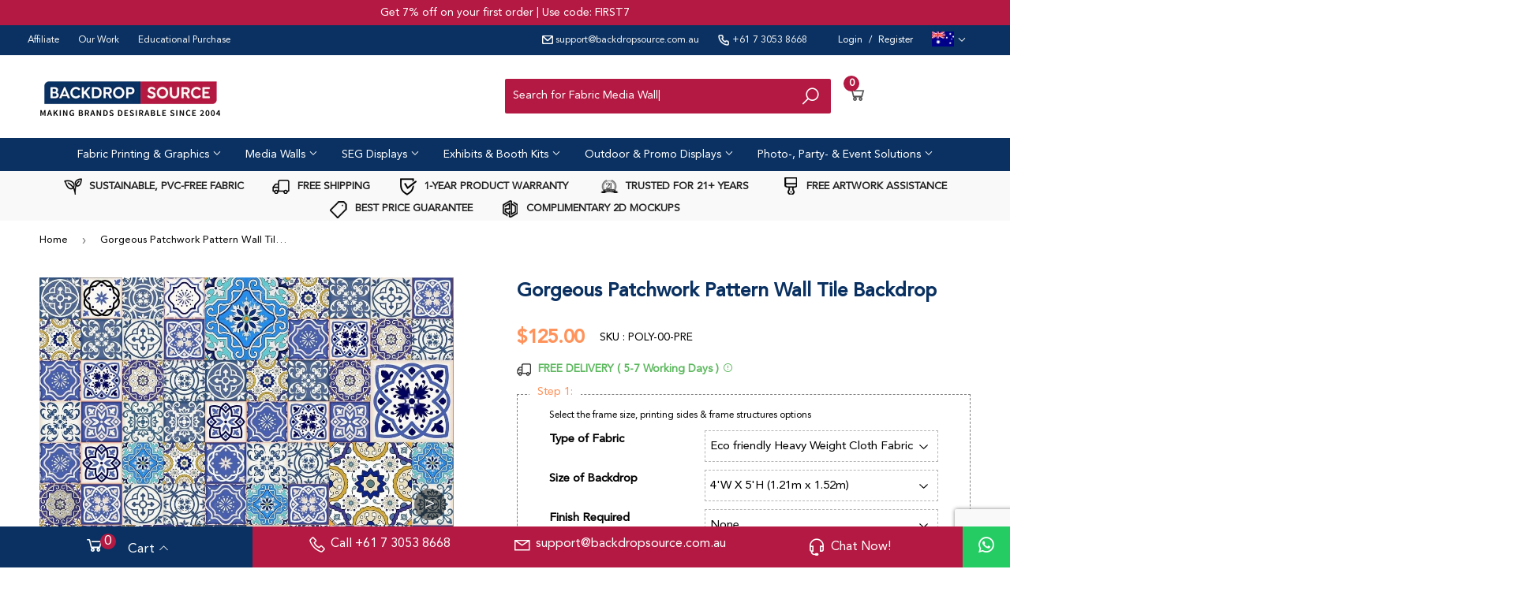

--- FILE ---
content_type: text/html; charset=utf-8
request_url: https://www.backdropsource.com.au/products/gorgeous-patchwork-pattern-wall-tile-print-photography-backdrop
body_size: 84530
content:
<!doctype html>



  
      <html lang="en-AU">
<head>
  <meta name="facebook-domain-verification" content="toyg1az6dudovzkaj5m7toafbgb21z" />
  <script>(function(H){H.className=H.className.replace(/\bno-js\b/,'js')})(document.documentElement)</script>
  <!-- Basic page needs ================================================== -->
  <meta charset="utf-8">
  <meta http-equiv="X-UA-Compatible" content="IE=edge,chrome=1">

  
  <link rel="shortcut icon" href="//www.backdropsource.com.au/cdn/shop/files/favicon_dc93666b-6186-41ce-be2b-455dc5add2e9_32x32.png?v=1750087543" type="image/png" />
  

  <!-- Title and description ================================================== -->
  <title>
  Gorgeous Patchwork Pattern Backdrop | Backdropsource
  </title>

  
    <meta name="description" content="Buy Gorgeous Patchwork Pattern Wall Tile Fabric Print Photography Backdrop banner for events &amp; photo shoots. Best price. Free delivery in Brisbane, Sydney, New South Wales &amp; Other Places in Australia">
  

  <!-- Product meta ================================================== -->
  <!-- /snippets/social-meta-tags.liquid -->




<meta property="og:site_name" content="Backdropsource AU">
<meta property="og:url" content="https://www.backdropsource.com.au/products/gorgeous-patchwork-pattern-wall-tile-print-photography-backdrop">
<meta property="og:title" content="Gorgeous Patchwork Pattern Wall Tile  Backdrop">
<meta property="og:type" content="product">
<meta property="og:description" content="Buy Gorgeous Patchwork Pattern Wall Tile Fabric Print Photography Backdrop banner for events &amp; photo shoots. Best price. Free delivery in Brisbane, Sydney, New South Wales &amp; Other Places in Australia">

  <meta property="og:price:amount" content="125.00">
  <meta property="og:price:currency" content="AUD">

<meta property="og:image" content="http://www.backdropsource.com.au/cdn/shop/products/depositphotos_79170718-stock-illustration-mega-gorgeous-seamless-patchwork-pattern_1200x1200.jpg?v=1585571694"><meta property="og:image" content="http://www.backdropsource.com.au/cdn/shop/products/backdropsourceus_rodpocket_393a28bd-2d0d-4e56-8712-9f48bd5aa74a_1200x1200.jpg?v=1585571694"><meta property="og:image" content="http://www.backdropsource.com.au/cdn/shop/products/backdropsourceus_eyelets_36cec725-92a3-4bea-a5d9-3367c5ae84c9_1200x1200.jpg?v=1585571694">
<meta property="og:image:secure_url" content="https://www.backdropsource.com.au/cdn/shop/products/depositphotos_79170718-stock-illustration-mega-gorgeous-seamless-patchwork-pattern_1200x1200.jpg?v=1585571694"><meta property="og:image:secure_url" content="https://www.backdropsource.com.au/cdn/shop/products/backdropsourceus_rodpocket_393a28bd-2d0d-4e56-8712-9f48bd5aa74a_1200x1200.jpg?v=1585571694"><meta property="og:image:secure_url" content="https://www.backdropsource.com.au/cdn/shop/products/backdropsourceus_eyelets_36cec725-92a3-4bea-a5d9-3367c5ae84c9_1200x1200.jpg?v=1585571694">


<meta name="twitter:card" content="summary_large_image">
<meta name="twitter:title" content="Gorgeous Patchwork Pattern Wall Tile  Backdrop">
<meta name="twitter:description" content="Buy Gorgeous Patchwork Pattern Wall Tile Fabric Print Photography Backdrop banner for events &amp; photo shoots. Best price. Free delivery in Brisbane, Sydney, New South Wales &amp; Other Places in Australia">


  <!-- Helpers ================================================== -->
   <link rel="canonical" href="https://www.backdropsource.com.au/products/gorgeous-patchwork-pattern-wall-tile-print-photography-backdrop" /> 
  <meta name="viewport" content="width=device-width,initial-scale=1">
  

  <script src="//www.backdropsource.com.au/cdn/shop/t/75/assets/jquery-2.2.3.min.js?v=58211863146907186831617362218" type="text/javascript" async="async"></script>

  <!-- Font Aewsome Script ================================================== -->
  <script src="https://kit.fontawesome.com/3cdc65a707.js" crossorigin="anonymous" defer="defer"></script>
  
  <!-- CSS ================================================== -->
  <!--<link href="//www.backdropsource.com.au/cdn/shop/t/75/assets/theme.scss.css?v=113479044872362007561769064778" rel="stylesheet" type="text/css" media="all" />-->

  <link rel="preload" href="//www.backdropsource.com.au/cdn/shop/t/75/assets/theme.scss.css?v=113479044872362007561769064778"  as="style" onload="this.onload=null;this.rel='stylesheet'">

  <link href="https://stackpath.bootstrapcdn.com/font-awesome/4.7.0/css/font-awesome.min.css" rel="preload" integrity="sha384-wvfXpqpZZVQGK6TAh5PVlGOfQNHSoD2xbE+QkPxCAFlNEevoEH3Sl0sibVcOQVnN" crossorigin="anonymous" as="style" onload="this.onload=null;this.rel='stylesheet'">
  <!-- Header hook for plugins ================================================== -->
  <script>window.performance && window.performance.mark && window.performance.mark('shopify.content_for_header.start');</script><meta name="google-site-verification" content="qZ4HwyatLQpBzNqTuc6p2uidCgBqCPzjDrAG4qJ5IZA">
<meta id="shopify-digital-wallet" name="shopify-digital-wallet" content="/8821686/digital_wallets/dialog">
<meta name="shopify-checkout-api-token" content="46c410b267213a2289ffd1ff95386b05">
<meta id="in-context-paypal-metadata" data-shop-id="8821686" data-venmo-supported="false" data-environment="production" data-locale="en_US" data-paypal-v4="true" data-currency="AUD">
<link rel="alternate" type="application/json+oembed" href="https://www.backdropsource.com.au/products/gorgeous-patchwork-pattern-wall-tile-print-photography-backdrop.oembed">
<script async="async" src="/checkouts/internal/preloads.js?locale=en-AU"></script>
<link rel="preconnect" href="https://shop.app" crossorigin="anonymous">
<script async="async" src="https://shop.app/checkouts/internal/preloads.js?locale=en-AU&shop_id=8821686" crossorigin="anonymous"></script>
<script id="apple-pay-shop-capabilities" type="application/json">{"shopId":8821686,"countryCode":"AU","currencyCode":"AUD","merchantCapabilities":["supports3DS"],"merchantId":"gid:\/\/shopify\/Shop\/8821686","merchantName":"Backdropsource AU","requiredBillingContactFields":["postalAddress","email","phone"],"requiredShippingContactFields":["postalAddress","email","phone"],"shippingType":"shipping","supportedNetworks":["visa","masterCard","amex","jcb"],"total":{"type":"pending","label":"Backdropsource AU","amount":"1.00"},"shopifyPaymentsEnabled":true,"supportsSubscriptions":true}</script>
<script id="shopify-features" type="application/json">{"accessToken":"46c410b267213a2289ffd1ff95386b05","betas":["rich-media-storefront-analytics"],"domain":"www.backdropsource.com.au","predictiveSearch":true,"shopId":8821686,"locale":"en"}</script>
<script>var Shopify = Shopify || {};
Shopify.shop = "mousestored.myshopify.com";
Shopify.locale = "en";
Shopify.currency = {"active":"AUD","rate":"1.0"};
Shopify.country = "AU";
Shopify.theme = {"name":"Dev Theme v2.0","id":121642647741,"schema_name":"Supply","schema_version":"8.9.12","theme_store_id":null,"role":"main"};
Shopify.theme.handle = "null";
Shopify.theme.style = {"id":null,"handle":null};
Shopify.cdnHost = "www.backdropsource.com.au/cdn";
Shopify.routes = Shopify.routes || {};
Shopify.routes.root = "/";</script>
<script type="module">!function(o){(o.Shopify=o.Shopify||{}).modules=!0}(window);</script>
<script>!function(o){function n(){var o=[];function n(){o.push(Array.prototype.slice.apply(arguments))}return n.q=o,n}var t=o.Shopify=o.Shopify||{};t.loadFeatures=n(),t.autoloadFeatures=n()}(window);</script>
<script>
  window.ShopifyPay = window.ShopifyPay || {};
  window.ShopifyPay.apiHost = "shop.app\/pay";
  window.ShopifyPay.redirectState = null;
</script>
<script id="shop-js-analytics" type="application/json">{"pageType":"product"}</script>
<script defer="defer" async type="module" src="//www.backdropsource.com.au/cdn/shopifycloud/shop-js/modules/v2/client.init-shop-cart-sync_BT-GjEfc.en.esm.js"></script>
<script defer="defer" async type="module" src="//www.backdropsource.com.au/cdn/shopifycloud/shop-js/modules/v2/chunk.common_D58fp_Oc.esm.js"></script>
<script defer="defer" async type="module" src="//www.backdropsource.com.au/cdn/shopifycloud/shop-js/modules/v2/chunk.modal_xMitdFEc.esm.js"></script>
<script type="module">
  await import("//www.backdropsource.com.au/cdn/shopifycloud/shop-js/modules/v2/client.init-shop-cart-sync_BT-GjEfc.en.esm.js");
await import("//www.backdropsource.com.au/cdn/shopifycloud/shop-js/modules/v2/chunk.common_D58fp_Oc.esm.js");
await import("//www.backdropsource.com.au/cdn/shopifycloud/shop-js/modules/v2/chunk.modal_xMitdFEc.esm.js");

  window.Shopify.SignInWithShop?.initShopCartSync?.({"fedCMEnabled":true,"windoidEnabled":true});

</script>
<script>
  window.Shopify = window.Shopify || {};
  if (!window.Shopify.featureAssets) window.Shopify.featureAssets = {};
  window.Shopify.featureAssets['shop-js'] = {"shop-cart-sync":["modules/v2/client.shop-cart-sync_DZOKe7Ll.en.esm.js","modules/v2/chunk.common_D58fp_Oc.esm.js","modules/v2/chunk.modal_xMitdFEc.esm.js"],"init-fed-cm":["modules/v2/client.init-fed-cm_B6oLuCjv.en.esm.js","modules/v2/chunk.common_D58fp_Oc.esm.js","modules/v2/chunk.modal_xMitdFEc.esm.js"],"shop-cash-offers":["modules/v2/client.shop-cash-offers_D2sdYoxE.en.esm.js","modules/v2/chunk.common_D58fp_Oc.esm.js","modules/v2/chunk.modal_xMitdFEc.esm.js"],"shop-login-button":["modules/v2/client.shop-login-button_QeVjl5Y3.en.esm.js","modules/v2/chunk.common_D58fp_Oc.esm.js","modules/v2/chunk.modal_xMitdFEc.esm.js"],"pay-button":["modules/v2/client.pay-button_DXTOsIq6.en.esm.js","modules/v2/chunk.common_D58fp_Oc.esm.js","modules/v2/chunk.modal_xMitdFEc.esm.js"],"shop-button":["modules/v2/client.shop-button_DQZHx9pm.en.esm.js","modules/v2/chunk.common_D58fp_Oc.esm.js","modules/v2/chunk.modal_xMitdFEc.esm.js"],"avatar":["modules/v2/client.avatar_BTnouDA3.en.esm.js"],"init-windoid":["modules/v2/client.init-windoid_CR1B-cfM.en.esm.js","modules/v2/chunk.common_D58fp_Oc.esm.js","modules/v2/chunk.modal_xMitdFEc.esm.js"],"init-shop-for-new-customer-accounts":["modules/v2/client.init-shop-for-new-customer-accounts_C_vY_xzh.en.esm.js","modules/v2/client.shop-login-button_QeVjl5Y3.en.esm.js","modules/v2/chunk.common_D58fp_Oc.esm.js","modules/v2/chunk.modal_xMitdFEc.esm.js"],"init-shop-email-lookup-coordinator":["modules/v2/client.init-shop-email-lookup-coordinator_BI7n9ZSv.en.esm.js","modules/v2/chunk.common_D58fp_Oc.esm.js","modules/v2/chunk.modal_xMitdFEc.esm.js"],"init-shop-cart-sync":["modules/v2/client.init-shop-cart-sync_BT-GjEfc.en.esm.js","modules/v2/chunk.common_D58fp_Oc.esm.js","modules/v2/chunk.modal_xMitdFEc.esm.js"],"shop-toast-manager":["modules/v2/client.shop-toast-manager_DiYdP3xc.en.esm.js","modules/v2/chunk.common_D58fp_Oc.esm.js","modules/v2/chunk.modal_xMitdFEc.esm.js"],"init-customer-accounts":["modules/v2/client.init-customer-accounts_D9ZNqS-Q.en.esm.js","modules/v2/client.shop-login-button_QeVjl5Y3.en.esm.js","modules/v2/chunk.common_D58fp_Oc.esm.js","modules/v2/chunk.modal_xMitdFEc.esm.js"],"init-customer-accounts-sign-up":["modules/v2/client.init-customer-accounts-sign-up_iGw4briv.en.esm.js","modules/v2/client.shop-login-button_QeVjl5Y3.en.esm.js","modules/v2/chunk.common_D58fp_Oc.esm.js","modules/v2/chunk.modal_xMitdFEc.esm.js"],"shop-follow-button":["modules/v2/client.shop-follow-button_CqMgW2wH.en.esm.js","modules/v2/chunk.common_D58fp_Oc.esm.js","modules/v2/chunk.modal_xMitdFEc.esm.js"],"checkout-modal":["modules/v2/client.checkout-modal_xHeaAweL.en.esm.js","modules/v2/chunk.common_D58fp_Oc.esm.js","modules/v2/chunk.modal_xMitdFEc.esm.js"],"shop-login":["modules/v2/client.shop-login_D91U-Q7h.en.esm.js","modules/v2/chunk.common_D58fp_Oc.esm.js","modules/v2/chunk.modal_xMitdFEc.esm.js"],"lead-capture":["modules/v2/client.lead-capture_BJmE1dJe.en.esm.js","modules/v2/chunk.common_D58fp_Oc.esm.js","modules/v2/chunk.modal_xMitdFEc.esm.js"],"payment-terms":["modules/v2/client.payment-terms_Ci9AEqFq.en.esm.js","modules/v2/chunk.common_D58fp_Oc.esm.js","modules/v2/chunk.modal_xMitdFEc.esm.js"]};
</script>
<script>(function() {
  var isLoaded = false;
  function asyncLoad() {
    if (isLoaded) return;
    isLoaded = true;
    var urls = ["https:\/\/formbuilder.hulkapps.com\/skeletopapp.js?shop=mousestored.myshopify.com","https:\/\/static.klaviyo.com\/onsite\/js\/klaviyo.js?company_id=Rur9Fp\u0026shop=mousestored.myshopify.com","\/\/cdn.shopify.com\/proxy\/7db73ab65651f23c0035ae4f5505c9d7c11bae4df74cd090a4279413cee55363\/api.goaffpro.com\/loader.js?shop=mousestored.myshopify.com\u0026sp-cache-control=cHVibGljLCBtYXgtYWdlPTkwMA"];
    for (var i = 0; i < urls.length; i++) {
      var s = document.createElement('script');
      s.type = 'text/javascript';
      s.async = true;
      s.src = urls[i];
      var x = document.getElementsByTagName('script')[0];
      x.parentNode.insertBefore(s, x);
    }
  };
  if(window.attachEvent) {
    window.attachEvent('onload', asyncLoad);
  } else {
    window.addEventListener('load', asyncLoad, false);
  }
})();</script>
<script id="__st">var __st={"a":8821686,"offset":36000,"reqid":"9d593777-36ca-4757-a7d2-6eabd10f98fb-1769203472","pageurl":"www.backdropsource.com.au\/products\/gorgeous-patchwork-pattern-wall-tile-print-photography-backdrop","u":"5a2f6ca64096","p":"product","rtyp":"product","rid":4529906352177};</script>
<script>window.ShopifyPaypalV4VisibilityTracking = true;</script>
<script id="captcha-bootstrap">!function(){'use strict';const t='contact',e='account',n='new_comment',o=[[t,t],['blogs',n],['comments',n],[t,'customer']],c=[[e,'customer_login'],[e,'guest_login'],[e,'recover_customer_password'],[e,'create_customer']],r=t=>t.map((([t,e])=>`form[action*='/${t}']:not([data-nocaptcha='true']) input[name='form_type'][value='${e}']`)).join(','),a=t=>()=>t?[...document.querySelectorAll(t)].map((t=>t.form)):[];function s(){const t=[...o],e=r(t);return a(e)}const i='password',u='form_key',d=['recaptcha-v3-token','g-recaptcha-response','h-captcha-response',i],f=()=>{try{return window.sessionStorage}catch{return}},m='__shopify_v',_=t=>t.elements[u];function p(t,e,n=!1){try{const o=window.sessionStorage,c=JSON.parse(o.getItem(e)),{data:r}=function(t){const{data:e,action:n}=t;return t[m]||n?{data:e,action:n}:{data:t,action:n}}(c);for(const[e,n]of Object.entries(r))t.elements[e]&&(t.elements[e].value=n);n&&o.removeItem(e)}catch(o){console.error('form repopulation failed',{error:o})}}const l='form_type',E='cptcha';function T(t){t.dataset[E]=!0}const w=window,h=w.document,L='Shopify',v='ce_forms',y='captcha';let A=!1;((t,e)=>{const n=(g='f06e6c50-85a8-45c8-87d0-21a2b65856fe',I='https://cdn.shopify.com/shopifycloud/storefront-forms-hcaptcha/ce_storefront_forms_captcha_hcaptcha.v1.5.2.iife.js',D={infoText:'Protected by hCaptcha',privacyText:'Privacy',termsText:'Terms'},(t,e,n)=>{const o=w[L][v],c=o.bindForm;if(c)return c(t,g,e,D).then(n);var r;o.q.push([[t,g,e,D],n]),r=I,A||(h.body.append(Object.assign(h.createElement('script'),{id:'captcha-provider',async:!0,src:r})),A=!0)});var g,I,D;w[L]=w[L]||{},w[L][v]=w[L][v]||{},w[L][v].q=[],w[L][y]=w[L][y]||{},w[L][y].protect=function(t,e){n(t,void 0,e),T(t)},Object.freeze(w[L][y]),function(t,e,n,w,h,L){const[v,y,A,g]=function(t,e,n){const i=e?o:[],u=t?c:[],d=[...i,...u],f=r(d),m=r(i),_=r(d.filter((([t,e])=>n.includes(e))));return[a(f),a(m),a(_),s()]}(w,h,L),I=t=>{const e=t.target;return e instanceof HTMLFormElement?e:e&&e.form},D=t=>v().includes(t);t.addEventListener('submit',(t=>{const e=I(t);if(!e)return;const n=D(e)&&!e.dataset.hcaptchaBound&&!e.dataset.recaptchaBound,o=_(e),c=g().includes(e)&&(!o||!o.value);(n||c)&&t.preventDefault(),c&&!n&&(function(t){try{if(!f())return;!function(t){const e=f();if(!e)return;const n=_(t);if(!n)return;const o=n.value;o&&e.removeItem(o)}(t);const e=Array.from(Array(32),(()=>Math.random().toString(36)[2])).join('');!function(t,e){_(t)||t.append(Object.assign(document.createElement('input'),{type:'hidden',name:u})),t.elements[u].value=e}(t,e),function(t,e){const n=f();if(!n)return;const o=[...t.querySelectorAll(`input[type='${i}']`)].map((({name:t})=>t)),c=[...d,...o],r={};for(const[a,s]of new FormData(t).entries())c.includes(a)||(r[a]=s);n.setItem(e,JSON.stringify({[m]:1,action:t.action,data:r}))}(t,e)}catch(e){console.error('failed to persist form',e)}}(e),e.submit())}));const S=(t,e)=>{t&&!t.dataset[E]&&(n(t,e.some((e=>e===t))),T(t))};for(const o of['focusin','change'])t.addEventListener(o,(t=>{const e=I(t);D(e)&&S(e,y())}));const B=e.get('form_key'),M=e.get(l),P=B&&M;t.addEventListener('DOMContentLoaded',(()=>{const t=y();if(P)for(const e of t)e.elements[l].value===M&&p(e,B);[...new Set([...A(),...v().filter((t=>'true'===t.dataset.shopifyCaptcha))])].forEach((e=>S(e,t)))}))}(h,new URLSearchParams(w.location.search),n,t,e,['guest_login'])})(!0,!0)}();</script>
<script integrity="sha256-4kQ18oKyAcykRKYeNunJcIwy7WH5gtpwJnB7kiuLZ1E=" data-source-attribution="shopify.loadfeatures" defer="defer" src="//www.backdropsource.com.au/cdn/shopifycloud/storefront/assets/storefront/load_feature-a0a9edcb.js" crossorigin="anonymous"></script>
<script crossorigin="anonymous" defer="defer" src="//www.backdropsource.com.au/cdn/shopifycloud/storefront/assets/shopify_pay/storefront-65b4c6d7.js?v=20250812"></script>
<script data-source-attribution="shopify.dynamic_checkout.dynamic.init">var Shopify=Shopify||{};Shopify.PaymentButton=Shopify.PaymentButton||{isStorefrontPortableWallets:!0,init:function(){window.Shopify.PaymentButton.init=function(){};var t=document.createElement("script");t.src="https://www.backdropsource.com.au/cdn/shopifycloud/portable-wallets/latest/portable-wallets.en.js",t.type="module",document.head.appendChild(t)}};
</script>
<script data-source-attribution="shopify.dynamic_checkout.buyer_consent">
  function portableWalletsHideBuyerConsent(e){var t=document.getElementById("shopify-buyer-consent"),n=document.getElementById("shopify-subscription-policy-button");t&&n&&(t.classList.add("hidden"),t.setAttribute("aria-hidden","true"),n.removeEventListener("click",e))}function portableWalletsShowBuyerConsent(e){var t=document.getElementById("shopify-buyer-consent"),n=document.getElementById("shopify-subscription-policy-button");t&&n&&(t.classList.remove("hidden"),t.removeAttribute("aria-hidden"),n.addEventListener("click",e))}window.Shopify?.PaymentButton&&(window.Shopify.PaymentButton.hideBuyerConsent=portableWalletsHideBuyerConsent,window.Shopify.PaymentButton.showBuyerConsent=portableWalletsShowBuyerConsent);
</script>
<script data-source-attribution="shopify.dynamic_checkout.cart.bootstrap">document.addEventListener("DOMContentLoaded",(function(){function t(){return document.querySelector("shopify-accelerated-checkout-cart, shopify-accelerated-checkout")}if(t())Shopify.PaymentButton.init();else{new MutationObserver((function(e,n){t()&&(Shopify.PaymentButton.init(),n.disconnect())})).observe(document.body,{childList:!0,subtree:!0})}}));
</script>
<script id='scb4127' type='text/javascript' async='' src='https://www.backdropsource.com.au/cdn/shopifycloud/privacy-banner/storefront-banner.js'></script><link id="shopify-accelerated-checkout-styles" rel="stylesheet" media="screen" href="https://www.backdropsource.com.au/cdn/shopifycloud/portable-wallets/latest/accelerated-checkout-backwards-compat.css" crossorigin="anonymous">
<style id="shopify-accelerated-checkout-cart">
        #shopify-buyer-consent {
  margin-top: 1em;
  display: inline-block;
  width: 100%;
}

#shopify-buyer-consent.hidden {
  display: none;
}

#shopify-subscription-policy-button {
  background: none;
  border: none;
  padding: 0;
  text-decoration: underline;
  font-size: inherit;
  cursor: pointer;
}

#shopify-subscription-policy-button::before {
  box-shadow: none;
}

      </style>

<script>window.performance && window.performance.mark && window.performance.mark('shopify.content_for_header.end');</script>

  
  

  <script src="//www.backdropsource.com.au/cdn/shop/t/75/assets/lazysizes.min.js?v=8147953233334221341617362220" async="async"></script>
  <script src="//www.backdropsource.com.au/cdn/shop/t/75/assets/vendor.js?v=106177282645720727331617362223" defer="defer"></script>
  <script src="//www.backdropsource.com.au/cdn/shop/t/75/assets/theme.js?v=26976248729679396361747388391" defer="defer"></script>
  
  
  
 <link rel="preload" href="//www.backdropsource.com.au/cdn/shop/t/75/assets/hamburgers.css?v=146600923089466637231617362215" as="style" onload="this.onload=null;this.rel='stylesheet'"> 
  
  <!-- Custom Icons -->
  <link rel="preload" href="https://unicons.iconscout.com/release/v2.1.3/css/unicons.css" as="style" onload="this.onload=null;this.rel='stylesheet'">
  <link rel="preload" href="https://maxst.icons8.com/vue-static/landings/line-awesome/line-awesome/1.3.0/css/line-awesome.min.css" as="style" onload="this.onload=null;this.rel='stylesheet'">
  
  <!-- Custom Font -->
 <link rel="preload" href="//www.backdropsource.com.au/cdn/shop/t/75/assets/Avenir_Stylesheet.css?v=169255771756175170581617362210" as="style" onload="this.onload=null;this.rel='stylesheet'">
  
   
  <!-- Custom File Upload -->
  <script src="https://ucarecdn.com/libs/widget/3.x/uploadcare.full.min.js" async></script>
  
   <!--<script src="//www.backdropsource.com.au/cdn/shop/t/75/assets/ship.js?v=89841389353664665621617362221" type="text/javascript"></script> -->
  
  <script src="//www.backdropsource.com.au/cdn/shop/t/75/assets/ship.js?v=89841389353664665621617362221" defer="defer"></script>

  <!--Start of Tawk.to Script-
  <script type="text/javascript">
  var Tawk_API=Tawk_API||{}, Tawk_LoadStart=new Date();
  (function(){
  var s1=document.createElement("script"),s0=document.getElementsByTagName("script")[0];
  s1.async=true;
  s1.src='https://embed.tawk.to/54a68d0aff17f58828c3c0e4/default';
  s1.charset='UTF-8';
  s1.setAttribute('crossorigin','*');
  s0.parentNode.insertBefore(s1,s0);
  })();
  </script>
  <!--End of Tawk.to Script-->
    
  <meta name="google-site-verification" content="W7OMOdjFm7AoMBA5JdTdCKEXJ4cBp61W97w0EYGayJw" />
  
  <!-- Google Tag Manager 14.11.2025-->

<script>(function(w,d,s,l,i){w[l]=w[l]||[];w[l].push({'gtm.start':

new Date().getTime(),event:'gtm.js'});var f=d.getElementsByTagName(s)[0],

j=d.createElement(s),dl=l!='dataLayer'?'&l='+l:'';j.async=true;j.src=

'https://www.googletagmanager.com/gtm.js?id='+i+dl;f.parentNode.insertBefore(j,f);

})(window,document,'script','dataLayer','GTM-WPSFBLC');</script>

<!-- End Google Tag Manager -->

  <!-- Bing Webmaster Codes -->
  <meta name="msvalidate.01" content="327B89CB2F0758A05EC2DE0F9084BE51" />
  <!-- End Bing Webmaster Codes -->
  
  <script>(function(w,d,t,r,u){var f,n,i;w[u]=w[u]||[],f=function(){var o={ti:"17548714"};o.q=w[u],w[u]=new UET(o),w[u].push("pageLoad")},n=d.createElement(t),n.src=r,n.async=1,n.onload=n.onreadystatechange=function(){var s=this.readyState;s&&s!=="loaded"&&s!=="complete"||(f(),n.onload=n.onreadystatechange=null)},i=d.getElementsByTagName(t)[0],i.parentNode.insertBefore(n,i)})(window,document,"script","//bat.bing.com/bat.js","uetq");</script>  
    

  
				        <style>
				            .intl-tel-input .country-list .country-name,.intl-tel-input .country-list .dial-code,.intl-tel-input .country-list .flag-box{vertical-align:middle }.intl-tel-input{position:relative;display:block }.intl-tel-input *{box-sizing:border-box;-moz-box-sizing:border-box }.intl-tel-input .hide{display:none }.intl-tel-input .v-hide{visibility:hidden }.intl-tel-input input,.intl-tel-input input[type=tel],.intl-tel-input input[type=text]{position:relative;z-index:0;margin-top:0!important;margin-bottom:0!important;padding-right:36px;margin-right:0 }.intl-tel-input .flag-container{position:absolute;top:0;bottom:0;right:0;padding:1px }.intl-tel-input .selected-flag{z-index:1;position:relative;width:36px;height:100%;padding:0 0 0 8px }.intl-tel-input .selected-flag .iti-flag{position:absolute;top:0;bottom:0;margin:auto }.intl-tel-input .selected-flag .iti-arrow{position:absolute;top:50%;margin-top:-2px;right:6px;width:0;height:0;border-left:3px solid transparent;border-right:3px solid transparent;border-top:4px solid #555 }.intl-tel-input .selected-flag .iti-arrow.up{border-top:none;border-bottom:4px solid #555 }.intl-tel-input .country-list{position:absolute;z-index:2;list-style:none;text-align:left;padding:0;margin:0 0 0 -1px;box-shadow:1px 1px 4px rgba(0,0,0,.2);background-color:#fff;border:1px solid #CCC;white-space:nowrap;max-height:200px;overflow-y:scroll }.intl-tel-input .country-list .country.highlight,.intl-tel-input.allow-dropdown .flag-container:hover .selected-flag{background-color:rgba(0,0,0,.05) }.intl-tel-input .country-list.dropup{bottom:100%;margin-bottom:-1px }.intl-tel-input .country-list .flag-box{display:inline-block;width:20px }@media (max-width:500px){.intl-tel-input .country-list{white-space:normal }}.intl-tel-input .country-list .divider{padding-bottom:5px;margin-bottom:5px;border-bottom:1px solid #CCC }.intl-tel-input .country-list .country{padding:5px 10px }.intl-tel-input .country-list .country .dial-code{color:#999 }.intl-tel-input .country-list .country-name,.intl-tel-input .country-list .flag-box{margin-right:6px }.intl-tel-input.allow-dropdown input,.intl-tel-input.allow-dropdown input[type=tel],.intl-tel-input.allow-dropdown input[type=text],.intl-tel-input.separate-dial-code input,.intl-tel-input.separate-dial-code input[type=tel],.intl-tel-input.separate-dial-code input[type=text]{padding-right:6px;padding-left:52px;margin-left:0 }.intl-tel-input.allow-dropdown .flag-container,.intl-tel-input.separate-dial-code .flag-container{right:auto;left:0 }.intl-tel-input.allow-dropdown .selected-flag,.intl-tel-input.separate-dial-code .selected-flag{width:46px }.intl-tel-input.allow-dropdown .flag-container:hover{cursor:pointer }.intl-tel-input.allow-dropdown input[disabled]+.flag-container:hover,.intl-tel-input.allow-dropdown input[readonly]+.flag-container:hover{cursor:default }.intl-tel-input.allow-dropdown input[disabled]+.flag-container:hover .selected-flag,.intl-tel-input.allow-dropdown input[readonly]+.flag-container:hover .selected-flag{background-color:transparent }.intl-tel-input.separate-dial-code .selected-flag{background-color:rgba(0,0,0,.05);display:table }.intl-tel-input.separate-dial-code .selected-dial-code{display:table-cell;vertical-align:middle;padding-left:28px }.intl-tel-input.separate-dial-code.iti-sdc-2 input,.intl-tel-input.separate-dial-code.iti-sdc-2 input[type=tel],.intl-tel-input.separate-dial-code.iti-sdc-2 input[type=text]{padding-left:66px }.intl-tel-input.separate-dial-code.iti-sdc-2 .selected-flag{width:60px }.intl-tel-input.separate-dial-code.allow-dropdown.iti-sdc-2 input,.intl-tel-input.separate-dial-code.allow-dropdown.iti-sdc-2 input[type=tel],.intl-tel-input.separate-dial-code.allow-dropdown.iti-sdc-2 input[type=text]{padding-left:76px }.intl-tel-input.separate-dial-code.allow-dropdown.iti-sdc-2 .selected-flag{width:70px }.intl-tel-input.separate-dial-code.iti-sdc-3 input,.intl-tel-input.separate-dial-code.iti-sdc-3 input[type=tel],.intl-tel-input.separate-dial-code.iti-sdc-3 input[type=text]{padding-left:74px }.intl-tel-input.separate-dial-code.iti-sdc-3 .selected-flag{width:68px }.intl-tel-input.separate-dial-code.allow-dropdown.iti-sdc-3 input,.intl-tel-input.separate-dial-code.allow-dropdown.iti-sdc-3 input[type=tel],.intl-tel-input.separate-dial-code.allow-dropdown.iti-sdc-3 input[type=text]{padding-left:84px }.intl-tel-input.separate-dial-code.allow-dropdown.iti-sdc-3 .selected-flag{width:78px }.intl-tel-input.separate-dial-code.iti-sdc-4 input,.intl-tel-input.separate-dial-code.iti-sdc-4 input[type=tel],.intl-tel-input.separate-dial-code.iti-sdc-4 input[type=text]{padding-left:82px }.intl-tel-input.separate-dial-code.iti-sdc-4 .selected-flag{width:76px }.intl-tel-input.separate-dial-code.allow-dropdown.iti-sdc-4 input,.intl-tel-input.separate-dial-code.allow-dropdown.iti-sdc-4 input[type=tel],.intl-tel-input.separate-dial-code.allow-dropdown.iti-sdc-4 input[type=text]{padding-left:92px }.intl-tel-input.separate-dial-code.allow-dropdown.iti-sdc-4 .selected-flag{width:86px }.intl-tel-input.separate-dial-code.iti-sdc-5 input,.intl-tel-input.separate-dial-code.iti-sdc-5 input[type=tel],.intl-tel-input.separate-dial-code.iti-sdc-5 input[type=text]{padding-left:90px }.intl-tel-input.separate-dial-code.iti-sdc-5 .selected-flag{width:84px }.intl-tel-input.separate-dial-code.allow-dropdown.iti-sdc-5 input,.intl-tel-input.separate-dial-code.allow-dropdown.iti-sdc-5 input[type=tel],.intl-tel-input.separate-dial-code.allow-dropdown.iti-sdc-5 input[type=text]{padding-left:100px }.intl-tel-input.separate-dial-code.allow-dropdown.iti-sdc-5 .selected-flag{width:94px }.intl-tel-input.iti-container{position:absolute;top:-1000px;left:-1000px;z-index:1060;padding:1px }.intl-tel-input.iti-container:hover{cursor:pointer }.iti-mobile .intl-tel-input.iti-container{top:30px;bottom:30px;left:30px;right:30px;position:fixed; z-index: 99999;}.iti-mobile .intl-tel-input .country-list{max-height:100%;width:100% }.iti-mobile .intl-tel-input .country-list .country{padding:10px;line-height:1.5em }.iti-flag{width:20px }.iti-flag.be{width:18px }.iti-flag.ch{width:15px }.iti-flag.mc{width:19px }.iti-flag.ac{height:10px;background-position:0 0 }.iti-flag.ad{height:14px;background-position:-22px 0 }.iti-flag.ae{height:10px;background-position:-44px 0 }.iti-flag.af{height:14px;background-position:-66px 0 }.iti-flag.ag{height:14px;background-position:-88px 0 }.iti-flag.ai{height:10px;background-position:-110px 0 }.iti-flag.al{height:15px;background-position:-132px 0 }.iti-flag.am{height:10px;background-position:-154px 0 }.iti-flag.ao{height:14px;background-position:-176px 0 }.iti-flag.aq{height:14px;background-position:-198px 0 }.iti-flag.ar{height:13px;background-position:-220px 0 }.iti-flag.as{height:10px;background-position:-242px 0 }.iti-flag.at{height:14px;background-position:-264px 0 }.iti-flag.au{height:10px;background-position:-286px 0 }.iti-flag.aw{height:14px;background-position:-308px 0 }.iti-flag.ax{height:13px;background-position:-330px 0 }.iti-flag.az{height:10px;background-position:-352px 0 }.iti-flag.ba{height:10px;background-position:-374px 0 }.iti-flag.bb{height:14px;background-position:-396px 0 }.iti-flag.bd{height:12px;background-position:-418px 0 }.iti-flag.be{height:15px;background-position:-440px 0 }.iti-flag.bf{height:14px;background-position:-460px 0 }.iti-flag.bg{height:12px;background-position:-482px 0 }.iti-flag.bh{height:12px;background-position:-504px 0 }.iti-flag.bi{height:12px;background-position:-526px 0 }.iti-flag.bj{height:14px;background-position:-548px 0 }.iti-flag.bl{height:14px;background-position:-570px 0 }.iti-flag.bm{height:10px;background-position:-592px 0 }.iti-flag.bn{height:10px;background-position:-614px 0 }.iti-flag.bo{height:14px;background-position:-636px 0 }.iti-flag.bq{height:14px;background-position:-658px 0 }.iti-flag.br{height:14px;background-position:-680px 0 }.iti-flag.bs{height:10px;background-position:-702px 0 }.iti-flag.bt{height:14px;background-position:-724px 0 }.iti-flag.bv{height:15px;background-position:-746px 0 }.iti-flag.bw{height:14px;background-position:-768px 0 }.iti-flag.by{height:10px;background-position:-790px 0 }.iti-flag.bz{height:14px;background-position:-812px 0 }.iti-flag.ca{height:10px;background-position:-834px 0 }.iti-flag.cc{height:10px;background-position:-856px 0 }.iti-flag.cd{height:15px;background-position:-878px 0 }.iti-flag.cf{height:14px;background-position:-900px 0 }.iti-flag.cg{height:14px;background-position:-922px 0 }.iti-flag.ch{height:15px;background-position:-944px 0 }.iti-flag.ci{height:14px;background-position:-961px 0 }.iti-flag.ck{height:10px;background-position:-983px 0 }.iti-flag.cl{height:14px;background-position:-1005px 0 }.iti-flag.cm{height:14px;background-position:-1027px 0 }.iti-flag.cn{height:14px;background-position:-1049px 0 }.iti-flag.co{height:14px;background-position:-1071px 0 }.iti-flag.cp{height:14px;background-position:-1093px 0 }.iti-flag.cr{height:12px;background-position:-1115px 0 }.iti-flag.cu{height:10px;background-position:-1137px 0 }.iti-flag.cv{height:12px;background-position:-1159px 0 }.iti-flag.cw{height:14px;background-position:-1181px 0 }.iti-flag.cx{height:10px;background-position:-1203px 0 }.iti-flag.cy{height:14px;background-position:-1225px 0 }.iti-flag.cz{height:14px;background-position:-1247px 0 }.iti-flag.de{height:12px;background-position:-1269px 0 }.iti-flag.dg{height:10px;background-position:-1291px 0 }.iti-flag.dj{height:14px;background-position:-1313px 0 }.iti-flag.dk{height:15px;background-position:-1335px 0 }.iti-flag.dm{height:10px;background-position:-1357px 0 }.iti-flag.do{height:14px;background-position:-1379px 0 }.iti-flag.dz{height:14px;background-position:-1401px 0 }.iti-flag.ea{height:14px;background-position:-1423px 0 }.iti-flag.ec{height:14px;background-position:-1445px 0 }.iti-flag.ee{height:13px;background-position:-1467px 0 }.iti-flag.eg{height:14px;background-position:-1489px 0 }.iti-flag.eh{height:10px;background-position:-1511px 0 }.iti-flag.er{height:10px;background-position:-1533px 0 }.iti-flag.es{height:14px;background-position:-1555px 0 }.iti-flag.et{height:10px;background-position:-1577px 0 }.iti-flag.eu{height:14px;background-position:-1599px 0 }.iti-flag.fi{height:12px;background-position:-1621px 0 }.iti-flag.fj{height:10px;background-position:-1643px 0 }.iti-flag.fk{height:10px;background-position:-1665px 0 }.iti-flag.fm{height:11px;background-position:-1687px 0 }.iti-flag.fo{height:15px;background-position:-1709px 0 }.iti-flag.fr{height:14px;background-position:-1731px 0 }.iti-flag.ga{height:15px;background-position:-1753px 0 }.iti-flag.gb{height:10px;background-position:-1775px 0 }.iti-flag.gd{height:12px;background-position:-1797px 0 }.iti-flag.ge{height:14px;background-position:-1819px 0 }.iti-flag.gf{height:14px;background-position:-1841px 0 }.iti-flag.gg{height:14px;background-position:-1863px 0 }.iti-flag.gh{height:14px;background-position:-1885px 0 }.iti-flag.gi{height:10px;background-position:-1907px 0 }.iti-flag.gl{height:14px;background-position:-1929px 0 }.iti-flag.gm{height:14px;background-position:-1951px 0 }.iti-flag.gn{height:14px;background-position:-1973px 0 }.iti-flag.gp{height:14px;background-position:-1995px 0 }.iti-flag.gq{height:14px;background-position:-2017px 0 }.iti-flag.gr{height:14px;background-position:-2039px 0 }.iti-flag.gs{height:10px;background-position:-2061px 0 }.iti-flag.gt{height:13px;background-position:-2083px 0 }.iti-flag.gu{height:11px;background-position:-2105px 0 }.iti-flag.gw{height:10px;background-position:-2127px 0 }.iti-flag.gy{height:12px;background-position:-2149px 0 }.iti-flag.hk{height:14px;background-position:-2171px 0 }.iti-flag.hm{height:10px;background-position:-2193px 0 }.iti-flag.hn{height:10px;background-position:-2215px 0 }.iti-flag.hr{height:10px;background-position:-2237px 0 }.iti-flag.ht{height:12px;background-position:-2259px 0 }.iti-flag.hu{height:10px;background-position:-2281px 0 }.iti-flag.ic{height:14px;background-position:-2303px 0 }.iti-flag.id{height:14px;background-position:-2325px 0 }.iti-flag.ie{height:10px;background-position:-2347px 0 }.iti-flag.il{height:15px;background-position:-2369px 0 }.iti-flag.im{height:10px;background-position:-2391px 0 }.iti-flag.in{height:14px;background-position:-2413px 0 }.iti-flag.io{height:10px;background-position:-2435px 0 }.iti-flag.iq{height:14px;background-position:-2457px 0 }.iti-flag.ir{height:12px;background-position:-2479px 0 }.iti-flag.is{height:15px;background-position:-2501px 0 }.iti-flag.it{height:14px;background-position:-2523px 0 }.iti-flag.je{height:12px;background-position:-2545px 0 }.iti-flag.jm{height:10px;background-position:-2567px 0 }.iti-flag.jo{height:10px;background-position:-2589px 0 }.iti-flag.jp{height:14px;background-position:-2611px 0 }.iti-flag.ke{height:14px;background-position:-2633px 0 }.iti-flag.kg{height:12px;background-position:-2655px 0 }.iti-flag.kh{height:13px;background-position:-2677px 0 }.iti-flag.ki{height:10px;background-position:-2699px 0 }.iti-flag.km{height:12px;background-position:-2721px 0 }.iti-flag.kn{height:14px;background-position:-2743px 0 }.iti-flag.kp{height:10px;background-position:-2765px 0 }.iti-flag.kr{height:14px;background-position:-2787px 0 }.iti-flag.kw{height:10px;background-position:-2809px 0 }.iti-flag.ky{height:10px;background-position:-2831px 0 }.iti-flag.kz{height:10px;background-position:-2853px 0 }.iti-flag.la{height:14px;background-position:-2875px 0 }.iti-flag.lb{height:14px;background-position:-2897px 0 }.iti-flag.lc{height:10px;background-position:-2919px 0 }.iti-flag.li{height:12px;background-position:-2941px 0 }.iti-flag.lk{height:10px;background-position:-2963px 0 }.iti-flag.lr{height:11px;background-position:-2985px 0 }.iti-flag.ls{height:14px;background-position:-3007px 0 }.iti-flag.lt{height:12px;background-position:-3029px 0 }.iti-flag.lu{height:12px;background-position:-3051px 0 }.iti-flag.lv{height:10px;background-position:-3073px 0 }.iti-flag.ly{height:10px;background-position:-3095px 0 }.iti-flag.ma{height:14px;background-position:-3117px 0 }.iti-flag.mc{height:15px;background-position:-3139px 0 }.iti-flag.md{height:10px;background-position:-3160px 0 }.iti-flag.me{height:10px;background-position:-3182px 0 }.iti-flag.mf{height:14px;background-position:-3204px 0 }.iti-flag.mg{height:14px;background-position:-3226px 0 }.iti-flag.mh{height:11px;background-position:-3248px 0 }.iti-flag.mk{height:10px;background-position:-3270px 0 }.iti-flag.ml{height:14px;background-position:-3292px 0 }.iti-flag.mm{height:14px;background-position:-3314px 0 }.iti-flag.mn{height:10px;background-position:-3336px 0 }.iti-flag.mo{height:14px;background-position:-3358px 0 }.iti-flag.mp{height:10px;background-position:-3380px 0 }.iti-flag.mq{height:14px;background-position:-3402px 0 }.iti-flag.mr{height:14px;background-position:-3424px 0 }.iti-flag.ms{height:10px;background-position:-3446px 0 }.iti-flag.mt{height:14px;background-position:-3468px 0 }.iti-flag.mu{height:14px;background-position:-3490px 0 }.iti-flag.mv{height:14px;background-position:-3512px 0 }.iti-flag.mw{height:14px;background-position:-3534px 0 }.iti-flag.mx{height:12px;background-position:-3556px 0 }.iti-flag.my{height:10px;background-position:-3578px 0 }.iti-flag.mz{height:14px;background-position:-3600px 0 }.iti-flag.na{height:14px;background-position:-3622px 0 }.iti-flag.nc{height:10px;background-position:-3644px 0 }.iti-flag.ne{width:18px;height:15px;background-position:-3666px 0 }.iti-flag.nf{height:10px;background-position:-3686px 0 }.iti-flag.ng{height:10px;background-position:-3708px 0 }.iti-flag.ni{height:12px;background-position:-3730px 0 }.iti-flag.nl{height:14px;background-position:-3752px 0 }.iti-flag.no{height:15px;background-position:-3774px 0 }.iti-flag.np{width:13px;height:15px;background-position:-3796px 0 }.iti-flag.nr{height:10px;background-position:-3811px 0 }.iti-flag.nu{height:10px;background-position:-3833px 0 }.iti-flag.nz{height:10px;background-position:-3855px 0 }.iti-flag.om{height:10px;background-position:-3877px 0 }.iti-flag.pa{height:14px;background-position:-3899px 0 }.iti-flag.pe{height:14px;background-position:-3921px 0 }.iti-flag.pf{height:14px;background-position:-3943px 0 }.iti-flag.pg{height:15px;background-position:-3965px 0 }.iti-flag.ph{height:10px;background-position:-3987px 0 }.iti-flag.pk{height:14px;background-position:-4009px 0 }.iti-flag.pl{height:13px;background-position:-4031px 0 }.iti-flag.pm{height:14px;background-position:-4053px 0 }.iti-flag.pn{height:10px;background-position:-4075px 0 }.iti-flag.pr{height:14px;background-position:-4097px 0 }.iti-flag.ps{height:10px;background-position:-4119px 0 }.iti-flag.pt{height:14px;background-position:-4141px 0 }.iti-flag.pw{height:13px;background-position:-4163px 0 }.iti-flag.py{height:11px;background-position:-4185px 0 }.iti-flag.qa{height:8px;background-position:-4207px 0 }.iti-flag.re{height:14px;background-position:-4229px 0 }.iti-flag.ro{height:14px;background-position:-4251px 0 }.iti-flag.rs{height:14px;background-position:-4273px 0 }.iti-flag.ru{height:14px;background-position:-4295px 0 }.iti-flag.rw{height:14px;background-position:-4317px 0 }.iti-flag.sa{height:14px;background-position:-4339px 0 }.iti-flag.sb{height:10px;background-position:-4361px 0 }.iti-flag.sc{height:10px;background-position:-4383px 0 }.iti-flag.sd{height:10px;background-position:-4405px 0 }.iti-flag.se{height:13px;background-position:-4427px 0 }.iti-flag.sg{height:14px;background-position:-4449px 0 }.iti-flag.sh{height:10px;background-position:-4471px 0 }.iti-flag.si{height:10px;background-position:-4493px 0 }.iti-flag.sj{height:15px;background-position:-4515px 0 }.iti-flag.sk{height:14px;background-position:-4537px 0 }.iti-flag.sl{height:14px;background-position:-4559px 0 }.iti-flag.sm{height:15px;background-position:-4581px 0 }.iti-flag.sn{height:14px;background-position:-4603px 0 }.iti-flag.so{height:14px;background-position:-4625px 0 }.iti-flag.sr{height:14px;background-position:-4647px 0 }.iti-flag.ss{height:10px;background-position:-4669px 0 }.iti-flag.st{height:10px;background-position:-4691px 0 }.iti-flag.sv{height:12px;background-position:-4713px 0 }.iti-flag.sx{height:14px;background-position:-4735px 0 }.iti-flag.sy{height:14px;background-position:-4757px 0 }.iti-flag.sz{height:14px;background-position:-4779px 0 }.iti-flag.ta{height:10px;background-position:-4801px 0 }.iti-flag.tc{height:10px;background-position:-4823px 0 }.iti-flag.td{height:14px;background-position:-4845px 0 }.iti-flag.tf{height:14px;background-position:-4867px 0 }.iti-flag.tg{height:13px;background-position:-4889px 0 }.iti-flag.th{height:14px;background-position:-4911px 0 }.iti-flag.tj{height:10px;background-position:-4933px 0 }.iti-flag.tk{height:10px;background-position:-4955px 0 }.iti-flag.tl{height:10px;background-position:-4977px 0 }.iti-flag.tm{height:14px;background-position:-4999px 0 }.iti-flag.tn{height:14px;background-position:-5021px 0 }.iti-flag.to{height:10px;background-position:-5043px 0 }.iti-flag.tr{height:14px;background-position:-5065px 0 }.iti-flag.tt{height:12px;background-position:-5087px 0 }.iti-flag.tv{height:10px;background-position:-5109px 0 }.iti-flag.tw{height:14px;background-position:-5131px 0 }.iti-flag.tz{height:14px;background-position:-5153px 0 }.iti-flag.ua{height:14px;background-position:-5175px 0 }.iti-flag.ug{height:14px;background-position:-5197px 0 }.iti-flag.um{height:11px;background-position:-5219px 0 }.iti-flag.un{height:14px;background-position:-5241px 0 }.iti-flag.us{height:11px;background-position:-5263px 0 }.iti-flag.uy{height:14px;background-position:-5285px 0 }.iti-flag.uz{height:10px;background-position:-5307px 0 }.iti-flag.va{width:15px;height:15px;background-position:-5329px 0 }.iti-flag.vc{height:14px;background-position:-5346px 0 }.iti-flag.ve{height:14px;background-position:-5368px 0 }.iti-flag.vg{height:10px;background-position:-5390px 0 }.iti-flag.vi{height:14px;background-position:-5412px 0 }.iti-flag.vn{height:14px;background-position:-5434px 0  }.iti-flag.vu{height:12px;background-position:-5456px 0 }.iti-flag.wf{height:14px;background-position:-5478px 0 }.iti-flag.ws{height:10px;background-position:-5500px 0 }.iti-flag.xk{height:15px;background-position:-5522px 0 }.iti-flag.ye{height:14px;background-position:-5544px 0 }.iti-flag.yt{height:14px;background-position:-5566px 0 }.iti-flag.za{height:14px;background-position:-5588px 0 }.iti-flag.zm{height:14px;background-position:-5610px 0 }.iti-flag.zw{height:10px;background-position:-5632px 0 }.iti-flag{height:15px;box-shadow:0 0 1px 0 #888;background-image:url(https://productoption.hulkapps.com/images/flags.png);background-repeat:no-repeat;background-color:#DBDBDB;background-position:20px 0 }@media (-webkit-min-device-pixel-ratio:2),(min-resolution:192dpi){.iti-flag{background-size:5652px 15px;background-image:url(https://productoption.hulkapps.com/images/flags@2x.png) }}.iti-flag.np{background-color:transparent }.cart-property .property_name{font-weight:400;padding-right:0;min-width:auto;width:auto }.input_file+label{cursor:pointer;padding:3px 10px;width:auto;text-align:center;margin:0;background:#f4f8fb;border:1px solid #dbe1e8 }#error-msg,.hulkapps_with_discount{color:red }.discount_error{border-color:red }.edit_form input,.edit_form select,.edit_form textarea{min-height:44px!important }.hulkapps_summary{font-size:14px;display:block;color:red; }.hulkapps-summary-line-discount-code{margin:10px 0;display:block }.actual_price{text-decoration:line-through }.hide{display:none }input.error{border:1px solid #FF7C7C }#valid-msg{color:#00C900 }.edit_cart_option{margin-top:10px!important;display:none;cursor: pointer;border: 1px solid transparent;border-radius: 2px;color: #fff;font-weight: 600;text-transform: uppercase;letter-spacing: 0.08em;font-size: 14px;padding: 8px 15px;}.hulkapps_discount_hide{margin-top:10px;display:flex!important;align-items:center;justify-content:flex-end }.hulkapps_discount_code{width:auto !important;margin:0 12px 0 0 !important;}.discount_code_box{display:none;margin-bottom:10px;text-align:right }@media screen and (max-width:480px){.hulkapps_discount_code{width:100% }.hulkapps_option_name,.hulkapps_option_value{display:block!important }.hulkapp_close,.hulkapp_save{margin-bottom:8px }}@media screen and (max-width:991px){.hulkapps_option_name,.hulkapps_option_value{display:block!important;width:100%!important;max-width:100%!important }.hulkapps_discount_button{height:40px }}body.body_fixed{overflow:hidden;}select.hulkapps_dd{padding-right:30px!important }.cb_render .hulkapps_option_value label{display:flex!important;align-items:center }.dd_multi_render select{padding-right:5px!important;min-height:80px!important }.hulkapps-tooltip{position:relative;display:inline-block;cursor:pointer;vertical-align:middle }.hulkapps-tooltip img{display:block;}.hulkapps-tooltip .hulkapps-tooltip-inner{position:absolute;bottom:calc(100% + 5px);background:#000;left:-8px;color:#fff;box-shadow:0 6px 30px rgba(0,0,0,.08);opacity:0;visibility:hidden;transition:all ease-in-out .5s;border-radius:5px;font-size:13px;text-align:center;z-index:999;white-space:nowrap;padding: 7px;}.hulkapps-tooltip:hover .hulkapps-tooltip-inner{opacity:1;visibility:visible }.hulkapps-tooltip .hulkapps-tooltip-inner:after{content:"";position:absolute;top:100%;left:11px;border-width:5px;border-style:solid;border-color:#000 transparent transparent transparent;}.hulkapps-tooltip.bottom .hulkapps-tooltip-inner{bottom:auto;top:calc(100% + 5px);padding:0 }.hulkapps-tooltip.bottom .hulkapps-tooltip-inner:after{bottom:100%;top:auto;border-color:transparent transparent #000 }.hulkapps-tooltip .hulkapps-tooltip-inner.swatch-tooltip{left: 1px;}.hulkapps-tooltip .hulkapps-tooltip-inner.swatch-tooltip p{margin:0 0 5px;color:#fff;white-space:normal; }.hulkapps-tooltip .hulkapps-tooltip-inner.swatch-tooltip img{max-width:100% }.hulkapps-tooltip .hulkapps-tooltip-inner.swatch-tooltip img.circle{border-radius:50% }.hulkapp_save,button.hulkapp_close,.hulkapps_discount_button{cursor: pointer;border-radius: 2px;font-weight: 600;text-transform: none;letter-spacing: 0.08em;font-size: 14px;padding: 8px 15px;}.hulkapps-cart-original-total{display:block;}.hulkapps-tooltip .hulkapps-tooltip-inner.multiswatch-tooltip{left: 1px;}.hulkapps-tooltip .hulkapps-tooltip-inner.multiswatch-tooltip p{margin:0 0 5px;color:#fff;white-space:normal; }.hulkapps-tooltip .hulkapps-tooltip-inner.multiswatch-tooltip img{max-width:100% }.hulkapps-tooltip .hulkapps-tooltip-inner.multiswatch-tooltip img.circle{border-radius:50% }.hulkapp_save,button.hulkapp_close,.hulkapps_discount_button{cursor: pointer;border-radius: 2px;font-weight: 600;text-transform: none;letter-spacing: 0.08em;font-size: 14px;padding: 8px 15px;}.hulkapps-cart-original-total{display:block;} .discount-tag{ background: #ebebeb; padding: 5px 10px; border-radius: 5px; display: inline-block; margin-right: 30px; color: #000000;} .discount-tag .close-ajax-tag{ position: relative; width:15px; height:15px; display:inline-block; margin-left:5px; vertical-align:middle; cursor:pointer; } .discount-tag .close-ajax-tag:after, .discount-tag .close-ajax-tag:before{ content:; position:absolute; top:50%; left:50%; transform:translate(-50%, -50%) rotate(45deg); width:2px; height:10px; background-color:#3d3d3d; } .discount-tag .close-ajax-tag:before{ width:10px; height:2px; } .hulkapps_discount_code{max-width: 50%;}.discount-tag{ background: #ebebeb; padding: 5px 10px; border-radius: 5px; display: inline-block; margin-right: 30px; } .discount-tag .close-tag{ position: relative; width:15px; height:15px; display:inline-block; margin-left:5px; vertical-align:middle; cursor:pointer; } .discount-tag .close-tag:after, .discount-tag .close-tag:before{ content:''; position:absolute; top:50%; left:50%; transform:translate(-50%, -50%) rotate(45deg); width:2px; height:10px; background-color:#3d3d3d; } .discount-tag .close-tag:before{ width:10px; height:2px; } .after_discount_price{ font-weight: bold; } .final-total{ font-weight: normal; margin-right: 30px; }@media screen and (max-width:991px){body.body_fixed{position:fixed;top:0;right:0;left:0;bottom:0}} @media only screen and (max-width: 749px){ .hulkapps_swatch_option{ margin-bottom: 10px !important; }} @media (max-width: 767px){ #hulkapp_popupOverlay { padding-top: 10px !important; }.hulkapps_discount_code { width: 100% !important; }}.hulkapps-volumes{display:block;width:100%;} 
				        </style>
				        <script>
				          
				            window.hulkapps = {
				              shop_slug: "mousestored",
				              store_id: "mousestored.myshopify.com",
				              money_format: "${{amount}}",
				              cart: null,
				              product: null,
				              product_collections: null,
				              product_variants: null,
				              is_volume_discount: null,
				              is_product_option: true,
				              product_id: null,
				              page_type: null,
				              po_url: "https://productoption.hulkapps.com",
				              vd_url: "https://volumediscount.hulkapps.com",
				              customer: null
				            }
				            
				          

				          
				            window.hulkapps.page_type = "product"
				            window.hulkapps.product_id = "4529906352177";
				            window.hulkapps.product = {"id":4529906352177,"title":"Gorgeous Patchwork Pattern Wall Tile  Backdrop","handle":"gorgeous-patchwork-pattern-wall-tile-print-photography-backdrop","description":"\u003cdiv id=\"tabs\"\u003e\n\u003cul\u003e\n\u003cli\u003e\u003ca href=\"#tabs-1\" class=\"desc\"\u003eDescription\u003c\/a\u003e\u003c\/li\u003e\n\u003cli\u003e\u003ca href=\"#tabs-2\" class=\"features\"\u003eSpecification\u003c\/a\u003e\u003c\/li\u003e\n\u003c\/ul\u003e\n\u003cdiv id=\"tabs-1\" style=\"text-align: left;\"\u003e\n\u003cp\u003eWe offer our photography backdrops in many material options with thousands of styles to choose from. Read below for more details on each of the materials we offer.\u003c\/p\u003e\n\u003cbr\u003e\n\u003cp data-header=\"1\" class=\"zw-paragraph heading1\" data-margin-bottom=\"16.08pt\" data-margin-top=\"16.08pt\" data-hd-info=\"1\" data-line-height=\"1.2\" data-doc-id=\"5887315000000213001\" data-doc-type=\"writer\"\u003e\u003cstrong\u003ePoly Canvas Fabric Banner Printing: \u003cspan data-range-char-type=\"start\" data-bookmark-info='{\"type\":\"bookmark\",\"id\":\"toc_wpxdu3lbawc6\",\"name\":\"_Tochsneyjqdmrxs\"}' data-bookmark-id=\"toc_wpxdu3lbawc6\"\u003e \u003c\/span\u003e\u003cspan data-range-char-type=\"end\" data-bookmark-info='{\"type\":\"bookmark\",\"id\":\"toc_wpxdu3lbawc6\",\"name\":\"_Tochsneyjqdmrxs\"}' data-bookmark-id=\"toc_wpxdu3lbawc6\"\u003e \u003c\/span\u003e\u003c\/strong\u003e\u003c\/p\u003e\n\u003cp data-header=\"0\" class=\"zw-paragraph heading0\" data-textformat='{\"size\":\"12.00\",\"fgc\":\"rgb(0, 0, 0)\",\"type\":\"text\"}' data-margin-bottom=\"0pt\" data-hd-info=\"0\" data-line-height=\"1.2\"\u003e\u003cspan class=\"EOP\"\u003e \u003c\/span\u003e\u003c\/p\u003e\n\u003cp data-header=\"0\" class=\"zw-paragraph heading0\" data-textformat='{\"size\":\"12.00\",\"fgc\":\"rgb(0, 0, 0)\",\"type\":\"text\"}' data-margin-bottom=\"0pt\" data-hd-info=\"0\" data-line-height=\"1.2\"\u003e\u003cspan\u003ePoly canvas fabric banners are made of 100% natural cotton fabric, the perfect replacement choice for typical PVC vinyl banners that are sturdy, non-toxic, all-natural, eco-friendly, and sustainable. \u003c\/span\u003e\u003c\/p\u003e\n\u003cp data-header=\"0\" class=\"zw-paragraph heading0\" data-textformat='{\"size\":\"12.00\",\"fgc\":\"rgb(0, 0, 0)\",\"type\":\"text\"}' data-margin-bottom=\"0pt\" data-hd-info=\"0\" data-line-height=\"1.2\"\u003e\u003cspan\u003ePoly canvas banners are made from natural plant-based raw materials that enable the natural decomposition process. Poly canvas banners have no carbon involved in the manufacturing process.\u003c\/span\u003e\u003c\/p\u003e\n\u003cp data-header=\"0\" class=\"zw-paragraph heading0\" data-textformat='{\"size\":\"12.00\",\"fgc\":\"rgb(0, 0, 0)\",\"type\":\"text\"}' data-margin-bottom=\"0pt\" data-hd-info=\"0\" data-line-height=\"1.2\"\u003e\u003cspan\u003eThe real explanation behind this fact is that the Poly canvas banners have the added benefit of being compostable in landfill sites, unlike vinyl banners which are harder to recycle and sometimes sit and clog up landfill sites. \u003c\/span\u003e\u003c\/p\u003e\n\u003cp data-header=\"0\" class=\"zw-paragraph heading0\" data-textformat='{\"size\":\"12.00\",\"fgc\":\"rgb(0, 0, 0)\",\"type\":\"text\"}' data-margin-bottom=\"0pt\" data-hd-info=\"0\" data-line-height=\"1.2\"\u003e\u003cspan\u003eWe at Backdropsource, in order to commence and implement a “greener” approach, have introduced POLY CANVAS Cotton BANNER which is the answer to all the problems caused by PVC Vinyl Banners.\u003c\/span\u003e\u003c\/p\u003e\n\u003cp data-header=\"0\" class=\"zw-paragraph heading0\" data-textformat='{\"size\":\"12.00\",\"fgc\":\"rgb(0, 0, 0)\",\"type\":\"text\"}' data-margin-bottom=\"0pt\" data-hd-info=\"0\" data-line-height=\"1.2\"\u003e\u003cspan\u003ePOLY CANVAS COTTON BANNER MEDIA is an ideal choice for Stage banners, Event Banners, Media Walls,  Advertising Hoarding Banners, and an ideal replacement for a contemporary PVC Vinyl Banner.  \u003c\/span\u003e\u003c\/p\u003e\n\u003ch3\u003e\u003cstrong\u003eEco friendly Heavy Weight Cloth Fabric :\u003c\/strong\u003e\u003c\/h3\u003e\n\u003cdiv class=\"row\"\u003e\n\u003cdiv class=\"col-md-6\"\u003e\n\u003cp\u003ePrinted on our heavy duty polyester fabric which is computer printed wrinkle resistant fleece-like fabric that is both washer and dryer safe. These backdrops are perfect for your next party or event. Made of 100% pure polyester, they are eco-friendly and stay wrinkle-free in any circumstances, a huge convenience for traveling. These backgrounds are great for their strength, durability and portability for all your shoots. These backdrops are also 100% hypoallergenic and can be safely worn or pressed against the body.\u003c\/p\u003e\n\u003c\/div\u003e\n\u003cdiv class=\"col-md-6\"\u003e\u003cimg src=\"https:\/\/cdn.shopify.com\/s\/files\/1\/1065\/1408\/files\/Heavyweight_Cloth.jpg?23013\" alt=\"\"\u003e\u003c\/div\u003e\n\u003c\/div\u003e\n\u003cbr\u003e\n\u003c\/div\u003e\n\u003cdiv id=\"tabs-2\"\u003e\n\u003cp\u003e\u003cstrong\u003eEco friendly Heavy Weight Cloth Fabric - Specification : \u003c\/strong\u003e\u003c\/p\u003e\n\u003cul\u003e\n\u003cli\u003ePrints Truest color to give darkest black \u0026amp; brightest white\u003c\/li\u003e\n\u003cli\u003eWrinkle Free Compact \u0026amp; Lightweight Fabric\u003c\/li\u003e\n\u003cli\u003eSturdy Durable Foldable \u0026amp; Portable\u003c\/li\u003e\n\u003cli\u003eMachine Washable \u0026amp; Dryer Safe\u003c\/li\u003e\n\u003cli\u003eMade of 100% Pure Polyester\u003c\/li\u003e\n\u003cli\u003eMatte finish with no glare\u003c\/li\u003e\n\u003cli\u003eCan be Steam Ironed\u003c\/li\u003e\n\u003c\/ul\u003e\n\u003cp\u003e\u003cstrong\u003ePoly Canvas Fabric - Specification : \u003c\/strong\u003e\u003c\/p\u003e\n\u003cul\u003e\n\u003cli\u003e260 GSM\u003c\/li\u003e\n\u003cli\u003eRich Colour, does not fade\u003c\/li\u003e\n\u003cli\u003eDurable, Strong\u003c\/li\u003e\n\u003cli\u003eAnti mildew and anti fouling\u003c\/li\u003e\n\u003cli\u003eFire Retardant?\u003c\/li\u003e\n\u003c\/ul\u003e\n\u003c\/div\u003e\n\u003c\/div\u003e","published_at":"2020-03-30T22:34:48+10:00","created_at":"2020-03-30T22:34:53+10:00","vendor":"Print Design","type":"Print Backdrops","tags":["Patterns"],"price":12500,"price_min":12500,"price_max":111900,"available":true,"price_varies":true,"compare_at_price":null,"compare_at_price_min":0,"compare_at_price_max":0,"compare_at_price_varies":false,"variants":[{"id":31717562712113,"title":"Eco friendly Heavy Weight Cloth Fabric \/ 4'W X 5'H (1.21m x 1.52m) \/ None","option1":"Eco friendly Heavy Weight Cloth Fabric","option2":"4'W X 5'H (1.21m x 1.52m)","option3":"None","sku":"POLY-00-PRE","requires_shipping":true,"taxable":false,"featured_image":null,"available":true,"name":"Gorgeous Patchwork Pattern Wall Tile  Backdrop - Eco friendly Heavy Weight Cloth Fabric \/ 4'W X 5'H (1.21m x 1.52m) \/ None","public_title":"Eco friendly Heavy Weight Cloth Fabric \/ 4'W X 5'H (1.21m x 1.52m) \/ None","options":["Eco friendly Heavy Weight Cloth Fabric","4'W X 5'H (1.21m x 1.52m)","None"],"price":12500,"weight":1500000,"compare_at_price":null,"inventory_quantity":0,"inventory_management":null,"inventory_policy":"deny","barcode":null,"requires_selling_plan":false,"selling_plan_allocations":[],"quantity_rule":{"min":1,"max":null,"increment":1}},{"id":31717562744881,"title":"Eco friendly Heavy Weight Cloth Fabric \/ 4'W X 5'H (1.21m x 1.52m) \/ Rod Pocket","option1":"Eco friendly Heavy Weight Cloth Fabric","option2":"4'W X 5'H (1.21m x 1.52m)","option3":"Rod Pocket","sku":"POLY-00-PRE","requires_shipping":true,"taxable":false,"featured_image":{"id":14354364465201,"product_id":4529906352177,"position":2,"created_at":"2020-03-30T22:34:54+10:00","updated_at":"2020-03-30T22:34:54+10:00","alt":null,"width":300,"height":200,"src":"\/\/www.backdropsource.com.au\/cdn\/shop\/products\/backdropsourceus_rodpocket_393a28bd-2d0d-4e56-8712-9f48bd5aa74a.jpg?v=1585571694","variant_ids":[31717562744881,31717562843185,31717562941489,31717563039793,31717563138097,31717563236401,31717563334705,31717563433009,31717563531313,31717563629617,31717563727921,31717563826225,31717563924529]},"available":true,"name":"Gorgeous Patchwork Pattern Wall Tile  Backdrop - Eco friendly Heavy Weight Cloth Fabric \/ 4'W X 5'H (1.21m x 1.52m) \/ Rod Pocket","public_title":"Eco friendly Heavy Weight Cloth Fabric \/ 4'W X 5'H (1.21m x 1.52m) \/ Rod Pocket","options":["Eco friendly Heavy Weight Cloth Fabric","4'W X 5'H (1.21m x 1.52m)","Rod Pocket"],"price":13300,"weight":1500000,"compare_at_price":null,"inventory_quantity":0,"inventory_management":null,"inventory_policy":"deny","barcode":null,"featured_media":{"alt":null,"id":6527347818545,"position":2,"preview_image":{"aspect_ratio":1.5,"height":200,"width":300,"src":"\/\/www.backdropsource.com.au\/cdn\/shop\/products\/backdropsourceus_rodpocket_393a28bd-2d0d-4e56-8712-9f48bd5aa74a.jpg?v=1585571694"}},"requires_selling_plan":false,"selling_plan_allocations":[],"quantity_rule":{"min":1,"max":null,"increment":1}},{"id":31717562777649,"title":"Eco friendly Heavy Weight Cloth Fabric \/ 4'W X 5'H (1.21m x 1.52m) \/ Eyelets","option1":"Eco friendly Heavy Weight Cloth Fabric","option2":"4'W X 5'H (1.21m x 1.52m)","option3":"Eyelets","sku":"POLY-00-PRE","requires_shipping":true,"taxable":false,"featured_image":{"id":14354364497969,"product_id":4529906352177,"position":3,"created_at":"2020-03-30T22:34:54+10:00","updated_at":"2020-03-30T22:34:54+10:00","alt":null,"width":239,"height":193,"src":"\/\/www.backdropsource.com.au\/cdn\/shop\/products\/backdropsourceus_eyelets_36cec725-92a3-4bea-a5d9-3367c5ae84c9.jpg?v=1585571694","variant_ids":[31717562777649,31717562875953,31717562974257,31717563072561,31717563170865,31717563269169,31717563367473,31717563465777,31717563564081,31717563662385,31717563760689,31717563858993,31717563957297]},"available":true,"name":"Gorgeous Patchwork Pattern Wall Tile  Backdrop - Eco friendly Heavy Weight Cloth Fabric \/ 4'W X 5'H (1.21m x 1.52m) \/ Eyelets","public_title":"Eco friendly Heavy Weight Cloth Fabric \/ 4'W X 5'H (1.21m x 1.52m) \/ Eyelets","options":["Eco friendly Heavy Weight Cloth Fabric","4'W X 5'H (1.21m x 1.52m)","Eyelets"],"price":12500,"weight":1500000,"compare_at_price":null,"inventory_quantity":0,"inventory_management":null,"inventory_policy":"deny","barcode":null,"featured_media":{"alt":null,"id":6527347851313,"position":3,"preview_image":{"aspect_ratio":1.238,"height":193,"width":239,"src":"\/\/www.backdropsource.com.au\/cdn\/shop\/products\/backdropsourceus_eyelets_36cec725-92a3-4bea-a5d9-3367c5ae84c9.jpg?v=1585571694"}},"requires_selling_plan":false,"selling_plan_allocations":[],"quantity_rule":{"min":1,"max":null,"increment":1}},{"id":31717562810417,"title":"Eco friendly Heavy Weight Cloth Fabric \/ 5'W X 6'H (1.52m x 1.83m) \/ None","option1":"Eco friendly Heavy Weight Cloth Fabric","option2":"5'W X 6'H (1.52m x 1.83m)","option3":"None","sku":"POLY-00-PRE","requires_shipping":true,"taxable":false,"featured_image":null,"available":true,"name":"Gorgeous Patchwork Pattern Wall Tile  Backdrop - Eco friendly Heavy Weight Cloth Fabric \/ 5'W X 6'H (1.52m x 1.83m) \/ None","public_title":"Eco friendly Heavy Weight Cloth Fabric \/ 5'W X 6'H (1.52m x 1.83m) \/ None","options":["Eco friendly Heavy Weight Cloth Fabric","5'W X 6'H (1.52m x 1.83m)","None"],"price":14300,"weight":1500000,"compare_at_price":null,"inventory_quantity":0,"inventory_management":null,"inventory_policy":"deny","barcode":null,"requires_selling_plan":false,"selling_plan_allocations":[],"quantity_rule":{"min":1,"max":null,"increment":1}},{"id":31717562843185,"title":"Eco friendly Heavy Weight Cloth Fabric \/ 5'W X 6'H (1.52m x 1.83m) \/ Rod Pocket","option1":"Eco friendly Heavy Weight Cloth Fabric","option2":"5'W X 6'H (1.52m x 1.83m)","option3":"Rod Pocket","sku":"POLY-00-PRE","requires_shipping":true,"taxable":false,"featured_image":{"id":14354364465201,"product_id":4529906352177,"position":2,"created_at":"2020-03-30T22:34:54+10:00","updated_at":"2020-03-30T22:34:54+10:00","alt":null,"width":300,"height":200,"src":"\/\/www.backdropsource.com.au\/cdn\/shop\/products\/backdropsourceus_rodpocket_393a28bd-2d0d-4e56-8712-9f48bd5aa74a.jpg?v=1585571694","variant_ids":[31717562744881,31717562843185,31717562941489,31717563039793,31717563138097,31717563236401,31717563334705,31717563433009,31717563531313,31717563629617,31717563727921,31717563826225,31717563924529]},"available":true,"name":"Gorgeous Patchwork Pattern Wall Tile  Backdrop - Eco friendly Heavy Weight Cloth Fabric \/ 5'W X 6'H (1.52m x 1.83m) \/ Rod Pocket","public_title":"Eco friendly Heavy Weight Cloth Fabric \/ 5'W X 6'H (1.52m x 1.83m) \/ Rod Pocket","options":["Eco friendly Heavy Weight Cloth Fabric","5'W X 6'H (1.52m x 1.83m)","Rod Pocket"],"price":15100,"weight":1500000,"compare_at_price":null,"inventory_quantity":0,"inventory_management":null,"inventory_policy":"deny","barcode":null,"featured_media":{"alt":null,"id":6527347818545,"position":2,"preview_image":{"aspect_ratio":1.5,"height":200,"width":300,"src":"\/\/www.backdropsource.com.au\/cdn\/shop\/products\/backdropsourceus_rodpocket_393a28bd-2d0d-4e56-8712-9f48bd5aa74a.jpg?v=1585571694"}},"requires_selling_plan":false,"selling_plan_allocations":[],"quantity_rule":{"min":1,"max":null,"increment":1}},{"id":31717562875953,"title":"Eco friendly Heavy Weight Cloth Fabric \/ 5'W X 6'H (1.52m x 1.83m) \/ Eyelets","option1":"Eco friendly Heavy Weight Cloth Fabric","option2":"5'W X 6'H (1.52m x 1.83m)","option3":"Eyelets","sku":"POLY-00-PRE","requires_shipping":true,"taxable":false,"featured_image":{"id":14354364497969,"product_id":4529906352177,"position":3,"created_at":"2020-03-30T22:34:54+10:00","updated_at":"2020-03-30T22:34:54+10:00","alt":null,"width":239,"height":193,"src":"\/\/www.backdropsource.com.au\/cdn\/shop\/products\/backdropsourceus_eyelets_36cec725-92a3-4bea-a5d9-3367c5ae84c9.jpg?v=1585571694","variant_ids":[31717562777649,31717562875953,31717562974257,31717563072561,31717563170865,31717563269169,31717563367473,31717563465777,31717563564081,31717563662385,31717563760689,31717563858993,31717563957297]},"available":true,"name":"Gorgeous Patchwork Pattern Wall Tile  Backdrop - Eco friendly Heavy Weight Cloth Fabric \/ 5'W X 6'H (1.52m x 1.83m) \/ Eyelets","public_title":"Eco friendly Heavy Weight Cloth Fabric \/ 5'W X 6'H (1.52m x 1.83m) \/ Eyelets","options":["Eco friendly Heavy Weight Cloth Fabric","5'W X 6'H (1.52m x 1.83m)","Eyelets"],"price":14300,"weight":1500000,"compare_at_price":null,"inventory_quantity":0,"inventory_management":null,"inventory_policy":"deny","barcode":null,"featured_media":{"alt":null,"id":6527347851313,"position":3,"preview_image":{"aspect_ratio":1.238,"height":193,"width":239,"src":"\/\/www.backdropsource.com.au\/cdn\/shop\/products\/backdropsourceus_eyelets_36cec725-92a3-4bea-a5d9-3367c5ae84c9.jpg?v=1585571694"}},"requires_selling_plan":false,"selling_plan_allocations":[],"quantity_rule":{"min":1,"max":null,"increment":1}},{"id":31717562908721,"title":"Eco friendly Heavy Weight Cloth Fabric \/ 6'W X 8'H (1.82m x 2.44m) \/ None","option1":"Eco friendly Heavy Weight Cloth Fabric","option2":"6'W X 8'H (1.82m x 2.44m)","option3":"None","sku":"POLY-00-PRE","requires_shipping":true,"taxable":false,"featured_image":null,"available":true,"name":"Gorgeous Patchwork Pattern Wall Tile  Backdrop - Eco friendly Heavy Weight Cloth Fabric \/ 6'W X 8'H (1.82m x 2.44m) \/ None","public_title":"Eco friendly Heavy Weight Cloth Fabric \/ 6'W X 8'H (1.82m x 2.44m) \/ None","options":["Eco friendly Heavy Weight Cloth Fabric","6'W X 8'H (1.82m x 2.44m)","None"],"price":19200,"weight":1500000,"compare_at_price":null,"inventory_quantity":0,"inventory_management":null,"inventory_policy":"deny","barcode":null,"requires_selling_plan":false,"selling_plan_allocations":[],"quantity_rule":{"min":1,"max":null,"increment":1}},{"id":31717562941489,"title":"Eco friendly Heavy Weight Cloth Fabric \/ 6'W X 8'H (1.82m x 2.44m) \/ Rod Pocket","option1":"Eco friendly Heavy Weight Cloth Fabric","option2":"6'W X 8'H (1.82m x 2.44m)","option3":"Rod Pocket","sku":"POLY-00-PRE","requires_shipping":true,"taxable":false,"featured_image":{"id":14354364465201,"product_id":4529906352177,"position":2,"created_at":"2020-03-30T22:34:54+10:00","updated_at":"2020-03-30T22:34:54+10:00","alt":null,"width":300,"height":200,"src":"\/\/www.backdropsource.com.au\/cdn\/shop\/products\/backdropsourceus_rodpocket_393a28bd-2d0d-4e56-8712-9f48bd5aa74a.jpg?v=1585571694","variant_ids":[31717562744881,31717562843185,31717562941489,31717563039793,31717563138097,31717563236401,31717563334705,31717563433009,31717563531313,31717563629617,31717563727921,31717563826225,31717563924529]},"available":true,"name":"Gorgeous Patchwork Pattern Wall Tile  Backdrop - Eco friendly Heavy Weight Cloth Fabric \/ 6'W X 8'H (1.82m x 2.44m) \/ Rod Pocket","public_title":"Eco friendly Heavy Weight Cloth Fabric \/ 6'W X 8'H (1.82m x 2.44m) \/ Rod Pocket","options":["Eco friendly Heavy Weight Cloth Fabric","6'W X 8'H (1.82m x 2.44m)","Rod Pocket"],"price":20000,"weight":1500000,"compare_at_price":null,"inventory_quantity":0,"inventory_management":null,"inventory_policy":"deny","barcode":null,"featured_media":{"alt":null,"id":6527347818545,"position":2,"preview_image":{"aspect_ratio":1.5,"height":200,"width":300,"src":"\/\/www.backdropsource.com.au\/cdn\/shop\/products\/backdropsourceus_rodpocket_393a28bd-2d0d-4e56-8712-9f48bd5aa74a.jpg?v=1585571694"}},"requires_selling_plan":false,"selling_plan_allocations":[],"quantity_rule":{"min":1,"max":null,"increment":1}},{"id":31717562974257,"title":"Eco friendly Heavy Weight Cloth Fabric \/ 6'W X 8'H (1.82m x 2.44m) \/ Eyelets","option1":"Eco friendly Heavy Weight Cloth Fabric","option2":"6'W X 8'H (1.82m x 2.44m)","option3":"Eyelets","sku":"POLY-00-PRE","requires_shipping":true,"taxable":false,"featured_image":{"id":14354364497969,"product_id":4529906352177,"position":3,"created_at":"2020-03-30T22:34:54+10:00","updated_at":"2020-03-30T22:34:54+10:00","alt":null,"width":239,"height":193,"src":"\/\/www.backdropsource.com.au\/cdn\/shop\/products\/backdropsourceus_eyelets_36cec725-92a3-4bea-a5d9-3367c5ae84c9.jpg?v=1585571694","variant_ids":[31717562777649,31717562875953,31717562974257,31717563072561,31717563170865,31717563269169,31717563367473,31717563465777,31717563564081,31717563662385,31717563760689,31717563858993,31717563957297]},"available":true,"name":"Gorgeous Patchwork Pattern Wall Tile  Backdrop - Eco friendly Heavy Weight Cloth Fabric \/ 6'W X 8'H (1.82m x 2.44m) \/ Eyelets","public_title":"Eco friendly Heavy Weight Cloth Fabric \/ 6'W X 8'H (1.82m x 2.44m) \/ Eyelets","options":["Eco friendly Heavy Weight Cloth Fabric","6'W X 8'H (1.82m x 2.44m)","Eyelets"],"price":19200,"weight":1500000,"compare_at_price":null,"inventory_quantity":0,"inventory_management":null,"inventory_policy":"deny","barcode":null,"featured_media":{"alt":null,"id":6527347851313,"position":3,"preview_image":{"aspect_ratio":1.238,"height":193,"width":239,"src":"\/\/www.backdropsource.com.au\/cdn\/shop\/products\/backdropsourceus_eyelets_36cec725-92a3-4bea-a5d9-3367c5ae84c9.jpg?v=1585571694"}},"requires_selling_plan":false,"selling_plan_allocations":[],"quantity_rule":{"min":1,"max":null,"increment":1}},{"id":31717563007025,"title":"Eco friendly Heavy Weight Cloth Fabric \/ 8'W X 8'H (2.44m x 2.44m) \/ None","option1":"Eco friendly Heavy Weight Cloth Fabric","option2":"8'W X 8'H (2.44m x 2.44m)","option3":"None","sku":"POLY-00-PRE","requires_shipping":true,"taxable":false,"featured_image":null,"available":true,"name":"Gorgeous Patchwork Pattern Wall Tile  Backdrop - Eco friendly Heavy Weight Cloth Fabric \/ 8'W X 8'H (2.44m x 2.44m) \/ None","public_title":"Eco friendly Heavy Weight Cloth Fabric \/ 8'W X 8'H (2.44m x 2.44m) \/ None","options":["Eco friendly Heavy Weight Cloth Fabric","8'W X 8'H (2.44m x 2.44m)","None"],"price":24500,"weight":1500000,"compare_at_price":null,"inventory_quantity":0,"inventory_management":null,"inventory_policy":"deny","barcode":null,"requires_selling_plan":false,"selling_plan_allocations":[],"quantity_rule":{"min":1,"max":null,"increment":1}},{"id":31717563039793,"title":"Eco friendly Heavy Weight Cloth Fabric \/ 8'W X 8'H (2.44m x 2.44m) \/ Rod Pocket","option1":"Eco friendly Heavy Weight Cloth Fabric","option2":"8'W X 8'H (2.44m x 2.44m)","option3":"Rod Pocket","sku":"POLY-00-PRE","requires_shipping":true,"taxable":false,"featured_image":{"id":14354364465201,"product_id":4529906352177,"position":2,"created_at":"2020-03-30T22:34:54+10:00","updated_at":"2020-03-30T22:34:54+10:00","alt":null,"width":300,"height":200,"src":"\/\/www.backdropsource.com.au\/cdn\/shop\/products\/backdropsourceus_rodpocket_393a28bd-2d0d-4e56-8712-9f48bd5aa74a.jpg?v=1585571694","variant_ids":[31717562744881,31717562843185,31717562941489,31717563039793,31717563138097,31717563236401,31717563334705,31717563433009,31717563531313,31717563629617,31717563727921,31717563826225,31717563924529]},"available":true,"name":"Gorgeous Patchwork Pattern Wall Tile  Backdrop - Eco friendly Heavy Weight Cloth Fabric \/ 8'W X 8'H (2.44m x 2.44m) \/ Rod Pocket","public_title":"Eco friendly Heavy Weight Cloth Fabric \/ 8'W X 8'H (2.44m x 2.44m) \/ Rod Pocket","options":["Eco friendly Heavy Weight Cloth Fabric","8'W X 8'H (2.44m x 2.44m)","Rod Pocket"],"price":25300,"weight":1500000,"compare_at_price":null,"inventory_quantity":0,"inventory_management":null,"inventory_policy":"deny","barcode":null,"featured_media":{"alt":null,"id":6527347818545,"position":2,"preview_image":{"aspect_ratio":1.5,"height":200,"width":300,"src":"\/\/www.backdropsource.com.au\/cdn\/shop\/products\/backdropsourceus_rodpocket_393a28bd-2d0d-4e56-8712-9f48bd5aa74a.jpg?v=1585571694"}},"requires_selling_plan":false,"selling_plan_allocations":[],"quantity_rule":{"min":1,"max":null,"increment":1}},{"id":31717563072561,"title":"Eco friendly Heavy Weight Cloth Fabric \/ 8'W X 8'H (2.44m x 2.44m) \/ Eyelets","option1":"Eco friendly Heavy Weight Cloth Fabric","option2":"8'W X 8'H (2.44m x 2.44m)","option3":"Eyelets","sku":"POLY-00-PRE","requires_shipping":true,"taxable":false,"featured_image":{"id":14354364497969,"product_id":4529906352177,"position":3,"created_at":"2020-03-30T22:34:54+10:00","updated_at":"2020-03-30T22:34:54+10:00","alt":null,"width":239,"height":193,"src":"\/\/www.backdropsource.com.au\/cdn\/shop\/products\/backdropsourceus_eyelets_36cec725-92a3-4bea-a5d9-3367c5ae84c9.jpg?v=1585571694","variant_ids":[31717562777649,31717562875953,31717562974257,31717563072561,31717563170865,31717563269169,31717563367473,31717563465777,31717563564081,31717563662385,31717563760689,31717563858993,31717563957297]},"available":true,"name":"Gorgeous Patchwork Pattern Wall Tile  Backdrop - Eco friendly Heavy Weight Cloth Fabric \/ 8'W X 8'H (2.44m x 2.44m) \/ Eyelets","public_title":"Eco friendly Heavy Weight Cloth Fabric \/ 8'W X 8'H (2.44m x 2.44m) \/ Eyelets","options":["Eco friendly Heavy Weight Cloth Fabric","8'W X 8'H (2.44m x 2.44m)","Eyelets"],"price":24500,"weight":1500000,"compare_at_price":null,"inventory_quantity":0,"inventory_management":null,"inventory_policy":"deny","barcode":null,"featured_media":{"alt":null,"id":6527347851313,"position":3,"preview_image":{"aspect_ratio":1.238,"height":193,"width":239,"src":"\/\/www.backdropsource.com.au\/cdn\/shop\/products\/backdropsourceus_eyelets_36cec725-92a3-4bea-a5d9-3367c5ae84c9.jpg?v=1585571694"}},"requires_selling_plan":false,"selling_plan_allocations":[],"quantity_rule":{"min":1,"max":null,"increment":1}},{"id":31717563105329,"title":"Eco friendly Heavy Weight Cloth Fabric \/ 8'W X 10'H (2.44m x 3.00m) \/ None","option1":"Eco friendly Heavy Weight Cloth Fabric","option2":"8'W X 10'H (2.44m x 3.00m)","option3":"None","sku":"POLY-00-PRE","requires_shipping":true,"taxable":false,"featured_image":null,"available":true,"name":"Gorgeous Patchwork Pattern Wall Tile  Backdrop - Eco friendly Heavy Weight Cloth Fabric \/ 8'W X 10'H (2.44m x 3.00m) \/ None","public_title":"Eco friendly Heavy Weight Cloth Fabric \/ 8'W X 10'H (2.44m x 3.00m) \/ None","options":["Eco friendly Heavy Weight Cloth Fabric","8'W X 10'H (2.44m x 3.00m)","None"],"price":28200,"weight":1500000,"compare_at_price":null,"inventory_quantity":0,"inventory_management":null,"inventory_policy":"deny","barcode":null,"requires_selling_plan":false,"selling_plan_allocations":[],"quantity_rule":{"min":1,"max":null,"increment":1}},{"id":31717563138097,"title":"Eco friendly Heavy Weight Cloth Fabric \/ 8'W X 10'H (2.44m x 3.00m) \/ Rod Pocket","option1":"Eco friendly Heavy Weight Cloth Fabric","option2":"8'W X 10'H (2.44m x 3.00m)","option3":"Rod Pocket","sku":"POLY-00-PRE","requires_shipping":true,"taxable":false,"featured_image":{"id":14354364465201,"product_id":4529906352177,"position":2,"created_at":"2020-03-30T22:34:54+10:00","updated_at":"2020-03-30T22:34:54+10:00","alt":null,"width":300,"height":200,"src":"\/\/www.backdropsource.com.au\/cdn\/shop\/products\/backdropsourceus_rodpocket_393a28bd-2d0d-4e56-8712-9f48bd5aa74a.jpg?v=1585571694","variant_ids":[31717562744881,31717562843185,31717562941489,31717563039793,31717563138097,31717563236401,31717563334705,31717563433009,31717563531313,31717563629617,31717563727921,31717563826225,31717563924529]},"available":true,"name":"Gorgeous Patchwork Pattern Wall Tile  Backdrop - Eco friendly Heavy Weight Cloth Fabric \/ 8'W X 10'H (2.44m x 3.00m) \/ Rod Pocket","public_title":"Eco friendly Heavy Weight Cloth Fabric \/ 8'W X 10'H (2.44m x 3.00m) \/ Rod Pocket","options":["Eco friendly Heavy Weight Cloth Fabric","8'W X 10'H (2.44m x 3.00m)","Rod Pocket"],"price":29000,"weight":1500000,"compare_at_price":null,"inventory_quantity":0,"inventory_management":null,"inventory_policy":"deny","barcode":null,"featured_media":{"alt":null,"id":6527347818545,"position":2,"preview_image":{"aspect_ratio":1.5,"height":200,"width":300,"src":"\/\/www.backdropsource.com.au\/cdn\/shop\/products\/backdropsourceus_rodpocket_393a28bd-2d0d-4e56-8712-9f48bd5aa74a.jpg?v=1585571694"}},"requires_selling_plan":false,"selling_plan_allocations":[],"quantity_rule":{"min":1,"max":null,"increment":1}},{"id":31717563170865,"title":"Eco friendly Heavy Weight Cloth Fabric \/ 8'W X 10'H (2.44m x 3.00m) \/ Eyelets","option1":"Eco friendly Heavy Weight Cloth Fabric","option2":"8'W X 10'H (2.44m x 3.00m)","option3":"Eyelets","sku":"POLY-00-PRE","requires_shipping":true,"taxable":false,"featured_image":{"id":14354364497969,"product_id":4529906352177,"position":3,"created_at":"2020-03-30T22:34:54+10:00","updated_at":"2020-03-30T22:34:54+10:00","alt":null,"width":239,"height":193,"src":"\/\/www.backdropsource.com.au\/cdn\/shop\/products\/backdropsourceus_eyelets_36cec725-92a3-4bea-a5d9-3367c5ae84c9.jpg?v=1585571694","variant_ids":[31717562777649,31717562875953,31717562974257,31717563072561,31717563170865,31717563269169,31717563367473,31717563465777,31717563564081,31717563662385,31717563760689,31717563858993,31717563957297]},"available":true,"name":"Gorgeous Patchwork Pattern Wall Tile  Backdrop - Eco friendly Heavy Weight Cloth Fabric \/ 8'W X 10'H (2.44m x 3.00m) \/ Eyelets","public_title":"Eco friendly Heavy Weight Cloth Fabric \/ 8'W X 10'H (2.44m x 3.00m) \/ Eyelets","options":["Eco friendly Heavy Weight Cloth Fabric","8'W X 10'H (2.44m x 3.00m)","Eyelets"],"price":28200,"weight":1500000,"compare_at_price":null,"inventory_quantity":0,"inventory_management":null,"inventory_policy":"deny","barcode":null,"featured_media":{"alt":null,"id":6527347851313,"position":3,"preview_image":{"aspect_ratio":1.238,"height":193,"width":239,"src":"\/\/www.backdropsource.com.au\/cdn\/shop\/products\/backdropsourceus_eyelets_36cec725-92a3-4bea-a5d9-3367c5ae84c9.jpg?v=1585571694"}},"requires_selling_plan":false,"selling_plan_allocations":[],"quantity_rule":{"min":1,"max":null,"increment":1}},{"id":31717563203633,"title":"Eco friendly Heavy Weight Cloth Fabric \/ 9'W X 16'H (2.74m x 4.88m) \/ None","option1":"Eco friendly Heavy Weight Cloth Fabric","option2":"9'W X 16'H (2.74m x 4.88m)","option3":"None","sku":"POLY-00-PRE","requires_shipping":true,"taxable":false,"featured_image":null,"available":true,"name":"Gorgeous Patchwork Pattern Wall Tile  Backdrop - Eco friendly Heavy Weight Cloth Fabric \/ 9'W X 16'H (2.74m x 4.88m) \/ None","public_title":"Eco friendly Heavy Weight Cloth Fabric \/ 9'W X 16'H (2.74m x 4.88m) \/ None","options":["Eco friendly Heavy Weight Cloth Fabric","9'W X 16'H (2.74m x 4.88m)","None"],"price":47300,"weight":1500000,"compare_at_price":null,"inventory_quantity":0,"inventory_management":null,"inventory_policy":"deny","barcode":null,"requires_selling_plan":false,"selling_plan_allocations":[],"quantity_rule":{"min":1,"max":null,"increment":1}},{"id":31717563236401,"title":"Eco friendly Heavy Weight Cloth Fabric \/ 9'W X 16'H (2.74m x 4.88m) \/ Rod Pocket","option1":"Eco friendly Heavy Weight Cloth Fabric","option2":"9'W X 16'H (2.74m x 4.88m)","option3":"Rod Pocket","sku":"POLY-00-PRE","requires_shipping":true,"taxable":false,"featured_image":{"id":14354364465201,"product_id":4529906352177,"position":2,"created_at":"2020-03-30T22:34:54+10:00","updated_at":"2020-03-30T22:34:54+10:00","alt":null,"width":300,"height":200,"src":"\/\/www.backdropsource.com.au\/cdn\/shop\/products\/backdropsourceus_rodpocket_393a28bd-2d0d-4e56-8712-9f48bd5aa74a.jpg?v=1585571694","variant_ids":[31717562744881,31717562843185,31717562941489,31717563039793,31717563138097,31717563236401,31717563334705,31717563433009,31717563531313,31717563629617,31717563727921,31717563826225,31717563924529]},"available":true,"name":"Gorgeous Patchwork Pattern Wall Tile  Backdrop - Eco friendly Heavy Weight Cloth Fabric \/ 9'W X 16'H (2.74m x 4.88m) \/ Rod Pocket","public_title":"Eco friendly Heavy Weight Cloth Fabric \/ 9'W X 16'H (2.74m x 4.88m) \/ Rod Pocket","options":["Eco friendly Heavy Weight Cloth Fabric","9'W X 16'H (2.74m x 4.88m)","Rod Pocket"],"price":48100,"weight":1500000,"compare_at_price":null,"inventory_quantity":0,"inventory_management":null,"inventory_policy":"deny","barcode":null,"featured_media":{"alt":null,"id":6527347818545,"position":2,"preview_image":{"aspect_ratio":1.5,"height":200,"width":300,"src":"\/\/www.backdropsource.com.au\/cdn\/shop\/products\/backdropsourceus_rodpocket_393a28bd-2d0d-4e56-8712-9f48bd5aa74a.jpg?v=1585571694"}},"requires_selling_plan":false,"selling_plan_allocations":[],"quantity_rule":{"min":1,"max":null,"increment":1}},{"id":31717563269169,"title":"Eco friendly Heavy Weight Cloth Fabric \/ 9'W X 16'H (2.74m x 4.88m) \/ Eyelets","option1":"Eco friendly Heavy Weight Cloth Fabric","option2":"9'W X 16'H (2.74m x 4.88m)","option3":"Eyelets","sku":"POLY-00-PRE","requires_shipping":true,"taxable":false,"featured_image":{"id":14354364497969,"product_id":4529906352177,"position":3,"created_at":"2020-03-30T22:34:54+10:00","updated_at":"2020-03-30T22:34:54+10:00","alt":null,"width":239,"height":193,"src":"\/\/www.backdropsource.com.au\/cdn\/shop\/products\/backdropsourceus_eyelets_36cec725-92a3-4bea-a5d9-3367c5ae84c9.jpg?v=1585571694","variant_ids":[31717562777649,31717562875953,31717562974257,31717563072561,31717563170865,31717563269169,31717563367473,31717563465777,31717563564081,31717563662385,31717563760689,31717563858993,31717563957297]},"available":true,"name":"Gorgeous Patchwork Pattern Wall Tile  Backdrop - Eco friendly Heavy Weight Cloth Fabric \/ 9'W X 16'H (2.74m x 4.88m) \/ Eyelets","public_title":"Eco friendly Heavy Weight Cloth Fabric \/ 9'W X 16'H (2.74m x 4.88m) \/ Eyelets","options":["Eco friendly Heavy Weight Cloth Fabric","9'W X 16'H (2.74m x 4.88m)","Eyelets"],"price":47300,"weight":1500000,"compare_at_price":null,"inventory_quantity":0,"inventory_management":null,"inventory_policy":"deny","barcode":null,"featured_media":{"alt":null,"id":6527347851313,"position":3,"preview_image":{"aspect_ratio":1.238,"height":193,"width":239,"src":"\/\/www.backdropsource.com.au\/cdn\/shop\/products\/backdropsourceus_eyelets_36cec725-92a3-4bea-a5d9-3367c5ae84c9.jpg?v=1585571694"}},"requires_selling_plan":false,"selling_plan_allocations":[],"quantity_rule":{"min":1,"max":null,"increment":1}},{"id":31717563301937,"title":"Eco friendly Heavy Weight Cloth Fabric \/ 10'W X 10'H (3.00m x 3.00m) \/ None","option1":"Eco friendly Heavy Weight Cloth Fabric","option2":"10'W X 10'H (3.00m x 3.00m)","option3":"None","sku":"POLY-00-PRE","requires_shipping":true,"taxable":false,"featured_image":null,"available":true,"name":"Gorgeous Patchwork Pattern Wall Tile  Backdrop - Eco friendly Heavy Weight Cloth Fabric \/ 10'W X 10'H (3.00m x 3.00m) \/ None","public_title":"Eco friendly Heavy Weight Cloth Fabric \/ 10'W X 10'H (3.00m x 3.00m) \/ None","options":["Eco friendly Heavy Weight Cloth Fabric","10'W X 10'H (3.00m x 3.00m)","None"],"price":33000,"weight":1500000,"compare_at_price":null,"inventory_quantity":0,"inventory_management":null,"inventory_policy":"deny","barcode":null,"requires_selling_plan":false,"selling_plan_allocations":[],"quantity_rule":{"min":1,"max":null,"increment":1}},{"id":31717563334705,"title":"Eco friendly Heavy Weight Cloth Fabric \/ 10'W X 10'H (3.00m x 3.00m) \/ Rod Pocket","option1":"Eco friendly Heavy Weight Cloth Fabric","option2":"10'W X 10'H (3.00m x 3.00m)","option3":"Rod Pocket","sku":"POLY-00-PRE","requires_shipping":true,"taxable":false,"featured_image":{"id":14354364465201,"product_id":4529906352177,"position":2,"created_at":"2020-03-30T22:34:54+10:00","updated_at":"2020-03-30T22:34:54+10:00","alt":null,"width":300,"height":200,"src":"\/\/www.backdropsource.com.au\/cdn\/shop\/products\/backdropsourceus_rodpocket_393a28bd-2d0d-4e56-8712-9f48bd5aa74a.jpg?v=1585571694","variant_ids":[31717562744881,31717562843185,31717562941489,31717563039793,31717563138097,31717563236401,31717563334705,31717563433009,31717563531313,31717563629617,31717563727921,31717563826225,31717563924529]},"available":true,"name":"Gorgeous Patchwork Pattern Wall Tile  Backdrop - Eco friendly Heavy Weight Cloth Fabric \/ 10'W X 10'H (3.00m x 3.00m) \/ Rod Pocket","public_title":"Eco friendly Heavy Weight Cloth Fabric \/ 10'W X 10'H (3.00m x 3.00m) \/ Rod Pocket","options":["Eco friendly Heavy Weight Cloth Fabric","10'W X 10'H (3.00m x 3.00m)","Rod Pocket"],"price":33800,"weight":1500000,"compare_at_price":null,"inventory_quantity":0,"inventory_management":null,"inventory_policy":"deny","barcode":null,"featured_media":{"alt":null,"id":6527347818545,"position":2,"preview_image":{"aspect_ratio":1.5,"height":200,"width":300,"src":"\/\/www.backdropsource.com.au\/cdn\/shop\/products\/backdropsourceus_rodpocket_393a28bd-2d0d-4e56-8712-9f48bd5aa74a.jpg?v=1585571694"}},"requires_selling_plan":false,"selling_plan_allocations":[],"quantity_rule":{"min":1,"max":null,"increment":1}},{"id":31717563367473,"title":"Eco friendly Heavy Weight Cloth Fabric \/ 10'W X 10'H (3.00m x 3.00m) \/ Eyelets","option1":"Eco friendly Heavy Weight Cloth Fabric","option2":"10'W X 10'H (3.00m x 3.00m)","option3":"Eyelets","sku":"POLY-00-PRE","requires_shipping":true,"taxable":false,"featured_image":{"id":14354364497969,"product_id":4529906352177,"position":3,"created_at":"2020-03-30T22:34:54+10:00","updated_at":"2020-03-30T22:34:54+10:00","alt":null,"width":239,"height":193,"src":"\/\/www.backdropsource.com.au\/cdn\/shop\/products\/backdropsourceus_eyelets_36cec725-92a3-4bea-a5d9-3367c5ae84c9.jpg?v=1585571694","variant_ids":[31717562777649,31717562875953,31717562974257,31717563072561,31717563170865,31717563269169,31717563367473,31717563465777,31717563564081,31717563662385,31717563760689,31717563858993,31717563957297]},"available":true,"name":"Gorgeous Patchwork Pattern Wall Tile  Backdrop - Eco friendly Heavy Weight Cloth Fabric \/ 10'W X 10'H (3.00m x 3.00m) \/ Eyelets","public_title":"Eco friendly Heavy Weight Cloth Fabric \/ 10'W X 10'H (3.00m x 3.00m) \/ Eyelets","options":["Eco friendly Heavy Weight Cloth Fabric","10'W X 10'H (3.00m x 3.00m)","Eyelets"],"price":33000,"weight":1500000,"compare_at_price":null,"inventory_quantity":0,"inventory_management":null,"inventory_policy":"deny","barcode":null,"featured_media":{"alt":null,"id":6527347851313,"position":3,"preview_image":{"aspect_ratio":1.238,"height":193,"width":239,"src":"\/\/www.backdropsource.com.au\/cdn\/shop\/products\/backdropsourceus_eyelets_36cec725-92a3-4bea-a5d9-3367c5ae84c9.jpg?v=1585571694"}},"requires_selling_plan":false,"selling_plan_allocations":[],"quantity_rule":{"min":1,"max":null,"increment":1}},{"id":31717563400241,"title":"Eco friendly Heavy Weight Cloth Fabric \/ 10'W X 20'H (3.00m x 6.00m) \/ None","option1":"Eco friendly Heavy Weight Cloth Fabric","option2":"10'W X 20'H (3.00m x 6.00m)","option3":"None","sku":"POLY-00-PRE","requires_shipping":true,"taxable":false,"featured_image":null,"available":true,"name":"Gorgeous Patchwork Pattern Wall Tile  Backdrop - Eco friendly Heavy Weight Cloth Fabric \/ 10'W X 20'H (3.00m x 6.00m) \/ None","public_title":"Eco friendly Heavy Weight Cloth Fabric \/ 10'W X 20'H (3.00m x 6.00m) \/ None","options":["Eco friendly Heavy Weight Cloth Fabric","10'W X 20'H (3.00m x 6.00m)","None"],"price":66500,"weight":1500000,"compare_at_price":null,"inventory_quantity":0,"inventory_management":null,"inventory_policy":"deny","barcode":null,"requires_selling_plan":false,"selling_plan_allocations":[],"quantity_rule":{"min":1,"max":null,"increment":1}},{"id":31717563433009,"title":"Eco friendly Heavy Weight Cloth Fabric \/ 10'W X 20'H (3.00m x 6.00m) \/ Rod Pocket","option1":"Eco friendly Heavy Weight Cloth Fabric","option2":"10'W X 20'H (3.00m x 6.00m)","option3":"Rod Pocket","sku":"POLY-00-PRE","requires_shipping":true,"taxable":false,"featured_image":{"id":14354364465201,"product_id":4529906352177,"position":2,"created_at":"2020-03-30T22:34:54+10:00","updated_at":"2020-03-30T22:34:54+10:00","alt":null,"width":300,"height":200,"src":"\/\/www.backdropsource.com.au\/cdn\/shop\/products\/backdropsourceus_rodpocket_393a28bd-2d0d-4e56-8712-9f48bd5aa74a.jpg?v=1585571694","variant_ids":[31717562744881,31717562843185,31717562941489,31717563039793,31717563138097,31717563236401,31717563334705,31717563433009,31717563531313,31717563629617,31717563727921,31717563826225,31717563924529]},"available":true,"name":"Gorgeous Patchwork Pattern Wall Tile  Backdrop - Eco friendly Heavy Weight Cloth Fabric \/ 10'W X 20'H (3.00m x 6.00m) \/ Rod Pocket","public_title":"Eco friendly Heavy Weight Cloth Fabric \/ 10'W X 20'H (3.00m x 6.00m) \/ Rod Pocket","options":["Eco friendly Heavy Weight Cloth Fabric","10'W X 20'H (3.00m x 6.00m)","Rod Pocket"],"price":67400,"weight":1500000,"compare_at_price":null,"inventory_quantity":0,"inventory_management":null,"inventory_policy":"deny","barcode":null,"featured_media":{"alt":null,"id":6527347818545,"position":2,"preview_image":{"aspect_ratio":1.5,"height":200,"width":300,"src":"\/\/www.backdropsource.com.au\/cdn\/shop\/products\/backdropsourceus_rodpocket_393a28bd-2d0d-4e56-8712-9f48bd5aa74a.jpg?v=1585571694"}},"requires_selling_plan":false,"selling_plan_allocations":[],"quantity_rule":{"min":1,"max":null,"increment":1}},{"id":31717563465777,"title":"Eco friendly Heavy Weight Cloth Fabric \/ 10'W X 20'H (3.00m x 6.00m) \/ Eyelets","option1":"Eco friendly Heavy Weight Cloth Fabric","option2":"10'W X 20'H (3.00m x 6.00m)","option3":"Eyelets","sku":"POLY-00-PRE","requires_shipping":true,"taxable":false,"featured_image":{"id":14354364497969,"product_id":4529906352177,"position":3,"created_at":"2020-03-30T22:34:54+10:00","updated_at":"2020-03-30T22:34:54+10:00","alt":null,"width":239,"height":193,"src":"\/\/www.backdropsource.com.au\/cdn\/shop\/products\/backdropsourceus_eyelets_36cec725-92a3-4bea-a5d9-3367c5ae84c9.jpg?v=1585571694","variant_ids":[31717562777649,31717562875953,31717562974257,31717563072561,31717563170865,31717563269169,31717563367473,31717563465777,31717563564081,31717563662385,31717563760689,31717563858993,31717563957297]},"available":true,"name":"Gorgeous Patchwork Pattern Wall Tile  Backdrop - Eco friendly Heavy Weight Cloth Fabric \/ 10'W X 20'H (3.00m x 6.00m) \/ Eyelets","public_title":"Eco friendly Heavy Weight Cloth Fabric \/ 10'W X 20'H (3.00m x 6.00m) \/ Eyelets","options":["Eco friendly Heavy Weight Cloth Fabric","10'W X 20'H (3.00m x 6.00m)","Eyelets"],"price":66500,"weight":1500000,"compare_at_price":null,"inventory_quantity":0,"inventory_management":null,"inventory_policy":"deny","barcode":null,"featured_media":{"alt":null,"id":6527347851313,"position":3,"preview_image":{"aspect_ratio":1.238,"height":193,"width":239,"src":"\/\/www.backdropsource.com.au\/cdn\/shop\/products\/backdropsourceus_eyelets_36cec725-92a3-4bea-a5d9-3367c5ae84c9.jpg?v=1585571694"}},"requires_selling_plan":false,"selling_plan_allocations":[],"quantity_rule":{"min":1,"max":null,"increment":1}},{"id":31717563498545,"title":"Eco friendly Heavy Weight Cloth Fabric \/ 20'W X 20'H (6.00m x 6.00m) \/ None","option1":"Eco friendly Heavy Weight Cloth Fabric","option2":"20'W X 20'H (6.00m x 6.00m)","option3":"None","sku":"POLY-00-PRE","requires_shipping":true,"taxable":false,"featured_image":null,"available":true,"name":"Gorgeous Patchwork Pattern Wall Tile  Backdrop - Eco friendly Heavy Weight Cloth Fabric \/ 20'W X 20'H (6.00m x 6.00m) \/ None","public_title":"Eco friendly Heavy Weight Cloth Fabric \/ 20'W X 20'H (6.00m x 6.00m) \/ None","options":["Eco friendly Heavy Weight Cloth Fabric","20'W X 20'H (6.00m x 6.00m)","None"],"price":111000,"weight":1500000,"compare_at_price":null,"inventory_quantity":0,"inventory_management":null,"inventory_policy":"deny","barcode":null,"requires_selling_plan":false,"selling_plan_allocations":[],"quantity_rule":{"min":1,"max":null,"increment":1}},{"id":31717563531313,"title":"Eco friendly Heavy Weight Cloth Fabric \/ 20'W X 20'H (6.00m x 6.00m) \/ Rod Pocket","option1":"Eco friendly Heavy Weight Cloth Fabric","option2":"20'W X 20'H (6.00m x 6.00m)","option3":"Rod Pocket","sku":"POLY-00-PRE","requires_shipping":true,"taxable":false,"featured_image":{"id":14354364465201,"product_id":4529906352177,"position":2,"created_at":"2020-03-30T22:34:54+10:00","updated_at":"2020-03-30T22:34:54+10:00","alt":null,"width":300,"height":200,"src":"\/\/www.backdropsource.com.au\/cdn\/shop\/products\/backdropsourceus_rodpocket_393a28bd-2d0d-4e56-8712-9f48bd5aa74a.jpg?v=1585571694","variant_ids":[31717562744881,31717562843185,31717562941489,31717563039793,31717563138097,31717563236401,31717563334705,31717563433009,31717563531313,31717563629617,31717563727921,31717563826225,31717563924529]},"available":true,"name":"Gorgeous Patchwork Pattern Wall Tile  Backdrop - Eco friendly Heavy Weight Cloth Fabric \/ 20'W X 20'H (6.00m x 6.00m) \/ Rod Pocket","public_title":"Eco friendly Heavy Weight Cloth Fabric \/ 20'W X 20'H (6.00m x 6.00m) \/ Rod Pocket","options":["Eco friendly Heavy Weight Cloth Fabric","20'W X 20'H (6.00m x 6.00m)","Rod Pocket"],"price":111900,"weight":1500000,"compare_at_price":null,"inventory_quantity":0,"inventory_management":null,"inventory_policy":"deny","barcode":null,"featured_media":{"alt":null,"id":6527347818545,"position":2,"preview_image":{"aspect_ratio":1.5,"height":200,"width":300,"src":"\/\/www.backdropsource.com.au\/cdn\/shop\/products\/backdropsourceus_rodpocket_393a28bd-2d0d-4e56-8712-9f48bd5aa74a.jpg?v=1585571694"}},"requires_selling_plan":false,"selling_plan_allocations":[],"quantity_rule":{"min":1,"max":null,"increment":1}},{"id":31717563564081,"title":"Eco friendly Heavy Weight Cloth Fabric \/ 20'W X 20'H (6.00m x 6.00m) \/ Eyelets","option1":"Eco friendly Heavy Weight Cloth Fabric","option2":"20'W X 20'H (6.00m x 6.00m)","option3":"Eyelets","sku":"POLY-00-PRE","requires_shipping":true,"taxable":false,"featured_image":{"id":14354364497969,"product_id":4529906352177,"position":3,"created_at":"2020-03-30T22:34:54+10:00","updated_at":"2020-03-30T22:34:54+10:00","alt":null,"width":239,"height":193,"src":"\/\/www.backdropsource.com.au\/cdn\/shop\/products\/backdropsourceus_eyelets_36cec725-92a3-4bea-a5d9-3367c5ae84c9.jpg?v=1585571694","variant_ids":[31717562777649,31717562875953,31717562974257,31717563072561,31717563170865,31717563269169,31717563367473,31717563465777,31717563564081,31717563662385,31717563760689,31717563858993,31717563957297]},"available":true,"name":"Gorgeous Patchwork Pattern Wall Tile  Backdrop - Eco friendly Heavy Weight Cloth Fabric \/ 20'W X 20'H (6.00m x 6.00m) \/ Eyelets","public_title":"Eco friendly Heavy Weight Cloth Fabric \/ 20'W X 20'H (6.00m x 6.00m) \/ Eyelets","options":["Eco friendly Heavy Weight Cloth Fabric","20'W X 20'H (6.00m x 6.00m)","Eyelets"],"price":111000,"weight":1500000,"compare_at_price":null,"inventory_quantity":0,"inventory_management":null,"inventory_policy":"deny","barcode":null,"featured_media":{"alt":null,"id":6527347851313,"position":3,"preview_image":{"aspect_ratio":1.238,"height":193,"width":239,"src":"\/\/www.backdropsource.com.au\/cdn\/shop\/products\/backdropsourceus_eyelets_36cec725-92a3-4bea-a5d9-3367c5ae84c9.jpg?v=1585571694"}},"requires_selling_plan":false,"selling_plan_allocations":[],"quantity_rule":{"min":1,"max":null,"increment":1}},{"id":31717563596849,"title":"Poly Canvas Fabric Banner Printing \/ 4'W X 5'H (1.21m x 1.52m) \/ None","option1":"Poly Canvas Fabric Banner Printing","option2":"4'W X 5'H (1.21m x 1.52m)","option3":"None","sku":"POLY-00-PRE","requires_shipping":true,"taxable":false,"featured_image":null,"available":true,"name":"Gorgeous Patchwork Pattern Wall Tile  Backdrop - Poly Canvas Fabric Banner Printing \/ 4'W X 5'H (1.21m x 1.52m) \/ None","public_title":"Poly Canvas Fabric Banner Printing \/ 4'W X 5'H (1.21m x 1.52m) \/ None","options":["Poly Canvas Fabric Banner Printing","4'W X 5'H (1.21m x 1.52m)","None"],"price":13100,"weight":1500000,"compare_at_price":null,"inventory_quantity":0,"inventory_management":null,"inventory_policy":"deny","barcode":null,"requires_selling_plan":false,"selling_plan_allocations":[],"quantity_rule":{"min":1,"max":null,"increment":1}},{"id":31717563629617,"title":"Poly Canvas Fabric Banner Printing \/ 4'W X 5'H (1.21m x 1.52m) \/ Rod Pocket","option1":"Poly Canvas Fabric Banner Printing","option2":"4'W X 5'H (1.21m x 1.52m)","option3":"Rod Pocket","sku":"POLY-00-PRE","requires_shipping":true,"taxable":false,"featured_image":{"id":14354364465201,"product_id":4529906352177,"position":2,"created_at":"2020-03-30T22:34:54+10:00","updated_at":"2020-03-30T22:34:54+10:00","alt":null,"width":300,"height":200,"src":"\/\/www.backdropsource.com.au\/cdn\/shop\/products\/backdropsourceus_rodpocket_393a28bd-2d0d-4e56-8712-9f48bd5aa74a.jpg?v=1585571694","variant_ids":[31717562744881,31717562843185,31717562941489,31717563039793,31717563138097,31717563236401,31717563334705,31717563433009,31717563531313,31717563629617,31717563727921,31717563826225,31717563924529]},"available":true,"name":"Gorgeous Patchwork Pattern Wall Tile  Backdrop - Poly Canvas Fabric Banner Printing \/ 4'W X 5'H (1.21m x 1.52m) \/ Rod Pocket","public_title":"Poly Canvas Fabric Banner Printing \/ 4'W X 5'H (1.21m x 1.52m) \/ Rod Pocket","options":["Poly Canvas Fabric Banner Printing","4'W X 5'H (1.21m x 1.52m)","Rod Pocket"],"price":13900,"weight":1500000,"compare_at_price":null,"inventory_quantity":0,"inventory_management":null,"inventory_policy":"deny","barcode":null,"featured_media":{"alt":null,"id":6527347818545,"position":2,"preview_image":{"aspect_ratio":1.5,"height":200,"width":300,"src":"\/\/www.backdropsource.com.au\/cdn\/shop\/products\/backdropsourceus_rodpocket_393a28bd-2d0d-4e56-8712-9f48bd5aa74a.jpg?v=1585571694"}},"requires_selling_plan":false,"selling_plan_allocations":[],"quantity_rule":{"min":1,"max":null,"increment":1}},{"id":31717563662385,"title":"Poly Canvas Fabric Banner Printing \/ 4'W X 5'H (1.21m x 1.52m) \/ Eyelets","option1":"Poly Canvas Fabric Banner Printing","option2":"4'W X 5'H (1.21m x 1.52m)","option3":"Eyelets","sku":"POLY-00-PRE","requires_shipping":true,"taxable":false,"featured_image":{"id":14354364497969,"product_id":4529906352177,"position":3,"created_at":"2020-03-30T22:34:54+10:00","updated_at":"2020-03-30T22:34:54+10:00","alt":null,"width":239,"height":193,"src":"\/\/www.backdropsource.com.au\/cdn\/shop\/products\/backdropsourceus_eyelets_36cec725-92a3-4bea-a5d9-3367c5ae84c9.jpg?v=1585571694","variant_ids":[31717562777649,31717562875953,31717562974257,31717563072561,31717563170865,31717563269169,31717563367473,31717563465777,31717563564081,31717563662385,31717563760689,31717563858993,31717563957297]},"available":true,"name":"Gorgeous Patchwork Pattern Wall Tile  Backdrop - Poly Canvas Fabric Banner Printing \/ 4'W X 5'H (1.21m x 1.52m) \/ Eyelets","public_title":"Poly Canvas Fabric Banner Printing \/ 4'W X 5'H (1.21m x 1.52m) \/ Eyelets","options":["Poly Canvas Fabric Banner Printing","4'W X 5'H (1.21m x 1.52m)","Eyelets"],"price":13100,"weight":1500000,"compare_at_price":null,"inventory_quantity":0,"inventory_management":null,"inventory_policy":"deny","barcode":null,"featured_media":{"alt":null,"id":6527347851313,"position":3,"preview_image":{"aspect_ratio":1.238,"height":193,"width":239,"src":"\/\/www.backdropsource.com.au\/cdn\/shop\/products\/backdropsourceus_eyelets_36cec725-92a3-4bea-a5d9-3367c5ae84c9.jpg?v=1585571694"}},"requires_selling_plan":false,"selling_plan_allocations":[],"quantity_rule":{"min":1,"max":null,"increment":1}},{"id":31717563695153,"title":"Poly Canvas Fabric Banner Printing \/ 5'W X 6'H (1.52m x 1.83m) \/ None","option1":"Poly Canvas Fabric Banner Printing","option2":"5'W X 6'H (1.52m x 1.83m)","option3":"None","sku":"POLY-00-PRE","requires_shipping":true,"taxable":false,"featured_image":null,"available":true,"name":"Gorgeous Patchwork Pattern Wall Tile  Backdrop - Poly Canvas Fabric Banner Printing \/ 5'W X 6'H (1.52m x 1.83m) \/ None","public_title":"Poly Canvas Fabric Banner Printing \/ 5'W X 6'H (1.52m x 1.83m) \/ None","options":["Poly Canvas Fabric Banner Printing","5'W X 6'H (1.52m x 1.83m)","None"],"price":15100,"weight":1500000,"compare_at_price":null,"inventory_quantity":0,"inventory_management":null,"inventory_policy":"deny","barcode":null,"requires_selling_plan":false,"selling_plan_allocations":[],"quantity_rule":{"min":1,"max":null,"increment":1}},{"id":31717563727921,"title":"Poly Canvas Fabric Banner Printing \/ 5'W X 6'H (1.52m x 1.83m) \/ Rod Pocket","option1":"Poly Canvas Fabric Banner Printing","option2":"5'W X 6'H (1.52m x 1.83m)","option3":"Rod Pocket","sku":"POLY-00-PRE","requires_shipping":true,"taxable":false,"featured_image":{"id":14354364465201,"product_id":4529906352177,"position":2,"created_at":"2020-03-30T22:34:54+10:00","updated_at":"2020-03-30T22:34:54+10:00","alt":null,"width":300,"height":200,"src":"\/\/www.backdropsource.com.au\/cdn\/shop\/products\/backdropsourceus_rodpocket_393a28bd-2d0d-4e56-8712-9f48bd5aa74a.jpg?v=1585571694","variant_ids":[31717562744881,31717562843185,31717562941489,31717563039793,31717563138097,31717563236401,31717563334705,31717563433009,31717563531313,31717563629617,31717563727921,31717563826225,31717563924529]},"available":true,"name":"Gorgeous Patchwork Pattern Wall Tile  Backdrop - Poly Canvas Fabric Banner Printing \/ 5'W X 6'H (1.52m x 1.83m) \/ Rod Pocket","public_title":"Poly Canvas Fabric Banner Printing \/ 5'W X 6'H (1.52m x 1.83m) \/ Rod Pocket","options":["Poly Canvas Fabric Banner Printing","5'W X 6'H (1.52m x 1.83m)","Rod Pocket"],"price":15900,"weight":1500000,"compare_at_price":null,"inventory_quantity":0,"inventory_management":null,"inventory_policy":"deny","barcode":null,"featured_media":{"alt":null,"id":6527347818545,"position":2,"preview_image":{"aspect_ratio":1.5,"height":200,"width":300,"src":"\/\/www.backdropsource.com.au\/cdn\/shop\/products\/backdropsourceus_rodpocket_393a28bd-2d0d-4e56-8712-9f48bd5aa74a.jpg?v=1585571694"}},"requires_selling_plan":false,"selling_plan_allocations":[],"quantity_rule":{"min":1,"max":null,"increment":1}},{"id":31717563760689,"title":"Poly Canvas Fabric Banner Printing \/ 5'W X 6'H (1.52m x 1.83m) \/ Eyelets","option1":"Poly Canvas Fabric Banner Printing","option2":"5'W X 6'H (1.52m x 1.83m)","option3":"Eyelets","sku":"POLY-00-PRE","requires_shipping":true,"taxable":false,"featured_image":{"id":14354364497969,"product_id":4529906352177,"position":3,"created_at":"2020-03-30T22:34:54+10:00","updated_at":"2020-03-30T22:34:54+10:00","alt":null,"width":239,"height":193,"src":"\/\/www.backdropsource.com.au\/cdn\/shop\/products\/backdropsourceus_eyelets_36cec725-92a3-4bea-a5d9-3367c5ae84c9.jpg?v=1585571694","variant_ids":[31717562777649,31717562875953,31717562974257,31717563072561,31717563170865,31717563269169,31717563367473,31717563465777,31717563564081,31717563662385,31717563760689,31717563858993,31717563957297]},"available":true,"name":"Gorgeous Patchwork Pattern Wall Tile  Backdrop - Poly Canvas Fabric Banner Printing \/ 5'W X 6'H (1.52m x 1.83m) \/ Eyelets","public_title":"Poly Canvas Fabric Banner Printing \/ 5'W X 6'H (1.52m x 1.83m) \/ Eyelets","options":["Poly Canvas Fabric Banner Printing","5'W X 6'H (1.52m x 1.83m)","Eyelets"],"price":15100,"weight":1500000,"compare_at_price":null,"inventory_quantity":0,"inventory_management":null,"inventory_policy":"deny","barcode":null,"featured_media":{"alt":null,"id":6527347851313,"position":3,"preview_image":{"aspect_ratio":1.238,"height":193,"width":239,"src":"\/\/www.backdropsource.com.au\/cdn\/shop\/products\/backdropsourceus_eyelets_36cec725-92a3-4bea-a5d9-3367c5ae84c9.jpg?v=1585571694"}},"requires_selling_plan":false,"selling_plan_allocations":[],"quantity_rule":{"min":1,"max":null,"increment":1}},{"id":31717563793457,"title":"Poly Canvas Fabric Banner Printing \/ 6'W X 8'H (1.82m x 2.44m) \/ None","option1":"Poly Canvas Fabric Banner Printing","option2":"6'W X 8'H (1.82m x 2.44m)","option3":"None","sku":"POLY-00-PRE","requires_shipping":true,"taxable":false,"featured_image":null,"available":true,"name":"Gorgeous Patchwork Pattern Wall Tile  Backdrop - Poly Canvas Fabric Banner Printing \/ 6'W X 8'H (1.82m x 2.44m) \/ None","public_title":"Poly Canvas Fabric Banner Printing \/ 6'W X 8'H (1.82m x 2.44m) \/ None","options":["Poly Canvas Fabric Banner Printing","6'W X 8'H (1.82m x 2.44m)","None"],"price":20600,"weight":1500000,"compare_at_price":null,"inventory_quantity":0,"inventory_management":null,"inventory_policy":"deny","barcode":null,"requires_selling_plan":false,"selling_plan_allocations":[],"quantity_rule":{"min":1,"max":null,"increment":1}},{"id":31717563826225,"title":"Poly Canvas Fabric Banner Printing \/ 6'W X 8'H (1.82m x 2.44m) \/ Rod Pocket","option1":"Poly Canvas Fabric Banner Printing","option2":"6'W X 8'H (1.82m x 2.44m)","option3":"Rod Pocket","sku":"POLY-00-PRE","requires_shipping":true,"taxable":false,"featured_image":{"id":14354364465201,"product_id":4529906352177,"position":2,"created_at":"2020-03-30T22:34:54+10:00","updated_at":"2020-03-30T22:34:54+10:00","alt":null,"width":300,"height":200,"src":"\/\/www.backdropsource.com.au\/cdn\/shop\/products\/backdropsourceus_rodpocket_393a28bd-2d0d-4e56-8712-9f48bd5aa74a.jpg?v=1585571694","variant_ids":[31717562744881,31717562843185,31717562941489,31717563039793,31717563138097,31717563236401,31717563334705,31717563433009,31717563531313,31717563629617,31717563727921,31717563826225,31717563924529]},"available":true,"name":"Gorgeous Patchwork Pattern Wall Tile  Backdrop - Poly Canvas Fabric Banner Printing \/ 6'W X 8'H (1.82m x 2.44m) \/ Rod Pocket","public_title":"Poly Canvas Fabric Banner Printing \/ 6'W X 8'H (1.82m x 2.44m) \/ Rod Pocket","options":["Poly Canvas Fabric Banner Printing","6'W X 8'H (1.82m x 2.44m)","Rod Pocket"],"price":21400,"weight":1500000,"compare_at_price":null,"inventory_quantity":0,"inventory_management":null,"inventory_policy":"deny","barcode":null,"featured_media":{"alt":null,"id":6527347818545,"position":2,"preview_image":{"aspect_ratio":1.5,"height":200,"width":300,"src":"\/\/www.backdropsource.com.au\/cdn\/shop\/products\/backdropsourceus_rodpocket_393a28bd-2d0d-4e56-8712-9f48bd5aa74a.jpg?v=1585571694"}},"requires_selling_plan":false,"selling_plan_allocations":[],"quantity_rule":{"min":1,"max":null,"increment":1}},{"id":31717563858993,"title":"Poly Canvas Fabric Banner Printing \/ 6'W X 8'H (1.82m x 2.44m) \/ Eyelets","option1":"Poly Canvas Fabric Banner Printing","option2":"6'W X 8'H (1.82m x 2.44m)","option3":"Eyelets","sku":"POLY-00-PRE","requires_shipping":true,"taxable":false,"featured_image":{"id":14354364497969,"product_id":4529906352177,"position":3,"created_at":"2020-03-30T22:34:54+10:00","updated_at":"2020-03-30T22:34:54+10:00","alt":null,"width":239,"height":193,"src":"\/\/www.backdropsource.com.au\/cdn\/shop\/products\/backdropsourceus_eyelets_36cec725-92a3-4bea-a5d9-3367c5ae84c9.jpg?v=1585571694","variant_ids":[31717562777649,31717562875953,31717562974257,31717563072561,31717563170865,31717563269169,31717563367473,31717563465777,31717563564081,31717563662385,31717563760689,31717563858993,31717563957297]},"available":true,"name":"Gorgeous Patchwork Pattern Wall Tile  Backdrop - Poly Canvas Fabric Banner Printing \/ 6'W X 8'H (1.82m x 2.44m) \/ Eyelets","public_title":"Poly Canvas Fabric Banner Printing \/ 6'W X 8'H (1.82m x 2.44m) \/ Eyelets","options":["Poly Canvas Fabric Banner Printing","6'W X 8'H (1.82m x 2.44m)","Eyelets"],"price":20600,"weight":1500000,"compare_at_price":null,"inventory_quantity":0,"inventory_management":null,"inventory_policy":"deny","barcode":null,"featured_media":{"alt":null,"id":6527347851313,"position":3,"preview_image":{"aspect_ratio":1.238,"height":193,"width":239,"src":"\/\/www.backdropsource.com.au\/cdn\/shop\/products\/backdropsourceus_eyelets_36cec725-92a3-4bea-a5d9-3367c5ae84c9.jpg?v=1585571694"}},"requires_selling_plan":false,"selling_plan_allocations":[],"quantity_rule":{"min":1,"max":null,"increment":1}},{"id":31717563891761,"title":"Poly Canvas Fabric Banner Printing \/ 8'W X 8'H (2.44m x 2.44m) \/ None","option1":"Poly Canvas Fabric Banner Printing","option2":"8'W X 8'H (2.44m x 2.44m)","option3":"None","sku":"POLY-00-PRE","requires_shipping":true,"taxable":false,"featured_image":null,"available":true,"name":"Gorgeous Patchwork Pattern Wall Tile  Backdrop - Poly Canvas Fabric Banner Printing \/ 8'W X 8'H (2.44m x 2.44m) \/ None","public_title":"Poly Canvas Fabric Banner Printing \/ 8'W X 8'H (2.44m x 2.44m) \/ None","options":["Poly Canvas Fabric Banner Printing","8'W X 8'H (2.44m x 2.44m)","None"],"price":26300,"weight":1500000,"compare_at_price":null,"inventory_quantity":0,"inventory_management":null,"inventory_policy":"deny","barcode":null,"requires_selling_plan":false,"selling_plan_allocations":[],"quantity_rule":{"min":1,"max":null,"increment":1}},{"id":31717563924529,"title":"Poly Canvas Fabric Banner Printing \/ 8'W X 8'H (2.44m x 2.44m) \/ Rod Pocket","option1":"Poly Canvas Fabric Banner Printing","option2":"8'W X 8'H (2.44m x 2.44m)","option3":"Rod Pocket","sku":"POLY-00-PRE","requires_shipping":true,"taxable":false,"featured_image":{"id":14354364465201,"product_id":4529906352177,"position":2,"created_at":"2020-03-30T22:34:54+10:00","updated_at":"2020-03-30T22:34:54+10:00","alt":null,"width":300,"height":200,"src":"\/\/www.backdropsource.com.au\/cdn\/shop\/products\/backdropsourceus_rodpocket_393a28bd-2d0d-4e56-8712-9f48bd5aa74a.jpg?v=1585571694","variant_ids":[31717562744881,31717562843185,31717562941489,31717563039793,31717563138097,31717563236401,31717563334705,31717563433009,31717563531313,31717563629617,31717563727921,31717563826225,31717563924529]},"available":true,"name":"Gorgeous Patchwork Pattern Wall Tile  Backdrop - Poly Canvas Fabric Banner Printing \/ 8'W X 8'H (2.44m x 2.44m) \/ Rod Pocket","public_title":"Poly Canvas Fabric Banner Printing \/ 8'W X 8'H (2.44m x 2.44m) \/ Rod Pocket","options":["Poly Canvas Fabric Banner Printing","8'W X 8'H (2.44m x 2.44m)","Rod Pocket"],"price":27100,"weight":1500000,"compare_at_price":null,"inventory_quantity":0,"inventory_management":null,"inventory_policy":"deny","barcode":null,"featured_media":{"alt":null,"id":6527347818545,"position":2,"preview_image":{"aspect_ratio":1.5,"height":200,"width":300,"src":"\/\/www.backdropsource.com.au\/cdn\/shop\/products\/backdropsourceus_rodpocket_393a28bd-2d0d-4e56-8712-9f48bd5aa74a.jpg?v=1585571694"}},"requires_selling_plan":false,"selling_plan_allocations":[],"quantity_rule":{"min":1,"max":null,"increment":1}},{"id":31717563957297,"title":"Poly Canvas Fabric Banner Printing \/ 8'W X 8'H (2.44m x 2.44m) \/ Eyelets","option1":"Poly Canvas Fabric Banner Printing","option2":"8'W X 8'H (2.44m x 2.44m)","option3":"Eyelets","sku":"POLY-00-PRE","requires_shipping":true,"taxable":false,"featured_image":{"id":14354364497969,"product_id":4529906352177,"position":3,"created_at":"2020-03-30T22:34:54+10:00","updated_at":"2020-03-30T22:34:54+10:00","alt":null,"width":239,"height":193,"src":"\/\/www.backdropsource.com.au\/cdn\/shop\/products\/backdropsourceus_eyelets_36cec725-92a3-4bea-a5d9-3367c5ae84c9.jpg?v=1585571694","variant_ids":[31717562777649,31717562875953,31717562974257,31717563072561,31717563170865,31717563269169,31717563367473,31717563465777,31717563564081,31717563662385,31717563760689,31717563858993,31717563957297]},"available":true,"name":"Gorgeous Patchwork Pattern Wall Tile  Backdrop - Poly Canvas Fabric Banner Printing \/ 8'W X 8'H (2.44m x 2.44m) \/ Eyelets","public_title":"Poly Canvas Fabric Banner Printing \/ 8'W X 8'H (2.44m x 2.44m) \/ Eyelets","options":["Poly Canvas Fabric Banner Printing","8'W X 8'H (2.44m x 2.44m)","Eyelets"],"price":26300,"weight":1500000,"compare_at_price":null,"inventory_quantity":0,"inventory_management":null,"inventory_policy":"deny","barcode":null,"featured_media":{"alt":null,"id":6527347851313,"position":3,"preview_image":{"aspect_ratio":1.238,"height":193,"width":239,"src":"\/\/www.backdropsource.com.au\/cdn\/shop\/products\/backdropsourceus_eyelets_36cec725-92a3-4bea-a5d9-3367c5ae84c9.jpg?v=1585571694"}},"requires_selling_plan":false,"selling_plan_allocations":[],"quantity_rule":{"min":1,"max":null,"increment":1}},{"id":31717563990065,"title":"Poly Canvas Fabric Banner Printing \/ 8'W X 10'H (2.44m x 3.00m) \/ None","option1":"Poly Canvas Fabric Banner Printing","option2":"8'W X 10'H (2.44m x 3.00m)","option3":"None","sku":"POLY-00-PRE","requires_shipping":true,"taxable":false,"featured_image":null,"available":true,"name":"Gorgeous Patchwork Pattern Wall Tile  Backdrop - Poly Canvas Fabric Banner Printing \/ 8'W X 10'H (2.44m x 3.00m) \/ None","public_title":"Poly Canvas Fabric Banner Printing \/ 8'W X 10'H (2.44m x 3.00m) \/ None","options":["Poly Canvas Fabric Banner Printing","8'W X 10'H (2.44m x 3.00m)","None"],"price":30500,"weight":1500000,"compare_at_price":null,"inventory_quantity":0,"inventory_management":null,"inventory_policy":"deny","barcode":null,"requires_selling_plan":false,"selling_plan_allocations":[],"quantity_rule":{"min":1,"max":null,"increment":1}},{"id":31717564022833,"title":"Poly Canvas Fabric Banner Printing \/ 8'W X 10'H (2.44m x 3.00m) \/ Rod Pocket","option1":"Poly Canvas Fabric Banner Printing","option2":"8'W X 10'H (2.44m x 3.00m)","option3":"Rod Pocket","sku":"POLY-00-PRE","requires_shipping":true,"taxable":false,"featured_image":null,"available":true,"name":"Gorgeous Patchwork Pattern Wall Tile  Backdrop - Poly Canvas Fabric Banner Printing \/ 8'W X 10'H (2.44m x 3.00m) \/ Rod Pocket","public_title":"Poly Canvas Fabric Banner Printing \/ 8'W X 10'H (2.44m x 3.00m) \/ Rod Pocket","options":["Poly Canvas Fabric Banner Printing","8'W X 10'H (2.44m x 3.00m)","Rod Pocket"],"price":31300,"weight":1500000,"compare_at_price":null,"inventory_quantity":0,"inventory_management":null,"inventory_policy":"deny","barcode":null,"requires_selling_plan":false,"selling_plan_allocations":[],"quantity_rule":{"min":1,"max":null,"increment":1}},{"id":31717564055601,"title":"Poly Canvas Fabric Banner Printing \/ 8'W X 10'H (2.44m x 3.00m) \/ Eyelets","option1":"Poly Canvas Fabric Banner Printing","option2":"8'W X 10'H (2.44m x 3.00m)","option3":"Eyelets","sku":"POLY-00-PRE","requires_shipping":true,"taxable":false,"featured_image":null,"available":true,"name":"Gorgeous Patchwork Pattern Wall Tile  Backdrop - Poly Canvas Fabric Banner Printing \/ 8'W X 10'H (2.44m x 3.00m) \/ Eyelets","public_title":"Poly Canvas Fabric Banner Printing \/ 8'W X 10'H (2.44m x 3.00m) \/ Eyelets","options":["Poly Canvas Fabric Banner Printing","8'W X 10'H (2.44m x 3.00m)","Eyelets"],"price":30500,"weight":1500000,"compare_at_price":null,"inventory_quantity":0,"inventory_management":null,"inventory_policy":"deny","barcode":null,"requires_selling_plan":false,"selling_plan_allocations":[],"quantity_rule":{"min":1,"max":null,"increment":1}},{"id":31717564088369,"title":"Poly Canvas Fabric Banner Printing \/ 9'W X 16'H (2.74m x 4.88m) \/ None","option1":"Poly Canvas Fabric Banner Printing","option2":"9'W X 16'H (2.74m x 4.88m)","option3":"None","sku":"POLY-00-PRE","requires_shipping":true,"taxable":false,"featured_image":null,"available":true,"name":"Gorgeous Patchwork Pattern Wall Tile  Backdrop - Poly Canvas Fabric Banner Printing \/ 9'W X 16'H (2.74m x 4.88m) \/ None","public_title":"Poly Canvas Fabric Banner Printing \/ 9'W X 16'H (2.74m x 4.88m) \/ None","options":["Poly Canvas Fabric Banner Printing","9'W X 16'H (2.74m x 4.88m)","None"],"price":51500,"weight":1500000,"compare_at_price":null,"inventory_quantity":0,"inventory_management":null,"inventory_policy":"deny","barcode":null,"requires_selling_plan":false,"selling_plan_allocations":[],"quantity_rule":{"min":1,"max":null,"increment":1}},{"id":31717564121137,"title":"Poly Canvas Fabric Banner Printing \/ 9'W X 16'H (2.74m x 4.88m) \/ Rod Pocket","option1":"Poly Canvas Fabric Banner Printing","option2":"9'W X 16'H (2.74m x 4.88m)","option3":"Rod Pocket","sku":"POLY-00-PRE","requires_shipping":true,"taxable":false,"featured_image":null,"available":true,"name":"Gorgeous Patchwork Pattern Wall Tile  Backdrop - Poly Canvas Fabric Banner Printing \/ 9'W X 16'H (2.74m x 4.88m) \/ Rod Pocket","public_title":"Poly Canvas Fabric Banner Printing \/ 9'W X 16'H (2.74m x 4.88m) \/ Rod Pocket","options":["Poly Canvas Fabric Banner Printing","9'W X 16'H (2.74m x 4.88m)","Rod Pocket"],"price":52300,"weight":1500000,"compare_at_price":null,"inventory_quantity":0,"inventory_management":null,"inventory_policy":"deny","barcode":null,"requires_selling_plan":false,"selling_plan_allocations":[],"quantity_rule":{"min":1,"max":null,"increment":1}},{"id":31717564153905,"title":"Poly Canvas Fabric Banner Printing \/ 9'W X 16'H (2.74m x 4.88m) \/ Eyelets","option1":"Poly Canvas Fabric Banner Printing","option2":"9'W X 16'H (2.74m x 4.88m)","option3":"Eyelets","sku":"POLY-00-PRE","requires_shipping":true,"taxable":false,"featured_image":null,"available":true,"name":"Gorgeous Patchwork Pattern Wall Tile  Backdrop - Poly Canvas Fabric Banner Printing \/ 9'W X 16'H (2.74m x 4.88m) \/ Eyelets","public_title":"Poly Canvas Fabric Banner Printing \/ 9'W X 16'H (2.74m x 4.88m) \/ Eyelets","options":["Poly Canvas Fabric Banner Printing","9'W X 16'H (2.74m x 4.88m)","Eyelets"],"price":51500,"weight":1500000,"compare_at_price":null,"inventory_quantity":0,"inventory_management":null,"inventory_policy":"deny","barcode":null,"requires_selling_plan":false,"selling_plan_allocations":[],"quantity_rule":{"min":1,"max":null,"increment":1}},{"id":31717564186673,"title":"Poly Canvas Fabric Banner Printing \/ 10'W X 10'H (3.00m x 3.00m) \/ None","option1":"Poly Canvas Fabric Banner Printing","option2":"10'W X 10'H (3.00m x 3.00m)","option3":"None","sku":"POLY-00-PRE","requires_shipping":true,"taxable":false,"featured_image":null,"available":true,"name":"Gorgeous Patchwork Pattern Wall Tile  Backdrop - Poly Canvas Fabric Banner Printing \/ 10'W X 10'H (3.00m x 3.00m) \/ None","public_title":"Poly Canvas Fabric Banner Printing \/ 10'W X 10'H (3.00m x 3.00m) \/ None","options":["Poly Canvas Fabric Banner Printing","10'W X 10'H (3.00m x 3.00m)","None"],"price":35900,"weight":1500000,"compare_at_price":null,"inventory_quantity":0,"inventory_management":null,"inventory_policy":"deny","barcode":null,"requires_selling_plan":false,"selling_plan_allocations":[],"quantity_rule":{"min":1,"max":null,"increment":1}},{"id":31717564219441,"title":"Poly Canvas Fabric Banner Printing \/ 10'W X 10'H (3.00m x 3.00m) \/ Rod Pocket","option1":"Poly Canvas Fabric Banner Printing","option2":"10'W X 10'H (3.00m x 3.00m)","option3":"Rod Pocket","sku":"POLY-00-PRE","requires_shipping":true,"taxable":false,"featured_image":null,"available":true,"name":"Gorgeous Patchwork Pattern Wall Tile  Backdrop - Poly Canvas Fabric Banner Printing \/ 10'W X 10'H (3.00m x 3.00m) \/ Rod Pocket","public_title":"Poly Canvas Fabric Banner Printing \/ 10'W X 10'H (3.00m x 3.00m) \/ Rod Pocket","options":["Poly Canvas Fabric Banner Printing","10'W X 10'H (3.00m x 3.00m)","Rod Pocket"],"price":36700,"weight":1500000,"compare_at_price":null,"inventory_quantity":0,"inventory_management":null,"inventory_policy":"deny","barcode":null,"requires_selling_plan":false,"selling_plan_allocations":[],"quantity_rule":{"min":1,"max":null,"increment":1}},{"id":31717564252209,"title":"Poly Canvas Fabric Banner Printing \/ 10'W X 10'H (3.00m x 3.00m) \/ Eyelets","option1":"Poly Canvas Fabric Banner Printing","option2":"10'W X 10'H (3.00m x 3.00m)","option3":"Eyelets","sku":"POLY-00-PRE","requires_shipping":true,"taxable":false,"featured_image":null,"available":true,"name":"Gorgeous Patchwork Pattern Wall Tile  Backdrop - Poly Canvas Fabric Banner Printing \/ 10'W X 10'H (3.00m x 3.00m) \/ Eyelets","public_title":"Poly Canvas Fabric Banner Printing \/ 10'W X 10'H (3.00m x 3.00m) \/ Eyelets","options":["Poly Canvas Fabric Banner Printing","10'W X 10'H (3.00m x 3.00m)","Eyelets"],"price":35900,"weight":1500000,"compare_at_price":null,"inventory_quantity":0,"inventory_management":null,"inventory_policy":"deny","barcode":null,"requires_selling_plan":false,"selling_plan_allocations":[],"quantity_rule":{"min":1,"max":null,"increment":1}},{"id":31717564284977,"title":"Poly Canvas Fabric Banner Printing \/ 10'W X 20'H (3.00m x 6.00m) \/ None","option1":"Poly Canvas Fabric Banner Printing","option2":"10'W X 20'H (3.00m x 6.00m)","option3":"None","sku":"POLY-00-PRE","requires_shipping":true,"taxable":false,"featured_image":null,"available":true,"name":"Gorgeous Patchwork Pattern Wall Tile  Backdrop - Poly Canvas Fabric Banner Printing \/ 10'W X 20'H (3.00m x 6.00m) \/ None","public_title":"Poly Canvas Fabric Banner Printing \/ 10'W X 20'H (3.00m x 6.00m) \/ None","options":["Poly Canvas Fabric Banner Printing","10'W X 20'H (3.00m x 6.00m)","None"],"price":72400,"weight":1500000,"compare_at_price":null,"inventory_quantity":0,"inventory_management":null,"inventory_policy":"deny","barcode":null,"requires_selling_plan":false,"selling_plan_allocations":[],"quantity_rule":{"min":1,"max":null,"increment":1}},{"id":31717564317745,"title":"Poly Canvas Fabric Banner Printing \/ 10'W X 20'H (3.00m x 6.00m) \/ Rod Pocket","option1":"Poly Canvas Fabric Banner Printing","option2":"10'W X 20'H (3.00m x 6.00m)","option3":"Rod Pocket","sku":"POLY-00-PRE","requires_shipping":true,"taxable":false,"featured_image":null,"available":true,"name":"Gorgeous Patchwork Pattern Wall Tile  Backdrop - Poly Canvas Fabric Banner Printing \/ 10'W X 20'H (3.00m x 6.00m) \/ Rod Pocket","public_title":"Poly Canvas Fabric Banner Printing \/ 10'W X 20'H (3.00m x 6.00m) \/ Rod Pocket","options":["Poly Canvas Fabric Banner Printing","10'W X 20'H (3.00m x 6.00m)","Rod Pocket"],"price":73200,"weight":1500000,"compare_at_price":null,"inventory_quantity":0,"inventory_management":null,"inventory_policy":"deny","barcode":null,"requires_selling_plan":false,"selling_plan_allocations":[],"quantity_rule":{"min":1,"max":null,"increment":1}},{"id":31717564350513,"title":"Poly Canvas Fabric Banner Printing \/ 10'W X 20'H (3.00m x 6.00m) \/ Eyelets","option1":"Poly Canvas Fabric Banner Printing","option2":"10'W X 20'H (3.00m x 6.00m)","option3":"Eyelets","sku":"POLY-00-PRE","requires_shipping":true,"taxable":false,"featured_image":null,"available":true,"name":"Gorgeous Patchwork Pattern Wall Tile  Backdrop - Poly Canvas Fabric Banner Printing \/ 10'W X 20'H (3.00m x 6.00m) \/ Eyelets","public_title":"Poly Canvas Fabric Banner Printing \/ 10'W X 20'H (3.00m x 6.00m) \/ Eyelets","options":["Poly Canvas Fabric Banner Printing","10'W X 20'H (3.00m x 6.00m)","Eyelets"],"price":72400,"weight":1500000,"compare_at_price":null,"inventory_quantity":0,"inventory_management":null,"inventory_policy":"deny","barcode":null,"requires_selling_plan":false,"selling_plan_allocations":[],"quantity_rule":{"min":1,"max":null,"increment":1}}],"images":["\/\/www.backdropsource.com.au\/cdn\/shop\/products\/depositphotos_79170718-stock-illustration-mega-gorgeous-seamless-patchwork-pattern.jpg?v=1585571694","\/\/www.backdropsource.com.au\/cdn\/shop\/products\/backdropsourceus_rodpocket_393a28bd-2d0d-4e56-8712-9f48bd5aa74a.jpg?v=1585571694","\/\/www.backdropsource.com.au\/cdn\/shop\/products\/backdropsourceus_eyelets_36cec725-92a3-4bea-a5d9-3367c5ae84c9.jpg?v=1585571694","\/\/www.backdropsource.com.au\/cdn\/shop\/products\/BackdropsourceUS_Popular_Size_of_Custom_Backdrops_5ae78c1a-5295-431a-a5de-66bd02918116.jpg?v=1585571694"],"featured_image":"\/\/www.backdropsource.com.au\/cdn\/shop\/products\/depositphotos_79170718-stock-illustration-mega-gorgeous-seamless-patchwork-pattern.jpg?v=1585571694","options":["Type of Fabric","Size of Backdrop","Finish Required"],"media":[{"alt":"Gorgeous Patchwork Pattern Wall Tile Print Photography Backdrop","id":6527347785777,"position":1,"preview_image":{"aspect_ratio":1.0,"height":1024,"width":1024,"src":"\/\/www.backdropsource.com.au\/cdn\/shop\/products\/depositphotos_79170718-stock-illustration-mega-gorgeous-seamless-patchwork-pattern.jpg?v=1585571694"},"aspect_ratio":1.0,"height":1024,"media_type":"image","src":"\/\/www.backdropsource.com.au\/cdn\/shop\/products\/depositphotos_79170718-stock-illustration-mega-gorgeous-seamless-patchwork-pattern.jpg?v=1585571694","width":1024},{"alt":null,"id":6527347818545,"position":2,"preview_image":{"aspect_ratio":1.5,"height":200,"width":300,"src":"\/\/www.backdropsource.com.au\/cdn\/shop\/products\/backdropsourceus_rodpocket_393a28bd-2d0d-4e56-8712-9f48bd5aa74a.jpg?v=1585571694"},"aspect_ratio":1.5,"height":200,"media_type":"image","src":"\/\/www.backdropsource.com.au\/cdn\/shop\/products\/backdropsourceus_rodpocket_393a28bd-2d0d-4e56-8712-9f48bd5aa74a.jpg?v=1585571694","width":300},{"alt":null,"id":6527347851313,"position":3,"preview_image":{"aspect_ratio":1.238,"height":193,"width":239,"src":"\/\/www.backdropsource.com.au\/cdn\/shop\/products\/backdropsourceus_eyelets_36cec725-92a3-4bea-a5d9-3367c5ae84c9.jpg?v=1585571694"},"aspect_ratio":1.238,"height":193,"media_type":"image","src":"\/\/www.backdropsource.com.au\/cdn\/shop\/products\/backdropsourceus_eyelets_36cec725-92a3-4bea-a5d9-3367c5ae84c9.jpg?v=1585571694","width":239},{"alt":"Popular Size of Custom Backdrops_Backdropsource AU","id":6527347884081,"position":4,"preview_image":{"aspect_ratio":0.962,"height":1024,"width":985,"src":"\/\/www.backdropsource.com.au\/cdn\/shop\/products\/BackdropsourceUS_Popular_Size_of_Custom_Backdrops_5ae78c1a-5295-431a-a5de-66bd02918116.jpg?v=1585571694"},"aspect_ratio":0.962,"height":1024,"media_type":"image","src":"\/\/www.backdropsource.com.au\/cdn\/shop\/products\/BackdropsourceUS_Popular_Size_of_Custom_Backdrops_5ae78c1a-5295-431a-a5de-66bd02918116.jpg?v=1585571694","width":985}],"requires_selling_plan":false,"selling_plan_groups":[],"content":"\u003cdiv id=\"tabs\"\u003e\n\u003cul\u003e\n\u003cli\u003e\u003ca href=\"#tabs-1\" class=\"desc\"\u003eDescription\u003c\/a\u003e\u003c\/li\u003e\n\u003cli\u003e\u003ca href=\"#tabs-2\" class=\"features\"\u003eSpecification\u003c\/a\u003e\u003c\/li\u003e\n\u003c\/ul\u003e\n\u003cdiv id=\"tabs-1\" style=\"text-align: left;\"\u003e\n\u003cp\u003eWe offer our photography backdrops in many material options with thousands of styles to choose from. Read below for more details on each of the materials we offer.\u003c\/p\u003e\n\u003cbr\u003e\n\u003cp data-header=\"1\" class=\"zw-paragraph heading1\" data-margin-bottom=\"16.08pt\" data-margin-top=\"16.08pt\" data-hd-info=\"1\" data-line-height=\"1.2\" data-doc-id=\"5887315000000213001\" data-doc-type=\"writer\"\u003e\u003cstrong\u003ePoly Canvas Fabric Banner Printing: \u003cspan data-range-char-type=\"start\" data-bookmark-info='{\"type\":\"bookmark\",\"id\":\"toc_wpxdu3lbawc6\",\"name\":\"_Tochsneyjqdmrxs\"}' data-bookmark-id=\"toc_wpxdu3lbawc6\"\u003e \u003c\/span\u003e\u003cspan data-range-char-type=\"end\" data-bookmark-info='{\"type\":\"bookmark\",\"id\":\"toc_wpxdu3lbawc6\",\"name\":\"_Tochsneyjqdmrxs\"}' data-bookmark-id=\"toc_wpxdu3lbawc6\"\u003e \u003c\/span\u003e\u003c\/strong\u003e\u003c\/p\u003e\n\u003cp data-header=\"0\" class=\"zw-paragraph heading0\" data-textformat='{\"size\":\"12.00\",\"fgc\":\"rgb(0, 0, 0)\",\"type\":\"text\"}' data-margin-bottom=\"0pt\" data-hd-info=\"0\" data-line-height=\"1.2\"\u003e\u003cspan class=\"EOP\"\u003e \u003c\/span\u003e\u003c\/p\u003e\n\u003cp data-header=\"0\" class=\"zw-paragraph heading0\" data-textformat='{\"size\":\"12.00\",\"fgc\":\"rgb(0, 0, 0)\",\"type\":\"text\"}' data-margin-bottom=\"0pt\" data-hd-info=\"0\" data-line-height=\"1.2\"\u003e\u003cspan\u003ePoly canvas fabric banners are made of 100% natural cotton fabric, the perfect replacement choice for typical PVC vinyl banners that are sturdy, non-toxic, all-natural, eco-friendly, and sustainable. \u003c\/span\u003e\u003c\/p\u003e\n\u003cp data-header=\"0\" class=\"zw-paragraph heading0\" data-textformat='{\"size\":\"12.00\",\"fgc\":\"rgb(0, 0, 0)\",\"type\":\"text\"}' data-margin-bottom=\"0pt\" data-hd-info=\"0\" data-line-height=\"1.2\"\u003e\u003cspan\u003ePoly canvas banners are made from natural plant-based raw materials that enable the natural decomposition process. Poly canvas banners have no carbon involved in the manufacturing process.\u003c\/span\u003e\u003c\/p\u003e\n\u003cp data-header=\"0\" class=\"zw-paragraph heading0\" data-textformat='{\"size\":\"12.00\",\"fgc\":\"rgb(0, 0, 0)\",\"type\":\"text\"}' data-margin-bottom=\"0pt\" data-hd-info=\"0\" data-line-height=\"1.2\"\u003e\u003cspan\u003eThe real explanation behind this fact is that the Poly canvas banners have the added benefit of being compostable in landfill sites, unlike vinyl banners which are harder to recycle and sometimes sit and clog up landfill sites. \u003c\/span\u003e\u003c\/p\u003e\n\u003cp data-header=\"0\" class=\"zw-paragraph heading0\" data-textformat='{\"size\":\"12.00\",\"fgc\":\"rgb(0, 0, 0)\",\"type\":\"text\"}' data-margin-bottom=\"0pt\" data-hd-info=\"0\" data-line-height=\"1.2\"\u003e\u003cspan\u003eWe at Backdropsource, in order to commence and implement a “greener” approach, have introduced POLY CANVAS Cotton BANNER which is the answer to all the problems caused by PVC Vinyl Banners.\u003c\/span\u003e\u003c\/p\u003e\n\u003cp data-header=\"0\" class=\"zw-paragraph heading0\" data-textformat='{\"size\":\"12.00\",\"fgc\":\"rgb(0, 0, 0)\",\"type\":\"text\"}' data-margin-bottom=\"0pt\" data-hd-info=\"0\" data-line-height=\"1.2\"\u003e\u003cspan\u003ePOLY CANVAS COTTON BANNER MEDIA is an ideal choice for Stage banners, Event Banners, Media Walls,  Advertising Hoarding Banners, and an ideal replacement for a contemporary PVC Vinyl Banner.  \u003c\/span\u003e\u003c\/p\u003e\n\u003ch3\u003e\u003cstrong\u003eEco friendly Heavy Weight Cloth Fabric :\u003c\/strong\u003e\u003c\/h3\u003e\n\u003cdiv class=\"row\"\u003e\n\u003cdiv class=\"col-md-6\"\u003e\n\u003cp\u003ePrinted on our heavy duty polyester fabric which is computer printed wrinkle resistant fleece-like fabric that is both washer and dryer safe. These backdrops are perfect for your next party or event. Made of 100% pure polyester, they are eco-friendly and stay wrinkle-free in any circumstances, a huge convenience for traveling. These backgrounds are great for their strength, durability and portability for all your shoots. These backdrops are also 100% hypoallergenic and can be safely worn or pressed against the body.\u003c\/p\u003e\n\u003c\/div\u003e\n\u003cdiv class=\"col-md-6\"\u003e\u003cimg src=\"https:\/\/cdn.shopify.com\/s\/files\/1\/1065\/1408\/files\/Heavyweight_Cloth.jpg?23013\" alt=\"\"\u003e\u003c\/div\u003e\n\u003c\/div\u003e\n\u003cbr\u003e\n\u003c\/div\u003e\n\u003cdiv id=\"tabs-2\"\u003e\n\u003cp\u003e\u003cstrong\u003eEco friendly Heavy Weight Cloth Fabric - Specification : \u003c\/strong\u003e\u003c\/p\u003e\n\u003cul\u003e\n\u003cli\u003ePrints Truest color to give darkest black \u0026amp; brightest white\u003c\/li\u003e\n\u003cli\u003eWrinkle Free Compact \u0026amp; Lightweight Fabric\u003c\/li\u003e\n\u003cli\u003eSturdy Durable Foldable \u0026amp; Portable\u003c\/li\u003e\n\u003cli\u003eMachine Washable \u0026amp; Dryer Safe\u003c\/li\u003e\n\u003cli\u003eMade of 100% Pure Polyester\u003c\/li\u003e\n\u003cli\u003eMatte finish with no glare\u003c\/li\u003e\n\u003cli\u003eCan be Steam Ironed\u003c\/li\u003e\n\u003c\/ul\u003e\n\u003cp\u003e\u003cstrong\u003ePoly Canvas Fabric - Specification : \u003c\/strong\u003e\u003c\/p\u003e\n\u003cul\u003e\n\u003cli\u003e260 GSM\u003c\/li\u003e\n\u003cli\u003eRich Colour, does not fade\u003c\/li\u003e\n\u003cli\u003eDurable, Strong\u003c\/li\u003e\n\u003cli\u003eAnti mildew and anti fouling\u003c\/li\u003e\n\u003cli\u003eFire Retardant?\u003c\/li\u003e\n\u003c\/ul\u003e\n\u003c\/div\u003e\n\u003c\/div\u003e"} 
				                                               
				                                               
				            window.hulkapps.product_collection = []
				            
				              window.hulkapps.product_collection.push(159004655665)
				            
				                                     
				            window.hulkapps.product_variant = []
				            
				              window.hulkapps.product_variant.push(31717562712113)
				            
				              window.hulkapps.product_variant.push(31717562744881)
				            
				              window.hulkapps.product_variant.push(31717562777649)
				            
				              window.hulkapps.product_variant.push(31717562810417)
				            
				              window.hulkapps.product_variant.push(31717562843185)
				            
				              window.hulkapps.product_variant.push(31717562875953)
				            
				              window.hulkapps.product_variant.push(31717562908721)
				            
				              window.hulkapps.product_variant.push(31717562941489)
				            
				              window.hulkapps.product_variant.push(31717562974257)
				            
				              window.hulkapps.product_variant.push(31717563007025)
				            
				              window.hulkapps.product_variant.push(31717563039793)
				            
				              window.hulkapps.product_variant.push(31717563072561)
				            
				              window.hulkapps.product_variant.push(31717563105329)
				            
				              window.hulkapps.product_variant.push(31717563138097)
				            
				              window.hulkapps.product_variant.push(31717563170865)
				            
				              window.hulkapps.product_variant.push(31717563203633)
				            
				              window.hulkapps.product_variant.push(31717563236401)
				            
				              window.hulkapps.product_variant.push(31717563269169)
				            
				              window.hulkapps.product_variant.push(31717563301937)
				            
				              window.hulkapps.product_variant.push(31717563334705)
				            
				              window.hulkapps.product_variant.push(31717563367473)
				            
				              window.hulkapps.product_variant.push(31717563400241)
				            
				              window.hulkapps.product_variant.push(31717563433009)
				            
				              window.hulkapps.product_variant.push(31717563465777)
				            
				              window.hulkapps.product_variant.push(31717563498545)
				            
				              window.hulkapps.product_variant.push(31717563531313)
				            
				              window.hulkapps.product_variant.push(31717563564081)
				            
				              window.hulkapps.product_variant.push(31717563596849)
				            
				              window.hulkapps.product_variant.push(31717563629617)
				            
				              window.hulkapps.product_variant.push(31717563662385)
				            
				              window.hulkapps.product_variant.push(31717563695153)
				            
				              window.hulkapps.product_variant.push(31717563727921)
				            
				              window.hulkapps.product_variant.push(31717563760689)
				            
				              window.hulkapps.product_variant.push(31717563793457)
				            
				              window.hulkapps.product_variant.push(31717563826225)
				            
				              window.hulkapps.product_variant.push(31717563858993)
				            
				              window.hulkapps.product_variant.push(31717563891761)
				            
				              window.hulkapps.product_variant.push(31717563924529)
				            
				              window.hulkapps.product_variant.push(31717563957297)
				            
				              window.hulkapps.product_variant.push(31717563990065)
				            
				              window.hulkapps.product_variant.push(31717564022833)
				            
				              window.hulkapps.product_variant.push(31717564055601)
				            
				              window.hulkapps.product_variant.push(31717564088369)
				            
				              window.hulkapps.product_variant.push(31717564121137)
				            
				              window.hulkapps.product_variant.push(31717564153905)
				            
				              window.hulkapps.product_variant.push(31717564186673)
				            
				              window.hulkapps.product_variant.push(31717564219441)
				            
				              window.hulkapps.product_variant.push(31717564252209)
				            
				              window.hulkapps.product_variant.push(31717564284977)
				            
				              window.hulkapps.product_variant.push(31717564317745)
				            
				              window.hulkapps.product_variant.push(31717564350513)
				            
				              
				            window.hulkapps.product_collections = window.hulkapps.product_collection.toString();
				            window.hulkapps.product_variants = window.hulkapps.product_variant.toString();                          
				                                               
				          

				        </script>

				        
				      <script src='https://volumediscount.hulkapps.com/hulkcode.js?is_po=true' defer='defer'></script>

    
  <!-- Return to Top -->
<a href="javascript:" id="return-to-top"><i class="las la-angle-up"></i></a>


<style>
#return-to-top {
    position: fixed;
    bottom: 300px;
    right: 10px;
    background: rgb(0, 0, 0);
    background: #B31942;
    width: 50px;
    height: 50px;
    display: block;
    text-decoration: none;
    -webkit-border-radius: 35px;
    -moz-border-radius: 35px;
    border-radius: 35px;
    display: none;
    -webkit-transition: all 0.3s linear;
    -moz-transition: all 0.3s ease;
    -ms-transition: all 0.3s ease;
    -o-transition: all 0.3s ease;
    transition: all 0.3s ease;
    z-index:10000;
}
#return-to-top i {
    color: #fff;
    margin: 0;
    position: relative;
    left: 16px;
    top: 14px;
    font-size: 21px;
    -webkit-transition: all 0.3s ease;
    -moz-transition: all 0.3s ease;
    -ms-transition: all 0.3s ease;
    -o-transition: all 0.3s ease;
    transition: all 0.3s ease;
}
#return-to-top:hover {
    background-color: #0A3161;
    border-style:solid;
    border-color:#B31942;
    border-width:0.01em;
}
#return-to-top:hover i {
    color: #fff;
    top: 5px;
}

  @media(max-width:768px){
    #return-to-top{display:none!important;}
  }

</style>

<script>
// ===== Scroll to Top ==== 
$(window).scroll(function() {
    if ($(this).scrollTop() >= 1000) {        // If page is scrolled more than 50px
        $('#return-to-top').fadeIn(200);    // Fade in the arrow
    } else {
        $('#return-to-top').fadeOut(200);   // Else fade out the arrow
    }
});
$('#return-to-top').click(function() {      // When arrow is clicked
    $('body,html').animate({
        scrollTop : 0                       // Scroll to top of body
    }, 500);
});
</script> 
  
  
  <!-- TrustBox script -->
  <script type="text/javascript" src="//widget.trustpilot.com/bootstrap/v5/tp.widget.bootstrap.min.js" async></script>
  <!-- End TrustBox script --> 
  
  <!-- Comparison Slider -->  
  
  <script src="//cdnjs.cloudflare.com/ajax/libs/mhayes-twentytwenty/1.0.0/js/jquery.event.move.min.js" defer="defer"></script>
  <script src="//cdnjs.cloudflare.com/ajax/libs/mhayes-twentytwenty/1.0.0/js/jquery.twentytwenty.min.js" defer="defer"></script>
  <link rel="preload" href="//cdnjs.cloudflare.com/ajax/libs/mhayes-twentytwenty/1.0.0/css/twentytwenty.min.css" as="style" onload="this.onload=null;this.rel='stylesheet'">
  <script>
    document.addEventListener('DOMContentLoaded', function() {
      (function($) {
        $('.comparison-container').twentytwenty();
      })(jQuery);
    });
  </script>

  <!-- End Comparison Slider -->

  <script src="//www.backdropsource.com.au/cdn/shopifycloud/storefront/assets/themes_support/option_selection-b017cd28.js" defer="defer"></script>
  
  <script type="text/javascript" src="https://cdnjs.cloudflare.com/ajax/libs/shopify-cartjs/1.0.2/cart.min.js"  defer="defer"></script>
  <script type="text/javascript" src="https://cdnjs.cloudflare.com/ajax/libs/shopify-cartjs/1.0.2/rivets-cart.min.js"  defer="defer"></script>
  

  <!-- Product Slider Product Page -->
  

  <script>
    
    $(window).load(function() {
      // The slider being synced must be initialized first
      $('#carousel01').flexslider({
        animation: "slide",
        controlNav: false,
        animationLoop: false,
        slideshow: false,
        itemWidth: 180,
        itemMargin: 3,
        minItems: 2,
        maxItems: 4,
        asNavFor: '#slider01'
        
      });
    
      $('#slider01').flexslider({
        animation: "slide",
        controlNav: false,
        animationLoop: false,
        slideshow: false,
        sync: "#carousel01",
        directionNav: false
      });

          $('#carousel03').flexslider({
        animation: "slide",
        controlNav: false,
        animationLoop: false,
        slideshow: false,
        itemWidth: 180,
        itemMargin: 3,
        minItems: 2,
        maxItems: 4
        
      });
          
      $('#carousel02').flexslider({
        animation: "slide",
        controlNav: false,
        animationLoop: false,
        slideshow: false,
        itemWidth: 180,
        itemMargin: 3,
        minItems: 2,
        maxItems: 4,
      });
    
      $('#slider02').flexslider({
        animation: "slide",
        controlNav: false,
        animationLoop: false,
        slideshow: false,
        directionNav: false,
        selector: ".slides > li",
        touch: false,
      });
        
      $('#productImageSlider').flexslider({
        animation: "slide",
        controlNav: false,
        animationLoop: false,
        slideshow: false,
        itemWidth: 120,
        itemMargin: 3,
        minItems: 2,
        maxItems: 5,
        touch:true
      });

      $('#gallerymain').flexslider({
        animation: "slide",
        controlNav: false,
        animationLoop: false,
        slideshow: false,
        itemWidth: 180,
        itemMargin: 3,
        minItems: 2,
        maxItems: 4,
        asNavFor: '#gallerysub'
      });
    
      $('#gallerysub').flexslider({
        animation: "slide",
        controlNav: false,
        animationLoop: false,
        slideshow: false,
        sync: "#carousel01",
        directionNav: false
      });
                
    });
        
  </script>


<script> (function(ss,ex){ window.ldfdr=window.ldfdr||function(){(ldfdr._q=ldfdr._q||[]).push([].slice.call(arguments));}; (function(d,s){ fs=d.getElementsByTagName(s)[0]; function ce(src){ var cs=d.createElement(s); cs.src=src; cs.async=1; fs.parentNode.insertBefore(cs,fs); }; ce('https://sc.lfeeder.com/lftracker_v1_'+ss+(ex?'_'+ex:'')+'.js'); })(document,'script'); })('kn9Eq4RJXRj4RlvP'); </script>
  
<!-- BEGIN app block: shopify://apps/judge-me-reviews/blocks/judgeme_core/61ccd3b1-a9f2-4160-9fe9-4fec8413e5d8 --><!-- Start of Judge.me Core -->






<link rel="dns-prefetch" href="https://cdnwidget.judge.me">
<link rel="dns-prefetch" href="https://cdn.judge.me">
<link rel="dns-prefetch" href="https://cdn1.judge.me">
<link rel="dns-prefetch" href="https://api.judge.me">

<script data-cfasync='false' class='jdgm-settings-script'>window.jdgmSettings={"pagination":5,"disable_web_reviews":false,"badge_no_review_text":"No reviews","badge_n_reviews_text":"{{ n }} review/reviews","badge_star_color":"#ffb48d","hide_badge_preview_if_no_reviews":true,"badge_hide_text":false,"enforce_center_preview_badge":false,"widget_title":"Customer Reviews","widget_open_form_text":"Write a review","widget_close_form_text":"Cancel review","widget_refresh_page_text":"Refresh page","widget_summary_text":"Based on {{ number_of_reviews }} review/reviews","widget_no_review_text":"Be the first to write a review","widget_name_field_text":"Display name","widget_verified_name_field_text":"Verified Name (public)","widget_name_placeholder_text":"Display name","widget_required_field_error_text":"This field is required.","widget_email_field_text":"Email address","widget_verified_email_field_text":"Verified Email (private, can not be edited)","widget_email_placeholder_text":"Your email address","widget_email_field_error_text":"Please enter a valid email address.","widget_rating_field_text":"Rating","widget_review_title_field_text":"Review Title","widget_review_title_placeholder_text":"Give your review a title","widget_review_body_field_text":"Review content","widget_review_body_placeholder_text":"Start writing here...","widget_pictures_field_text":"Picture/Video (optional)","widget_submit_review_text":"Submit Review","widget_submit_verified_review_text":"Submit Verified Review","widget_submit_success_msg_with_auto_publish":"Thank you! Please refresh the page in a few moments to see your review. You can remove or edit your review by logging into \u003ca href='https://judge.me/login' target='_blank' rel='nofollow noopener'\u003eJudge.me\u003c/a\u003e","widget_submit_success_msg_no_auto_publish":"Thank you! Your review will be published as soon as it is approved by the shop admin. You can remove or edit your review by logging into \u003ca href='https://judge.me/login' target='_blank' rel='nofollow noopener'\u003eJudge.me\u003c/a\u003e","widget_show_default_reviews_out_of_total_text":"Showing {{ n_reviews_shown }} out of {{ n_reviews }} reviews.","widget_show_all_link_text":"Show all","widget_show_less_link_text":"Show less","widget_author_said_text":"{{ reviewer_name }} said:","widget_days_text":"{{ n }} days ago","widget_weeks_text":"{{ n }} week/weeks ago","widget_months_text":"{{ n }} month/months ago","widget_years_text":"{{ n }} year/years ago","widget_yesterday_text":"Yesterday","widget_today_text":"Today","widget_replied_text":"\u003e\u003e {{ shop_name }} replied:","widget_read_more_text":"Read more","widget_reviewer_name_as_initial":"","widget_rating_filter_color":"#fbcd0a","widget_rating_filter_see_all_text":"See all reviews","widget_sorting_most_recent_text":"Most Recent","widget_sorting_highest_rating_text":"Highest Rating","widget_sorting_lowest_rating_text":"Lowest Rating","widget_sorting_with_pictures_text":"Only Pictures","widget_sorting_most_helpful_text":"Most Helpful","widget_open_question_form_text":"Ask a question","widget_reviews_subtab_text":"Reviews","widget_questions_subtab_text":"Questions","widget_question_label_text":"Question","widget_answer_label_text":"Answer","widget_question_placeholder_text":"Write your question here","widget_submit_question_text":"Submit Question","widget_question_submit_success_text":"Thank you for your question! We will notify you once it gets answered.","widget_star_color":"#ffb48d","verified_badge_text":"Verified","verified_badge_bg_color":"","verified_badge_text_color":"","verified_badge_placement":"left-of-reviewer-name","widget_review_max_height":"","widget_hide_border":false,"widget_social_share":false,"widget_thumb":false,"widget_review_location_show":false,"widget_location_format":"","all_reviews_include_out_of_store_products":true,"all_reviews_out_of_store_text":"(out of store)","all_reviews_pagination":100,"all_reviews_product_name_prefix_text":"about","enable_review_pictures":true,"enable_question_anwser":false,"widget_theme":"default","review_date_format":"mm/dd/yyyy","default_sort_method":"most-recent","widget_product_reviews_subtab_text":"Product Reviews","widget_shop_reviews_subtab_text":"Shop Reviews","widget_other_products_reviews_text":"Reviews for other products","widget_store_reviews_subtab_text":"Store reviews","widget_no_store_reviews_text":"This store hasn't received any reviews yet","widget_web_restriction_product_reviews_text":"This product hasn't received any reviews yet","widget_no_items_text":"No items found","widget_show_more_text":"Show more","widget_write_a_store_review_text":"Write a Store Review","widget_other_languages_heading":"Reviews in Other Languages","widget_translate_review_text":"Translate review to {{ language }}","widget_translating_review_text":"Translating...","widget_show_original_translation_text":"Show original ({{ language }})","widget_translate_review_failed_text":"Review couldn't be translated.","widget_translate_review_retry_text":"Retry","widget_translate_review_try_again_later_text":"Try again later","show_product_url_for_grouped_product":false,"widget_sorting_pictures_first_text":"Pictures First","show_pictures_on_all_rev_page_mobile":false,"show_pictures_on_all_rev_page_desktop":false,"floating_tab_hide_mobile_install_preference":false,"floating_tab_button_name":"★ Reviews","floating_tab_title":"Let customers speak for us","floating_tab_button_color":"","floating_tab_button_background_color":"","floating_tab_url":"","floating_tab_url_enabled":false,"floating_tab_tab_style":"text","all_reviews_text_badge_text":"Customers rate us {{ shop.metafields.judgeme.all_reviews_rating | round: 1 }}/5 based on {{ shop.metafields.judgeme.all_reviews_count }} reviews.","all_reviews_text_badge_text_branded_style":"{{ shop.metafields.judgeme.all_reviews_rating | round: 1 }} out of 5 stars based on {{ shop.metafields.judgeme.all_reviews_count }} reviews","is_all_reviews_text_badge_a_link":false,"show_stars_for_all_reviews_text_badge":false,"all_reviews_text_badge_url":"","all_reviews_text_style":"text","all_reviews_text_color_style":"judgeme_brand_color","all_reviews_text_color":"#108474","all_reviews_text_show_jm_brand":true,"featured_carousel_show_header":true,"featured_carousel_title":"Let customers speak for us","testimonials_carousel_title":"Customers are saying","videos_carousel_title":"Real customer stories","cards_carousel_title":"Customers are saying","featured_carousel_count_text":"from {{ n }} reviews","featured_carousel_add_link_to_all_reviews_page":false,"featured_carousel_url":"","featured_carousel_show_images":true,"featured_carousel_autoslide_interval":5,"featured_carousel_arrows_on_the_sides":false,"featured_carousel_height":250,"featured_carousel_width":80,"featured_carousel_image_size":0,"featured_carousel_image_height":250,"featured_carousel_arrow_color":"#eeeeee","verified_count_badge_style":"vintage","verified_count_badge_orientation":"horizontal","verified_count_badge_color_style":"judgeme_brand_color","verified_count_badge_color":"#108474","is_verified_count_badge_a_link":false,"verified_count_badge_url":"","verified_count_badge_show_jm_brand":true,"widget_rating_preset_default":5,"widget_first_sub_tab":"product-reviews","widget_show_histogram":true,"widget_histogram_use_custom_color":false,"widget_pagination_use_custom_color":false,"widget_star_use_custom_color":true,"widget_verified_badge_use_custom_color":false,"widget_write_review_use_custom_color":false,"picture_reminder_submit_button":"Upload Pictures","enable_review_videos":false,"mute_video_by_default":false,"widget_sorting_videos_first_text":"Videos First","widget_review_pending_text":"Pending","featured_carousel_items_for_large_screen":3,"social_share_options_order":"Facebook,Twitter","remove_microdata_snippet":false,"disable_json_ld":false,"enable_json_ld_products":false,"preview_badge_show_question_text":false,"preview_badge_no_question_text":"No questions","preview_badge_n_question_text":"{{ number_of_questions }} question/questions","qa_badge_show_icon":false,"qa_badge_position":"same-row","remove_judgeme_branding":false,"widget_add_search_bar":false,"widget_search_bar_placeholder":"Search","widget_sorting_verified_only_text":"Verified only","featured_carousel_theme":"default","featured_carousel_show_rating":true,"featured_carousel_show_title":true,"featured_carousel_show_body":true,"featured_carousel_show_date":false,"featured_carousel_show_reviewer":true,"featured_carousel_show_product":false,"featured_carousel_header_background_color":"#108474","featured_carousel_header_text_color":"#ffffff","featured_carousel_name_product_separator":"reviewed","featured_carousel_full_star_background":"#108474","featured_carousel_empty_star_background":"#dadada","featured_carousel_vertical_theme_background":"#f9fafb","featured_carousel_verified_badge_enable":false,"featured_carousel_verified_badge_color":"#108474","featured_carousel_border_style":"round","featured_carousel_review_line_length_limit":3,"featured_carousel_more_reviews_button_text":"Read more reviews","featured_carousel_view_product_button_text":"View product","all_reviews_page_load_reviews_on":"scroll","all_reviews_page_load_more_text":"Load More Reviews","disable_fb_tab_reviews":false,"enable_ajax_cdn_cache":false,"widget_public_name_text":"displayed publicly like","default_reviewer_name":"John Smith","default_reviewer_name_has_non_latin":true,"widget_reviewer_anonymous":"Anonymous","medals_widget_title":"Judge.me Review Medals","medals_widget_background_color":"#f9fafb","medals_widget_position":"footer_all_pages","medals_widget_border_color":"#f9fafb","medals_widget_verified_text_position":"left","medals_widget_use_monochromatic_version":false,"medals_widget_elements_color":"#108474","show_reviewer_avatar":true,"widget_invalid_yt_video_url_error_text":"Not a YouTube video URL","widget_max_length_field_error_text":"Please enter no more than {0} characters.","widget_show_country_flag":false,"widget_show_collected_via_shop_app":true,"widget_verified_by_shop_badge_style":"light","widget_verified_by_shop_text":"Verified by Shop","widget_show_photo_gallery":false,"widget_load_with_code_splitting":true,"widget_ugc_install_preference":false,"widget_ugc_title":"Made by us, Shared by you","widget_ugc_subtitle":"Tag us to see your picture featured in our page","widget_ugc_arrows_color":"#ffffff","widget_ugc_primary_button_text":"Buy Now","widget_ugc_primary_button_background_color":"#108474","widget_ugc_primary_button_text_color":"#ffffff","widget_ugc_primary_button_border_width":"0","widget_ugc_primary_button_border_style":"none","widget_ugc_primary_button_border_color":"#108474","widget_ugc_primary_button_border_radius":"25","widget_ugc_secondary_button_text":"Load More","widget_ugc_secondary_button_background_color":"#ffffff","widget_ugc_secondary_button_text_color":"#108474","widget_ugc_secondary_button_border_width":"2","widget_ugc_secondary_button_border_style":"solid","widget_ugc_secondary_button_border_color":"#108474","widget_ugc_secondary_button_border_radius":"25","widget_ugc_reviews_button_text":"View Reviews","widget_ugc_reviews_button_background_color":"#ffffff","widget_ugc_reviews_button_text_color":"#108474","widget_ugc_reviews_button_border_width":"2","widget_ugc_reviews_button_border_style":"solid","widget_ugc_reviews_button_border_color":"#108474","widget_ugc_reviews_button_border_radius":"25","widget_ugc_reviews_button_link_to":"judgeme-reviews-page","widget_ugc_show_post_date":true,"widget_ugc_max_width":"800","widget_rating_metafield_value_type":true,"widget_primary_color":"#108474","widget_enable_secondary_color":false,"widget_secondary_color":"#edf5f5","widget_summary_average_rating_text":"{{ average_rating }} out of 5","widget_media_grid_title":"Customer photos \u0026 videos","widget_media_grid_see_more_text":"See more","widget_round_style":false,"widget_show_product_medals":true,"widget_verified_by_judgeme_text":"Verified by Judge.me","widget_show_store_medals":true,"widget_verified_by_judgeme_text_in_store_medals":"Verified by Judge.me","widget_media_field_exceed_quantity_message":"Sorry, we can only accept {{ max_media }} for one review.","widget_media_field_exceed_limit_message":"{{ file_name }} is too large, please select a {{ media_type }} less than {{ size_limit }}MB.","widget_review_submitted_text":"Review Submitted!","widget_question_submitted_text":"Question Submitted!","widget_close_form_text_question":"Cancel","widget_write_your_answer_here_text":"Write your answer here","widget_enabled_branded_link":true,"widget_show_collected_by_judgeme":false,"widget_reviewer_name_color":"","widget_write_review_text_color":"","widget_write_review_bg_color":"","widget_collected_by_judgeme_text":"collected by Judge.me","widget_pagination_type":"standard","widget_load_more_text":"Load More","widget_load_more_color":"#108474","widget_full_review_text":"Full Review","widget_read_more_reviews_text":"Read More Reviews","widget_read_questions_text":"Read Questions","widget_questions_and_answers_text":"Questions \u0026 Answers","widget_verified_by_text":"Verified by","widget_verified_text":"Verified","widget_number_of_reviews_text":"{{ number_of_reviews }} reviews","widget_back_button_text":"Back","widget_next_button_text":"Next","widget_custom_forms_filter_button":"Filters","custom_forms_style":"vertical","widget_show_review_information":false,"how_reviews_are_collected":"How reviews are collected?","widget_show_review_keywords":false,"widget_gdpr_statement":"How we use your data: We'll only contact you about the review you left, and only if necessary. By submitting your review, you agree to Judge.me's \u003ca href='https://judge.me/terms' target='_blank' rel='nofollow noopener'\u003eterms\u003c/a\u003e, \u003ca href='https://judge.me/privacy' target='_blank' rel='nofollow noopener'\u003eprivacy\u003c/a\u003e and \u003ca href='https://judge.me/content-policy' target='_blank' rel='nofollow noopener'\u003econtent\u003c/a\u003e policies.","widget_multilingual_sorting_enabled":false,"widget_translate_review_content_enabled":false,"widget_translate_review_content_method":"manual","popup_widget_review_selection":"automatically_with_pictures","popup_widget_round_border_style":true,"popup_widget_show_title":true,"popup_widget_show_body":true,"popup_widget_show_reviewer":false,"popup_widget_show_product":true,"popup_widget_show_pictures":true,"popup_widget_use_review_picture":true,"popup_widget_show_on_home_page":true,"popup_widget_show_on_product_page":true,"popup_widget_show_on_collection_page":true,"popup_widget_show_on_cart_page":true,"popup_widget_position":"bottom_left","popup_widget_first_review_delay":5,"popup_widget_duration":5,"popup_widget_interval":5,"popup_widget_review_count":5,"popup_widget_hide_on_mobile":true,"review_snippet_widget_round_border_style":true,"review_snippet_widget_card_color":"#FFFFFF","review_snippet_widget_slider_arrows_background_color":"#FFFFFF","review_snippet_widget_slider_arrows_color":"#000000","review_snippet_widget_star_color":"#108474","show_product_variant":false,"all_reviews_product_variant_label_text":"Variant: ","widget_show_verified_branding":false,"widget_ai_summary_title":"Customers say","widget_ai_summary_disclaimer":"AI-powered review summary based on recent customer reviews","widget_show_ai_summary":false,"widget_show_ai_summary_bg":false,"widget_show_review_title_input":true,"redirect_reviewers_invited_via_email":"review_widget","request_store_review_after_product_review":false,"request_review_other_products_in_order":false,"review_form_color_scheme":"default","review_form_corner_style":"square","review_form_star_color":{},"review_form_text_color":"#333333","review_form_background_color":"#ffffff","review_form_field_background_color":"#fafafa","review_form_button_color":{},"review_form_button_text_color":"#ffffff","review_form_modal_overlay_color":"#000000","review_content_screen_title_text":"How would you rate this product?","review_content_introduction_text":"We would love it if you would share a bit about your experience.","store_review_form_title_text":"How would you rate this store?","store_review_form_introduction_text":"We would love it if you would share a bit about your experience.","show_review_guidance_text":true,"one_star_review_guidance_text":"Poor","five_star_review_guidance_text":"Great","customer_information_screen_title_text":"About you","customer_information_introduction_text":"Please tell us more about you.","custom_questions_screen_title_text":"Your experience in more detail","custom_questions_introduction_text":"Here are a few questions to help us understand more about your experience.","review_submitted_screen_title_text":"Thanks for your review!","review_submitted_screen_thank_you_text":"We are processing it and it will appear on the store soon.","review_submitted_screen_email_verification_text":"Please confirm your email by clicking the link we just sent you. This helps us keep reviews authentic.","review_submitted_request_store_review_text":"Would you like to share your experience of shopping with us?","review_submitted_review_other_products_text":"Would you like to review these products?","store_review_screen_title_text":"Would you like to share your experience of shopping with us?","store_review_introduction_text":"We value your feedback and use it to improve. Please share any thoughts or suggestions you have.","reviewer_media_screen_title_picture_text":"Share a picture","reviewer_media_introduction_picture_text":"Upload a photo to support your review.","reviewer_media_screen_title_video_text":"Share a video","reviewer_media_introduction_video_text":"Upload a video to support your review.","reviewer_media_screen_title_picture_or_video_text":"Share a picture or video","reviewer_media_introduction_picture_or_video_text":"Upload a photo or video to support your review.","reviewer_media_youtube_url_text":"Paste your Youtube URL here","advanced_settings_next_step_button_text":"Next","advanced_settings_close_review_button_text":"Close","modal_write_review_flow":false,"write_review_flow_required_text":"Required","write_review_flow_privacy_message_text":"We respect your privacy.","write_review_flow_anonymous_text":"Post review as anonymous","write_review_flow_visibility_text":"This won't be visible to other customers.","write_review_flow_multiple_selection_help_text":"Select as many as you like","write_review_flow_single_selection_help_text":"Select one option","write_review_flow_required_field_error_text":"This field is required","write_review_flow_invalid_email_error_text":"Please enter a valid email address","write_review_flow_max_length_error_text":"Max. {{ max_length }} characters.","write_review_flow_media_upload_text":"\u003cb\u003eClick to upload\u003c/b\u003e or drag and drop","write_review_flow_gdpr_statement":"We'll only contact you about your review if necessary. By submitting your review, you agree to our \u003ca href='https://judge.me/terms' target='_blank' rel='nofollow noopener'\u003eterms and conditions\u003c/a\u003e and \u003ca href='https://judge.me/privacy' target='_blank' rel='nofollow noopener'\u003eprivacy policy\u003c/a\u003e.","rating_only_reviews_enabled":false,"show_negative_reviews_help_screen":false,"new_review_flow_help_screen_rating_threshold":3,"negative_review_resolution_screen_title_text":"Tell us more","negative_review_resolution_text":"Your experience matters to us. If there were issues with your purchase, we're here to help. Feel free to reach out to us, we'd love the opportunity to make things right.","negative_review_resolution_button_text":"Contact us","negative_review_resolution_proceed_with_review_text":"Leave a review","negative_review_resolution_subject":"Issue with purchase from {{ shop_name }}.{{ order_name }}","preview_badge_collection_page_install_status":false,"widget_review_custom_css":"","preview_badge_custom_css":"","preview_badge_stars_count":"5-stars","featured_carousel_custom_css":"","floating_tab_custom_css":"","all_reviews_widget_custom_css":"","medals_widget_custom_css":"","verified_badge_custom_css":"","all_reviews_text_custom_css":"","transparency_badges_collected_via_store_invite":false,"transparency_badges_from_another_provider":false,"transparency_badges_collected_from_store_visitor":false,"transparency_badges_collected_by_verified_review_provider":false,"transparency_badges_earned_reward":false,"transparency_badges_collected_via_store_invite_text":"Review collected via store invitation","transparency_badges_from_another_provider_text":"Review collected from another provider","transparency_badges_collected_from_store_visitor_text":"Review collected from a store visitor","transparency_badges_written_in_google_text":"Review written in Google","transparency_badges_written_in_etsy_text":"Review written in Etsy","transparency_badges_written_in_shop_app_text":"Review written in Shop App","transparency_badges_earned_reward_text":"Review earned a reward for future purchase","product_review_widget_per_page":10,"widget_store_review_label_text":"Review about the store","checkout_comment_extension_title_on_product_page":"Customer Comments","checkout_comment_extension_num_latest_comment_show":5,"checkout_comment_extension_format":"name_and_timestamp","checkout_comment_customer_name":"last_initial","checkout_comment_comment_notification":true,"preview_badge_collection_page_install_preference":true,"preview_badge_home_page_install_preference":false,"preview_badge_product_page_install_preference":true,"review_widget_install_preference":"","review_carousel_install_preference":false,"floating_reviews_tab_install_preference":"none","verified_reviews_count_badge_install_preference":false,"all_reviews_text_install_preference":false,"review_widget_best_location":true,"judgeme_medals_install_preference":false,"review_widget_revamp_enabled":false,"review_widget_qna_enabled":false,"review_widget_header_theme":"minimal","review_widget_widget_title_enabled":true,"review_widget_header_text_size":"medium","review_widget_header_text_weight":"regular","review_widget_average_rating_style":"compact","review_widget_bar_chart_enabled":true,"review_widget_bar_chart_type":"numbers","review_widget_bar_chart_style":"standard","review_widget_expanded_media_gallery_enabled":false,"review_widget_reviews_section_theme":"standard","review_widget_image_style":"thumbnails","review_widget_review_image_ratio":"square","review_widget_stars_size":"medium","review_widget_verified_badge":"standard_text","review_widget_review_title_text_size":"medium","review_widget_review_text_size":"medium","review_widget_review_text_length":"medium","review_widget_number_of_columns_desktop":3,"review_widget_carousel_transition_speed":5,"review_widget_custom_questions_answers_display":"always","review_widget_button_text_color":"#FFFFFF","review_widget_text_color":"#000000","review_widget_lighter_text_color":"#7B7B7B","review_widget_corner_styling":"soft","review_widget_review_word_singular":"review","review_widget_review_word_plural":"reviews","review_widget_voting_label":"Helpful?","review_widget_shop_reply_label":"Reply from {{ shop_name }}:","review_widget_filters_title":"Filters","qna_widget_question_word_singular":"Question","qna_widget_question_word_plural":"Questions","qna_widget_answer_reply_label":"Answer from {{ answerer_name }}:","qna_content_screen_title_text":"Ask a question about this product","qna_widget_question_required_field_error_text":"Please enter your question.","qna_widget_flow_gdpr_statement":"We'll only contact you about your question if necessary. By submitting your question, you agree to our \u003ca href='https://judge.me/terms' target='_blank' rel='nofollow noopener'\u003eterms and conditions\u003c/a\u003e and \u003ca href='https://judge.me/privacy' target='_blank' rel='nofollow noopener'\u003eprivacy policy\u003c/a\u003e.","qna_widget_question_submitted_text":"Thanks for your question!","qna_widget_close_form_text_question":"Close","qna_widget_question_submit_success_text":"We’ll notify you by email when your question is answered.","all_reviews_widget_v2025_enabled":false,"all_reviews_widget_v2025_header_theme":"default","all_reviews_widget_v2025_widget_title_enabled":true,"all_reviews_widget_v2025_header_text_size":"medium","all_reviews_widget_v2025_header_text_weight":"regular","all_reviews_widget_v2025_average_rating_style":"compact","all_reviews_widget_v2025_bar_chart_enabled":true,"all_reviews_widget_v2025_bar_chart_type":"numbers","all_reviews_widget_v2025_bar_chart_style":"standard","all_reviews_widget_v2025_expanded_media_gallery_enabled":false,"all_reviews_widget_v2025_show_store_medals":true,"all_reviews_widget_v2025_show_photo_gallery":true,"all_reviews_widget_v2025_show_review_keywords":false,"all_reviews_widget_v2025_show_ai_summary":false,"all_reviews_widget_v2025_show_ai_summary_bg":false,"all_reviews_widget_v2025_add_search_bar":false,"all_reviews_widget_v2025_default_sort_method":"most-recent","all_reviews_widget_v2025_reviews_per_page":10,"all_reviews_widget_v2025_reviews_section_theme":"default","all_reviews_widget_v2025_image_style":"thumbnails","all_reviews_widget_v2025_review_image_ratio":"square","all_reviews_widget_v2025_stars_size":"medium","all_reviews_widget_v2025_verified_badge":"bold_badge","all_reviews_widget_v2025_review_title_text_size":"medium","all_reviews_widget_v2025_review_text_size":"medium","all_reviews_widget_v2025_review_text_length":"medium","all_reviews_widget_v2025_number_of_columns_desktop":3,"all_reviews_widget_v2025_carousel_transition_speed":5,"all_reviews_widget_v2025_custom_questions_answers_display":"always","all_reviews_widget_v2025_show_product_variant":false,"all_reviews_widget_v2025_show_reviewer_avatar":true,"all_reviews_widget_v2025_reviewer_name_as_initial":"","all_reviews_widget_v2025_review_location_show":false,"all_reviews_widget_v2025_location_format":"","all_reviews_widget_v2025_show_country_flag":false,"all_reviews_widget_v2025_verified_by_shop_badge_style":"light","all_reviews_widget_v2025_social_share":false,"all_reviews_widget_v2025_social_share_options_order":"Facebook,Twitter,LinkedIn,Pinterest","all_reviews_widget_v2025_pagination_type":"standard","all_reviews_widget_v2025_button_text_color":"#FFFFFF","all_reviews_widget_v2025_text_color":"#000000","all_reviews_widget_v2025_lighter_text_color":"#7B7B7B","all_reviews_widget_v2025_corner_styling":"soft","all_reviews_widget_v2025_title":"Customer reviews","all_reviews_widget_v2025_ai_summary_title":"Customers say about this store","all_reviews_widget_v2025_no_review_text":"Be the first to write a review","platform":"shopify","branding_url":"https://app.judge.me/reviews/stores/www.backdropsource.com.au","branding_text":"Powered by Judge.me","locale":"en","reply_name":"Backdropsource AU","widget_version":"2.1","footer":true,"autopublish":true,"review_dates":true,"enable_custom_form":false,"shop_use_review_site":true,"shop_locale":"en","enable_multi_locales_translations":false,"show_review_title_input":true,"review_verification_email_status":"always","can_be_branded":true,"reply_name_text":"Backdropsource AU"};</script> <style class='jdgm-settings-style'>.jdgm-xx{left:0}:not(.jdgm-prev-badge__stars)>.jdgm-star{color:#ffb48d}.jdgm-histogram .jdgm-star.jdgm-star{color:#ffb48d}.jdgm-preview-badge .jdgm-star.jdgm-star{color:#ffb48d}.jdgm-histogram .jdgm-histogram__bar-content{background:#fbcd0a}.jdgm-histogram .jdgm-histogram__bar:after{background:#fbcd0a}.jdgm-prev-badge[data-average-rating='0.00']{display:none !important}.jdgm-author-all-initials{display:none !important}.jdgm-author-last-initial{display:none !important}.jdgm-rev-widg__title{visibility:hidden}.jdgm-rev-widg__summary-text{visibility:hidden}.jdgm-prev-badge__text{visibility:hidden}.jdgm-rev__replier:before{content:'Backdropsource AU'}.jdgm-rev__prod-link-prefix:before{content:'about'}.jdgm-rev__variant-label:before{content:'Variant: '}.jdgm-rev__out-of-store-text:before{content:'(out of store)'}@media only screen and (min-width: 768px){.jdgm-rev__pics .jdgm-rev_all-rev-page-picture-separator,.jdgm-rev__pics .jdgm-rev__product-picture{display:none}}@media only screen and (max-width: 768px){.jdgm-rev__pics .jdgm-rev_all-rev-page-picture-separator,.jdgm-rev__pics .jdgm-rev__product-picture{display:none}}.jdgm-preview-badge[data-template="index"]{display:none !important}.jdgm-verified-count-badget[data-from-snippet="true"]{display:none !important}.jdgm-carousel-wrapper[data-from-snippet="true"]{display:none !important}.jdgm-all-reviews-text[data-from-snippet="true"]{display:none !important}.jdgm-medals-section[data-from-snippet="true"]{display:none !important}.jdgm-ugc-media-wrapper[data-from-snippet="true"]{display:none !important}.jdgm-rev__transparency-badge[data-badge-type="review_collected_via_store_invitation"]{display:none !important}.jdgm-rev__transparency-badge[data-badge-type="review_collected_from_another_provider"]{display:none !important}.jdgm-rev__transparency-badge[data-badge-type="review_collected_from_store_visitor"]{display:none !important}.jdgm-rev__transparency-badge[data-badge-type="review_written_in_etsy"]{display:none !important}.jdgm-rev__transparency-badge[data-badge-type="review_written_in_google_business"]{display:none !important}.jdgm-rev__transparency-badge[data-badge-type="review_written_in_shop_app"]{display:none !important}.jdgm-rev__transparency-badge[data-badge-type="review_earned_for_future_purchase"]{display:none !important}
</style> <style class='jdgm-settings-style'></style>

  
  
  
  <style class='jdgm-miracle-styles'>
  @-webkit-keyframes jdgm-spin{0%{-webkit-transform:rotate(0deg);-ms-transform:rotate(0deg);transform:rotate(0deg)}100%{-webkit-transform:rotate(359deg);-ms-transform:rotate(359deg);transform:rotate(359deg)}}@keyframes jdgm-spin{0%{-webkit-transform:rotate(0deg);-ms-transform:rotate(0deg);transform:rotate(0deg)}100%{-webkit-transform:rotate(359deg);-ms-transform:rotate(359deg);transform:rotate(359deg)}}@font-face{font-family:'JudgemeStar';src:url("[data-uri]") format("woff");font-weight:normal;font-style:normal}.jdgm-star{font-family:'JudgemeStar';display:inline !important;text-decoration:none !important;padding:0 4px 0 0 !important;margin:0 !important;font-weight:bold;opacity:1;-webkit-font-smoothing:antialiased;-moz-osx-font-smoothing:grayscale}.jdgm-star:hover{opacity:1}.jdgm-star:last-of-type{padding:0 !important}.jdgm-star.jdgm--on:before{content:"\e000"}.jdgm-star.jdgm--off:before{content:"\e001"}.jdgm-star.jdgm--half:before{content:"\e002"}.jdgm-widget *{margin:0;line-height:1.4;-webkit-box-sizing:border-box;-moz-box-sizing:border-box;box-sizing:border-box;-webkit-overflow-scrolling:touch}.jdgm-hidden{display:none !important;visibility:hidden !important}.jdgm-temp-hidden{display:none}.jdgm-spinner{width:40px;height:40px;margin:auto;border-radius:50%;border-top:2px solid #eee;border-right:2px solid #eee;border-bottom:2px solid #eee;border-left:2px solid #ccc;-webkit-animation:jdgm-spin 0.8s infinite linear;animation:jdgm-spin 0.8s infinite linear}.jdgm-prev-badge{display:block !important}

</style>


  
  
   


<script data-cfasync='false' class='jdgm-script'>
!function(e){window.jdgm=window.jdgm||{},jdgm.CDN_HOST="https://cdnwidget.judge.me/",jdgm.CDN_HOST_ALT="https://cdn2.judge.me/cdn/widget_frontend/",jdgm.API_HOST="https://api.judge.me/",jdgm.CDN_BASE_URL="https://cdn.shopify.com/extensions/019beb2a-7cf9-7238-9765-11a892117c03/judgeme-extensions-316/assets/",
jdgm.docReady=function(d){(e.attachEvent?"complete"===e.readyState:"loading"!==e.readyState)?
setTimeout(d,0):e.addEventListener("DOMContentLoaded",d)},jdgm.loadCSS=function(d,t,o,a){
!o&&jdgm.loadCSS.requestedUrls.indexOf(d)>=0||(jdgm.loadCSS.requestedUrls.push(d),
(a=e.createElement("link")).rel="stylesheet",a.class="jdgm-stylesheet",a.media="nope!",
a.href=d,a.onload=function(){this.media="all",t&&setTimeout(t)},e.body.appendChild(a))},
jdgm.loadCSS.requestedUrls=[],jdgm.loadJS=function(e,d){var t=new XMLHttpRequest;
t.onreadystatechange=function(){4===t.readyState&&(Function(t.response)(),d&&d(t.response))},
t.open("GET",e),t.onerror=function(){if(e.indexOf(jdgm.CDN_HOST)===0&&jdgm.CDN_HOST_ALT!==jdgm.CDN_HOST){var f=e.replace(jdgm.CDN_HOST,jdgm.CDN_HOST_ALT);jdgm.loadJS(f,d)}},t.send()},jdgm.docReady((function(){(window.jdgmLoadCSS||e.querySelectorAll(
".jdgm-widget, .jdgm-all-reviews-page").length>0)&&(jdgmSettings.widget_load_with_code_splitting?
parseFloat(jdgmSettings.widget_version)>=3?jdgm.loadCSS(jdgm.CDN_HOST+"widget_v3/base.css"):
jdgm.loadCSS(jdgm.CDN_HOST+"widget/base.css"):jdgm.loadCSS(jdgm.CDN_HOST+"shopify_v2.css"),
jdgm.loadJS(jdgm.CDN_HOST+"loa"+"der.js"))}))}(document);
</script>
<noscript><link rel="stylesheet" type="text/css" media="all" href="https://cdnwidget.judge.me/shopify_v2.css"></noscript>

<!-- BEGIN app snippet: theme_fix_tags --><script>
  (function() {
    var jdgmThemeFixes = null;
    if (!jdgmThemeFixes) return;
    var thisThemeFix = jdgmThemeFixes[Shopify.theme.id];
    if (!thisThemeFix) return;

    if (thisThemeFix.html) {
      document.addEventListener("DOMContentLoaded", function() {
        var htmlDiv = document.createElement('div');
        htmlDiv.classList.add('jdgm-theme-fix-html');
        htmlDiv.innerHTML = thisThemeFix.html;
        document.body.append(htmlDiv);
      });
    };

    if (thisThemeFix.css) {
      var styleTag = document.createElement('style');
      styleTag.classList.add('jdgm-theme-fix-style');
      styleTag.innerHTML = thisThemeFix.css;
      document.head.append(styleTag);
    };

    if (thisThemeFix.js) {
      var scriptTag = document.createElement('script');
      scriptTag.classList.add('jdgm-theme-fix-script');
      scriptTag.innerHTML = thisThemeFix.js;
      document.head.append(scriptTag);
    };
  })();
</script>
<!-- END app snippet -->
<!-- End of Judge.me Core -->



<!-- END app block --><!-- BEGIN app block: shopify://apps/klaviyo-email-marketing-sms/blocks/klaviyo-onsite-embed/2632fe16-c075-4321-a88b-50b567f42507 -->












  <script async src="https://static.klaviyo.com/onsite/js/Rur9Fp/klaviyo.js?company_id=Rur9Fp"></script>
  <script>!function(){if(!window.klaviyo){window._klOnsite=window._klOnsite||[];try{window.klaviyo=new Proxy({},{get:function(n,i){return"push"===i?function(){var n;(n=window._klOnsite).push.apply(n,arguments)}:function(){for(var n=arguments.length,o=new Array(n),w=0;w<n;w++)o[w]=arguments[w];var t="function"==typeof o[o.length-1]?o.pop():void 0,e=new Promise((function(n){window._klOnsite.push([i].concat(o,[function(i){t&&t(i),n(i)}]))}));return e}}})}catch(n){window.klaviyo=window.klaviyo||[],window.klaviyo.push=function(){var n;(n=window._klOnsite).push.apply(n,arguments)}}}}();</script>

  
    <script id="viewed_product">
      if (item == null) {
        var _learnq = _learnq || [];

        var MetafieldReviews = null
        var MetafieldYotpoRating = null
        var MetafieldYotpoCount = null
        var MetafieldLooxRating = null
        var MetafieldLooxCount = null
        var okendoProduct = null
        var okendoProductReviewCount = null
        var okendoProductReviewAverageValue = null
        try {
          // The following fields are used for Customer Hub recently viewed in order to add reviews.
          // This information is not part of __kla_viewed. Instead, it is part of __kla_viewed_reviewed_items
          MetafieldReviews = {};
          MetafieldYotpoRating = null
          MetafieldYotpoCount = null
          MetafieldLooxRating = null
          MetafieldLooxCount = null

          okendoProduct = null
          // If the okendo metafield is not legacy, it will error, which then requires the new json formatted data
          if (okendoProduct && 'error' in okendoProduct) {
            okendoProduct = null
          }
          okendoProductReviewCount = okendoProduct ? okendoProduct.reviewCount : null
          okendoProductReviewAverageValue = okendoProduct ? okendoProduct.reviewAverageValue : null
        } catch (error) {
          console.error('Error in Klaviyo onsite reviews tracking:', error);
        }

        var item = {
          Name: "Gorgeous Patchwork Pattern Wall Tile  Backdrop",
          ProductID: 4529906352177,
          Categories: ["Customized Printed Backdrops"],
          ImageURL: "https://www.backdropsource.com.au/cdn/shop/products/depositphotos_79170718-stock-illustration-mega-gorgeous-seamless-patchwork-pattern_grande.jpg?v=1585571694",
          URL: "https://www.backdropsource.com.au/products/gorgeous-patchwork-pattern-wall-tile-print-photography-backdrop",
          Brand: "Print Design",
          Price: "$125.00",
          Value: "125.00",
          CompareAtPrice: "$0.00"
        };
        _learnq.push(['track', 'Viewed Product', item]);
        _learnq.push(['trackViewedItem', {
          Title: item.Name,
          ItemId: item.ProductID,
          Categories: item.Categories,
          ImageUrl: item.ImageURL,
          Url: item.URL,
          Metadata: {
            Brand: item.Brand,
            Price: item.Price,
            Value: item.Value,
            CompareAtPrice: item.CompareAtPrice
          },
          metafields:{
            reviews: MetafieldReviews,
            yotpo:{
              rating: MetafieldYotpoRating,
              count: MetafieldYotpoCount,
            },
            loox:{
              rating: MetafieldLooxRating,
              count: MetafieldLooxCount,
            },
            okendo: {
              rating: okendoProductReviewAverageValue,
              count: okendoProductReviewCount,
            }
          }
        }]);
      }
    </script>
  




  <script>
    window.klaviyoReviewsProductDesignMode = false
  </script>







<!-- END app block --><script src="https://cdn.shopify.com/extensions/019beb2a-7cf9-7238-9765-11a892117c03/judgeme-extensions-316/assets/loader.js" type="text/javascript" defer="defer"></script>
<link href="https://monorail-edge.shopifysvc.com" rel="dns-prefetch">
<script>(function(){if ("sendBeacon" in navigator && "performance" in window) {try {var session_token_from_headers = performance.getEntriesByType('navigation')[0].serverTiming.find(x => x.name == '_s').description;} catch {var session_token_from_headers = undefined;}var session_cookie_matches = document.cookie.match(/_shopify_s=([^;]*)/);var session_token_from_cookie = session_cookie_matches && session_cookie_matches.length === 2 ? session_cookie_matches[1] : "";var session_token = session_token_from_headers || session_token_from_cookie || "";function handle_abandonment_event(e) {var entries = performance.getEntries().filter(function(entry) {return /monorail-edge.shopifysvc.com/.test(entry.name);});if (!window.abandonment_tracked && entries.length === 0) {window.abandonment_tracked = true;var currentMs = Date.now();var navigation_start = performance.timing.navigationStart;var payload = {shop_id: 8821686,url: window.location.href,navigation_start,duration: currentMs - navigation_start,session_token,page_type: "product"};window.navigator.sendBeacon("https://monorail-edge.shopifysvc.com/v1/produce", JSON.stringify({schema_id: "online_store_buyer_site_abandonment/1.1",payload: payload,metadata: {event_created_at_ms: currentMs,event_sent_at_ms: currentMs}}));}}window.addEventListener('pagehide', handle_abandonment_event);}}());</script>
<script id="web-pixels-manager-setup">(function e(e,d,r,n,o){if(void 0===o&&(o={}),!Boolean(null===(a=null===(i=window.Shopify)||void 0===i?void 0:i.analytics)||void 0===a?void 0:a.replayQueue)){var i,a;window.Shopify=window.Shopify||{};var t=window.Shopify;t.analytics=t.analytics||{};var s=t.analytics;s.replayQueue=[],s.publish=function(e,d,r){return s.replayQueue.push([e,d,r]),!0};try{self.performance.mark("wpm:start")}catch(e){}var l=function(){var e={modern:/Edge?\/(1{2}[4-9]|1[2-9]\d|[2-9]\d{2}|\d{4,})\.\d+(\.\d+|)|Firefox\/(1{2}[4-9]|1[2-9]\d|[2-9]\d{2}|\d{4,})\.\d+(\.\d+|)|Chrom(ium|e)\/(9{2}|\d{3,})\.\d+(\.\d+|)|(Maci|X1{2}).+ Version\/(15\.\d+|(1[6-9]|[2-9]\d|\d{3,})\.\d+)([,.]\d+|)( \(\w+\)|)( Mobile\/\w+|) Safari\/|Chrome.+OPR\/(9{2}|\d{3,})\.\d+\.\d+|(CPU[ +]OS|iPhone[ +]OS|CPU[ +]iPhone|CPU IPhone OS|CPU iPad OS)[ +]+(15[._]\d+|(1[6-9]|[2-9]\d|\d{3,})[._]\d+)([._]\d+|)|Android:?[ /-](13[3-9]|1[4-9]\d|[2-9]\d{2}|\d{4,})(\.\d+|)(\.\d+|)|Android.+Firefox\/(13[5-9]|1[4-9]\d|[2-9]\d{2}|\d{4,})\.\d+(\.\d+|)|Android.+Chrom(ium|e)\/(13[3-9]|1[4-9]\d|[2-9]\d{2}|\d{4,})\.\d+(\.\d+|)|SamsungBrowser\/([2-9]\d|\d{3,})\.\d+/,legacy:/Edge?\/(1[6-9]|[2-9]\d|\d{3,})\.\d+(\.\d+|)|Firefox\/(5[4-9]|[6-9]\d|\d{3,})\.\d+(\.\d+|)|Chrom(ium|e)\/(5[1-9]|[6-9]\d|\d{3,})\.\d+(\.\d+|)([\d.]+$|.*Safari\/(?![\d.]+ Edge\/[\d.]+$))|(Maci|X1{2}).+ Version\/(10\.\d+|(1[1-9]|[2-9]\d|\d{3,})\.\d+)([,.]\d+|)( \(\w+\)|)( Mobile\/\w+|) Safari\/|Chrome.+OPR\/(3[89]|[4-9]\d|\d{3,})\.\d+\.\d+|(CPU[ +]OS|iPhone[ +]OS|CPU[ +]iPhone|CPU IPhone OS|CPU iPad OS)[ +]+(10[._]\d+|(1[1-9]|[2-9]\d|\d{3,})[._]\d+)([._]\d+|)|Android:?[ /-](13[3-9]|1[4-9]\d|[2-9]\d{2}|\d{4,})(\.\d+|)(\.\d+|)|Mobile Safari.+OPR\/([89]\d|\d{3,})\.\d+\.\d+|Android.+Firefox\/(13[5-9]|1[4-9]\d|[2-9]\d{2}|\d{4,})\.\d+(\.\d+|)|Android.+Chrom(ium|e)\/(13[3-9]|1[4-9]\d|[2-9]\d{2}|\d{4,})\.\d+(\.\d+|)|Android.+(UC? ?Browser|UCWEB|U3)[ /]?(15\.([5-9]|\d{2,})|(1[6-9]|[2-9]\d|\d{3,})\.\d+)\.\d+|SamsungBrowser\/(5\.\d+|([6-9]|\d{2,})\.\d+)|Android.+MQ{2}Browser\/(14(\.(9|\d{2,})|)|(1[5-9]|[2-9]\d|\d{3,})(\.\d+|))(\.\d+|)|K[Aa][Ii]OS\/(3\.\d+|([4-9]|\d{2,})\.\d+)(\.\d+|)/},d=e.modern,r=e.legacy,n=navigator.userAgent;return n.match(d)?"modern":n.match(r)?"legacy":"unknown"}(),u="modern"===l?"modern":"legacy",c=(null!=n?n:{modern:"",legacy:""})[u],f=function(e){return[e.baseUrl,"/wpm","/b",e.hashVersion,"modern"===e.buildTarget?"m":"l",".js"].join("")}({baseUrl:d,hashVersion:r,buildTarget:u}),m=function(e){var d=e.version,r=e.bundleTarget,n=e.surface,o=e.pageUrl,i=e.monorailEndpoint;return{emit:function(e){var a=e.status,t=e.errorMsg,s=(new Date).getTime(),l=JSON.stringify({metadata:{event_sent_at_ms:s},events:[{schema_id:"web_pixels_manager_load/3.1",payload:{version:d,bundle_target:r,page_url:o,status:a,surface:n,error_msg:t},metadata:{event_created_at_ms:s}}]});if(!i)return console&&console.warn&&console.warn("[Web Pixels Manager] No Monorail endpoint provided, skipping logging."),!1;try{return self.navigator.sendBeacon.bind(self.navigator)(i,l)}catch(e){}var u=new XMLHttpRequest;try{return u.open("POST",i,!0),u.setRequestHeader("Content-Type","text/plain"),u.send(l),!0}catch(e){return console&&console.warn&&console.warn("[Web Pixels Manager] Got an unhandled error while logging to Monorail."),!1}}}}({version:r,bundleTarget:l,surface:e.surface,pageUrl:self.location.href,monorailEndpoint:e.monorailEndpoint});try{o.browserTarget=l,function(e){var d=e.src,r=e.async,n=void 0===r||r,o=e.onload,i=e.onerror,a=e.sri,t=e.scriptDataAttributes,s=void 0===t?{}:t,l=document.createElement("script"),u=document.querySelector("head"),c=document.querySelector("body");if(l.async=n,l.src=d,a&&(l.integrity=a,l.crossOrigin="anonymous"),s)for(var f in s)if(Object.prototype.hasOwnProperty.call(s,f))try{l.dataset[f]=s[f]}catch(e){}if(o&&l.addEventListener("load",o),i&&l.addEventListener("error",i),u)u.appendChild(l);else{if(!c)throw new Error("Did not find a head or body element to append the script");c.appendChild(l)}}({src:f,async:!0,onload:function(){if(!function(){var e,d;return Boolean(null===(d=null===(e=window.Shopify)||void 0===e?void 0:e.analytics)||void 0===d?void 0:d.initialized)}()){var d=window.webPixelsManager.init(e)||void 0;if(d){var r=window.Shopify.analytics;r.replayQueue.forEach((function(e){var r=e[0],n=e[1],o=e[2];d.publishCustomEvent(r,n,o)})),r.replayQueue=[],r.publish=d.publishCustomEvent,r.visitor=d.visitor,r.initialized=!0}}},onerror:function(){return m.emit({status:"failed",errorMsg:"".concat(f," has failed to load")})},sri:function(e){var d=/^sha384-[A-Za-z0-9+/=]+$/;return"string"==typeof e&&d.test(e)}(c)?c:"",scriptDataAttributes:o}),m.emit({status:"loading"})}catch(e){m.emit({status:"failed",errorMsg:(null==e?void 0:e.message)||"Unknown error"})}}})({shopId: 8821686,storefrontBaseUrl: "https://www.backdropsource.com.au",extensionsBaseUrl: "https://extensions.shopifycdn.com/cdn/shopifycloud/web-pixels-manager",monorailEndpoint: "https://monorail-edge.shopifysvc.com/unstable/produce_batch",surface: "storefront-renderer",enabledBetaFlags: ["2dca8a86"],webPixelsConfigList: [{"id":"1700921591","configuration":"{\"ti\":\"211070176\",\"endpoint\":\"https:\/\/bat.bing.com\/action\/0\"}","eventPayloadVersion":"v1","runtimeContext":"STRICT","scriptVersion":"5ee93563fe31b11d2d65e2f09a5229dc","type":"APP","apiClientId":2997493,"privacyPurposes":["ANALYTICS","MARKETING","SALE_OF_DATA"],"dataSharingAdjustments":{"protectedCustomerApprovalScopes":["read_customer_personal_data"]}},{"id":"1610285303","configuration":"{\"accountID\":\"Rur9Fp\",\"webPixelConfig\":\"eyJlbmFibGVBZGRlZFRvQ2FydEV2ZW50cyI6IHRydWV9\"}","eventPayloadVersion":"v1","runtimeContext":"STRICT","scriptVersion":"524f6c1ee37bacdca7657a665bdca589","type":"APP","apiClientId":123074,"privacyPurposes":["ANALYTICS","MARKETING"],"dataSharingAdjustments":{"protectedCustomerApprovalScopes":["read_customer_address","read_customer_email","read_customer_name","read_customer_personal_data","read_customer_phone"]}},{"id":"1506738423","configuration":"{\"pixel_id\":\"2522413581330720\",\"pixel_type\":\"facebook_pixel\"}","eventPayloadVersion":"v1","runtimeContext":"OPEN","scriptVersion":"ca16bc87fe92b6042fbaa3acc2fbdaa6","type":"APP","apiClientId":2329312,"privacyPurposes":["ANALYTICS","MARKETING","SALE_OF_DATA"],"dataSharingAdjustments":{"protectedCustomerApprovalScopes":["read_customer_address","read_customer_email","read_customer_name","read_customer_personal_data","read_customer_phone"]}},{"id":"1402536183","configuration":"{\"shop\":\"mousestored.myshopify.com\",\"cookie_duration\":\"7776000\",\"first_touch_or_last\":\"last_touch\",\"goaffpro_identifiers\":\"gfp_ref,ref,aff,wpam_id,click_id\",\"ignore_ad_clicks\":\"false\"}","eventPayloadVersion":"v1","runtimeContext":"STRICT","scriptVersion":"a74598cb423e21a6befc33d5db5fba42","type":"APP","apiClientId":2744533,"privacyPurposes":["ANALYTICS","MARKETING"],"dataSharingAdjustments":{"protectedCustomerApprovalScopes":["read_customer_address","read_customer_email","read_customer_name","read_customer_personal_data","read_customer_phone"]}},{"id":"1295384823","configuration":"{\"shopId\":\"mousestored.myshopify.com\"}","eventPayloadVersion":"v1","runtimeContext":"STRICT","scriptVersion":"31536d5a2ef62c1887054e49fd58dba0","type":"APP","apiClientId":4845829,"privacyPurposes":["ANALYTICS"],"dataSharingAdjustments":{"protectedCustomerApprovalScopes":["read_customer_email","read_customer_personal_data","read_customer_phone"]}},{"id":"1196589303","configuration":"{\"account_ID\":\"1047471\",\"google_analytics_tracking_tag\":\"1\",\"measurement_id\":\"2\",\"api_secret\":\"3\",\"shop_settings\":\"{\\\"custom_pixel_script\\\":\\\"https:\\\\\\\/\\\\\\\/storage.googleapis.com\\\\\\\/gsf-scripts\\\\\\\/custom-pixels\\\\\\\/mousestored.js\\\"}\"}","eventPayloadVersion":"v1","runtimeContext":"LAX","scriptVersion":"c6b888297782ed4a1cba19cda43d6625","type":"APP","apiClientId":1558137,"privacyPurposes":[],"dataSharingAdjustments":{"protectedCustomerApprovalScopes":["read_customer_address","read_customer_email","read_customer_name","read_customer_personal_data","read_customer_phone"]}},{"id":"923271415","configuration":"{\"webPixelName\":\"Judge.me\"}","eventPayloadVersion":"v1","runtimeContext":"STRICT","scriptVersion":"34ad157958823915625854214640f0bf","type":"APP","apiClientId":683015,"privacyPurposes":["ANALYTICS"],"dataSharingAdjustments":{"protectedCustomerApprovalScopes":["read_customer_email","read_customer_name","read_customer_personal_data","read_customer_phone"]}},{"id":"467239159","configuration":"{\"config\":\"{\\\"google_tag_ids\\\":[\\\"G-WKVDFTD2VK\\\",\\\"AW-1053825872\\\",\\\"GT-M6X335P\\\"],\\\"target_country\\\":\\\"AU\\\",\\\"gtag_events\\\":[{\\\"type\\\":\\\"begin_checkout\\\",\\\"action_label\\\":[\\\"G-WKVDFTD2VK\\\",\\\"AW-1053825872\\\/oGcACI-Ku9AbENC2wPYD\\\",\\\"AW-1053825872\\\/OoM2CKGHmoAbENC2wPYD\\\"]},{\\\"type\\\":\\\"search\\\",\\\"action_label\\\":[\\\"G-WKVDFTD2VK\\\",\\\"AW-1053825872\\\/w-lTCJuKu9AbENC2wPYD\\\"]},{\\\"type\\\":\\\"view_item\\\",\\\"action_label\\\":[\\\"G-WKVDFTD2VK\\\",\\\"AW-1053825872\\\/JpEOCJiKu9AbENC2wPYD\\\",\\\"MC-GSR80W08EK\\\"]},{\\\"type\\\":\\\"purchase\\\",\\\"action_label\\\":[\\\"G-WKVDFTD2VK\\\",\\\"AW-1053825872\\\/d4_mCIyKu9AbENC2wPYD\\\",\\\"MC-GSR80W08EK\\\"]},{\\\"type\\\":\\\"page_view\\\",\\\"action_label\\\":[\\\"G-WKVDFTD2VK\\\",\\\"AW-1053825872\\\/MaNwCJWKu9AbENC2wPYD\\\",\\\"MC-GSR80W08EK\\\"]},{\\\"type\\\":\\\"add_payment_info\\\",\\\"action_label\\\":[\\\"G-WKVDFTD2VK\\\",\\\"AW-1053825872\\\/WKIfCJ6Ku9AbENC2wPYD\\\"]},{\\\"type\\\":\\\"add_to_cart\\\",\\\"action_label\\\":[\\\"G-WKVDFTD2VK\\\",\\\"AW-1053825872\\\/DA-xCJKKu9AbENC2wPYD\\\",\\\"AW-1053825872\\\/MDueCJ6HmoAbENC2wPYD\\\"]}],\\\"enable_monitoring_mode\\\":false}\"}","eventPayloadVersion":"v1","runtimeContext":"OPEN","scriptVersion":"b2a88bafab3e21179ed38636efcd8a93","type":"APP","apiClientId":1780363,"privacyPurposes":[],"dataSharingAdjustments":{"protectedCustomerApprovalScopes":["read_customer_address","read_customer_email","read_customer_name","read_customer_personal_data","read_customer_phone"]}},{"id":"115867895","eventPayloadVersion":"v1","runtimeContext":"LAX","scriptVersion":"1","type":"CUSTOM","privacyPurposes":["MARKETING"],"name":"Meta pixel (migrated)"},{"id":"163873015","eventPayloadVersion":"1","runtimeContext":"LAX","scriptVersion":"2","type":"CUSTOM","privacyPurposes":["ANALYTICS","MARKETING","SALE_OF_DATA"],"name":"Shopify dataLayer"},{"id":"173211895","eventPayloadVersion":"1","runtimeContext":"LAX","scriptVersion":"1","type":"CUSTOM","privacyPurposes":["ANALYTICS","MARKETING","SALE_OF_DATA"],"name":"GTM"},{"id":"shopify-app-pixel","configuration":"{}","eventPayloadVersion":"v1","runtimeContext":"STRICT","scriptVersion":"0450","apiClientId":"shopify-pixel","type":"APP","privacyPurposes":["ANALYTICS","MARKETING"]},{"id":"shopify-custom-pixel","eventPayloadVersion":"v1","runtimeContext":"LAX","scriptVersion":"0450","apiClientId":"shopify-pixel","type":"CUSTOM","privacyPurposes":["ANALYTICS","MARKETING"]}],isMerchantRequest: false,initData: {"shop":{"name":"Backdropsource AU","paymentSettings":{"currencyCode":"AUD"},"myshopifyDomain":"mousestored.myshopify.com","countryCode":"AU","storefrontUrl":"https:\/\/www.backdropsource.com.au"},"customer":null,"cart":null,"checkout":null,"productVariants":[{"price":{"amount":125.0,"currencyCode":"AUD"},"product":{"title":"Gorgeous Patchwork Pattern Wall Tile  Backdrop","vendor":"Print Design","id":"4529906352177","untranslatedTitle":"Gorgeous Patchwork Pattern Wall Tile  Backdrop","url":"\/products\/gorgeous-patchwork-pattern-wall-tile-print-photography-backdrop","type":"Print Backdrops"},"id":"31717562712113","image":{"src":"\/\/www.backdropsource.com.au\/cdn\/shop\/products\/depositphotos_79170718-stock-illustration-mega-gorgeous-seamless-patchwork-pattern.jpg?v=1585571694"},"sku":"POLY-00-PRE","title":"Eco friendly Heavy Weight Cloth Fabric \/ 4'W X 5'H (1.21m x 1.52m) \/ None","untranslatedTitle":"Eco friendly Heavy Weight Cloth Fabric \/ 4'W X 5'H (1.21m x 1.52m) \/ None"},{"price":{"amount":133.0,"currencyCode":"AUD"},"product":{"title":"Gorgeous Patchwork Pattern Wall Tile  Backdrop","vendor":"Print Design","id":"4529906352177","untranslatedTitle":"Gorgeous Patchwork Pattern Wall Tile  Backdrop","url":"\/products\/gorgeous-patchwork-pattern-wall-tile-print-photography-backdrop","type":"Print Backdrops"},"id":"31717562744881","image":{"src":"\/\/www.backdropsource.com.au\/cdn\/shop\/products\/backdropsourceus_rodpocket_393a28bd-2d0d-4e56-8712-9f48bd5aa74a.jpg?v=1585571694"},"sku":"POLY-00-PRE","title":"Eco friendly Heavy Weight Cloth Fabric \/ 4'W X 5'H (1.21m x 1.52m) \/ Rod Pocket","untranslatedTitle":"Eco friendly Heavy Weight Cloth Fabric \/ 4'W X 5'H (1.21m x 1.52m) \/ Rod Pocket"},{"price":{"amount":125.0,"currencyCode":"AUD"},"product":{"title":"Gorgeous Patchwork Pattern Wall Tile  Backdrop","vendor":"Print Design","id":"4529906352177","untranslatedTitle":"Gorgeous Patchwork Pattern Wall Tile  Backdrop","url":"\/products\/gorgeous-patchwork-pattern-wall-tile-print-photography-backdrop","type":"Print Backdrops"},"id":"31717562777649","image":{"src":"\/\/www.backdropsource.com.au\/cdn\/shop\/products\/backdropsourceus_eyelets_36cec725-92a3-4bea-a5d9-3367c5ae84c9.jpg?v=1585571694"},"sku":"POLY-00-PRE","title":"Eco friendly Heavy Weight Cloth Fabric \/ 4'W X 5'H (1.21m x 1.52m) \/ Eyelets","untranslatedTitle":"Eco friendly Heavy Weight Cloth Fabric \/ 4'W X 5'H (1.21m x 1.52m) \/ Eyelets"},{"price":{"amount":143.0,"currencyCode":"AUD"},"product":{"title":"Gorgeous Patchwork Pattern Wall Tile  Backdrop","vendor":"Print Design","id":"4529906352177","untranslatedTitle":"Gorgeous Patchwork Pattern Wall Tile  Backdrop","url":"\/products\/gorgeous-patchwork-pattern-wall-tile-print-photography-backdrop","type":"Print Backdrops"},"id":"31717562810417","image":{"src":"\/\/www.backdropsource.com.au\/cdn\/shop\/products\/depositphotos_79170718-stock-illustration-mega-gorgeous-seamless-patchwork-pattern.jpg?v=1585571694"},"sku":"POLY-00-PRE","title":"Eco friendly Heavy Weight Cloth Fabric \/ 5'W X 6'H (1.52m x 1.83m) \/ None","untranslatedTitle":"Eco friendly Heavy Weight Cloth Fabric \/ 5'W X 6'H (1.52m x 1.83m) \/ None"},{"price":{"amount":151.0,"currencyCode":"AUD"},"product":{"title":"Gorgeous Patchwork Pattern Wall Tile  Backdrop","vendor":"Print Design","id":"4529906352177","untranslatedTitle":"Gorgeous Patchwork Pattern Wall Tile  Backdrop","url":"\/products\/gorgeous-patchwork-pattern-wall-tile-print-photography-backdrop","type":"Print Backdrops"},"id":"31717562843185","image":{"src":"\/\/www.backdropsource.com.au\/cdn\/shop\/products\/backdropsourceus_rodpocket_393a28bd-2d0d-4e56-8712-9f48bd5aa74a.jpg?v=1585571694"},"sku":"POLY-00-PRE","title":"Eco friendly Heavy Weight Cloth Fabric \/ 5'W X 6'H (1.52m x 1.83m) \/ Rod Pocket","untranslatedTitle":"Eco friendly Heavy Weight Cloth Fabric \/ 5'W X 6'H (1.52m x 1.83m) \/ Rod Pocket"},{"price":{"amount":143.0,"currencyCode":"AUD"},"product":{"title":"Gorgeous Patchwork Pattern Wall Tile  Backdrop","vendor":"Print Design","id":"4529906352177","untranslatedTitle":"Gorgeous Patchwork Pattern Wall Tile  Backdrop","url":"\/products\/gorgeous-patchwork-pattern-wall-tile-print-photography-backdrop","type":"Print Backdrops"},"id":"31717562875953","image":{"src":"\/\/www.backdropsource.com.au\/cdn\/shop\/products\/backdropsourceus_eyelets_36cec725-92a3-4bea-a5d9-3367c5ae84c9.jpg?v=1585571694"},"sku":"POLY-00-PRE","title":"Eco friendly Heavy Weight Cloth Fabric \/ 5'W X 6'H (1.52m x 1.83m) \/ Eyelets","untranslatedTitle":"Eco friendly Heavy Weight Cloth Fabric \/ 5'W X 6'H (1.52m x 1.83m) \/ Eyelets"},{"price":{"amount":192.0,"currencyCode":"AUD"},"product":{"title":"Gorgeous Patchwork Pattern Wall Tile  Backdrop","vendor":"Print Design","id":"4529906352177","untranslatedTitle":"Gorgeous Patchwork Pattern Wall Tile  Backdrop","url":"\/products\/gorgeous-patchwork-pattern-wall-tile-print-photography-backdrop","type":"Print Backdrops"},"id":"31717562908721","image":{"src":"\/\/www.backdropsource.com.au\/cdn\/shop\/products\/depositphotos_79170718-stock-illustration-mega-gorgeous-seamless-patchwork-pattern.jpg?v=1585571694"},"sku":"POLY-00-PRE","title":"Eco friendly Heavy Weight Cloth Fabric \/ 6'W X 8'H (1.82m x 2.44m) \/ None","untranslatedTitle":"Eco friendly Heavy Weight Cloth Fabric \/ 6'W X 8'H (1.82m x 2.44m) \/ None"},{"price":{"amount":200.0,"currencyCode":"AUD"},"product":{"title":"Gorgeous Patchwork Pattern Wall Tile  Backdrop","vendor":"Print Design","id":"4529906352177","untranslatedTitle":"Gorgeous Patchwork Pattern Wall Tile  Backdrop","url":"\/products\/gorgeous-patchwork-pattern-wall-tile-print-photography-backdrop","type":"Print Backdrops"},"id":"31717562941489","image":{"src":"\/\/www.backdropsource.com.au\/cdn\/shop\/products\/backdropsourceus_rodpocket_393a28bd-2d0d-4e56-8712-9f48bd5aa74a.jpg?v=1585571694"},"sku":"POLY-00-PRE","title":"Eco friendly Heavy Weight Cloth Fabric \/ 6'W X 8'H (1.82m x 2.44m) \/ Rod Pocket","untranslatedTitle":"Eco friendly Heavy Weight Cloth Fabric \/ 6'W X 8'H (1.82m x 2.44m) \/ Rod Pocket"},{"price":{"amount":192.0,"currencyCode":"AUD"},"product":{"title":"Gorgeous Patchwork Pattern Wall Tile  Backdrop","vendor":"Print Design","id":"4529906352177","untranslatedTitle":"Gorgeous Patchwork Pattern Wall Tile  Backdrop","url":"\/products\/gorgeous-patchwork-pattern-wall-tile-print-photography-backdrop","type":"Print Backdrops"},"id":"31717562974257","image":{"src":"\/\/www.backdropsource.com.au\/cdn\/shop\/products\/backdropsourceus_eyelets_36cec725-92a3-4bea-a5d9-3367c5ae84c9.jpg?v=1585571694"},"sku":"POLY-00-PRE","title":"Eco friendly Heavy Weight Cloth Fabric \/ 6'W X 8'H (1.82m x 2.44m) \/ Eyelets","untranslatedTitle":"Eco friendly Heavy Weight Cloth Fabric \/ 6'W X 8'H (1.82m x 2.44m) \/ Eyelets"},{"price":{"amount":245.0,"currencyCode":"AUD"},"product":{"title":"Gorgeous Patchwork Pattern Wall Tile  Backdrop","vendor":"Print Design","id":"4529906352177","untranslatedTitle":"Gorgeous Patchwork Pattern Wall Tile  Backdrop","url":"\/products\/gorgeous-patchwork-pattern-wall-tile-print-photography-backdrop","type":"Print Backdrops"},"id":"31717563007025","image":{"src":"\/\/www.backdropsource.com.au\/cdn\/shop\/products\/depositphotos_79170718-stock-illustration-mega-gorgeous-seamless-patchwork-pattern.jpg?v=1585571694"},"sku":"POLY-00-PRE","title":"Eco friendly Heavy Weight Cloth Fabric \/ 8'W X 8'H (2.44m x 2.44m) \/ None","untranslatedTitle":"Eco friendly Heavy Weight Cloth Fabric \/ 8'W X 8'H (2.44m x 2.44m) \/ None"},{"price":{"amount":253.0,"currencyCode":"AUD"},"product":{"title":"Gorgeous Patchwork Pattern Wall Tile  Backdrop","vendor":"Print Design","id":"4529906352177","untranslatedTitle":"Gorgeous Patchwork Pattern Wall Tile  Backdrop","url":"\/products\/gorgeous-patchwork-pattern-wall-tile-print-photography-backdrop","type":"Print Backdrops"},"id":"31717563039793","image":{"src":"\/\/www.backdropsource.com.au\/cdn\/shop\/products\/backdropsourceus_rodpocket_393a28bd-2d0d-4e56-8712-9f48bd5aa74a.jpg?v=1585571694"},"sku":"POLY-00-PRE","title":"Eco friendly Heavy Weight Cloth Fabric \/ 8'W X 8'H (2.44m x 2.44m) \/ Rod Pocket","untranslatedTitle":"Eco friendly Heavy Weight Cloth Fabric \/ 8'W X 8'H (2.44m x 2.44m) \/ Rod Pocket"},{"price":{"amount":245.0,"currencyCode":"AUD"},"product":{"title":"Gorgeous Patchwork Pattern Wall Tile  Backdrop","vendor":"Print Design","id":"4529906352177","untranslatedTitle":"Gorgeous Patchwork Pattern Wall Tile  Backdrop","url":"\/products\/gorgeous-patchwork-pattern-wall-tile-print-photography-backdrop","type":"Print Backdrops"},"id":"31717563072561","image":{"src":"\/\/www.backdropsource.com.au\/cdn\/shop\/products\/backdropsourceus_eyelets_36cec725-92a3-4bea-a5d9-3367c5ae84c9.jpg?v=1585571694"},"sku":"POLY-00-PRE","title":"Eco friendly Heavy Weight Cloth Fabric \/ 8'W X 8'H (2.44m x 2.44m) \/ Eyelets","untranslatedTitle":"Eco friendly Heavy Weight Cloth Fabric \/ 8'W X 8'H (2.44m x 2.44m) \/ Eyelets"},{"price":{"amount":282.0,"currencyCode":"AUD"},"product":{"title":"Gorgeous Patchwork Pattern Wall Tile  Backdrop","vendor":"Print Design","id":"4529906352177","untranslatedTitle":"Gorgeous Patchwork Pattern Wall Tile  Backdrop","url":"\/products\/gorgeous-patchwork-pattern-wall-tile-print-photography-backdrop","type":"Print Backdrops"},"id":"31717563105329","image":{"src":"\/\/www.backdropsource.com.au\/cdn\/shop\/products\/depositphotos_79170718-stock-illustration-mega-gorgeous-seamless-patchwork-pattern.jpg?v=1585571694"},"sku":"POLY-00-PRE","title":"Eco friendly Heavy Weight Cloth Fabric \/ 8'W X 10'H (2.44m x 3.00m) \/ None","untranslatedTitle":"Eco friendly Heavy Weight Cloth Fabric \/ 8'W X 10'H (2.44m x 3.00m) \/ None"},{"price":{"amount":290.0,"currencyCode":"AUD"},"product":{"title":"Gorgeous Patchwork Pattern Wall Tile  Backdrop","vendor":"Print Design","id":"4529906352177","untranslatedTitle":"Gorgeous Patchwork Pattern Wall Tile  Backdrop","url":"\/products\/gorgeous-patchwork-pattern-wall-tile-print-photography-backdrop","type":"Print Backdrops"},"id":"31717563138097","image":{"src":"\/\/www.backdropsource.com.au\/cdn\/shop\/products\/backdropsourceus_rodpocket_393a28bd-2d0d-4e56-8712-9f48bd5aa74a.jpg?v=1585571694"},"sku":"POLY-00-PRE","title":"Eco friendly Heavy Weight Cloth Fabric \/ 8'W X 10'H (2.44m x 3.00m) \/ Rod Pocket","untranslatedTitle":"Eco friendly Heavy Weight Cloth Fabric \/ 8'W X 10'H (2.44m x 3.00m) \/ Rod Pocket"},{"price":{"amount":282.0,"currencyCode":"AUD"},"product":{"title":"Gorgeous Patchwork Pattern Wall Tile  Backdrop","vendor":"Print Design","id":"4529906352177","untranslatedTitle":"Gorgeous Patchwork Pattern Wall Tile  Backdrop","url":"\/products\/gorgeous-patchwork-pattern-wall-tile-print-photography-backdrop","type":"Print Backdrops"},"id":"31717563170865","image":{"src":"\/\/www.backdropsource.com.au\/cdn\/shop\/products\/backdropsourceus_eyelets_36cec725-92a3-4bea-a5d9-3367c5ae84c9.jpg?v=1585571694"},"sku":"POLY-00-PRE","title":"Eco friendly Heavy Weight Cloth Fabric \/ 8'W X 10'H (2.44m x 3.00m) \/ Eyelets","untranslatedTitle":"Eco friendly Heavy Weight Cloth Fabric \/ 8'W X 10'H (2.44m x 3.00m) \/ Eyelets"},{"price":{"amount":473.0,"currencyCode":"AUD"},"product":{"title":"Gorgeous Patchwork Pattern Wall Tile  Backdrop","vendor":"Print Design","id":"4529906352177","untranslatedTitle":"Gorgeous Patchwork Pattern Wall Tile  Backdrop","url":"\/products\/gorgeous-patchwork-pattern-wall-tile-print-photography-backdrop","type":"Print Backdrops"},"id":"31717563203633","image":{"src":"\/\/www.backdropsource.com.au\/cdn\/shop\/products\/depositphotos_79170718-stock-illustration-mega-gorgeous-seamless-patchwork-pattern.jpg?v=1585571694"},"sku":"POLY-00-PRE","title":"Eco friendly Heavy Weight Cloth Fabric \/ 9'W X 16'H (2.74m x 4.88m) \/ None","untranslatedTitle":"Eco friendly Heavy Weight Cloth Fabric \/ 9'W X 16'H (2.74m x 4.88m) \/ None"},{"price":{"amount":481.0,"currencyCode":"AUD"},"product":{"title":"Gorgeous Patchwork Pattern Wall Tile  Backdrop","vendor":"Print Design","id":"4529906352177","untranslatedTitle":"Gorgeous Patchwork Pattern Wall Tile  Backdrop","url":"\/products\/gorgeous-patchwork-pattern-wall-tile-print-photography-backdrop","type":"Print Backdrops"},"id":"31717563236401","image":{"src":"\/\/www.backdropsource.com.au\/cdn\/shop\/products\/backdropsourceus_rodpocket_393a28bd-2d0d-4e56-8712-9f48bd5aa74a.jpg?v=1585571694"},"sku":"POLY-00-PRE","title":"Eco friendly Heavy Weight Cloth Fabric \/ 9'W X 16'H (2.74m x 4.88m) \/ Rod Pocket","untranslatedTitle":"Eco friendly Heavy Weight Cloth Fabric \/ 9'W X 16'H (2.74m x 4.88m) \/ Rod Pocket"},{"price":{"amount":473.0,"currencyCode":"AUD"},"product":{"title":"Gorgeous Patchwork Pattern Wall Tile  Backdrop","vendor":"Print Design","id":"4529906352177","untranslatedTitle":"Gorgeous Patchwork Pattern Wall Tile  Backdrop","url":"\/products\/gorgeous-patchwork-pattern-wall-tile-print-photography-backdrop","type":"Print Backdrops"},"id":"31717563269169","image":{"src":"\/\/www.backdropsource.com.au\/cdn\/shop\/products\/backdropsourceus_eyelets_36cec725-92a3-4bea-a5d9-3367c5ae84c9.jpg?v=1585571694"},"sku":"POLY-00-PRE","title":"Eco friendly Heavy Weight Cloth Fabric \/ 9'W X 16'H (2.74m x 4.88m) \/ Eyelets","untranslatedTitle":"Eco friendly Heavy Weight Cloth Fabric \/ 9'W X 16'H (2.74m x 4.88m) \/ Eyelets"},{"price":{"amount":330.0,"currencyCode":"AUD"},"product":{"title":"Gorgeous Patchwork Pattern Wall Tile  Backdrop","vendor":"Print Design","id":"4529906352177","untranslatedTitle":"Gorgeous Patchwork Pattern Wall Tile  Backdrop","url":"\/products\/gorgeous-patchwork-pattern-wall-tile-print-photography-backdrop","type":"Print Backdrops"},"id":"31717563301937","image":{"src":"\/\/www.backdropsource.com.au\/cdn\/shop\/products\/depositphotos_79170718-stock-illustration-mega-gorgeous-seamless-patchwork-pattern.jpg?v=1585571694"},"sku":"POLY-00-PRE","title":"Eco friendly Heavy Weight Cloth Fabric \/ 10'W X 10'H (3.00m x 3.00m) \/ None","untranslatedTitle":"Eco friendly Heavy Weight Cloth Fabric \/ 10'W X 10'H (3.00m x 3.00m) \/ None"},{"price":{"amount":338.0,"currencyCode":"AUD"},"product":{"title":"Gorgeous Patchwork Pattern Wall Tile  Backdrop","vendor":"Print Design","id":"4529906352177","untranslatedTitle":"Gorgeous Patchwork Pattern Wall Tile  Backdrop","url":"\/products\/gorgeous-patchwork-pattern-wall-tile-print-photography-backdrop","type":"Print Backdrops"},"id":"31717563334705","image":{"src":"\/\/www.backdropsource.com.au\/cdn\/shop\/products\/backdropsourceus_rodpocket_393a28bd-2d0d-4e56-8712-9f48bd5aa74a.jpg?v=1585571694"},"sku":"POLY-00-PRE","title":"Eco friendly Heavy Weight Cloth Fabric \/ 10'W X 10'H (3.00m x 3.00m) \/ Rod Pocket","untranslatedTitle":"Eco friendly Heavy Weight Cloth Fabric \/ 10'W X 10'H (3.00m x 3.00m) \/ Rod Pocket"},{"price":{"amount":330.0,"currencyCode":"AUD"},"product":{"title":"Gorgeous Patchwork Pattern Wall Tile  Backdrop","vendor":"Print Design","id":"4529906352177","untranslatedTitle":"Gorgeous Patchwork Pattern Wall Tile  Backdrop","url":"\/products\/gorgeous-patchwork-pattern-wall-tile-print-photography-backdrop","type":"Print Backdrops"},"id":"31717563367473","image":{"src":"\/\/www.backdropsource.com.au\/cdn\/shop\/products\/backdropsourceus_eyelets_36cec725-92a3-4bea-a5d9-3367c5ae84c9.jpg?v=1585571694"},"sku":"POLY-00-PRE","title":"Eco friendly Heavy Weight Cloth Fabric \/ 10'W X 10'H (3.00m x 3.00m) \/ Eyelets","untranslatedTitle":"Eco friendly Heavy Weight Cloth Fabric \/ 10'W X 10'H (3.00m x 3.00m) \/ Eyelets"},{"price":{"amount":665.0,"currencyCode":"AUD"},"product":{"title":"Gorgeous Patchwork Pattern Wall Tile  Backdrop","vendor":"Print Design","id":"4529906352177","untranslatedTitle":"Gorgeous Patchwork Pattern Wall Tile  Backdrop","url":"\/products\/gorgeous-patchwork-pattern-wall-tile-print-photography-backdrop","type":"Print Backdrops"},"id":"31717563400241","image":{"src":"\/\/www.backdropsource.com.au\/cdn\/shop\/products\/depositphotos_79170718-stock-illustration-mega-gorgeous-seamless-patchwork-pattern.jpg?v=1585571694"},"sku":"POLY-00-PRE","title":"Eco friendly Heavy Weight Cloth Fabric \/ 10'W X 20'H (3.00m x 6.00m) \/ None","untranslatedTitle":"Eco friendly Heavy Weight Cloth Fabric \/ 10'W X 20'H (3.00m x 6.00m) \/ None"},{"price":{"amount":674.0,"currencyCode":"AUD"},"product":{"title":"Gorgeous Patchwork Pattern Wall Tile  Backdrop","vendor":"Print Design","id":"4529906352177","untranslatedTitle":"Gorgeous Patchwork Pattern Wall Tile  Backdrop","url":"\/products\/gorgeous-patchwork-pattern-wall-tile-print-photography-backdrop","type":"Print Backdrops"},"id":"31717563433009","image":{"src":"\/\/www.backdropsource.com.au\/cdn\/shop\/products\/backdropsourceus_rodpocket_393a28bd-2d0d-4e56-8712-9f48bd5aa74a.jpg?v=1585571694"},"sku":"POLY-00-PRE","title":"Eco friendly Heavy Weight Cloth Fabric \/ 10'W X 20'H (3.00m x 6.00m) \/ Rod Pocket","untranslatedTitle":"Eco friendly Heavy Weight Cloth Fabric \/ 10'W X 20'H (3.00m x 6.00m) \/ Rod Pocket"},{"price":{"amount":665.0,"currencyCode":"AUD"},"product":{"title":"Gorgeous Patchwork Pattern Wall Tile  Backdrop","vendor":"Print Design","id":"4529906352177","untranslatedTitle":"Gorgeous Patchwork Pattern Wall Tile  Backdrop","url":"\/products\/gorgeous-patchwork-pattern-wall-tile-print-photography-backdrop","type":"Print Backdrops"},"id":"31717563465777","image":{"src":"\/\/www.backdropsource.com.au\/cdn\/shop\/products\/backdropsourceus_eyelets_36cec725-92a3-4bea-a5d9-3367c5ae84c9.jpg?v=1585571694"},"sku":"POLY-00-PRE","title":"Eco friendly Heavy Weight Cloth Fabric \/ 10'W X 20'H (3.00m x 6.00m) \/ Eyelets","untranslatedTitle":"Eco friendly Heavy Weight Cloth Fabric \/ 10'W X 20'H (3.00m x 6.00m) \/ Eyelets"},{"price":{"amount":1110.0,"currencyCode":"AUD"},"product":{"title":"Gorgeous Patchwork Pattern Wall Tile  Backdrop","vendor":"Print Design","id":"4529906352177","untranslatedTitle":"Gorgeous Patchwork Pattern Wall Tile  Backdrop","url":"\/products\/gorgeous-patchwork-pattern-wall-tile-print-photography-backdrop","type":"Print Backdrops"},"id":"31717563498545","image":{"src":"\/\/www.backdropsource.com.au\/cdn\/shop\/products\/depositphotos_79170718-stock-illustration-mega-gorgeous-seamless-patchwork-pattern.jpg?v=1585571694"},"sku":"POLY-00-PRE","title":"Eco friendly Heavy Weight Cloth Fabric \/ 20'W X 20'H (6.00m x 6.00m) \/ None","untranslatedTitle":"Eco friendly Heavy Weight Cloth Fabric \/ 20'W X 20'H (6.00m x 6.00m) \/ None"},{"price":{"amount":1119.0,"currencyCode":"AUD"},"product":{"title":"Gorgeous Patchwork Pattern Wall Tile  Backdrop","vendor":"Print Design","id":"4529906352177","untranslatedTitle":"Gorgeous Patchwork Pattern Wall Tile  Backdrop","url":"\/products\/gorgeous-patchwork-pattern-wall-tile-print-photography-backdrop","type":"Print Backdrops"},"id":"31717563531313","image":{"src":"\/\/www.backdropsource.com.au\/cdn\/shop\/products\/backdropsourceus_rodpocket_393a28bd-2d0d-4e56-8712-9f48bd5aa74a.jpg?v=1585571694"},"sku":"POLY-00-PRE","title":"Eco friendly Heavy Weight Cloth Fabric \/ 20'W X 20'H (6.00m x 6.00m) \/ Rod Pocket","untranslatedTitle":"Eco friendly Heavy Weight Cloth Fabric \/ 20'W X 20'H (6.00m x 6.00m) \/ Rod Pocket"},{"price":{"amount":1110.0,"currencyCode":"AUD"},"product":{"title":"Gorgeous Patchwork Pattern Wall Tile  Backdrop","vendor":"Print Design","id":"4529906352177","untranslatedTitle":"Gorgeous Patchwork Pattern Wall Tile  Backdrop","url":"\/products\/gorgeous-patchwork-pattern-wall-tile-print-photography-backdrop","type":"Print Backdrops"},"id":"31717563564081","image":{"src":"\/\/www.backdropsource.com.au\/cdn\/shop\/products\/backdropsourceus_eyelets_36cec725-92a3-4bea-a5d9-3367c5ae84c9.jpg?v=1585571694"},"sku":"POLY-00-PRE","title":"Eco friendly Heavy Weight Cloth Fabric \/ 20'W X 20'H (6.00m x 6.00m) \/ Eyelets","untranslatedTitle":"Eco friendly Heavy Weight Cloth Fabric \/ 20'W X 20'H (6.00m x 6.00m) \/ Eyelets"},{"price":{"amount":131.0,"currencyCode":"AUD"},"product":{"title":"Gorgeous Patchwork Pattern Wall Tile  Backdrop","vendor":"Print Design","id":"4529906352177","untranslatedTitle":"Gorgeous Patchwork Pattern Wall Tile  Backdrop","url":"\/products\/gorgeous-patchwork-pattern-wall-tile-print-photography-backdrop","type":"Print Backdrops"},"id":"31717563596849","image":{"src":"\/\/www.backdropsource.com.au\/cdn\/shop\/products\/depositphotos_79170718-stock-illustration-mega-gorgeous-seamless-patchwork-pattern.jpg?v=1585571694"},"sku":"POLY-00-PRE","title":"Poly Canvas Fabric Banner Printing \/ 4'W X 5'H (1.21m x 1.52m) \/ None","untranslatedTitle":"Poly Canvas Fabric Banner Printing \/ 4'W X 5'H (1.21m x 1.52m) \/ None"},{"price":{"amount":139.0,"currencyCode":"AUD"},"product":{"title":"Gorgeous Patchwork Pattern Wall Tile  Backdrop","vendor":"Print Design","id":"4529906352177","untranslatedTitle":"Gorgeous Patchwork Pattern Wall Tile  Backdrop","url":"\/products\/gorgeous-patchwork-pattern-wall-tile-print-photography-backdrop","type":"Print Backdrops"},"id":"31717563629617","image":{"src":"\/\/www.backdropsource.com.au\/cdn\/shop\/products\/backdropsourceus_rodpocket_393a28bd-2d0d-4e56-8712-9f48bd5aa74a.jpg?v=1585571694"},"sku":"POLY-00-PRE","title":"Poly Canvas Fabric Banner Printing \/ 4'W X 5'H (1.21m x 1.52m) \/ Rod Pocket","untranslatedTitle":"Poly Canvas Fabric Banner Printing \/ 4'W X 5'H (1.21m x 1.52m) \/ Rod Pocket"},{"price":{"amount":131.0,"currencyCode":"AUD"},"product":{"title":"Gorgeous Patchwork Pattern Wall Tile  Backdrop","vendor":"Print Design","id":"4529906352177","untranslatedTitle":"Gorgeous Patchwork Pattern Wall Tile  Backdrop","url":"\/products\/gorgeous-patchwork-pattern-wall-tile-print-photography-backdrop","type":"Print Backdrops"},"id":"31717563662385","image":{"src":"\/\/www.backdropsource.com.au\/cdn\/shop\/products\/backdropsourceus_eyelets_36cec725-92a3-4bea-a5d9-3367c5ae84c9.jpg?v=1585571694"},"sku":"POLY-00-PRE","title":"Poly Canvas Fabric Banner Printing \/ 4'W X 5'H (1.21m x 1.52m) \/ Eyelets","untranslatedTitle":"Poly Canvas Fabric Banner Printing \/ 4'W X 5'H (1.21m x 1.52m) \/ Eyelets"},{"price":{"amount":151.0,"currencyCode":"AUD"},"product":{"title":"Gorgeous Patchwork Pattern Wall Tile  Backdrop","vendor":"Print Design","id":"4529906352177","untranslatedTitle":"Gorgeous Patchwork Pattern Wall Tile  Backdrop","url":"\/products\/gorgeous-patchwork-pattern-wall-tile-print-photography-backdrop","type":"Print Backdrops"},"id":"31717563695153","image":{"src":"\/\/www.backdropsource.com.au\/cdn\/shop\/products\/depositphotos_79170718-stock-illustration-mega-gorgeous-seamless-patchwork-pattern.jpg?v=1585571694"},"sku":"POLY-00-PRE","title":"Poly Canvas Fabric Banner Printing \/ 5'W X 6'H (1.52m x 1.83m) \/ None","untranslatedTitle":"Poly Canvas Fabric Banner Printing \/ 5'W X 6'H (1.52m x 1.83m) \/ None"},{"price":{"amount":159.0,"currencyCode":"AUD"},"product":{"title":"Gorgeous Patchwork Pattern Wall Tile  Backdrop","vendor":"Print Design","id":"4529906352177","untranslatedTitle":"Gorgeous Patchwork Pattern Wall Tile  Backdrop","url":"\/products\/gorgeous-patchwork-pattern-wall-tile-print-photography-backdrop","type":"Print Backdrops"},"id":"31717563727921","image":{"src":"\/\/www.backdropsource.com.au\/cdn\/shop\/products\/backdropsourceus_rodpocket_393a28bd-2d0d-4e56-8712-9f48bd5aa74a.jpg?v=1585571694"},"sku":"POLY-00-PRE","title":"Poly Canvas Fabric Banner Printing \/ 5'W X 6'H (1.52m x 1.83m) \/ Rod Pocket","untranslatedTitle":"Poly Canvas Fabric Banner Printing \/ 5'W X 6'H (1.52m x 1.83m) \/ Rod Pocket"},{"price":{"amount":151.0,"currencyCode":"AUD"},"product":{"title":"Gorgeous Patchwork Pattern Wall Tile  Backdrop","vendor":"Print Design","id":"4529906352177","untranslatedTitle":"Gorgeous Patchwork Pattern Wall Tile  Backdrop","url":"\/products\/gorgeous-patchwork-pattern-wall-tile-print-photography-backdrop","type":"Print Backdrops"},"id":"31717563760689","image":{"src":"\/\/www.backdropsource.com.au\/cdn\/shop\/products\/backdropsourceus_eyelets_36cec725-92a3-4bea-a5d9-3367c5ae84c9.jpg?v=1585571694"},"sku":"POLY-00-PRE","title":"Poly Canvas Fabric Banner Printing \/ 5'W X 6'H (1.52m x 1.83m) \/ Eyelets","untranslatedTitle":"Poly Canvas Fabric Banner Printing \/ 5'W X 6'H (1.52m x 1.83m) \/ Eyelets"},{"price":{"amount":206.0,"currencyCode":"AUD"},"product":{"title":"Gorgeous Patchwork Pattern Wall Tile  Backdrop","vendor":"Print Design","id":"4529906352177","untranslatedTitle":"Gorgeous Patchwork Pattern Wall Tile  Backdrop","url":"\/products\/gorgeous-patchwork-pattern-wall-tile-print-photography-backdrop","type":"Print Backdrops"},"id":"31717563793457","image":{"src":"\/\/www.backdropsource.com.au\/cdn\/shop\/products\/depositphotos_79170718-stock-illustration-mega-gorgeous-seamless-patchwork-pattern.jpg?v=1585571694"},"sku":"POLY-00-PRE","title":"Poly Canvas Fabric Banner Printing \/ 6'W X 8'H (1.82m x 2.44m) \/ None","untranslatedTitle":"Poly Canvas Fabric Banner Printing \/ 6'W X 8'H (1.82m x 2.44m) \/ None"},{"price":{"amount":214.0,"currencyCode":"AUD"},"product":{"title":"Gorgeous Patchwork Pattern Wall Tile  Backdrop","vendor":"Print Design","id":"4529906352177","untranslatedTitle":"Gorgeous Patchwork Pattern Wall Tile  Backdrop","url":"\/products\/gorgeous-patchwork-pattern-wall-tile-print-photography-backdrop","type":"Print Backdrops"},"id":"31717563826225","image":{"src":"\/\/www.backdropsource.com.au\/cdn\/shop\/products\/backdropsourceus_rodpocket_393a28bd-2d0d-4e56-8712-9f48bd5aa74a.jpg?v=1585571694"},"sku":"POLY-00-PRE","title":"Poly Canvas Fabric Banner Printing \/ 6'W X 8'H (1.82m x 2.44m) \/ Rod Pocket","untranslatedTitle":"Poly Canvas Fabric Banner Printing \/ 6'W X 8'H (1.82m x 2.44m) \/ Rod Pocket"},{"price":{"amount":206.0,"currencyCode":"AUD"},"product":{"title":"Gorgeous Patchwork Pattern Wall Tile  Backdrop","vendor":"Print Design","id":"4529906352177","untranslatedTitle":"Gorgeous Patchwork Pattern Wall Tile  Backdrop","url":"\/products\/gorgeous-patchwork-pattern-wall-tile-print-photography-backdrop","type":"Print Backdrops"},"id":"31717563858993","image":{"src":"\/\/www.backdropsource.com.au\/cdn\/shop\/products\/backdropsourceus_eyelets_36cec725-92a3-4bea-a5d9-3367c5ae84c9.jpg?v=1585571694"},"sku":"POLY-00-PRE","title":"Poly Canvas Fabric Banner Printing \/ 6'W X 8'H (1.82m x 2.44m) \/ Eyelets","untranslatedTitle":"Poly Canvas Fabric Banner Printing \/ 6'W X 8'H (1.82m x 2.44m) \/ Eyelets"},{"price":{"amount":263.0,"currencyCode":"AUD"},"product":{"title":"Gorgeous Patchwork Pattern Wall Tile  Backdrop","vendor":"Print Design","id":"4529906352177","untranslatedTitle":"Gorgeous Patchwork Pattern Wall Tile  Backdrop","url":"\/products\/gorgeous-patchwork-pattern-wall-tile-print-photography-backdrop","type":"Print Backdrops"},"id":"31717563891761","image":{"src":"\/\/www.backdropsource.com.au\/cdn\/shop\/products\/depositphotos_79170718-stock-illustration-mega-gorgeous-seamless-patchwork-pattern.jpg?v=1585571694"},"sku":"POLY-00-PRE","title":"Poly Canvas Fabric Banner Printing \/ 8'W X 8'H (2.44m x 2.44m) \/ None","untranslatedTitle":"Poly Canvas Fabric Banner Printing \/ 8'W X 8'H (2.44m x 2.44m) \/ None"},{"price":{"amount":271.0,"currencyCode":"AUD"},"product":{"title":"Gorgeous Patchwork Pattern Wall Tile  Backdrop","vendor":"Print Design","id":"4529906352177","untranslatedTitle":"Gorgeous Patchwork Pattern Wall Tile  Backdrop","url":"\/products\/gorgeous-patchwork-pattern-wall-tile-print-photography-backdrop","type":"Print Backdrops"},"id":"31717563924529","image":{"src":"\/\/www.backdropsource.com.au\/cdn\/shop\/products\/backdropsourceus_rodpocket_393a28bd-2d0d-4e56-8712-9f48bd5aa74a.jpg?v=1585571694"},"sku":"POLY-00-PRE","title":"Poly Canvas Fabric Banner Printing \/ 8'W X 8'H (2.44m x 2.44m) \/ Rod Pocket","untranslatedTitle":"Poly Canvas Fabric Banner Printing \/ 8'W X 8'H (2.44m x 2.44m) \/ Rod Pocket"},{"price":{"amount":263.0,"currencyCode":"AUD"},"product":{"title":"Gorgeous Patchwork Pattern Wall Tile  Backdrop","vendor":"Print Design","id":"4529906352177","untranslatedTitle":"Gorgeous Patchwork Pattern Wall Tile  Backdrop","url":"\/products\/gorgeous-patchwork-pattern-wall-tile-print-photography-backdrop","type":"Print Backdrops"},"id":"31717563957297","image":{"src":"\/\/www.backdropsource.com.au\/cdn\/shop\/products\/backdropsourceus_eyelets_36cec725-92a3-4bea-a5d9-3367c5ae84c9.jpg?v=1585571694"},"sku":"POLY-00-PRE","title":"Poly Canvas Fabric Banner Printing \/ 8'W X 8'H (2.44m x 2.44m) \/ Eyelets","untranslatedTitle":"Poly Canvas Fabric Banner Printing \/ 8'W X 8'H (2.44m x 2.44m) \/ Eyelets"},{"price":{"amount":305.0,"currencyCode":"AUD"},"product":{"title":"Gorgeous Patchwork Pattern Wall Tile  Backdrop","vendor":"Print Design","id":"4529906352177","untranslatedTitle":"Gorgeous Patchwork Pattern Wall Tile  Backdrop","url":"\/products\/gorgeous-patchwork-pattern-wall-tile-print-photography-backdrop","type":"Print Backdrops"},"id":"31717563990065","image":{"src":"\/\/www.backdropsource.com.au\/cdn\/shop\/products\/depositphotos_79170718-stock-illustration-mega-gorgeous-seamless-patchwork-pattern.jpg?v=1585571694"},"sku":"POLY-00-PRE","title":"Poly Canvas Fabric Banner Printing \/ 8'W X 10'H (2.44m x 3.00m) \/ None","untranslatedTitle":"Poly Canvas Fabric Banner Printing \/ 8'W X 10'H (2.44m x 3.00m) \/ None"},{"price":{"amount":313.0,"currencyCode":"AUD"},"product":{"title":"Gorgeous Patchwork Pattern Wall Tile  Backdrop","vendor":"Print Design","id":"4529906352177","untranslatedTitle":"Gorgeous Patchwork Pattern Wall Tile  Backdrop","url":"\/products\/gorgeous-patchwork-pattern-wall-tile-print-photography-backdrop","type":"Print Backdrops"},"id":"31717564022833","image":{"src":"\/\/www.backdropsource.com.au\/cdn\/shop\/products\/depositphotos_79170718-stock-illustration-mega-gorgeous-seamless-patchwork-pattern.jpg?v=1585571694"},"sku":"POLY-00-PRE","title":"Poly Canvas Fabric Banner Printing \/ 8'W X 10'H (2.44m x 3.00m) \/ Rod Pocket","untranslatedTitle":"Poly Canvas Fabric Banner Printing \/ 8'W X 10'H (2.44m x 3.00m) \/ Rod Pocket"},{"price":{"amount":305.0,"currencyCode":"AUD"},"product":{"title":"Gorgeous Patchwork Pattern Wall Tile  Backdrop","vendor":"Print Design","id":"4529906352177","untranslatedTitle":"Gorgeous Patchwork Pattern Wall Tile  Backdrop","url":"\/products\/gorgeous-patchwork-pattern-wall-tile-print-photography-backdrop","type":"Print Backdrops"},"id":"31717564055601","image":{"src":"\/\/www.backdropsource.com.au\/cdn\/shop\/products\/depositphotos_79170718-stock-illustration-mega-gorgeous-seamless-patchwork-pattern.jpg?v=1585571694"},"sku":"POLY-00-PRE","title":"Poly Canvas Fabric Banner Printing \/ 8'W X 10'H (2.44m x 3.00m) \/ Eyelets","untranslatedTitle":"Poly Canvas Fabric Banner Printing \/ 8'W X 10'H (2.44m x 3.00m) \/ Eyelets"},{"price":{"amount":515.0,"currencyCode":"AUD"},"product":{"title":"Gorgeous Patchwork Pattern Wall Tile  Backdrop","vendor":"Print Design","id":"4529906352177","untranslatedTitle":"Gorgeous Patchwork Pattern Wall Tile  Backdrop","url":"\/products\/gorgeous-patchwork-pattern-wall-tile-print-photography-backdrop","type":"Print Backdrops"},"id":"31717564088369","image":{"src":"\/\/www.backdropsource.com.au\/cdn\/shop\/products\/depositphotos_79170718-stock-illustration-mega-gorgeous-seamless-patchwork-pattern.jpg?v=1585571694"},"sku":"POLY-00-PRE","title":"Poly Canvas Fabric Banner Printing \/ 9'W X 16'H (2.74m x 4.88m) \/ None","untranslatedTitle":"Poly Canvas Fabric Banner Printing \/ 9'W X 16'H (2.74m x 4.88m) \/ None"},{"price":{"amount":523.0,"currencyCode":"AUD"},"product":{"title":"Gorgeous Patchwork Pattern Wall Tile  Backdrop","vendor":"Print Design","id":"4529906352177","untranslatedTitle":"Gorgeous Patchwork Pattern Wall Tile  Backdrop","url":"\/products\/gorgeous-patchwork-pattern-wall-tile-print-photography-backdrop","type":"Print Backdrops"},"id":"31717564121137","image":{"src":"\/\/www.backdropsource.com.au\/cdn\/shop\/products\/depositphotos_79170718-stock-illustration-mega-gorgeous-seamless-patchwork-pattern.jpg?v=1585571694"},"sku":"POLY-00-PRE","title":"Poly Canvas Fabric Banner Printing \/ 9'W X 16'H (2.74m x 4.88m) \/ Rod Pocket","untranslatedTitle":"Poly Canvas Fabric Banner Printing \/ 9'W X 16'H (2.74m x 4.88m) \/ Rod Pocket"},{"price":{"amount":515.0,"currencyCode":"AUD"},"product":{"title":"Gorgeous Patchwork Pattern Wall Tile  Backdrop","vendor":"Print Design","id":"4529906352177","untranslatedTitle":"Gorgeous Patchwork Pattern Wall Tile  Backdrop","url":"\/products\/gorgeous-patchwork-pattern-wall-tile-print-photography-backdrop","type":"Print Backdrops"},"id":"31717564153905","image":{"src":"\/\/www.backdropsource.com.au\/cdn\/shop\/products\/depositphotos_79170718-stock-illustration-mega-gorgeous-seamless-patchwork-pattern.jpg?v=1585571694"},"sku":"POLY-00-PRE","title":"Poly Canvas Fabric Banner Printing \/ 9'W X 16'H (2.74m x 4.88m) \/ Eyelets","untranslatedTitle":"Poly Canvas Fabric Banner Printing \/ 9'W X 16'H (2.74m x 4.88m) \/ Eyelets"},{"price":{"amount":359.0,"currencyCode":"AUD"},"product":{"title":"Gorgeous Patchwork Pattern Wall Tile  Backdrop","vendor":"Print Design","id":"4529906352177","untranslatedTitle":"Gorgeous Patchwork Pattern Wall Tile  Backdrop","url":"\/products\/gorgeous-patchwork-pattern-wall-tile-print-photography-backdrop","type":"Print Backdrops"},"id":"31717564186673","image":{"src":"\/\/www.backdropsource.com.au\/cdn\/shop\/products\/depositphotos_79170718-stock-illustration-mega-gorgeous-seamless-patchwork-pattern.jpg?v=1585571694"},"sku":"POLY-00-PRE","title":"Poly Canvas Fabric Banner Printing \/ 10'W X 10'H (3.00m x 3.00m) \/ None","untranslatedTitle":"Poly Canvas Fabric Banner Printing \/ 10'W X 10'H (3.00m x 3.00m) \/ None"},{"price":{"amount":367.0,"currencyCode":"AUD"},"product":{"title":"Gorgeous Patchwork Pattern Wall Tile  Backdrop","vendor":"Print Design","id":"4529906352177","untranslatedTitle":"Gorgeous Patchwork Pattern Wall Tile  Backdrop","url":"\/products\/gorgeous-patchwork-pattern-wall-tile-print-photography-backdrop","type":"Print Backdrops"},"id":"31717564219441","image":{"src":"\/\/www.backdropsource.com.au\/cdn\/shop\/products\/depositphotos_79170718-stock-illustration-mega-gorgeous-seamless-patchwork-pattern.jpg?v=1585571694"},"sku":"POLY-00-PRE","title":"Poly Canvas Fabric Banner Printing \/ 10'W X 10'H (3.00m x 3.00m) \/ Rod Pocket","untranslatedTitle":"Poly Canvas Fabric Banner Printing \/ 10'W X 10'H (3.00m x 3.00m) \/ Rod Pocket"},{"price":{"amount":359.0,"currencyCode":"AUD"},"product":{"title":"Gorgeous Patchwork Pattern Wall Tile  Backdrop","vendor":"Print Design","id":"4529906352177","untranslatedTitle":"Gorgeous Patchwork Pattern Wall Tile  Backdrop","url":"\/products\/gorgeous-patchwork-pattern-wall-tile-print-photography-backdrop","type":"Print Backdrops"},"id":"31717564252209","image":{"src":"\/\/www.backdropsource.com.au\/cdn\/shop\/products\/depositphotos_79170718-stock-illustration-mega-gorgeous-seamless-patchwork-pattern.jpg?v=1585571694"},"sku":"POLY-00-PRE","title":"Poly Canvas Fabric Banner Printing \/ 10'W X 10'H (3.00m x 3.00m) \/ Eyelets","untranslatedTitle":"Poly Canvas Fabric Banner Printing \/ 10'W X 10'H (3.00m x 3.00m) \/ Eyelets"},{"price":{"amount":724.0,"currencyCode":"AUD"},"product":{"title":"Gorgeous Patchwork Pattern Wall Tile  Backdrop","vendor":"Print Design","id":"4529906352177","untranslatedTitle":"Gorgeous Patchwork Pattern Wall Tile  Backdrop","url":"\/products\/gorgeous-patchwork-pattern-wall-tile-print-photography-backdrop","type":"Print Backdrops"},"id":"31717564284977","image":{"src":"\/\/www.backdropsource.com.au\/cdn\/shop\/products\/depositphotos_79170718-stock-illustration-mega-gorgeous-seamless-patchwork-pattern.jpg?v=1585571694"},"sku":"POLY-00-PRE","title":"Poly Canvas Fabric Banner Printing \/ 10'W X 20'H (3.00m x 6.00m) \/ None","untranslatedTitle":"Poly Canvas Fabric Banner Printing \/ 10'W X 20'H (3.00m x 6.00m) \/ None"},{"price":{"amount":732.0,"currencyCode":"AUD"},"product":{"title":"Gorgeous Patchwork Pattern Wall Tile  Backdrop","vendor":"Print Design","id":"4529906352177","untranslatedTitle":"Gorgeous Patchwork Pattern Wall Tile  Backdrop","url":"\/products\/gorgeous-patchwork-pattern-wall-tile-print-photography-backdrop","type":"Print Backdrops"},"id":"31717564317745","image":{"src":"\/\/www.backdropsource.com.au\/cdn\/shop\/products\/depositphotos_79170718-stock-illustration-mega-gorgeous-seamless-patchwork-pattern.jpg?v=1585571694"},"sku":"POLY-00-PRE","title":"Poly Canvas Fabric Banner Printing \/ 10'W X 20'H (3.00m x 6.00m) \/ Rod Pocket","untranslatedTitle":"Poly Canvas Fabric Banner Printing \/ 10'W X 20'H (3.00m x 6.00m) \/ Rod Pocket"},{"price":{"amount":724.0,"currencyCode":"AUD"},"product":{"title":"Gorgeous Patchwork Pattern Wall Tile  Backdrop","vendor":"Print Design","id":"4529906352177","untranslatedTitle":"Gorgeous Patchwork Pattern Wall Tile  Backdrop","url":"\/products\/gorgeous-patchwork-pattern-wall-tile-print-photography-backdrop","type":"Print Backdrops"},"id":"31717564350513","image":{"src":"\/\/www.backdropsource.com.au\/cdn\/shop\/products\/depositphotos_79170718-stock-illustration-mega-gorgeous-seamless-patchwork-pattern.jpg?v=1585571694"},"sku":"POLY-00-PRE","title":"Poly Canvas Fabric Banner Printing \/ 10'W X 20'H (3.00m x 6.00m) \/ Eyelets","untranslatedTitle":"Poly Canvas Fabric Banner Printing \/ 10'W X 20'H (3.00m x 6.00m) \/ Eyelets"}],"purchasingCompany":null},},"https://www.backdropsource.com.au/cdn","fcfee988w5aeb613cpc8e4bc33m6693e112",{"modern":"","legacy":""},{"shopId":"8821686","storefrontBaseUrl":"https:\/\/www.backdropsource.com.au","extensionBaseUrl":"https:\/\/extensions.shopifycdn.com\/cdn\/shopifycloud\/web-pixels-manager","surface":"storefront-renderer","enabledBetaFlags":"[\"2dca8a86\"]","isMerchantRequest":"false","hashVersion":"fcfee988w5aeb613cpc8e4bc33m6693e112","publish":"custom","events":"[[\"page_viewed\",{}],[\"product_viewed\",{\"productVariant\":{\"price\":{\"amount\":125.0,\"currencyCode\":\"AUD\"},\"product\":{\"title\":\"Gorgeous Patchwork Pattern Wall Tile  Backdrop\",\"vendor\":\"Print Design\",\"id\":\"4529906352177\",\"untranslatedTitle\":\"Gorgeous Patchwork Pattern Wall Tile  Backdrop\",\"url\":\"\/products\/gorgeous-patchwork-pattern-wall-tile-print-photography-backdrop\",\"type\":\"Print Backdrops\"},\"id\":\"31717562712113\",\"image\":{\"src\":\"\/\/www.backdropsource.com.au\/cdn\/shop\/products\/depositphotos_79170718-stock-illustration-mega-gorgeous-seamless-patchwork-pattern.jpg?v=1585571694\"},\"sku\":\"POLY-00-PRE\",\"title\":\"Eco friendly Heavy Weight Cloth Fabric \/ 4'W X 5'H (1.21m x 1.52m) \/ None\",\"untranslatedTitle\":\"Eco friendly Heavy Weight Cloth Fabric \/ 4'W X 5'H (1.21m x 1.52m) \/ None\"}}]]"});</script><script>
  window.ShopifyAnalytics = window.ShopifyAnalytics || {};
  window.ShopifyAnalytics.meta = window.ShopifyAnalytics.meta || {};
  window.ShopifyAnalytics.meta.currency = 'AUD';
  var meta = {"product":{"id":4529906352177,"gid":"gid:\/\/shopify\/Product\/4529906352177","vendor":"Print Design","type":"Print Backdrops","handle":"gorgeous-patchwork-pattern-wall-tile-print-photography-backdrop","variants":[{"id":31717562712113,"price":12500,"name":"Gorgeous Patchwork Pattern Wall Tile  Backdrop - Eco friendly Heavy Weight Cloth Fabric \/ 4'W X 5'H (1.21m x 1.52m) \/ None","public_title":"Eco friendly Heavy Weight Cloth Fabric \/ 4'W X 5'H (1.21m x 1.52m) \/ None","sku":"POLY-00-PRE"},{"id":31717562744881,"price":13300,"name":"Gorgeous Patchwork Pattern Wall Tile  Backdrop - Eco friendly Heavy Weight Cloth Fabric \/ 4'W X 5'H (1.21m x 1.52m) \/ Rod Pocket","public_title":"Eco friendly Heavy Weight Cloth Fabric \/ 4'W X 5'H (1.21m x 1.52m) \/ Rod Pocket","sku":"POLY-00-PRE"},{"id":31717562777649,"price":12500,"name":"Gorgeous Patchwork Pattern Wall Tile  Backdrop - Eco friendly Heavy Weight Cloth Fabric \/ 4'W X 5'H (1.21m x 1.52m) \/ Eyelets","public_title":"Eco friendly Heavy Weight Cloth Fabric \/ 4'W X 5'H (1.21m x 1.52m) \/ Eyelets","sku":"POLY-00-PRE"},{"id":31717562810417,"price":14300,"name":"Gorgeous Patchwork Pattern Wall Tile  Backdrop - Eco friendly Heavy Weight Cloth Fabric \/ 5'W X 6'H (1.52m x 1.83m) \/ None","public_title":"Eco friendly Heavy Weight Cloth Fabric \/ 5'W X 6'H (1.52m x 1.83m) \/ None","sku":"POLY-00-PRE"},{"id":31717562843185,"price":15100,"name":"Gorgeous Patchwork Pattern Wall Tile  Backdrop - Eco friendly Heavy Weight Cloth Fabric \/ 5'W X 6'H (1.52m x 1.83m) \/ Rod Pocket","public_title":"Eco friendly Heavy Weight Cloth Fabric \/ 5'W X 6'H (1.52m x 1.83m) \/ Rod Pocket","sku":"POLY-00-PRE"},{"id":31717562875953,"price":14300,"name":"Gorgeous Patchwork Pattern Wall Tile  Backdrop - Eco friendly Heavy Weight Cloth Fabric \/ 5'W X 6'H (1.52m x 1.83m) \/ Eyelets","public_title":"Eco friendly Heavy Weight Cloth Fabric \/ 5'W X 6'H (1.52m x 1.83m) \/ Eyelets","sku":"POLY-00-PRE"},{"id":31717562908721,"price":19200,"name":"Gorgeous Patchwork Pattern Wall Tile  Backdrop - Eco friendly Heavy Weight Cloth Fabric \/ 6'W X 8'H (1.82m x 2.44m) \/ None","public_title":"Eco friendly Heavy Weight Cloth Fabric \/ 6'W X 8'H (1.82m x 2.44m) \/ None","sku":"POLY-00-PRE"},{"id":31717562941489,"price":20000,"name":"Gorgeous Patchwork Pattern Wall Tile  Backdrop - Eco friendly Heavy Weight Cloth Fabric \/ 6'W X 8'H (1.82m x 2.44m) \/ Rod Pocket","public_title":"Eco friendly Heavy Weight Cloth Fabric \/ 6'W X 8'H (1.82m x 2.44m) \/ Rod Pocket","sku":"POLY-00-PRE"},{"id":31717562974257,"price":19200,"name":"Gorgeous Patchwork Pattern Wall Tile  Backdrop - Eco friendly Heavy Weight Cloth Fabric \/ 6'W X 8'H (1.82m x 2.44m) \/ Eyelets","public_title":"Eco friendly Heavy Weight Cloth Fabric \/ 6'W X 8'H (1.82m x 2.44m) \/ Eyelets","sku":"POLY-00-PRE"},{"id":31717563007025,"price":24500,"name":"Gorgeous Patchwork Pattern Wall Tile  Backdrop - Eco friendly Heavy Weight Cloth Fabric \/ 8'W X 8'H (2.44m x 2.44m) \/ None","public_title":"Eco friendly Heavy Weight Cloth Fabric \/ 8'W X 8'H (2.44m x 2.44m) \/ None","sku":"POLY-00-PRE"},{"id":31717563039793,"price":25300,"name":"Gorgeous Patchwork Pattern Wall Tile  Backdrop - Eco friendly Heavy Weight Cloth Fabric \/ 8'W X 8'H (2.44m x 2.44m) \/ Rod Pocket","public_title":"Eco friendly Heavy Weight Cloth Fabric \/ 8'W X 8'H (2.44m x 2.44m) \/ Rod Pocket","sku":"POLY-00-PRE"},{"id":31717563072561,"price":24500,"name":"Gorgeous Patchwork Pattern Wall Tile  Backdrop - Eco friendly Heavy Weight Cloth Fabric \/ 8'W X 8'H (2.44m x 2.44m) \/ Eyelets","public_title":"Eco friendly Heavy Weight Cloth Fabric \/ 8'W X 8'H (2.44m x 2.44m) \/ Eyelets","sku":"POLY-00-PRE"},{"id":31717563105329,"price":28200,"name":"Gorgeous Patchwork Pattern Wall Tile  Backdrop - Eco friendly Heavy Weight Cloth Fabric \/ 8'W X 10'H (2.44m x 3.00m) \/ None","public_title":"Eco friendly Heavy Weight Cloth Fabric \/ 8'W X 10'H (2.44m x 3.00m) \/ None","sku":"POLY-00-PRE"},{"id":31717563138097,"price":29000,"name":"Gorgeous Patchwork Pattern Wall Tile  Backdrop - Eco friendly Heavy Weight Cloth Fabric \/ 8'W X 10'H (2.44m x 3.00m) \/ Rod Pocket","public_title":"Eco friendly Heavy Weight Cloth Fabric \/ 8'W X 10'H (2.44m x 3.00m) \/ Rod Pocket","sku":"POLY-00-PRE"},{"id":31717563170865,"price":28200,"name":"Gorgeous Patchwork Pattern Wall Tile  Backdrop - Eco friendly Heavy Weight Cloth Fabric \/ 8'W X 10'H (2.44m x 3.00m) \/ Eyelets","public_title":"Eco friendly Heavy Weight Cloth Fabric \/ 8'W X 10'H (2.44m x 3.00m) \/ Eyelets","sku":"POLY-00-PRE"},{"id":31717563203633,"price":47300,"name":"Gorgeous Patchwork Pattern Wall Tile  Backdrop - Eco friendly Heavy Weight Cloth Fabric \/ 9'W X 16'H (2.74m x 4.88m) \/ None","public_title":"Eco friendly Heavy Weight Cloth Fabric \/ 9'W X 16'H (2.74m x 4.88m) \/ None","sku":"POLY-00-PRE"},{"id":31717563236401,"price":48100,"name":"Gorgeous Patchwork Pattern Wall Tile  Backdrop - Eco friendly Heavy Weight Cloth Fabric \/ 9'W X 16'H (2.74m x 4.88m) \/ Rod Pocket","public_title":"Eco friendly Heavy Weight Cloth Fabric \/ 9'W X 16'H (2.74m x 4.88m) \/ Rod Pocket","sku":"POLY-00-PRE"},{"id":31717563269169,"price":47300,"name":"Gorgeous Patchwork Pattern Wall Tile  Backdrop - Eco friendly Heavy Weight Cloth Fabric \/ 9'W X 16'H (2.74m x 4.88m) \/ Eyelets","public_title":"Eco friendly Heavy Weight Cloth Fabric \/ 9'W X 16'H (2.74m x 4.88m) \/ Eyelets","sku":"POLY-00-PRE"},{"id":31717563301937,"price":33000,"name":"Gorgeous Patchwork Pattern Wall Tile  Backdrop - Eco friendly Heavy Weight Cloth Fabric \/ 10'W X 10'H (3.00m x 3.00m) \/ None","public_title":"Eco friendly Heavy Weight Cloth Fabric \/ 10'W X 10'H (3.00m x 3.00m) \/ None","sku":"POLY-00-PRE"},{"id":31717563334705,"price":33800,"name":"Gorgeous Patchwork Pattern Wall Tile  Backdrop - Eco friendly Heavy Weight Cloth Fabric \/ 10'W X 10'H (3.00m x 3.00m) \/ Rod Pocket","public_title":"Eco friendly Heavy Weight Cloth Fabric \/ 10'W X 10'H (3.00m x 3.00m) \/ Rod Pocket","sku":"POLY-00-PRE"},{"id":31717563367473,"price":33000,"name":"Gorgeous Patchwork Pattern Wall Tile  Backdrop - Eco friendly Heavy Weight Cloth Fabric \/ 10'W X 10'H (3.00m x 3.00m) \/ Eyelets","public_title":"Eco friendly Heavy Weight Cloth Fabric \/ 10'W X 10'H (3.00m x 3.00m) \/ Eyelets","sku":"POLY-00-PRE"},{"id":31717563400241,"price":66500,"name":"Gorgeous Patchwork Pattern Wall Tile  Backdrop - Eco friendly Heavy Weight Cloth Fabric \/ 10'W X 20'H (3.00m x 6.00m) \/ None","public_title":"Eco friendly Heavy Weight Cloth Fabric \/ 10'W X 20'H (3.00m x 6.00m) \/ None","sku":"POLY-00-PRE"},{"id":31717563433009,"price":67400,"name":"Gorgeous Patchwork Pattern Wall Tile  Backdrop - Eco friendly Heavy Weight Cloth Fabric \/ 10'W X 20'H (3.00m x 6.00m) \/ Rod Pocket","public_title":"Eco friendly Heavy Weight Cloth Fabric \/ 10'W X 20'H (3.00m x 6.00m) \/ Rod Pocket","sku":"POLY-00-PRE"},{"id":31717563465777,"price":66500,"name":"Gorgeous Patchwork Pattern Wall Tile  Backdrop - Eco friendly Heavy Weight Cloth Fabric \/ 10'W X 20'H (3.00m x 6.00m) \/ Eyelets","public_title":"Eco friendly Heavy Weight Cloth Fabric \/ 10'W X 20'H (3.00m x 6.00m) \/ Eyelets","sku":"POLY-00-PRE"},{"id":31717563498545,"price":111000,"name":"Gorgeous Patchwork Pattern Wall Tile  Backdrop - Eco friendly Heavy Weight Cloth Fabric \/ 20'W X 20'H (6.00m x 6.00m) \/ None","public_title":"Eco friendly Heavy Weight Cloth Fabric \/ 20'W X 20'H (6.00m x 6.00m) \/ None","sku":"POLY-00-PRE"},{"id":31717563531313,"price":111900,"name":"Gorgeous Patchwork Pattern Wall Tile  Backdrop - Eco friendly Heavy Weight Cloth Fabric \/ 20'W X 20'H (6.00m x 6.00m) \/ Rod Pocket","public_title":"Eco friendly Heavy Weight Cloth Fabric \/ 20'W X 20'H (6.00m x 6.00m) \/ Rod Pocket","sku":"POLY-00-PRE"},{"id":31717563564081,"price":111000,"name":"Gorgeous Patchwork Pattern Wall Tile  Backdrop - Eco friendly Heavy Weight Cloth Fabric \/ 20'W X 20'H (6.00m x 6.00m) \/ Eyelets","public_title":"Eco friendly Heavy Weight Cloth Fabric \/ 20'W X 20'H (6.00m x 6.00m) \/ Eyelets","sku":"POLY-00-PRE"},{"id":31717563596849,"price":13100,"name":"Gorgeous Patchwork Pattern Wall Tile  Backdrop - Poly Canvas Fabric Banner Printing \/ 4'W X 5'H (1.21m x 1.52m) \/ None","public_title":"Poly Canvas Fabric Banner Printing \/ 4'W X 5'H (1.21m x 1.52m) \/ None","sku":"POLY-00-PRE"},{"id":31717563629617,"price":13900,"name":"Gorgeous Patchwork Pattern Wall Tile  Backdrop - Poly Canvas Fabric Banner Printing \/ 4'W X 5'H (1.21m x 1.52m) \/ Rod Pocket","public_title":"Poly Canvas Fabric Banner Printing \/ 4'W X 5'H (1.21m x 1.52m) \/ Rod Pocket","sku":"POLY-00-PRE"},{"id":31717563662385,"price":13100,"name":"Gorgeous Patchwork Pattern Wall Tile  Backdrop - Poly Canvas Fabric Banner Printing \/ 4'W X 5'H (1.21m x 1.52m) \/ Eyelets","public_title":"Poly Canvas Fabric Banner Printing \/ 4'W X 5'H (1.21m x 1.52m) \/ Eyelets","sku":"POLY-00-PRE"},{"id":31717563695153,"price":15100,"name":"Gorgeous Patchwork Pattern Wall Tile  Backdrop - Poly Canvas Fabric Banner Printing \/ 5'W X 6'H (1.52m x 1.83m) \/ None","public_title":"Poly Canvas Fabric Banner Printing \/ 5'W X 6'H (1.52m x 1.83m) \/ None","sku":"POLY-00-PRE"},{"id":31717563727921,"price":15900,"name":"Gorgeous Patchwork Pattern Wall Tile  Backdrop - Poly Canvas Fabric Banner Printing \/ 5'W X 6'H (1.52m x 1.83m) \/ Rod Pocket","public_title":"Poly Canvas Fabric Banner Printing \/ 5'W X 6'H (1.52m x 1.83m) \/ Rod Pocket","sku":"POLY-00-PRE"},{"id":31717563760689,"price":15100,"name":"Gorgeous Patchwork Pattern Wall Tile  Backdrop - Poly Canvas Fabric Banner Printing \/ 5'W X 6'H (1.52m x 1.83m) \/ Eyelets","public_title":"Poly Canvas Fabric Banner Printing \/ 5'W X 6'H (1.52m x 1.83m) \/ Eyelets","sku":"POLY-00-PRE"},{"id":31717563793457,"price":20600,"name":"Gorgeous Patchwork Pattern Wall Tile  Backdrop - Poly Canvas Fabric Banner Printing \/ 6'W X 8'H (1.82m x 2.44m) \/ None","public_title":"Poly Canvas Fabric Banner Printing \/ 6'W X 8'H (1.82m x 2.44m) \/ None","sku":"POLY-00-PRE"},{"id":31717563826225,"price":21400,"name":"Gorgeous Patchwork Pattern Wall Tile  Backdrop - Poly Canvas Fabric Banner Printing \/ 6'W X 8'H (1.82m x 2.44m) \/ Rod Pocket","public_title":"Poly Canvas Fabric Banner Printing \/ 6'W X 8'H (1.82m x 2.44m) \/ Rod Pocket","sku":"POLY-00-PRE"},{"id":31717563858993,"price":20600,"name":"Gorgeous Patchwork Pattern Wall Tile  Backdrop - Poly Canvas Fabric Banner Printing \/ 6'W X 8'H (1.82m x 2.44m) \/ Eyelets","public_title":"Poly Canvas Fabric Banner Printing \/ 6'W X 8'H (1.82m x 2.44m) \/ Eyelets","sku":"POLY-00-PRE"},{"id":31717563891761,"price":26300,"name":"Gorgeous Patchwork Pattern Wall Tile  Backdrop - Poly Canvas Fabric Banner Printing \/ 8'W X 8'H (2.44m x 2.44m) \/ None","public_title":"Poly Canvas Fabric Banner Printing \/ 8'W X 8'H (2.44m x 2.44m) \/ None","sku":"POLY-00-PRE"},{"id":31717563924529,"price":27100,"name":"Gorgeous Patchwork Pattern Wall Tile  Backdrop - Poly Canvas Fabric Banner Printing \/ 8'W X 8'H (2.44m x 2.44m) \/ Rod Pocket","public_title":"Poly Canvas Fabric Banner Printing \/ 8'W X 8'H (2.44m x 2.44m) \/ Rod Pocket","sku":"POLY-00-PRE"},{"id":31717563957297,"price":26300,"name":"Gorgeous Patchwork Pattern Wall Tile  Backdrop - Poly Canvas Fabric Banner Printing \/ 8'W X 8'H (2.44m x 2.44m) \/ Eyelets","public_title":"Poly Canvas Fabric Banner Printing \/ 8'W X 8'H (2.44m x 2.44m) \/ Eyelets","sku":"POLY-00-PRE"},{"id":31717563990065,"price":30500,"name":"Gorgeous Patchwork Pattern Wall Tile  Backdrop - Poly Canvas Fabric Banner Printing \/ 8'W X 10'H (2.44m x 3.00m) \/ None","public_title":"Poly Canvas Fabric Banner Printing \/ 8'W X 10'H (2.44m x 3.00m) \/ None","sku":"POLY-00-PRE"},{"id":31717564022833,"price":31300,"name":"Gorgeous Patchwork Pattern Wall Tile  Backdrop - Poly Canvas Fabric Banner Printing \/ 8'W X 10'H (2.44m x 3.00m) \/ Rod Pocket","public_title":"Poly Canvas Fabric Banner Printing \/ 8'W X 10'H (2.44m x 3.00m) \/ Rod Pocket","sku":"POLY-00-PRE"},{"id":31717564055601,"price":30500,"name":"Gorgeous Patchwork Pattern Wall Tile  Backdrop - Poly Canvas Fabric Banner Printing \/ 8'W X 10'H (2.44m x 3.00m) \/ Eyelets","public_title":"Poly Canvas Fabric Banner Printing \/ 8'W X 10'H (2.44m x 3.00m) \/ Eyelets","sku":"POLY-00-PRE"},{"id":31717564088369,"price":51500,"name":"Gorgeous Patchwork Pattern Wall Tile  Backdrop - Poly Canvas Fabric Banner Printing \/ 9'W X 16'H (2.74m x 4.88m) \/ None","public_title":"Poly Canvas Fabric Banner Printing \/ 9'W X 16'H (2.74m x 4.88m) \/ None","sku":"POLY-00-PRE"},{"id":31717564121137,"price":52300,"name":"Gorgeous Patchwork Pattern Wall Tile  Backdrop - Poly Canvas Fabric Banner Printing \/ 9'W X 16'H (2.74m x 4.88m) \/ Rod Pocket","public_title":"Poly Canvas Fabric Banner Printing \/ 9'W X 16'H (2.74m x 4.88m) \/ Rod Pocket","sku":"POLY-00-PRE"},{"id":31717564153905,"price":51500,"name":"Gorgeous Patchwork Pattern Wall Tile  Backdrop - Poly Canvas Fabric Banner Printing \/ 9'W X 16'H (2.74m x 4.88m) \/ Eyelets","public_title":"Poly Canvas Fabric Banner Printing \/ 9'W X 16'H (2.74m x 4.88m) \/ Eyelets","sku":"POLY-00-PRE"},{"id":31717564186673,"price":35900,"name":"Gorgeous Patchwork Pattern Wall Tile  Backdrop - Poly Canvas Fabric Banner Printing \/ 10'W X 10'H (3.00m x 3.00m) \/ None","public_title":"Poly Canvas Fabric Banner Printing \/ 10'W X 10'H (3.00m x 3.00m) \/ None","sku":"POLY-00-PRE"},{"id":31717564219441,"price":36700,"name":"Gorgeous Patchwork Pattern Wall Tile  Backdrop - Poly Canvas Fabric Banner Printing \/ 10'W X 10'H (3.00m x 3.00m) \/ Rod Pocket","public_title":"Poly Canvas Fabric Banner Printing \/ 10'W X 10'H (3.00m x 3.00m) \/ Rod Pocket","sku":"POLY-00-PRE"},{"id":31717564252209,"price":35900,"name":"Gorgeous Patchwork Pattern Wall Tile  Backdrop - Poly Canvas Fabric Banner Printing \/ 10'W X 10'H (3.00m x 3.00m) \/ Eyelets","public_title":"Poly Canvas Fabric Banner Printing \/ 10'W X 10'H (3.00m x 3.00m) \/ Eyelets","sku":"POLY-00-PRE"},{"id":31717564284977,"price":72400,"name":"Gorgeous Patchwork Pattern Wall Tile  Backdrop - Poly Canvas Fabric Banner Printing \/ 10'W X 20'H (3.00m x 6.00m) \/ None","public_title":"Poly Canvas Fabric Banner Printing \/ 10'W X 20'H (3.00m x 6.00m) \/ None","sku":"POLY-00-PRE"},{"id":31717564317745,"price":73200,"name":"Gorgeous Patchwork Pattern Wall Tile  Backdrop - Poly Canvas Fabric Banner Printing \/ 10'W X 20'H (3.00m x 6.00m) \/ Rod Pocket","public_title":"Poly Canvas Fabric Banner Printing \/ 10'W X 20'H (3.00m x 6.00m) \/ Rod Pocket","sku":"POLY-00-PRE"},{"id":31717564350513,"price":72400,"name":"Gorgeous Patchwork Pattern Wall Tile  Backdrop - Poly Canvas Fabric Banner Printing \/ 10'W X 20'H (3.00m x 6.00m) \/ Eyelets","public_title":"Poly Canvas Fabric Banner Printing \/ 10'W X 20'H (3.00m x 6.00m) \/ Eyelets","sku":"POLY-00-PRE"}],"remote":false},"page":{"pageType":"product","resourceType":"product","resourceId":4529906352177,"requestId":"9d593777-36ca-4757-a7d2-6eabd10f98fb-1769203472"}};
  for (var attr in meta) {
    window.ShopifyAnalytics.meta[attr] = meta[attr];
  }
</script>
<script class="analytics">
  (function () {
    var customDocumentWrite = function(content) {
      var jquery = null;

      if (window.jQuery) {
        jquery = window.jQuery;
      } else if (window.Checkout && window.Checkout.$) {
        jquery = window.Checkout.$;
      }

      if (jquery) {
        jquery('body').append(content);
      }
    };

    var hasLoggedConversion = function(token) {
      if (token) {
        return document.cookie.indexOf('loggedConversion=' + token) !== -1;
      }
      return false;
    }

    var setCookieIfConversion = function(token) {
      if (token) {
        var twoMonthsFromNow = new Date(Date.now());
        twoMonthsFromNow.setMonth(twoMonthsFromNow.getMonth() + 2);

        document.cookie = 'loggedConversion=' + token + '; expires=' + twoMonthsFromNow;
      }
    }

    var trekkie = window.ShopifyAnalytics.lib = window.trekkie = window.trekkie || [];
    if (trekkie.integrations) {
      return;
    }
    trekkie.methods = [
      'identify',
      'page',
      'ready',
      'track',
      'trackForm',
      'trackLink'
    ];
    trekkie.factory = function(method) {
      return function() {
        var args = Array.prototype.slice.call(arguments);
        args.unshift(method);
        trekkie.push(args);
        return trekkie;
      };
    };
    for (var i = 0; i < trekkie.methods.length; i++) {
      var key = trekkie.methods[i];
      trekkie[key] = trekkie.factory(key);
    }
    trekkie.load = function(config) {
      trekkie.config = config || {};
      trekkie.config.initialDocumentCookie = document.cookie;
      var first = document.getElementsByTagName('script')[0];
      var script = document.createElement('script');
      script.type = 'text/javascript';
      script.onerror = function(e) {
        var scriptFallback = document.createElement('script');
        scriptFallback.type = 'text/javascript';
        scriptFallback.onerror = function(error) {
                var Monorail = {
      produce: function produce(monorailDomain, schemaId, payload) {
        var currentMs = new Date().getTime();
        var event = {
          schema_id: schemaId,
          payload: payload,
          metadata: {
            event_created_at_ms: currentMs,
            event_sent_at_ms: currentMs
          }
        };
        return Monorail.sendRequest("https://" + monorailDomain + "/v1/produce", JSON.stringify(event));
      },
      sendRequest: function sendRequest(endpointUrl, payload) {
        // Try the sendBeacon API
        if (window && window.navigator && typeof window.navigator.sendBeacon === 'function' && typeof window.Blob === 'function' && !Monorail.isIos12()) {
          var blobData = new window.Blob([payload], {
            type: 'text/plain'
          });

          if (window.navigator.sendBeacon(endpointUrl, blobData)) {
            return true;
          } // sendBeacon was not successful

        } // XHR beacon

        var xhr = new XMLHttpRequest();

        try {
          xhr.open('POST', endpointUrl);
          xhr.setRequestHeader('Content-Type', 'text/plain');
          xhr.send(payload);
        } catch (e) {
          console.log(e);
        }

        return false;
      },
      isIos12: function isIos12() {
        return window.navigator.userAgent.lastIndexOf('iPhone; CPU iPhone OS 12_') !== -1 || window.navigator.userAgent.lastIndexOf('iPad; CPU OS 12_') !== -1;
      }
    };
    Monorail.produce('monorail-edge.shopifysvc.com',
      'trekkie_storefront_load_errors/1.1',
      {shop_id: 8821686,
      theme_id: 121642647741,
      app_name: "storefront",
      context_url: window.location.href,
      source_url: "//www.backdropsource.com.au/cdn/s/trekkie.storefront.8d95595f799fbf7e1d32231b9a28fd43b70c67d3.min.js"});

        };
        scriptFallback.async = true;
        scriptFallback.src = '//www.backdropsource.com.au/cdn/s/trekkie.storefront.8d95595f799fbf7e1d32231b9a28fd43b70c67d3.min.js';
        first.parentNode.insertBefore(scriptFallback, first);
      };
      script.async = true;
      script.src = '//www.backdropsource.com.au/cdn/s/trekkie.storefront.8d95595f799fbf7e1d32231b9a28fd43b70c67d3.min.js';
      first.parentNode.insertBefore(script, first);
    };
    trekkie.load(
      {"Trekkie":{"appName":"storefront","development":false,"defaultAttributes":{"shopId":8821686,"isMerchantRequest":null,"themeId":121642647741,"themeCityHash":"4886743834133988241","contentLanguage":"en","currency":"AUD","eventMetadataId":"33addbfb-8872-4b88-a24c-541c8d995bff"},"isServerSideCookieWritingEnabled":true,"monorailRegion":"shop_domain","enabledBetaFlags":["65f19447"]},"Session Attribution":{},"S2S":{"facebookCapiEnabled":true,"source":"trekkie-storefront-renderer","apiClientId":580111}}
    );

    var loaded = false;
    trekkie.ready(function() {
      if (loaded) return;
      loaded = true;

      window.ShopifyAnalytics.lib = window.trekkie;

      var originalDocumentWrite = document.write;
      document.write = customDocumentWrite;
      try { window.ShopifyAnalytics.merchantGoogleAnalytics.call(this); } catch(error) {};
      document.write = originalDocumentWrite;

      window.ShopifyAnalytics.lib.page(null,{"pageType":"product","resourceType":"product","resourceId":4529906352177,"requestId":"9d593777-36ca-4757-a7d2-6eabd10f98fb-1769203472","shopifyEmitted":true});

      var match = window.location.pathname.match(/checkouts\/(.+)\/(thank_you|post_purchase)/)
      var token = match? match[1]: undefined;
      if (!hasLoggedConversion(token)) {
        setCookieIfConversion(token);
        window.ShopifyAnalytics.lib.track("Viewed Product",{"currency":"AUD","variantId":31717562712113,"productId":4529906352177,"productGid":"gid:\/\/shopify\/Product\/4529906352177","name":"Gorgeous Patchwork Pattern Wall Tile  Backdrop - Eco friendly Heavy Weight Cloth Fabric \/ 4'W X 5'H (1.21m x 1.52m) \/ None","price":"125.00","sku":"POLY-00-PRE","brand":"Print Design","variant":"Eco friendly Heavy Weight Cloth Fabric \/ 4'W X 5'H (1.21m x 1.52m) \/ None","category":"Print Backdrops","nonInteraction":true,"remote":false},undefined,undefined,{"shopifyEmitted":true});
      window.ShopifyAnalytics.lib.track("monorail:\/\/trekkie_storefront_viewed_product\/1.1",{"currency":"AUD","variantId":31717562712113,"productId":4529906352177,"productGid":"gid:\/\/shopify\/Product\/4529906352177","name":"Gorgeous Patchwork Pattern Wall Tile  Backdrop - Eco friendly Heavy Weight Cloth Fabric \/ 4'W X 5'H (1.21m x 1.52m) \/ None","price":"125.00","sku":"POLY-00-PRE","brand":"Print Design","variant":"Eco friendly Heavy Weight Cloth Fabric \/ 4'W X 5'H (1.21m x 1.52m) \/ None","category":"Print Backdrops","nonInteraction":true,"remote":false,"referer":"https:\/\/www.backdropsource.com.au\/products\/gorgeous-patchwork-pattern-wall-tile-print-photography-backdrop"});
      }
    });


        var eventsListenerScript = document.createElement('script');
        eventsListenerScript.async = true;
        eventsListenerScript.src = "//www.backdropsource.com.au/cdn/shopifycloud/storefront/assets/shop_events_listener-3da45d37.js";
        document.getElementsByTagName('head')[0].appendChild(eventsListenerScript);

})();</script>
  <script>
  if (!window.ga || (window.ga && typeof window.ga !== 'function')) {
    window.ga = function ga() {
      (window.ga.q = window.ga.q || []).push(arguments);
      if (window.Shopify && window.Shopify.analytics && typeof window.Shopify.analytics.publish === 'function') {
        window.Shopify.analytics.publish("ga_stub_called", {}, {sendTo: "google_osp_migration"});
      }
      console.error("Shopify's Google Analytics stub called with:", Array.from(arguments), "\nSee https://help.shopify.com/manual/promoting-marketing/pixels/pixel-migration#google for more information.");
    };
    if (window.Shopify && window.Shopify.analytics && typeof window.Shopify.analytics.publish === 'function') {
      window.Shopify.analytics.publish("ga_stub_initialized", {}, {sendTo: "google_osp_migration"});
    }
  }
</script>
<script
  defer
  src="https://www.backdropsource.com.au/cdn/shopifycloud/perf-kit/shopify-perf-kit-3.0.4.min.js"
  data-application="storefront-renderer"
  data-shop-id="8821686"
  data-render-region="gcp-us-central1"
  data-page-type="product"
  data-theme-instance-id="121642647741"
  data-theme-name="Supply"
  data-theme-version="8.9.12"
  data-monorail-region="shop_domain"
  data-resource-timing-sampling-rate="10"
  data-shs="true"
  data-shs-beacon="true"
  data-shs-export-with-fetch="true"
  data-shs-logs-sample-rate="1"
  data-shs-beacon-endpoint="https://www.backdropsource.com.au/api/collect"
></script>
</head>
 

  



<body id="gorgeous-patchwork-pattern-backdrop-backdropsource" class="template-product">
  
  
  <!-- Google Tag Manager (noscript) -->
  <noscript><iframe src="https://www.googletagmanager.com/ns.html?id=GTM-WPSFBLC"
  height="0" width="0" style="display:none;visibility:hidden"></iframe></noscript>
  <!-- End Google Tag Manager (noscript) -->
  
  
  <section id="shopify-section-zhd-modal-form" class="shopify-section"><style>
/* Container */
.zhd-contact-modal-content .form-group {
  position: relative;
  margin-bottom: 20px;
}

/* Input & Textarea */
.zhd-contact-modal-content .form-group input,
.form-group textarea {
  width: 100%;
  padding: 14px 10px;
  font-size: 16px;
  border: 1px solid #fff;
  border-radius: 6px;
  background: #f9f9f9;
  outline: none;
}

/* Label */
.zhd-contact-modal-content .form-group label {
  position: absolute;
  top: 50%;
  left: 12px;
  transform: translateY(-50%);
  background: #f9f9f900;
  padding: 0 4px;
  color: #fff;
  font-size: 16px;
  pointer-events: none;
  transition: all 0.2s ease;
}

/* On focus or filled input */
.zhd-contact-modal-content .form-group input:focus + label,
.zhd-contact-modal-content .form-group input:not(:placeholder-shown) + label,
.zhd-contact-modal-content .form-group textarea:focus + label,
.zhd-contact-modal-content .form-group textarea:not(:placeholder-shown) + label {
  top: -7px;
  left: 8px;
  font-size: 12px;
  color: #fff;
  background: #0a3161;
  transform: none;
}
</style>

<!-- Modal Contact Form -->
<div id="zhd-contact-popup" class="zhd-contact-modal" style="display: none;">
  <div class="zhd-contact-modal-content">
    <h3 class="zhd-contact_modal_heading">Mail us Direct: support@backdropsource.com.au</h3>
    <span class="zhd-contact-close">&times;</span>
    <form method="post" action="/contact#contact_form" id="contact_form" accept-charset="UTF-8" class="contact-form"><input type="hidden" name="form_type" value="contact" /><input type="hidden" name="utf8" value="✓" />

      <!-- Name -->
      <div class="form-group">
        <input type="text" name="contact[contactname]" id="ContactFormName" placeholder=" " required>
        <label for="ContactFormName">Name</label>
      </div>

      <!-- Email -->
      <div class="form-group">
        <input type="email" name="contact[contactemail]" id="ContactFormEmail" placeholder=" " required>
        <label for="ContactFormEmail">Email</label>
      </div>

      <!-- Message -->
      <div class="form-group">
        <textarea name="contact[contactbody]" id="ContactFormMessage" placeholder=" " required></textarea>
        <label for="ContactFormMessage">Message</label>
      </div>

      <button type="submit">Send Message</button>

    </form>
  </div>
</div>

<script>
  document.addEventListener('DOMContentLoaded', function () {
    const emailIcon = document.querySelector('.Envelope');
    const modal = document.getElementById('zhd-contact-popup');
    const closeBtn = document.querySelector('.zhd-contact-close');

    if (emailIcon && modal && closeBtn) {
      emailIcon.addEventListener('click', function () {
        modal.style.display = 'block';
      });

      closeBtn.addEventListener('click', function () {
        modal.style.display = 'none';
      });

      window.addEventListener('click', function (event) {
        if (event.target === modal) {
          modal.style.display = 'none';
        }
      });
    }
  });
</script>

<style>
  .zhd-contact-modal {
    position: fixed;
    z-index: 9999;
    left: 0;
    top: 0;
    width: 100%;
    height: 100%;
    background-color: rgba(0,0,0,0.6);
    display: none;
    justify-content: center;
    align-items: center;
  }
  .zhd-contact-modal-content {
    background: #0A3161;
    margin: 12% auto 0px auto;
    padding: 30px;
    max-width: 500px;
    width: 90%;
    border-radius: 8px;
    position: relative;
    color: #fff;
  }
  #zhd-contact-popup input,
  #zhd-contact-popup textarea{
    background: transparent;
    color: #fff;
  }
  #zhd-contact-popup button {
    background: #ffffff;
    color: #000;
    padding: 10px;
    border-radius: 5px;
    width: 100%;
  }
  .zhd-contact-close {
    position: absolute;
    top: 10px;
    right: 15px;
    font-size: 24px;
    cursor: pointer;
  }
</style>


</section>
  <div id="shopify-section-top-offer-notification" class="shopify-section">
<style>
  
.sticky {
  position: relative;
  width: 100%;
}
  
  @media(max-width: 424px) {
    .sticky{top:0px;position:fixed}

  }
</style>
<div class="offer-bar" style="display: flex;justify-content: center;align-items:center;width:100%;z-index: 1111111;padding: 5px 5px;font-size: 14px;font-weight: bold;text-align: center;background: #b31942;color: #ffffff;" id="topNotif">
    <p style="margin: 0;width:90%;font-weight:100">
    Get 7% off on your first order | Use code: FIRST7
    </p>
<!--     <a href="javascript:void(0)" onclick="$('#topNotif').hide()" style="color: #ffffff;">X</a> -->

</div>


<script>
window.onscroll = function() {offerScrollFunction()};

var offerHead = document.getElementsByClassName("offer-bar")[0]

function offerScrollFunction() {
  if (window.pageYOffset > offerHead.offsetTop) {
    offerHead.style.position = 'fixed';
  } else {
    offerHead.style.position = 'relative';
  }
}
</script>








</div>
  <div id="shopify-section-top-alert-notification" class="shopify-section">






</div>
  <div id="shopify-section-Top-header-bar" class="shopify-section">

<style>
  .img_sub{vertical-align: middle;}
  .info-list{padding: 0.3em 2.2em 0.3em 0em;display: inline-block;margin-bottom: 0;}
  .login-register a, .login-register{color:white;font-size:12px;}
</style>


<div class="feature-row feature-row--Top-header-bar hide-mobile" style="background:#0a3161;text-align: center;">
  
  <div class="grid-item">
    <div class="section-width">
      <div class="grid-uniform" style="padding: 0.2rem 0rem;">
        <div class="info-right">
          <li class="info-list">
            <div>
        	<a class="Envelope" href="#" style="color:#f5f5f5;font-size:12px;font-weight:100;">
              <img class="img_sub" src="//www.backdropsource.com.au/cdn/shop/files/envelope_updated_small.png?v=1765971617" style="width: 15px;vertical-align: sub;">
              
              support@backdropsource.com.au
              
            </a> 
            </div>
          </li>
       	  <li class="info-list">
            <div >
             <a href="" style="color:#f5f5f5;font-size:12px;font-weight:100;">
              <img class="img_sub" src="//www.backdropsource.com.au/cdn/shop/files/phone-1_small.png?v=1765971632" style="width: 15px;vertical-align: sub;">
              +61 7 3053 8668
            </a> 
            </div>
          </li>
          
          
             <li class="info-list">
          
            
              <span class="login-register site-header--meta-links medium-down--hide">
                
                <a href="/account">Login</a>
                  <span class="site-header--spacer">/</span>
                <a href="/account/register">Register</a>
                
              </span>
            
          </li>
          <li class="info-list">
          
             <ul class="site-nav" style="display: contents;padding: 0;">
                <li class="site-nav--has-dropdown site-nav--active" id="liMenuTop-1" aria-haspopup="true" style="vertical-align: middle;">
                  <a href="javascript:void(0);" aria-controls="MenuTop-1" class="site-nav--link" aria-expanded="false" aria-current="page" style="padding: 0px;">
                    <img  src="//www.backdropsource.com.au/cdn/shop/files/AU_1_medium.png?v=1765971762" style="vertical-align: sub;width:28px;">
                    <span class="icon icon-arrow-down" aria-hidden="true" style="color:white;"></span>
                  </a>
                  <ul id="MenuTop-1" class="site-nav--dropdown" data-meganav-dropdown="" style="right: 0;position: absolute;left: auto;border-radius: 5px;padding:10px;column-count:3;">
                    
                    <li class="site-nav--active">
                      <a href="https://www.backdropsource.com.au/" target="_blank" class="site-nav--link" data-meganav-type="child" aria-current="page" tabindex="-1" style="padding: 5px 24px 0px 15px;">
                        <span>
                          <img class="igmap" src="//www.backdropsource.com.au/cdn/shop/files/AU_1_medium.png?v=1765971762" style="margin-right: 10px;width:28px;">Australia</span>
                      </a>
                    </li>
                    
                    <li class="site-nav--active">
                      <a href="https://www.backdropsource.co.nz/" target="_blank" class="site-nav--link" data-meganav-type="child" aria-current="page" tabindex="-1" style="padding: 5px 24px 0px 15px;">
                        <span>
                          <img class="igmap" src="//www.backdropsource.com.au/cdn/shop/files/NZ_1_medium.png?v=1765971775" style="margin-right: 10px;width:28px;">New Zealand</span>
                      </a>
                    </li>
                    
                    <li class="site-nav--active">
                      <a href="https://www.backdropsource.com/" target="_blank" class="site-nav--link" data-meganav-type="child" aria-current="page" tabindex="-1" style="padding: 5px 24px 0px 15px;">
                        <span>
                          <img class="igmap" src="//www.backdropsource.com.au/cdn/shop/files/US_1_medium.png?v=1765971786" style="margin-right: 10px;width:28px;">USA</span>
                      </a>
                    </li>
                    
                    <li class="site-nav--active">
                      <a href="https://www.backdropsource.ca/" target="_blank" class="site-nav--link" data-meganav-type="child" aria-current="page" tabindex="-1" style="padding: 5px 24px 0px 15px;">
                        <span>
                          <img class="igmap" src="//www.backdropsource.com.au/cdn/shop/files/CA_1_medium.png?v=1765971798" style="margin-right: 10px;width:28px;">Canada</span>
                      </a>
                    </li>
                    
                    <li class="site-nav--active">
                      <a href="https://www.backdropsource.co.uk/" target="_blank" class="site-nav--link" data-meganav-type="child" aria-current="page" tabindex="-1" style="padding: 5px 24px 0px 15px;">
                        <span>
                          <img class="igmap" src="//www.backdropsource.com.au/cdn/shop/files/UK_1_medium.png?v=1765971811" style="margin-right: 10px;width:28px;">United Kingdom</span>
                      </a>
                    </li>
                    
                    <li class="site-nav--active">
                      <a href="https://www.backdropsource.fr/" target="_blank" class="site-nav--link" data-meganav-type="child" aria-current="page" tabindex="-1" style="padding: 5px 24px 0px 15px;">
                        <span>
                          <img class="igmap" src="//www.backdropsource.com.au/cdn/shop/files/FR_1_medium.png?v=1765971824" style="margin-right: 10px;width:28px;">France</span>
                      </a>
                    </li>
                    
                    <li class="site-nav--active">
                      <a href="https://backdropsource.es/" target="_blank" class="site-nav--link" data-meganav-type="child" aria-current="page" tabindex="-1" style="padding: 5px 24px 0px 15px;">
                        <span>
                          <img class="igmap" src="//www.backdropsource.com.au/cdn/shop/files/SP_1_medium.png?v=1765971837" style="margin-right: 10px;width:28px;">Spain</span>
                      </a>
                    </li>
                    
                    <li class="site-nav--active">
                      <a href="https://backdropsource.de/" target="_blank" class="site-nav--link" data-meganav-type="child" aria-current="page" tabindex="-1" style="padding: 5px 24px 0px 15px;">
                        <span>
                          <img class="igmap" src="//www.backdropsource.com.au/cdn/shop/files/GE_1_medium.png?v=1765971848" style="margin-right: 10px;width:28px;">Germany</span>
                      </a>
                    </li>
                    
                    <li class="site-nav--active">
                      <a href="https://www.backdropsource.in/" target="_blank" class="site-nav--link" data-meganav-type="child" aria-current="page" tabindex="-1" style="padding: 5px 24px 0px 15px;">
                        <span>
                          <img class="igmap" src="//www.backdropsource.com.au/cdn/shop/files/IN_1_medium.png?v=1765971859" style="margin-right: 10px;width:28px;">India</span>
                      </a>
                    </li>
                    
                    <li class="site-nav--active">
                      <a href="https://backdropsource.ae/" target="_blank" class="site-nav--link" data-meganav-type="child" aria-current="page" tabindex="-1" style="padding: 5px 24px 0px 15px;">
                        <span>
                          <img class="igmap" src="//www.backdropsource.com.au/cdn/shop/files/UAE_1_medium.png?v=1765971871" style="margin-right: 10px;width:28px;">United Arab Emirates</span>
                      </a>
                    </li>
                    
                  </ul>
                </li>
                </ul>
  			
          </li>
       
        </div>
         <div class="info-left">
          <li class="info-list">
            <div>
        	<a href="https://backdropsourceau.goaffpro.com/" style="color:#f5f5f5;font-size:12px;font-weight:100;">
            
              Affiliate
            </a> 
            </div>
          </li>
       	  <li class="info-list">
            <div >
             <a href="/pages/printed-image-gallery" style="color:#f5f5f5;font-size:12px;font-weight:100;">
              
              Our Work
            </a> 
            </div>
          </li>
   
            <li class="info-list">
            <div >
             <a href="/pages/educational-purchases" style="color:#f5f5f5;font-size:12px;font-weight:100;">
              
              Educational Purchase
            </a> 
            </div>
          </li>
           
        </div>
      </div>
    </div>
  </div>
  </div>








<style>
  @media only screen and (max-width: 900px){
    .hide-mobile{
        display:none !important;
    }
  }
    .info-right{float:right;}
    .info-left{float:left;}
</style>

<script>
  $('#liMenuTop-1').mouseover(function(){$('#liMenuTop-1').addClass('nav-hover')});
  
  $('#liMenuTop-1').mouseleave(function(){$('#liMenuTop-1').removeClass('nav-hover')});
  
</script>



</div>
  <div id="shopify-section-top-header" class="shopify-section">




<style>
  
  .top-header{
  	padding: 0;
    margin: 0;
  }
  .top-header .site-nav li{
    padding: 0 10px;
  }
  .top-right{
    float:right;
  }
  .top-header .cart-badge--desktop{
    position: absolute;
    top: 9px;
	right: 9px;
  }
  @media only screen and (max-width: 600px){
    .top-header{
        display:none;
    }
}
 
</style>




</div>
  <div id="shopify-section-header" class="shopify-section header-section"><style>
  .mobile-header{
    padding: 3% 5%;
    width: 100%;
    display: flex;
    align-items: center;  
  }
  
  @media(max-width:768px){
    .site-header{
    display:none;
    }
  }
  
  .mobile-logo{
  width:220px!important;
  }
  
  .mobile-nav-close-space{
    width: 100%;
    height: 100%;
    background-color: rgba(0,0,0,0.6);
    position: fixed;
    bottom: 0;
    top: 0;
    z-index: 11;
    display:none;
}
  

  
      .header-rte-icons{
          display:flex;
           align-items:center;
           
          }
          .header-search-bar{
          width:70%;
          }
          
          .header-rte-icons-comm{
          display:flex;
          align-items:center;
          }


 
</style>

<script>
  
 /*Hamburger Animation*/
 $(document).ready(function(){
  $(".hamburger--squeeze").click(function(){
    $(this).toggleClass("is-active");
  });
});
      
</script>


<header class="site-header" role="banner" data-section-id="header" data-section-type="header-section">
  <div class="wrapper">
<div class="section-width">
    <div class="grid--full">
      <div class="grid-item large--one-half">
        
          <div class="h1 header-logo" itemscope itemtype="http://schema.org/Organization">
        
          
          

          
            <div class="lazyload__image-wrapper no-js header-logo__image" style="max-width:230px;">
              <div style="padding-top:26.08695652173913%;">
                <a href="/" itemprop="url"><img class="lazyload js"
                  data-src="//www.backdropsource.com.au/cdn/shop/files/logo_small_size_1024x1024.png?v=1765971653"
                  data-widths="[180, 360, 540, 720, 900, 1080, 1296, 1512, 1728, 2048]"
                  data-aspectratio="3.8333333333333335"
                  data-sizes="auto"
                  alt="Backdropsource AU"
                  style="width:230px;"></a>
              </div>
            </div>
            <noscript>
              
              <img src="//www.backdropsource.com.au/cdn/shop/files/logo_small_size_230x.png?v=1765971653"
                srcset="//www.backdropsource.com.au/cdn/shop/files/logo_small_size_230x.png?v=1765971653 1x, //www.backdropsource.com.au/cdn/shop/files/logo_small_size_230x@2x.png?v=1765971653 2x"
                alt="Backdropsource AU"
                itemprop="logo"
                style="max-width:230px;">
            </noscript>
          
          
        
          </div>
        
      </div>

        

      
      <div class="grid-item large--one-half text-center large--text-right">
        
          <div style="display:none;" class=" site-header--text-links medium-down--hide">
            

      
          </div>

         
        

        

    
        
        <div class="header-rte-icons">
          <div class="header-search-bar">
          <form action="/search" method="get" class="search-bar" role="search" style="max-width: 100%;">
    <input type="hidden" name="type" value="product">
    <input
        style="width: 100%; background-color: #B31942; color: #fff;"
        type="search"
        name="q"
        value=""
        placeholder="Search all products..."
        aria-label="Search all products..."
        id="search-bar"
    >
    <button type="submit" class="search-bar--submit icon-fallback-text">
        <i class="las la-search" style="font-size: 26px; color:#fff;" aria-hidden="true"></i>
        <span class="fallback-text">Search</span>
    </button>
</form>

<style>
    @media (max-width: 768px) {
        input[type="search"] {
            color: white;
        }
    }

    /* Custom blinking cursor effect */
    .cursor {
        border-right: 2px solid black;
        animation: blink 0.7s steps(1) infinite;
    }

    @keyframes blink {
        0% { border-color: black; }
        50% { border-color: transparent; }
        100% { border-color: black; }
    }

    /* Hide cursor initially */
    .hidden-cursor {
        border-right: none; /* Hide cursor */
    }
   #search-bar::placeholder {
        color: white; /* Replace with your desired color */
    }
</style>

<script>
    const searchBar = document.getElementById('search-bar');
    const textArray = ['Fabric Media Wall', 'Flag Banners', 'Curve Tension Media Wall','SEG Light Box', 'Table Covers', 'Shell Scheme','Exhibition Booth Kits','Banner Stand','Hanging Banners','Photo Booth'];

    let textIndex = 0;
    let charIndex = 0;
    let isErasing = false;
    const typingSpeed = 100;  // Speed for typing
    const eraseSpeed = 30;    // Faster speed for erasing
    const pauseBeforeErase = 2000;  // 2-second pause before erasing
    const staticText = "Search for ";  // Static text that remains in the search bar
    let typingTimeout;  // Variable to hold the timeout ID for typing
    let typingStopped = false;  // Flag to indicate if typing should stop

    function typeEffect() {
        // If typing has been stopped (i.e., search bar clicked), do not continue
        if (typingStopped) return;

        const currentText = textArray[textIndex];

        // Typing the dynamic text
        if (!isErasing) {
            searchBar.value = staticText + currentText.substring(0, charIndex++) + '|';  // Add cursor
            if (charIndex > currentText.length) {
                isErasing = true;  // Start erasing after a delay
                setTimeout(() => {
                    isErasing = true; // Start erasing after pause
                    typeEffect(); // Continue the typing effect
                }, pauseBeforeErase);
                return; // Prevent further execution until the pause is done
            }
        } 
        // Erasing the dynamic text
        else {
            searchBar.value = staticText + currentText.substring(0, charIndex--) + '|';  // Add cursor
            if (charIndex < 0) {
                isErasing = false;  // Start typing the next word
                textIndex = (textIndex + 1) % textArray.length;  // Loop to the next text
                charIndex = 0;  // Reset charIndex for the next text
            }
        }

        // Set a timeout for typing/erasing speed
        const currentSpeed = isErasing ? eraseSpeed : typingSpeed;
        typingTimeout = setTimeout(typeEffect, currentSpeed);
    }

    // Function to stop typing and hide cursor when the search bar is focused
    function stopTyping() {
        clearTimeout(typingTimeout);  // Stop the typing effect
        typingStopped = true;  // Mark typing as stopped
        searchBar.value = '';  // Clear the input
        searchBar.classList.add('hidden-cursor');  // Hide the cursor
        searchBar.removeEventListener('focus', stopTyping);  // Remove the focus listener
    }

    // Function to show the cursor when clicked outside
    function showCursor() {
        searchBar.classList.remove('hidden-cursor');  // Show cursor again
    }

    // Start typing effect and cursor blinking when the page loads
    document.addEventListener('DOMContentLoaded', () => {
        setTimeout(typeEffect, typingSpeed);

        // Add event listener to stop typing and hide cursor when the search bar is focused
        searchBar.addEventListener('focus', stopTyping);

        // Event listener for clicks outside the search bar
        document.addEventListener('click', (event) => {
            if (!searchBar.contains(event.target)) {
                showCursor();  // Show the cursor if clicked outside
            }
        });
    });
</script>

          </div>
        <div class="header-rte-icons-comm">
          <a  class="header-cart-btn cart-btn-toggle">
          <i class="las la-shopping-cart"></i>
          <span class="cart-count cart-badge--desktop hidden-count">0</span>
        </a>
        
       
          </div>
      </div>
        
      </div>
      </div>
    </div>

  </div>
</header>


<div id="mobileNavBar">
  
  <div class="mobile-header" >
  <div  style="width: 10%;">
    
<button class="hamburger hamburger--squeeze menu-toggle mobilenav--out" type="button"
        aria-label="Menu" aria-controls="navBar" aria-expanded="false">
  <span class="hamburger-box">
    <span class="hamburger-inner"></span>
  </span>
</button>
    </div>
        <div style="width: 80%;">
       
         <div class="h1 header-logo" itemscope itemtype="http://schema.org/Organization" style="margin-top:0px;margin-bottom:0px;">
      
          
          

          
            <div class="lazyload__image-wrapper no-js header-logo__image" style="max-width:230px;">
              <div style="padding-top:26.08695652173913%;">
                <a href="/" itemprop="url"><img class="lazyload js"
                  data-src="//www.backdropsource.com.au/cdn/shop/files/logo_small_size_-_Mobile_1024x1024.png?v=1766144869"
                  data-widths="[180, 360, 540, 720, 900, 1080, 1296, 1512, 1728, 2048]"
                  data-aspectratio="3.8333333333333335"
                  data-sizes="auto"
                  alt="Backdropsource AU"
                  style="width:230px;padding: 0em 6%;"></a>
              </div>
            </div>
            <noscript>
              
              <img class="mobile-logo" src="//www.backdropsource.com.au/cdn/shop/files/logo_small_size_-_Mobile_230x.png?v=1766144869"
                srcset="//www.backdropsource.com.au/cdn/shop/files/logo_small_size_-_Mobile_230x.png?v=1766144869 1x, //www.backdropsource.com.au/cdn/shop/files/logo_small_size_-_Mobile_230x@2x.png?v=1766144869 2x"
                alt="Backdropsource AU"
                itemprop="logo"
                style="max-width:230px;padding: 0em 1em;">
            </noscript>
          
          
            </div>
  </div>
  
  <div style="text-align: right;width: 10%;">
    
    
    <a href="tel:7 3053 8668" class="header-call-btn" style="display:none;">
          
      <i class="las la-phone" style="font-size:27px;color: white;margin-right: 0.5em;margin-top: -0.9em;"></i> 
        </a>
  
    <a  class="cart-btn-toggle mobileNavBar-link">
      <i class="las la-shopping-cart"  style="font-size:30px;"></i>
       <span class="cart-count hidden-count">0</span>
    </a>
  </div>
  </div>
</div>

<nav class="nav-bar" id="navBar" role="navigation">
  <div class="wrapper">
    <div class="nav-header-mobile">
      <div class="mobile-nav-close">
        
        <div class="mobile-nav-country-flag">
          <li><img src="//www.backdropsource.com.au/cdn/shop/files/AU-03_5f535842-4f44-4973-824e-4b4ede08b841_small.png?v=1650016142"><i class="las la-angle-down" style="font-size: 16px;margin-left: 5px;display: flex;align-items: center;"></i></li>
        
          <ul class="mobile-flag-list">
            
            <a href="https://www.backdropsource.com.au/"><li><img src="//www.backdropsource.com.au/cdn/shop/files/AU-03_5f535842-4f44-4973-824e-4b4ede08b841_small.png?v=1650016142"><span>AU</span></li></a>
           
            <a href="https://www.backdropsource.co.uk/"><li><img src="//www.backdropsource.com.au/cdn/shop/files/UK-04_c4a5117b-2fc1-43e1-96e2-84500e1620eb_small.png?v=1650016142"><span>UK</span></li></a>
           
            <a href="https://www.backdropsource.com"><li><img src="//www.backdropsource.com.au/cdn/shop/files/US-01_ca76c877-cffc-4ab8-b44e-f3fb4e1f1e1a_small.png?v=1650016142"><span>USA</span></li></a>
           
            <a href="https://www.backdropsource.co.nz/"><li><img src="//www.backdropsource.com.au/cdn/shop/files/NZ-05_small.png?v=1613539101"><span>NZ</span></li></a>
           
            <a href="https://www.backdropsource.ca/"><li><img src="//www.backdropsource.com.au/cdn/shop/files/CA-02_045ee8dd-063b-43d4-b547-b9eab624451f_small.png?v=1650016142"><span>CA</span></li></a>
           
            <a href="https://www.backdropsource.in/"><li><img src="//www.backdropsource.com.au/cdn/shop/files/IN-03_70667942-3b5f-48a3-9fad-894ea945c488_small.png?v=1650016142"><span>IN</span></li></a>
           
            <a href="https://www.backdropsource.ae"><li><img src="//www.backdropsource.com.au/cdn/shop/files/UAE_Flag_d6b61c71-8765-4958-9db0-0c7a687bf5a3_small.png?v=1721213059"><span>UAE</span></li></a>
           
          </ul>
          </div>
        
        </div>
      
      <div class="mobile-fav-container"><img src=//www.backdropsource.com.au/cdn/shop/files/favicon_dc93666b-6186-41ce-be2b-455dc5add2e9_small.png?v=1750087543 ></div>
        
<button class="hamburger hamburger--squeeze menu-toggle mobilenav--in" type="button"
        aria-label="Menu" aria-controls="navBar" aria-expanded="false">
  <span class="hamburger-box" style="display: flex;justify-content:right">
    <span class="hamburger-inner"></span>
  </span>
</button>
    
    </div>
    <form action="/search" method="get" class="search-bar" role="search" style="max-width: 100%;">
    <input type="hidden" name="type" value="product">
    <input
        style="width: 100%; background-color: #B31942; color: #fff;"
        type="search"
        name="q"
        value=""
        placeholder="Search all products..."
        aria-label="Search all products..."
        id="search-bar"
    >
    <button type="submit" class="search-bar--submit icon-fallback-text">
        <i class="las la-search" style="font-size: 26px; color:#fff;" aria-hidden="true"></i>
        <span class="fallback-text">Search</span>
    </button>
</form>

<style>
    @media (max-width: 768px) {
        input[type="search"] {
            color: white;
        }
    }

    /* Custom blinking cursor effect */
    .cursor {
        border-right: 2px solid black;
        animation: blink 0.7s steps(1) infinite;
    }

    @keyframes blink {
        0% { border-color: black; }
        50% { border-color: transparent; }
        100% { border-color: black; }
    }

    /* Hide cursor initially */
    .hidden-cursor {
        border-right: none; /* Hide cursor */
    }
   #search-bar::placeholder {
        color: white; /* Replace with your desired color */
    }
</style>

<script>
    const searchBar = document.getElementById('search-bar');
    const textArray = ['Fabric Media Wall', 'Flag Banners', 'Curve Tension Media Wall','SEG Light Box', 'Table Covers', 'Shell Scheme','Exhibition Booth Kits','Banner Stand','Hanging Banners','Photo Booth'];

    let textIndex = 0;
    let charIndex = 0;
    let isErasing = false;
    const typingSpeed = 100;  // Speed for typing
    const eraseSpeed = 30;    // Faster speed for erasing
    const pauseBeforeErase = 2000;  // 2-second pause before erasing
    const staticText = "Search for ";  // Static text that remains in the search bar
    let typingTimeout;  // Variable to hold the timeout ID for typing
    let typingStopped = false;  // Flag to indicate if typing should stop

    function typeEffect() {
        // If typing has been stopped (i.e., search bar clicked), do not continue
        if (typingStopped) return;

        const currentText = textArray[textIndex];

        // Typing the dynamic text
        if (!isErasing) {
            searchBar.value = staticText + currentText.substring(0, charIndex++) + '|';  // Add cursor
            if (charIndex > currentText.length) {
                isErasing = true;  // Start erasing after a delay
                setTimeout(() => {
                    isErasing = true; // Start erasing after pause
                    typeEffect(); // Continue the typing effect
                }, pauseBeforeErase);
                return; // Prevent further execution until the pause is done
            }
        } 
        // Erasing the dynamic text
        else {
            searchBar.value = staticText + currentText.substring(0, charIndex--) + '|';  // Add cursor
            if (charIndex < 0) {
                isErasing = false;  // Start typing the next word
                textIndex = (textIndex + 1) % textArray.length;  // Loop to the next text
                charIndex = 0;  // Reset charIndex for the next text
            }
        }

        // Set a timeout for typing/erasing speed
        const currentSpeed = isErasing ? eraseSpeed : typingSpeed;
        typingTimeout = setTimeout(typeEffect, currentSpeed);
    }

    // Function to stop typing and hide cursor when the search bar is focused
    function stopTyping() {
        clearTimeout(typingTimeout);  // Stop the typing effect
        typingStopped = true;  // Mark typing as stopped
        searchBar.value = '';  // Clear the input
        searchBar.classList.add('hidden-cursor');  // Hide the cursor
        searchBar.removeEventListener('focus', stopTyping);  // Remove the focus listener
    }

    // Function to show the cursor when clicked outside
    function showCursor() {
        searchBar.classList.remove('hidden-cursor');  // Show cursor again
    }

    // Start typing effect and cursor blinking when the page loads
    document.addEventListener('DOMContentLoaded', () => {
        setTimeout(typeEffect, typingSpeed);

        // Add event listener to stop typing and hide cursor when the search bar is focused
        searchBar.addEventListener('focus', stopTyping);

        // Event listener for clicks outside the search bar
        document.addEventListener('click', (event) => {
            if (!searchBar.contains(event.target)) {
                showCursor();  // Show the cursor if clicked outside
            }
        });
    });
</script>

    <ul class="mobile-nav" id="MobileNav">
  
  <li class="large--hide">
    <a href="/">Home</a>
  </li>
  
  
    
      
      <li
        class="mobile-nav--has-dropdown "
        aria-haspopup="true">
        <a
          href="/products/background-printing-on-wrinkle-free-polyester"
          class="mobile-nav--link"
          data-meganav-type="parent"
          >
            Fabric Printing &amp; Graphics
        </a>
        <button class="icon icon-arrow-down mobile-nav--button"
          aria-expanded="false"
          aria-label="Fabric Printing &amp; Graphics Menu">
        </button>
        <ul
          id="MenuParent-1"
          class="mobile-nav--dropdown mobile-nav--has-grandchildren"
          data-meganav-dropdown>
          
            
            
              <li
                class="mobile-nav--has-dropdown mobile-nav--has-dropdown-grandchild "
                aria-haspopup="true">
                <a
                  href="/collections/fabric-banner-printing"
                  class="mobile-nav--link"
                  data-meganav-type="parent"
                  >
                    Dye-Sublimation Tension Fabric Printing
                </a>
                <button class="icon icon-arrow-down mobile-nav--button"
                  aria-expanded="false"
                  aria-label="Dye-Sublimation Tension Fabric Printing Menu">
                </button>
                <ul
                  id="MenuChildren-1-1"
                  class="mobile-nav--dropdown-grandchild"
                  data-meganav-dropdown>
                  
                    <li>
                      <a
                        href="/products/background-printing-on-wrinkle-free-polyester"
                        class="mobile-nav--link"
                        data-meganav-type="child"
                        >
                          Eco Friendly Polyester Backdrops (260 GSM)
                        </a>
                    </li>
                  
                    <li>
                      <a
                        href="/products/canvas-fabric-banner"
                        class="mobile-nav--link"
                        data-meganav-type="child"
                        >
                          Poly Canvas Fabric Banner Printing (260 GSM)
                        </a>
                    </li>
                  
                    <li>
                      <a
                        href="/products/dye-sublimation-fabric-banner-printing"
                        class="mobile-nav--link"
                        data-meganav-type="child"
                        >
                          Dye-Sub Fabric Printing (260 GSM)
                        </a>
                    </li>
                  
                    <li>
                      <a
                        href="/products/blockout-fabric-banner-printing"
                        class="mobile-nav--link"
                        data-meganav-type="child"
                        >
                          Blockout Polyester Backdrop (300 GSM)
                        </a>
                    </li>
                  
                    <li>
                      <a
                        href="/products/poly-poplin-fabric-banner-backdrop-printing"
                        class="mobile-nav--link"
                        data-meganav-type="child"
                        >
                          Poly Poplin Fabric Backdrop (120 GSM)
                        </a>
                    </li>
                  
                    <li>
                      <a
                        href="/products/customized-eco-friendly-600d-polyester-fabric-priniting"
                        class="mobile-nav--link"
                        data-meganav-type="child"
                        >
                          600D Polyester Fabric Backdrop (600 GSM)
                        </a>
                    </li>
                  
                    <li>
                      <a
                        href="/products/felt-polyester-fabric-printing-280g"
                        class="mobile-nav--link"
                        data-meganav-type="child"
                        >
                          Felt Polyester Fabric Printing (280G)
                        </a>
                    </li>
                  
                    <li>
                      <a
                        href="/products/flannel-polyester-fabric-printing-280g"
                        class="mobile-nav--link"
                        data-meganav-type="child"
                        >
                          Flannel Polyester Fabric Printing (280 GSM)
                        </a>
                    </li>
                  
                </ul>
              </li>
            
          
            
            
              <li
                class="mobile-nav--has-dropdown mobile-nav--has-dropdown-grandchild "
                aria-haspopup="true">
                <a
                  href="/collections/digital-fabric-printing"
                  class="mobile-nav--link"
                  data-meganav-type="parent"
                  >
                    Digital Fabric Printing
                </a>
                <button class="icon icon-arrow-down mobile-nav--button"
                  aria-expanded="false"
                  aria-label="Digital Fabric Printing Menu">
                </button>
                <ul
                  id="MenuChildren-1-2"
                  class="mobile-nav--dropdown-grandchild"
                  data-meganav-dropdown>
                  
                    <li>
                      <a
                        href="/products/airmesh-fabric-backdrop-printing"
                        class="mobile-nav--link"
                        data-meganav-type="child"
                        >
                          Airmesh Fabric Banner (130 GSM)
                        </a>
                    </li>
                  
                    <li>
                      <a
                        href="/products/ultra-sheer-fabric-backdrop-printing-12"
                        class="mobile-nav--link"
                        data-meganav-type="child"
                        >
                          Ultra Sheer Fabric Backdrop (100 GSM)
                        </a>
                    </li>
                  
                    <li>
                      <a
                        href="/products/fluorescent-polyester-fabric-printing"
                        class="mobile-nav--link"
                        data-meganav-type="child"
                        >
                          Fluorescent Knitted Polyester Fabric Printing
                        </a>
                    </li>
                  
                </ul>
              </li>
            
          
            
            
              <li
                class="mobile-nav--has-dropdown mobile-nav--has-dropdown-grandchild "
                aria-haspopup="true">
                <a
                  href="/collections/duplex-fabric-printing"
                  class="mobile-nav--link"
                  data-meganav-type="parent"
                  >
                    Duplex Fabric Printing
                </a>
                <button class="icon icon-arrow-down mobile-nav--button"
                  aria-expanded="false"
                  aria-label="Duplex Fabric Printing Menu">
                </button>
                <ul
                  id="MenuChildren-1-3"
                  class="mobile-nav--dropdown-grandchild"
                  data-meganav-dropdown>
                  
                    <li>
                      <a
                        href="/products/blockout-polyester-fabric-printing"
                        class="mobile-nav--link"
                        data-meganav-type="child"
                        >
                          Duplex Blockout Polyester Backdrop (300 GSM)
                        </a>
                    </li>
                  
                    <li>
                      <a
                        href="/products/duplex-knitted-polyester-115g"
                        class="mobile-nav--link"
                        data-meganav-type="child"
                        >
                          Duplex Knitted Polyester (115GSM)
                        </a>
                    </li>
                  
                    <li>
                      <a
                        href="/products/duplex-shiny-satin-polyester"
                        class="mobile-nav--link"
                        data-meganav-type="child"
                        >
                          Duplex Shiny Satin Polyester
                        </a>
                    </li>
                  
                </ul>
              </li>
            
          
            
            
              <li
                class="mobile-nav--has-dropdown mobile-nav--has-dropdown-grandchild "
                aria-haspopup="true">
                <a
                  href="/collections/table-covers"
                  class="mobile-nav--link"
                  data-meganav-type="parent"
                  >
                    Table Covers
                </a>
                <button class="icon icon-arrow-down mobile-nav--button"
                  aria-expanded="false"
                  aria-label="Table Covers Menu">
                </button>
                <ul
                  id="MenuChildren-1-4"
                  class="mobile-nav--dropdown-grandchild"
                  data-meganav-dropdown>
                  
                    <li>
                      <a
                        href="/products/solid-colour-table-covers-for-standard-tables"
                        class="mobile-nav--link"
                        data-meganav-type="child"
                        >
                          Standard Table Cover
                        </a>
                    </li>
                  
                    <li>
                      <a
                        href="/products/stretched-table-covers-for-customized-tables"
                        class="mobile-nav--link"
                        data-meganav-type="child"
                        >
                          Stretch Table Covers
                        </a>
                    </li>
                  
                    <li>
                      <a
                        href="/products/fitted-tailor-made-table-covers-for-standard-tables"
                        class="mobile-nav--link"
                        data-meganav-type="child"
                        >
                           Fitted Table Covers
                        </a>
                    </li>
                  
                    <li>
                      <a
                        href="/products/square-table-covers"
                        class="mobile-nav--link"
                        data-meganav-type="child"
                        >
                          Square Table Covers
                        </a>
                    </li>
                  
                    <li>
                      <a
                        href="/products/round-stretch-table-topper"
                        class="mobile-nav--link"
                        data-meganav-type="child"
                        >
                          Round Stretch Table Topper
                        </a>
                    </li>
                  
                    <li>
                      <a
                        href="/products/round-stretch-table-covers"
                        class="mobile-nav--link"
                        data-meganav-type="child"
                        >
                          Round Stretch Table Covers
                        </a>
                    </li>
                  
                    <li>
                      <a
                        href="/products/cross-over-stretch-table-covers"
                        class="mobile-nav--link"
                        data-meganav-type="child"
                        >
                          Cross-over Stretch Table Covers
                        </a>
                    </li>
                  
                    <li>
                      <a
                        href="/collections/table-covers"
                        class="mobile-nav--link"
                        data-meganav-type="child"
                        >
                          - View All
                        </a>
                    </li>
                  
                </ul>
              </li>
            
          
            
            
              <li
                class="mobile-nav--has-dropdown mobile-nav--has-dropdown-grandchild "
                aria-haspopup="true">
                <a
                  href="/products/step-and-repeat-event-media-wall-backdrops"
                  class="mobile-nav--link"
                  data-meganav-type="parent"
                  >
                    Step &amp; Repeat Backdrops
                </a>
                <button class="icon icon-arrow-down mobile-nav--button"
                  aria-expanded="false"
                  aria-label="Step &amp; Repeat Backdrops Menu">
                </button>
                <ul
                  id="MenuChildren-1-5"
                  class="mobile-nav--dropdown-grandchild"
                  data-meganav-dropdown>
                  
                    <li>
                      <a
                        href="/products/step-and-repeat-event-media-wall-backdrops"
                        class="mobile-nav--link"
                        data-meganav-type="child"
                        >
                          2.4m wide Step &amp; Repeat Fabric Media Walls
                        </a>
                    </li>
                  
                    <li>
                      <a
                        href="/products/step-and-repeat-event-media-wall-backdrops"
                        class="mobile-nav--link"
                        data-meganav-type="child"
                        >
                          3m wide Step &amp; Repeat Fabric Media Walls
                        </a>
                    </li>
                  
                    <li>
                      <a
                        href="/products/portable-backdrop-media-wall-with-adjustable-stand"
                        class="mobile-nav--link"
                        data-meganav-type="child"
                        >
                          Adjustable Backdrop Media Wall
                        </a>
                    </li>
                  
                </ul>
              </li>
            
          
            
            
              <li
                class="mobile-nav--has-dropdown mobile-nav--has-dropdown-grandchild "
                aria-haspopup="true">
                <a
                  href="/products/truss-banner"
                  class="mobile-nav--link"
                  data-meganav-type="parent"
                  >
                    Truss Banner
                </a>
                <button class="icon icon-arrow-down mobile-nav--button"
                  aria-expanded="false"
                  aria-label="Truss Banner Menu">
                </button>
                <ul
                  id="MenuChildren-1-6"
                  class="mobile-nav--dropdown-grandchild"
                  data-meganav-dropdown>
                  
                    <li>
                      <a
                        href="/products/truss-banner"
                        class="mobile-nav--link"
                        data-meganav-type="child"
                        >
                          3m x 0.5m - Truss Banner (Blockout Fabric) 
                        </a>
                    </li>
                  
                    <li>
                      <a
                        href="/products/truss-banner"
                        class="mobile-nav--link"
                        data-meganav-type="child"
                        >
                          3m x 2m - Truss Banner
                        </a>
                    </li>
                  
                    <li>
                      <a
                        href="/products/truss-banner"
                        class="mobile-nav--link"
                        data-meganav-type="child"
                        >
                          3m x 3m - Truss Banner (600D PU Polyester)
                        </a>
                    </li>
                  
                    <li>
                      <a
                        href="/products/truss-banner"
                        class="mobile-nav--link"
                        data-meganav-type="child"
                        >
                          6m x 3m - Truss Banner
                        </a>
                    </li>
                  
                    <li>
                      <a
                        href="/products/truss-banner"
                        class="mobile-nav--link"
                        data-meganav-type="child"
                        >
                          12m x 3m - Truss Banner (Air Mesh Polyester)
                        </a>
                    </li>
                  
                    <li>
                      <a
                        href="/products/truss-banner"
                        class="mobile-nav--link"
                        data-meganav-type="child"
                        >
                          15m x 3m - Truss Banner
                        </a>
                    </li>
                  
                    <li>
                      <a
                        href="/products/truss-banner"
                        class="mobile-nav--link"
                        data-meganav-type="child"
                        >
                          -View All
                        </a>
                    </li>
                  
                </ul>
              </li>
            
          
            
            
              <li
                class="mobile-nav--has-dropdown mobile-nav--has-dropdown-grandchild "
                aria-haspopup="true">
                <a
                  href="/products/scaffolding-banner"
                  class="mobile-nav--link"
                  data-meganav-type="parent"
                  >
                    Scaffolding Banner
                </a>
                <button class="icon icon-arrow-down mobile-nav--button"
                  aria-expanded="false"
                  aria-label="Scaffolding Banner Menu">
                </button>
                <ul
                  id="MenuChildren-1-7"
                  class="mobile-nav--dropdown-grandchild"
                  data-meganav-dropdown>
                  
                    <li>
                      <a
                        href="/products/scaffolding-banner"
                        class="mobile-nav--link"
                        data-meganav-type="child"
                        >
                          3m x 0.6m - Scaffolding Banner (Polyester - 250 GSM)
                        </a>
                    </li>
                  
                    <li>
                      <a
                        href="/products/scaffolding-banner"
                        class="mobile-nav--link"
                        data-meganav-type="child"
                        >
                          3m x 2.1m - Scaffolding Banner
                        </a>
                    </li>
                  
                    <li>
                      <a
                        href="/products/scaffolding-banner"
                        class="mobile-nav--link"
                        data-meganav-type="child"
                        >
                          3m x 2.4m - Scaffolding Banner (600D PU Polyester)
                        </a>
                    </li>
                  
                    <li>
                      <a
                        href="/products/scaffolding-banner"
                        class="mobile-nav--link"
                        data-meganav-type="child"
                        >
                          4.5m x 3m - Scaffolding Banner
                        </a>
                    </li>
                  
                    <li>
                      <a
                        href="/products/scaffolding-banner"
                        class="mobile-nav--link"
                        data-meganav-type="child"
                        >
                          6m x 3m - Scaffolding Banner (Air Mesh)
                        </a>
                    </li>
                  
                    <li>
                      <a
                        href="/products/scaffolding-banner"
                        class="mobile-nav--link"
                        data-meganav-type="child"
                        >
                          12m x 3m - Scaffolding Banner
                        </a>
                    </li>
                  
                    <li>
                      <a
                        href="/products/scaffolding-banner"
                        class="mobile-nav--link"
                        data-meganav-type="child"
                        >
                          15m x 3m - Scaffolding Banner
                        </a>
                    </li>
                  
                    <li>
                      <a
                        href="/products/scaffolding-banner"
                        class="mobile-nav--link"
                        data-meganav-type="child"
                        >
                          - view all
                        </a>
                    </li>
                  
                </ul>
              </li>
            
          
            
            
              <li
                class="mobile-nav--has-dropdown mobile-nav--has-dropdown-grandchild "
                aria-haspopup="true">
                <a
                  href="/collections/interlocking-floor-carpet"
                  class="mobile-nav--link"
                  data-meganav-type="parent"
                  >
                    Interlocking Floor Carpet
                </a>
                <button class="icon icon-arrow-down mobile-nav--button"
                  aria-expanded="false"
                  aria-label="Interlocking Floor Carpet Menu">
                </button>
                <ul
                  id="MenuChildren-1-8"
                  class="mobile-nav--dropdown-grandchild"
                  data-meganav-dropdown>
                  
                    <li>
                      <a
                        href="/products/interlocking-floor-carpet"
                        class="mobile-nav--link"
                        data-meganav-type="child"
                        >
                          Interlocking Floor Carpet
                        </a>
                    </li>
                  
                </ul>
              </li>
            
          
            
            
              <li
                class="mobile-nav--has-dropdown mobile-nav--has-dropdown-grandchild "
                aria-haspopup="true">
                <a
                  href="/pages/themed-designs"
                  class="mobile-nav--link"
                  data-meganav-type="parent"
                  >
                    Pre Designed Backdrops
                </a>
                <button class="icon icon-arrow-down mobile-nav--button"
                  aria-expanded="false"
                  aria-label="Pre Designed Backdrops Menu">
                </button>
                <ul
                  id="MenuChildren-1-9"
                  class="mobile-nav--dropdown-grandchild"
                  data-meganav-dropdown>
                  
                    <li>
                      <a
                        href="/collections/customized-printed-backdrops/brickwall"
                        class="mobile-nav--link"
                        data-meganav-type="child"
                        >
                          Brick Wall Designs
                        </a>
                    </li>
                  
                    <li>
                      <a
                        href="/collections/christmas-backdrops"
                        class="mobile-nav--link"
                        data-meganav-type="child"
                        >
                          Christmas Designs
                        </a>
                    </li>
                  
                    <li>
                      <a
                        href="/collections/customized-printed-backdrops/church-designs"
                        class="mobile-nav--link"
                        data-meganav-type="child"
                        >
                          Church Designs
                        </a>
                    </li>
                  
                    <li>
                      <a
                        href="/collections/customized-printed-backdrops/comic-movie-backgrounds"
                        class="mobile-nav--link"
                        data-meganav-type="child"
                        >
                          Comic / Movie Backgrounds
                        </a>
                    </li>
                  
                    <li>
                      <a
                        href="/collections/customized-printed-backdrops/Floor-Backdrops"
                        class="mobile-nav--link"
                        data-meganav-type="child"
                        >
                          Floor Designs
                        </a>
                    </li>
                  
                    <li>
                      <a
                        href="/collections/birthday-celebration-backdrop"
                        class="mobile-nav--link"
                        data-meganav-type="child"
                        >
                          Birthday Celebration Backdrop
                        </a>
                    </li>
                  
                    <li>
                      <a
                        href="/collections/wedding-celebration-backdrop"
                        class="mobile-nav--link"
                        data-meganav-type="child"
                        >
                          Wedding Celebration Backdrop
                        </a>
                    </li>
                  
                    <li>
                      <a
                        href="/collections/bachelor-bachelorette-party-backdrop"
                        class="mobile-nav--link"
                        data-meganav-type="child"
                        >
                          Bachelor &amp; Bachelorette Party Backdrop
                        </a>
                    </li>
                  
                    <li>
                      <a
                        href="/collections/baby-shower-backdrop"
                        class="mobile-nav--link"
                        data-meganav-type="child"
                        >
                          Baby Shower Backdrop
                        </a>
                    </li>
                  
                    <li>
                      <a
                        href="/collections/podcast-studio-backdrop"
                        class="mobile-nav--link"
                        data-meganav-type="child"
                        >
                          Podcast Studio Backdrop
                        </a>
                    </li>
                  
                    <li>
                      <a
                        href="/pages/themed-designs"
                        class="mobile-nav--link"
                        data-meganav-type="child"
                        >
                          -view all
                        </a>
                    </li>
                  
                </ul>
              </li>
            
          
        </ul>
      </li>
    
  
    
      
      <li
        class="mobile-nav--has-dropdown "
        aria-haspopup="true">
        <a
          href="/collections/tension-stretched-media-wall-banner"
          class="mobile-nav--link"
          data-meganav-type="parent"
          >
            Media Walls
        </a>
        <button class="icon icon-arrow-down mobile-nav--button"
          aria-expanded="false"
          aria-label="Media Walls Menu">
        </button>
        <ul
          id="MenuParent-2"
          class="mobile-nav--dropdown mobile-nav--has-grandchildren"
          data-meganav-dropdown>
          
            
            
              <li
                class="mobile-nav--has-dropdown mobile-nav--has-dropdown-grandchild "
                aria-haspopup="true">
                <a
                  href="/collections/tension-stretched-media-wall-banner"
                  class="mobile-nav--link"
                  data-meganav-type="parent"
                  >
                    Display by Type
                </a>
                <button class="icon icon-arrow-down mobile-nav--button"
                  aria-expanded="false"
                  aria-label="Display by Type Menu">
                </button>
                <ul
                  id="MenuChildren-2-1"
                  class="mobile-nav--dropdown-grandchild"
                  data-meganav-dropdown>
                  
                    <li>
                      <a
                        href="/collections/tension-stretched-media-wall-banner"
                        class="mobile-nav--link"
                        data-meganav-type="child"
                        >
                          Tension Fabric Media Walls
                        </a>
                    </li>
                  
                    <li>
                      <a
                        href="/collections/pop-up-banner-displays"
                        class="mobile-nav--link"
                        data-meganav-type="child"
                        >
                          Pop-Up Media Walls
                        </a>
                    </li>
                  
                    <li>
                      <a
                        href="/products/portable-backdrop-media-wall-with-adjustable-stand"
                        class="mobile-nav--link"
                        data-meganav-type="child"
                        >
                          Adjustable Frame Media Wall
                        </a>
                    </li>
                  
                </ul>
              </li>
            
          
            
            
              <li
                class="mobile-nav--has-dropdown mobile-nav--has-dropdown-grandchild "
                aria-haspopup="true">
                <a
                  href="/products/step-and-repeat-event-media-wall-backdrops"
                  class="mobile-nav--link"
                  data-meganav-type="parent"
                  >
                    Step &amp; Repeat / Photo-Op Walls 
                </a>
                <button class="icon icon-arrow-down mobile-nav--button"
                  aria-expanded="false"
                  aria-label="Step &amp; Repeat / Photo-Op Walls  Menu">
                </button>
                <ul
                  id="MenuChildren-2-2"
                  class="mobile-nav--dropdown-grandchild"
                  data-meganav-dropdown>
                  
                    <li>
                      <a
                        href="/products/step-and-repeat-event-media-wall-backdrops"
                        class="mobile-nav--link"
                        data-meganav-type="child"
                        >
                          Tension Media Wall Step &amp; Repeat
                        </a>
                    </li>
                  
                    <li>
                      <a
                        href="/products/step-and-repeat-event-media-wall-backdrops"
                        class="mobile-nav--link"
                        data-meganav-type="child"
                        >
                          Step and Repeat Event Media Wall Backdrops
                        </a>
                    </li>
                  
                </ul>
              </li>
            
          
            
            
              <li
                class="mobile-nav--has-dropdown mobile-nav--has-dropdown-grandchild "
                aria-haspopup="true">
                <a
                  href="/collections/tension-fabric-arch-display"
                  class="mobile-nav--link"
                  data-meganav-type="parent"
                  >
                    Fabric Arches &amp; Tunnel Structures
                </a>
                <button class="icon icon-arrow-down mobile-nav--button"
                  aria-expanded="false"
                  aria-label="Fabric Arches &amp; Tunnel Structures Menu">
                </button>
                <ul
                  id="MenuChildren-2-3"
                  class="mobile-nav--dropdown-grandchild"
                  data-meganav-dropdown>
                  
                    <li>
                      <a
                        href="/collections/tension-fabric-arch-display"
                        class="mobile-nav--link"
                        data-meganav-type="child"
                        >
                          Tension Fabric Arches
                        </a>
                    </li>
                  
                    <li>
                      <a
                        href="/collections/tension-fabric-arch-display"
                        class="mobile-nav--link"
                        data-meganav-type="child"
                        >
                          Entrance Arches
                        </a>
                    </li>
                  
                    <li>
                      <a
                        href="/collections/tension-fabric-arch-display"
                        class="mobile-nav--link"
                        data-meganav-type="child"
                        >
                          Tunnel Arches
                        </a>
                    </li>
                  
                    <li>
                      <a
                        href="/collections/tension-fabric-arch-display"
                        class="mobile-nav--link"
                        data-meganav-type="child"
                        >
                          Event Arches
                        </a>
                    </li>
                  
                </ul>
              </li>
            
          
            
            
              <li
                class="mobile-nav--has-dropdown mobile-nav--has-dropdown-grandchild "
                aria-haspopup="true">
                <a
                  href="/collections/custom-printed-counters"
                  class="mobile-nav--link"
                  data-meganav-type="parent"
                  >
                    Tension Fabric Counter Displays
                </a>
                <button class="icon icon-arrow-down mobile-nav--button"
                  aria-expanded="false"
                  aria-label="Tension Fabric Counter Displays Menu">
                </button>
                <ul
                  id="MenuChildren-2-4"
                  class="mobile-nav--dropdown-grandchild"
                  data-meganav-dropdown>
                  
                    <li>
                      <a
                        href="/collections/custom-printed-counters"
                        class="mobile-nav--link"
                        data-meganav-type="child"
                        >
                          Tension Fabric Counters
                        </a>
                    </li>
                  
                    <li>
                      <a
                        href="/products/triangle-fabric-display-counter-for-podium-booth-exhibitions"
                        class="mobile-nav--link"
                        data-meganav-type="child"
                        >
                          Triangle Tension Fabric Counter
                        </a>
                    </li>
                  
                    <li>
                      <a
                        href="/products/rectangle-fabric-display-counter-for-podium-booth-exhibitions"
                        class="mobile-nav--link"
                        data-meganav-type="child"
                        >
                          Rectangle Tension Fabric Counter
                        </a>
                    </li>
                  
                    <li>
                      <a
                        href="/products/round-fabric-display-counter-for-podium-booth-exhibitions"
                        class="mobile-nav--link"
                        data-meganav-type="child"
                        >
                          Round Fabric Display Counter
                        </a>
                    </li>
                  
                    <li>
                      <a
                        href="/products/backlit-fabric-led-counter-display"
                        class="mobile-nav--link"
                        data-meganav-type="child"
                        >
                          Backlit fabric LED Counter Display
                        </a>
                    </li>
                  
                    <li>
                      <a
                        href="/collections/custom-printed-counters"
                        class="mobile-nav--link"
                        data-meganav-type="child"
                        >
                          -view all
                        </a>
                    </li>
                  
                </ul>
              </li>
            
          
            
            
              <li
                class="mobile-nav--has-dropdown mobile-nav--has-dropdown-grandchild "
                aria-haspopup="true">
                <a
                  href="/collections/media-wall-accessories"
                  class="mobile-nav--link"
                  data-meganav-type="parent"
                  >
                    Media Wall Accessories
                </a>
                <button class="icon icon-arrow-down mobile-nav--button"
                  aria-expanded="false"
                  aria-label="Media Wall Accessories Menu">
                </button>
                <ul
                  id="MenuChildren-2-5"
                  class="mobile-nav--dropdown-grandchild"
                  data-meganav-dropdown>
                  
                    <li>
                      <a
                        href="/collections/table-covers"
                        class="mobile-nav--link"
                        data-meganav-type="child"
                        >
                          Table Covers, Runners &amp; Printed Table Throws
                        </a>
                    </li>
                  
                    <li>
                      <a
                        href="/collections/storage-cases"
                        class="mobile-nav--link"
                        data-meganav-type="child"
                        >
                          Storage Cases
                        </a>
                    </li>
                  
                    <li>
                      <a
                        href="/collections/media-wall-accessories"
                        class="mobile-nav--link"
                        data-meganav-type="child"
                        >
                          Add on Shelves &amp; Accessories
                        </a>
                    </li>
                  
                </ul>
              </li>
            
          
        </ul>
      </li>
    
  
    
      
      <li
        class="mobile-nav--has-dropdown "
        aria-haspopup="true">
        <a
          href="/collections/seg-displays"
          class="mobile-nav--link"
          data-meganav-type="parent"
          >
            SEG Displays
        </a>
        <button class="icon icon-arrow-down mobile-nav--button"
          aria-expanded="false"
          aria-label="SEG Displays Menu">
        </button>
        <ul
          id="MenuParent-3"
          class="mobile-nav--dropdown mobile-nav--has-grandchildren"
          data-meganav-dropdown>
          
            
            
              <li
                class="mobile-nav--has-dropdown mobile-nav--has-dropdown-grandchild "
                aria-haspopup="true">
                <a
                  href="/collections/seg-fabric-media-walls"
                  class="mobile-nav--link"
                  data-meganav-type="parent"
                  >
                    SEG Fabric Media Walls
                </a>
                <button class="icon icon-arrow-down mobile-nav--button"
                  aria-expanded="false"
                  aria-label="SEG Fabric Media Walls Menu">
                </button>
                <ul
                  id="MenuChildren-3-1"
                  class="mobile-nav--dropdown-grandchild"
                  data-meganav-dropdown>
                  
                    <li>
                      <a
                        href="/collections/seg-fabric-media-display"
                        class="mobile-nav--link"
                        data-meganav-type="child"
                        >
                          Freestanding Frames
                        </a>
                    </li>
                  
                    <li>
                      <a
                        href="/collections/wall-mounted-seg-fabric-wall-display"
                        class="mobile-nav--link"
                        data-meganav-type="child"
                        >
                          Wall Mounted Frames
                        </a>
                    </li>
                  
                    <li>
                      <a
                        href="/products/seg-display-counter-1m-h"
                        class="mobile-nav--link"
                        data-meganav-type="child"
                        >
                          SEG Counters
                        </a>
                    </li>
                  
                </ul>
              </li>
            
          
            
            
              <li
                class="mobile-nav--has-dropdown mobile-nav--has-dropdown-grandchild "
                aria-haspopup="true">
                <a
                  href="/collections/seg-freestanding-lightboxes"
                  class="mobile-nav--link"
                  data-meganav-type="parent"
                  >
                    SEG Freestanding Lightboxes  
                </a>
                <button class="icon icon-arrow-down mobile-nav--button"
                  aria-expanded="false"
                  aria-label="SEG Freestanding Lightboxes   Menu">
                </button>
                <ul
                  id="MenuChildren-3-2"
                  class="mobile-nav--dropdown-grandchild"
                  data-meganav-dropdown>
                  
                    <li>
                      <a
                        href="/collections/freestanding-lightbox-frames"
                        class="mobile-nav--link"
                        data-meganav-type="child"
                        >
                          Freestanding Lightbox Frames
                        </a>
                    </li>
                  
                    <li>
                      <a
                        href="/products/wall-mounted-seg-light-box"
                        class="mobile-nav--link"
                        data-meganav-type="child"
                        >
                          Backlit Wall Mounted Frames
                        </a>
                    </li>
                  
                    <li>
                      <a
                        href="/products/seg-light-box-display-counter-1m-h"
                        class="mobile-nav--link"
                        data-meganav-type="child"
                        >
                          Backlit SEG Counters
                        </a>
                    </li>
                  
                    <li>
                      <a
                        href="/collections/seg-led-backlit-display-kit"
                        class="mobile-nav--link"
                        data-meganav-type="child"
                        >
                          Backlit  Display Kit
                        </a>
                    </li>
                  
                </ul>
              </li>
            
          
            
            
              <li
                class="mobile-nav--has-dropdown mobile-nav--has-dropdown-grandchild "
                aria-haspopup="true">
                <a
                  href="/collections/seg-popup-media-walls"
                  class="mobile-nav--link"
                  data-meganav-type="parent"
                  >
                    SEG Popup Media Walls
                </a>
                <button class="icon icon-arrow-down mobile-nav--button"
                  aria-expanded="false"
                  aria-label="SEG Popup Media Walls Menu">
                </button>
                <ul
                  id="MenuChildren-3-3"
                  class="mobile-nav--dropdown-grandchild"
                  data-meganav-dropdown>
                  
                    <li>
                      <a
                        href="/collections/seg-popup-media-walls-1"
                        class="mobile-nav--link"
                        data-meganav-type="child"
                        >
                          SEG Popup Media Walls
                        </a>
                    </li>
                  
                    <li>
                      <a
                        href="/collections/seg-popup-lightboxes"
                        class="mobile-nav--link"
                        data-meganav-type="child"
                        >
                          SEG Popup Lightboxes
                        </a>
                    </li>
                  
                    <li>
                      <a
                        href="/collections/seg-popup-counters"
                        class="mobile-nav--link"
                        data-meganav-type="child"
                        >
                           SEG Popup Counters
                        </a>
                    </li>
                  
                </ul>
              </li>
            
          
            
            
              <li
                class="mobile-nav--has-dropdown mobile-nav--has-dropdown-grandchild "
                aria-haspopup="true">
                <a
                  href="/collections/seg-foldable-media-walls"
                  class="mobile-nav--link"
                  data-meganav-type="parent"
                  >
                    SEG Foldable Media Walls
                </a>
                <button class="icon icon-arrow-down mobile-nav--button"
                  aria-expanded="false"
                  aria-label="SEG Foldable Media Walls Menu">
                </button>
                <ul
                  id="MenuChildren-3-4"
                  class="mobile-nav--dropdown-grandchild"
                  data-meganav-dropdown>
                  
                    <li>
                      <a
                        href="/products/seg-folding-stand"
                        class="mobile-nav--link"
                        data-meganav-type="child"
                        >
                          Freestanding Foldable Frames
                        </a>
                    </li>
                  
                    <li>
                      <a
                        href="/products/seg-light-box-folding-stand"
                        class="mobile-nav--link"
                        data-meganav-type="child"
                        >
                          Freestanding Foldable Lightbox Frames
                        </a>
                    </li>
                  
                    <li>
                      <a
                        href="/collections/folding-seg-lightbox-kits"
                        class="mobile-nav--link"
                        data-meganav-type="child"
                        >
                          Foldable Booth Kit
                        </a>
                    </li>
                  
                    <li>
                      <a
                        href="/collections/foldable-counters"
                        class="mobile-nav--link"
                        data-meganav-type="child"
                        >
                          Foldable Counters
                        </a>
                    </li>
                  
                </ul>
              </li>
            
          
            
            
              <li
                class="mobile-nav--has-dropdown mobile-nav--has-dropdown-grandchild "
                aria-haspopup="true">
                <a
                  href="/collections/seg-truss-banner-display"
                  class="mobile-nav--link"
                  data-meganav-type="parent"
                  >
                    SEG Truss Displays
                </a>
                <button class="icon icon-arrow-down mobile-nav--button"
                  aria-expanded="false"
                  aria-label="SEG Truss Displays Menu">
                </button>
                <ul
                  id="MenuChildren-3-5"
                  class="mobile-nav--dropdown-grandchild"
                  data-meganav-dropdown>
                  
                    <li>
                      <a
                        href="/products/portable-modular-seg-truss-display"
                        class="mobile-nav--link"
                        data-meganav-type="child"
                        >
                          Portable Modular SEG Truss Display
                        </a>
                    </li>
                  
                    <li>
                      <a
                        href="/products/modular-seg-truss-tower-display"
                        class="mobile-nav--link"
                        data-meganav-type="child"
                        >
                          Modular SEG Truss Tower Display
                        </a>
                    </li>
                  
                </ul>
              </li>
            
          
        </ul>
      </li>
    
  
    
      
      <li
        class="mobile-nav--has-dropdown "
        aria-haspopup="true">
        <a
          href="/collections/modular-displays-for-exhibitions-booth"
          class="mobile-nav--link"
          data-meganav-type="parent"
          >
            Exhibits &amp; Booth Kits
        </a>
        <button class="icon icon-arrow-down mobile-nav--button"
          aria-expanded="false"
          aria-label="Exhibits &amp; Booth Kits Menu">
        </button>
        <ul
          id="MenuParent-4"
          class="mobile-nav--dropdown mobile-nav--has-grandchildren"
          data-meganav-dropdown>
          
            
            
              <li
                class="mobile-nav--has-dropdown mobile-nav--has-dropdown-grandchild "
                aria-haspopup="true">
                <a
                  href="/collections/shell-scheme-exhibition-graphics"
                  class="mobile-nav--link"
                  data-meganav-type="parent"
                  >
                    Shell-Scheme Graphics &amp; Panel Kits
                </a>
                <button class="icon icon-arrow-down mobile-nav--button"
                  aria-expanded="false"
                  aria-label="Shell-Scheme Graphics &amp; Panel Kits Menu">
                </button>
                <ul
                  id="MenuChildren-4-1"
                  class="mobile-nav--dropdown-grandchild"
                  data-meganav-dropdown>
                  
                    <li>
                      <a
                        href="/products/shell-scheme-exhibition-booth-2m-x-3m"
                        class="mobile-nav--link"
                        data-meganav-type="child"
                        >
                          Wall Panels
                        </a>
                    </li>
                  
                    <li>
                      <a
                        href="/collections/shell-scheme-exhibition-graphics"
                        class="mobile-nav--link"
                        data-meganav-type="child"
                        >
                          Corner Panels
                        </a>
                    </li>
                  
                </ul>
              </li>
            
          
            
            
              <li
                class="mobile-nav--has-dropdown mobile-nav--has-dropdown-grandchild "
                aria-haspopup="true">
                <a
                  href="/collections/modular-displays-for-3m-wide-exhibitions-booth"
                  class="mobile-nav--link"
                  data-meganav-type="parent"
                  >
                    3m x 3m Modular Booth Kits
                </a>
                <button class="icon icon-arrow-down mobile-nav--button"
                  aria-expanded="false"
                  aria-label="3m x 3m Modular Booth Kits Menu">
                </button>
                <ul
                  id="MenuChildren-4-2"
                  class="mobile-nav--dropdown-grandchild"
                  data-meganav-dropdown>
                  
                    <li>
                      <a
                        href="/collections/modular-displays-for-3m-wide-exhibitions-booth"
                        class="mobile-nav--link"
                        data-meganav-type="child"
                        >
                          3m x 3m Booth Kits
                        </a>
                    </li>
                  
                </ul>
              </li>
            
          
            
            
              <li
                class="mobile-nav--has-dropdown mobile-nav--has-dropdown-grandchild "
                aria-haspopup="true">
                <a
                  href="/collections/modular-exhibition-booth-displays-for-3m-x-6m-booth-kits"
                  class="mobile-nav--link"
                  data-meganav-type="parent"
                  >
                    3m x 6m Modular Booth Kits
                </a>
                <button class="icon icon-arrow-down mobile-nav--button"
                  aria-expanded="false"
                  aria-label="3m x 6m Modular Booth Kits Menu">
                </button>
                <ul
                  id="MenuChildren-4-3"
                  class="mobile-nav--dropdown-grandchild"
                  data-meganav-dropdown>
                  
                    <li>
                      <a
                        href="/collections/modular-displays-for-6m-wide-exhibitions-booth"
                        class="mobile-nav--link"
                        data-meganav-type="child"
                        >
                          3m x 6m Booth Kits
                        </a>
                    </li>
                  
                </ul>
              </li>
            
          
            
              <li>
                <a
                  href="/collections/modular-displays-for-6m-wide-exhibitions-booth"
                  class="mobile-nav--link"
                  data-meganav-type="child"
                  >
                    6m x 3m Modular Booth Kits
                </a>
              </li>
            
          
            
            
              <li
                class="mobile-nav--has-dropdown mobile-nav--has-dropdown-grandchild "
                aria-haspopup="true">
                <a
                  href="/collections/exhibition-booth-kits-6m-x-6m"
                  class="mobile-nav--link"
                  data-meganav-type="parent"
                  >
                    6m x 6m  Island Booth Kits
                </a>
                <button class="icon icon-arrow-down mobile-nav--button"
                  aria-expanded="false"
                  aria-label="6m x 6m  Island Booth Kits Menu">
                </button>
                <ul
                  id="MenuChildren-4-5"
                  class="mobile-nav--dropdown-grandchild"
                  data-meganav-dropdown>
                  
                    <li>
                      <a
                        href="/collections/exhibition-booth-kits-6m-x-6m"
                        class="mobile-nav--link"
                        data-meganav-type="child"
                        >
                           Island Booth Kits
                        </a>
                    </li>
                  
                </ul>
              </li>
            
          
            
            
              <li
                class="mobile-nav--has-dropdown mobile-nav--has-dropdown-grandchild "
                aria-haspopup="true">
                <a
                  href="/collections/seg-led-backlit-display-kit"
                  class="mobile-nav--link"
                  data-meganav-type="parent"
                  >
                    SEG LED Backlit Display Kit
                </a>
                <button class="icon icon-arrow-down mobile-nav--button"
                  aria-expanded="false"
                  aria-label="SEG LED Backlit Display Kit Menu">
                </button>
                <ul
                  id="MenuChildren-4-6"
                  class="mobile-nav--dropdown-grandchild"
                  data-meganav-dropdown>
                  
                    <li>
                      <a
                        href="/collections/seg-led-backlit-display-kit"
                        class="mobile-nav--link"
                        data-meganav-type="child"
                        >
                          Backlit Booth Kits (SEG)
                        </a>
                    </li>
                  
                    <li>
                      <a
                        href="/collections/folding-seg-lightbox-kits"
                        class="mobile-nav--link"
                        data-meganav-type="child"
                        >
                          Folding SEG Lightbox Kits
                        </a>
                    </li>
                  
                </ul>
              </li>
            
          
            
            
              <li
                class="mobile-nav--has-dropdown mobile-nav--has-dropdown-grandchild "
                aria-haspopup="true">
                <a
                  href="/collections/hanging-banners"
                  class="mobile-nav--link"
                  data-meganav-type="parent"
                  >
                    Hanging Sign
                </a>
                <button class="icon icon-arrow-down mobile-nav--button"
                  aria-expanded="false"
                  aria-label="Hanging Sign Menu">
                </button>
                <ul
                  id="MenuChildren-4-7"
                  class="mobile-nav--dropdown-grandchild"
                  data-meganav-dropdown>
                  
                    <li>
                      <a
                        href="/products/circle-hanging-banner-for-ceiling"
                        class="mobile-nav--link"
                        data-meganav-type="child"
                        >
                          Circle Hanging Sign
                        </a>
                    </li>
                  
                    <li>
                      <a
                        href="/products/sky-tube-square-hanging-banner"
                        class="mobile-nav--link"
                        data-meganav-type="child"
                        >
                          Square Hanging Signs
                        </a>
                    </li>
                  
                    <li>
                      <a
                        href="/products/sky-tube-rectangle-hanging-banner"
                        class="mobile-nav--link"
                        data-meganav-type="child"
                        >
                          Rectangle Hanging Signs
                        </a>
                    </li>
                  
                    <li>
                      <a
                        href="/products/sky-tube-pinwheel-triangle-hanging-banner"
                        class="mobile-nav--link"
                        data-meganav-type="child"
                        >
                          Triangle Hanging Signs
                        </a>
                    </li>
                  
                    <li>
                      <a
                        href="/products/sky-tube-cubic-hanging-banner"
                        class="mobile-nav--link"
                        data-meganav-type="child"
                        >
                          Cubic Hanging Signs
                        </a>
                    </li>
                  
                    <li>
                      <a
                        href="/products/tiered-ring-hanging-banner"
                        class="mobile-nav--link"
                        data-meganav-type="child"
                        >
                          Tiered Ring Hanging Signs
                        </a>
                    </li>
                  
                    <li>
                      <a
                        href="/collections/hanging-banners"
                        class="mobile-nav--link"
                        data-meganav-type="child"
                        >
                          -view all
                        </a>
                    </li>
                  
                </ul>
              </li>
            
          
        </ul>
      </li>
    
  
    
      
      <li
        class="mobile-nav--has-dropdown "
        aria-haspopup="true">
        <a
          href="/collections/pop-up-gazebo-tents"
          class="mobile-nav--link"
          data-meganav-type="parent"
          >
            Outdoor &amp; Promo Displays
        </a>
        <button class="icon icon-arrow-down mobile-nav--button"
          aria-expanded="false"
          aria-label="Outdoor &amp; Promo Displays Menu">
        </button>
        <ul
          id="MenuParent-5"
          class="mobile-nav--dropdown mobile-nav--has-grandchildren"
          data-meganav-dropdown>
          
            
            
              <li
                class="mobile-nav--has-dropdown mobile-nav--has-dropdown-grandchild "
                aria-haspopup="true">
                <a
                  href="/collections/pop-up-gazebo-tents"
                  class="mobile-nav--link"
                  data-meganav-type="parent"
                  >
                    Gazebo / Event Marquee
                </a>
                <button class="icon icon-arrow-down mobile-nav--button"
                  aria-expanded="false"
                  aria-label="Gazebo / Event Marquee Menu">
                </button>
                <ul
                  id="MenuChildren-5-1"
                  class="mobile-nav--dropdown-grandchild"
                  data-meganav-dropdown>
                  
                    <li>
                      <a
                        href="/collections/pop-up-gazebo-tents"
                        class="mobile-nav--link"
                        data-meganav-type="child"
                        >
                          Gazebo / Event Marquee
                        </a>
                    </li>
                  
                </ul>
              </li>
            
          
            
              <li>
                <a
                  href="/collections/heavy-duty-canopy-tent-accessories"
                  class="mobile-nav--link"
                  data-meganav-type="child"
                  >
                    Gazebo / Event Marquee - Accessories
                </a>
              </li>
            
          
            
            
              <li
                class="mobile-nav--has-dropdown mobile-nav--has-dropdown-grandchild "
                aria-haspopup="true">
                <a
                  href="/collections/flag-banner"
                  class="mobile-nav--link"
                  data-meganav-type="parent"
                  >
                    Flag Banner
                </a>
                <button class="icon icon-arrow-down mobile-nav--button"
                  aria-expanded="false"
                  aria-label="Flag Banner Menu">
                </button>
                <ul
                  id="MenuChildren-5-3"
                  class="mobile-nav--dropdown-grandchild"
                  data-meganav-dropdown>
                  
                    <li>
                      <a
                        href="/products/feather-flag-angled"
                        class="mobile-nav--link"
                        data-meganav-type="child"
                        >
                          Feather Flags
                        </a>
                    </li>
                  
                    <li>
                      <a
                        href="/collections/flag-banner"
                        class="mobile-nav--link"
                        data-meganav-type="child"
                        >
                          view all
                        </a>
                    </li>
                  
                </ul>
              </li>
            
          
            
            
              <li
                class="mobile-nav--has-dropdown mobile-nav--has-dropdown-grandchild "
                aria-haspopup="true">
                <a
                  href="/collections/inflatable-structures"
                  class="mobile-nav--link"
                  data-meganav-type="parent"
                  >
                    Inflatable Structures
                </a>
                <button class="icon icon-arrow-down mobile-nav--button"
                  aria-expanded="false"
                  aria-label="Inflatable Structures Menu">
                </button>
                <ul
                  id="MenuChildren-5-4"
                  class="mobile-nav--dropdown-grandchild"
                  data-meganav-dropdown>
                  
                    <li>
                      <a
                        href="/collections/inflatable-structures"
                        class="mobile-nav--link"
                        data-meganav-type="child"
                        >
                          Inflatable Structures
                        </a>
                    </li>
                  
                </ul>
              </li>
            
          
            
            
              <li
                class="mobile-nav--has-dropdown mobile-nav--has-dropdown-grandchild "
                aria-haspopup="true">
                <a
                  href="/collections/custom-umbrellas"
                  class="mobile-nav--link"
                  data-meganav-type="parent"
                  >
                    Custom Umbrellas
                </a>
                <button class="icon icon-arrow-down mobile-nav--button"
                  aria-expanded="false"
                  aria-label="Custom Umbrellas Menu">
                </button>
                <ul
                  id="MenuChildren-5-5"
                  class="mobile-nav--dropdown-grandchild"
                  data-meganav-dropdown>
                  
                    <li>
                      <a
                        href="/collections/custom-umbrellas"
                        class="mobile-nav--link"
                        data-meganav-type="child"
                        >
                          Custom Umbrellas
                        </a>
                    </li>
                  
                </ul>
              </li>
            
          
        </ul>
      </li>
    
  
    
      
      <li
        class="mobile-nav--has-dropdown "
        aria-haspopup="true">
        <a
          href="/collections/custom-backdrop-booth-wall"
          class="mobile-nav--link"
          data-meganav-type="parent"
          >
            Photo-, Party- &amp; Event Solutions
        </a>
        <button class="icon icon-arrow-down mobile-nav--button"
          aria-expanded="false"
          aria-label="Photo-, Party- &amp; Event Solutions Menu">
        </button>
        <ul
          id="MenuParent-6"
          class="mobile-nav--dropdown mobile-nav--has-grandchildren"
          data-meganav-dropdown>
          
            
            
              <li
                class="mobile-nav--has-dropdown mobile-nav--has-dropdown-grandchild "
                aria-haspopup="true">
                <a
                  href="/collections/custom-backdrop-booth-wall"
                  class="mobile-nav--link"
                  data-meganav-type="parent"
                  >
                    Photo Booth Enclosures &amp; Kits  
                </a>
                <button class="icon icon-arrow-down mobile-nav--button"
                  aria-expanded="false"
                  aria-label="Photo Booth Enclosures &amp; Kits   Menu">
                </button>
                <ul
                  id="MenuChildren-6-1"
                  class="mobile-nav--dropdown-grandchild"
                  data-meganav-dropdown>
                  
                    <li>
                      <a
                        href="/products/360-custom-printed-exibition-booth"
                        class="mobile-nav--link"
                        data-meganav-type="child"
                        >
                          360 Deg Photo Booth Enclosure
                        </a>
                    </li>
                  
                    <li>
                      <a
                        href="/products/custom-printed-l-shaped-exhibition-booth"
                        class="mobile-nav--link"
                        data-meganav-type="child"
                        >
                          L - Shaped Exhibition Booth
                        </a>
                    </li>
                  
                    <li>
                      <a
                        href="/products/custom-printed-u-shaped-exibition-booth-covers-3-walls-sides"
                        class="mobile-nav--link"
                        data-meganav-type="child"
                        >
                          U - Shaped Exhibition Booth
                        </a>
                    </li>
                  
                    <li>
                      <a
                        href="/collections/custom-backdrop-booth-wall"
                        class="mobile-nav--link"
                        data-meganav-type="child"
                        >
                          Changing Room
                        </a>
                    </li>
                  
                    <li>
                      <a
                        href="/collections/custom-backdrop-booth-wall"
                        class="mobile-nav--link"
                        data-meganav-type="child"
                        >
                          -view all
                        </a>
                    </li>
                  
                </ul>
              </li>
            
          
            
            
              <li
                class="mobile-nav--has-dropdown mobile-nav--has-dropdown-grandchild "
                aria-haspopup="true">
                <a
                  href="/collections/customized-party-kits"
                  class="mobile-nav--link"
                  data-meganav-type="parent"
                  >
                    Party Backdrops &amp; Decor Kits 
                </a>
                <button class="icon icon-arrow-down mobile-nav--button"
                  aria-expanded="false"
                  aria-label="Party Backdrops &amp; Decor Kits  Menu">
                </button>
                <ul
                  id="MenuChildren-6-2"
                  class="mobile-nav--dropdown-grandchild"
                  data-meganav-dropdown>
                  
                    <li>
                      <a
                        href="/products/custom-circle-fabric-backdrop-display"
                        class="mobile-nav--link"
                        data-meganav-type="child"
                        >
                          Round Photo Booth Backdrop
                        </a>
                    </li>
                  
                    <li>
                      <a
                        href="/collections/circle-round-photo-booth-backdrop"
                        class="mobile-nav--link"
                        data-meganav-type="child"
                        >
                          Round Photo Booth Backdrop - Pre Designed
                        </a>
                    </li>
                  
                    <li>
                      <a
                        href="/products/frozen-princess-event-party-backdrop-kit"
                        class="mobile-nav--link"
                        data-meganav-type="child"
                        >
                          Round Photo Booth with Plinth
                        </a>
                    </li>
                  
                    <li>
                      <a
                        href="/collections/round-photo-booth-backdrop-with-counters"
                        class="mobile-nav--link"
                        data-meganav-type="child"
                        >
                          Round Photo Booth with Plinth - Pre Designed
                        </a>
                    </li>
                  
                    <li>
                      <a
                        href="/products/aluminium-balloon-stand-with-custom-prints-for-birtday-parties-wedding-events"
                        class="mobile-nav--link"
                        data-meganav-type="child"
                        >
                          Question Mark Balloon Stand
                        </a>
                    </li>
                  
                </ul>
              </li>
            
          
            
            
              <li
                class="mobile-nav--has-dropdown mobile-nav--has-dropdown-grandchild "
                aria-haspopup="true">
                <a
                  href="/collections/arch-shape-party-sets"
                  class="mobile-nav--link"
                  data-meganav-type="parent"
                  >
                    Props &amp; Décor Items
                </a>
                <button class="icon icon-arrow-down mobile-nav--button"
                  aria-expanded="false"
                  aria-label="Props &amp; Décor Items Menu">
                </button>
                <ul
                  id="MenuChildren-6-3"
                  class="mobile-nav--dropdown-grandchild"
                  data-meganav-dropdown>
                  
                    <li>
                      <a
                        href="/collections/arch-shape-party-sets"
                        class="mobile-nav--link"
                        data-meganav-type="child"
                        >
                          Arch Party Sets
                        </a>
                    </li>
                  
                    <li>
                      <a
                        href="/products/4-walls-customized-party-arch-backdrop-sets"
                        class="mobile-nav--link"
                        data-meganav-type="child"
                        >
                          Arch Party Sets - 4 Walls
                        </a>
                    </li>
                  
                    <li>
                      <a
                        href="/products/5-walls-customized-party-arch-backdrop-set"
                        class="mobile-nav--link"
                        data-meganav-type="child"
                        >
                          Arch Party Sets - 5 Walls
                        </a>
                    </li>
                  
                    <li>
                      <a
                        href="/collections/pre-designed-arch-backdrops-printing"
                        class="mobile-nav--link"
                        data-meganav-type="child"
                        >
                          Arch Party Sets - Pre Designed
                        </a>
                    </li>
                  
                    <li>
                      <a
                        href="/collections/customized-party-kits"
                        class="mobile-nav--link"
                        data-meganav-type="child"
                        >
                          Arch Party Sets with Plinth
                        </a>
                    </li>
                  
                    <li>
                      <a
                        href="/products/open-arch-backdrop-stand"
                        class="mobile-nav--link"
                        data-meganav-type="child"
                        >
                          Open Arch Stand
                        </a>
                    </li>
                  
                </ul>
              </li>
            
          
        </ul>
      </li>
    
  

  
    
      <li class="customer-navlink large--hide"><a href="https://www.backdropsource.com.au/customer_authentication/redirect?locale=en&amp;region_country=AU" id="customer_login_link">Sign in</a></li>
      <li class="customer-navlink large--hide"><a href="https://shopify.com/8821686/account?locale=en" id="customer_register_link">Create an Account</a></li>
    
  
</ul>

    
    
  </div>
  
  <style>
    .nav-header-mobile{
    display:none!important;
    }
    @media(max-width:768px){
    .nav-header-mobile{
    display:flex!important;
    }
    }
    
    .nav-header-mobile img{width:50px}
    .mobile-fav-container{width:70%;text-align:center;}
    .mobile-nav-close{color:white;width:20%;font-size:2em!important;text-align:right;margin: 0;display:flex;}
    .nav-header-mobile{display:flex;align-items:center;margin-bottom:1em;padding:0px 15px;}
    .mobile-nav-country-flag {display:flex;}
    .mobile-nav-country-flag li{list-style:none;display:flex}
    .mobile-nav-country-flag ul{display:none;position: absolute;background-color: white;padding: 0.5rem;top: 60px;border-radius: 10px;z-index: 1;}
    .mobile-nav-country-flag img{width:100%}
    .mobile-nav-country-flag ul>li{display:flex;}
    .mobile-nav-country-flag span{color:black;margin-left:10px}
    .mobile-flag-list img{width:40%;}
    .mobile-flag-list li{margin-bottom:1em;}
    .mobile-nav-country-flag:hover ul{
    display:block;
    }
  </style>
  
  <script>
  var navCloseMobileIn = document.getElementsByClassName('mobilenav--in')[0];
  var navCloseMobileOut = document.getElementsByClassName('mobilenav--out')[0];
    navCloseMobileOut.addEventListener('click',function(){
    navCloseMobileIn.classList.add('is-active');
    })
    
    navCloseMobileIn.addEventListener('click',function(){
    navCloseMobileOut.classList.remove('is-active');
    })
 
  </script>
  
</nav>
<div class="mobile-nav-close-space"></div>


<div id="callModal" class="ajaxify-modal"  style="display:none">
  <button class="ajaxifyCart--close" title="Close" onclick="closeCall()">X</button>
    <div class="ajaxifyCart--content">
        <h2>Click To Call</h2>
      <div class="input-group">
        <label for="Call" class="visually-hidden">Mobile Number</label>
        <input type="text" value="" placeholder="(Your Number With Country Code)" id="mobileNumber" class="input-group-field" aria-label="Email Address" autocorrect="off" autocapitalize="off">
        <span class="input-group-btn">
          <button onclick="callPBX()" class="btn btn--small" name="commit" id="subscribe">Call</button>
        </span>
      </div>
      	<span style="color: #1b3261;" id="callLoad"></span>
        <span style="color: #1b3261;" id="callMsg">Thank you for requesting a call back. Our executive will call you shortly.</span>
	    <span style="color: #dd1e35;" id="callMsgError">Not an valid mobile Number</span>
      
    </div>
</div>

<script>
  $('#callModal').hide();
  function openCall(){
  	$('#callModal').slideDown();
    $('#callMsg').hide();
    $('#callMsgError').hide();
  }
  function closeCall(){
  	$('#callModal').hide();
    $('#callMsg').hide();
    $('#callMsgError').hide();
    
  }
  function callPBX(){
    if($('#mobileNumber').val().trim().length == 0){
      $('#mobileNumber').val('');
      $('#mobileNumber').focus();
      $('#callMsgError').show();
      $('#callMsg').hide();
    }
    else if($.isNumeric($('#mobileNumber').val())){
      
      
      $.ajax({
         url: 'http://pbx.carotechs.com/backdropsource-click2call/makecall.php?To=16506141888',
         type: 'post',
         crossDomain:true,
         data: {called:$('#mobileNumber').val()},
         beforeSend: function(){
          // Show image container
          $("#callLoad").html('Calling.....');
          $("#callLoad").show();
         },
         success: function(response){
          $('#callMsgError').hide();
      	  $('#callMsg').show();
         },
         error: function(response){
          $('#callMsgError').hide();
      	  $('#callMsg').show();
         },
         complete:function(data){
          // Hide image container
          $("#callLoad").hide();
         }
      });
      
    }
    else{
      $('#mobileNumber').val('');
      $('#mobileNumber').focus();
      $('#callMsgError').show();
      $('#callMsg').hide();
    }
  }
  
  
</script>

<style>
.contact {
    display: inline-block;
    padding: 4px 7%;
}
  
  /*============================================================================
  Ajaxify Modal
==============================================================================*/
.ajaxify-modal {
  position: absolute;
  top: 170px;
  left: -200%;
  margin-left: -500px; // overridden with JS
  width: 100%;
  max-width: 760px;
  height: auto;
  z-index: 99999999;
  margin-left: -380px;
  opacity: 1;
  width: 27%;
  top: 15%;
  left: 95%;
  background: white;
  padding: 20px;
  overflow: auto;
  box-shadow: 0px 10px 80px rgba(0,0,0,0.25);
}
  
  .ajaxifyCart--close {
  @extend .sprite;
  position: absolute;
  right: 20px;
  opacity: 1;
  border: 0 none;
  width: 30px;
  height: 25px;
  cursor: pointer;
  z-index: 999999999;
}

  
  .header-call-btn{
  vertical-align:middle;
  }
  .mobileNavBar-link{
  display:inline-block;
  }
  
</style>



</div>
  <div id="shopify-section-mega-menu" class="shopify-section"><style>
    :root {
  --dis: none; 
}
.link-top {
    display: inline-block;
    margin-bottom: 0;
    text-align: center;
    padding: 10px 5px;
    color: white;
    position:relative;
    margin:0px 10px;
}
  
       @media(max-width:1318px){
      .link-top{
      position:inherit;
      }
    }
    
    .navpointer{position:relative;}
    
  .main-link-link{color:white;}
  .main-link:hover{color:#DEDEDE;}
  
  .menu {
  display: block;
  margin: 0 auto;
  text-align: center;
  margin-bottom: 0;
  background-color: #0A3161;
}
  
  
  .sub-link{
    position: absolute;
    z-index: 99; 
    background: white;
    left: 0;
    padding: 0;
    margin-top: 10px;
    opacity: 0;
    height:420px;
    transition: all .1s ease;
    display:none;
    box-shadow:0px 16px 16px 9px rgb(0 0 0 / 10%);
    min-width:900px;
  }
  
  
  
  .grand-child{
  line-height: 2;
  margin: 0;
  display:none;
  position:absolute;
    top: 0px;
    left:100%;
    height:420px;
    padding: 10px 20px;
    width: 600px;
    background: linear-gradient(
    238deg, rgb(255 255 255) 0%, rgb(255 255 255) 35%, rgb(238 246 249) 100%);
  }
  
/*   .grand-child li{
    width: 280px;
  } */

  .menu li:hover .sub-link {
  opacity: 1;
  display:block;
}
  
 
  
  .menu li:hover .child-link-container{opacity:1;}
  
  .child-link{text-align: left;margin: 20px;position: absolute;top:0;width:300px;height:420px;margin:0;background-color:white;transition: all .5s ease;}
  
  .navpointer::before {
    content: "";
    border-width: 10px;
    border-style: solid;
    border-color: transparent transparent rgb(245, 245, 245);
    border-image: initial;
    position: absolute;
    right: 50px;
    bottom: -15px;
    margin-bottom: -1px;
    margin-left: -4px;
    z-index: 999999;
    display:none;
    
 
}
  .child-link-container{
    width:100%;
    opacity:1;
    transition: all 1s ease;
    padding:0;
    margin:0;
  }
  
  .grand-child-link:hover{color:#B31942;}
  .child-url-link:hover{color:#ffb48d;}
  
  .child-url-link{color:black;}
  
  @media(max-width:768px){
    .menu{display:none;}
  }
  
  .menu-image-container{
    position: absolute;
    right: 0;
    width: 250px;
    padding: 10px 20px;
    bottom: 0;}
  
  .menu-image{
    right:0px;
    margin-bottom:20px;
    width:100%;
  }
  
  .catagory-img-container{
     left:18px;
    position:absolute;
    margin-bottom:20px;
    top:0;
    background: white;
    background-size: cover;
    height:100%;
  }

   .sub-catagory-img-container{
     left:18px;
    position:absolute;
    margin-bottom:20px;
    top:0;
    background: white;
    background-size: cover;
    height:100%;
  }
  
  
  .image-info{color: #797979;text-align: left;}
  .sub-image-info{color: #797979;text-align: left;}
  .main-hide{display:none!important;}
  
    .sub-main-link{margin:0}
    
  .catagory-head-link{  
  background-color: transparent;
    height: 100%;
    width:105%;
    padding: 9px 15px;
    margin:0px;
  }
  

  
  
  
  .sub-main-link:hover .grand-child{display:block;}
  .sub-main-link:hover .child-url-link{color:#314152;}
  .link-top:hover .navpointer::before {display: block;}
  
  .sub-main-link:hover{background:linear-gradient(296deg, rgb(240 247 252) 0%, rgb(238 252 254) 35%, rgb(217 244 255) 100%)}
   .newbadge{ 
   background-color: #dc3131;
    color: white;
    padding: 2px 6px;
    border-radius: 2px;
    font-size: 12px;
   }
    
    .hilight{
  background:linear-gradient(
    272deg, rgb(245 252 255) 0%, rgb(246 250 252) 35%, rgb(201 240 255) 100%);
  }
    
    
    .mostsellingimg p{
    text-transform: capitalize;
    font-weight: 100;
    text-align: center;
    line-height: 1.5;
    
    }
    
    .mostsellingink{color:#ff935b!important}
    .main-menu-container{
    position: absolute;
    right: 50%;
    width: 100%;
    bottom: 50px;
    }
  
</style> 
  
  
  
<ul class="menu" >
   
  <li class="large--hide">
    <a href="/">Home</a>
  </li>
  
  
  
   
      <li class="main-link-1 link-top">
        
        <a class="main-link-link 1 main-link"
          style="font-weight: 500;"
          href="/products/background-printing-on-wrinkle-free-polyester">
            Fabric Printing &amp; Graphics
            
            <span class="icon icon-arrow-down" aria-hidden="true"></span>
          
        </a>
        
      
        
        <i class="navpointer"></i>
        <div class="sub-link">
         <ul id="MenuParent-1" class=" child-link-container">
          
           <ul class="child-link">
           
            
             
             
             <li class=""  style="height:auto;margin:0">
            <div class="catagory-head-link-cont">
              <ul class="sub-main-link sml-1">
              <h5 style="text-transform:uppercase;margin:0;font-size:13px"class="catagory-link-1 catagory-head-link"><a class="child-url-link" href="/collections/fabric-banner-printing" >
                    Dye-Sublimation Tension Fabric Printing <i style="font-size: 16px;float:right;margin-right: 5px;"class="las la-angle-right"></i></a>
              </h5>
              
          
          <ul class ="grand-child gc-1" id="MenuChildren-1-1" >
         
            
                    <li class="grand-child-link-list">
                      <a class="grand-child-link" href="/products/background-printing-on-wrinkle-free-polyester">
                          Eco Friendly Polyester Backdrops (260 GSM)
                        </a>
                    </li>
                  
                    <li class="grand-child-link-list">
                      <a class="grand-child-link" href="/products/canvas-fabric-banner">
                          Poly Canvas Fabric Banner Printing (260 GSM)
                        </a>
                    </li>
                  
                    <li class="grand-child-link-list">
                      <a class="grand-child-link" href="/products/dye-sublimation-fabric-banner-printing">
                          Dye-Sub Fabric Printing (260 GSM)
                        </a>
                    </li>
                  
                    <li class="grand-child-link-list">
                      <a class="grand-child-link" href="/products/blockout-fabric-banner-printing">
                          Blockout Polyester Backdrop (300 GSM)
                        </a>
                    </li>
                  
                    <li class="grand-child-link-list">
                      <a class="grand-child-link" href="/products/poly-poplin-fabric-banner-backdrop-printing">
                          Poly Poplin Fabric Backdrop (120 GSM)
                        </a>
                    </li>
                  
                    <li class="grand-child-link-list">
                      <a class="grand-child-link" href="/products/customized-eco-friendly-600d-polyester-fabric-priniting">
                          600D Polyester Fabric Backdrop (600 GSM)
                        </a>
                    </li>
                  
                    <li class="grand-child-link-list">
                      <a class="grand-child-link" href="/products/felt-polyester-fabric-printing-280g">
                          Felt Polyester Fabric Printing (280G)
                        </a>
                    </li>
                  
                    <li class="grand-child-link-list">
                      <a class="grand-child-link" href="/products/flannel-polyester-fabric-printing-280g">
                          Flannel Polyester Fabric Printing (280 GSM)
                        </a>
                    </li>
                  
               </ul>
                </ul>
               </div>
              </li>
         
            
   
           
            
             
             
             <li class=""  style="height:auto;margin:0">
            <div class="catagory-head-link-cont">
              <ul class="sub-main-link sml-2">
              <h5 style="text-transform:uppercase;margin:0;font-size:13px"class="catagory-link-2 catagory-head-link"><a class="child-url-link" href="/collections/digital-fabric-printing" >
                    Digital Fabric Printing <i style="font-size: 16px;float:right;margin-right: 5px;"class="las la-angle-right"></i></a>
              </h5>
              
          
          <ul class ="grand-child gc-2" id="MenuChildren-1-2" >
         
            
                    <li class="grand-child-link-list">
                      <a class="grand-child-link" href="/products/airmesh-fabric-backdrop-printing">
                          Airmesh Fabric Banner (130 GSM)
                        </a>
                    </li>
                  
                    <li class="grand-child-link-list">
                      <a class="grand-child-link" href="/products/ultra-sheer-fabric-backdrop-printing-12">
                          Ultra Sheer Fabric Backdrop (100 GSM)
                        </a>
                    </li>
                  
                    <li class="grand-child-link-list">
                      <a class="grand-child-link" href="/products/fluorescent-polyester-fabric-printing">
                          Fluorescent Knitted Polyester Fabric Printing
                        </a>
                    </li>
                  
               </ul>
                </ul>
               </div>
              </li>
         
            
   
           
            
             
             
             <li class=""  style="height:auto;margin:0">
            <div class="catagory-head-link-cont">
              <ul class="sub-main-link sml-3">
              <h5 style="text-transform:uppercase;margin:0;font-size:13px"class="catagory-link-3 catagory-head-link"><a class="child-url-link" href="/collections/duplex-fabric-printing" >
                    Duplex Fabric Printing <i style="font-size: 16px;float:right;margin-right: 5px;"class="las la-angle-right"></i></a>
              </h5>
              
          
          <ul class ="grand-child gc-3" id="MenuChildren-1-3" >
         
            
                    <li class="grand-child-link-list">
                      <a class="grand-child-link" href="/products/blockout-polyester-fabric-printing">
                          Duplex Blockout Polyester Backdrop (300 GSM)
                        </a>
                    </li>
                  
                    <li class="grand-child-link-list">
                      <a class="grand-child-link" href="/products/duplex-knitted-polyester-115g">
                          Duplex Knitted Polyester (115GSM)
                        </a>
                    </li>
                  
                    <li class="grand-child-link-list">
                      <a class="grand-child-link" href="/products/duplex-shiny-satin-polyester">
                          Duplex Shiny Satin Polyester
                        </a>
                    </li>
                  
               </ul>
                </ul>
               </div>
              </li>
         
            
   
           
            
             
             
             <li class=""  style="height:auto;margin:0">
            <div class="catagory-head-link-cont">
              <ul class="sub-main-link sml-4">
              <h5 style="text-transform:uppercase;margin:0;font-size:13px"class="catagory-link-4 catagory-head-link"><a class="child-url-link" href="/collections/table-covers" >
                    Table Covers <i style="font-size: 16px;float:right;margin-right: 5px;"class="las la-angle-right"></i></a>
              </h5>
              
          
          <ul class ="grand-child gc-4" id="MenuChildren-1-4" >
         
            
                    <li class="grand-child-link-list">
                      <a class="grand-child-link" href="/products/solid-colour-table-covers-for-standard-tables">
                          Standard Table Cover
                        </a>
                    </li>
                  
                    <li class="grand-child-link-list">
                      <a class="grand-child-link" href="/products/stretched-table-covers-for-customized-tables">
                          Stretch Table Covers
                        </a>
                    </li>
                  
                    <li class="grand-child-link-list">
                      <a class="grand-child-link" href="/products/fitted-tailor-made-table-covers-for-standard-tables">
                           Fitted Table Covers
                        </a>
                    </li>
                  
                    <li class="grand-child-link-list">
                      <a class="grand-child-link" href="/products/square-table-covers">
                          Square Table Covers
                        </a>
                    </li>
                  
                    <li class="grand-child-link-list">
                      <a class="grand-child-link" href="/products/round-stretch-table-topper">
                          Round Stretch Table Topper
                        </a>
                    </li>
                  
                    <li class="grand-child-link-list">
                      <a class="grand-child-link" href="/products/round-stretch-table-covers">
                          Round Stretch Table Covers
                        </a>
                    </li>
                  
                    <li class="grand-child-link-list">
                      <a class="grand-child-link" href="/products/cross-over-stretch-table-covers">
                          Cross-over Stretch Table Covers
                        </a>
                    </li>
                  
                    <li class="grand-child-link-list">
                      <a class="grand-child-link" href="/collections/table-covers">
                          - View All
                        </a>
                    </li>
                  
               </ul>
                </ul>
               </div>
              </li>
         
            
   
           
            
             
             
             <li class=""  style="height:auto;margin:0">
            <div class="catagory-head-link-cont">
              <ul class="sub-main-link sml-5">
              <h5 style="text-transform:uppercase;margin:0;font-size:13px"class="catagory-link-5 catagory-head-link"><a class="child-url-link" href="/products/step-and-repeat-event-media-wall-backdrops" >
                    Step &amp; Repeat Backdrops <i style="font-size: 16px;float:right;margin-right: 5px;"class="las la-angle-right"></i></a>
              </h5>
              
          
          <ul class ="grand-child gc-5" id="MenuChildren-1-5" >
         
            
                    <li class="grand-child-link-list">
                      <a class="grand-child-link" href="/products/step-and-repeat-event-media-wall-backdrops">
                          2.4m wide Step &amp; Repeat Fabric Media Walls
                        </a>
                    </li>
                  
                    <li class="grand-child-link-list">
                      <a class="grand-child-link" href="/products/step-and-repeat-event-media-wall-backdrops">
                          3m wide Step &amp; Repeat Fabric Media Walls
                        </a>
                    </li>
                  
                    <li class="grand-child-link-list">
                      <a class="grand-child-link" href="/products/portable-backdrop-media-wall-with-adjustable-stand">
                          Adjustable Backdrop Media Wall
                        </a>
                    </li>
                  
               </ul>
                </ul>
               </div>
              </li>
         
            
   
           
            
             
             
             <li class=""  style="height:auto;margin:0">
            <div class="catagory-head-link-cont">
              <ul class="sub-main-link sml-6">
              <h5 style="text-transform:uppercase;margin:0;font-size:13px"class="catagory-link-6 catagory-head-link"><a class="child-url-link" href="/products/truss-banner" >
                    Truss Banner <i style="font-size: 16px;float:right;margin-right: 5px;"class="las la-angle-right"></i></a>
              </h5>
              
          
          <ul class ="grand-child gc-6" id="MenuChildren-1-6" >
         
            
                    <li class="grand-child-link-list">
                      <a class="grand-child-link" href="/products/truss-banner">
                          3m x 0.5m - Truss Banner (Blockout Fabric) 
                        </a>
                    </li>
                  
                    <li class="grand-child-link-list">
                      <a class="grand-child-link" href="/products/truss-banner">
                          3m x 2m - Truss Banner
                        </a>
                    </li>
                  
                    <li class="grand-child-link-list">
                      <a class="grand-child-link" href="/products/truss-banner">
                          3m x 3m - Truss Banner (600D PU Polyester)
                        </a>
                    </li>
                  
                    <li class="grand-child-link-list">
                      <a class="grand-child-link" href="/products/truss-banner">
                          6m x 3m - Truss Banner
                        </a>
                    </li>
                  
                    <li class="grand-child-link-list">
                      <a class="grand-child-link" href="/products/truss-banner">
                          12m x 3m - Truss Banner (Air Mesh Polyester)
                        </a>
                    </li>
                  
                    <li class="grand-child-link-list">
                      <a class="grand-child-link" href="/products/truss-banner">
                          15m x 3m - Truss Banner
                        </a>
                    </li>
                  
                    <li class="grand-child-link-list">
                      <a class="grand-child-link" href="/products/truss-banner">
                          -View All
                        </a>
                    </li>
                  
               </ul>
                </ul>
               </div>
              </li>
         
            
   
           
            
             
             
             <li class=""  style="height:auto;margin:0">
            <div class="catagory-head-link-cont">
              <ul class="sub-main-link sml-7">
              <h5 style="text-transform:uppercase;margin:0;font-size:13px"class="catagory-link-7 catagory-head-link"><a class="child-url-link" href="/products/scaffolding-banner" >
                    Scaffolding Banner <i style="font-size: 16px;float:right;margin-right: 5px;"class="las la-angle-right"></i></a>
              </h5>
              
          
          <ul class ="grand-child gc-7" id="MenuChildren-1-7" >
         
            
                    <li class="grand-child-link-list">
                      <a class="grand-child-link" href="/products/scaffolding-banner">
                          3m x 0.6m - Scaffolding Banner (Polyester - 250 GSM)
                        </a>
                    </li>
                  
                    <li class="grand-child-link-list">
                      <a class="grand-child-link" href="/products/scaffolding-banner">
                          3m x 2.1m - Scaffolding Banner
                        </a>
                    </li>
                  
                    <li class="grand-child-link-list">
                      <a class="grand-child-link" href="/products/scaffolding-banner">
                          3m x 2.4m - Scaffolding Banner (600D PU Polyester)
                        </a>
                    </li>
                  
                    <li class="grand-child-link-list">
                      <a class="grand-child-link" href="/products/scaffolding-banner">
                          4.5m x 3m - Scaffolding Banner
                        </a>
                    </li>
                  
                    <li class="grand-child-link-list">
                      <a class="grand-child-link" href="/products/scaffolding-banner">
                          6m x 3m - Scaffolding Banner (Air Mesh)
                        </a>
                    </li>
                  
                    <li class="grand-child-link-list">
                      <a class="grand-child-link" href="/products/scaffolding-banner">
                          12m x 3m - Scaffolding Banner
                        </a>
                    </li>
                  
                    <li class="grand-child-link-list">
                      <a class="grand-child-link" href="/products/scaffolding-banner">
                          15m x 3m - Scaffolding Banner
                        </a>
                    </li>
                  
                    <li class="grand-child-link-list">
                      <a class="grand-child-link" href="/products/scaffolding-banner">
                          - view all
                        </a>
                    </li>
                  
               </ul>
                </ul>
               </div>
              </li>
         
            
   
           
            
             
             
             <li class=""  style="height:auto;margin:0">
            <div class="catagory-head-link-cont">
              <ul class="sub-main-link sml-8">
              <h5 style="text-transform:uppercase;margin:0;font-size:13px"class="catagory-link-8 catagory-head-link"><a class="child-url-link" href="/collections/interlocking-floor-carpet" >
                    Interlocking Floor Carpet <i style="font-size: 16px;float:right;margin-right: 5px;"class="las la-angle-right"></i></a>
              </h5>
              
          
          <ul class ="grand-child gc-8" id="MenuChildren-1-8" >
         
            
                    <li class="grand-child-link-list">
                      <a class="grand-child-link" href="/products/interlocking-floor-carpet">
                          Interlocking Floor Carpet
                        </a>
                    </li>
                  
               </ul>
                </ul>
               </div>
              </li>
         
            
   
           
            
             
             
             <li class=""  style="height:auto;margin:0">
            <div class="catagory-head-link-cont">
              <ul class="sub-main-link sml-9">
              <h5 style="text-transform:uppercase;margin:0;font-size:13px"class="catagory-link-9 catagory-head-link"><a class="child-url-link" href="/pages/themed-designs" >
                    Pre Designed Backdrops <i style="font-size: 16px;float:right;margin-right: 5px;"class="las la-angle-right"></i></a>
              </h5>
              
          
          <ul class ="grand-child gc-9" id="MenuChildren-1-9" >
         
            
                    <li class="grand-child-link-list">
                      <a class="grand-child-link" href="/collections/customized-printed-backdrops/brickwall">
                          Brick Wall Designs
                        </a>
                    </li>
                  
                    <li class="grand-child-link-list">
                      <a class="grand-child-link" href="/collections/christmas-backdrops">
                          Christmas Designs
                        </a>
                    </li>
                  
                    <li class="grand-child-link-list">
                      <a class="grand-child-link" href="/collections/customized-printed-backdrops/church-designs">
                          Church Designs
                        </a>
                    </li>
                  
                    <li class="grand-child-link-list">
                      <a class="grand-child-link" href="/collections/customized-printed-backdrops/comic-movie-backgrounds">
                          Comic / Movie Backgrounds
                        </a>
                    </li>
                  
                    <li class="grand-child-link-list">
                      <a class="grand-child-link" href="/collections/customized-printed-backdrops/Floor-Backdrops">
                          Floor Designs
                        </a>
                    </li>
                  
                    <li class="grand-child-link-list">
                      <a class="grand-child-link" href="/collections/birthday-celebration-backdrop">
                          Birthday Celebration Backdrop
                        </a>
                    </li>
                  
                    <li class="grand-child-link-list">
                      <a class="grand-child-link" href="/collections/wedding-celebration-backdrop">
                          Wedding Celebration Backdrop
                        </a>
                    </li>
                  
                    <li class="grand-child-link-list">
                      <a class="grand-child-link" href="/collections/bachelor-bachelorette-party-backdrop">
                          Bachelor &amp; Bachelorette Party Backdrop
                        </a>
                    </li>
                  
                    <li class="grand-child-link-list">
                      <a class="grand-child-link" href="/collections/baby-shower-backdrop">
                          Baby Shower Backdrop
                        </a>
                    </li>
                  
                    <li class="grand-child-link-list">
                      <a class="grand-child-link" href="/collections/podcast-studio-backdrop">
                          Podcast Studio Backdrop
                        </a>
                    </li>
                  
                    <li class="grand-child-link-list">
                      <a class="grand-child-link" href="/pages/themed-designs">
                          -view all
                        </a>
                    </li>
                  
               </ul>
                </ul>
               </div>
              </li>
         
            
   
           
           
           
           
            <ul class="" style="margin:0">
              <div class="catagory-head-link-cont">
                <ul class="sub-main-link mostsellingproductlink" >
         
              
                      
                    
                      
                    
                      
                    
                      
                    
                      
                    
                      
                    
                      
                    
                      
                    
                  </ul>
              </div>
           </ul>
             
           </ul>
            </ul>
            
            
        
        <ul class="menu-image-container">
        
          
          
           
         
          <div class="main-menu-container">
         <img class=" menu-image main-menu-image" src="//www.backdropsource.com.au/cdn/shop/files/Banners_0787d430-6cef-49df-a327-fac28bab5bfb_1024x1024.png?v=1651491259" style="display:none;">
          <p class="image-info" style="display:none;"></p>
          </div>
          
          
          
          
          
           
         
          <div class="main-menu-container">
         <img class=" menu-image main-menu-image" src="//www.backdropsource.com.au/cdn/shop/files/Indoor_Outdoor_e6a3662b-633e-4b06-be23-fa9f2ed55897_1024x1024.png?v=1651491259" style="display:none;">
          <p class="image-info" style="display:none;">.</p>
          </div>
          
          
          
          
          
           
         
          <div class="main-menu-container">
         <img class=" menu-image main-menu-image" src="//www.backdropsource.com.au/cdn/shop/files/Trade_Show_Kits_1024x1024.png?v=1651491259" style="display:none;">
          <p class="image-info" style="display:none;"></p>
          </div>
          
          
          
          
          
           
         
          <div class="main-menu-container">
         <img class=" menu-image main-menu-image"  style="display:none;">
          <p class="image-info" style="display:none;"></p>
          </div>
          
          
          
          
          
           
         
          <div class="main-menu-container">
         <img class=" menu-image main-menu-image" src="//www.backdropsource.com.au/cdn/shop/files/360ChromaKeyWall_1024x1024.png?v=1652277518" style="display:none;">
          <p class="image-info" style="display:none;"></p>
          </div>
          
          
          
          
          
           
         
          <div class="main-menu-container">
         <img class=" menu-image main-menu-image" src="//www.backdropsource.com.au/cdn/shop/files/Party_Kits_1024x1024.png?v=1651491259" style="display:none;">
          <p class="image-info" style="display:none;"></p>
          </div>
          
          
          
          
          
           
         
          <div class="main-menu-container">
         <img class=" menu-image main-menu-image" src="//www.backdropsource.com.au/cdn/shop/files/Studio_Backdrops_1024x1024.png?v=1651491259" style="display:none;">
          <p class="image-info" style="display:none;"></p>
          </div>
          
          
          
          
          
           
         
          <div class="main-menu-container">
         <img class=" menu-image main-menu-image" src="//www.backdropsource.com.au/cdn/shop/files/Studio_Lights_cd499d3e-eb74-46d2-95af-47bc9997a2ee_1024x1024.png?v=1651490222" style="display:none;">
          <p class="image-info" style="display:none;"></p>
          </div>
          
          
          
          
          
        </ul>
        
        
  
   
      <li class="main-link-2 link-top">
        
        <a class="main-link-link 2 main-link"
          style="font-weight: 500;"
          href="/collections/tension-stretched-media-wall-banner">
            Media Walls
            
            <span class="icon icon-arrow-down" aria-hidden="true"></span>
          
        </a>
        
      
        
        <i class="navpointer"></i>
        <div class="sub-link">
         <ul id="MenuParent-2" class=" child-link-container">
          
           <ul class="child-link">
           
            
             
             
             <li class=""  style="height:auto;margin:0">
            <div class="catagory-head-link-cont">
              <ul class="sub-main-link sml-1">
              <h5 style="text-transform:uppercase;margin:0;font-size:13px"class="catagory-link-1 catagory-head-link"><a class="child-url-link" href="/collections/tension-stretched-media-wall-banner" >
                    Display by Type <i style="font-size: 16px;float:right;margin-right: 5px;"class="las la-angle-right"></i></a>
              </h5>
              
          
          <ul class ="grand-child gc-1" id="MenuChildren-2-1" >
         
            
                    <li class="grand-child-link-list">
                      <a class="grand-child-link" href="/collections/tension-stretched-media-wall-banner">
                          Tension Fabric Media Walls
                        </a>
                    </li>
                  
                    <li class="grand-child-link-list">
                      <a class="grand-child-link" href="/collections/pop-up-banner-displays">
                          Pop-Up Media Walls
                        </a>
                    </li>
                  
                    <li class="grand-child-link-list">
                      <a class="grand-child-link" href="/products/portable-backdrop-media-wall-with-adjustable-stand">
                          Adjustable Frame Media Wall
                        </a>
                    </li>
                  
               </ul>
                </ul>
               </div>
              </li>
         
            
   
           
            
             
             
             <li class=""  style="height:auto;margin:0">
            <div class="catagory-head-link-cont">
              <ul class="sub-main-link sml-2">
              <h5 style="text-transform:uppercase;margin:0;font-size:13px"class="catagory-link-2 catagory-head-link"><a class="child-url-link" href="/products/step-and-repeat-event-media-wall-backdrops" >
                    Step &amp; Repeat / Photo-Op Walls  <i style="font-size: 16px;float:right;margin-right: 5px;"class="las la-angle-right"></i></a>
              </h5>
              
          
          <ul class ="grand-child gc-2" id="MenuChildren-2-2" >
         
            
                    <li class="grand-child-link-list">
                      <a class="grand-child-link" href="/products/step-and-repeat-event-media-wall-backdrops">
                          Tension Media Wall Step &amp; Repeat
                        </a>
                    </li>
                  
                    <li class="grand-child-link-list">
                      <a class="grand-child-link" href="/products/step-and-repeat-event-media-wall-backdrops">
                          Step and Repeat Event Media Wall Backdrops
                        </a>
                    </li>
                  
               </ul>
                </ul>
               </div>
              </li>
         
            
   
           
            
             
             
             <li class=""  style="height:auto;margin:0">
            <div class="catagory-head-link-cont">
              <ul class="sub-main-link sml-3">
              <h5 style="text-transform:uppercase;margin:0;font-size:13px"class="catagory-link-3 catagory-head-link"><a class="child-url-link" href="/collections/tension-fabric-arch-display" >
                    Fabric Arches &amp; Tunnel Structures <i style="font-size: 16px;float:right;margin-right: 5px;"class="las la-angle-right"></i></a>
              </h5>
              
          
          <ul class ="grand-child gc-3" id="MenuChildren-2-3" >
         
            
                    <li class="grand-child-link-list">
                      <a class="grand-child-link" href="/collections/tension-fabric-arch-display">
                          Tension Fabric Arches
                        </a>
                    </li>
                  
                    <li class="grand-child-link-list">
                      <a class="grand-child-link" href="/collections/tension-fabric-arch-display">
                          Entrance Arches
                        </a>
                    </li>
                  
                    <li class="grand-child-link-list">
                      <a class="grand-child-link" href="/collections/tension-fabric-arch-display">
                          Tunnel Arches
                        </a>
                    </li>
                  
                    <li class="grand-child-link-list">
                      <a class="grand-child-link" href="/collections/tension-fabric-arch-display">
                          Event Arches
                        </a>
                    </li>
                  
               </ul>
                </ul>
               </div>
              </li>
         
            
   
           
            
             
             
             <li class=""  style="height:auto;margin:0">
            <div class="catagory-head-link-cont">
              <ul class="sub-main-link sml-4">
              <h5 style="text-transform:uppercase;margin:0;font-size:13px"class="catagory-link-4 catagory-head-link"><a class="child-url-link" href="/collections/custom-printed-counters" >
                    Tension Fabric Counter Displays <i style="font-size: 16px;float:right;margin-right: 5px;"class="las la-angle-right"></i></a>
              </h5>
              
          
          <ul class ="grand-child gc-4" id="MenuChildren-2-4" >
         
            
                    <li class="grand-child-link-list">
                      <a class="grand-child-link" href="/collections/custom-printed-counters">
                          Tension Fabric Counters
                        </a>
                    </li>
                  
                    <li class="grand-child-link-list">
                      <a class="grand-child-link" href="/products/triangle-fabric-display-counter-for-podium-booth-exhibitions">
                          Triangle Tension Fabric Counter
                        </a>
                    </li>
                  
                    <li class="grand-child-link-list">
                      <a class="grand-child-link" href="/products/rectangle-fabric-display-counter-for-podium-booth-exhibitions">
                          Rectangle Tension Fabric Counter
                        </a>
                    </li>
                  
                    <li class="grand-child-link-list">
                      <a class="grand-child-link" href="/products/round-fabric-display-counter-for-podium-booth-exhibitions">
                          Round Fabric Display Counter
                        </a>
                    </li>
                  
                    <li class="grand-child-link-list">
                      <a class="grand-child-link" href="/products/backlit-fabric-led-counter-display">
                          Backlit fabric LED Counter Display
                        </a>
                    </li>
                  
                    <li class="grand-child-link-list">
                      <a class="grand-child-link" href="/collections/custom-printed-counters">
                          -view all
                        </a>
                    </li>
                  
               </ul>
                </ul>
               </div>
              </li>
         
            
   
           
            
             
             
             <li class=""  style="height:auto;margin:0">
            <div class="catagory-head-link-cont">
              <ul class="sub-main-link sml-5">
              <h5 style="text-transform:uppercase;margin:0;font-size:13px"class="catagory-link-5 catagory-head-link"><a class="child-url-link" href="/collections/media-wall-accessories" >
                    Media Wall Accessories <i style="font-size: 16px;float:right;margin-right: 5px;"class="las la-angle-right"></i></a>
              </h5>
              
          
          <ul class ="grand-child gc-5" id="MenuChildren-2-5" >
         
            
                    <li class="grand-child-link-list">
                      <a class="grand-child-link" href="/collections/table-covers">
                          Table Covers, Runners &amp; Printed Table Throws
                        </a>
                    </li>
                  
                    <li class="grand-child-link-list">
                      <a class="grand-child-link" href="/collections/storage-cases">
                          Storage Cases
                        </a>
                    </li>
                  
                    <li class="grand-child-link-list">
                      <a class="grand-child-link" href="/collections/media-wall-accessories">
                          Add on Shelves &amp; Accessories
                        </a>
                    </li>
                  
               </ul>
                </ul>
               </div>
              </li>
         
            
   
           
           
           
           
            <ul class="" style="margin:0">
              <div class="catagory-head-link-cont">
                <ul class="sub-main-link mostsellingproductlink" >
         
              
                      
                    
                      
                    
                      
                    
                      
                    
                      
                    
                      
                    
                      
                    
                      
                    
                  </ul>
              </div>
           </ul>
             
           </ul>
            </ul>
            
            
        
        <ul class="menu-image-container">
        
          
          
           
         
          <div class="main-menu-container">
         <img class=" menu-image main-menu-image" src="//www.backdropsource.com.au/cdn/shop/files/Banners_0787d430-6cef-49df-a327-fac28bab5bfb_1024x1024.png?v=1651491259" style="display:none;">
          <p class="image-info" style="display:none;"></p>
          </div>
          
          
          
          
          
           
         
          <div class="main-menu-container">
         <img class=" menu-image main-menu-image" src="//www.backdropsource.com.au/cdn/shop/files/Indoor_Outdoor_e6a3662b-633e-4b06-be23-fa9f2ed55897_1024x1024.png?v=1651491259" style="display:none;">
          <p class="image-info" style="display:none;">.</p>
          </div>
          
          
          
          
          
           
         
          <div class="main-menu-container">
         <img class=" menu-image main-menu-image" src="//www.backdropsource.com.au/cdn/shop/files/Trade_Show_Kits_1024x1024.png?v=1651491259" style="display:none;">
          <p class="image-info" style="display:none;"></p>
          </div>
          
          
          
          
          
           
         
          <div class="main-menu-container">
         <img class=" menu-image main-menu-image"  style="display:none;">
          <p class="image-info" style="display:none;"></p>
          </div>
          
          
          
          
          
           
         
          <div class="main-menu-container">
         <img class=" menu-image main-menu-image" src="//www.backdropsource.com.au/cdn/shop/files/360ChromaKeyWall_1024x1024.png?v=1652277518" style="display:none;">
          <p class="image-info" style="display:none;"></p>
          </div>
          
          
          
          
          
           
         
          <div class="main-menu-container">
         <img class=" menu-image main-menu-image" src="//www.backdropsource.com.au/cdn/shop/files/Party_Kits_1024x1024.png?v=1651491259" style="display:none;">
          <p class="image-info" style="display:none;"></p>
          </div>
          
          
          
          
          
           
         
          <div class="main-menu-container">
         <img class=" menu-image main-menu-image" src="//www.backdropsource.com.au/cdn/shop/files/Studio_Backdrops_1024x1024.png?v=1651491259" style="display:none;">
          <p class="image-info" style="display:none;"></p>
          </div>
          
          
          
          
          
           
         
          <div class="main-menu-container">
         <img class=" menu-image main-menu-image" src="//www.backdropsource.com.au/cdn/shop/files/Studio_Lights_cd499d3e-eb74-46d2-95af-47bc9997a2ee_1024x1024.png?v=1651490222" style="display:none;">
          <p class="image-info" style="display:none;"></p>
          </div>
          
          
          
          
          
        </ul>
        
        
  
   
      <li class="main-link-3 link-top">
        
        <a class="main-link-link 3 main-link"
          style="font-weight: 500;"
          href="/collections/seg-displays">
            SEG Displays
            
            <span class="icon icon-arrow-down" aria-hidden="true"></span>
          
        </a>
        
      
        
        <i class="navpointer"></i>
        <div class="sub-link">
         <ul id="MenuParent-3" class=" child-link-container">
          
           <ul class="child-link">
           
            
             
             
             <li class=""  style="height:auto;margin:0">
            <div class="catagory-head-link-cont">
              <ul class="sub-main-link sml-1">
              <h5 style="text-transform:uppercase;margin:0;font-size:13px"class="catagory-link-1 catagory-head-link"><a class="child-url-link" href="/collections/seg-fabric-media-walls" >
                    SEG Fabric Media Walls <i style="font-size: 16px;float:right;margin-right: 5px;"class="las la-angle-right"></i></a>
              </h5>
              
          
          <ul class ="grand-child gc-1" id="MenuChildren-3-1" >
         
            
                    <li class="grand-child-link-list">
                      <a class="grand-child-link" href="/collections/seg-fabric-media-display">
                          Freestanding Frames
                        </a>
                    </li>
                  
                    <li class="grand-child-link-list">
                      <a class="grand-child-link" href="/collections/wall-mounted-seg-fabric-wall-display">
                          Wall Mounted Frames
                        </a>
                    </li>
                  
                    <li class="grand-child-link-list">
                      <a class="grand-child-link" href="/products/seg-display-counter-1m-h">
                          SEG Counters
                        </a>
                    </li>
                  
               </ul>
                </ul>
               </div>
              </li>
         
            
   
           
            
             
             
             <li class=""  style="height:auto;margin:0">
            <div class="catagory-head-link-cont">
              <ul class="sub-main-link sml-2">
              <h5 style="text-transform:uppercase;margin:0;font-size:13px"class="catagory-link-2 catagory-head-link"><a class="child-url-link" href="/collections/seg-freestanding-lightboxes" >
                    SEG Freestanding Lightboxes   <i style="font-size: 16px;float:right;margin-right: 5px;"class="las la-angle-right"></i></a>
              </h5>
              
          
          <ul class ="grand-child gc-2" id="MenuChildren-3-2" >
         
            
                    <li class="grand-child-link-list">
                      <a class="grand-child-link" href="/collections/freestanding-lightbox-frames">
                          Freestanding Lightbox Frames
                        </a>
                    </li>
                  
                    <li class="grand-child-link-list">
                      <a class="grand-child-link" href="/products/wall-mounted-seg-light-box">
                          Backlit Wall Mounted Frames
                        </a>
                    </li>
                  
                    <li class="grand-child-link-list">
                      <a class="grand-child-link" href="/products/seg-light-box-display-counter-1m-h">
                          Backlit SEG Counters
                        </a>
                    </li>
                  
                    <li class="grand-child-link-list">
                      <a class="grand-child-link" href="/collections/seg-led-backlit-display-kit">
                          Backlit  Display Kit
                        </a>
                    </li>
                  
               </ul>
                </ul>
               </div>
              </li>
         
            
   
           
            
             
             
             <li class=""  style="height:auto;margin:0">
            <div class="catagory-head-link-cont">
              <ul class="sub-main-link sml-3">
              <h5 style="text-transform:uppercase;margin:0;font-size:13px"class="catagory-link-3 catagory-head-link"><a class="child-url-link" href="/collections/seg-popup-media-walls" >
                    SEG Popup Media Walls <i style="font-size: 16px;float:right;margin-right: 5px;"class="las la-angle-right"></i></a>
              </h5>
              
          
          <ul class ="grand-child gc-3" id="MenuChildren-3-3" >
         
            
                    <li class="grand-child-link-list">
                      <a class="grand-child-link" href="/collections/seg-popup-media-walls-1">
                          SEG Popup Media Walls
                        </a>
                    </li>
                  
                    <li class="grand-child-link-list">
                      <a class="grand-child-link" href="/collections/seg-popup-lightboxes">
                          SEG Popup Lightboxes
                        </a>
                    </li>
                  
                    <li class="grand-child-link-list">
                      <a class="grand-child-link" href="/collections/seg-popup-counters">
                           SEG Popup Counters
                        </a>
                    </li>
                  
               </ul>
                </ul>
               </div>
              </li>
         
            
   
           
            
             
             
             <li class=""  style="height:auto;margin:0">
            <div class="catagory-head-link-cont">
              <ul class="sub-main-link sml-4">
              <h5 style="text-transform:uppercase;margin:0;font-size:13px"class="catagory-link-4 catagory-head-link"><a class="child-url-link" href="/collections/seg-foldable-media-walls" >
                    SEG Foldable Media Walls <i style="font-size: 16px;float:right;margin-right: 5px;"class="las la-angle-right"></i></a>
              </h5>
              
          
          <ul class ="grand-child gc-4" id="MenuChildren-3-4" >
         
            
                    <li class="grand-child-link-list">
                      <a class="grand-child-link" href="/products/seg-folding-stand">
                          Freestanding Foldable Frames
                        </a>
                    </li>
                  
                    <li class="grand-child-link-list">
                      <a class="grand-child-link" href="/products/seg-light-box-folding-stand">
                          Freestanding Foldable Lightbox Frames
                        </a>
                    </li>
                  
                    <li class="grand-child-link-list">
                      <a class="grand-child-link" href="/collections/folding-seg-lightbox-kits">
                          Foldable Booth Kit
                        </a>
                    </li>
                  
                    <li class="grand-child-link-list">
                      <a class="grand-child-link" href="/collections/foldable-counters">
                          Foldable Counters
                        </a>
                    </li>
                  
               </ul>
                </ul>
               </div>
              </li>
         
            
   
           
            
             
             
             <li class=""  style="height:auto;margin:0">
            <div class="catagory-head-link-cont">
              <ul class="sub-main-link sml-5">
              <h5 style="text-transform:uppercase;margin:0;font-size:13px"class="catagory-link-5 catagory-head-link"><a class="child-url-link" href="/collections/seg-truss-banner-display" >
                    SEG Truss Displays <i style="font-size: 16px;float:right;margin-right: 5px;"class="las la-angle-right"></i></a>
              </h5>
              
          
          <ul class ="grand-child gc-5" id="MenuChildren-3-5" >
         
            
                    <li class="grand-child-link-list">
                      <a class="grand-child-link" href="/products/portable-modular-seg-truss-display">
                          Portable Modular SEG Truss Display
                        </a>
                    </li>
                  
                    <li class="grand-child-link-list">
                      <a class="grand-child-link" href="/products/modular-seg-truss-tower-display">
                          Modular SEG Truss Tower Display
                        </a>
                    </li>
                  
               </ul>
                </ul>
               </div>
              </li>
         
            
   
           
           
           
           
            <ul class="" style="margin:0">
              <div class="catagory-head-link-cont">
                <ul class="sub-main-link mostsellingproductlink" >
         
              
                      
                    
                      
                    
                      
                    
                      
                    
                      
                    
                      
                    
                      
                    
                      
                    
                  </ul>
              </div>
           </ul>
             
           </ul>
            </ul>
            
            
        
        <ul class="menu-image-container">
        
          
          
           
         
          <div class="main-menu-container">
         <img class=" menu-image main-menu-image" src="//www.backdropsource.com.au/cdn/shop/files/Banners_0787d430-6cef-49df-a327-fac28bab5bfb_1024x1024.png?v=1651491259" style="display:none;">
          <p class="image-info" style="display:none;"></p>
          </div>
          
          
          
          
          
           
         
          <div class="main-menu-container">
         <img class=" menu-image main-menu-image" src="//www.backdropsource.com.au/cdn/shop/files/Indoor_Outdoor_e6a3662b-633e-4b06-be23-fa9f2ed55897_1024x1024.png?v=1651491259" style="display:none;">
          <p class="image-info" style="display:none;">.</p>
          </div>
          
          
          
          
          
           
         
          <div class="main-menu-container">
         <img class=" menu-image main-menu-image" src="//www.backdropsource.com.au/cdn/shop/files/Trade_Show_Kits_1024x1024.png?v=1651491259" style="display:none;">
          <p class="image-info" style="display:none;"></p>
          </div>
          
          
          
          
          
           
         
          <div class="main-menu-container">
         <img class=" menu-image main-menu-image"  style="display:none;">
          <p class="image-info" style="display:none;"></p>
          </div>
          
          
          
          
          
           
         
          <div class="main-menu-container">
         <img class=" menu-image main-menu-image" src="//www.backdropsource.com.au/cdn/shop/files/360ChromaKeyWall_1024x1024.png?v=1652277518" style="display:none;">
          <p class="image-info" style="display:none;"></p>
          </div>
          
          
          
          
          
           
         
          <div class="main-menu-container">
         <img class=" menu-image main-menu-image" src="//www.backdropsource.com.au/cdn/shop/files/Party_Kits_1024x1024.png?v=1651491259" style="display:none;">
          <p class="image-info" style="display:none;"></p>
          </div>
          
          
          
          
          
           
         
          <div class="main-menu-container">
         <img class=" menu-image main-menu-image" src="//www.backdropsource.com.au/cdn/shop/files/Studio_Backdrops_1024x1024.png?v=1651491259" style="display:none;">
          <p class="image-info" style="display:none;"></p>
          </div>
          
          
          
          
          
           
         
          <div class="main-menu-container">
         <img class=" menu-image main-menu-image" src="//www.backdropsource.com.au/cdn/shop/files/Studio_Lights_cd499d3e-eb74-46d2-95af-47bc9997a2ee_1024x1024.png?v=1651490222" style="display:none;">
          <p class="image-info" style="display:none;"></p>
          </div>
          
          
          
          
          
        </ul>
        
        
  
   
      <li class="main-link-4 link-top">
        
        <a class="main-link-link 4 main-link"
          style="font-weight: 500;"
          href="/collections/modular-displays-for-exhibitions-booth">
            Exhibits &amp; Booth Kits
            
            <span class="icon icon-arrow-down" aria-hidden="true"></span>
          
        </a>
        
      
        
        <i class="navpointer"></i>
        <div class="sub-link">
         <ul id="MenuParent-4" class=" child-link-container">
          
           <ul class="child-link">
           
            
             
             
             <li class=""  style="height:auto;margin:0">
            <div class="catagory-head-link-cont">
              <ul class="sub-main-link sml-1">
              <h5 style="text-transform:uppercase;margin:0;font-size:13px"class="catagory-link-1 catagory-head-link"><a class="child-url-link" href="/collections/shell-scheme-exhibition-graphics" >
                    Shell-Scheme Graphics &amp; Panel Kits <i style="font-size: 16px;float:right;margin-right: 5px;"class="las la-angle-right"></i></a>
              </h5>
              
          
          <ul class ="grand-child gc-1" id="MenuChildren-4-1" >
         
            
                    <li class="grand-child-link-list">
                      <a class="grand-child-link" href="/products/shell-scheme-exhibition-booth-2m-x-3m">
                          Wall Panels
                        </a>
                    </li>
                  
                    <li class="grand-child-link-list">
                      <a class="grand-child-link" href="/collections/shell-scheme-exhibition-graphics">
                          Corner Panels
                        </a>
                    </li>
                  
               </ul>
                </ul>
               </div>
              </li>
         
            
   
           
            
             
             
             <li class=""  style="height:auto;margin:0">
            <div class="catagory-head-link-cont">
              <ul class="sub-main-link sml-2">
              <h5 style="text-transform:uppercase;margin:0;font-size:13px"class="catagory-link-2 catagory-head-link"><a class="child-url-link" href="/collections/modular-displays-for-3m-wide-exhibitions-booth" >
                    3m x 3m Modular Booth Kits <i style="font-size: 16px;float:right;margin-right: 5px;"class="las la-angle-right"></i></a>
              </h5>
              
          
          <ul class ="grand-child gc-2" id="MenuChildren-4-2" >
         
            
                    <li class="grand-child-link-list">
                      <a class="grand-child-link" href="/collections/modular-displays-for-3m-wide-exhibitions-booth">
                          3m x 3m Booth Kits
                        </a>
                    </li>
                  
               </ul>
                </ul>
               </div>
              </li>
         
            
   
           
            
             
             
             <li class=""  style="height:auto;margin:0">
            <div class="catagory-head-link-cont">
              <ul class="sub-main-link sml-3">
              <h5 style="text-transform:uppercase;margin:0;font-size:13px"class="catagory-link-3 catagory-head-link"><a class="child-url-link" href="/collections/modular-exhibition-booth-displays-for-3m-x-6m-booth-kits" >
                    3m x 6m Modular Booth Kits <i style="font-size: 16px;float:right;margin-right: 5px;"class="las la-angle-right"></i></a>
              </h5>
              
          
          <ul class ="grand-child gc-3" id="MenuChildren-4-3" >
         
            
                    <li class="grand-child-link-list">
                      <a class="grand-child-link" href="/collections/modular-displays-for-6m-wide-exhibitions-booth">
                          3m x 6m Booth Kits
                        </a>
                    </li>
                  
               </ul>
                </ul>
               </div>
              </li>
         
            
   
           
            
             
   
           
            
             
             
             <li class=""  style="height:auto;margin:0">
            <div class="catagory-head-link-cont">
              <ul class="sub-main-link sml-5">
              <h5 style="text-transform:uppercase;margin:0;font-size:13px"class="catagory-link-5 catagory-head-link"><a class="child-url-link" href="/collections/exhibition-booth-kits-6m-x-6m" >
                    6m x 6m  Island Booth Kits <i style="font-size: 16px;float:right;margin-right: 5px;"class="las la-angle-right"></i></a>
              </h5>
              
          
          <ul class ="grand-child gc-5" id="MenuChildren-4-5" >
         
            
                    <li class="grand-child-link-list">
                      <a class="grand-child-link" href="/collections/exhibition-booth-kits-6m-x-6m">
                           Island Booth Kits
                        </a>
                    </li>
                  
               </ul>
                </ul>
               </div>
              </li>
         
            
   
           
            
             
             
             <li class=""  style="height:auto;margin:0">
            <div class="catagory-head-link-cont">
              <ul class="sub-main-link sml-6">
              <h5 style="text-transform:uppercase;margin:0;font-size:13px"class="catagory-link-6 catagory-head-link"><a class="child-url-link" href="/collections/seg-led-backlit-display-kit" >
                    SEG LED Backlit Display Kit <i style="font-size: 16px;float:right;margin-right: 5px;"class="las la-angle-right"></i></a>
              </h5>
              
          
          <ul class ="grand-child gc-6" id="MenuChildren-4-6" >
         
            
                    <li class="grand-child-link-list">
                      <a class="grand-child-link" href="/collections/seg-led-backlit-display-kit">
                          Backlit Booth Kits (SEG)
                        </a>
                    </li>
                  
                    <li class="grand-child-link-list">
                      <a class="grand-child-link" href="/collections/folding-seg-lightbox-kits">
                          Folding SEG Lightbox Kits
                        </a>
                    </li>
                  
               </ul>
                </ul>
               </div>
              </li>
         
            
   
           
            
             
             
             <li class=""  style="height:auto;margin:0">
            <div class="catagory-head-link-cont">
              <ul class="sub-main-link sml-7">
              <h5 style="text-transform:uppercase;margin:0;font-size:13px"class="catagory-link-7 catagory-head-link"><a class="child-url-link" href="/collections/hanging-banners" >
                    Hanging Sign <i style="font-size: 16px;float:right;margin-right: 5px;"class="las la-angle-right"></i></a>
              </h5>
              
          
          <ul class ="grand-child gc-7" id="MenuChildren-4-7" >
         
            
                    <li class="grand-child-link-list">
                      <a class="grand-child-link" href="/products/circle-hanging-banner-for-ceiling">
                          Circle Hanging Sign
                        </a>
                    </li>
                  
                    <li class="grand-child-link-list">
                      <a class="grand-child-link" href="/products/sky-tube-square-hanging-banner">
                          Square Hanging Signs
                        </a>
                    </li>
                  
                    <li class="grand-child-link-list">
                      <a class="grand-child-link" href="/products/sky-tube-rectangle-hanging-banner">
                          Rectangle Hanging Signs
                        </a>
                    </li>
                  
                    <li class="grand-child-link-list">
                      <a class="grand-child-link" href="/products/sky-tube-pinwheel-triangle-hanging-banner">
                          Triangle Hanging Signs
                        </a>
                    </li>
                  
                    <li class="grand-child-link-list">
                      <a class="grand-child-link" href="/products/sky-tube-cubic-hanging-banner">
                          Cubic Hanging Signs
                        </a>
                    </li>
                  
                    <li class="grand-child-link-list">
                      <a class="grand-child-link" href="/products/tiered-ring-hanging-banner">
                          Tiered Ring Hanging Signs
                        </a>
                    </li>
                  
                    <li class="grand-child-link-list">
                      <a class="grand-child-link" href="/collections/hanging-banners">
                          -view all
                        </a>
                    </li>
                  
               </ul>
                </ul>
               </div>
              </li>
         
            
   
           
           
           
           
            <ul class="" style="margin:0">
              <div class="catagory-head-link-cont">
                <ul class="sub-main-link mostsellingproductlink" >
         
              
                      
                    
                      
                    
                      
                    
                      
                    
                      
                    
                      
                    
                      
                    
                      
                    
                  </ul>
              </div>
           </ul>
             
           </ul>
            </ul>
            
            
        
        <ul class="menu-image-container">
        
          
          
           
         
          <div class="main-menu-container">
         <img class=" menu-image main-menu-image" src="//www.backdropsource.com.au/cdn/shop/files/Banners_0787d430-6cef-49df-a327-fac28bab5bfb_1024x1024.png?v=1651491259" style="display:none;">
          <p class="image-info" style="display:none;"></p>
          </div>
          
          
          
          
          
           
         
          <div class="main-menu-container">
         <img class=" menu-image main-menu-image" src="//www.backdropsource.com.au/cdn/shop/files/Indoor_Outdoor_e6a3662b-633e-4b06-be23-fa9f2ed55897_1024x1024.png?v=1651491259" style="display:none;">
          <p class="image-info" style="display:none;">.</p>
          </div>
          
          
          
          
          
           
         
          <div class="main-menu-container">
         <img class=" menu-image main-menu-image" src="//www.backdropsource.com.au/cdn/shop/files/Trade_Show_Kits_1024x1024.png?v=1651491259" style="display:none;">
          <p class="image-info" style="display:none;"></p>
          </div>
          
          
          
          
          
           
         
          <div class="main-menu-container">
         <img class=" menu-image main-menu-image"  style="display:none;">
          <p class="image-info" style="display:none;"></p>
          </div>
          
          
          
          
          
           
         
          <div class="main-menu-container">
         <img class=" menu-image main-menu-image" src="//www.backdropsource.com.au/cdn/shop/files/360ChromaKeyWall_1024x1024.png?v=1652277518" style="display:none;">
          <p class="image-info" style="display:none;"></p>
          </div>
          
          
          
          
          
           
         
          <div class="main-menu-container">
         <img class=" menu-image main-menu-image" src="//www.backdropsource.com.au/cdn/shop/files/Party_Kits_1024x1024.png?v=1651491259" style="display:none;">
          <p class="image-info" style="display:none;"></p>
          </div>
          
          
          
          
          
           
         
          <div class="main-menu-container">
         <img class=" menu-image main-menu-image" src="//www.backdropsource.com.au/cdn/shop/files/Studio_Backdrops_1024x1024.png?v=1651491259" style="display:none;">
          <p class="image-info" style="display:none;"></p>
          </div>
          
          
          
          
          
           
         
          <div class="main-menu-container">
         <img class=" menu-image main-menu-image" src="//www.backdropsource.com.au/cdn/shop/files/Studio_Lights_cd499d3e-eb74-46d2-95af-47bc9997a2ee_1024x1024.png?v=1651490222" style="display:none;">
          <p class="image-info" style="display:none;"></p>
          </div>
          
          
          
          
          
        </ul>
        
        
  
   
      <li class="main-link-5 link-top">
        
        <a class="main-link-link 5 main-link"
          style="font-weight: 500;"
          href="/collections/pop-up-gazebo-tents">
            Outdoor &amp; Promo Displays
            
            <span class="icon icon-arrow-down" aria-hidden="true"></span>
          
        </a>
        
      
        
        <i class="navpointer"></i>
        <div class="sub-link">
         <ul id="MenuParent-5" class=" child-link-container">
          
           <ul class="child-link">
           
            
             
             
             <li class=""  style="height:auto;margin:0">
            <div class="catagory-head-link-cont">
              <ul class="sub-main-link sml-1">
              <h5 style="text-transform:uppercase;margin:0;font-size:13px"class="catagory-link-1 catagory-head-link"><a class="child-url-link" href="/collections/pop-up-gazebo-tents" >
                    Gazebo / Event Marquee <i style="font-size: 16px;float:right;margin-right: 5px;"class="las la-angle-right"></i></a>
              </h5>
              
          
          <ul class ="grand-child gc-1" id="MenuChildren-5-1" >
         
            
                    <li class="grand-child-link-list">
                      <a class="grand-child-link" href="/collections/pop-up-gazebo-tents">
                          Gazebo / Event Marquee
                        </a>
                    </li>
                  
               </ul>
                </ul>
               </div>
              </li>
         
            
   
           
            
             
   
           
            
             
             
             <li class=""  style="height:auto;margin:0">
            <div class="catagory-head-link-cont">
              <ul class="sub-main-link sml-3">
              <h5 style="text-transform:uppercase;margin:0;font-size:13px"class="catagory-link-3 catagory-head-link"><a class="child-url-link" href="/collections/flag-banner" >
                    Flag Banner <i style="font-size: 16px;float:right;margin-right: 5px;"class="las la-angle-right"></i></a>
              </h5>
              
          
          <ul class ="grand-child gc-3" id="MenuChildren-5-3" >
         
            
                    <li class="grand-child-link-list">
                      <a class="grand-child-link" href="/products/feather-flag-angled">
                          Feather Flags
                        </a>
                    </li>
                  
                    <li class="grand-child-link-list">
                      <a class="grand-child-link" href="/collections/flag-banner">
                          view all
                        </a>
                    </li>
                  
               </ul>
                </ul>
               </div>
              </li>
         
            
   
           
            
             
             
             <li class=""  style="height:auto;margin:0">
            <div class="catagory-head-link-cont">
              <ul class="sub-main-link sml-4">
              <h5 style="text-transform:uppercase;margin:0;font-size:13px"class="catagory-link-4 catagory-head-link"><a class="child-url-link" href="/collections/inflatable-structures" >
                    Inflatable Structures <i style="font-size: 16px;float:right;margin-right: 5px;"class="las la-angle-right"></i></a>
              </h5>
              
          
          <ul class ="grand-child gc-4" id="MenuChildren-5-4" >
         
            
                    <li class="grand-child-link-list">
                      <a class="grand-child-link" href="/collections/inflatable-structures">
                          Inflatable Structures
                        </a>
                    </li>
                  
               </ul>
                </ul>
               </div>
              </li>
         
            
   
           
            
             
             
             <li class=""  style="height:auto;margin:0">
            <div class="catagory-head-link-cont">
              <ul class="sub-main-link sml-5">
              <h5 style="text-transform:uppercase;margin:0;font-size:13px"class="catagory-link-5 catagory-head-link"><a class="child-url-link" href="/collections/custom-umbrellas" >
                    Custom Umbrellas <i style="font-size: 16px;float:right;margin-right: 5px;"class="las la-angle-right"></i></a>
              </h5>
              
          
          <ul class ="grand-child gc-5" id="MenuChildren-5-5" >
         
            
                    <li class="grand-child-link-list">
                      <a class="grand-child-link" href="/collections/custom-umbrellas">
                          Custom Umbrellas
                        </a>
                    </li>
                  
               </ul>
                </ul>
               </div>
              </li>
         
            
   
           
           
           
           
            <ul class="" style="margin:0">
              <div class="catagory-head-link-cont">
                <ul class="sub-main-link mostsellingproductlink" >
         
              
                      
                    
                      
                    
                      
                    
                      
                    
                      
                    
                      
                    
                      
                    
                      
                    
                  </ul>
              </div>
           </ul>
             
           </ul>
            </ul>
            
            
        
        <ul class="menu-image-container">
        
          
          
           
         
          <div class="main-menu-container">
         <img class=" menu-image main-menu-image" src="//www.backdropsource.com.au/cdn/shop/files/Banners_0787d430-6cef-49df-a327-fac28bab5bfb_1024x1024.png?v=1651491259" style="display:none;">
          <p class="image-info" style="display:none;"></p>
          </div>
          
          
          
          
          
           
         
          <div class="main-menu-container">
         <img class=" menu-image main-menu-image" src="//www.backdropsource.com.au/cdn/shop/files/Indoor_Outdoor_e6a3662b-633e-4b06-be23-fa9f2ed55897_1024x1024.png?v=1651491259" style="display:none;">
          <p class="image-info" style="display:none;">.</p>
          </div>
          
          
          
          
          
           
         
          <div class="main-menu-container">
         <img class=" menu-image main-menu-image" src="//www.backdropsource.com.au/cdn/shop/files/Trade_Show_Kits_1024x1024.png?v=1651491259" style="display:none;">
          <p class="image-info" style="display:none;"></p>
          </div>
          
          
          
          
          
           
         
          <div class="main-menu-container">
         <img class=" menu-image main-menu-image"  style="display:none;">
          <p class="image-info" style="display:none;"></p>
          </div>
          
          
          
          
          
           
         
          <div class="main-menu-container">
         <img class=" menu-image main-menu-image" src="//www.backdropsource.com.au/cdn/shop/files/360ChromaKeyWall_1024x1024.png?v=1652277518" style="display:none;">
          <p class="image-info" style="display:none;"></p>
          </div>
          
          
          
          
          
           
         
          <div class="main-menu-container">
         <img class=" menu-image main-menu-image" src="//www.backdropsource.com.au/cdn/shop/files/Party_Kits_1024x1024.png?v=1651491259" style="display:none;">
          <p class="image-info" style="display:none;"></p>
          </div>
          
          
          
          
          
           
         
          <div class="main-menu-container">
         <img class=" menu-image main-menu-image" src="//www.backdropsource.com.au/cdn/shop/files/Studio_Backdrops_1024x1024.png?v=1651491259" style="display:none;">
          <p class="image-info" style="display:none;"></p>
          </div>
          
          
          
          
          
           
         
          <div class="main-menu-container">
         <img class=" menu-image main-menu-image" src="//www.backdropsource.com.au/cdn/shop/files/Studio_Lights_cd499d3e-eb74-46d2-95af-47bc9997a2ee_1024x1024.png?v=1651490222" style="display:none;">
          <p class="image-info" style="display:none;"></p>
          </div>
          
          
          
          
          
        </ul>
        
        
  
   
      <li class="main-link-6 link-top">
        
        <a class="main-link-link 6 main-link"
          style="font-weight: 500;"
          href="/collections/custom-backdrop-booth-wall">
            Photo-, Party- &amp; Event Solutions
            
            <span class="icon icon-arrow-down" aria-hidden="true"></span>
          
        </a>
        
      
        
        <i class="navpointer"></i>
        <div class="sub-link">
         <ul id="MenuParent-6" class=" child-link-container">
          
           <ul class="child-link">
           
            
             
             
             <li class=""  style="height:auto;margin:0">
            <div class="catagory-head-link-cont">
              <ul class="sub-main-link sml-1">
              <h5 style="text-transform:uppercase;margin:0;font-size:13px"class="catagory-link-1 catagory-head-link"><a class="child-url-link" href="/collections/custom-backdrop-booth-wall" >
                    Photo Booth Enclosures &amp; Kits   <i style="font-size: 16px;float:right;margin-right: 5px;"class="las la-angle-right"></i></a>
              </h5>
              
          
          <ul class ="grand-child gc-1" id="MenuChildren-6-1" >
         
            
                    <li class="grand-child-link-list">
                      <a class="grand-child-link" href="/products/360-custom-printed-exibition-booth">
                          360 Deg Photo Booth Enclosure
                        </a>
                    </li>
                  
                    <li class="grand-child-link-list">
                      <a class="grand-child-link" href="/products/custom-printed-l-shaped-exhibition-booth">
                          L - Shaped Exhibition Booth
                        </a>
                    </li>
                  
                    <li class="grand-child-link-list">
                      <a class="grand-child-link" href="/products/custom-printed-u-shaped-exibition-booth-covers-3-walls-sides">
                          U - Shaped Exhibition Booth
                        </a>
                    </li>
                  
                    <li class="grand-child-link-list">
                      <a class="grand-child-link" href="/collections/custom-backdrop-booth-wall">
                          Changing Room
                        </a>
                    </li>
                  
                    <li class="grand-child-link-list">
                      <a class="grand-child-link" href="/collections/custom-backdrop-booth-wall">
                          -view all
                        </a>
                    </li>
                  
               </ul>
                </ul>
               </div>
              </li>
         
            
   
           
            
             
             
             <li class=""  style="height:auto;margin:0">
            <div class="catagory-head-link-cont">
              <ul class="sub-main-link sml-2">
              <h5 style="text-transform:uppercase;margin:0;font-size:13px"class="catagory-link-2 catagory-head-link"><a class="child-url-link" href="/collections/customized-party-kits" >
                    Party Backdrops &amp; Decor Kits  <i style="font-size: 16px;float:right;margin-right: 5px;"class="las la-angle-right"></i></a>
              </h5>
              
          
          <ul class ="grand-child gc-2" id="MenuChildren-6-2" >
         
            
                    <li class="grand-child-link-list">
                      <a class="grand-child-link" href="/products/custom-circle-fabric-backdrop-display">
                          Round Photo Booth Backdrop
                        </a>
                    </li>
                  
                    <li class="grand-child-link-list">
                      <a class="grand-child-link" href="/collections/circle-round-photo-booth-backdrop">
                          Round Photo Booth Backdrop - Pre Designed
                        </a>
                    </li>
                  
                    <li class="grand-child-link-list">
                      <a class="grand-child-link" href="/products/frozen-princess-event-party-backdrop-kit">
                          Round Photo Booth with Plinth
                        </a>
                    </li>
                  
                    <li class="grand-child-link-list">
                      <a class="grand-child-link" href="/collections/round-photo-booth-backdrop-with-counters">
                          Round Photo Booth with Plinth - Pre Designed
                        </a>
                    </li>
                  
                    <li class="grand-child-link-list">
                      <a class="grand-child-link" href="/products/aluminium-balloon-stand-with-custom-prints-for-birtday-parties-wedding-events">
                          Question Mark Balloon Stand
                        </a>
                    </li>
                  
               </ul>
                </ul>
               </div>
              </li>
         
            
   
           
            
             
             
             <li class=""  style="height:auto;margin:0">
            <div class="catagory-head-link-cont">
              <ul class="sub-main-link sml-3">
              <h5 style="text-transform:uppercase;margin:0;font-size:13px"class="catagory-link-3 catagory-head-link"><a class="child-url-link" href="/collections/arch-shape-party-sets" >
                    Props &amp; Décor Items <i style="font-size: 16px;float:right;margin-right: 5px;"class="las la-angle-right"></i></a>
              </h5>
              
          
          <ul class ="grand-child gc-3" id="MenuChildren-6-3" >
         
            
                    <li class="grand-child-link-list">
                      <a class="grand-child-link" href="/collections/arch-shape-party-sets">
                          Arch Party Sets
                        </a>
                    </li>
                  
                    <li class="grand-child-link-list">
                      <a class="grand-child-link" href="/products/4-walls-customized-party-arch-backdrop-sets">
                          Arch Party Sets - 4 Walls
                        </a>
                    </li>
                  
                    <li class="grand-child-link-list">
                      <a class="grand-child-link" href="/products/5-walls-customized-party-arch-backdrop-set">
                          Arch Party Sets - 5 Walls
                        </a>
                    </li>
                  
                    <li class="grand-child-link-list">
                      <a class="grand-child-link" href="/collections/pre-designed-arch-backdrops-printing">
                          Arch Party Sets - Pre Designed
                        </a>
                    </li>
                  
                    <li class="grand-child-link-list">
                      <a class="grand-child-link" href="/collections/customized-party-kits">
                          Arch Party Sets with Plinth
                        </a>
                    </li>
                  
                    <li class="grand-child-link-list">
                      <a class="grand-child-link" href="/products/open-arch-backdrop-stand">
                          Open Arch Stand
                        </a>
                    </li>
                  
               </ul>
                </ul>
               </div>
              </li>
         
            
   
           
           
           
           
            <ul class="" style="margin:0">
              <div class="catagory-head-link-cont">
                <ul class="sub-main-link mostsellingproductlink" >
         
              
                      
                    
                      
                    
                      
                    
                      
                    
                      
                    
                      
                    
                      
                    
                      
                    
                  </ul>
              </div>
           </ul>
             
           </ul>
            </ul>
            
            
        
        <ul class="menu-image-container">
        
          
          
           
         
          <div class="main-menu-container">
         <img class=" menu-image main-menu-image" src="//www.backdropsource.com.au/cdn/shop/files/Banners_0787d430-6cef-49df-a327-fac28bab5bfb_1024x1024.png?v=1651491259" style="display:none;">
          <p class="image-info" style="display:none;"></p>
          </div>
          
          
          
          
          
           
         
          <div class="main-menu-container">
         <img class=" menu-image main-menu-image" src="//www.backdropsource.com.au/cdn/shop/files/Indoor_Outdoor_e6a3662b-633e-4b06-be23-fa9f2ed55897_1024x1024.png?v=1651491259" style="display:none;">
          <p class="image-info" style="display:none;">.</p>
          </div>
          
          
          
          
          
           
         
          <div class="main-menu-container">
         <img class=" menu-image main-menu-image" src="//www.backdropsource.com.au/cdn/shop/files/Trade_Show_Kits_1024x1024.png?v=1651491259" style="display:none;">
          <p class="image-info" style="display:none;"></p>
          </div>
          
          
          
          
          
           
         
          <div class="main-menu-container">
         <img class=" menu-image main-menu-image"  style="display:none;">
          <p class="image-info" style="display:none;"></p>
          </div>
          
          
          
          
          
           
         
          <div class="main-menu-container">
         <img class=" menu-image main-menu-image" src="//www.backdropsource.com.au/cdn/shop/files/360ChromaKeyWall_1024x1024.png?v=1652277518" style="display:none;">
          <p class="image-info" style="display:none;"></p>
          </div>
          
          
          
          
          
           
         
          <div class="main-menu-container">
         <img class=" menu-image main-menu-image" src="//www.backdropsource.com.au/cdn/shop/files/Party_Kits_1024x1024.png?v=1651491259" style="display:none;">
          <p class="image-info" style="display:none;"></p>
          </div>
          
          
          
          
          
           
         
          <div class="main-menu-container">
         <img class=" menu-image main-menu-image" src="//www.backdropsource.com.au/cdn/shop/files/Studio_Backdrops_1024x1024.png?v=1651491259" style="display:none;">
          <p class="image-info" style="display:none;"></p>
          </div>
          
          
          
          
          
           
         
          <div class="main-menu-container">
         <img class=" menu-image main-menu-image" src="//www.backdropsource.com.au/cdn/shop/files/Studio_Lights_cd499d3e-eb74-46d2-95af-47bc9997a2ee_1024x1024.png?v=1651490222" style="display:none;">
          <p class="image-info" style="display:none;"></p>
          </div>
          
          
          
          
          
        </ul>
        
        
</div>
        
        
        
  </li>
  
</ul>


<script>
  
  
  var subLinkCont = document.getElementsByClassName('sub-link');
  var grandChild = document.getElementsByClassName('grand-child');
  var singleLink = document.getElementsByClassName('single-link-no-child');
  var mostSellingHeading = document.getElementsByClassName('most-seling-heading');
  var grandChildLink = document.getElementsByClassName('grand-child-link');
  var grandChildList = document.getElementsByClassName('grand-child-link-list');
  var subMainLink = document.querySelectorAll('.sub-main-link');
  var subMainLinkFirst = document.querySelectorAll('.sml-1');
  var childLinkUrl = document.querySelectorAll('.child-url-link');
  var mainLink = document.querySelectorAll('.link-top');
  var mostSellingImgCont = document.getElementsByClassName('mostsellingimg');
  

    $(document).ready(function(){  

      $('.link-top').each(function(i, v) {
      $(this).hover(function(){
      $(this).find('.main-menu-image').eq(i).css('display','block');
      $(this).find('.image-info').eq(i).css('display','block');
      $(this).find('.most-selling-heading').eq(i).css('display','block');
        
        $(this).find('.most-selling-heading').eq(i).hover(function(){
        for(k=0;k<mostSellingImgCont.length;k++){
        if($(this).attr("class").split(' ')[0] == mostSellingImgCont[k].classList[3]){
        $(this).find('.mostsellingimg').eq(k).css('display','block')
        }
        } 
        console.log($(this).parents(".sub-link" ))  
        $(this).parents(".sub-link" ).find('.main-menu-container').eq(i).css('display','none')
        },function(){
          
        $(this).parents(".sub-link" ).find('.main-menu-container').eq(i).css('display','block')
        
        })
        
        
        
      }, function(){
       $(this).find('.main-menu-image').eq(i).css('display','none');  
       $(this).find('.image-info').eq(i).css('display','none');
        $(this).find('.most-selling-heading').eq(i).css('display','none');
      });
        
      });  


     $('.catagory-head-link').each(function(i, v) {
       
       
      $(this).hover(function(){

      $(this).closest('.link-top').find('.catagory-img').eq(i).css('display','block');
    
  
      }, function(){
      $(this).closest('.link-top').find('.catagory-img').eq(i).css('display','none');
      

      });
        
      });
      
      
        $('.grand-child-link').each(function(i, v) {
       
       
      $(this).hover(function(){

      $(this).closest('.link-top').find('.sub-catagory-img').eq(i).css('display','block');
    
  
      }, function(){
      $(this).closest('.link-top').find('.sub-catagory-img').eq(i).css('display','none');
      

      });
        
      });
      
    });

  
  
  function moveNavWithSize(elm){
  for(i=0;i<subLinkCont.length;i++){
    if(i>1){
      var leftPosdefault = `${-elm*i*(i/1.9)}px`
      subLinkCont[i].style.left = leftPosdefault;
    }
  }
  }
  
  
   moveNavWithSize(40)
  
  function firstSublinkHilightAdd(){
  subMainLinkFirst.forEach(function(item ,j){
    subMainLinkFirst[j].classList.add('hilight')
    subMainLinkFirst[j].firstElementChild.firstElementChild.style.color='#314152';
     });
  }
  
  function firstSublinkHilightRemove(){
  subMainLinkFirst.forEach(function(item ,j){
    subMainLinkFirst[j].classList.remove('hilight')
    subMainLinkFirst[j].firstElementChild.firstElementChild.style.color='black';
     });
  }
  
  subMainLink.forEach(
    function(item ,i){
 
   firstSublinkHilightAdd();
      
    subMainLink[i].addEventListener('mouseover',function(){
    
    
    if(!(this.parentNode.parentNode.parentNode.childElementCount <= 1)){
      firstSublinkHilightRemove();
       }
      
    this.classList.add('hilight');
    this.firstElementChild.firstElementChild.style.color='#314152';
      
    });
                                               
    subMainLink[i].addEventListener('mouseout',function(){
    
      if(subMainLink[i].classList[2] == 'hilight'){
      this.classList.remove('hilight')
      this.firstElementChild.firstElementChild.style.color='black';
      }
 
      
      firstSublinkHilightAdd();
   
  })
   
      
    
    }
  )
  
  

  
  
// Show or Hide Container Arrow Header
  
  function showArrow(event,prop,index){
    
    mainLink[index].addEventListener(event, function(){
    if(!(mainLink[index].children.length == 1)){
      mainLink[index].style.setProperty('--dis', prop) 
    }  
    })
    
  }
    
  mainLink.forEach(function(item, i){
    
    showArrow('mouseover','block',i)
    showArrow('mouseout','none',i)
 
  })
  
  
  for(i=0;i<grandChildLink.length;i++){
  var newBadge = document.createElement("span");
  newBadge.innerText = "New";
  newBadge.classList.add('newbadge');
    if(grandChildLink[i].innerText.indexOf("[New]") !== -1 ){
    grandChildLink[i].innerHTML = grandChildLink[i].innerText.replace("[New]","");
    grandChildLink[i].append(newBadge);
    }
  }
 

  for(i=0;i<grandChild.length;i++){
  if(grandChild[i].childElementCount > 10){
    grandChild[i].style.columnCount = 2;
    grandChild[i].style.columnFill = 'auto';
    grandChild[i].parentNode.parentNode.parentNode.parentNode.parentNode.parentNode.style.minWidth = '1150px';
    } 
    
    
    
   
    
    var windowSize = window.matchMedia("(max-width: 1318px)");
    if(windowSize.matches){
    subLinkCont[i].style.position = 'absolute';
    subLinkCont[i].style.left ='0';
    subLinkCont[i].style.width = '100%';
    
    }

    document.getElementsByClassName('gc-1')[i].style.display = 'block';
  }
  
  
  
  
</script>


<style>
  .site-header{
    padding:0;
  }
</style>





</div>
  <div id="shopify-section-sub-menu-header" class="shopify-section">

<style>
  .img_sub{vertical-align: middle;}
  .submenu-list{padding: 0rem 1rem;display: inline-block;margin-bottom: 0;}
   .submenu-list a {
  cursor: default;
}
</style>


<div class="feature-row feature-row--sub-menu-header hide-mobile" style="background:#f9f9f9;text-align: center;">
    <div class="grid-item">
      <div class="grid-uniform" style="padding: 0.2rem 0rem;">
        
          <li class="submenu-list">
            <div>
        	<a style="color:#222222;font-size:13px;font-weight:700;">
              <img class="img_sub" src="//www.backdropsource.com.au/cdn/shop/files/leaf_1_small.png?v=1765971673" style="margin-right: 5px;" width="23" height="23">
              SUSTAINABLE, PVC-FREE FABRIC
            </a> 
            </div>
          </li>
       	  <li class="submenu-list">
            <div >
             <a style="color:#222222;font-size:13px;font-weight:700;">
              <img class="img_sub" src="//www.backdropsource.com.au/cdn/shop/files/truck_1_small.png?v=1765971682" style="margin-right: 5px;" width="23" height="23">
              FREE SHIPPING
            </a> 
            </div>
          </li>
          <li class="submenu-list">
            <div >
             <a style="color:#222222;font-size:13px;font-weight:700;">
              <img class="img_sub" src="//www.backdropsource.com.au/cdn/shop/files/tick_1_small.png?v=1765971693" style="margin-right: 5px;" width="23" height="23">
              1-YEAR PRODUCT WARRANTY
            </a> 
            </div>
          </li>
        
        <li class="submenu-list">
            <div style="margin: 5px;">
             <a  style="color:#222222;font-size:13px;font-weight:700;">
              <img class="img_sub" src="//www.backdropsource.com.au/cdn/shop/files/cele_1_small.png?v=1765971705" style="margin-right: 5px;" width="23" height="23">
              TRUSTED FOR 21+ YEARS
            </a> 
            </div>
          </li>
        <li class="submenu-list">
            <div >
             <a style="color:#222222;font-size:13px;font-weight:700;">
              <img class="img_sub" src="//www.backdropsource.com.au/cdn/shop/files/brush_1_small.png?v=1765971718" style="margin-right: 5px;" width="23" height="23">
              FREE ARTWORK ASSISTANCE
            </a> 
            </div>
          </li>
        <li class="submenu-list">
            <div >
             <a  style="color:#222222;font-size:13px;font-weight:700;">
              <img class="img_sub" src="//www.backdropsource.com.au/cdn/shop/files/tag_1_small.png?v=1765971730" style="margin-right: 5px;" width="23" height="23">
              BEST PRICE GUARANTEE
            </a> 
            </div>
          </li>

          <li class="submenu-list">
            <div >
             <a style="color:#222222;font-size:13px;font-weight:700;">
              <img class="img_sub" src="//www.backdropsource.com.au/cdn/shop/files/2d_1_small.png?v=1765971743" style="margin-right: 5px;" width="23" height="23">
              COMPLIMENTARY 2D MOCKUPS
            </a> 
            </div>
          </li>
        
      </div>
    </div>
  </div>








<style>
  @media only screen and (max-width: 900px){
    .hide-mobile{
        display:none !important;
    }
</style>




</div>
  
  
  <div class="slider-cart-container-main">
    
      <div class="slider-cart-container">
      <div id="shopify-section-slider-cart" class="shopify-section">
  <style>
    .slider-cart-overlay
    {
    display:none;
    position: fixed;
    background-color: #000000b0;
    width: 100%;
    height: 100%;
    top: 0;
      z-index: 1;
  animation-name: slider-overlay-anim;
  animation-duration: 1s;
    }
    
    @keyframes slider-overlay-anim {
  from {opacity: 0;}
  to {opacity: 1;}
}
    .slider-cart-container{
    
    position: fixed;
    z-index: 1000000000;
    background-color: white;
    width: 23%;
    top: 0;
    right: -100%;
    overflow: scroll;
    height: 100%;
    transition:all 0.5s ease;
    }
    
    @media(max-width:768px){
      .slider-cart-container{
      width:100%;
      }
    }
    .slide-cart-heading{
    display:flex;
    align-items:center;
    padding: 1.4em;
    background-color: #1b2129;
    color: white;
      
    }
    
    
    .h1-slide-cart{
    margin-bottom:0;
    width:90%;
    font-weight:500;
    }
    
    .close-cart{
    font-size:30px;
    color: white;
    cursor:pointer;
    }
    
    
    .zsiq_theme1.zsiq_floatmain {
    z-index: 1!important;
}
    
    .btn-custom {
    color: white!important;
    font-size: 1.1em;
    background-color: #979797;
    width: 100%;
}
    
    .btn-custom:hover,.btn-custom:focus{
    color: white!important;
    background-color: #979797; 
    }
    
    .remove-items {
    width: 20%;
}
    
    .quantity-items {
    width: 80%;
}
    .quantity-remove-container {
    display: flex;
    align-items:center;
}
    
    .order-discount--cart-price{
    font-weight:normal;
    }
    
    li.product-details__item.product-details__item--property {
    margin-bottom: 0.5em;
    }
    
    .cart-subtotal.cart-subtotal--notes-enabled {
    clear: both;
    display: flex;
    align-items: center;
    border-top: 1px solid #eaeaea;
    border-bottom: 1px solid #eaeaea;
}
    .subtotal-title{
    width:80%;
    }
    
    .cart-form{
    margin-top:30px;
    }
    
    p.cart__policies {
    text-align: left;
}
    .line-item-container{
    border-bottom: 1px solid #eaeaea;;
    padding-bottom: 1em;
    }
  </style>

<script>

  
   $(document).ready(function(){
   $(".btn-custom").click(function(){
   var cartnote = $(".cart-note-slider").val();
   localStorage.setItem("cart-note-slider", cartnote);
   
   });
     
     
  
  
 });
  

</script>
  





  <div class="slide-cart-heading">
  <h1 class="h1-slide-cart">Shopping Cart</h1>
    <a class="close-cart">x</a>
  </div>

<div class="section-width">

  

  <div id="EmptyCart" class="text-center">
    <h1 class="h2">Shopping Cart</h1>
    <p class="cart--empty-message">Your cart is currently empty.</p>
    <p class="cart--cookie-message">Enable cookies to use the shopping cart</p>
  </div>


</div>








</div>
      </div>
      <div class="slider-cart-overlay"></div>
    
  </div>
  

  <script>
    $(document).ready(function(){
      $(".la-shopping-cart").click(function(){
        $(".slider-cart-container").css("right","0");
        $(".slider-cart-overlay").css("display","block");
      });
      
      $(".close-cart").click(function(){
        $(".slider-cart-container").css("right","-100%");
        $(".slider-cart-overlay").css("display","none");
      });
      
    });
  </script>
  
  
  

  <main class="wrapper main-content" role="main">

    

<div id="shopify-section-product-template" class="shopify-section product-template-section"><script>
window.productVariants = window.productVariants || [{"id":31717562712113,"title":"Eco friendly Heavy Weight Cloth Fabric \/ 4'W X 5'H (1.21m x 1.52m) \/ None","option1":"Eco friendly Heavy Weight Cloth Fabric","option2":"4'W X 5'H (1.21m x 1.52m)","option3":"None","sku":"POLY-00-PRE","requires_shipping":true,"taxable":false,"featured_image":null,"available":true,"name":"Gorgeous Patchwork Pattern Wall Tile  Backdrop - Eco friendly Heavy Weight Cloth Fabric \/ 4'W X 5'H (1.21m x 1.52m) \/ None","public_title":"Eco friendly Heavy Weight Cloth Fabric \/ 4'W X 5'H (1.21m x 1.52m) \/ None","options":["Eco friendly Heavy Weight Cloth Fabric","4'W X 5'H (1.21m x 1.52m)","None"],"price":12500,"weight":1500000,"compare_at_price":null,"inventory_quantity":0,"inventory_management":null,"inventory_policy":"deny","barcode":null,"requires_selling_plan":false,"selling_plan_allocations":[],"quantity_rule":{"min":1,"max":null,"increment":1}},{"id":31717562744881,"title":"Eco friendly Heavy Weight Cloth Fabric \/ 4'W X 5'H (1.21m x 1.52m) \/ Rod Pocket","option1":"Eco friendly Heavy Weight Cloth Fabric","option2":"4'W X 5'H (1.21m x 1.52m)","option3":"Rod Pocket","sku":"POLY-00-PRE","requires_shipping":true,"taxable":false,"featured_image":{"id":14354364465201,"product_id":4529906352177,"position":2,"created_at":"2020-03-30T22:34:54+10:00","updated_at":"2020-03-30T22:34:54+10:00","alt":null,"width":300,"height":200,"src":"\/\/www.backdropsource.com.au\/cdn\/shop\/products\/backdropsourceus_rodpocket_393a28bd-2d0d-4e56-8712-9f48bd5aa74a.jpg?v=1585571694","variant_ids":[31717562744881,31717562843185,31717562941489,31717563039793,31717563138097,31717563236401,31717563334705,31717563433009,31717563531313,31717563629617,31717563727921,31717563826225,31717563924529]},"available":true,"name":"Gorgeous Patchwork Pattern Wall Tile  Backdrop - Eco friendly Heavy Weight Cloth Fabric \/ 4'W X 5'H (1.21m x 1.52m) \/ Rod Pocket","public_title":"Eco friendly Heavy Weight Cloth Fabric \/ 4'W X 5'H (1.21m x 1.52m) \/ Rod Pocket","options":["Eco friendly Heavy Weight Cloth Fabric","4'W X 5'H (1.21m x 1.52m)","Rod Pocket"],"price":13300,"weight":1500000,"compare_at_price":null,"inventory_quantity":0,"inventory_management":null,"inventory_policy":"deny","barcode":null,"featured_media":{"alt":null,"id":6527347818545,"position":2,"preview_image":{"aspect_ratio":1.5,"height":200,"width":300,"src":"\/\/www.backdropsource.com.au\/cdn\/shop\/products\/backdropsourceus_rodpocket_393a28bd-2d0d-4e56-8712-9f48bd5aa74a.jpg?v=1585571694"}},"requires_selling_plan":false,"selling_plan_allocations":[],"quantity_rule":{"min":1,"max":null,"increment":1}},{"id":31717562777649,"title":"Eco friendly Heavy Weight Cloth Fabric \/ 4'W X 5'H (1.21m x 1.52m) \/ Eyelets","option1":"Eco friendly Heavy Weight Cloth Fabric","option2":"4'W X 5'H (1.21m x 1.52m)","option3":"Eyelets","sku":"POLY-00-PRE","requires_shipping":true,"taxable":false,"featured_image":{"id":14354364497969,"product_id":4529906352177,"position":3,"created_at":"2020-03-30T22:34:54+10:00","updated_at":"2020-03-30T22:34:54+10:00","alt":null,"width":239,"height":193,"src":"\/\/www.backdropsource.com.au\/cdn\/shop\/products\/backdropsourceus_eyelets_36cec725-92a3-4bea-a5d9-3367c5ae84c9.jpg?v=1585571694","variant_ids":[31717562777649,31717562875953,31717562974257,31717563072561,31717563170865,31717563269169,31717563367473,31717563465777,31717563564081,31717563662385,31717563760689,31717563858993,31717563957297]},"available":true,"name":"Gorgeous Patchwork Pattern Wall Tile  Backdrop - Eco friendly Heavy Weight Cloth Fabric \/ 4'W X 5'H (1.21m x 1.52m) \/ Eyelets","public_title":"Eco friendly Heavy Weight Cloth Fabric \/ 4'W X 5'H (1.21m x 1.52m) \/ Eyelets","options":["Eco friendly Heavy Weight Cloth Fabric","4'W X 5'H (1.21m x 1.52m)","Eyelets"],"price":12500,"weight":1500000,"compare_at_price":null,"inventory_quantity":0,"inventory_management":null,"inventory_policy":"deny","barcode":null,"featured_media":{"alt":null,"id":6527347851313,"position":3,"preview_image":{"aspect_ratio":1.238,"height":193,"width":239,"src":"\/\/www.backdropsource.com.au\/cdn\/shop\/products\/backdropsourceus_eyelets_36cec725-92a3-4bea-a5d9-3367c5ae84c9.jpg?v=1585571694"}},"requires_selling_plan":false,"selling_plan_allocations":[],"quantity_rule":{"min":1,"max":null,"increment":1}},{"id":31717562810417,"title":"Eco friendly Heavy Weight Cloth Fabric \/ 5'W X 6'H (1.52m x 1.83m) \/ None","option1":"Eco friendly Heavy Weight Cloth Fabric","option2":"5'W X 6'H (1.52m x 1.83m)","option3":"None","sku":"POLY-00-PRE","requires_shipping":true,"taxable":false,"featured_image":null,"available":true,"name":"Gorgeous Patchwork Pattern Wall Tile  Backdrop - Eco friendly Heavy Weight Cloth Fabric \/ 5'W X 6'H (1.52m x 1.83m) \/ None","public_title":"Eco friendly Heavy Weight Cloth Fabric \/ 5'W X 6'H (1.52m x 1.83m) \/ None","options":["Eco friendly Heavy Weight Cloth Fabric","5'W X 6'H (1.52m x 1.83m)","None"],"price":14300,"weight":1500000,"compare_at_price":null,"inventory_quantity":0,"inventory_management":null,"inventory_policy":"deny","barcode":null,"requires_selling_plan":false,"selling_plan_allocations":[],"quantity_rule":{"min":1,"max":null,"increment":1}},{"id":31717562843185,"title":"Eco friendly Heavy Weight Cloth Fabric \/ 5'W X 6'H (1.52m x 1.83m) \/ Rod Pocket","option1":"Eco friendly Heavy Weight Cloth Fabric","option2":"5'W X 6'H (1.52m x 1.83m)","option3":"Rod Pocket","sku":"POLY-00-PRE","requires_shipping":true,"taxable":false,"featured_image":{"id":14354364465201,"product_id":4529906352177,"position":2,"created_at":"2020-03-30T22:34:54+10:00","updated_at":"2020-03-30T22:34:54+10:00","alt":null,"width":300,"height":200,"src":"\/\/www.backdropsource.com.au\/cdn\/shop\/products\/backdropsourceus_rodpocket_393a28bd-2d0d-4e56-8712-9f48bd5aa74a.jpg?v=1585571694","variant_ids":[31717562744881,31717562843185,31717562941489,31717563039793,31717563138097,31717563236401,31717563334705,31717563433009,31717563531313,31717563629617,31717563727921,31717563826225,31717563924529]},"available":true,"name":"Gorgeous Patchwork Pattern Wall Tile  Backdrop - Eco friendly Heavy Weight Cloth Fabric \/ 5'W X 6'H (1.52m x 1.83m) \/ Rod Pocket","public_title":"Eco friendly Heavy Weight Cloth Fabric \/ 5'W X 6'H (1.52m x 1.83m) \/ Rod Pocket","options":["Eco friendly Heavy Weight Cloth Fabric","5'W X 6'H (1.52m x 1.83m)","Rod Pocket"],"price":15100,"weight":1500000,"compare_at_price":null,"inventory_quantity":0,"inventory_management":null,"inventory_policy":"deny","barcode":null,"featured_media":{"alt":null,"id":6527347818545,"position":2,"preview_image":{"aspect_ratio":1.5,"height":200,"width":300,"src":"\/\/www.backdropsource.com.au\/cdn\/shop\/products\/backdropsourceus_rodpocket_393a28bd-2d0d-4e56-8712-9f48bd5aa74a.jpg?v=1585571694"}},"requires_selling_plan":false,"selling_plan_allocations":[],"quantity_rule":{"min":1,"max":null,"increment":1}},{"id":31717562875953,"title":"Eco friendly Heavy Weight Cloth Fabric \/ 5'W X 6'H (1.52m x 1.83m) \/ Eyelets","option1":"Eco friendly Heavy Weight Cloth Fabric","option2":"5'W X 6'H (1.52m x 1.83m)","option3":"Eyelets","sku":"POLY-00-PRE","requires_shipping":true,"taxable":false,"featured_image":{"id":14354364497969,"product_id":4529906352177,"position":3,"created_at":"2020-03-30T22:34:54+10:00","updated_at":"2020-03-30T22:34:54+10:00","alt":null,"width":239,"height":193,"src":"\/\/www.backdropsource.com.au\/cdn\/shop\/products\/backdropsourceus_eyelets_36cec725-92a3-4bea-a5d9-3367c5ae84c9.jpg?v=1585571694","variant_ids":[31717562777649,31717562875953,31717562974257,31717563072561,31717563170865,31717563269169,31717563367473,31717563465777,31717563564081,31717563662385,31717563760689,31717563858993,31717563957297]},"available":true,"name":"Gorgeous Patchwork Pattern Wall Tile  Backdrop - Eco friendly Heavy Weight Cloth Fabric \/ 5'W X 6'H (1.52m x 1.83m) \/ Eyelets","public_title":"Eco friendly Heavy Weight Cloth Fabric \/ 5'W X 6'H (1.52m x 1.83m) \/ Eyelets","options":["Eco friendly Heavy Weight Cloth Fabric","5'W X 6'H (1.52m x 1.83m)","Eyelets"],"price":14300,"weight":1500000,"compare_at_price":null,"inventory_quantity":0,"inventory_management":null,"inventory_policy":"deny","barcode":null,"featured_media":{"alt":null,"id":6527347851313,"position":3,"preview_image":{"aspect_ratio":1.238,"height":193,"width":239,"src":"\/\/www.backdropsource.com.au\/cdn\/shop\/products\/backdropsourceus_eyelets_36cec725-92a3-4bea-a5d9-3367c5ae84c9.jpg?v=1585571694"}},"requires_selling_plan":false,"selling_plan_allocations":[],"quantity_rule":{"min":1,"max":null,"increment":1}},{"id":31717562908721,"title":"Eco friendly Heavy Weight Cloth Fabric \/ 6'W X 8'H (1.82m x 2.44m) \/ None","option1":"Eco friendly Heavy Weight Cloth Fabric","option2":"6'W X 8'H (1.82m x 2.44m)","option3":"None","sku":"POLY-00-PRE","requires_shipping":true,"taxable":false,"featured_image":null,"available":true,"name":"Gorgeous Patchwork Pattern Wall Tile  Backdrop - Eco friendly Heavy Weight Cloth Fabric \/ 6'W X 8'H (1.82m x 2.44m) \/ None","public_title":"Eco friendly Heavy Weight Cloth Fabric \/ 6'W X 8'H (1.82m x 2.44m) \/ None","options":["Eco friendly Heavy Weight Cloth Fabric","6'W X 8'H (1.82m x 2.44m)","None"],"price":19200,"weight":1500000,"compare_at_price":null,"inventory_quantity":0,"inventory_management":null,"inventory_policy":"deny","barcode":null,"requires_selling_plan":false,"selling_plan_allocations":[],"quantity_rule":{"min":1,"max":null,"increment":1}},{"id":31717562941489,"title":"Eco friendly Heavy Weight Cloth Fabric \/ 6'W X 8'H (1.82m x 2.44m) \/ Rod Pocket","option1":"Eco friendly Heavy Weight Cloth Fabric","option2":"6'W X 8'H (1.82m x 2.44m)","option3":"Rod Pocket","sku":"POLY-00-PRE","requires_shipping":true,"taxable":false,"featured_image":{"id":14354364465201,"product_id":4529906352177,"position":2,"created_at":"2020-03-30T22:34:54+10:00","updated_at":"2020-03-30T22:34:54+10:00","alt":null,"width":300,"height":200,"src":"\/\/www.backdropsource.com.au\/cdn\/shop\/products\/backdropsourceus_rodpocket_393a28bd-2d0d-4e56-8712-9f48bd5aa74a.jpg?v=1585571694","variant_ids":[31717562744881,31717562843185,31717562941489,31717563039793,31717563138097,31717563236401,31717563334705,31717563433009,31717563531313,31717563629617,31717563727921,31717563826225,31717563924529]},"available":true,"name":"Gorgeous Patchwork Pattern Wall Tile  Backdrop - Eco friendly Heavy Weight Cloth Fabric \/ 6'W X 8'H (1.82m x 2.44m) \/ Rod Pocket","public_title":"Eco friendly Heavy Weight Cloth Fabric \/ 6'W X 8'H (1.82m x 2.44m) \/ Rod Pocket","options":["Eco friendly Heavy Weight Cloth Fabric","6'W X 8'H (1.82m x 2.44m)","Rod Pocket"],"price":20000,"weight":1500000,"compare_at_price":null,"inventory_quantity":0,"inventory_management":null,"inventory_policy":"deny","barcode":null,"featured_media":{"alt":null,"id":6527347818545,"position":2,"preview_image":{"aspect_ratio":1.5,"height":200,"width":300,"src":"\/\/www.backdropsource.com.au\/cdn\/shop\/products\/backdropsourceus_rodpocket_393a28bd-2d0d-4e56-8712-9f48bd5aa74a.jpg?v=1585571694"}},"requires_selling_plan":false,"selling_plan_allocations":[],"quantity_rule":{"min":1,"max":null,"increment":1}},{"id":31717562974257,"title":"Eco friendly Heavy Weight Cloth Fabric \/ 6'W X 8'H (1.82m x 2.44m) \/ Eyelets","option1":"Eco friendly Heavy Weight Cloth Fabric","option2":"6'W X 8'H (1.82m x 2.44m)","option3":"Eyelets","sku":"POLY-00-PRE","requires_shipping":true,"taxable":false,"featured_image":{"id":14354364497969,"product_id":4529906352177,"position":3,"created_at":"2020-03-30T22:34:54+10:00","updated_at":"2020-03-30T22:34:54+10:00","alt":null,"width":239,"height":193,"src":"\/\/www.backdropsource.com.au\/cdn\/shop\/products\/backdropsourceus_eyelets_36cec725-92a3-4bea-a5d9-3367c5ae84c9.jpg?v=1585571694","variant_ids":[31717562777649,31717562875953,31717562974257,31717563072561,31717563170865,31717563269169,31717563367473,31717563465777,31717563564081,31717563662385,31717563760689,31717563858993,31717563957297]},"available":true,"name":"Gorgeous Patchwork Pattern Wall Tile  Backdrop - Eco friendly Heavy Weight Cloth Fabric \/ 6'W X 8'H (1.82m x 2.44m) \/ Eyelets","public_title":"Eco friendly Heavy Weight Cloth Fabric \/ 6'W X 8'H (1.82m x 2.44m) \/ Eyelets","options":["Eco friendly Heavy Weight Cloth Fabric","6'W X 8'H (1.82m x 2.44m)","Eyelets"],"price":19200,"weight":1500000,"compare_at_price":null,"inventory_quantity":0,"inventory_management":null,"inventory_policy":"deny","barcode":null,"featured_media":{"alt":null,"id":6527347851313,"position":3,"preview_image":{"aspect_ratio":1.238,"height":193,"width":239,"src":"\/\/www.backdropsource.com.au\/cdn\/shop\/products\/backdropsourceus_eyelets_36cec725-92a3-4bea-a5d9-3367c5ae84c9.jpg?v=1585571694"}},"requires_selling_plan":false,"selling_plan_allocations":[],"quantity_rule":{"min":1,"max":null,"increment":1}},{"id":31717563007025,"title":"Eco friendly Heavy Weight Cloth Fabric \/ 8'W X 8'H (2.44m x 2.44m) \/ None","option1":"Eco friendly Heavy Weight Cloth Fabric","option2":"8'W X 8'H (2.44m x 2.44m)","option3":"None","sku":"POLY-00-PRE","requires_shipping":true,"taxable":false,"featured_image":null,"available":true,"name":"Gorgeous Patchwork Pattern Wall Tile  Backdrop - Eco friendly Heavy Weight Cloth Fabric \/ 8'W X 8'H (2.44m x 2.44m) \/ None","public_title":"Eco friendly Heavy Weight Cloth Fabric \/ 8'W X 8'H (2.44m x 2.44m) \/ None","options":["Eco friendly Heavy Weight Cloth Fabric","8'W X 8'H (2.44m x 2.44m)","None"],"price":24500,"weight":1500000,"compare_at_price":null,"inventory_quantity":0,"inventory_management":null,"inventory_policy":"deny","barcode":null,"requires_selling_plan":false,"selling_plan_allocations":[],"quantity_rule":{"min":1,"max":null,"increment":1}},{"id":31717563039793,"title":"Eco friendly Heavy Weight Cloth Fabric \/ 8'W X 8'H (2.44m x 2.44m) \/ Rod Pocket","option1":"Eco friendly Heavy Weight Cloth Fabric","option2":"8'W X 8'H (2.44m x 2.44m)","option3":"Rod Pocket","sku":"POLY-00-PRE","requires_shipping":true,"taxable":false,"featured_image":{"id":14354364465201,"product_id":4529906352177,"position":2,"created_at":"2020-03-30T22:34:54+10:00","updated_at":"2020-03-30T22:34:54+10:00","alt":null,"width":300,"height":200,"src":"\/\/www.backdropsource.com.au\/cdn\/shop\/products\/backdropsourceus_rodpocket_393a28bd-2d0d-4e56-8712-9f48bd5aa74a.jpg?v=1585571694","variant_ids":[31717562744881,31717562843185,31717562941489,31717563039793,31717563138097,31717563236401,31717563334705,31717563433009,31717563531313,31717563629617,31717563727921,31717563826225,31717563924529]},"available":true,"name":"Gorgeous Patchwork Pattern Wall Tile  Backdrop - Eco friendly Heavy Weight Cloth Fabric \/ 8'W X 8'H (2.44m x 2.44m) \/ Rod Pocket","public_title":"Eco friendly Heavy Weight Cloth Fabric \/ 8'W X 8'H (2.44m x 2.44m) \/ Rod Pocket","options":["Eco friendly Heavy Weight Cloth Fabric","8'W X 8'H (2.44m x 2.44m)","Rod Pocket"],"price":25300,"weight":1500000,"compare_at_price":null,"inventory_quantity":0,"inventory_management":null,"inventory_policy":"deny","barcode":null,"featured_media":{"alt":null,"id":6527347818545,"position":2,"preview_image":{"aspect_ratio":1.5,"height":200,"width":300,"src":"\/\/www.backdropsource.com.au\/cdn\/shop\/products\/backdropsourceus_rodpocket_393a28bd-2d0d-4e56-8712-9f48bd5aa74a.jpg?v=1585571694"}},"requires_selling_plan":false,"selling_plan_allocations":[],"quantity_rule":{"min":1,"max":null,"increment":1}},{"id":31717563072561,"title":"Eco friendly Heavy Weight Cloth Fabric \/ 8'W X 8'H (2.44m x 2.44m) \/ Eyelets","option1":"Eco friendly Heavy Weight Cloth Fabric","option2":"8'W X 8'H (2.44m x 2.44m)","option3":"Eyelets","sku":"POLY-00-PRE","requires_shipping":true,"taxable":false,"featured_image":{"id":14354364497969,"product_id":4529906352177,"position":3,"created_at":"2020-03-30T22:34:54+10:00","updated_at":"2020-03-30T22:34:54+10:00","alt":null,"width":239,"height":193,"src":"\/\/www.backdropsource.com.au\/cdn\/shop\/products\/backdropsourceus_eyelets_36cec725-92a3-4bea-a5d9-3367c5ae84c9.jpg?v=1585571694","variant_ids":[31717562777649,31717562875953,31717562974257,31717563072561,31717563170865,31717563269169,31717563367473,31717563465777,31717563564081,31717563662385,31717563760689,31717563858993,31717563957297]},"available":true,"name":"Gorgeous Patchwork Pattern Wall Tile  Backdrop - Eco friendly Heavy Weight Cloth Fabric \/ 8'W X 8'H (2.44m x 2.44m) \/ Eyelets","public_title":"Eco friendly Heavy Weight Cloth Fabric \/ 8'W X 8'H (2.44m x 2.44m) \/ Eyelets","options":["Eco friendly Heavy Weight Cloth Fabric","8'W X 8'H (2.44m x 2.44m)","Eyelets"],"price":24500,"weight":1500000,"compare_at_price":null,"inventory_quantity":0,"inventory_management":null,"inventory_policy":"deny","barcode":null,"featured_media":{"alt":null,"id":6527347851313,"position":3,"preview_image":{"aspect_ratio":1.238,"height":193,"width":239,"src":"\/\/www.backdropsource.com.au\/cdn\/shop\/products\/backdropsourceus_eyelets_36cec725-92a3-4bea-a5d9-3367c5ae84c9.jpg?v=1585571694"}},"requires_selling_plan":false,"selling_plan_allocations":[],"quantity_rule":{"min":1,"max":null,"increment":1}},{"id":31717563105329,"title":"Eco friendly Heavy Weight Cloth Fabric \/ 8'W X 10'H (2.44m x 3.00m) \/ None","option1":"Eco friendly Heavy Weight Cloth Fabric","option2":"8'W X 10'H (2.44m x 3.00m)","option3":"None","sku":"POLY-00-PRE","requires_shipping":true,"taxable":false,"featured_image":null,"available":true,"name":"Gorgeous Patchwork Pattern Wall Tile  Backdrop - Eco friendly Heavy Weight Cloth Fabric \/ 8'W X 10'H (2.44m x 3.00m) \/ None","public_title":"Eco friendly Heavy Weight Cloth Fabric \/ 8'W X 10'H (2.44m x 3.00m) \/ None","options":["Eco friendly Heavy Weight Cloth Fabric","8'W X 10'H (2.44m x 3.00m)","None"],"price":28200,"weight":1500000,"compare_at_price":null,"inventory_quantity":0,"inventory_management":null,"inventory_policy":"deny","barcode":null,"requires_selling_plan":false,"selling_plan_allocations":[],"quantity_rule":{"min":1,"max":null,"increment":1}},{"id":31717563138097,"title":"Eco friendly Heavy Weight Cloth Fabric \/ 8'W X 10'H (2.44m x 3.00m) \/ Rod Pocket","option1":"Eco friendly Heavy Weight Cloth Fabric","option2":"8'W X 10'H (2.44m x 3.00m)","option3":"Rod Pocket","sku":"POLY-00-PRE","requires_shipping":true,"taxable":false,"featured_image":{"id":14354364465201,"product_id":4529906352177,"position":2,"created_at":"2020-03-30T22:34:54+10:00","updated_at":"2020-03-30T22:34:54+10:00","alt":null,"width":300,"height":200,"src":"\/\/www.backdropsource.com.au\/cdn\/shop\/products\/backdropsourceus_rodpocket_393a28bd-2d0d-4e56-8712-9f48bd5aa74a.jpg?v=1585571694","variant_ids":[31717562744881,31717562843185,31717562941489,31717563039793,31717563138097,31717563236401,31717563334705,31717563433009,31717563531313,31717563629617,31717563727921,31717563826225,31717563924529]},"available":true,"name":"Gorgeous Patchwork Pattern Wall Tile  Backdrop - Eco friendly Heavy Weight Cloth Fabric \/ 8'W X 10'H (2.44m x 3.00m) \/ Rod Pocket","public_title":"Eco friendly Heavy Weight Cloth Fabric \/ 8'W X 10'H (2.44m x 3.00m) \/ Rod Pocket","options":["Eco friendly Heavy Weight Cloth Fabric","8'W X 10'H (2.44m x 3.00m)","Rod Pocket"],"price":29000,"weight":1500000,"compare_at_price":null,"inventory_quantity":0,"inventory_management":null,"inventory_policy":"deny","barcode":null,"featured_media":{"alt":null,"id":6527347818545,"position":2,"preview_image":{"aspect_ratio":1.5,"height":200,"width":300,"src":"\/\/www.backdropsource.com.au\/cdn\/shop\/products\/backdropsourceus_rodpocket_393a28bd-2d0d-4e56-8712-9f48bd5aa74a.jpg?v=1585571694"}},"requires_selling_plan":false,"selling_plan_allocations":[],"quantity_rule":{"min":1,"max":null,"increment":1}},{"id":31717563170865,"title":"Eco friendly Heavy Weight Cloth Fabric \/ 8'W X 10'H (2.44m x 3.00m) \/ Eyelets","option1":"Eco friendly Heavy Weight Cloth Fabric","option2":"8'W X 10'H (2.44m x 3.00m)","option3":"Eyelets","sku":"POLY-00-PRE","requires_shipping":true,"taxable":false,"featured_image":{"id":14354364497969,"product_id":4529906352177,"position":3,"created_at":"2020-03-30T22:34:54+10:00","updated_at":"2020-03-30T22:34:54+10:00","alt":null,"width":239,"height":193,"src":"\/\/www.backdropsource.com.au\/cdn\/shop\/products\/backdropsourceus_eyelets_36cec725-92a3-4bea-a5d9-3367c5ae84c9.jpg?v=1585571694","variant_ids":[31717562777649,31717562875953,31717562974257,31717563072561,31717563170865,31717563269169,31717563367473,31717563465777,31717563564081,31717563662385,31717563760689,31717563858993,31717563957297]},"available":true,"name":"Gorgeous Patchwork Pattern Wall Tile  Backdrop - Eco friendly Heavy Weight Cloth Fabric \/ 8'W X 10'H (2.44m x 3.00m) \/ Eyelets","public_title":"Eco friendly Heavy Weight Cloth Fabric \/ 8'W X 10'H (2.44m x 3.00m) \/ Eyelets","options":["Eco friendly Heavy Weight Cloth Fabric","8'W X 10'H (2.44m x 3.00m)","Eyelets"],"price":28200,"weight":1500000,"compare_at_price":null,"inventory_quantity":0,"inventory_management":null,"inventory_policy":"deny","barcode":null,"featured_media":{"alt":null,"id":6527347851313,"position":3,"preview_image":{"aspect_ratio":1.238,"height":193,"width":239,"src":"\/\/www.backdropsource.com.au\/cdn\/shop\/products\/backdropsourceus_eyelets_36cec725-92a3-4bea-a5d9-3367c5ae84c9.jpg?v=1585571694"}},"requires_selling_plan":false,"selling_plan_allocations":[],"quantity_rule":{"min":1,"max":null,"increment":1}},{"id":31717563203633,"title":"Eco friendly Heavy Weight Cloth Fabric \/ 9'W X 16'H (2.74m x 4.88m) \/ None","option1":"Eco friendly Heavy Weight Cloth Fabric","option2":"9'W X 16'H (2.74m x 4.88m)","option3":"None","sku":"POLY-00-PRE","requires_shipping":true,"taxable":false,"featured_image":null,"available":true,"name":"Gorgeous Patchwork Pattern Wall Tile  Backdrop - Eco friendly Heavy Weight Cloth Fabric \/ 9'W X 16'H (2.74m x 4.88m) \/ None","public_title":"Eco friendly Heavy Weight Cloth Fabric \/ 9'W X 16'H (2.74m x 4.88m) \/ None","options":["Eco friendly Heavy Weight Cloth Fabric","9'W X 16'H (2.74m x 4.88m)","None"],"price":47300,"weight":1500000,"compare_at_price":null,"inventory_quantity":0,"inventory_management":null,"inventory_policy":"deny","barcode":null,"requires_selling_plan":false,"selling_plan_allocations":[],"quantity_rule":{"min":1,"max":null,"increment":1}},{"id":31717563236401,"title":"Eco friendly Heavy Weight Cloth Fabric \/ 9'W X 16'H (2.74m x 4.88m) \/ Rod Pocket","option1":"Eco friendly Heavy Weight Cloth Fabric","option2":"9'W X 16'H (2.74m x 4.88m)","option3":"Rod Pocket","sku":"POLY-00-PRE","requires_shipping":true,"taxable":false,"featured_image":{"id":14354364465201,"product_id":4529906352177,"position":2,"created_at":"2020-03-30T22:34:54+10:00","updated_at":"2020-03-30T22:34:54+10:00","alt":null,"width":300,"height":200,"src":"\/\/www.backdropsource.com.au\/cdn\/shop\/products\/backdropsourceus_rodpocket_393a28bd-2d0d-4e56-8712-9f48bd5aa74a.jpg?v=1585571694","variant_ids":[31717562744881,31717562843185,31717562941489,31717563039793,31717563138097,31717563236401,31717563334705,31717563433009,31717563531313,31717563629617,31717563727921,31717563826225,31717563924529]},"available":true,"name":"Gorgeous Patchwork Pattern Wall Tile  Backdrop - Eco friendly Heavy Weight Cloth Fabric \/ 9'W X 16'H (2.74m x 4.88m) \/ Rod Pocket","public_title":"Eco friendly Heavy Weight Cloth Fabric \/ 9'W X 16'H (2.74m x 4.88m) \/ Rod Pocket","options":["Eco friendly Heavy Weight Cloth Fabric","9'W X 16'H (2.74m x 4.88m)","Rod Pocket"],"price":48100,"weight":1500000,"compare_at_price":null,"inventory_quantity":0,"inventory_management":null,"inventory_policy":"deny","barcode":null,"featured_media":{"alt":null,"id":6527347818545,"position":2,"preview_image":{"aspect_ratio":1.5,"height":200,"width":300,"src":"\/\/www.backdropsource.com.au\/cdn\/shop\/products\/backdropsourceus_rodpocket_393a28bd-2d0d-4e56-8712-9f48bd5aa74a.jpg?v=1585571694"}},"requires_selling_plan":false,"selling_plan_allocations":[],"quantity_rule":{"min":1,"max":null,"increment":1}},{"id":31717563269169,"title":"Eco friendly Heavy Weight Cloth Fabric \/ 9'W X 16'H (2.74m x 4.88m) \/ Eyelets","option1":"Eco friendly Heavy Weight Cloth Fabric","option2":"9'W X 16'H (2.74m x 4.88m)","option3":"Eyelets","sku":"POLY-00-PRE","requires_shipping":true,"taxable":false,"featured_image":{"id":14354364497969,"product_id":4529906352177,"position":3,"created_at":"2020-03-30T22:34:54+10:00","updated_at":"2020-03-30T22:34:54+10:00","alt":null,"width":239,"height":193,"src":"\/\/www.backdropsource.com.au\/cdn\/shop\/products\/backdropsourceus_eyelets_36cec725-92a3-4bea-a5d9-3367c5ae84c9.jpg?v=1585571694","variant_ids":[31717562777649,31717562875953,31717562974257,31717563072561,31717563170865,31717563269169,31717563367473,31717563465777,31717563564081,31717563662385,31717563760689,31717563858993,31717563957297]},"available":true,"name":"Gorgeous Patchwork Pattern Wall Tile  Backdrop - Eco friendly Heavy Weight Cloth Fabric \/ 9'W X 16'H (2.74m x 4.88m) \/ Eyelets","public_title":"Eco friendly Heavy Weight Cloth Fabric \/ 9'W X 16'H (2.74m x 4.88m) \/ Eyelets","options":["Eco friendly Heavy Weight Cloth Fabric","9'W X 16'H (2.74m x 4.88m)","Eyelets"],"price":47300,"weight":1500000,"compare_at_price":null,"inventory_quantity":0,"inventory_management":null,"inventory_policy":"deny","barcode":null,"featured_media":{"alt":null,"id":6527347851313,"position":3,"preview_image":{"aspect_ratio":1.238,"height":193,"width":239,"src":"\/\/www.backdropsource.com.au\/cdn\/shop\/products\/backdropsourceus_eyelets_36cec725-92a3-4bea-a5d9-3367c5ae84c9.jpg?v=1585571694"}},"requires_selling_plan":false,"selling_plan_allocations":[],"quantity_rule":{"min":1,"max":null,"increment":1}},{"id":31717563301937,"title":"Eco friendly Heavy Weight Cloth Fabric \/ 10'W X 10'H (3.00m x 3.00m) \/ None","option1":"Eco friendly Heavy Weight Cloth Fabric","option2":"10'W X 10'H (3.00m x 3.00m)","option3":"None","sku":"POLY-00-PRE","requires_shipping":true,"taxable":false,"featured_image":null,"available":true,"name":"Gorgeous Patchwork Pattern Wall Tile  Backdrop - Eco friendly Heavy Weight Cloth Fabric \/ 10'W X 10'H (3.00m x 3.00m) \/ None","public_title":"Eco friendly Heavy Weight Cloth Fabric \/ 10'W X 10'H (3.00m x 3.00m) \/ None","options":["Eco friendly Heavy Weight Cloth Fabric","10'W X 10'H (3.00m x 3.00m)","None"],"price":33000,"weight":1500000,"compare_at_price":null,"inventory_quantity":0,"inventory_management":null,"inventory_policy":"deny","barcode":null,"requires_selling_plan":false,"selling_plan_allocations":[],"quantity_rule":{"min":1,"max":null,"increment":1}},{"id":31717563334705,"title":"Eco friendly Heavy Weight Cloth Fabric \/ 10'W X 10'H (3.00m x 3.00m) \/ Rod Pocket","option1":"Eco friendly Heavy Weight Cloth Fabric","option2":"10'W X 10'H (3.00m x 3.00m)","option3":"Rod Pocket","sku":"POLY-00-PRE","requires_shipping":true,"taxable":false,"featured_image":{"id":14354364465201,"product_id":4529906352177,"position":2,"created_at":"2020-03-30T22:34:54+10:00","updated_at":"2020-03-30T22:34:54+10:00","alt":null,"width":300,"height":200,"src":"\/\/www.backdropsource.com.au\/cdn\/shop\/products\/backdropsourceus_rodpocket_393a28bd-2d0d-4e56-8712-9f48bd5aa74a.jpg?v=1585571694","variant_ids":[31717562744881,31717562843185,31717562941489,31717563039793,31717563138097,31717563236401,31717563334705,31717563433009,31717563531313,31717563629617,31717563727921,31717563826225,31717563924529]},"available":true,"name":"Gorgeous Patchwork Pattern Wall Tile  Backdrop - Eco friendly Heavy Weight Cloth Fabric \/ 10'W X 10'H (3.00m x 3.00m) \/ Rod Pocket","public_title":"Eco friendly Heavy Weight Cloth Fabric \/ 10'W X 10'H (3.00m x 3.00m) \/ Rod Pocket","options":["Eco friendly Heavy Weight Cloth Fabric","10'W X 10'H (3.00m x 3.00m)","Rod Pocket"],"price":33800,"weight":1500000,"compare_at_price":null,"inventory_quantity":0,"inventory_management":null,"inventory_policy":"deny","barcode":null,"featured_media":{"alt":null,"id":6527347818545,"position":2,"preview_image":{"aspect_ratio":1.5,"height":200,"width":300,"src":"\/\/www.backdropsource.com.au\/cdn\/shop\/products\/backdropsourceus_rodpocket_393a28bd-2d0d-4e56-8712-9f48bd5aa74a.jpg?v=1585571694"}},"requires_selling_plan":false,"selling_plan_allocations":[],"quantity_rule":{"min":1,"max":null,"increment":1}},{"id":31717563367473,"title":"Eco friendly Heavy Weight Cloth Fabric \/ 10'W X 10'H (3.00m x 3.00m) \/ Eyelets","option1":"Eco friendly Heavy Weight Cloth Fabric","option2":"10'W X 10'H (3.00m x 3.00m)","option3":"Eyelets","sku":"POLY-00-PRE","requires_shipping":true,"taxable":false,"featured_image":{"id":14354364497969,"product_id":4529906352177,"position":3,"created_at":"2020-03-30T22:34:54+10:00","updated_at":"2020-03-30T22:34:54+10:00","alt":null,"width":239,"height":193,"src":"\/\/www.backdropsource.com.au\/cdn\/shop\/products\/backdropsourceus_eyelets_36cec725-92a3-4bea-a5d9-3367c5ae84c9.jpg?v=1585571694","variant_ids":[31717562777649,31717562875953,31717562974257,31717563072561,31717563170865,31717563269169,31717563367473,31717563465777,31717563564081,31717563662385,31717563760689,31717563858993,31717563957297]},"available":true,"name":"Gorgeous Patchwork Pattern Wall Tile  Backdrop - Eco friendly Heavy Weight Cloth Fabric \/ 10'W X 10'H (3.00m x 3.00m) \/ Eyelets","public_title":"Eco friendly Heavy Weight Cloth Fabric \/ 10'W X 10'H (3.00m x 3.00m) \/ Eyelets","options":["Eco friendly Heavy Weight Cloth Fabric","10'W X 10'H (3.00m x 3.00m)","Eyelets"],"price":33000,"weight":1500000,"compare_at_price":null,"inventory_quantity":0,"inventory_management":null,"inventory_policy":"deny","barcode":null,"featured_media":{"alt":null,"id":6527347851313,"position":3,"preview_image":{"aspect_ratio":1.238,"height":193,"width":239,"src":"\/\/www.backdropsource.com.au\/cdn\/shop\/products\/backdropsourceus_eyelets_36cec725-92a3-4bea-a5d9-3367c5ae84c9.jpg?v=1585571694"}},"requires_selling_plan":false,"selling_plan_allocations":[],"quantity_rule":{"min":1,"max":null,"increment":1}},{"id":31717563400241,"title":"Eco friendly Heavy Weight Cloth Fabric \/ 10'W X 20'H (3.00m x 6.00m) \/ None","option1":"Eco friendly Heavy Weight Cloth Fabric","option2":"10'W X 20'H (3.00m x 6.00m)","option3":"None","sku":"POLY-00-PRE","requires_shipping":true,"taxable":false,"featured_image":null,"available":true,"name":"Gorgeous Patchwork Pattern Wall Tile  Backdrop - Eco friendly Heavy Weight Cloth Fabric \/ 10'W X 20'H (3.00m x 6.00m) \/ None","public_title":"Eco friendly Heavy Weight Cloth Fabric \/ 10'W X 20'H (3.00m x 6.00m) \/ None","options":["Eco friendly Heavy Weight Cloth Fabric","10'W X 20'H (3.00m x 6.00m)","None"],"price":66500,"weight":1500000,"compare_at_price":null,"inventory_quantity":0,"inventory_management":null,"inventory_policy":"deny","barcode":null,"requires_selling_plan":false,"selling_plan_allocations":[],"quantity_rule":{"min":1,"max":null,"increment":1}},{"id":31717563433009,"title":"Eco friendly Heavy Weight Cloth Fabric \/ 10'W X 20'H (3.00m x 6.00m) \/ Rod Pocket","option1":"Eco friendly Heavy Weight Cloth Fabric","option2":"10'W X 20'H (3.00m x 6.00m)","option3":"Rod Pocket","sku":"POLY-00-PRE","requires_shipping":true,"taxable":false,"featured_image":{"id":14354364465201,"product_id":4529906352177,"position":2,"created_at":"2020-03-30T22:34:54+10:00","updated_at":"2020-03-30T22:34:54+10:00","alt":null,"width":300,"height":200,"src":"\/\/www.backdropsource.com.au\/cdn\/shop\/products\/backdropsourceus_rodpocket_393a28bd-2d0d-4e56-8712-9f48bd5aa74a.jpg?v=1585571694","variant_ids":[31717562744881,31717562843185,31717562941489,31717563039793,31717563138097,31717563236401,31717563334705,31717563433009,31717563531313,31717563629617,31717563727921,31717563826225,31717563924529]},"available":true,"name":"Gorgeous Patchwork Pattern Wall Tile  Backdrop - Eco friendly Heavy Weight Cloth Fabric \/ 10'W X 20'H (3.00m x 6.00m) \/ Rod Pocket","public_title":"Eco friendly Heavy Weight Cloth Fabric \/ 10'W X 20'H (3.00m x 6.00m) \/ Rod Pocket","options":["Eco friendly Heavy Weight Cloth Fabric","10'W X 20'H (3.00m x 6.00m)","Rod Pocket"],"price":67400,"weight":1500000,"compare_at_price":null,"inventory_quantity":0,"inventory_management":null,"inventory_policy":"deny","barcode":null,"featured_media":{"alt":null,"id":6527347818545,"position":2,"preview_image":{"aspect_ratio":1.5,"height":200,"width":300,"src":"\/\/www.backdropsource.com.au\/cdn\/shop\/products\/backdropsourceus_rodpocket_393a28bd-2d0d-4e56-8712-9f48bd5aa74a.jpg?v=1585571694"}},"requires_selling_plan":false,"selling_plan_allocations":[],"quantity_rule":{"min":1,"max":null,"increment":1}},{"id":31717563465777,"title":"Eco friendly Heavy Weight Cloth Fabric \/ 10'W X 20'H (3.00m x 6.00m) \/ Eyelets","option1":"Eco friendly Heavy Weight Cloth Fabric","option2":"10'W X 20'H (3.00m x 6.00m)","option3":"Eyelets","sku":"POLY-00-PRE","requires_shipping":true,"taxable":false,"featured_image":{"id":14354364497969,"product_id":4529906352177,"position":3,"created_at":"2020-03-30T22:34:54+10:00","updated_at":"2020-03-30T22:34:54+10:00","alt":null,"width":239,"height":193,"src":"\/\/www.backdropsource.com.au\/cdn\/shop\/products\/backdropsourceus_eyelets_36cec725-92a3-4bea-a5d9-3367c5ae84c9.jpg?v=1585571694","variant_ids":[31717562777649,31717562875953,31717562974257,31717563072561,31717563170865,31717563269169,31717563367473,31717563465777,31717563564081,31717563662385,31717563760689,31717563858993,31717563957297]},"available":true,"name":"Gorgeous Patchwork Pattern Wall Tile  Backdrop - Eco friendly Heavy Weight Cloth Fabric \/ 10'W X 20'H (3.00m x 6.00m) \/ Eyelets","public_title":"Eco friendly Heavy Weight Cloth Fabric \/ 10'W X 20'H (3.00m x 6.00m) \/ Eyelets","options":["Eco friendly Heavy Weight Cloth Fabric","10'W X 20'H (3.00m x 6.00m)","Eyelets"],"price":66500,"weight":1500000,"compare_at_price":null,"inventory_quantity":0,"inventory_management":null,"inventory_policy":"deny","barcode":null,"featured_media":{"alt":null,"id":6527347851313,"position":3,"preview_image":{"aspect_ratio":1.238,"height":193,"width":239,"src":"\/\/www.backdropsource.com.au\/cdn\/shop\/products\/backdropsourceus_eyelets_36cec725-92a3-4bea-a5d9-3367c5ae84c9.jpg?v=1585571694"}},"requires_selling_plan":false,"selling_plan_allocations":[],"quantity_rule":{"min":1,"max":null,"increment":1}},{"id":31717563498545,"title":"Eco friendly Heavy Weight Cloth Fabric \/ 20'W X 20'H (6.00m x 6.00m) \/ None","option1":"Eco friendly Heavy Weight Cloth Fabric","option2":"20'W X 20'H (6.00m x 6.00m)","option3":"None","sku":"POLY-00-PRE","requires_shipping":true,"taxable":false,"featured_image":null,"available":true,"name":"Gorgeous Patchwork Pattern Wall Tile  Backdrop - Eco friendly Heavy Weight Cloth Fabric \/ 20'W X 20'H (6.00m x 6.00m) \/ None","public_title":"Eco friendly Heavy Weight Cloth Fabric \/ 20'W X 20'H (6.00m x 6.00m) \/ None","options":["Eco friendly Heavy Weight Cloth Fabric","20'W X 20'H (6.00m x 6.00m)","None"],"price":111000,"weight":1500000,"compare_at_price":null,"inventory_quantity":0,"inventory_management":null,"inventory_policy":"deny","barcode":null,"requires_selling_plan":false,"selling_plan_allocations":[],"quantity_rule":{"min":1,"max":null,"increment":1}},{"id":31717563531313,"title":"Eco friendly Heavy Weight Cloth Fabric \/ 20'W X 20'H (6.00m x 6.00m) \/ Rod Pocket","option1":"Eco friendly Heavy Weight Cloth Fabric","option2":"20'W X 20'H (6.00m x 6.00m)","option3":"Rod Pocket","sku":"POLY-00-PRE","requires_shipping":true,"taxable":false,"featured_image":{"id":14354364465201,"product_id":4529906352177,"position":2,"created_at":"2020-03-30T22:34:54+10:00","updated_at":"2020-03-30T22:34:54+10:00","alt":null,"width":300,"height":200,"src":"\/\/www.backdropsource.com.au\/cdn\/shop\/products\/backdropsourceus_rodpocket_393a28bd-2d0d-4e56-8712-9f48bd5aa74a.jpg?v=1585571694","variant_ids":[31717562744881,31717562843185,31717562941489,31717563039793,31717563138097,31717563236401,31717563334705,31717563433009,31717563531313,31717563629617,31717563727921,31717563826225,31717563924529]},"available":true,"name":"Gorgeous Patchwork Pattern Wall Tile  Backdrop - Eco friendly Heavy Weight Cloth Fabric \/ 20'W X 20'H (6.00m x 6.00m) \/ Rod Pocket","public_title":"Eco friendly Heavy Weight Cloth Fabric \/ 20'W X 20'H (6.00m x 6.00m) \/ Rod Pocket","options":["Eco friendly Heavy Weight Cloth Fabric","20'W X 20'H (6.00m x 6.00m)","Rod Pocket"],"price":111900,"weight":1500000,"compare_at_price":null,"inventory_quantity":0,"inventory_management":null,"inventory_policy":"deny","barcode":null,"featured_media":{"alt":null,"id":6527347818545,"position":2,"preview_image":{"aspect_ratio":1.5,"height":200,"width":300,"src":"\/\/www.backdropsource.com.au\/cdn\/shop\/products\/backdropsourceus_rodpocket_393a28bd-2d0d-4e56-8712-9f48bd5aa74a.jpg?v=1585571694"}},"requires_selling_plan":false,"selling_plan_allocations":[],"quantity_rule":{"min":1,"max":null,"increment":1}},{"id":31717563564081,"title":"Eco friendly Heavy Weight Cloth Fabric \/ 20'W X 20'H (6.00m x 6.00m) \/ Eyelets","option1":"Eco friendly Heavy Weight Cloth Fabric","option2":"20'W X 20'H (6.00m x 6.00m)","option3":"Eyelets","sku":"POLY-00-PRE","requires_shipping":true,"taxable":false,"featured_image":{"id":14354364497969,"product_id":4529906352177,"position":3,"created_at":"2020-03-30T22:34:54+10:00","updated_at":"2020-03-30T22:34:54+10:00","alt":null,"width":239,"height":193,"src":"\/\/www.backdropsource.com.au\/cdn\/shop\/products\/backdropsourceus_eyelets_36cec725-92a3-4bea-a5d9-3367c5ae84c9.jpg?v=1585571694","variant_ids":[31717562777649,31717562875953,31717562974257,31717563072561,31717563170865,31717563269169,31717563367473,31717563465777,31717563564081,31717563662385,31717563760689,31717563858993,31717563957297]},"available":true,"name":"Gorgeous Patchwork Pattern Wall Tile  Backdrop - Eco friendly Heavy Weight Cloth Fabric \/ 20'W X 20'H (6.00m x 6.00m) \/ Eyelets","public_title":"Eco friendly Heavy Weight Cloth Fabric \/ 20'W X 20'H (6.00m x 6.00m) \/ Eyelets","options":["Eco friendly Heavy Weight Cloth Fabric","20'W X 20'H (6.00m x 6.00m)","Eyelets"],"price":111000,"weight":1500000,"compare_at_price":null,"inventory_quantity":0,"inventory_management":null,"inventory_policy":"deny","barcode":null,"featured_media":{"alt":null,"id":6527347851313,"position":3,"preview_image":{"aspect_ratio":1.238,"height":193,"width":239,"src":"\/\/www.backdropsource.com.au\/cdn\/shop\/products\/backdropsourceus_eyelets_36cec725-92a3-4bea-a5d9-3367c5ae84c9.jpg?v=1585571694"}},"requires_selling_plan":false,"selling_plan_allocations":[],"quantity_rule":{"min":1,"max":null,"increment":1}},{"id":31717563596849,"title":"Poly Canvas Fabric Banner Printing \/ 4'W X 5'H (1.21m x 1.52m) \/ None","option1":"Poly Canvas Fabric Banner Printing","option2":"4'W X 5'H (1.21m x 1.52m)","option3":"None","sku":"POLY-00-PRE","requires_shipping":true,"taxable":false,"featured_image":null,"available":true,"name":"Gorgeous Patchwork Pattern Wall Tile  Backdrop - Poly Canvas Fabric Banner Printing \/ 4'W X 5'H (1.21m x 1.52m) \/ None","public_title":"Poly Canvas Fabric Banner Printing \/ 4'W X 5'H (1.21m x 1.52m) \/ None","options":["Poly Canvas Fabric Banner Printing","4'W X 5'H (1.21m x 1.52m)","None"],"price":13100,"weight":1500000,"compare_at_price":null,"inventory_quantity":0,"inventory_management":null,"inventory_policy":"deny","barcode":null,"requires_selling_plan":false,"selling_plan_allocations":[],"quantity_rule":{"min":1,"max":null,"increment":1}},{"id":31717563629617,"title":"Poly Canvas Fabric Banner Printing \/ 4'W X 5'H (1.21m x 1.52m) \/ Rod Pocket","option1":"Poly Canvas Fabric Banner Printing","option2":"4'W X 5'H (1.21m x 1.52m)","option3":"Rod Pocket","sku":"POLY-00-PRE","requires_shipping":true,"taxable":false,"featured_image":{"id":14354364465201,"product_id":4529906352177,"position":2,"created_at":"2020-03-30T22:34:54+10:00","updated_at":"2020-03-30T22:34:54+10:00","alt":null,"width":300,"height":200,"src":"\/\/www.backdropsource.com.au\/cdn\/shop\/products\/backdropsourceus_rodpocket_393a28bd-2d0d-4e56-8712-9f48bd5aa74a.jpg?v=1585571694","variant_ids":[31717562744881,31717562843185,31717562941489,31717563039793,31717563138097,31717563236401,31717563334705,31717563433009,31717563531313,31717563629617,31717563727921,31717563826225,31717563924529]},"available":true,"name":"Gorgeous Patchwork Pattern Wall Tile  Backdrop - Poly Canvas Fabric Banner Printing \/ 4'W X 5'H (1.21m x 1.52m) \/ Rod Pocket","public_title":"Poly Canvas Fabric Banner Printing \/ 4'W X 5'H (1.21m x 1.52m) \/ Rod Pocket","options":["Poly Canvas Fabric Banner Printing","4'W X 5'H (1.21m x 1.52m)","Rod Pocket"],"price":13900,"weight":1500000,"compare_at_price":null,"inventory_quantity":0,"inventory_management":null,"inventory_policy":"deny","barcode":null,"featured_media":{"alt":null,"id":6527347818545,"position":2,"preview_image":{"aspect_ratio":1.5,"height":200,"width":300,"src":"\/\/www.backdropsource.com.au\/cdn\/shop\/products\/backdropsourceus_rodpocket_393a28bd-2d0d-4e56-8712-9f48bd5aa74a.jpg?v=1585571694"}},"requires_selling_plan":false,"selling_plan_allocations":[],"quantity_rule":{"min":1,"max":null,"increment":1}},{"id":31717563662385,"title":"Poly Canvas Fabric Banner Printing \/ 4'W X 5'H (1.21m x 1.52m) \/ Eyelets","option1":"Poly Canvas Fabric Banner Printing","option2":"4'W X 5'H (1.21m x 1.52m)","option3":"Eyelets","sku":"POLY-00-PRE","requires_shipping":true,"taxable":false,"featured_image":{"id":14354364497969,"product_id":4529906352177,"position":3,"created_at":"2020-03-30T22:34:54+10:00","updated_at":"2020-03-30T22:34:54+10:00","alt":null,"width":239,"height":193,"src":"\/\/www.backdropsource.com.au\/cdn\/shop\/products\/backdropsourceus_eyelets_36cec725-92a3-4bea-a5d9-3367c5ae84c9.jpg?v=1585571694","variant_ids":[31717562777649,31717562875953,31717562974257,31717563072561,31717563170865,31717563269169,31717563367473,31717563465777,31717563564081,31717563662385,31717563760689,31717563858993,31717563957297]},"available":true,"name":"Gorgeous Patchwork Pattern Wall Tile  Backdrop - Poly Canvas Fabric Banner Printing \/ 4'W X 5'H (1.21m x 1.52m) \/ Eyelets","public_title":"Poly Canvas Fabric Banner Printing \/ 4'W X 5'H (1.21m x 1.52m) \/ Eyelets","options":["Poly Canvas Fabric Banner Printing","4'W X 5'H (1.21m x 1.52m)","Eyelets"],"price":13100,"weight":1500000,"compare_at_price":null,"inventory_quantity":0,"inventory_management":null,"inventory_policy":"deny","barcode":null,"featured_media":{"alt":null,"id":6527347851313,"position":3,"preview_image":{"aspect_ratio":1.238,"height":193,"width":239,"src":"\/\/www.backdropsource.com.au\/cdn\/shop\/products\/backdropsourceus_eyelets_36cec725-92a3-4bea-a5d9-3367c5ae84c9.jpg?v=1585571694"}},"requires_selling_plan":false,"selling_plan_allocations":[],"quantity_rule":{"min":1,"max":null,"increment":1}},{"id":31717563695153,"title":"Poly Canvas Fabric Banner Printing \/ 5'W X 6'H (1.52m x 1.83m) \/ None","option1":"Poly Canvas Fabric Banner Printing","option2":"5'W X 6'H (1.52m x 1.83m)","option3":"None","sku":"POLY-00-PRE","requires_shipping":true,"taxable":false,"featured_image":null,"available":true,"name":"Gorgeous Patchwork Pattern Wall Tile  Backdrop - Poly Canvas Fabric Banner Printing \/ 5'W X 6'H (1.52m x 1.83m) \/ None","public_title":"Poly Canvas Fabric Banner Printing \/ 5'W X 6'H (1.52m x 1.83m) \/ None","options":["Poly Canvas Fabric Banner Printing","5'W X 6'H (1.52m x 1.83m)","None"],"price":15100,"weight":1500000,"compare_at_price":null,"inventory_quantity":0,"inventory_management":null,"inventory_policy":"deny","barcode":null,"requires_selling_plan":false,"selling_plan_allocations":[],"quantity_rule":{"min":1,"max":null,"increment":1}},{"id":31717563727921,"title":"Poly Canvas Fabric Banner Printing \/ 5'W X 6'H (1.52m x 1.83m) \/ Rod Pocket","option1":"Poly Canvas Fabric Banner Printing","option2":"5'W X 6'H (1.52m x 1.83m)","option3":"Rod Pocket","sku":"POLY-00-PRE","requires_shipping":true,"taxable":false,"featured_image":{"id":14354364465201,"product_id":4529906352177,"position":2,"created_at":"2020-03-30T22:34:54+10:00","updated_at":"2020-03-30T22:34:54+10:00","alt":null,"width":300,"height":200,"src":"\/\/www.backdropsource.com.au\/cdn\/shop\/products\/backdropsourceus_rodpocket_393a28bd-2d0d-4e56-8712-9f48bd5aa74a.jpg?v=1585571694","variant_ids":[31717562744881,31717562843185,31717562941489,31717563039793,31717563138097,31717563236401,31717563334705,31717563433009,31717563531313,31717563629617,31717563727921,31717563826225,31717563924529]},"available":true,"name":"Gorgeous Patchwork Pattern Wall Tile  Backdrop - Poly Canvas Fabric Banner Printing \/ 5'W X 6'H (1.52m x 1.83m) \/ Rod Pocket","public_title":"Poly Canvas Fabric Banner Printing \/ 5'W X 6'H (1.52m x 1.83m) \/ Rod Pocket","options":["Poly Canvas Fabric Banner Printing","5'W X 6'H (1.52m x 1.83m)","Rod Pocket"],"price":15900,"weight":1500000,"compare_at_price":null,"inventory_quantity":0,"inventory_management":null,"inventory_policy":"deny","barcode":null,"featured_media":{"alt":null,"id":6527347818545,"position":2,"preview_image":{"aspect_ratio":1.5,"height":200,"width":300,"src":"\/\/www.backdropsource.com.au\/cdn\/shop\/products\/backdropsourceus_rodpocket_393a28bd-2d0d-4e56-8712-9f48bd5aa74a.jpg?v=1585571694"}},"requires_selling_plan":false,"selling_plan_allocations":[],"quantity_rule":{"min":1,"max":null,"increment":1}},{"id":31717563760689,"title":"Poly Canvas Fabric Banner Printing \/ 5'W X 6'H (1.52m x 1.83m) \/ Eyelets","option1":"Poly Canvas Fabric Banner Printing","option2":"5'W X 6'H (1.52m x 1.83m)","option3":"Eyelets","sku":"POLY-00-PRE","requires_shipping":true,"taxable":false,"featured_image":{"id":14354364497969,"product_id":4529906352177,"position":3,"created_at":"2020-03-30T22:34:54+10:00","updated_at":"2020-03-30T22:34:54+10:00","alt":null,"width":239,"height":193,"src":"\/\/www.backdropsource.com.au\/cdn\/shop\/products\/backdropsourceus_eyelets_36cec725-92a3-4bea-a5d9-3367c5ae84c9.jpg?v=1585571694","variant_ids":[31717562777649,31717562875953,31717562974257,31717563072561,31717563170865,31717563269169,31717563367473,31717563465777,31717563564081,31717563662385,31717563760689,31717563858993,31717563957297]},"available":true,"name":"Gorgeous Patchwork Pattern Wall Tile  Backdrop - Poly Canvas Fabric Banner Printing \/ 5'W X 6'H (1.52m x 1.83m) \/ Eyelets","public_title":"Poly Canvas Fabric Banner Printing \/ 5'W X 6'H (1.52m x 1.83m) \/ Eyelets","options":["Poly Canvas Fabric Banner Printing","5'W X 6'H (1.52m x 1.83m)","Eyelets"],"price":15100,"weight":1500000,"compare_at_price":null,"inventory_quantity":0,"inventory_management":null,"inventory_policy":"deny","barcode":null,"featured_media":{"alt":null,"id":6527347851313,"position":3,"preview_image":{"aspect_ratio":1.238,"height":193,"width":239,"src":"\/\/www.backdropsource.com.au\/cdn\/shop\/products\/backdropsourceus_eyelets_36cec725-92a3-4bea-a5d9-3367c5ae84c9.jpg?v=1585571694"}},"requires_selling_plan":false,"selling_plan_allocations":[],"quantity_rule":{"min":1,"max":null,"increment":1}},{"id":31717563793457,"title":"Poly Canvas Fabric Banner Printing \/ 6'W X 8'H (1.82m x 2.44m) \/ None","option1":"Poly Canvas Fabric Banner Printing","option2":"6'W X 8'H (1.82m x 2.44m)","option3":"None","sku":"POLY-00-PRE","requires_shipping":true,"taxable":false,"featured_image":null,"available":true,"name":"Gorgeous Patchwork Pattern Wall Tile  Backdrop - Poly Canvas Fabric Banner Printing \/ 6'W X 8'H (1.82m x 2.44m) \/ None","public_title":"Poly Canvas Fabric Banner Printing \/ 6'W X 8'H (1.82m x 2.44m) \/ None","options":["Poly Canvas Fabric Banner Printing","6'W X 8'H (1.82m x 2.44m)","None"],"price":20600,"weight":1500000,"compare_at_price":null,"inventory_quantity":0,"inventory_management":null,"inventory_policy":"deny","barcode":null,"requires_selling_plan":false,"selling_plan_allocations":[],"quantity_rule":{"min":1,"max":null,"increment":1}},{"id":31717563826225,"title":"Poly Canvas Fabric Banner Printing \/ 6'W X 8'H (1.82m x 2.44m) \/ Rod Pocket","option1":"Poly Canvas Fabric Banner Printing","option2":"6'W X 8'H (1.82m x 2.44m)","option3":"Rod Pocket","sku":"POLY-00-PRE","requires_shipping":true,"taxable":false,"featured_image":{"id":14354364465201,"product_id":4529906352177,"position":2,"created_at":"2020-03-30T22:34:54+10:00","updated_at":"2020-03-30T22:34:54+10:00","alt":null,"width":300,"height":200,"src":"\/\/www.backdropsource.com.au\/cdn\/shop\/products\/backdropsourceus_rodpocket_393a28bd-2d0d-4e56-8712-9f48bd5aa74a.jpg?v=1585571694","variant_ids":[31717562744881,31717562843185,31717562941489,31717563039793,31717563138097,31717563236401,31717563334705,31717563433009,31717563531313,31717563629617,31717563727921,31717563826225,31717563924529]},"available":true,"name":"Gorgeous Patchwork Pattern Wall Tile  Backdrop - Poly Canvas Fabric Banner Printing \/ 6'W X 8'H (1.82m x 2.44m) \/ Rod Pocket","public_title":"Poly Canvas Fabric Banner Printing \/ 6'W X 8'H (1.82m x 2.44m) \/ Rod Pocket","options":["Poly Canvas Fabric Banner Printing","6'W X 8'H (1.82m x 2.44m)","Rod Pocket"],"price":21400,"weight":1500000,"compare_at_price":null,"inventory_quantity":0,"inventory_management":null,"inventory_policy":"deny","barcode":null,"featured_media":{"alt":null,"id":6527347818545,"position":2,"preview_image":{"aspect_ratio":1.5,"height":200,"width":300,"src":"\/\/www.backdropsource.com.au\/cdn\/shop\/products\/backdropsourceus_rodpocket_393a28bd-2d0d-4e56-8712-9f48bd5aa74a.jpg?v=1585571694"}},"requires_selling_plan":false,"selling_plan_allocations":[],"quantity_rule":{"min":1,"max":null,"increment":1}},{"id":31717563858993,"title":"Poly Canvas Fabric Banner Printing \/ 6'W X 8'H (1.82m x 2.44m) \/ Eyelets","option1":"Poly Canvas Fabric Banner Printing","option2":"6'W X 8'H (1.82m x 2.44m)","option3":"Eyelets","sku":"POLY-00-PRE","requires_shipping":true,"taxable":false,"featured_image":{"id":14354364497969,"product_id":4529906352177,"position":3,"created_at":"2020-03-30T22:34:54+10:00","updated_at":"2020-03-30T22:34:54+10:00","alt":null,"width":239,"height":193,"src":"\/\/www.backdropsource.com.au\/cdn\/shop\/products\/backdropsourceus_eyelets_36cec725-92a3-4bea-a5d9-3367c5ae84c9.jpg?v=1585571694","variant_ids":[31717562777649,31717562875953,31717562974257,31717563072561,31717563170865,31717563269169,31717563367473,31717563465777,31717563564081,31717563662385,31717563760689,31717563858993,31717563957297]},"available":true,"name":"Gorgeous Patchwork Pattern Wall Tile  Backdrop - Poly Canvas Fabric Banner Printing \/ 6'W X 8'H (1.82m x 2.44m) \/ Eyelets","public_title":"Poly Canvas Fabric Banner Printing \/ 6'W X 8'H (1.82m x 2.44m) \/ Eyelets","options":["Poly Canvas Fabric Banner Printing","6'W X 8'H (1.82m x 2.44m)","Eyelets"],"price":20600,"weight":1500000,"compare_at_price":null,"inventory_quantity":0,"inventory_management":null,"inventory_policy":"deny","barcode":null,"featured_media":{"alt":null,"id":6527347851313,"position":3,"preview_image":{"aspect_ratio":1.238,"height":193,"width":239,"src":"\/\/www.backdropsource.com.au\/cdn\/shop\/products\/backdropsourceus_eyelets_36cec725-92a3-4bea-a5d9-3367c5ae84c9.jpg?v=1585571694"}},"requires_selling_plan":false,"selling_plan_allocations":[],"quantity_rule":{"min":1,"max":null,"increment":1}},{"id":31717563891761,"title":"Poly Canvas Fabric Banner Printing \/ 8'W X 8'H (2.44m x 2.44m) \/ None","option1":"Poly Canvas Fabric Banner Printing","option2":"8'W X 8'H (2.44m x 2.44m)","option3":"None","sku":"POLY-00-PRE","requires_shipping":true,"taxable":false,"featured_image":null,"available":true,"name":"Gorgeous Patchwork Pattern Wall Tile  Backdrop - Poly Canvas Fabric Banner Printing \/ 8'W X 8'H (2.44m x 2.44m) \/ None","public_title":"Poly Canvas Fabric Banner Printing \/ 8'W X 8'H (2.44m x 2.44m) \/ None","options":["Poly Canvas Fabric Banner Printing","8'W X 8'H (2.44m x 2.44m)","None"],"price":26300,"weight":1500000,"compare_at_price":null,"inventory_quantity":0,"inventory_management":null,"inventory_policy":"deny","barcode":null,"requires_selling_plan":false,"selling_plan_allocations":[],"quantity_rule":{"min":1,"max":null,"increment":1}},{"id":31717563924529,"title":"Poly Canvas Fabric Banner Printing \/ 8'W X 8'H (2.44m x 2.44m) \/ Rod Pocket","option1":"Poly Canvas Fabric Banner Printing","option2":"8'W X 8'H (2.44m x 2.44m)","option3":"Rod Pocket","sku":"POLY-00-PRE","requires_shipping":true,"taxable":false,"featured_image":{"id":14354364465201,"product_id":4529906352177,"position":2,"created_at":"2020-03-30T22:34:54+10:00","updated_at":"2020-03-30T22:34:54+10:00","alt":null,"width":300,"height":200,"src":"\/\/www.backdropsource.com.au\/cdn\/shop\/products\/backdropsourceus_rodpocket_393a28bd-2d0d-4e56-8712-9f48bd5aa74a.jpg?v=1585571694","variant_ids":[31717562744881,31717562843185,31717562941489,31717563039793,31717563138097,31717563236401,31717563334705,31717563433009,31717563531313,31717563629617,31717563727921,31717563826225,31717563924529]},"available":true,"name":"Gorgeous Patchwork Pattern Wall Tile  Backdrop - Poly Canvas Fabric Banner Printing \/ 8'W X 8'H (2.44m x 2.44m) \/ Rod Pocket","public_title":"Poly Canvas Fabric Banner Printing \/ 8'W X 8'H (2.44m x 2.44m) \/ Rod Pocket","options":["Poly Canvas Fabric Banner Printing","8'W X 8'H (2.44m x 2.44m)","Rod Pocket"],"price":27100,"weight":1500000,"compare_at_price":null,"inventory_quantity":0,"inventory_management":null,"inventory_policy":"deny","barcode":null,"featured_media":{"alt":null,"id":6527347818545,"position":2,"preview_image":{"aspect_ratio":1.5,"height":200,"width":300,"src":"\/\/www.backdropsource.com.au\/cdn\/shop\/products\/backdropsourceus_rodpocket_393a28bd-2d0d-4e56-8712-9f48bd5aa74a.jpg?v=1585571694"}},"requires_selling_plan":false,"selling_plan_allocations":[],"quantity_rule":{"min":1,"max":null,"increment":1}},{"id":31717563957297,"title":"Poly Canvas Fabric Banner Printing \/ 8'W X 8'H (2.44m x 2.44m) \/ Eyelets","option1":"Poly Canvas Fabric Banner Printing","option2":"8'W X 8'H (2.44m x 2.44m)","option3":"Eyelets","sku":"POLY-00-PRE","requires_shipping":true,"taxable":false,"featured_image":{"id":14354364497969,"product_id":4529906352177,"position":3,"created_at":"2020-03-30T22:34:54+10:00","updated_at":"2020-03-30T22:34:54+10:00","alt":null,"width":239,"height":193,"src":"\/\/www.backdropsource.com.au\/cdn\/shop\/products\/backdropsourceus_eyelets_36cec725-92a3-4bea-a5d9-3367c5ae84c9.jpg?v=1585571694","variant_ids":[31717562777649,31717562875953,31717562974257,31717563072561,31717563170865,31717563269169,31717563367473,31717563465777,31717563564081,31717563662385,31717563760689,31717563858993,31717563957297]},"available":true,"name":"Gorgeous Patchwork Pattern Wall Tile  Backdrop - Poly Canvas Fabric Banner Printing \/ 8'W X 8'H (2.44m x 2.44m) \/ Eyelets","public_title":"Poly Canvas Fabric Banner Printing \/ 8'W X 8'H (2.44m x 2.44m) \/ Eyelets","options":["Poly Canvas Fabric Banner Printing","8'W X 8'H (2.44m x 2.44m)","Eyelets"],"price":26300,"weight":1500000,"compare_at_price":null,"inventory_quantity":0,"inventory_management":null,"inventory_policy":"deny","barcode":null,"featured_media":{"alt":null,"id":6527347851313,"position":3,"preview_image":{"aspect_ratio":1.238,"height":193,"width":239,"src":"\/\/www.backdropsource.com.au\/cdn\/shop\/products\/backdropsourceus_eyelets_36cec725-92a3-4bea-a5d9-3367c5ae84c9.jpg?v=1585571694"}},"requires_selling_plan":false,"selling_plan_allocations":[],"quantity_rule":{"min":1,"max":null,"increment":1}},{"id":31717563990065,"title":"Poly Canvas Fabric Banner Printing \/ 8'W X 10'H (2.44m x 3.00m) \/ None","option1":"Poly Canvas Fabric Banner Printing","option2":"8'W X 10'H (2.44m x 3.00m)","option3":"None","sku":"POLY-00-PRE","requires_shipping":true,"taxable":false,"featured_image":null,"available":true,"name":"Gorgeous Patchwork Pattern Wall Tile  Backdrop - Poly Canvas Fabric Banner Printing \/ 8'W X 10'H (2.44m x 3.00m) \/ None","public_title":"Poly Canvas Fabric Banner Printing \/ 8'W X 10'H (2.44m x 3.00m) \/ None","options":["Poly Canvas Fabric Banner Printing","8'W X 10'H (2.44m x 3.00m)","None"],"price":30500,"weight":1500000,"compare_at_price":null,"inventory_quantity":0,"inventory_management":null,"inventory_policy":"deny","barcode":null,"requires_selling_plan":false,"selling_plan_allocations":[],"quantity_rule":{"min":1,"max":null,"increment":1}},{"id":31717564022833,"title":"Poly Canvas Fabric Banner Printing \/ 8'W X 10'H (2.44m x 3.00m) \/ Rod Pocket","option1":"Poly Canvas Fabric Banner Printing","option2":"8'W X 10'H (2.44m x 3.00m)","option3":"Rod Pocket","sku":"POLY-00-PRE","requires_shipping":true,"taxable":false,"featured_image":null,"available":true,"name":"Gorgeous Patchwork Pattern Wall Tile  Backdrop - Poly Canvas Fabric Banner Printing \/ 8'W X 10'H (2.44m x 3.00m) \/ Rod Pocket","public_title":"Poly Canvas Fabric Banner Printing \/ 8'W X 10'H (2.44m x 3.00m) \/ Rod Pocket","options":["Poly Canvas Fabric Banner Printing","8'W X 10'H (2.44m x 3.00m)","Rod Pocket"],"price":31300,"weight":1500000,"compare_at_price":null,"inventory_quantity":0,"inventory_management":null,"inventory_policy":"deny","barcode":null,"requires_selling_plan":false,"selling_plan_allocations":[],"quantity_rule":{"min":1,"max":null,"increment":1}},{"id":31717564055601,"title":"Poly Canvas Fabric Banner Printing \/ 8'W X 10'H (2.44m x 3.00m) \/ Eyelets","option1":"Poly Canvas Fabric Banner Printing","option2":"8'W X 10'H (2.44m x 3.00m)","option3":"Eyelets","sku":"POLY-00-PRE","requires_shipping":true,"taxable":false,"featured_image":null,"available":true,"name":"Gorgeous Patchwork Pattern Wall Tile  Backdrop - Poly Canvas Fabric Banner Printing \/ 8'W X 10'H (2.44m x 3.00m) \/ Eyelets","public_title":"Poly Canvas Fabric Banner Printing \/ 8'W X 10'H (2.44m x 3.00m) \/ Eyelets","options":["Poly Canvas Fabric Banner Printing","8'W X 10'H (2.44m x 3.00m)","Eyelets"],"price":30500,"weight":1500000,"compare_at_price":null,"inventory_quantity":0,"inventory_management":null,"inventory_policy":"deny","barcode":null,"requires_selling_plan":false,"selling_plan_allocations":[],"quantity_rule":{"min":1,"max":null,"increment":1}},{"id":31717564088369,"title":"Poly Canvas Fabric Banner Printing \/ 9'W X 16'H (2.74m x 4.88m) \/ None","option1":"Poly Canvas Fabric Banner Printing","option2":"9'W X 16'H (2.74m x 4.88m)","option3":"None","sku":"POLY-00-PRE","requires_shipping":true,"taxable":false,"featured_image":null,"available":true,"name":"Gorgeous Patchwork Pattern Wall Tile  Backdrop - Poly Canvas Fabric Banner Printing \/ 9'W X 16'H (2.74m x 4.88m) \/ None","public_title":"Poly Canvas Fabric Banner Printing \/ 9'W X 16'H (2.74m x 4.88m) \/ None","options":["Poly Canvas Fabric Banner Printing","9'W X 16'H (2.74m x 4.88m)","None"],"price":51500,"weight":1500000,"compare_at_price":null,"inventory_quantity":0,"inventory_management":null,"inventory_policy":"deny","barcode":null,"requires_selling_plan":false,"selling_plan_allocations":[],"quantity_rule":{"min":1,"max":null,"increment":1}},{"id":31717564121137,"title":"Poly Canvas Fabric Banner Printing \/ 9'W X 16'H (2.74m x 4.88m) \/ Rod Pocket","option1":"Poly Canvas Fabric Banner Printing","option2":"9'W X 16'H (2.74m x 4.88m)","option3":"Rod Pocket","sku":"POLY-00-PRE","requires_shipping":true,"taxable":false,"featured_image":null,"available":true,"name":"Gorgeous Patchwork Pattern Wall Tile  Backdrop - Poly Canvas Fabric Banner Printing \/ 9'W X 16'H (2.74m x 4.88m) \/ Rod Pocket","public_title":"Poly Canvas Fabric Banner Printing \/ 9'W X 16'H (2.74m x 4.88m) \/ Rod Pocket","options":["Poly Canvas Fabric Banner Printing","9'W X 16'H (2.74m x 4.88m)","Rod Pocket"],"price":52300,"weight":1500000,"compare_at_price":null,"inventory_quantity":0,"inventory_management":null,"inventory_policy":"deny","barcode":null,"requires_selling_plan":false,"selling_plan_allocations":[],"quantity_rule":{"min":1,"max":null,"increment":1}},{"id":31717564153905,"title":"Poly Canvas Fabric Banner Printing \/ 9'W X 16'H (2.74m x 4.88m) \/ Eyelets","option1":"Poly Canvas Fabric Banner Printing","option2":"9'W X 16'H (2.74m x 4.88m)","option3":"Eyelets","sku":"POLY-00-PRE","requires_shipping":true,"taxable":false,"featured_image":null,"available":true,"name":"Gorgeous Patchwork Pattern Wall Tile  Backdrop - Poly Canvas Fabric Banner Printing \/ 9'W X 16'H (2.74m x 4.88m) \/ Eyelets","public_title":"Poly Canvas Fabric Banner Printing \/ 9'W X 16'H (2.74m x 4.88m) \/ Eyelets","options":["Poly Canvas Fabric Banner Printing","9'W X 16'H (2.74m x 4.88m)","Eyelets"],"price":51500,"weight":1500000,"compare_at_price":null,"inventory_quantity":0,"inventory_management":null,"inventory_policy":"deny","barcode":null,"requires_selling_plan":false,"selling_plan_allocations":[],"quantity_rule":{"min":1,"max":null,"increment":1}},{"id":31717564186673,"title":"Poly Canvas Fabric Banner Printing \/ 10'W X 10'H (3.00m x 3.00m) \/ None","option1":"Poly Canvas Fabric Banner Printing","option2":"10'W X 10'H (3.00m x 3.00m)","option3":"None","sku":"POLY-00-PRE","requires_shipping":true,"taxable":false,"featured_image":null,"available":true,"name":"Gorgeous Patchwork Pattern Wall Tile  Backdrop - Poly Canvas Fabric Banner Printing \/ 10'W X 10'H (3.00m x 3.00m) \/ None","public_title":"Poly Canvas Fabric Banner Printing \/ 10'W X 10'H (3.00m x 3.00m) \/ None","options":["Poly Canvas Fabric Banner Printing","10'W X 10'H (3.00m x 3.00m)","None"],"price":35900,"weight":1500000,"compare_at_price":null,"inventory_quantity":0,"inventory_management":null,"inventory_policy":"deny","barcode":null,"requires_selling_plan":false,"selling_plan_allocations":[],"quantity_rule":{"min":1,"max":null,"increment":1}},{"id":31717564219441,"title":"Poly Canvas Fabric Banner Printing \/ 10'W X 10'H (3.00m x 3.00m) \/ Rod Pocket","option1":"Poly Canvas Fabric Banner Printing","option2":"10'W X 10'H (3.00m x 3.00m)","option3":"Rod Pocket","sku":"POLY-00-PRE","requires_shipping":true,"taxable":false,"featured_image":null,"available":true,"name":"Gorgeous Patchwork Pattern Wall Tile  Backdrop - Poly Canvas Fabric Banner Printing \/ 10'W X 10'H (3.00m x 3.00m) \/ Rod Pocket","public_title":"Poly Canvas Fabric Banner Printing \/ 10'W X 10'H (3.00m x 3.00m) \/ Rod Pocket","options":["Poly Canvas Fabric Banner Printing","10'W X 10'H (3.00m x 3.00m)","Rod Pocket"],"price":36700,"weight":1500000,"compare_at_price":null,"inventory_quantity":0,"inventory_management":null,"inventory_policy":"deny","barcode":null,"requires_selling_plan":false,"selling_plan_allocations":[],"quantity_rule":{"min":1,"max":null,"increment":1}},{"id":31717564252209,"title":"Poly Canvas Fabric Banner Printing \/ 10'W X 10'H (3.00m x 3.00m) \/ Eyelets","option1":"Poly Canvas Fabric Banner Printing","option2":"10'W X 10'H (3.00m x 3.00m)","option3":"Eyelets","sku":"POLY-00-PRE","requires_shipping":true,"taxable":false,"featured_image":null,"available":true,"name":"Gorgeous Patchwork Pattern Wall Tile  Backdrop - Poly Canvas Fabric Banner Printing \/ 10'W X 10'H (3.00m x 3.00m) \/ Eyelets","public_title":"Poly Canvas Fabric Banner Printing \/ 10'W X 10'H (3.00m x 3.00m) \/ Eyelets","options":["Poly Canvas Fabric Banner Printing","10'W X 10'H (3.00m x 3.00m)","Eyelets"],"price":35900,"weight":1500000,"compare_at_price":null,"inventory_quantity":0,"inventory_management":null,"inventory_policy":"deny","barcode":null,"requires_selling_plan":false,"selling_plan_allocations":[],"quantity_rule":{"min":1,"max":null,"increment":1}},{"id":31717564284977,"title":"Poly Canvas Fabric Banner Printing \/ 10'W X 20'H (3.00m x 6.00m) \/ None","option1":"Poly Canvas Fabric Banner Printing","option2":"10'W X 20'H (3.00m x 6.00m)","option3":"None","sku":"POLY-00-PRE","requires_shipping":true,"taxable":false,"featured_image":null,"available":true,"name":"Gorgeous Patchwork Pattern Wall Tile  Backdrop - Poly Canvas Fabric Banner Printing \/ 10'W X 20'H (3.00m x 6.00m) \/ None","public_title":"Poly Canvas Fabric Banner Printing \/ 10'W X 20'H (3.00m x 6.00m) \/ None","options":["Poly Canvas Fabric Banner Printing","10'W X 20'H (3.00m x 6.00m)","None"],"price":72400,"weight":1500000,"compare_at_price":null,"inventory_quantity":0,"inventory_management":null,"inventory_policy":"deny","barcode":null,"requires_selling_plan":false,"selling_plan_allocations":[],"quantity_rule":{"min":1,"max":null,"increment":1}},{"id":31717564317745,"title":"Poly Canvas Fabric Banner Printing \/ 10'W X 20'H (3.00m x 6.00m) \/ Rod Pocket","option1":"Poly Canvas Fabric Banner Printing","option2":"10'W X 20'H (3.00m x 6.00m)","option3":"Rod Pocket","sku":"POLY-00-PRE","requires_shipping":true,"taxable":false,"featured_image":null,"available":true,"name":"Gorgeous Patchwork Pattern Wall Tile  Backdrop - Poly Canvas Fabric Banner Printing \/ 10'W X 20'H (3.00m x 6.00m) \/ Rod Pocket","public_title":"Poly Canvas Fabric Banner Printing \/ 10'W X 20'H (3.00m x 6.00m) \/ Rod Pocket","options":["Poly Canvas Fabric Banner Printing","10'W X 20'H (3.00m x 6.00m)","Rod Pocket"],"price":73200,"weight":1500000,"compare_at_price":null,"inventory_quantity":0,"inventory_management":null,"inventory_policy":"deny","barcode":null,"requires_selling_plan":false,"selling_plan_allocations":[],"quantity_rule":{"min":1,"max":null,"increment":1}},{"id":31717564350513,"title":"Poly Canvas Fabric Banner Printing \/ 10'W X 20'H (3.00m x 6.00m) \/ Eyelets","option1":"Poly Canvas Fabric Banner Printing","option2":"10'W X 20'H (3.00m x 6.00m)","option3":"Eyelets","sku":"POLY-00-PRE","requires_shipping":true,"taxable":false,"featured_image":null,"available":true,"name":"Gorgeous Patchwork Pattern Wall Tile  Backdrop - Poly Canvas Fabric Banner Printing \/ 10'W X 20'H (3.00m x 6.00m) \/ Eyelets","public_title":"Poly Canvas Fabric Banner Printing \/ 10'W X 20'H (3.00m x 6.00m) \/ Eyelets","options":["Poly Canvas Fabric Banner Printing","10'W X 20'H (3.00m x 6.00m)","Eyelets"],"price":72400,"weight":1500000,"compare_at_price":null,"inventory_quantity":0,"inventory_management":null,"inventory_policy":"deny","barcode":null,"requires_selling_plan":false,"selling_plan_allocations":[],"quantity_rule":{"min":1,"max":null,"increment":1}}];
document.addEventListener("DOMContentLoaded", function() {

  const container = document.getElementById('custom-image-carousel');
    const track = container.querySelector('.custom-carousel-track');
    const items = container.querySelectorAll('.custom-carousel-item');
    const prevButton = document.getElementById('custom-prev-button');
    const nextButton = document.getElementById('custom-next-button');

    if (!container || items.length === 0 || !track) {
        return;
    }

    // Get the pre-loaded variant array
    allVariants = window.productVariants;
    if (items.length <= 3) {
      container.classList.add('single-item'); 
    } else {
      container.classList.remove('single-item');
    }

    const containerWidth = container.offsetWidth;
    const trackWidth = track.scrollWidth;
    const itemWidth = items[0].offsetWidth; // Width of a single item
    const maxScroll = trackWidth - containerWidth; 
    let currentScroll = 0; 
    const scrollStep = itemWidth * 3; 
    updateNavButtons(); 

    function updateNavButtons() {
        if (currentScroll <= 0) {
            prevButton.classList.add('disabled');
        } else {
            prevButton.classList.remove('disabled');
        }

        if (currentScroll >= maxScroll - 1) { 
            nextButton.classList.add('disabled');
        } else {
            nextButton.classList.remove('disabled');
        }
    }

    function goToScrollPosition(newScroll) {
        currentScroll = Math.max(0, Math.min(newScroll, maxScroll));
        track.style.transform = `translateX(-${currentScroll}px)`;
        updateNavButtons();
    }

  nextButton.addEventListener('click', () => {
      if (!nextButton.classList.contains('disabled')) {
          let nextScrollPos = currentScroll + scrollStep;
          if (nextScrollPos > maxScroll) {
              nextScrollPos = maxScroll;
          }
          goToScrollPosition(nextScrollPos);
      }
  });

  prevButton.addEventListener('click', () => {
      if (!prevButton.classList.contains('disabled')) {
          let prevScrollPos = currentScroll - scrollStep;
          if (prevScrollPos < 0) {
              prevScrollPos = 0;
          }
          goToScrollPosition(prevScrollPos);
      }
  });

    function setupThumbnailClicks() {
      const thumbnailElements = document.querySelectorAll('.thumbnailImg');
        thumbnailElements.forEach(thumbnail => {
            thumbnail.addEventListener('click', (event) => {
                const clickedThumbnail = event.currentTarget;
                const mediaId = clickedThumbnail.dataset.mediaId;
                if (mediaId) {
                    console.log("Thumbnail clicked. Extracted Media ID:", mediaId);
                    if (typeof syncCarouselToMedia === 'function') {
                        syncCarouselToMedia(mediaId);
                    } else {
                        console.error("syncCarouselToMedia function is missing or not defined.");
                    }
                } else {
                    console.warn("Clicked thumbnail is missing the data-media-id attribute.");
                }
            });
        });
    }
    goToScrollPosition(0);
    setupThumbnailClicks();

  // --- UPDATED VARIABLE TARGETING (Unique IDs/Classes) ---
    const containerMain = document.getElementById('main-product-gallery');
    const trackMain = document.getElementById('main-gallery-track');
    const itemsMain = document.querySelectorAll('.main-gallery-slide');
    const prevButtonMain = document.getElementById('main-gallery-prev-btn');
    const nextButtonMain = document.getElementById('main-gallery-next-btn');

    if (!containerMain || itemsMain.length === 0) {
        return;
    }

    // --- SETUP & SINGLE-ITEM CHECK ---
    if (itemsMain.length <= 1) {
        containerMain.classList.add('single-item'); 
        return; 
    }
    
    // VARIABLES
    const itemWidthMain = itemsMain[0].offsetWidth; 
    let currentIndexMain = 0;

    // --- NAVIGATION CONTROL ---
    function updateNavButtonsMain() {
        if (currentIndexMain === 0) {
            prevButtonMain.classList.add('disabled');
        } else {
            prevButtonMain.classList.remove('disabled');
        }

        if (currentIndexMain === itemsMain.length - 1) {
            nextButtonMain.classList.add('disabled');
        } else {
            nextButtonMain.classList.remove('disabled');
        }
    }

    function resetHiddenClasses() {
      const hiddenElements = trackMain.querySelectorAll('.hide'); 
      hiddenElements.forEach(el => {
              el.classList.remove('hide');
      });
    }

    // --- SLIDING FUNCTION (Missing definition is now included here) ---
    function goToSlideMain(indexMain) {
        let targetIndexMain = indexMain;
        if (targetIndexMain < 0 || targetIndexMain >= itemsMain.length) {
            return; 
        }
        resetHiddenClasses();
        trackMain.style.transform = `translateX(-${targetIndexMain * itemWidthMain}px)`;
        currentIndexMain = targetIndexMain;
        updateNavButtonsMain();
    }

    goToSlideMain(0); 

    nextButtonMain.addEventListener('click', () => { 
        if (!nextButtonMain.classList.contains('disabled')) { 
            goToSlideMain(currentIndexMain + 1);
        }
    });

    prevButtonMain.addEventListener('click', () => {
        if (!prevButtonMain.classList.contains('disabled')) {
            goToSlideMain(currentIndexMain - 1);
        }
    });
    
  function getAllSelectedOptionValues() {
      const selectBoxes = document.querySelectorAll('.single-option-selector');
      const allSelectedValues = [];
    selectBoxes.forEach(selectElement => {
        const selectedValue = selectElement.value;
        if (selectedValue) {
            allSelectedValues.push(selectedValue);
        }
    });
    return allSelectedValues;
}

function findMatchingVariant(variants, selectedOptions) {
        if (!variants || selectedOptions.length === 0) return undefined;
        return variants.find(variant => {
            const selected1 = selectedOptions[0] ? String(selectedOptions[0]).trim() : null;
            const selected2 = selectedOptions[1] ? String(selectedOptions[1]).trim() : null;
            const selected3 = selectedOptions[2] ? String(selectedOptions[2]).trim() : null;
            const option1Match = selected1 ? (String(variant.option1).trim() === selected1) : true;
            const option2Match = selected2 ? (String(variant.option2).trim() === selected2) : true;
            const option3Match = selected3 ? (String(variant.option3).trim() === selected3) : true;
            return option1Match && option2Match && option3Match;
        });
    }
    
    function syncCarouselToMedia(mediaId) {
        let targetIndex = -1;
        for (let i = 0; i < itemsMain.length; i++) {
            const nestedMediaDiv = itemsMain[i].querySelector('[data-media-id]');
            const slideMediaId = nestedMediaDiv ? nestedMediaDiv.dataset.mediaId : null;
            if (slideMediaId && String(slideMediaId) === String(mediaId)) {
                targetIndex = i;
                break;
            }
        }
        if (targetIndex !== -1) {
            goToSlideMain(targetIndex);
        } else {
            console.warn(`No slide found matching media ID: ${mediaId}.`);
        }
    }

    const productForm = document.querySelector('form[action="/cart/add"]'); 
    if (productForm) {
      productForm.addEventListener('change', (event) => {
        var selectedOptions = getAllSelectedOptionValues();
        const matchedVariant = findMatchingVariant(allVariants, selectedOptions);
        if (matchedVariant) {
            const mediaId = matchedVariant.featured_media ? matchedVariant.featured_media.id : null;
            if (mediaId) {
                syncCarouselToMedia(mediaId);
            } else {
                console.warn("Matched variant found, but missing featured_media.id.");
            }
        } else {
            console.warn("No variant found matching the selection:", selectedOptions);
        }

      });

    }

});
</script>
<style>
   .gallery-section{
    display:none;
  }
    .cus-outline-box {
      margin-top: 1rem;
  	border: DASHED GRAY 1PX;
  	margin-bottom: 1rem;
  	padding: 0 2.5rem;
  }

    .cus-outline-box .header {
  	color: #ff935b;
  	position: relative;
  	top: -15px;
    left: -25px;
  	background: #fff;
  	width: fit-content;
  	padding: 0 10px;
    margin-bottom: -10px;
  }

    .selector-wrapper, .customoption-cont, .extraoption-cont {
  	width: 100% !important;
  }
      .product-page-description{background-color:#f9f9f9;}



      .product-temp{
      margin-top:20px;
    }


      .info-list{
      margin-right:10px;
      }

    /* Delivery Info*/

      .deliveryinfo {
      position: relative;
      display: inline-block;
    }

    .deliveryinfo .deliveryinfotext {
        visibility: hidden;
        width: 300px;
        background-color: black;
        color: #fff;
        text-align: center;
        border-radius: 6px;
        padding: 5px 10px;
        position: absolute;
        z-index: 1;
        top: 150%;
        margin-left: -60px;
        font-weight: 100;
        font-size: 13px;
        left: -410%;
    }


      @media(max-width:768px){
      .deliveryinfo .deliveryinfotext {
      width: 120px;
      left: -52%;
      }
      }

    .deliveryinfo .deliveryinfotext::after {
      content: "";
      position: absolute;
      bottom: 100%;
      left: 50%;
      margin-left: -5px;
      border-width: 5px;
      border-style: solid;
      border-color: transparent transparent black transparent;
    }

    .deliveryinfo:hover .deliveryinfotext {
      visibility: visible;
    }


    /* Choose Design Template Style */
    
    .design-template-btn{width:100%;margin-left:0;}
    

    

      /* Step & Repeat Pattern Style */

     .pattern-option-selector {
        border: dashed;
        font-size: 14px;
        border-radius: 0;
        margin-bottom: 0;
        padding: 6px;
        width: 100%;
        font-size: 13px;
        margin-left: 28%;
        text-align:center;
       cursor: pointer;
     }

      .selector-wrapper.SR {
        display: flex;
    }
      @media(max-width:768px){
      .pattern-option-selector{
      margin-left: 0%;
      }
          .selector-wrapper.SR {
        display: flex;
        flex-wrap:wrap;
    }
      }



      .select-pattern-container-box{
        width: 450px;
        height: auto;
        position: fixed;
        left: 50%;
        top: 50%;
        z-index: 999999;
        box-shadow: rgba(0, 0, 0, 0.25) 0px 25px 60px;
        transform: translate(-50%, -50%);
        padding: 0px;
        background: rgb(255, 255, 255);
        border-radius: 7px;


      }


      @media(max-width:425px){
        .select-pattern-container-box{
        width: 320px;
        }
      }
      .select-pattern-container-box-head{
        width: 100%;
        float: left;
        height: auto;
        line-height: 26px;
        font-size: 20px;
        color: rgb(85, 85, 85);
        font-weight: normal;
        padding: 15px;

      }

      .select-pattern-container-box-head::after{

        content: '';
        position: relative;
        top: 10px;
        display: block;
        width: 100%;
        height: 3px;
        background: #ffb48d;
      }


      .select-pattern-container-box-body {
        width: 100%;
        float: left;
        height: 500px;
        overflow: auto;
        padding: 15px;
        border-bottom: 1px solid rgb(78, 78, 78);
    }

      .close-container{
      float: right;
      }


      .pattern-holder{
      padding:15px;
      text-align: center;
      }


      .pattern-radio{
      min-height:auto!important;
      }

      .overlay-container{
        width: 100%;
        height: 100%;
        position: fixed;
        left: 0px;
        top: 0px;
        z-index: 99999;
        background: rgba(0, 0, 0, 0.7);

      }

      .select-pattern-container{
      width: 100%;
        height: 100%;
        position: fixed;
        left: 0px;
        top: 0px;
        z-index: 9999999;
        display:none;
      }


    .selector-wrapper select{
        min-height: 40px;
      }


      

    @-webkit-keyframes shake {
      0% { transform: translate(1px, 0px)}
      10% { transform: translate(-1px, 0px)  }
      20% { transform: translate(-3px, 0px)}
      30% { transform: translate(3px, 0px)  }
      40% { transform: translate(1px, 0px) }
      50% { transform: translate(-1px, 0px) }
      60% { transform: translate(-3px, 0px) }
      70% { transform: translate(3px, 0px) }
      80% { transform: translate(-1px, 0px) }
      90% { transform: translate(1px, 0px) }
      100% { transform: translate(1px, 0px)  }
    }


      .option-info01, .option-info02, .option-info03{
         position: absolute;
        right: -30px;
        top: 10px;
      }

      @media(max-width:768px){
        .option-info01, .option-info02, .option-info03{right: 0px;top: 0px;}
      }


        .option-info-content{
        visibility:hidden;
        width: 300px;
        background-color: #1b2129;
        color: white;
        text-align: left;
        border-radius: 6px;
        padding: 5px 10px;
        position: absolute;
        z-index: 1;
        top: 150%;
        margin-left: -60px;
        font-weight: 100;
        font-size: 13px;
        right:0;
        box-shadow: 2px 2px 10px rgb(0 0 0 / 10%);
        display: flex;
        align-items:center;
      }


      .option-info01 .option-info-content::after, .option-info02 .option-info-content::after, .option-info03 .option-info-content::after {
        content: "";
        position: absolute;
        bottom: 100%;
        right: 4px;
        margin-left: -5px;
        border-width: 8px;
        border-style: solid;
        border-color: transparent transparent #1b2129 transparent;
    }

      .option-info01:hover .option-info-content, .option-info02:hover .option-info-content, .option-info03:hover .option-info-content {
        visibility: visible;
    }


      .la-question-circle{font-size:20px;}
    .Hook{
    align-item:center;
    margin-left:120px;
  }
  @media (max-width: 768px) {
  .hide-mobile {
    display: none !important;
  }
}


/* Main product carousel */
.main-gallery-slide img {
    max-width: 100%;
    max-height: 100%;
    display: block;
    min-height: 500px;
}

.main-gallery-container { 
    position: relative;
    overflow: hidden; 
    max-width: 100%; 
    margin: 0 auto;
     min-height: 500px; 
}

.main-gallery-track { 
    display: flex;
    transition: transform 0.5s ease-in-out;
}

.main-gallery-slide { 
    flex: 0 0 100%; 
    min-width: 100%;
    box-sizing: border-box; 
    align-items: center;
    justify-content: center;
    cursor: pointer; 
}

.main-gallery-slide img,
.main-gallery-slide .video-cover-image {
    max-width: 100%;
    height: auto;
    display: block;
}

.main-gallery-nav-btn { 
    position: absolute;
    top: 50%;
    transform: translateY(-50%);
    z-index: 10;
    background: rgba(0, 0, 0, 0.5); 
    color: white; 
    border: none;
    border-radius: 50%; 
    width: 40px; 
    height: 40px;
    display: flex;
    align-items: center;
    justify-content: center;
    font-size: 1.5em; 
    cursor: pointer;
    transition: all 0.3s;
}

.main-gallery-nav-btn:hover {
    background: rgba(0, 0, 0, 0.8);
}

.main-gallery-nav-btn.prev { left: 10px; }
.main-gallery-nav-btn.next { right: 10px; }

.main-gallery-nav-btn.disabled { 
    opacity: 0.3; 
    cursor: default; 
    pointer-events: none;
}

.main-gallery-container.single-item .main-gallery-nav-btn { 
    display: none !important;
}

.product_image_featured > div {
    position: relative !important; 
}

/* SECOND CAROUSEL - Thumbnail Version */
.product-gallery-container {
  position: relative;
  max-width: 500px;
  margin: 0 auto;
}

.custom-carousel-container {
    position: relative; 
    overflow: hidden; 
    max-width: 100%; 
    margin: 0 auto; 
}

.custom-carousel-track {
    display: flex;
    transition: transform 0.5s ease-in-out;
}

.custom-carousel-item {
    flex: 0 0 calc(100% / 3); 
    min-width: calc(100% / 3); 
    box-sizing: border-box; 
    padding: 0 5px;
    display: flex;
    align-items: center;
    justify-content: center;
    cursor:pointer;
}

.custom-carousel-item img,
.custom-carousel-item .video-cover-image {
    max-width: 100%;
    height: auto;
    display: block;
}

@media (max-width: 768px) {
    .custom-carousel-item {
        flex: 0 0 calc(100% / 2);
        min-width: calc(100% / 2);
    }
}
@media (max-width: 480px) {
    .custom-carousel-item {
        flex: 0 0 100%; 
        min-width: 100%;
    }
}

.custom-carousel-button {
    position: absolute;
    top: 50%;
    transform: translateY(-50%);
    z-index: 10;
    background: rgba(0, 0, 0, 0.5); 
    color: white;
    border: none;
    border-radius: 50%; 
    width: 40px; 
    height: 40px;
    display: flex;
    align-items: center;
    justify-content: center;
    font-size: 1.5em;
    cursor: pointer;
    transition: background-color 0.3s, color 0.3s;
    box-shadow: 0 2px 5px rgba(0, 0, 0, 0.2);
}

.custom-carousel-button:hover {
    background: rgba(0, 0, 0, 0.8);
    color: white;
}

.custom-carousel-button.next {
    right: 5px;
}

.custom-carousel-container.hide-nav .custom-carousel-button {
    display: none;
}

.custom-carousel-container.single-item .custom-carousel-button {
    display: none !important;
}

.custom-carousel-container:not(.single-item) .custom-carousel-button {
    display: flex;
}
</style>

<div
  id="ProductSection"
  data-section-id="product-template"
  data-section-type="product-template"
  data-zoom-toggle="zoom-in"
  data-zoom-enabled="false"
  data-related-enabled=""
  data-social-sharing=""
  data-show-compare-at-price="true"
  data-stock="false"
  data-incoming-transfer="false"
  data-ajax-cart-method="page"
>
  


<div class="section-width">

<nav class="breadcrumb" role="navigation" aria-label="breadcrumbs">
  <a href="/" title="Back to the frontpage">Home</a>

  

    
    <span class="divider" aria-hidden="true">&rsaquo;</span>
    <span class="breadcrumb--truncate">Gorgeous Patchwork Pattern Wall Tile  Backdrop</span>

  
</nav>

</div>

  

  
    <style>
      .selector-wrapper select, .product-variants select {
        max-width: 60%;
      }
    </style>
  

  

  <div class="section-width product-temp">
    <div class="grid" itemscope itemtype="http://schema.org/Product">
      <meta itemprop="url" content="https://www.backdropsource.com.au/products/gorgeous-patchwork-pattern-wall-tile-print-photography-backdrop">
      <meta itemprop="image" content="//www.backdropsource.com.au/cdn/shop/products/depositphotos_79170718-stock-illustration-mega-gorgeous-seamless-patchwork-pattern_grande.jpg?v=1585571694">

      <div class="grid-item large--one-half">
        <div class="grid">
          <div class="grid-item large--eleven-twelfths text-center">
            <div class="product-photo-container" id="productPhotoContainer-product-template">
              
<div class="main-product-gallery-container">
              <div id="main-product-gallery" class="main-gallery-container">
                  <div id="main-gallery-track" class="main-gallery-track">

              
                    <div class="main-gallery-slide">
                <div
                  id="productPhotoWrapper-product-template-"
                  class="product_image_featured lazyload__image-wrapper"
                  data-media-id="6527347785777"
                  style="max-width: 700px"
                >
                  <div style="padding-top:100.0%;">
                    <li>
                      
                          <img src="//www.backdropsource.com.au/cdn/shop/products/depositphotos_79170718-stock-illustration-mega-gorgeous-seamless-patchwork-pattern.jpg?v=1585571694" alt="Gorgeous Patchwork Pattern Wall Tile Print Photography Backdrop" srcset="//www.backdropsource.com.au/cdn/shop/products/depositphotos_79170718-stock-illustration-mega-gorgeous-seamless-patchwork-pattern.jpg?v=1585571694&amp;width=352 352w, //www.backdropsource.com.au/cdn/shop/products/depositphotos_79170718-stock-illustration-mega-gorgeous-seamless-patchwork-pattern.jpg?v=1585571694&amp;width=832 832w, //www.backdropsource.com.au/cdn/shop/products/depositphotos_79170718-stock-illustration-mega-gorgeous-seamless-patchwork-pattern.jpg?v=1585571694&amp;width=1024 1024w" width="1024" height="1024">
                        
                    </li>
                  </div>
                </div>
              </div>
              
                    <div class="main-gallery-slide">
                <div
                  id="productPhotoWrapper-product-template-"
                  class="product_image_featured lazyload__image-wrapper"
                  data-media-id="6527347818545"
                  style="max-width: 700px"
                >
                  <div style="padding-top:66.66666666666666%;">
                    <li>
                      
                          <img src="//www.backdropsource.com.au/cdn/shop/products/backdropsourceus_rodpocket_393a28bd-2d0d-4e56-8712-9f48bd5aa74a.jpg?v=1585571694" alt="Gorgeous Patchwork Pattern Wall Tile  Backdrop" srcset="//www.backdropsource.com.au/cdn/shop/products/backdropsourceus_rodpocket_393a28bd-2d0d-4e56-8712-9f48bd5aa74a.jpg?v=1585571694&amp;width=300 300w" width="300" height="200">
                        
                    </li>
                  </div>
                </div>
              </div>
              
                    <div class="main-gallery-slide">
                <div
                  id="productPhotoWrapper-product-template-"
                  class="product_image_featured lazyload__image-wrapper"
                  data-media-id="6527347851313"
                  style="max-width: 700px"
                >
                  <div style="padding-top:80.75313807531381%;">
                    <li>
                      
                          <img src="//www.backdropsource.com.au/cdn/shop/products/backdropsourceus_eyelets_36cec725-92a3-4bea-a5d9-3367c5ae84c9.jpg?v=1585571694" alt="Gorgeous Patchwork Pattern Wall Tile  Backdrop" srcset="//www.backdropsource.com.au/cdn/shop/products/backdropsourceus_eyelets_36cec725-92a3-4bea-a5d9-3367c5ae84c9.jpg?v=1585571694&amp;width=239 239w" width="239" height="193">
                        
                    </li>
                  </div>
                </div>
              </div>
              
                    <div class="main-gallery-slide">
                <div
                  id="productPhotoWrapper-product-template-"
                  class="product_image_featured lazyload__image-wrapper"
                  data-media-id="6527347884081"
                  style="max-width: 700px"
                >
                  <div style="padding-top:103.95939086294418%;">
                    <li>
                      
                          <img src="//www.backdropsource.com.au/cdn/shop/products/BackdropsourceUS_Popular_Size_of_Custom_Backdrops_5ae78c1a-5295-431a-a5de-66bd02918116.jpg?v=1585571694" alt="Popular Size of Custom Backdrops_Backdropsource AU" srcset="//www.backdropsource.com.au/cdn/shop/products/BackdropsourceUS_Popular_Size_of_Custom_Backdrops_5ae78c1a-5295-431a-a5de-66bd02918116.jpg?v=1585571694&amp;width=352 352w, //www.backdropsource.com.au/cdn/shop/products/BackdropsourceUS_Popular_Size_of_Custom_Backdrops_5ae78c1a-5295-431a-a5de-66bd02918116.jpg?v=1585571694&amp;width=832 832w, //www.backdropsource.com.au/cdn/shop/products/BackdropsourceUS_Popular_Size_of_Custom_Backdrops_5ae78c1a-5295-431a-a5de-66bd02918116.jpg?v=1585571694&amp;width=985 985w" width="985" height="1024">
                        
                    </li>
                  </div>
                </div>
              </div>
              
               </div>
                          <button id="main-gallery-prev-btn" class="main-gallery-nav-btn prev" aria-label="Previous slide">&lt;</button>
                          <button id="main-gallery-next-btn" class="main-gallery-nav-btn next" aria-label="Next slide"> &gt;</button>
              </div>
            </div>
              <style>
                .product_image_featured img{width:auto;height:auto}
              </style>
            </div>

<style>
  #carousel03 {
    display: grid;
    grid-template-columns: repeat(3, 1fr);
    gap: 10px;
    padding: 10px;
  }

  #carousel03 li {
    list-style: none;
    width: 100%;
  }

  #carousel03 img {
    max-width: 100%;
    height: auto;
    display: block;
  }

  .video-wrapper {
    position: relative;
    display: flex;
    align-items: center;
    justify-content: center;
  }

  .video-wrapper i {
    position: absolute;
    background-color: #3f3f3f;
    color: white;
    border-radius: 3px;
    padding: 8px;
    font-size: 20px;
  }
</style>
        
        
      <ul  id="productThumbs-product-template">
      <div>
      <ul>
   
 <div class="product-gallery-container">
    <div id="custom-image-carousel" class="custom-carousel-container">
    <div class="custom-carousel-track">
  
  <div class="custom-carousel-item">
    <li>
       <div class="thumbnailImg" data-thumbnail-id="6527347785777" class="product-photo-thumb product-photo-thumb-product-template" data-media-id="6527347785777">
        
            <img src="//www.backdropsource.com.au/cdn/shop/products/depositphotos_79170718-stock-illustration-mega-gorgeous-seamless-patchwork-pattern.jpg?v=1585571694&amp;width=100" alt="Gorgeous Patchwork Pattern Wall Tile Print Photography Backdrop" srcset="//www.backdropsource.com.au/cdn/shop/products/depositphotos_79170718-stock-illustration-mega-gorgeous-seamless-patchwork-pattern.jpg?v=1585571694&amp;width=100 100w" width="100" height="100">
          
      </div>
    </li>
  </div>
  
  <div class="custom-carousel-item">
    <li>
       <div class="thumbnailImg" data-thumbnail-id="6527347818545" class="product-photo-thumb product-photo-thumb-product-template" data-media-id="6527347818545">
        
            <img src="//www.backdropsource.com.au/cdn/shop/products/backdropsourceus_rodpocket_393a28bd-2d0d-4e56-8712-9f48bd5aa74a.jpg?v=1585571694&amp;width=100" alt="Gorgeous Patchwork Pattern Wall Tile  Backdrop" srcset="//www.backdropsource.com.au/cdn/shop/products/backdropsourceus_rodpocket_393a28bd-2d0d-4e56-8712-9f48bd5aa74a.jpg?v=1585571694&amp;width=100 100w" width="100" height="67">
          
      </div>
    </li>
  </div>
  
  <div class="custom-carousel-item">
    <li>
       <div class="thumbnailImg" data-thumbnail-id="6527347851313" class="product-photo-thumb product-photo-thumb-product-template" data-media-id="6527347851313">
        
            <img src="//www.backdropsource.com.au/cdn/shop/products/backdropsourceus_eyelets_36cec725-92a3-4bea-a5d9-3367c5ae84c9.jpg?v=1585571694&amp;width=100" alt="Gorgeous Patchwork Pattern Wall Tile  Backdrop" srcset="//www.backdropsource.com.au/cdn/shop/products/backdropsourceus_eyelets_36cec725-92a3-4bea-a5d9-3367c5ae84c9.jpg?v=1585571694&amp;width=100 100w" width="100" height="81">
          
      </div>
    </li>
  </div>
  
  <div class="custom-carousel-item">
    <li>
       <div class="thumbnailImg" data-thumbnail-id="6527347884081" class="product-photo-thumb product-photo-thumb-product-template" data-media-id="6527347884081">
        
            <img src="//www.backdropsource.com.au/cdn/shop/products/BackdropsourceUS_Popular_Size_of_Custom_Backdrops_5ae78c1a-5295-431a-a5de-66bd02918116.jpg?v=1585571694&amp;width=100" alt="Popular Size of Custom Backdrops_Backdropsource AU" srcset="//www.backdropsource.com.au/cdn/shop/products/BackdropsourceUS_Popular_Size_of_Custom_Backdrops_5ae78c1a-5295-431a-a5de-66bd02918116.jpg?v=1585571694&amp;width=100 100w" width="100" height="104">
          
      </div>
    </li>
  </div>
  
    </div>
      <button id="custom-prev-button" class="custom-carousel-button prev" aria-label="Previous slide"> &lt; </button>
      <button id="custom-next-button" class="custom-carousel-button next" aria-label="Next slide">&gt;</button>
  </div>
  </div>


</ul>
        </div>
          </ul>
<!----------------360 degree---------------->
  <style>
    #thumbnail1 {
    cursor: pointer;
    width: 100px;
    height: 127px;
}

.video-container {
    position: fixed;
    top: 0;
    left: 0;
    width: 100%;
    height: 100%;
    background-color: rgba(0, 0, 0, 0.9); /* Dark background overlay */
    display: flex;
    justify-content: center;
    align-items: center;
    z-index: 999;
}

#videoPlayer {
    max-width: 70%; /* Set the video size smaller than full screen */
    max-height: 80%; /* Limit the height to maintain aspect ratio */
}

#closeButton {
    position: absolute;
    top: 20px;
    right: 20px;
    font-size: 24px;
    background-color: transparent;
    color: white;
    border: none;
    cursor: pointer;
    z-index: 10000;
}

  </style>
          

  
              
<script>
    
function openVideo() {
    // Hide the thumbnail images by setting their visibility
    document.getElementById('thumbnail1').style.visibility = 'hidden'; // Hide first thumbnail
    // If you have more thumbnails, add similar lines for them

    // Display the video container
    const videoContainer = document.getElementById('videoContainer');
    videoContainer.style.display = 'flex';

}

function closeVideo() {

    // Hide the video container
    const videoContainer = document.getElementById('videoContainer');
    videoContainer.style.display = 'none';

    // Show the thumbnail images again by setting their visibility
    document.getElementById('thumbnail1').style.visibility = 'visible'; // Show first thumbnail
    // Add similar lines for other thumbnails if necessary
}
 </script>

<!----------End 360 degree--------------------->



              

 <!------No return No refund--------->
     
 <!------End No return No refund--------->  
              
            
          
          </div>

  <div class="Hook">

</div>
        </div>
      </div>

      <div class="grid-item large--one-half">
        <h1 class="h1" style="margin-bottom:0" itemprop="name">Gorgeous Patchwork Pattern Wall Tile  Backdrop</h1>
        
         

        <li class="info-list">
              















<div style='' class='jdgm-widget jdgm-preview-badge' data-id='4529906352177'
data-template='product'
data-auto-install='false'>
  
</div>





            </li>

        

        <div itemprop="offers" itemscope itemtype="http://schema.org/Offer">
          

          <meta itemprop="priceCurrency" content="AUD">
          <meta itemprop="price" content="125.0">

          <ul class="inline-list product-meta" data-price>
            <li class="info-list">
              <span id="productPrice-product-template" class="h1 price-product">
                








<small aria-hidden="true">$125.00</small>
<span class="visually-hidden" style="display:none;">$125.00</span>

              </span>
              <div class="product-price-unit " data-unit-price-container>
  <span class="visually-hidden">Unit price</span><span data-unit-price></span><span aria-hidden="true">/</span><span class="visually-hidden">&nbsp;per&nbsp;</span><span data-unit-price-base-unit><span></span></span>
</div>

            </li>

            <li class="info-list">
              <span>SKU : POLY-00-PRE</span>
            </li>

            

                   

            <!-- Button trigger modal -->

            

            
          </ul>



<!-----test------> 

<!-----Worldwide------> 

<li class="info-list">
  
    
      
        <p style="font-weight: 600;color:#5cb85e ;margin-bottom: 0;">
          <img
            class="img_info"
            src="//www.backdropsource.com.au/cdn/shop/files/Sub_menu_icons-02_2a7c123f-8b47-403d-af3f-ffa98e723e06_small.png?v=1613133168"
            style="margin-right: 5px;width: 18px;vertical-align: middle;"
          >
          <span>FREE DELIVERY ( 5-7 Working Days )
            <i
              class="las la-exclamation-circle open-modal"
              type="button"
              data-open="modal1"
              style="padding:0;margin-bottom:0; font-size:15px;"
            ></i>
          </span>
        </p>
      
    
  
</li>


<!-----Australia Zone only------> 






          
          
            
          
            
          
            
          
            
          
            
          
            
          
            
          
            
          
            
          
            
          
            
          
            
          
            
          
            
          
            
          
            
          
            
          
            
          
            
          
            
          
            
          
            
          

          
          <!--
            
          -->
              
          

          <link
            itemprop="availability"
            href="http://schema.org/InStock"
          >

          
<form method="post" action="/cart/add" id="addToCartForm-product-template" accept-charset="UTF-8" class="addToCartForm
" enctype="multipart/form-data" data-product-form=""><input type="hidden" name="form_type" value="product" /><input type="hidden" name="utf8" value="✓" />
            <!--
              <div class="install-pay-container">
              <li><img src="https://cdn.shopify.com/s/files/1/1065/1408/files/shop-pay.png?v=1622463614"></li>
              <li class="info-list install-pay-msg">
                
                </li>
              </div>
            -->

            <!-- Custom BOX -->
            <div class="cus-outline-box">
              <label class="header">Step 1:</label>
              <small style="font-size: 12px;">Select the frame size, printing sides & frame structures options</small>

              <div class="optionselect">
                <input type="hidden" name="id" id="variantId" value="">
                

  <!-- Keep multi-variant behaviour as before -->
  <select
    name="id"
    id="productSelect-product-template"
    class="product-variants product-variants-product-template"
  >
    
      
        <option
          
            selected="selected"
          
          data-sku="POLY-00-PRE"
          value="31717562712113"
        >
          Eco friendly Heavy Weight Cloth Fabric / 4'W X 5'H (1.21m x 1.52m) / None - $125.00 AUD
        </option>
      
    
      
        <option
          
          data-sku="POLY-00-PRE"
          value="31717562744881"
        >
          Eco friendly Heavy Weight Cloth Fabric / 4'W X 5'H (1.21m x 1.52m) / Rod Pocket - $133.00 AUD
        </option>
      
    
      
        <option
          
          data-sku="POLY-00-PRE"
          value="31717562777649"
        >
          Eco friendly Heavy Weight Cloth Fabric / 4'W X 5'H (1.21m x 1.52m) / Eyelets - $125.00 AUD
        </option>
      
    
      
        <option
          
          data-sku="POLY-00-PRE"
          value="31717562810417"
        >
          Eco friendly Heavy Weight Cloth Fabric / 5'W X 6'H (1.52m x 1.83m) / None - $143.00 AUD
        </option>
      
    
      
        <option
          
          data-sku="POLY-00-PRE"
          value="31717562843185"
        >
          Eco friendly Heavy Weight Cloth Fabric / 5'W X 6'H (1.52m x 1.83m) / Rod Pocket - $151.00 AUD
        </option>
      
    
      
        <option
          
          data-sku="POLY-00-PRE"
          value="31717562875953"
        >
          Eco friendly Heavy Weight Cloth Fabric / 5'W X 6'H (1.52m x 1.83m) / Eyelets - $143.00 AUD
        </option>
      
    
      
        <option
          
          data-sku="POLY-00-PRE"
          value="31717562908721"
        >
          Eco friendly Heavy Weight Cloth Fabric / 6'W X 8'H (1.82m x 2.44m) / None - $192.00 AUD
        </option>
      
    
      
        <option
          
          data-sku="POLY-00-PRE"
          value="31717562941489"
        >
          Eco friendly Heavy Weight Cloth Fabric / 6'W X 8'H (1.82m x 2.44m) / Rod Pocket - $200.00 AUD
        </option>
      
    
      
        <option
          
          data-sku="POLY-00-PRE"
          value="31717562974257"
        >
          Eco friendly Heavy Weight Cloth Fabric / 6'W X 8'H (1.82m x 2.44m) / Eyelets - $192.00 AUD
        </option>
      
    
      
        <option
          
          data-sku="POLY-00-PRE"
          value="31717563007025"
        >
          Eco friendly Heavy Weight Cloth Fabric / 8'W X 8'H (2.44m x 2.44m) / None - $245.00 AUD
        </option>
      
    
      
        <option
          
          data-sku="POLY-00-PRE"
          value="31717563039793"
        >
          Eco friendly Heavy Weight Cloth Fabric / 8'W X 8'H (2.44m x 2.44m) / Rod Pocket - $253.00 AUD
        </option>
      
    
      
        <option
          
          data-sku="POLY-00-PRE"
          value="31717563072561"
        >
          Eco friendly Heavy Weight Cloth Fabric / 8'W X 8'H (2.44m x 2.44m) / Eyelets - $245.00 AUD
        </option>
      
    
      
        <option
          
          data-sku="POLY-00-PRE"
          value="31717563105329"
        >
          Eco friendly Heavy Weight Cloth Fabric / 8'W X 10'H (2.44m x 3.00m) / None - $282.00 AUD
        </option>
      
    
      
        <option
          
          data-sku="POLY-00-PRE"
          value="31717563138097"
        >
          Eco friendly Heavy Weight Cloth Fabric / 8'W X 10'H (2.44m x 3.00m) / Rod Pocket - $290.00 AUD
        </option>
      
    
      
        <option
          
          data-sku="POLY-00-PRE"
          value="31717563170865"
        >
          Eco friendly Heavy Weight Cloth Fabric / 8'W X 10'H (2.44m x 3.00m) / Eyelets - $282.00 AUD
        </option>
      
    
      
        <option
          
          data-sku="POLY-00-PRE"
          value="31717563203633"
        >
          Eco friendly Heavy Weight Cloth Fabric / 9'W X 16'H (2.74m x 4.88m) / None - $473.00 AUD
        </option>
      
    
      
        <option
          
          data-sku="POLY-00-PRE"
          value="31717563236401"
        >
          Eco friendly Heavy Weight Cloth Fabric / 9'W X 16'H (2.74m x 4.88m) / Rod Pocket - $481.00 AUD
        </option>
      
    
      
        <option
          
          data-sku="POLY-00-PRE"
          value="31717563269169"
        >
          Eco friendly Heavy Weight Cloth Fabric / 9'W X 16'H (2.74m x 4.88m) / Eyelets - $473.00 AUD
        </option>
      
    
      
        <option
          
          data-sku="POLY-00-PRE"
          value="31717563301937"
        >
          Eco friendly Heavy Weight Cloth Fabric / 10'W X 10'H (3.00m x 3.00m) / None - $330.00 AUD
        </option>
      
    
      
        <option
          
          data-sku="POLY-00-PRE"
          value="31717563334705"
        >
          Eco friendly Heavy Weight Cloth Fabric / 10'W X 10'H (3.00m x 3.00m) / Rod Pocket - $338.00 AUD
        </option>
      
    
      
        <option
          
          data-sku="POLY-00-PRE"
          value="31717563367473"
        >
          Eco friendly Heavy Weight Cloth Fabric / 10'W X 10'H (3.00m x 3.00m) / Eyelets - $330.00 AUD
        </option>
      
    
      
        <option
          
          data-sku="POLY-00-PRE"
          value="31717563400241"
        >
          Eco friendly Heavy Weight Cloth Fabric / 10'W X 20'H (3.00m x 6.00m) / None - $665.00 AUD
        </option>
      
    
      
        <option
          
          data-sku="POLY-00-PRE"
          value="31717563433009"
        >
          Eco friendly Heavy Weight Cloth Fabric / 10'W X 20'H (3.00m x 6.00m) / Rod Pocket - $674.00 AUD
        </option>
      
    
      
        <option
          
          data-sku="POLY-00-PRE"
          value="31717563465777"
        >
          Eco friendly Heavy Weight Cloth Fabric / 10'W X 20'H (3.00m x 6.00m) / Eyelets - $665.00 AUD
        </option>
      
    
      
        <option
          
          data-sku="POLY-00-PRE"
          value="31717563498545"
        >
          Eco friendly Heavy Weight Cloth Fabric / 20'W X 20'H (6.00m x 6.00m) / None - $1,110.00 AUD
        </option>
      
    
      
        <option
          
          data-sku="POLY-00-PRE"
          value="31717563531313"
        >
          Eco friendly Heavy Weight Cloth Fabric / 20'W X 20'H (6.00m x 6.00m) / Rod Pocket - $1,119.00 AUD
        </option>
      
    
      
        <option
          
          data-sku="POLY-00-PRE"
          value="31717563564081"
        >
          Eco friendly Heavy Weight Cloth Fabric / 20'W X 20'H (6.00m x 6.00m) / Eyelets - $1,110.00 AUD
        </option>
      
    
      
        <option
          
          data-sku="POLY-00-PRE"
          value="31717563596849"
        >
          Poly Canvas Fabric Banner Printing / 4'W X 5'H (1.21m x 1.52m) / None - $131.00 AUD
        </option>
      
    
      
        <option
          
          data-sku="POLY-00-PRE"
          value="31717563629617"
        >
          Poly Canvas Fabric Banner Printing / 4'W X 5'H (1.21m x 1.52m) / Rod Pocket - $139.00 AUD
        </option>
      
    
      
        <option
          
          data-sku="POLY-00-PRE"
          value="31717563662385"
        >
          Poly Canvas Fabric Banner Printing / 4'W X 5'H (1.21m x 1.52m) / Eyelets - $131.00 AUD
        </option>
      
    
      
        <option
          
          data-sku="POLY-00-PRE"
          value="31717563695153"
        >
          Poly Canvas Fabric Banner Printing / 5'W X 6'H (1.52m x 1.83m) / None - $151.00 AUD
        </option>
      
    
      
        <option
          
          data-sku="POLY-00-PRE"
          value="31717563727921"
        >
          Poly Canvas Fabric Banner Printing / 5'W X 6'H (1.52m x 1.83m) / Rod Pocket - $159.00 AUD
        </option>
      
    
      
        <option
          
          data-sku="POLY-00-PRE"
          value="31717563760689"
        >
          Poly Canvas Fabric Banner Printing / 5'W X 6'H (1.52m x 1.83m) / Eyelets - $151.00 AUD
        </option>
      
    
      
        <option
          
          data-sku="POLY-00-PRE"
          value="31717563793457"
        >
          Poly Canvas Fabric Banner Printing / 6'W X 8'H (1.82m x 2.44m) / None - $206.00 AUD
        </option>
      
    
      
        <option
          
          data-sku="POLY-00-PRE"
          value="31717563826225"
        >
          Poly Canvas Fabric Banner Printing / 6'W X 8'H (1.82m x 2.44m) / Rod Pocket - $214.00 AUD
        </option>
      
    
      
        <option
          
          data-sku="POLY-00-PRE"
          value="31717563858993"
        >
          Poly Canvas Fabric Banner Printing / 6'W X 8'H (1.82m x 2.44m) / Eyelets - $206.00 AUD
        </option>
      
    
      
        <option
          
          data-sku="POLY-00-PRE"
          value="31717563891761"
        >
          Poly Canvas Fabric Banner Printing / 8'W X 8'H (2.44m x 2.44m) / None - $263.00 AUD
        </option>
      
    
      
        <option
          
          data-sku="POLY-00-PRE"
          value="31717563924529"
        >
          Poly Canvas Fabric Banner Printing / 8'W X 8'H (2.44m x 2.44m) / Rod Pocket - $271.00 AUD
        </option>
      
    
      
        <option
          
          data-sku="POLY-00-PRE"
          value="31717563957297"
        >
          Poly Canvas Fabric Banner Printing / 8'W X 8'H (2.44m x 2.44m) / Eyelets - $263.00 AUD
        </option>
      
    
      
        <option
          
          data-sku="POLY-00-PRE"
          value="31717563990065"
        >
          Poly Canvas Fabric Banner Printing / 8'W X 10'H (2.44m x 3.00m) / None - $305.00 AUD
        </option>
      
    
      
        <option
          
          data-sku="POLY-00-PRE"
          value="31717564022833"
        >
          Poly Canvas Fabric Banner Printing / 8'W X 10'H (2.44m x 3.00m) / Rod Pocket - $313.00 AUD
        </option>
      
    
      
        <option
          
          data-sku="POLY-00-PRE"
          value="31717564055601"
        >
          Poly Canvas Fabric Banner Printing / 8'W X 10'H (2.44m x 3.00m) / Eyelets - $305.00 AUD
        </option>
      
    
      
        <option
          
          data-sku="POLY-00-PRE"
          value="31717564088369"
        >
          Poly Canvas Fabric Banner Printing / 9'W X 16'H (2.74m x 4.88m) / None - $515.00 AUD
        </option>
      
    
      
        <option
          
          data-sku="POLY-00-PRE"
          value="31717564121137"
        >
          Poly Canvas Fabric Banner Printing / 9'W X 16'H (2.74m x 4.88m) / Rod Pocket - $523.00 AUD
        </option>
      
    
      
        <option
          
          data-sku="POLY-00-PRE"
          value="31717564153905"
        >
          Poly Canvas Fabric Banner Printing / 9'W X 16'H (2.74m x 4.88m) / Eyelets - $515.00 AUD
        </option>
      
    
      
        <option
          
          data-sku="POLY-00-PRE"
          value="31717564186673"
        >
          Poly Canvas Fabric Banner Printing / 10'W X 10'H (3.00m x 3.00m) / None - $359.00 AUD
        </option>
      
    
      
        <option
          
          data-sku="POLY-00-PRE"
          value="31717564219441"
        >
          Poly Canvas Fabric Banner Printing / 10'W X 10'H (3.00m x 3.00m) / Rod Pocket - $367.00 AUD
        </option>
      
    
      
        <option
          
          data-sku="POLY-00-PRE"
          value="31717564252209"
        >
          Poly Canvas Fabric Banner Printing / 10'W X 10'H (3.00m x 3.00m) / Eyelets - $359.00 AUD
        </option>
      
    
      
        <option
          
          data-sku="POLY-00-PRE"
          value="31717564284977"
        >
          Poly Canvas Fabric Banner Printing / 10'W X 20'H (3.00m x 6.00m) / None - $724.00 AUD
        </option>
      
    
      
        <option
          
          data-sku="POLY-00-PRE"
          value="31717564317745"
        >
          Poly Canvas Fabric Banner Printing / 10'W X 20'H (3.00m x 6.00m) / Rod Pocket - $732.00 AUD
        </option>
      
    
      
        <option
          
          data-sku="POLY-00-PRE"
          value="31717564350513"
        >
          Poly Canvas Fabric Banner Printing / 10'W X 20'H (3.00m x 6.00m) / Eyelets - $724.00 AUD
        </option>
      
    
  </select>



                <!-- Custom Option -->

                
                  
                
                  
                
                  
                
                  
                
                  
                
                  
                
                  
                
                  
                
                  
                
                  
                
                  
                
                  
                
                  
                
                  
                
                  
                
                  
                
                  
                    
                  
                
                  
                    
                  
                
                  
                    
                  
                
                  
                    
                  
                
                  
                    
                  
                
                  
                    
                  
                

                <!-- End of Custom Option -->

                
                  
                
                  
                
                  
                
                  
                
                  
                
                  
                
                  
                
                  
                
                  
                
                  
                
                  
                
                  
                
                  
                
                  
                
                  
                
                  
                
                  
                
                  
                
                  
                
                  
                
                  
                
                  
                

                
                  
                    
                  
                    
                  
                    
                  
                    
                  
                    
                  
                    
                  
                    
                  
                    
                  
                    
                  
                    
                  
                    
                  
                    
                  
                    
                  
                    
                  
                    
                  
                    
                  
                    
                  
                    
                  
                    
                  
                    
                  
                    
                  
                    
                  
                

                <script>
                  const elem = document.querySelector('input[name="properties[Delivery Date]"]');
                  const datepicker = new Datepicker(elem, {
                  autohide: true,
                  clearBtn:true
                  });
                </script>

                

                <div id="hulkapps_custom_options_4529906352177"></div>

                
                  
                
              </div>

              
                <div id="qty-selector-input" style="display: flex;margin-top: 1rem;">
                  
                    <label
                      for="quantity"
                      class="quantity-selector quantity-selector-product-template"
                      style="width: 50%;"
                    >Quantity</label>
                  

                  
                    <div class="qty-bulk" style="width: 75%;">
                      <input
                        type="number"
                        name="quantity"
                        value="1"
                        min="1"
                        class="quantity-selector"
                        style="width: 100%;"
                      >
                     
                    </div>
                  
                </div>
              
             
     
              
            </div>
            <!-- End of Custom BOX -->

            <!-- Custom BOX -->
            <div class="cus-outline-box">
              <label class="header">Step 2:</label>

              
                <small style="font-size: 12px;">Upload your designs now or you can upload later</small>
                
              

              <button
                style="margin-bottom: 1rem;"
                type="submit"
                name="add"
                id="addToCart-product-template"
                class="add-cart-btn btn btn--full btn--large btn--add-to-cart">
                <span class="icon icon-cart"></span>
                <span id="addToCartText-product-template">Add to Cart</span>
               <span class="icon" style="padding-left:25px;">
               <!-- AMEX Icon -->
               <i class="fa fa-cc-amex" style="font-size: 20px;"></i>
               <!-- Visa Icon -->
               <i class="fa fa-cc-visa" style="font-size: 20px;"></i>
               <!-- MasterCard Icon -->
               <i class="fa fa-cc-mastercard" style="font-size: 20px;"></i>
                </span>
              
               </button>

              

              
                

                
              
                

                
              
                

                
              
                

                
              
                

                
              
                

                
              
                

                
              
                

                
              
                

                
              
                

                
              
                

                
              
                

                
              
                

                
              
                

                
              
                

                
              
                

                
              
                

                
              
                

                
              
                

                
              
                

                
              
                

                
              
                

                
              
            </div>
<!-- END Custom BOX -->

 <!---2D Mockup Button---->           
        
              
            
              
            
              
            
              
            
              
            
              
            
              
            
              
            
              
            
              
            
              
            
              
            
              
            
              
            
              
            
              
            
              
            
              
            
              
            
              
            
              
            
              
                
            
<!---Assembly & Template---->
 

            
               
              
            
              
            
              
            
              
            
              
            
              
            
              
            
              
            
              
            
              
            
              
            
              
            
              
            
              
            
              
            
              
            
              
            
              
            
              
            
              
            
              
            
              
            

 <!--4 step circle-->
<style>
        .step-container {
            display: flex;
            align-items: center;
            justify-content: center;
            gap: 12px;
            margin-top: 50px;
            margin-bottom:50px;
            flex-wrap: wrap;
            height:120px;
           box-shadow: rgba(0, 0, 0, 0.16) 0px 10px 36px 0px, rgba(0, 0, 0, 0.06) 0px 0px 0px 1px;
           background-color:#f2f2f2;
           border-radius: 5px;
          
        }

        .circle-step {
            width: 103px;
            height: 100px;
            display: flex;
            align-items: center;
            justify-content: center;
            border-radius: 50%;
            color: white;
            font-size: 13px;
            text-align: center;
            padding: 8px;
            word-wrap: break-word;
            line-height:1.35;
        }

        .circle-step:nth-child(1) { background-color: #0A3161; }
        .circle-step:nth-child(3) { background-color: #0A3161; }
        .circle-step:nth-child(5) { background-color: #0A3161; }
        .circle-step:nth-child(7) { background-color: #1d8304; }

        .arrow {
            font-size: 24px;
            color: black;
        }

        /* Responsive Design */
        @media (max-width: 600px) {
            .step-container {
                flex-direction: column;
            }
            .arrow {
                transform: rotate(90deg);
            }
        }
    </style>



   <div class="step-container hide-mobile">
        <div class="circle-step">Upload or Email Your Artwork</div>
        <i class="las la-arrow-right"></i>
        <div class="circle-step">Get a Free 2D Mockup by Email</div>
        <i class="las la-arrow-right"></i>
        <div class="circle-step">Approve Design by Email</div>
        <i class="las la-arrow-right"></i>
        <div class="circle-step">We Start Printing Your Order</div>
    </div>
   <!-- 4 step circle -->    

          



   <!---Installation request button---->
          
             
   <!---Furniture button---->  
         
             
         
             
         
             
         
             
         
             
         
             
         
             
         
             
         
             
         
             
         
             
         
             
         
             
         
             
         
             
         
             
         
             
         
             
         
             
         
             
         
             
         
             
        

            
               

            

            

            

            

            <div class="payment-buttons payment-buttons--large">
              <div class="instrction-design-template">
                

                
              </div>

</div>

             
<style> 
.polyspec-list{padding: 0.5rem 1rem;display: inline-block;margin-bottom: 0;}
  @media(max-width:425px){
    .polyspec-list{width:100%}
  }</style>
     

            
              <div style="margin-top:2em;">
                <h3 class="hulk-discount-title">Discount</h3>
                <div class="hulkapps-volumes"></div>
              </div>
            
          <input type="hidden" name="product-id" value="4529906352177" /><input type="hidden" name="section-id" value="product-template" /></form>

          <script type="text/javascript" src="https://cdn.jsdelivr.net/npm/emailjs-com@3/dist/email.min.js" defer></script>
<script src="https://www.google.com/recaptcha/api.js?render=6LdSzxgsAAAAAExLSH-DbAXWaXoj5eSLuxLkcPEE" defer></script>
<script>
function isUserHumanBulkEnq() {
    var honeypotInput = document.getElementById('honeypotFieldBulkEnq');
    if (!honeypotInput) {
        console.error("Honeypot field with ID 'honeypotField' not found.");
        return false;
    }
    const inputValue = honeypotInput.value.trim();
    if (inputValue === "") {
        return true;
    } else {
        return false;
    }
}

const sendEmailBulkEnquiry = async (formdata, token, subject) => {
    emailjs.init("Qy8GnlfeI_jayLu47");
    const data = formdata;
    try {
        await emailjs.send("service_t2nlztf", "template_u35lx3l", {
            shop_token: token,
            to_email: "support@backdropsource.com.au",
            shop_name: "Backdropsource - AU",
            subject: subject,
            customer_name: data.name,
            customer_email: data.email,
            customer_phone: data.phoneNumber,
            customer_message: data.message,
            width: data.width,
            height: data.height,
            measurement: data.measurement,
            product_name: data.product,
            product_url: data.productUrl,
            user_uploadfile: data.user_uploadfile,
            customer_ip: data.user_ip,
            customer_city: data.user_city,
            customer_state: data.user_state,
            customer_timezone: data.user_timezone,
            customer_time: data.user_currenttime,
            reply_to: data.email
        });
         console.log("✅ Store Notification Sent");
        const customerResponse = await emailjs.send("service_t2nlztf", "template_9afukap", {
            shop_token: token,
            to_email: data.email,
            from_name: data.name,
            subject: subject,
            user_message: data.message,
            width: data.width,
            height: data.height,
            measurement: data.measurement,
            product: data.product,
            product_url: data.productUrl,
            reply_to : "support@backdropsource.com.au",
            shop_name: "Backdropsource Australia",
            executive_name : "Tara Kramer (She/Her)",
            designation : "Sales Manager | Backdropsource",
            phone_number : "Tel: +61 7 3053 8668 |  WhatsApp: +61 7 3703 1695",
            store_email : "📧 Email: support@backdropsource.com.au",
            website : "🌐 www.backdropsource.com.au"
        });
        console.log("✅ Customer Auto-reply Sent:", customerResponse.status);
    } catch (error) {
        console.error("❌ EmailJS Error:", error);
    } 
};

var getSheetData = async (formType, country) => {
    const webAppURL = "https://script.google.com/macros/s/AKfycbysdhq2w-U1_HhSkCQceMuwEDMGjL5lJUMtZWQ7LQIYaXe0E50vhOTebHLp6jr4v1Ofuw/exec";
    const params = new URLSearchParams({ country, formType });
    try {
        const response = await fetch(`${webAppURL}?${params.toString()}`, {
            method: "GET",
            redirect: "follow"
        });
        if (!response.ok) {
            throw new Error(`HTTP error! status: ${response.status}`);
        }
        const data = await response.json();
        console.log("✅ Success! Counter Received:", data.counter);
        return data.counter;
    } catch (error) {
        console.error("❌ Fetch error in getSheetData:", error);
        return null; 
    }
};

var submitToSheet = (params) => { 
    const urls = [
        "https://script.google.com/macros/s/AKfycbyr8HLOBRhWEVINMGSPgJXwMAP638vg5Lni2tpwsSVHAvUSXPJ2kqABi0pRb2br0j20/exec",
        "https://script.google.com/macros/s/AKfycbxQ_I3Sh2Rei8f2lvdUmmaCljDVqcp-a3T5w1F9k7b0-sjksvs3X3Xsvaeq4l1AwnXs/exec"
    ];

    urls.forEach((url) => {
        fetch(url, {
            method: "POST",
            mode: "no-cors",
            headers: {
                "Content-Type": "application/x-www-form-urlencoded"
            },
            body: params
        })
        .then(() => console.log("✅ Sent to:", url))
        .catch(err => console.error("❌ Error:", err));
    });
};

const getContactFormDataBulkEnq = () => {
  return new Promise((resolve, reject) => {
    try {
      const getVal = (selector) => document.querySelector(selector)?.value || "";
      const getValById = (id) => document.getElementById(id)?.value || "";
      const formData = [
        {
          name: getValById("contactFormName"),
          email: getValById("contactFormEmail"),
          phoneNumber: getValById("contactFormPhone"),
          product: getVal("input[name='contact[product]']"),
          productUrl: getVal("input[name='contact[product URL]']"),
          measurement: getVal("select[name='contact[Measurement]']") || getVal("input[name='contact[Measurement]']"),
          width: getValById("contactFormwidth"),
          height: getValById("contactFormheight"),
          message: getValById("contactFormMessage"),
          user_uploadfile: getVal("input[name='contact[File]']"),
          user_ip  : getValById("user_ip"),
          user_city : getValById("user_city"),
          user_state : getValById("user_state"),
          user_timezone : getValById("user_timezone"),
          user_currenttime : getValById("user_currenttime")
        }
      ];
      resolve(formData);
    } catch (error) {
      reject("Error capturing form data: " + error);
    }
  });
};

async function bulkEnquirySubmit(e) {
    if (e) e.preventDefault(); 
    try {
        showLoadingBulk();
        const results = await Promise.allSettled([
            getSheetData("BULK_ENQUIRY", "AU"),
            fetchGeoLocation()
        ]);
        const counterValue = results[0].status === 'fulfilled' ? results[0].value : "0";
        const tokenValue = "BE-AU#" + (counterValue || "0").toString().padStart(3, '0');

        const rawDataArray = await getContactFormDataBulkEnq(); 
        if (!rawDataArray || rawDataArray.length === 0) throw new Error("Form data empty");
        const data = rawDataArray[0]; 
        const rawDataForGoogleSheet = {
            requestId: tokenValue, 
            country: 'AU', 
            customerName: data.name, 
            emailId: data.email, 
            phoneNumber: data.phoneNumber, 
            customerCity: data.user_city || "", 
            customerState: data.user_state || "", 
            customerTimezone: data.user_timezone || "", 
            customerTime: data.user_currenttime || ""
        };

        const submissionParams = new URLSearchParams({
            ...rawDataForGoogleSheet,
            target: 'Mockup',
            origin: window.location.origin,
            token: tokenValue
        });

        const reviewsubmissionParams = new URLSearchParams({
            ...rawDataForGoogleSheet,
            target: 'Pr-form',
            origin: window.location.origin,
            token: tokenValue
        });
        
        await Promise.all([
            submitToSheet(submissionParams),
            sendEmailBulkEnquiry(data, tokenValue,"Backdropsource - Request for Bulk Enquiry"),
            submitToSheet(reviewsubmissionParams)
        ]);
        await hideLoadingBulk();
        await showSuccessPopupBulk();
    } catch (error) {
        showErrorPopupBulk();
        console.error("❌ Submission Error:", error);
    }
}


function showSuccessPopupBulk() {
    var loadingPopupSuccess = document.getElementById("form-success-2d");
    if (loadingPopupSuccess) {
        loadingPopupSuccess.style.setProperty("display", "flex", "important");
        document.getElementById('requestFormWrapper').style.display  = 'none';
        document.getElementById('request-2d-close').style.display = 'block';
    } 
}


// Function to SHOW the popup
async function showLoadingBulk() {
    var loadingPopup = document.getElementById("loadingPopupBulkEnq");;
    if (loadingPopup) {
      loadingPopup.style.setProperty("display", "flex", "important");
    } else {
      console.error("Popup Show: Could not find #loadingPopup");
    }
}

// Function to HIDE the popup
async function hideLoadingBulk() {
  var loadingPopup = document.getElementById("loadingPopupBulkEnq");;
  if (loadingPopup) {
    loadingPopup.style.setProperty("display", "none", "important");
  }
}

function showErrorPopupBulk() {
  var loadingPopupError = document.getElementById("loadingPopupErrorBulkEnq");
  if (loadingPopupError) {
    loadingPopupError.style.setProperty("display", "flex", "important");
  } 
}

function showSuccessPopupBulk(formType) {
  var loadingPopupSuccess = document.getElementById("form-success-bulk-enq");
  if (loadingPopupSuccess) {
    loadingPopupSuccess.style.setProperty("display", "flex", "important");
    document.getElementById('requestFormWrapperBulkEnq').style.display  = 'none';
    document.getElementById('closeBtnBulkEnq').style.display = 'block';
  } 
}

document.addEventListener("DOMContentLoaded", () => {
  const submitForm   = document.getElementById("bulkEnquiry");
  var startTimeField = document.getElementById('form-start-time-bulk');
  if (startTimeField) {
      startTimeField.value = new Date().getTime();
  }
  submitForm.addEventListener("submit", async (e) => {
        e.preventDefault();
        var isSpam = false;
        const MIN_TIME_SECONDS = 5;
        const MIN_TIME_MS = MIN_TIME_SECONDS * 1000;
        const RECAPTCHA_SITE_KEY = '6LdSzxgsAAAAAExLSH-DbAXWaXoj5eSLuxLkcPEE';
        const MIN_RECAPTCHA_SCORE = 0.5;
        if (startTimeField) {
            const startTime = parseInt(startTimeField.value);
            const submitTime = new Date().getTime();
            const timeElapsed = submitTime - startTime;
            if (timeElapsed < MIN_TIME_MS) {
              isSpam = true;
            }
        }
        if (isSpam) {
          return false;
        } else {
            if (isUserHumanBulkEnq()) {
                  grecaptcha.ready(() => {
                        grecaptcha.execute(RECAPTCHA_SITE_KEY, { action: 'submit' }).then(async (token) => {
                          if (!token) {
                            console.error("reCAPTCHA token missing");
                            return;
                          }
                          document.getElementById('g-recaptcha-response-bulk-enq').value = token;
                          await bulkEnquirySubmit();
                        });
                  });
              } else {
              console.log('Form submission blocked.');
              return false;
            }
        }
  });
    
  document.querySelector('.aftersubmission').addEventListener('click', function() {
    window.location.href = "";
  });

  document.querySelector('.aftersubmissionerror').addEventListener('click', function() {
    window.location.href = "";
  });

});

</script>

  <div class="modal" id="bulk-modal">
    <div class="modal-dialog" style="max-height: auto;height:auto;width:100%">
    <header class="modal-header">
      <h2>BULK ENQUIRY</h2>
      <a class="close-modal" aria-label="close modal" data-close>
        ✕  
      </a>
    </header>
    <section class="modal-content" style="margin-bottom: 20px;">
    <div>
       <form id="bulkEnquiry">
          <p id="form-success-bulk-enq" class="note form-success" style="display:none">
            Thanks for contacting us. We'll get back to you as soon as possible.
          </p>

          



          <div id="requestFormWrapperBulkEnq">
                <div id="loadingPopupBulkEnq" class="loading-overlay" style="display:none;">
                  <div class="loading-box">
                      <div class="spinner"></div>
                      <p>Sending your request...</p>
                  </div>
                </div>

                <div id="loadingPopupErrorBulkEnq" class="loading-overlay" style="display:none;">
                  <div class="loading-box">
                      <p>Please try again.</p>
                      <p class="aftersubmissionerror btn" id="request-2d-error-close">Close</p>
                  </div>
                </div>

            <label for="contactFormName" class="hidden-label">Name</label>
            <input type="text" id="contactFormName" name="contact[Name]" placeholder="Name">

            <label for="contactFormEmail" class="hidden-label">Email</label>
            <input type="email" id="contactFormEmail" name="contact[email]" placeholder="Email" autocorrect="off" autocapitalize="off">

            <label for="contactFormPhone" class="hidden-label">Phone Number</label>
            <input type="tel" id="contactFormPhone" name="contact[Phone Number]" placeholder="Phone Number">
                      
            <input type="number" id="quantity" name="contact[Quantity]" min="1" class="quantity-selector" placeholder="Quantity" style="font-weight: 100;">
            
            <label for="contactFormMessage" class="hidden-label">Message</label>
            <textarea rows="10" id="contactFormMessage" name="contact[Message]" placeholder="Message for Bulk Order"></textarea>

            <input type="text" id="contactFormMessage" name="contact[product]" placeholder="product" value="Gorgeous Patchwork Pattern Wall Tile  Backdrop" style="display:none;">
            <input type="text" id="contactFormMessage" name="contact[Country URL]" placeholder="URL" value="https://www.backdropsource.com.au" style="display:none;">
            
            <input type="text" id="honeypotFieldBulkEnq" name="honeypotField" class="honeypot-field" >
            <input type="hidden" name="contact[Customer IP]" id="user_ip">
            <input type="hidden" name="contact[Customer City]" id="user_city">
            <input type="hidden" name="contact[Customer State]" id="user_state">
            <input type="hidden" name="contact[Customer Timezone]" id="user_timezone">
            <input type="hidden" name="contact[Customer Time]" id="user_currenttime">
            <input type="hidden" name="contact[Bulk Request Id]" id="bulk_enquiry_id">
            <input type="hidden" id="form-start-time-bulk" name="form_start_time">
            <input type="hidden" id="g-recaptcha-response-bulk-enq" name="g-recaptcha-response-bulk-enq" >
            <input type="submit" class="btn right" value="Send" style="width:100%">
          </div>
        </form>
          <p class="aftersubmission btn" id="closeBtnBulkEnq" style="display:none">Close</p>
    </div>
    </section>
   </div>
  </div>
<style>

#request-proof-upload-btn{
    border: 1px solid;
    padding: 0.5em 0.5em;
    margin-top: 1em;
    cursor: pointer;
}

.button{
  background-color: green;
  color: white;
  border-radius: 8px;
}

.button:hover{
   color: black;
   background-color: darkgreen;
}

.flex{
  display: flex;
}

#contactFormMessage::placeholder {
   color: gray;
}

#loadingSpinner {
  display: none;
  margin-left: 10px;
}

#loadingSpinner::after {
  content: "";
  width: 16px;
  height: 16px;
  border: 2px solid #ccc;
  border-top-color: #333;
  border-radius: 50%;
  display: inline-block;
  animation: spin 1s linear infinite;
}

@keyframes spin {
  to { transform: rotate(360deg); }
}

.loading-overlay {
  position: fixed;
  top: 0;
  left: 0;
  width: 100%;
  height: 100%;
  background: rgba(0,0,0,0.6);
  display: flex;
  align-items: center;
  justify-content: center;
  z-index: 9999;
}

.loading-box {
  background: #fff;
  padding: 25px 40px;
  border-radius: 12px;
  text-align: center;
  box-shadow: 0 4px 15px rgba(0,0,0,0.2);
}

.spinner {
  border: 4px solid #f3f3f3;
  border-top: 4px solid #3498db;
  border-radius: 50%;
  width: 40px;
  height: 40px;
  animation: spin 1s linear infinite;
  margin: 0 auto 15px;
}

.captchaDisplay {
  font-family: 'Courier New', monospace;
  font-size: 24px;
  font-weight: bold;
  letter-spacing: 3px;
  text-decoration: line-through; 
  padding: 5px 10px;
  border: 1px solid #ccc;
  background-color: #f0f0f0;
  display: inline-block;
  user-select: none;
}

#captchaContainer {
  display: flex;
  align-items: center;
  gap: 20px;
  margin-bottom: 10px;
}

@keyframes spin {
  0% { transform: rotate(0deg); }
  100% { transform: rotate(360deg); }
}

.modern-button {
  display: inline-flex;
  align-items: center;
  justify-content: center;
  padding: 10px 20px; 
  border: none;
  border-radius: 8px;
  cursor: pointer;
  background-color: #7db0e7;
  color: white;
  box-shadow: 0 4px 6px rgba(0, 0, 0, 0.1);
  font-family: 'Segoe UI', Tahoma, Geneva, Verdana, sans-serif;
  font-size: 16px;
  font-weight: 600; 
  text-transform: capitalize; 
  letter-spacing: 0.5px;
  transition: background-color 0.3s ease, transform 0.1s ease, box-shadow 0.3s ease;
}

.modern-button:hover {
  background-color: #0056b3; 
  box-shadow: 0 6px 12px rgba(0, 0, 0, 0.15); 
  transform: translateY(-1px); 
}

.modern-button:active {
  background-color: #004085; 
  box-shadow: 0 2px 4px rgba(0, 0, 0, 0.1); 
  transform: translateY(0); 
}

.modern-button:focus {
  outline: 2px solid #007bff; 
  outline-offset: 2px;
}

.honeypot-field {
  position: absolute;
  left: -9999px;
  height: 0;
  overflow: hidden;
}

</style>
          <script type="text/javascript" src="https://cdn.jsdelivr.net/npm/emailjs-com@3/dist/email.min.js" defer></script>
<script src="https://www.google.com/recaptcha/api.js?render=6LdSzxgsAAAAAExLSH-DbAXWaXoj5eSLuxLkcPEE" defer></script>
<script>
function fetchGeoLocation() {
    console.log("fetchGeoLocation");
    return new Promise((resolve, reject) => {
          const apiKey = "d8219c97f06142f1b715280e15e42214";
          fetch(`https://api.ipgeolocation.io/ipgeo?apiKey=${apiKey}`)
            .then(response => {
                if (!response.ok) {
                    throw new Error('API failed to return IP.');
                     console.error('API failed to return IP.');
                }
                return response.json();
            })
            .then(data => {
                document.getElementById("user_ip").value = data.ip || "";
                document.getElementById("user_city").value = data.city || "";
                document.getElementById("user_state").value = data.state_prov || "";
                document.getElementById("user_timezone").value = data.time_zone.name || "";
                document.getElementById("user_currenttime").value = data.time_zone.current_time || "";
                resolve(); 
            })
            .catch(error => {
                console.error("Geolocation fetch error:", error);
                resolve(); 
            });
    });
}

function isUserHuman(formType) {
    var honeypotInput = document.getElementById('honeypotField');
    if( formType != "REQUEST-2D-MOCKUP") {
       honeypotInput = document.getElementById('honeypotFieldCRF');
    }
    if (!honeypotInput) {
        console.error("Honeypot field with ID 'honeypotField' not found.");
        return false;
    }
    const inputValue = honeypotInput.value.trim();
    if (inputValue === "") {
        return true;
    } else {
        return false;
    }
}

var getSheetData = async (formType, country) => {
    const webAppURL = "https://script.google.com/macros/s/AKfycbysdhq2w-U1_HhSkCQceMuwEDMGjL5lJUMtZWQ7LQIYaXe0E50vhOTebHLp6jr4v1Ofuw/exec";
    const params = new URLSearchParams({ country, formType });
    try {
        const response = await fetch(`${webAppURL}?${params.toString()}`, {
            method: "GET",
            redirect: "follow"
        });
        if (!response.ok) {
            throw new Error(`HTTP error! status: ${response.status}`);
        }
        const data = await response.json();
        console.log("✅ Success! Counter Received:", data.counter);
        return data.counter;
    } catch (error) {
        console.error("❌ Fetch error in getSheetData:", error);
        return null; 
    }
};

var submitToSheet = (params) => { 
    const urls = [
        "https://script.google.com/macros/s/AKfycbyr8HLOBRhWEVINMGSPgJXwMAP638vg5Lni2tpwsSVHAvUSXPJ2kqABi0pRb2br0j20/exec",
        "https://script.google.com/macros/s/AKfycbxQ_I3Sh2Rei8f2lvdUmmaCljDVqcp-a3T5w1F9k7b0-sjksvs3X3Xsvaeq4l1AwnXs/exec"
    ];

    urls.forEach((url) => {
        fetch(url, {
            method: "POST",
            mode: "no-cors",
            headers: {
                "Content-Type": "application/x-www-form-urlencoded"
            },
            body: params
        })
        .then(() => console.log("✅ Sent to:", url))
        .catch(err => console.error("❌ Error:", err));
    });
};

const getContactFormData = () => {
  return new Promise((resolve, reject) => {
    try {
      const getVal = (selector) => document.querySelector(selector)?.value || "";
      const getValById = (id) => document.getElementById(id)?.value || "";
      const formData = [
        {
          name: getValById("contactFormName2d"),
          email: getValById("contactFormEmail2d"),
          phoneNumber: getValById("contactFormPhone2d"),
          product: getVal("input[name='contact[product2d]']"),
          productUrl: getVal("input[name='contact[product URL2d]']"),
          measurement: getVal("select[name='contact[Measurement2d]']") || getVal("input[name='contact[Measurement2d]']"),
          width: getValById("contactFormwidth2d"),
          height: getValById("contactFormheight2d"),
          message: getValById("contactFormMessage2d"),
          user_uploadfile: getVal("input[name='contact[File]']"),
          user_ip  : getValById("user_ip"),
          user_city : getValById("user_city"),
          user_state : getValById("user_state"),
          user_timezone : getValById("user_timezone"),
          user_currenttime : getValById("user_currenttime")
        }
      ];
      resolve(formData);
    } catch (error) {
      reject("Error capturing form data: " + error);
    }
  });
};

const getContactFormDataCustomRequest = () => {
  return new Promise((resolve, reject) => {
    try {
      const getVal = (selector) => document.querySelector(selector)?.value || "";
      const getValById = (id) => document.getElementById(id)?.value || "";
      const formData = [
        {
          name: getValById("contactFormNameCustomRequest"),
          email: getValById("contactFormEmailCustomRequest"),
          phoneNumber: getValById("contactFormPhoneCustomRequest"),
          product: getVal("input[name='contact[productCustomRequest]']"),
          productUrl: getVal("input[name='contact[product URLCustomRequest]']"),
          measurement: getVal("select[name='contact[MeasurementCustomRequest]']") || getVal("input[name='contact[MeasurementCustomRequest]']"),
          width: getValById("contactFormwidthCustomRequest"),
          height: getValById("contactFormheightCustomRequest"),
          message: getValById("contactFormMessageCustomRequest"),
          user_uploadfile: getVal("input[name='contact[File]']"),
          user_ip  : getValById("user_ip"),
          user_city : getValById("user_city"),
          user_state : getValById("user_state"),
          user_timezone : getValById("user_timezone"),
          user_currenttime : getValById("user_currenttime")
        }
      ];
      resolve(formData);
    } catch (error) {
      reject("Error capturing form data: " + error);
    }
  });
};

const sendEmail = async (formdata, token, subject) => {
    emailjs.init("Qy8GnlfeI_jayLu47");
    const data = formdata;
    try {
        await emailjs.send("service_t2nlztf", "template_u35lx3l", {
            shop_token: token,
            to_email: "support@backdropsource.com.au",
            shop_name: "Backdropsource - AU",
            subject: subject,
            customer_name: data.name,
            customer_email: data.email,
            customer_phone: data.phoneNumber,
            customer_message: data.message,
            width: data.width,
            height: data.height,
            measurement: data.measurement,
            product_name: data.product,
            product_url: data.productUrl,
            user_uploadfile: data.user_uploadfile,
            customer_ip: data.user_ip,
            customer_city: data.user_city,
            customer_state: data.user_state,
            customer_timezone: data.user_timezone,
            customer_time: data.user_currenttime,
            reply_to: data.email
        });
        console.log("✅ Store Notification Sent");
        const customerResponse = await emailjs.send("service_t2nlztf", "template_9afukap", {
            shop_token: token,
            to_email: data.email,
            from_name: data.name,
            subject: subject,
            user_message: data.message,
            width: data.width,
            height: data.height,
            measurement: data.measurement,
            product: data.product,
            product_url: data.productUrl,
            reply_to : "support@backdropsource.com.au",
            shop_name: "Backdropsource Australia",
            executive_name : "Tara Kramer (She/Her)",
            designation : "Sales Manager | Backdropsource",
            phone_number : "Tel: +61 7 3053 8668 |  WhatsApp: +61 7 3703 1695",
            store_email : "📧 Email: support@backdropsource.com.au",
            website : "🌐 www.backdropsource.com.au"
        });
        console.log("✅ Customer Auto-reply Sent:", customerResponse.status);
    } catch (error) {
        console.error("❌ EmailJS Error:", error);
    } 
};


/**
 * Handles the submission for 2D Mock Request
 */
 async function request2DMockSubmit(e) {

    if (e) e.preventDefault(); 

    const wrapper = document.getElementById('requestFormWrapper');
    try {
        showLoading("REQ_PROOF");
        const results = await Promise.allSettled([
            getSheetData("2D_MOCK", "AU"),
            fetchGeoLocation()
        ]);
        const counterValue = results[0].status === 'fulfilled' ? results[0].value : "0";
        const tokenValue = "2RP-AU#" + (counterValue || "0").toString().padStart(3, '0');

        const rawDataArray = await getContactFormData(); 
        if (!rawDataArray || rawDataArray.length === 0) throw new Error("Form data empty");
        const data = rawDataArray[0]; 
   
        const rawDataForGoogleSheet = {
            requestId: tokenValue, 
            country: 'AU', 
            customerName: data.name, 
            emailId: data.email, 
            phoneNumber: data.phoneNumber, 
            customerCity: data.user_city || "", 
            customerState: data.user_state || "", 
            customerTimezone: data.user_timezone || "", 
            customerTime: data.user_currenttime || ""
        };
        const submissionParams = new URLSearchParams({
            ...rawDataForGoogleSheet,
            target: 'Mockup',
            origin: window.location.origin,
            token: tokenValue
        });
        
         const reviewsubmissionParams = new URLSearchParams({
            ...rawDataForGoogleSheet,
            target: 'Pr-form',
            origin: window.location.origin,
            token: tokenValue
        });
        
        await Promise.all([
            submitToSheet(submissionParams),
            submitToSheet(reviewsubmissionParams),
            sendEmail(data, tokenValue,"Backdropsource - Request for 2D Mockup")
            
        ]);
        await hideLoading("REQ_PROOF");
        await showSuccessPopup("REQ_PROOF");
    } catch (error) {
        showErrorPopup("REQ_PROOF");
        console.error("❌ Submission Error:", error);
    }
}

// Function to SHOW the popup
async function showLoading(formType) {
    var loadingPopup;
    if(formType == "REQ_PROOF") {
      loadingPopup = document.getElementById("requestLoadingPopup");
    } else {
       loadingPopup = document.getElementById("customRequestloadingPopup");
    }
    if (loadingPopup) {
        loadingPopup.style.setProperty("display", "flex", "important");
    } else {
        console.error("Popup Show: Could not find #loadingPopup");
    }
}

// Function to HIDE the popup
async function hideLoading(formType) {
   var loadingPopup;
   if(formType == "REQ_PROOF") {
      loadingPopup = document.getElementById("requestLoadingPopup");
    } else {
      loadingPopup = document.getElementById("customRequestloadingPopup");
    }
    if (loadingPopup) {
        loadingPopup.style.setProperty("display", "none", "important");
    }
}

function showErrorPopup(formType) {
    var loadingPopupError;
    if(formType == "REQ_PROOF") {
       loadingPopupError = document.getElementById("loadingPopupError");
    } else {
       loadingPopupError = document.getElementById("loadingPopupCustomError");
    }
    if (loadingPopupError) {
       loadingPopupError.style.setProperty("display", "flex", "important");
    } 
}

function showSuccessPopup(formType) {
    var loadingPopupSuccess;
    if(formType == "REQ_PROOF") {
       loadingPopupSuccess = document.getElementById("request-form-success-2d");
       if (loadingPopupSuccess) {
            loadingPopupSuccess.style.setProperty("display", "flex", "important");
            document.getElementById('requestFormWrapper').style.display  = 'none';
            document.getElementById('request-2d-close').style.display = 'block';
        } 
    } else {
       loadingPopupSuccess = document.getElementById("form-success-cr");
        if (loadingPopupSuccess) {
          loadingPopupSuccess.style.setProperty("display", "flex", "important");
          document.getElementById('requestFormWrapperCustomeRequest').style.display  = 'none';
          document.getElementById('customRequest').style.display = 'block';
        } 
    }
}

async function customRequestSubmit(e) {

    if (e) e.preventDefault(); 

    const wrapper = document.getElementById('requestFormWrapper');
    try {
        await showLoading("CUS_REQ");
        const results = await Promise.allSettled([
            getSheetData("CUSTOM_REQ", "AU"),
            fetchGeoLocation()
        ]);
        const counterValue = results[0].status === 'fulfilled' ? results[0].value : "0";
        const tokenValue = "CSR-AU#" + (counterValue || "0").toString().padStart(3, '0');

        const rawDataArray = await getContactFormDataCustomRequest(); 
        if (!rawDataArray || rawDataArray.length === 0) throw new Error("Form data empty");
        const data = rawDataArray[0]; 
   
        const rawDataForGoogleSheet = {
            requestId: tokenValue, 
            country: 'AU', 
            customerName: data.name, 
            emailId: data.email, 
            phoneNumber: data.phoneNumber, 
            customerCity: data.user_city || "", 
            customerState: data.user_state || "", 
            customerTimezone: data.user_timezone || "", 
            customerTime: data.user_currenttime || ""
        };
        const submissionParams = new URLSearchParams({
            ...rawDataForGoogleSheet,
            target : 'Custom-Size',
            origin : window.location.origin,
            token  : tokenValue
        });

         const reviewsubmissionParamsCR = new URLSearchParams({
            ...rawDataForGoogleSheet,
            target: 'Pr-form',
            origin: window.location.origin,
            token: tokenValue
        });
        
        
        await Promise.all([
           submitToSheet(submissionParams),
           submitToSheet(reviewsubmissionParamsCR),
           sendEmail(data, tokenValue, "Backdropsource - Custom Request")
        ]);
        await hideLoading("CUS_REQ");
        await showSuccessPopup("CUS_REQ");
    } catch (error) {
        showErrorPopup("CUS_REQ");
        console.error("❌ Submission Error:", error);
    }
}

document.addEventListener("DOMContentLoaded", () => {
   const submitForm = document.getElementById("request-2d-mock");
   const submitCustomForm = document.getElementById("request-custom-size");
   var startTimeField     = document.getElementById('form-start-time');
   var startTimeFieldCRF  = document.getElementById('form-start-time-crf');
   if (startTimeField) {
      startTimeField.value     = new Date().getTime();
   }

    if (startTimeFieldCRF) {
      startTimeFieldCRF.value  = new Date().getTime();
    }

    submitForm.addEventListener("submit", async (e) => {
        e.preventDefault();
        var isSpam = false;
        const MIN_TIME_SECONDS = 5;
        const MIN_TIME_MS = MIN_TIME_SECONDS * 1000;
        const RECAPTCHA_SITE_KEY = '6LdSzxgsAAAAAExLSH-DbAXWaXoj5eSLuxLkcPEE';
        const MIN_RECAPTCHA_SCORE = 0.5;
        if (startTimeField) {
            const startTime = parseInt(startTimeField.value);
            const submitTime = new Date().getTime();
            const timeElapsed = submitTime - startTime;
            if (timeElapsed < MIN_TIME_MS) {
                console.warn(`SPAM ALERT: Too fast submission (${timeElapsed / 1000}s).`);
                isSpam = true;
            }
        }
        if (isSpam) {
            return false;
        } else {
        if (isUserHuman('REQUEST-2D-MOCKUP')) {
                grecaptcha.ready(() => {
                    grecaptcha.execute(RECAPTCHA_SITE_KEY, { action: 'submit' }).then(async (token) => {
                        if (!token) {
                            console.error("reCAPTCHA token missing");
                            return;
                        }
                        document.getElementById('g-recaptcha-response').value = token;
                        await request2DMockSubmit();
                    });
                });
            } else {
            console.log('Form submission blocked.');
            return false;
        }
        }
    });

    submitCustomForm.addEventListener("submit", async (e) => {
        e.preventDefault();
        var isSpam = false;
        const MIN_TIME_SECONDS = 5;
        const MIN_TIME_MS = MIN_TIME_SECONDS * 1000;
        const RECAPTCHA_SITE_KEY = '6LdSzxgsAAAAAExLSH-DbAXWaXoj5eSLuxLkcPEE';
        const MIN_RECAPTCHA_SCORE = 0.5;
        if (startTimeFieldCRF) {
            const startTime = parseInt(startTimeFieldCRF.value);
            const submitTime = new Date().getTime();
            const timeElapsed = submitTime - startTime;
            if (timeElapsed < MIN_TIME_MS) {
                isSpam = true;
            }
        }
        if (isSpam) {
            return false;
        } else {
            if (isUserHuman('CUSTOME-REQUEST')) {
                grecaptcha.ready(() => {
                    grecaptcha.execute(RECAPTCHA_SITE_KEY, { action: 'submit' }).then(async (token) => {
                        if (!token) {
                            console.error("reCAPTCHA token missing");
                            return;
                        }
                        document.getElementById('g-recaptcha-response-crf').value = token;
                        await customRequestSubmit();
                    });
                });
            } else {
                return false;
            }
        }
    });

    document.querySelector('.aftersubmission').addEventListener('click', function() {
        window.location.href = "";
    });

    document.querySelector('.aftersubmission-2').addEventListener('click', function() {
        window.location.href = "";
    });

    document.getElementById('close-mod').addEventListener('click', function() {
       window.location.href = "";
    });

    document.getElementById('close-mod-2').addEventListener('click', function() {
       window.location.href = "";
    });

    document.querySelector('.aftersubmissionerror').addEventListener('click', function() {
        window.location.href = "";
    });

    document.querySelector('.aftersubmissioncustomerror').addEventListener('click', function() {
        window.location.href = "";
    });

});
</script>
<!-- First Modal (Customized Size Request) -->
<div class="modal" id="request-proofs">
    <div class="modal-dialog" style="max-height: 700px;height:auto;width: 430px;">
        <header class="modal-header">
            <h2>REQUEST 2D MOCKUP IMAGE</h2>
            <a class="close-modal" id="close-mod" aria-label="close modal" data-close>✕</a>
        </header>
        <section class="modal-content">
            <div>
               <form id="request-2d-mock">
                        <p id="request-form-success-2d" class="note form-success" style="display:none">
                            Thanks for contacting us. We'll get back to you as soon as possible.
                        </p>

                    


 
                    <div id="requestFormWrapper">

                           <div id="requestLoadingPopup" class="loading-overlay" style="display:none">
                                <div class="loading-box">
                                    <div class="spinner"></div>
                                    <p>Sending your request...</p>
                                </div>
                            </div>
                        
                         <div id="loadingPopupError" class="loading-overlay" style="display:none;">
                            <div class="loading-box">
                                <p>Please try again.</p>
                                <p class="aftersubmissionerror btn" id="request-2d-error-close">Close</p>
                            </div>
                        </div>
                       
                        <input type="text" id="formType" name="contact[Form Type]" value="REQUEST 2D MOCKUP IMAGE" style="display:none;">
                        <label for="contactFormName2d" class="hidden-label">Name</label>
                        <input type="text" id="contactFormName2d" name="contact[Name]" placeholder="Name"  required>

                        <label for="contactFormEmail2d" class="hidden-label">Email</label>
                        <input type="email" id="contactFormEmail2d" name="contactemail" placeholder="Email" autocorrect="off" autocapitalize="off" required>

                        <label for="contactFormPhone2d" class="hidden-label">Phone Number</label>
                        <input type="tel" id="contactFormPhone2d" name="contact[Phone Number]" placeholder="Phone Number" required>
                      
                        <label for="contactFormMessage2d" class="hidden-label">Message</label>
                        <textarea rows="2" id="contactFormMessage2d" name="contact[Message]" placeholder="Describe your request briefly" style="background: rgba(0, 0, 0, 0.1);"></textarea>

                        <div class="flex">
                            <div><input type="number" id="contactFormwidth2d" name="contact[width]" min="1" step="0.1" placeholder="Width" style="font-weight: 100;width:78%;background: rgba(0, 0, 0, 0.1);"></div>
                            <div><input type="number" id="contactFormheight2d" name="contact[height]" min="1" step="0.1" placeholder="Height" style="font-weight: 100;width:80%;background: rgba(0, 0, 0, 0.1);"></div>
                            <select name="contact[Measurement2d]" style="width:40%;background-color: rgba(0, 0, 0, 0.1);">
                                <option>ft</option>
                                <option>m</option>
                                <option>cm</option>
                                <option>mm</option>
                                <option>inch</option>
                            </select>
                        </div>

                        <div>
                            <input type="text" id="honeypotField" name="honeypotField" class="honeypot-field" >
                        </div>

                        <div class="flex">
                            <a class="button" id="request-proof-upload-btn" data-open="request-proof-upload-id">Upload a File</a>
                            <input type="hidden" id="requestfileinput" name="contact[File]" value="">
                            <input type="text" name="contact[product2d]" placeholder="product" value="Gorgeous Patchwork Pattern Wall Tile  Backdrop" style="display:none;">
                            <input type="text" name="contact[product URL2d]" placeholder="product" value="www.backdropsource.com.au/products/gorgeous-patchwork-pattern-wall-tile-print-photography-backdrop" style="display:none;">
                            <input type="text" name="contact[Country URL2d]" placeholder="URL" value="https://www.backdropsource.com.au" style="display:none;">
                             
                            <input type="hidden" name="contact[Customer IP]" id="user_ip">
                            <input type="hidden" name="contact[Customer City]" id="user_city">
                            <input type="hidden" name="contact[Customer State]" id="user_state">
                            <input type="hidden" name="contact[Customer Timezone]" id="user_timezone">
                            <input type="hidden" name="contact[Customer Time]" id="user_currenttime">
                            <input type="hidden" name="contact[Customer Request Id]" id="request_id_2d">
                            <input type="hidden" id="form-start-time" name="form_start_time">
                            <input type="hidden" id="g-recaptcha-response" name="g-recaptcha-response" >
                            <div style="margin-left:3.5em;">
                              <input type="submit" class="btn right" value="Send" style="margin-top:1em;width:100%; border-radius:5px;margin-left:3.5em;">
                            </div>

                        </div>
                    </div>
                </form>
                <p class="aftersubmission btn" id="request-2d-close" style="display:none">Close</p>
            </div>
        </section>
    </div>
</div>


<!-- Second Modal (Another Request Form) -->
<div class="modal" id="request-proofs-2">
    <div class="modal-dialog" style="max-height: auto;height:auto;width: 430px;">
        <header class="modal-header">
            <h2>CUSTOMIZED SIZE REQUEST</h2>
            <a class="close-modal" id="close-mod-2" aria-label="close modal" data-close>✕</a>
        </header>
        <section class="modal-content" style="margin-bottom: 20px;">
            <div>
                <form id="request-custom-size">
                   
                        <p id="form-success-cr" class="note form-success" style="display:none">
                            Thanks for contacting us. We'll get back to you as soon as possible.
                        </p>
                    
                    


                    
                    <div id="requestFormWrapperCustomeRequest">
                        <div id="customRequestloadingPopup" class="loading-overlay" style="display:none;">
                            <div class="loading-box">
                                <div class="spinner"></div>
                                <p>Sending your request...</p>
                            </div>
                        </div>

                        <div id="loadingPopupCustomError" class="loading-overlay" style="display:none;">
                            <div class="loading-box">
                                <p>Please try again.</p>
                                <p class="aftersubmissioncustomerror btn">Close</p>
                            </div>
                        </div>

                        <input type="text" id="formType" name="contact[Form Type]" value="CUSTOMIZED SIZE REQUEST" style="display:none;">
                        <label for="contactFormNameCustomRequest" class="hidden-label">Name</label>
                        <input type="text" id="contactFormNameCustomRequest" name="contact[Name]" placeholder="Name"  required>

                        <label for="contactFormEmailCustomRequest" class="hidden-label">Email</label>
                        <input type="email" id="contactFormEmailCustomRequest" name="contactFormEmail" placeholder="Email" autocorrect="off" autocapitalize="off"  required>

                        <label for="contactFormPhoneCustomRequest" class="hidden-label">Phone Number</label>
                        <input type="tel" id="contactFormPhoneCustomRequest" name="contact[Phone Number]" placeholder="Phone Number" required>
                                          
                        <label for="contactFormMessageCustomRequest" class="hidden-label">Message</label>
                        <textarea rows="2" id="contactFormMessageCustomRequest" name="contact[Message]" placeholder="Describe your request briefly" style="background: rgba(0, 0, 0, 0.1);"></textarea>

                        <div class="flex">
                            <div><input type="number" id="contactFormwidthCustomRequest" name="contact[width]" min="1" step="0.1" placeholder="Width" style="font-weight: 100;width:78%;background: rgba(0, 0, 0, 0.1);"></div>
                            <div><input type="number" id="contactFormheightCustomRequest" name="contact[height]" min="1" step="0.1" placeholder="Height" style="font-weight: 100;width:80%;background: rgba(0, 0, 0, 0.1);"></div>
                            <select name="contact[MeasurementCustomRequest]" style="width:40%;background-color: rgba(0, 0, 0, 0.1);">
                                <option>m</option>
                                <option>ft</option>
                                <option>cm</option>
                                <option>mm</option>
                                <option>inch</option>
                            </select>
                        </div>
                          
                        <div>
                           <input type="text" id="honeypotFieldCRF" name="captchaInputCRF" maxlength="6" class="honeypot-field" >
                        </div>

                        <div class="flex">
                            <input type="text" name="contact[productCustomRequest]" placeholder="product" value="Gorgeous Patchwork Pattern Wall Tile  Backdrop" style="display:none;">
                            <input type="text" name="contact[product URLCustomRequest]" placeholder="product" value="www.backdropsource.com.au/products/gorgeous-patchwork-pattern-wall-tile-print-photography-backdrop" style="display:none;">
                            <input type="text" name="contact[Country URLCustomRequest]" placeholder="URL" value="https://www.backdropsource.com.au" style="display:none;">
                            
                            <input type="hidden" name="contact[Customer Request Id]" id="request_custom">

                            <input type="hidden" name="contact[Customer IP]" id="csr_user_ip">
                            <input type="hidden" name="contact[Customer City]" id="csr_user_city">
                            <input type="hidden" name="contact[Customer State]" id="csr_user_state">
                            <input type="hidden" name="contact[Customer Timezone]" id="csr_user_timezone">
                            <input type="hidden" name="contact[Customer Time]" id="csr_user_currenttime">
                            <input type="hidden" id="form-start-time-crf" name="form_start_time_crf">
                            <input type="hidden" id="g-recaptcha-response-crf" name="g-recaptcha-response-crf" >


                            <div style="width:100%">
                                <input type="submit" class="btn right" value="Send" style="margin-top:3em;width:100%; border-radius:5px;">
                            </div>
                        </div>
                    </div>
                </form>
                <p class="aftersubmission-2 btn" id="customRequest" style="display:none">Close</p>
            </div>
        </section>
    </div>
</div>

    <!-- File Upload Modal -->
    <div class="modal request-proof-upload" id="request-proof-upload-id">
        <div class="modal-dialog" style="max-height: auto;height:auto;width: 100%">
            <header class="modal-header">
                <h2>UPLOAD FILES</h2>
                <a class="close-modal" aria-label="close modal">✕</a>
            </header>
            <section class="modal-content" style="margin-bottom: 20px;">
                <div class="file_upload">
  <div class="file_upload_option">
    <div class="direct_upload">
    <i class="las la-cloud-upload-alt"></i>
      <p>Direct Upload</p>
    </div>
 
    <div class="link_upload">
    <i class="las la-link"></i>
      <p>Link Upload</p>
    </div>
    
    <div class="email_later">
    <i class="las la-envelope"></i>
      <p>Email Later</p>
    </div>
  </div>
  
  
  <div class="file_upload_option_content ">
    <div class="direct_upload_content active_file">
    <i class="las la-cloud-upload-alt"></i>
    <h3>Click below to upload file</h3>
    
<!--       <input type="button" class="uploadcare--trigger-btn uploadcare--widget__button" value="Choose a file"> -->
      <input class="file_box" type="hidden"  role="uploadcare-uploader" data-multiple="true" data-public-key="6a247f0aaa7dfa6d2ce3" data-tabs="file"/>
<!--     <input id='browsebtn' type='button' value='Browse' /> -->
      
      <p class="direct_upload_note">If the file size exceeds 500 MB, kindly utilize file-sharing systems such as WeTransfer, Dropbox, Google Drive, etc to upload the file and share the link with us.</p>
      <p class="error_upload"></p>
      <a class="save_d_upload">Save</a>
    </div>
    
    <div class="link_upload_content" >
    <i class="las la-link"></i>
    <h3>Paste your URL below</h3>
    <input class="link_Upload" type="text">
    
      <div class="link_image">
        <a target="_blank" href="https://www.dropbox.com/"><img src="https://cdn.shopify.com/s/files/1/1065/1408/files/Drop_Box.png?v=1649155936" style="width:30px" title="Drop Box"></a>
        <a target="_blank"href="https://wetransfer.com/"><img src="https://cdn.shopify.com/s/files/1/1065/1408/files/Wetransfer.png?v=1649155936" style="width:50px" title="We Transfer"></a>
        <a target="_blank"href="https://onedrive.live.com/about/en-us/signin/"><img src="https://cdn.shopify.com/s/files/1/1065/1408/files/One_Drive.png?v=1649155936" style="width:40px" title="One Drive"></a>
        <a target="_blank"href="https://drive.google.com/drive/my-drive"><img src="https://cdn.shopify.com/s/files/1/1065/1408/files/Google_drive.png?v=1649155936" style="width:30px" title="Google Drive"></a>
      </div>
    <p class="link_upload_note">For mutiple files, You can upload paste the link above</p>
      <p class="error_upload"></p>
      <a class="save_l_upload">Save</a>
    </div>
  
    <div class="email_later_content">
    <i class="las la-envelope"></i>
      <h3>Email Your Artwork Later</h3>
      <input class="email_check"type="checkbox" value="">
      <p class="email_later_note">Email your artwork or design ideas to support@backdropsource.com.au later. We will send you the proof image</p>
      <p class="error_upload"></p>
      <a class="save_e_later">Save</a>
    </div>
  </div>
</div>

<style>
  .file_upload{display:flex;flex-wrap:wrap;}
  .file_upload_option{width:30%;background-color:#f6f6f6;}
  .file_upload_option_content{width:70%;margin: auto;padding:2em;}
  .file_upload_option_content h3{color:lightgray;font-weight: 100;}
  .file_upload_option div{text-align:center;padding:1rem;}
  .file_upload_option i {font-size:35px;}
  .direct_upload_content,.link_upload_content,.email_later_content{position:relative;display:none;text-align:center;}
  .direct_upload_content i, .link_upload_content i, .email_later_content i{font-size:55px;color:#6d8eb1}
  .active_file{display:block}
  .direct_upload{background-color:white;}
  
  .direct_upload_note,.link_upload_note,.email_later_note,.error_upload{font-size:13px;color:#7493b5;width:100%;}
  .direct_upload_note{left:0;text-align:center;margin-top:2em;}
  
  
  #browsebtn{border: none;background-color: #6d8eb1;color: white;padding: 0.5em 2em;min-height: 20px;cursor:pointer;margin-bottom:2em}
  #direct_upload_content input[type="file"]{display:none}
  .direct_upload,.link_upload,.email_later{color:#6d8eb1}
  .link_image{margin-bottom:2em;display: flex;align-items: center;justify-content: space-around;}
  .link_image img{margin:0 1em;}
  .email_check{min-height: 10px;margin-bottom: 2em;width: 20px;height: 20px;}
  .save_d_upload,.save_l_upload,.save_e_later{cursor:pointer;text-transform: capitalize;font-weight: 100;padding: 0.3em 0.5em;background: none;color: #e91e63;border: 1px solid;}
  
  .uploadcare--widget__button.uploadcare--widget__button_type_open,.uploadcare--trigger-btn {
        background-color: #6d8eb1;
    }
  
  
/*   .uploadcare--dialog_status_active{
  opacity:0;
  }
   */
  @media(max-width:768px){
    .file_upload_option{
    display:flex;
    width:100%;
    justify-content: center;
    }
    
    .file_upload_option_content{
    width:100%;
    }
    
    #direct_upload_content{
    padding:0.5rem;
    }
  }
  
</style>


            </section>
        </div>
    </div>

<style>

#request-proof-upload-btn{
    border: 1px solid;
    padding: 0.5em 0.5em;
    margin-top: 1em;
    cursor: pointer;
}

.button{
  background-color: green;
  color: white;
  border-radius: 8px;
}

.button:hover{
   color: black;
   background-color: darkgreen;
}

.flex{
  display: flex;
}

#contactFormMessage::placeholder {
   color: gray;
}

#loadingSpinner {
  display: none;
  margin-left: 10px;
}

#loadingSpinner::after {
  content: "";
  width: 16px;
  height: 16px;
  border: 2px solid #ccc;
  border-top-color: #333;
  border-radius: 50%;
  display: inline-block;
  animation: spin 1s linear infinite;
}

@keyframes spin {
  to { transform: rotate(360deg); }
}

/* Full-screen semi-transparent overlay */
.loading-overlay {
  position: fixed;
  top: 0;
  left: 0;
  width: 100%;
  height: 100%;
  background: rgba(0,0,0,0.6);
  display: flex;
  align-items: center;
  justify-content: center;
  z-index: 9999;
}


.loading-box {
  background: #fff;
  padding: 25px 40px;
  border-radius: 12px;
  text-align: center;
  box-shadow: 0 4px 15px rgba(0,0,0,0.2);
}

.spinner {
  border: 4px solid #f3f3f3;
  border-top: 4px solid #3498db;
  border-radius: 50%;
  width: 40px;
  height: 40px;
  animation: spin 1s linear infinite;
  margin: 0 auto 15px;
}

.captchaDisplay {
  font-family: 'Courier New', monospace;
  font-size: 24px;
  font-weight: bold;
  letter-spacing: 3px;
  text-decoration: line-through; 
  padding: 5px 10px;
  border: 1px solid #ccc;
  background-color: #f0f0f0;
  display: inline-block;
  user-select: none;
}

#captchaContainer {
  display: flex;
  align-items: center;
  gap: 20px;
  margin-bottom: 10px;
}

@keyframes spin {
  0% { transform: rotate(0deg); }
  100% { transform: rotate(360deg); }
}

.modern-button {
  display: inline-flex;
  align-items: center;
  justify-content: center;
  padding: 10px 20px; 
  border: none;
  border-radius: 8px;
  cursor: pointer;
  background-color: #7db0e7;
  color: white;
  box-shadow: 0 4px 6px rgba(0, 0, 0, 0.1);
  font-family: 'Segoe UI', Tahoma, Geneva, Verdana, sans-serif;
  font-size: 16px;
  font-weight: 600; 
  text-transform: capitalize; 
  letter-spacing: 0.5px;
  transition: background-color 0.3s ease, transform 0.1s ease, box-shadow 0.3s ease;
}

.modern-button:hover {
  background-color: #0056b3; 
  box-shadow: 0 6px 12px rgba(0, 0, 0, 0.15); 
  transform: translateY(-1px); 
}

.modern-button:active {
  background-color: #004085; 
  box-shadow: 0 2px 4px rgba(0, 0, 0, 0.1); 
  transform: translateY(0); 
}

.modern-button:focus {
  outline: 2px solid #007bff; 
  outline-offset: 2px;
}

.honeypot-field {
  position: absolute;
  left: -9999px;
  height: 0;
  overflow: hidden;
}

</style>
                <div class="modal" id="request-proofs">
    <div class="modal-dialog" style="max-height: auto;height:auto;width: 330px;">
    <header class="modal-header">
      <h2>CUSTOMIZED SIZE REQUEST</h2>
      <a class="close-modal" id="close-mod"aria-label="close modal" data-close>
        ✕  
      </a>
    </header>
    <section class="modal-content" style="margin-bottom: 20px;">
     
      <div>
        
               <form method="post" action="/contact#contact_form" id="contact_form" accept-charset="UTF-8" class="contact-form"><input type="hidden" name="form_type" value="contact" /><input type="hidden" name="utf8" value="✓" />

        

        



      
        <div id="requestFormWrapper">
          <input type="text"  name="contact[Form Type]" value="CUSTOMIZED SIZE REQUEST" style="display:none;">
          
          <label for="contactFormName" class="hidden-label">Name</label>
          <input type="text" id="contactFormName" name="contact[Name]" placeholder="Name" value="" required>

          <label for="contactFormEmail" class="hidden-label">Email</label>
          <input type="email" id="contactFormEmail" name="contact[email]" placeholder="Email" autocorrect="off" autocapitalize="off" value="" required>

          <label for="contactFormPhone" class="hidden-label">Phone Number</label>
          <input type="tel" id="contactFormPhone" name="contact[Phone Number]" placeholder="Phone Number" value="" >
          
          <label for="contactFormMessage" class="hidden-label">Message</label>
          <textarea rows="2" id="contactFormMessage" name="contact[Message]" placeholder="Describe your request briefly" style="background: rgba(0, 0, 0, 0.1);"></textarea>
          
           <div class="flex">
         <div><input type="number" id="contactFormwidth" name="contact[width]" min="1" step="0.1" class="" placeholder="Width" style="font-weight: 100;width:78%;background: rgba(0, 0, 0, 0.1);"></div>
          <div><input type="number" id="contactFormheight" name="contact[height]" min="1" step="0.1" class="flex1" placeholder="height" style="font-weight: 100;width:80%;background: rgba(0, 0, 0, 0.1);"></div>
          <select name="contact[Measurement]" style="width:40%;background-color: rgba(0, 0, 0, 0.1);">
          <option>ft</option>
            <option>m</option>
            <option>cm</option>
            <option>mm</option>
            <option>inch</option>
         </select>
         </div>
          
          
          <div class="flex">
          <a class="button" id="request-proof-upload-btn" data-open="request-proof-upload-id">Upload a File</a>
          <input type="hidden" id="requestfileinput" name="contact[File]" value="">
         
          <input type="text"  name="contact[product]" placeholder="product" value="Gorgeous Patchwork Pattern Wall Tile  Backdrop" style="display:none;">
          <input type="text"  name="contact[product URL]" placeholder="product" value="www.backdropsource.com.au/products/gorgeous-patchwork-pattern-wall-tile-print-photography-backdrop" style="display:none;">
          <input type="text"  name="contact[Country URL]" placeholder="URL" value="https://www.backdropsource.com.au" style="display:none;">
     
          
          <div style="margin-left:3.5em;"> <input type="submit" class="btn right" value="Send" style="margin-top:1em;width:100%; border-radius:25px;margin-left:3.5em;"></div>
        
          </div>
        
        </div>
 
    </form>    
        
        <p class="aftersubmission btn" style="display:none">Close</p>
        
     </div>
    
    </section>
 
   </div>
   </div>
      
      <style>
        #request-proof-upload-btn{
        border: 1px solid;
       padding: 0.5em 0.5em;
          margin-top:1em;
          cursor: pointer;
          
        }
        .button{
          background-color: green;
          color: white;
          border-radius: 8px;
        }
        .button:hover{
          color:geen;
          background-color: white;
        }
        .flex{
          display: flex;
        }
        
        #contactFormMessage::placeholder{
        color:gray
        }
      </style>
      
      
      <div class="modal request-proof-upload" id="request-proof-upload-id">
    <div class="modal-dialog" style="max-height: auto;height:auto;width: 100%">
    <header class="modal-header">
      <h2>UPLOAD FILES</h2>
      <a class="close-modal" aria-label="close modal" data-close>
        ✕  
      </a>
    </header>
    <section class="modal-content" style="margin-bottom: 20px;">
      <div class="file_upload">
  <div class="file_upload_option">
    <div class="direct_upload">
    <i class="las la-cloud-upload-alt"></i>
      <p>Direct Upload</p>
    </div>
 
    <div class="link_upload">
    <i class="las la-link"></i>
      <p>Link Upload</p>
    </div>
    
    <div class="email_later">
    <i class="las la-envelope"></i>
      <p>Email Later</p>
    </div>
  </div>
  
  
  <div class="file_upload_option_content ">
    <div class="direct_upload_content active_file">
    <i class="las la-cloud-upload-alt"></i>
    <h3>Click below to upload file</h3>
    
<!--       <input type="button" class="uploadcare--trigger-btn uploadcare--widget__button" value="Choose a file"> -->
      <input class="file_box" type="hidden"  role="uploadcare-uploader" data-multiple="true" data-public-key="6a247f0aaa7dfa6d2ce3" data-tabs="file"/>
<!--     <input id='browsebtn' type='button' value='Browse' /> -->
      
      <p class="direct_upload_note">If the file size exceeds 500 MB, kindly utilize file-sharing systems such as WeTransfer, Dropbox, Google Drive, etc to upload the file and share the link with us.</p>
      <p class="error_upload"></p>
      <a class="save_d_upload">Save</a>
    </div>
    
    <div class="link_upload_content" >
    <i class="las la-link"></i>
    <h3>Paste your URL below</h3>
    <input class="link_Upload" type="text">
    
      <div class="link_image">
        <a target="_blank" href="https://www.dropbox.com/"><img src="https://cdn.shopify.com/s/files/1/1065/1408/files/Drop_Box.png?v=1649155936" style="width:30px" title="Drop Box"></a>
        <a target="_blank"href="https://wetransfer.com/"><img src="https://cdn.shopify.com/s/files/1/1065/1408/files/Wetransfer.png?v=1649155936" style="width:50px" title="We Transfer"></a>
        <a target="_blank"href="https://onedrive.live.com/about/en-us/signin/"><img src="https://cdn.shopify.com/s/files/1/1065/1408/files/One_Drive.png?v=1649155936" style="width:40px" title="One Drive"></a>
        <a target="_blank"href="https://drive.google.com/drive/my-drive"><img src="https://cdn.shopify.com/s/files/1/1065/1408/files/Google_drive.png?v=1649155936" style="width:30px" title="Google Drive"></a>
      </div>
    <p class="link_upload_note">For mutiple files, You can upload paste the link above</p>
      <p class="error_upload"></p>
      <a class="save_l_upload">Save</a>
    </div>
  
    <div class="email_later_content">
    <i class="las la-envelope"></i>
      <h3>Email Your Artwork Later</h3>
      <input class="email_check"type="checkbox" value="">
      <p class="email_later_note">Email your artwork or design ideas to support@backdropsource.com.au later. We will send you the proof image</p>
      <p class="error_upload"></p>
      <a class="save_e_later">Save</a>
    </div>
  </div>
</div>

<style>
  .file_upload{display:flex;flex-wrap:wrap;}
  .file_upload_option{width:30%;background-color:#f6f6f6;}
  .file_upload_option_content{width:70%;margin: auto;padding:2em;}
  .file_upload_option_content h3{color:lightgray;font-weight: 100;}
  .file_upload_option div{text-align:center;padding:1rem;}
  .file_upload_option i {font-size:35px;}
  .direct_upload_content,.link_upload_content,.email_later_content{position:relative;display:none;text-align:center;}
  .direct_upload_content i, .link_upload_content i, .email_later_content i{font-size:55px;color:#6d8eb1}
  .active_file{display:block}
  .direct_upload{background-color:white;}
  
  .direct_upload_note,.link_upload_note,.email_later_note,.error_upload{font-size:13px;color:#7493b5;width:100%;}
  .direct_upload_note{left:0;text-align:center;margin-top:2em;}
  
  
  #browsebtn{border: none;background-color: #6d8eb1;color: white;padding: 0.5em 2em;min-height: 20px;cursor:pointer;margin-bottom:2em}
  #direct_upload_content input[type="file"]{display:none}
  .direct_upload,.link_upload,.email_later{color:#6d8eb1}
  .link_image{margin-bottom:2em;display: flex;align-items: center;justify-content: space-around;}
  .link_image img{margin:0 1em;}
  .email_check{min-height: 10px;margin-bottom: 2em;width: 20px;height: 20px;}
  .save_d_upload,.save_l_upload,.save_e_later{cursor:pointer;text-transform: capitalize;font-weight: 100;padding: 0.3em 0.5em;background: none;color: #e91e63;border: 1px solid;}
  
  .uploadcare--widget__button.uploadcare--widget__button_type_open,.uploadcare--trigger-btn {
        background-color: #6d8eb1;
    }
  
  
/*   .uploadcare--dialog_status_active{
  opacity:0;
  }
   */
  @media(max-width:768px){
    .file_upload_option{
    display:flex;
    width:100%;
    justify-content: center;
    }
    
    .file_upload_option_content{
    width:100%;
    }
    
    #direct_upload_content{
    padding:0.5rem;
    }
  }
  
</style>


      </section>
        </div>
      </div>
      
      <script>
        
        
       let isVisiblePop = false
      if (window.location.href.indexOf('?contact_posted=true') > 0) {
      document.getElementById('request-proofs').classList.add('is-visible');
      isVisiblePop = true;
       }
        
        if(isVisiblePop){
        let url = window.location.href;
        let newURL = url.replace('?contact_posted=true' , "");
        console.log(newURL)
        document.getElementById('requestFormWrapper').style.display = 'none';
        document.getElementsByClassName('aftersubmission')[0].style.display = 'block';
        var afterSubmission = document.getElementsByClassName('aftersubmission')[0];
        var modalClose =  document.getElementById('close-mod');
        modalClose.addEventListener('click',function(){
        window.location.href = newURL
        })
        afterSubmission.addEventListener('click',function(){
        window.location.href = newURL
        })
        }

       
        
</script>
                <div class="modal" id="installation-request">
    <div class="modal-dialog" style="max-height: auto;height:auto;width: 360px;">
    <header class="modal-header">
      <h2>REQUEST INSTALLATION</h2>
      <a class="close-modal" id="close-mod"aria-label="close modal" data-close>
        ✕  
      </a>
    </header>
    <section class="modal-content" style="margin-bottom: 20px;">
     
      <div>
        
               <form method="post" action="/contact#contact_form" id="contact_form" accept-charset="UTF-8" class="contact-form"><input type="hidden" name="form_type" value="contact" /><input type="hidden" name="utf8" value="✓" />

        

        



      
        <div id="requestFormWrapper">
          <input type="text"  name="contact[Form Type]" value="REQUEST FOR INSTALLATION" style="display:none;">
          
          <label for="contactFormName" class="hidden-label">Name</label>
          <input type="text" id="contactFormName" name="contact[Name]" placeholder="Name" value="" required>

          <label for="contactFormEmail" class="hidden-label">Email</label>
          <input type="email" id="contactFormEmail" name="contact[email]" placeholder="Email" autocorrect="off" autocapitalize="off" value="" required>

          <label for="contactFormPhone" class="hidden-label">Phone Number</label>
          <input type="tel" id="contactFormPhone" name="contact[Phone Number]" placeholder="Phone Number" value="" >
          
          <label for="contactFormMessage" class="hidden-label">Message</label>
          <textarea rows="2" id="contactFormMessage" name="contact[Message]" placeholder="Describe your request briefly" style="background: rgba(0, 0, 0, 0.2);"></textarea>
          
          <label for="contactFormLocation" class="hidden-label">Location</label>
          <input type="text" id="contactFormLocation" name="contact[Location]" placeholder="Enter location" value="" required>

          
          
          <div class="flex">
          <input type="text"  name="contact[product]" placeholder="product" value="Gorgeous Patchwork Pattern Wall Tile  Backdrop" style="display:none;">
          <input type="text"  name="contact[product URL]" placeholder="product" value="www.backdropsource.com.au/products/gorgeous-patchwork-pattern-wall-tile-print-photography-backdrop" style="display:none;">
          <input type="text"  name="contact[Country URL]" placeholder="URL" value="https://www.backdropsource.com.au" style="display:none;">
     
          
          <div style="margin-left:3.5em;"> <input type="submit" class="btn" value="Send" style="margin-top:1em;width:100%; border-radius:15px;margin-left:3.5em;"></div>
          </div>
        </div>
 
    </form>    
        
        <p class="aftersubmission btn" style="display:none">Close</p>
        
     </div>
    
    </section>
 
   </div>
   </div>
      
      <style>
        #request-proof-upload-btn{
        border: 1px solid;
         padding: 0.5em 0.5em;
          margin-top:1em;
          cursor: pointer;
          
        }
        .button{
          background-color: green;
          color: white;
          border-radius: 8px;
        }
        .button:hover{
          color:geen;
          background-color: white;
        }
        .flex{
          display: flex;
        }
        
        #contactFormMessage::placeholder{
        color:#f9f9f9;
        }
      </style>
      
      <script>
        
        
       let isVisiblePop = false
      if (window.location.href.indexOf('?contact_posted=true') > 0) {
      document.getElementById('installation-request').classList.add('is-visible');
      isVisiblePop = true;
       }
        
        if(isVisiblePop){
        let url = window.location.href;
        let newURL = url.replace('?contact_posted=true' , "");
        console.log(newURL)
        document.getElementById('requestFormWrapper').style.display = 'none';
        document.getElementsByClassName('aftersubmission')[0].style.display = 'block';
        var afterSubmission = document.getElementsByClassName('aftersubmission')[0];
        var modalClose =  document.getElementById('close-mod');
        modalClose.addEventListener('click',function(){
        window.location.href = newURL
        })
        afterSubmission.addEventListener('click',function(){
        window.location.href = newURL
        })
        }

       
        
</script>
          Liquid error (sections/product-template line 2050): Could not find asset snippets/bundle-products.liquid

          
            



<div class="social-sharing text-left small--text-center is-clean" data-permalink="https://www.backdropsource.com.au/products/gorgeous-patchwork-pattern-wall-tile-print-photography-backdrop">

  
    <a target="_blank" href="//www.facebook.com/sharer.php?u=https://www.backdropsource.com.au/products/gorgeous-patchwork-pattern-wall-tile-print-photography-backdrop" class="share-facebook" title="Share on Facebook">
      <span class="icon icon-facebook" aria-hidden="true"></span>
      <span class="share-title" aria-hidden="true">Share</span>
      <span class="visually-hidden">Share on Facebook</span>
    </a>
  

  
    <a target="_blank" href="//twitter.com/share?text=Gorgeous%20Patchwork%20Pattern%20Wall%20Tile%20%20Backdrop&amp;url=https://www.backdropsource.com.au/products/gorgeous-patchwork-pattern-wall-tile-print-photography-backdrop&amp;source=webclient" class="share-twitter" title="Tweet on Twitter">
      <span class="icon icon-twitter" aria-hidden="true"></span>
      <span class="share-title" aria-hidden="true">Tweet</span>
      <span class="visually-hidden">Tweet on Twitter</span>
    </a>
  

  

    
      <a target="_blank" href="//pinterest.com/pin/create/button/?url=https://www.backdropsource.com.au/products/gorgeous-patchwork-pattern-wall-tile-print-photography-backdrop&amp;media=http://www.backdropsource.com.au/cdn/shop/products/depositphotos_79170718-stock-illustration-mega-gorgeous-seamless-patchwork-pattern_1024x1024.jpg?v=1585571694&amp;description=Gorgeous%20Patchwork%20Pattern%20Wall%20Tile%20%20Backdrop" class="share-pinterest" title="Pin on Pinterest">
        <span class="icon icon-pinterest" aria-hidden="true"></span>
        <span class="share-title" aria-hidden="true">Pin it</span>
        <span class="visually-hidden">Pin on Pinterest</span>
      </a>
    

  

</div>

          
        </div>
      </div>
    </div>

    
      
    
  </div>

  <hr style="display:none;" class="">

  <div class="section-width product-temp">
    <div class="product-description rte product-page-description" itemprop="description" style="clear: both;">
      <div id="tabs">
<ul>
<li><a href="#tabs-1" class="desc">Description</a></li>
<li><a href="#tabs-2" class="features">Specification</a></li>
</ul>
<div id="tabs-1" style="text-align: left;">
<p>We offer our photography backdrops in many material options with thousands of styles to choose from. Read below for more details on each of the materials we offer.</p>
<br>
<p data-header="1" class="zw-paragraph heading1" data-margin-bottom="16.08pt" data-margin-top="16.08pt" data-hd-info="1" data-line-height="1.2" data-doc-id="5887315000000213001" data-doc-type="writer"><strong>Poly Canvas Fabric Banner Printing: <span data-range-char-type="start" data-bookmark-info='{"type":"bookmark","id":"toc_wpxdu3lbawc6","name":"_Tochsneyjqdmrxs"}' data-bookmark-id="toc_wpxdu3lbawc6"> </span><span data-range-char-type="end" data-bookmark-info='{"type":"bookmark","id":"toc_wpxdu3lbawc6","name":"_Tochsneyjqdmrxs"}' data-bookmark-id="toc_wpxdu3lbawc6"> </span></strong></p>
<p data-header="0" class="zw-paragraph heading0" data-textformat='{"size":"12.00","fgc":"rgb(0, 0, 0)","type":"text"}' data-margin-bottom="0pt" data-hd-info="0" data-line-height="1.2"><span class="EOP"> </span></p>
<p data-header="0" class="zw-paragraph heading0" data-textformat='{"size":"12.00","fgc":"rgb(0, 0, 0)","type":"text"}' data-margin-bottom="0pt" data-hd-info="0" data-line-height="1.2"><span>Poly canvas fabric banners are made of 100% natural cotton fabric, the perfect replacement choice for typical PVC vinyl banners that are sturdy, non-toxic, all-natural, eco-friendly, and sustainable. </span></p>
<p data-header="0" class="zw-paragraph heading0" data-textformat='{"size":"12.00","fgc":"rgb(0, 0, 0)","type":"text"}' data-margin-bottom="0pt" data-hd-info="0" data-line-height="1.2"><span>Poly canvas banners are made from natural plant-based raw materials that enable the natural decomposition process. Poly canvas banners have no carbon involved in the manufacturing process.</span></p>
<p data-header="0" class="zw-paragraph heading0" data-textformat='{"size":"12.00","fgc":"rgb(0, 0, 0)","type":"text"}' data-margin-bottom="0pt" data-hd-info="0" data-line-height="1.2"><span>The real explanation behind this fact is that the Poly canvas banners have the added benefit of being compostable in landfill sites, unlike vinyl banners which are harder to recycle and sometimes sit and clog up landfill sites. </span></p>
<p data-header="0" class="zw-paragraph heading0" data-textformat='{"size":"12.00","fgc":"rgb(0, 0, 0)","type":"text"}' data-margin-bottom="0pt" data-hd-info="0" data-line-height="1.2"><span>We at Backdropsource, in order to commence and implement a “greener” approach, have introduced POLY CANVAS Cotton BANNER which is the answer to all the problems caused by PVC Vinyl Banners.</span></p>
<p data-header="0" class="zw-paragraph heading0" data-textformat='{"size":"12.00","fgc":"rgb(0, 0, 0)","type":"text"}' data-margin-bottom="0pt" data-hd-info="0" data-line-height="1.2"><span>POLY CANVAS COTTON BANNER MEDIA is an ideal choice for Stage banners, Event Banners, Media Walls,  Advertising Hoarding Banners, and an ideal replacement for a contemporary PVC Vinyl Banner.  </span></p>
<h3><strong>Eco friendly Heavy Weight Cloth Fabric :</strong></h3>
<div class="row">
<div class="col-md-6">
<p>Printed on our heavy duty polyester fabric which is computer printed wrinkle resistant fleece-like fabric that is both washer and dryer safe. These backdrops are perfect for your next party or event. Made of 100% pure polyester, they are eco-friendly and stay wrinkle-free in any circumstances, a huge convenience for traveling. These backgrounds are great for their strength, durability and portability for all your shoots. These backdrops are also 100% hypoallergenic and can be safely worn or pressed against the body.</p>
</div>
<div class="col-md-6"><img src="https://cdn.shopify.com/s/files/1/1065/1408/files/Heavyweight_Cloth.jpg?23013" alt=""></div>
</div>
<br>
</div>
<div id="tabs-2">
<p><strong>Eco friendly Heavy Weight Cloth Fabric - Specification : </strong></p>
<ul>
<li>Prints Truest color to give darkest black &amp; brightest white</li>
<li>Wrinkle Free Compact &amp; Lightweight Fabric</li>
<li>Sturdy Durable Foldable &amp; Portable</li>
<li>Machine Washable &amp; Dryer Safe</li>
<li>Made of 100% Pure Polyester</li>
<li>Matte finish with no glare</li>
<li>Can be Steam Ironed</li>
</ul>
<p><strong>Poly Canvas Fabric - Specification : </strong></p>
<ul>
<li>260 GSM</li>
<li>Rich Colour, does not fade</li>
<li>Durable, Strong</li>
<li>Anti mildew and anti fouling</li>
<li>Fire Retardant?</li>
</ul>
</div>
</div>
    </div>

    
      
      <div class="section-space">
        




 
  <h2 class="h1" style="text-align:center;margin-bottom:30px;text-transform: uppercase;font-weight: 100;">Related Products</h2>
  <div class="grid-uniform" style="margin-left:0;">
    
    
    <div class="flexslider01">
      <ul class="slides">
    
      
        

        <li>
        














<div class="bds-grid grid-item large--one-whole medium-down--one-whole ">

  <a href="/collections/customized-printed-backdrops/products/james-bond-007-gun-barrel-target-background" class="product-grid-item">
    <div class="product-grid-image">
      <div class="product-grid-image--centered">
        

        
<div class="lazyload__image-wrapper no-js product-image" >
            <div style="padding-top:66.66666666666666%;">
              <img
                class="lazyload no-js"
                data-src="//www.backdropsource.com.au/cdn/shop/products/James_Bond_007_Gun_Barrel_Target_Backdrop_{width}x.jpg?v=1585570229"
                data-widths="[125, 180, 360, 540, 720, 900, 1080, 1296, 1512, 1728, 2048]"
                data-aspectratio="1.5"
                data-sizes="auto"
                alt="James Bond 007 Gun Barrel Target Backdrop"
                >
            </div>
          </div>
          <noscript>
           <img src="//www.backdropsource.com.au/cdn/shop/products/James_Bond_007_Gun_Barrel_Target_Backdrop_580x.jpg?v=1585570229"
             srcset="//www.backdropsource.com.au/cdn/shop/products/James_Bond_007_Gun_Barrel_Target_Backdrop_580x.jpg?v=1585570229 1x, //www.backdropsource.com.au/cdn/shop/products/James_Bond_007_Gun_Barrel_Target_Backdrop_580x@2x.jpg?v=1585570229 1x"
             alt="James Bond 007 Gun Barrel Target Backdrop" style="opacity:1;">
         </noscript>

        
      </div>
    </div>

    <p style="text-align:left">James Bond 007 Gun Barrel Target Backdrop</p>

        
      <span class="shopify-product-reviews-badge" data-id="4529901010993"></span>
    
    
    <div class="product-item--price text-left">
      <span class="h1 medium">
        
          <span class="visually-hidden">Regular price</span>
        
        
        <small>
          <div class="hulkapps-reviews"><div class="item-reviews" data-product-id="4529901010993"></div></div>
        </small>
        
        








<small aria-hidden="true">$125.00</small>
<span class="visually-hidden" style="display:none;">$125.00</span>

        
      </span></div>
    


  </a>

</div>




        </li>
 
        
      
    
      
        

        <li>
        














<div class="bds-grid grid-item large--one-whole medium-down--one-whole ">

  <a href="/collections/customized-printed-backdrops/products/christmas-stable-indelible-print-fabric-backdrop" class="product-grid-item">
    <div class="product-grid-image">
      <div class="product-grid-image--centered">
        

        
<div class="lazyload__image-wrapper no-js product-image" >
            <div style="padding-top:57.1764705882353%;">
              <img
                class="lazyload no-js"
                data-src="//www.backdropsource.com.au/cdn/shop/products/Nativity-Stable-Panel_5ba246ba-3071-4dd8-8fa6-b1f878802422_{width}x.jpg?v=1585572603"
                data-widths="[125, 180, 360, 540, 720, 900, 1080, 1296, 1512, 1728, 2048]"
                data-aspectratio="1.7489711934156378"
                data-sizes="auto"
                alt="Christmas Stable Print Photography Backdrop"
                >
            </div>
          </div>
          <noscript>
           <img src="//www.backdropsource.com.au/cdn/shop/products/Nativity-Stable-Panel_5ba246ba-3071-4dd8-8fa6-b1f878802422_580x.jpg?v=1585572603"
             srcset="//www.backdropsource.com.au/cdn/shop/products/Nativity-Stable-Panel_5ba246ba-3071-4dd8-8fa6-b1f878802422_580x.jpg?v=1585572603 1x, //www.backdropsource.com.au/cdn/shop/products/Nativity-Stable-Panel_5ba246ba-3071-4dd8-8fa6-b1f878802422_580x@2x.jpg?v=1585572603 1x"
             alt="Christmas Stable Print Photography Backdrop" style="opacity:1;">
         </noscript>

        
      </div>
    </div>

    <p style="text-align:left">Christmas Stable  Backdrop</p>

        
      <span class="shopify-product-reviews-badge" data-id="4529909694513"></span>
    
    
    <div class="product-item--price text-left">
      <span class="h1 medium">
        
          <span class="visually-hidden">Regular price</span>
        
        
        <small>
          <div class="hulkapps-reviews"><div class="item-reviews" data-product-id="4529909694513"></div></div>
        </small>
        
        








<small aria-hidden="true">$125.00</small>
<span class="visually-hidden" style="display:none;">$125.00</span>

        
      </span></div>
    


  </a>

</div>




        </li>
 
        
      
    
      
        

        <li>
        














<div class="bds-grid grid-item large--one-whole medium-down--one-whole ">

  <a href="/collections/customized-printed-backdrops/products/old-books-in-the-library-of-vienna-indelible-print-fabric-backdrop" class="product-grid-item">
    <div class="product-grid-image">
      <div class="product-grid-image--centered">
        

        
<div class="lazyload__image-wrapper no-js product-image" >
            <div style="padding-top:66.650390625%;">
              <img
                class="lazyload no-js"
                data-src="//www.backdropsource.com.au/cdn/shop/products/shutterstock_103225520_0dd16285-1562-4f0e-b264-d588960984ed_{width}x.jpg?v=1585572254"
                data-widths="[125, 180, 360, 540, 720, 900, 1080, 1296, 1512, 1728, 2048]"
                data-aspectratio="1.5003663003663004"
                data-sizes="auto"
                alt="Old Books in the Library of Vienna Print Photography Backdrop"
                >
            </div>
          </div>
          <noscript>
           <img src="//www.backdropsource.com.au/cdn/shop/products/shutterstock_103225520_0dd16285-1562-4f0e-b264-d588960984ed_580x.jpg?v=1585572254"
             srcset="//www.backdropsource.com.au/cdn/shop/products/shutterstock_103225520_0dd16285-1562-4f0e-b264-d588960984ed_580x.jpg?v=1585572254 1x, //www.backdropsource.com.au/cdn/shop/products/shutterstock_103225520_0dd16285-1562-4f0e-b264-d588960984ed_580x@2x.jpg?v=1585572254 1x"
             alt="Old Books in the Library of Vienna Print Photography Backdrop" style="opacity:1;">
         </noscript>

        
      </div>
    </div>

    <p style="text-align:left">Old Books in the Library of Vienna  Backdrop</p>

        
      <span class="shopify-product-reviews-badge" data-id="4529907990577"></span>
    
    
    <div class="product-item--price text-left">
      <span class="h1 medium">
        
          <span class="visually-hidden">Regular price</span>
        
        
        <small>
          <div class="hulkapps-reviews"><div class="item-reviews" data-product-id="4529907990577"></div></div>
        </small>
        
        








<small aria-hidden="true">$125.00</small>
<span class="visually-hidden" style="display:none;">$125.00</span>

        
      </span></div>
    


  </a>

</div>




        </li>
 
        
      
    
      
        

        <li>
        














<div class="bds-grid grid-item large--one-whole medium-down--one-whole ">

  <a href="/collections/customized-printed-backdrops/products/snowy-holiday-winter-town-eve-indelible-print-fabric-backdrop" class="product-grid-item">
    <div class="product-grid-image">
      <div class="product-grid-image--centered">
        

        
<div class="lazyload__image-wrapper no-js product-image" >
            <div style="padding-top:66.6015625%;">
              <img
                class="lazyload no-js"
                data-src="//www.backdropsource.com.au/cdn/shop/products/Snowy_holiday_winter_town_eve_{width}x.jpg?v=1585573260"
                data-widths="[125, 180, 360, 540, 720, 900, 1080, 1296, 1512, 1728, 2048]"
                data-aspectratio="1.501466275659824"
                data-sizes="auto"
                alt="Snowy Holiday Winter Town Eve Print Photography Backdrop"
                >
            </div>
          </div>
          <noscript>
           <img src="//www.backdropsource.com.au/cdn/shop/products/Snowy_holiday_winter_town_eve_580x.jpg?v=1585573260"
             srcset="//www.backdropsource.com.au/cdn/shop/products/Snowy_holiday_winter_town_eve_580x.jpg?v=1585573260 1x, //www.backdropsource.com.au/cdn/shop/products/Snowy_holiday_winter_town_eve_580x@2x.jpg?v=1585573260 1x"
             alt="Snowy Holiday Winter Town Eve Print Photography Backdrop" style="opacity:1;">
         </noscript>

        
      </div>
    </div>

    <p style="text-align:left">Snowy Holiday Winter Town Eve Backdrop</p>

        
      <span class="shopify-product-reviews-badge" data-id="4529916346417"></span>
    
    
    <div class="product-item--price text-left">
      <span class="h1 medium">
        
          <span class="visually-hidden">Regular price</span>
        
        
        <small>
          <div class="hulkapps-reviews"><div class="item-reviews" data-product-id="4529916346417"></div></div>
        </small>
        
        








<small aria-hidden="true">$125.00</small>
<span class="visually-hidden" style="display:none;">$125.00</span>

        
      </span></div>
    


  </a>

</div>




        </li>
 
        
      
    
      
        

        <li>
        














<div class="bds-grid grid-item large--one-whole medium-down--one-whole ">

  <a href="/collections/customized-printed-backdrops/products/old-grunge-dramatic-dark-texture-backdrop" class="product-grid-item">
    <div class="product-grid-image">
      <div class="product-grid-image--centered">
        

        
<div class="lazyload__image-wrapper no-js product-image" >
            <div style="padding-top:66.66666666666666%;">
              <img
                class="lazyload no-js"
                data-src="//www.backdropsource.com.au/cdn/shop/products/Old_Grunge_Dramatic_Dark_Texture_Backdrop_{width}x.jpg?v=1585570283"
                data-widths="[125, 180, 360, 540, 720, 900, 1080, 1296, 1512, 1728, 2048]"
                data-aspectratio="1.5"
                data-sizes="auto"
                alt="Old Grunge Dramatic Dark Texture Backdrop"
                >
            </div>
          </div>
          <noscript>
           <img src="//www.backdropsource.com.au/cdn/shop/products/Old_Grunge_Dramatic_Dark_Texture_Backdrop_580x.jpg?v=1585570283"
             srcset="//www.backdropsource.com.au/cdn/shop/products/Old_Grunge_Dramatic_Dark_Texture_Backdrop_580x.jpg?v=1585570283 1x, //www.backdropsource.com.au/cdn/shop/products/Old_Grunge_Dramatic_Dark_Texture_Backdrop_580x@2x.jpg?v=1585570283 1x"
             alt="Old Grunge Dramatic Dark Texture Backdrop" style="opacity:1;">
         </noscript>

        
      </div>
    </div>

    <p style="text-align:left">Old Grunge Dramatic Dark Texture Backdrop</p>

        
      <span class="shopify-product-reviews-badge" data-id="4529901142065"></span>
    
    
    <div class="product-item--price text-left">
      <span class="h1 medium">
        
          <span class="visually-hidden">Regular price</span>
        
        
        <small>
          <div class="hulkapps-reviews"><div class="item-reviews" data-product-id="4529901142065"></div></div>
        </small>
        
        








<small aria-hidden="true">$125.00</small>
<span class="visually-hidden" style="display:none;">$125.00</span>

        
      </span></div>
    


  </a>

</div>




        </li>
 
        
      
    
      
        

        <li>
        














<div class="bds-grid grid-item large--one-whole medium-down--one-whole ">

  <a href="/collections/customized-printed-backdrops/products/australian-country-flag" class="product-grid-item">
    <div class="product-grid-image">
      <div class="product-grid-image--centered">
        

        
<div class="lazyload__image-wrapper no-js product-image" >
            <div style="padding-top:66.63666366636664%;">
              <img
                class="lazyload no-js"
                data-src="//www.backdropsource.com.au/cdn/shop/products/Australian_Country_Flag_{width}x.jpg?v=1585575133"
                data-widths="[125, 180, 360, 540, 720, 900, 1080, 1296, 1512, 1728, 2048]"
                data-aspectratio="1.5006753714543"
                data-sizes="auto"
                alt="Australian Country Flag"
                >
            </div>
          </div>
          <noscript>
           <img src="//www.backdropsource.com.au/cdn/shop/products/Australian_Country_Flag_580x.jpg?v=1585575133"
             srcset="//www.backdropsource.com.au/cdn/shop/products/Australian_Country_Flag_580x.jpg?v=1585575133 1x, //www.backdropsource.com.au/cdn/shop/products/Australian_Country_Flag_580x@2x.jpg?v=1585575133 1x"
             alt="Australian Country Flag" style="opacity:1;">
         </noscript>

        
      </div>
    </div>

    <p style="text-align:left">Australian Country Flag</p>

        
      <span class="shopify-product-reviews-badge" data-id="4529923620913"></span>
    
    
    <div class="product-item--price text-left">
      <span class="h1 medium">
        
          <span class="visually-hidden">Regular price</span>
        
        
        <small>
          <div class="hulkapps-reviews"><div class="item-reviews" data-product-id="4529923620913"></div></div>
        </small>
        
        








<small aria-hidden="true">$63.00</small>
<span class="visually-hidden" style="display:none;">$63.00</span>

        
      </span></div>
    


  </a>

</div>




        </li>
 
        
      
    
      
        

        <li>
        














<div class="bds-grid grid-item large--one-whole medium-down--one-whole ">

  <a href="/collections/customized-printed-backdrops/products/grunge-white-concrete-wall-indelible-print-fabric-backdrop" class="product-grid-item">
    <div class="product-grid-image">
      <div class="product-grid-image--centered">
        

        
<div class="lazyload__image-wrapper no-js product-image" >
            <div style="padding-top:66.6015625%;">
              <img
                class="lazyload no-js"
                data-src="//www.backdropsource.com.au/cdn/shop/products/Grungy_white_concrete_wall_{width}x.jpg?v=1585573074"
                data-widths="[125, 180, 360, 540, 720, 900, 1080, 1296, 1512, 1728, 2048]"
                data-aspectratio="1.501466275659824"
                data-sizes="auto"
                alt="Grunge White Concrete Wall  Backdrop"
                >
            </div>
          </div>
          <noscript>
           <img src="//www.backdropsource.com.au/cdn/shop/products/Grungy_white_concrete_wall_580x.jpg?v=1585573074"
             srcset="//www.backdropsource.com.au/cdn/shop/products/Grungy_white_concrete_wall_580x.jpg?v=1585573074 1x, //www.backdropsource.com.au/cdn/shop/products/Grungy_white_concrete_wall_580x@2x.jpg?v=1585573074 1x"
             alt="Grunge White Concrete Wall  Backdrop" style="opacity:1;">
         </noscript>

        
      </div>
    </div>

    <p style="text-align:left">Grunge White Concrete Wall  Backdrop</p>

        
      <span class="shopify-product-reviews-badge" data-id="4529915494449"></span>
    
    
    <div class="product-item--price text-left">
      <span class="h1 medium">
        
          <span class="visually-hidden">Regular price</span>
        
        
        <small>
          <div class="hulkapps-reviews"><div class="item-reviews" data-product-id="4529915494449"></div></div>
        </small>
        
        








<small aria-hidden="true">$125.00</small>
<span class="visually-hidden" style="display:none;">$125.00</span>

        
      </span></div>
    


  </a>

</div>




        </li>
 
        
      
    
      
        

        <li>
        














<div class="bds-grid grid-item large--one-whole medium-down--one-whole ">

  <a href="/collections/customized-printed-backdrops/products/christmas-room-decoration-backdrop" class="product-grid-item">
    <div class="product-grid-image">
      <div class="product-grid-image--centered">
        

        
<div class="lazyload__image-wrapper no-js product-image" >
            <div style="padding-top:56.25%;">
              <img
                class="lazyload no-js"
                data-src="//www.backdropsource.com.au/cdn/shop/products/2015_happy_new_year-wallpaper-3840x2160_1024x1024_a788bd0e-696e-45e4-8cfc-e2626c0bbb62_{width}x.jpg?v=1585573600"
                data-widths="[125, 180, 360, 540, 720, 900, 1080, 1296, 1512, 1728, 2048]"
                data-aspectratio="1.7777777777777777"
                data-sizes="auto"
                alt="Christmas Room Decoration Print Photography Backdrop"
                >
            </div>
          </div>
          <noscript>
           <img src="//www.backdropsource.com.au/cdn/shop/products/2015_happy_new_year-wallpaper-3840x2160_1024x1024_a788bd0e-696e-45e4-8cfc-e2626c0bbb62_580x.jpg?v=1585573600"
             srcset="//www.backdropsource.com.au/cdn/shop/products/2015_happy_new_year-wallpaper-3840x2160_1024x1024_a788bd0e-696e-45e4-8cfc-e2626c0bbb62_580x.jpg?v=1585573600 1x, //www.backdropsource.com.au/cdn/shop/products/2015_happy_new_year-wallpaper-3840x2160_1024x1024_a788bd0e-696e-45e4-8cfc-e2626c0bbb62_580x@2x.jpg?v=1585573600 1x"
             alt="Christmas Room Decoration Print Photography Backdrop" style="opacity:1;">
         </noscript>

        
      </div>
    </div>

    <p style="text-align:left">Christmas Room Decoration  Backdrop</p>

        
      <span class="shopify-product-reviews-badge" data-id="4529917394993"></span>
    
    
    <div class="product-item--price text-left">
      <span class="h1 medium">
        
          <span class="visually-hidden">Regular price</span>
        
        
        <small>
          <div class="hulkapps-reviews"><div class="item-reviews" data-product-id="4529917394993"></div></div>
        </small>
        
        








<small aria-hidden="true">$117.00</small>
<span class="visually-hidden" style="display:none;">$117.00</span>

        
      </span></div>
    


  </a>

</div>




        </li>
 
        
      
    
      
        
      
    
        </ul></div>
  </div>


<script>
  $(window).load(function() {
     $('.flexslider01').flexslider({
    animation: "slide",
    animationLoop: false,
    itemWidth: 210,
    itemMargin: 5,
    minItems: 2,
    maxItems: 4,
    controlNav: false,
   directionNav: false
  });
      
      
});
</script>
      </div>
    

    Liquid error (sections/product-template line 2082): Could not find asset snippets/recently-viewed-items.liquid

    
      <!-- <div id="shopify-product-reviews" data-id="4529906352177"></div> -->
      



<div style='clear:both'></div>
<div id='judgeme_product_reviews' class='jdgm-widget jdgm-review-widget' data-product-title='Gorgeous Patchwork Pattern Wall Tile  Backdrop' data-id='4529906352177'
data-from-snippet='false'
data-auto-install='false'>
  
</div>

















    

    
      <script type="application/json" id="ProductJson-product-template">
        {"id":4529906352177,"title":"Gorgeous Patchwork Pattern Wall Tile  Backdrop","handle":"gorgeous-patchwork-pattern-wall-tile-print-photography-backdrop","description":"\u003cdiv id=\"tabs\"\u003e\n\u003cul\u003e\n\u003cli\u003e\u003ca href=\"#tabs-1\" class=\"desc\"\u003eDescription\u003c\/a\u003e\u003c\/li\u003e\n\u003cli\u003e\u003ca href=\"#tabs-2\" class=\"features\"\u003eSpecification\u003c\/a\u003e\u003c\/li\u003e\n\u003c\/ul\u003e\n\u003cdiv id=\"tabs-1\" style=\"text-align: left;\"\u003e\n\u003cp\u003eWe offer our photography backdrops in many material options with thousands of styles to choose from. Read below for more details on each of the materials we offer.\u003c\/p\u003e\n\u003cbr\u003e\n\u003cp data-header=\"1\" class=\"zw-paragraph heading1\" data-margin-bottom=\"16.08pt\" data-margin-top=\"16.08pt\" data-hd-info=\"1\" data-line-height=\"1.2\" data-doc-id=\"5887315000000213001\" data-doc-type=\"writer\"\u003e\u003cstrong\u003ePoly Canvas Fabric Banner Printing: \u003cspan data-range-char-type=\"start\" data-bookmark-info='{\"type\":\"bookmark\",\"id\":\"toc_wpxdu3lbawc6\",\"name\":\"_Tochsneyjqdmrxs\"}' data-bookmark-id=\"toc_wpxdu3lbawc6\"\u003e \u003c\/span\u003e\u003cspan data-range-char-type=\"end\" data-bookmark-info='{\"type\":\"bookmark\",\"id\":\"toc_wpxdu3lbawc6\",\"name\":\"_Tochsneyjqdmrxs\"}' data-bookmark-id=\"toc_wpxdu3lbawc6\"\u003e \u003c\/span\u003e\u003c\/strong\u003e\u003c\/p\u003e\n\u003cp data-header=\"0\" class=\"zw-paragraph heading0\" data-textformat='{\"size\":\"12.00\",\"fgc\":\"rgb(0, 0, 0)\",\"type\":\"text\"}' data-margin-bottom=\"0pt\" data-hd-info=\"0\" data-line-height=\"1.2\"\u003e\u003cspan class=\"EOP\"\u003e \u003c\/span\u003e\u003c\/p\u003e\n\u003cp data-header=\"0\" class=\"zw-paragraph heading0\" data-textformat='{\"size\":\"12.00\",\"fgc\":\"rgb(0, 0, 0)\",\"type\":\"text\"}' data-margin-bottom=\"0pt\" data-hd-info=\"0\" data-line-height=\"1.2\"\u003e\u003cspan\u003ePoly canvas fabric banners are made of 100% natural cotton fabric, the perfect replacement choice for typical PVC vinyl banners that are sturdy, non-toxic, all-natural, eco-friendly, and sustainable. \u003c\/span\u003e\u003c\/p\u003e\n\u003cp data-header=\"0\" class=\"zw-paragraph heading0\" data-textformat='{\"size\":\"12.00\",\"fgc\":\"rgb(0, 0, 0)\",\"type\":\"text\"}' data-margin-bottom=\"0pt\" data-hd-info=\"0\" data-line-height=\"1.2\"\u003e\u003cspan\u003ePoly canvas banners are made from natural plant-based raw materials that enable the natural decomposition process. Poly canvas banners have no carbon involved in the manufacturing process.\u003c\/span\u003e\u003c\/p\u003e\n\u003cp data-header=\"0\" class=\"zw-paragraph heading0\" data-textformat='{\"size\":\"12.00\",\"fgc\":\"rgb(0, 0, 0)\",\"type\":\"text\"}' data-margin-bottom=\"0pt\" data-hd-info=\"0\" data-line-height=\"1.2\"\u003e\u003cspan\u003eThe real explanation behind this fact is that the Poly canvas banners have the added benefit of being compostable in landfill sites, unlike vinyl banners which are harder to recycle and sometimes sit and clog up landfill sites. \u003c\/span\u003e\u003c\/p\u003e\n\u003cp data-header=\"0\" class=\"zw-paragraph heading0\" data-textformat='{\"size\":\"12.00\",\"fgc\":\"rgb(0, 0, 0)\",\"type\":\"text\"}' data-margin-bottom=\"0pt\" data-hd-info=\"0\" data-line-height=\"1.2\"\u003e\u003cspan\u003eWe at Backdropsource, in order to commence and implement a “greener” approach, have introduced POLY CANVAS Cotton BANNER which is the answer to all the problems caused by PVC Vinyl Banners.\u003c\/span\u003e\u003c\/p\u003e\n\u003cp data-header=\"0\" class=\"zw-paragraph heading0\" data-textformat='{\"size\":\"12.00\",\"fgc\":\"rgb(0, 0, 0)\",\"type\":\"text\"}' data-margin-bottom=\"0pt\" data-hd-info=\"0\" data-line-height=\"1.2\"\u003e\u003cspan\u003ePOLY CANVAS COTTON BANNER MEDIA is an ideal choice for Stage banners, Event Banners, Media Walls,  Advertising Hoarding Banners, and an ideal replacement for a contemporary PVC Vinyl Banner.  \u003c\/span\u003e\u003c\/p\u003e\n\u003ch3\u003e\u003cstrong\u003eEco friendly Heavy Weight Cloth Fabric :\u003c\/strong\u003e\u003c\/h3\u003e\n\u003cdiv class=\"row\"\u003e\n\u003cdiv class=\"col-md-6\"\u003e\n\u003cp\u003ePrinted on our heavy duty polyester fabric which is computer printed wrinkle resistant fleece-like fabric that is both washer and dryer safe. These backdrops are perfect for your next party or event. Made of 100% pure polyester, they are eco-friendly and stay wrinkle-free in any circumstances, a huge convenience for traveling. These backgrounds are great for their strength, durability and portability for all your shoots. These backdrops are also 100% hypoallergenic and can be safely worn or pressed against the body.\u003c\/p\u003e\n\u003c\/div\u003e\n\u003cdiv class=\"col-md-6\"\u003e\u003cimg src=\"https:\/\/cdn.shopify.com\/s\/files\/1\/1065\/1408\/files\/Heavyweight_Cloth.jpg?23013\" alt=\"\"\u003e\u003c\/div\u003e\n\u003c\/div\u003e\n\u003cbr\u003e\n\u003c\/div\u003e\n\u003cdiv id=\"tabs-2\"\u003e\n\u003cp\u003e\u003cstrong\u003eEco friendly Heavy Weight Cloth Fabric - Specification : \u003c\/strong\u003e\u003c\/p\u003e\n\u003cul\u003e\n\u003cli\u003ePrints Truest color to give darkest black \u0026amp; brightest white\u003c\/li\u003e\n\u003cli\u003eWrinkle Free Compact \u0026amp; Lightweight Fabric\u003c\/li\u003e\n\u003cli\u003eSturdy Durable Foldable \u0026amp; Portable\u003c\/li\u003e\n\u003cli\u003eMachine Washable \u0026amp; Dryer Safe\u003c\/li\u003e\n\u003cli\u003eMade of 100% Pure Polyester\u003c\/li\u003e\n\u003cli\u003eMatte finish with no glare\u003c\/li\u003e\n\u003cli\u003eCan be Steam Ironed\u003c\/li\u003e\n\u003c\/ul\u003e\n\u003cp\u003e\u003cstrong\u003ePoly Canvas Fabric - Specification : \u003c\/strong\u003e\u003c\/p\u003e\n\u003cul\u003e\n\u003cli\u003e260 GSM\u003c\/li\u003e\n\u003cli\u003eRich Colour, does not fade\u003c\/li\u003e\n\u003cli\u003eDurable, Strong\u003c\/li\u003e\n\u003cli\u003eAnti mildew and anti fouling\u003c\/li\u003e\n\u003cli\u003eFire Retardant?\u003c\/li\u003e\n\u003c\/ul\u003e\n\u003c\/div\u003e\n\u003c\/div\u003e","published_at":"2020-03-30T22:34:48+10:00","created_at":"2020-03-30T22:34:53+10:00","vendor":"Print Design","type":"Print Backdrops","tags":["Patterns"],"price":12500,"price_min":12500,"price_max":111900,"available":true,"price_varies":true,"compare_at_price":null,"compare_at_price_min":0,"compare_at_price_max":0,"compare_at_price_varies":false,"variants":[{"id":31717562712113,"title":"Eco friendly Heavy Weight Cloth Fabric \/ 4'W X 5'H (1.21m x 1.52m) \/ None","option1":"Eco friendly Heavy Weight Cloth Fabric","option2":"4'W X 5'H (1.21m x 1.52m)","option3":"None","sku":"POLY-00-PRE","requires_shipping":true,"taxable":false,"featured_image":null,"available":true,"name":"Gorgeous Patchwork Pattern Wall Tile  Backdrop - Eco friendly Heavy Weight Cloth Fabric \/ 4'W X 5'H (1.21m x 1.52m) \/ None","public_title":"Eco friendly Heavy Weight Cloth Fabric \/ 4'W X 5'H (1.21m x 1.52m) \/ None","options":["Eco friendly Heavy Weight Cloth Fabric","4'W X 5'H (1.21m x 1.52m)","None"],"price":12500,"weight":1500000,"compare_at_price":null,"inventory_quantity":0,"inventory_management":null,"inventory_policy":"deny","barcode":null,"requires_selling_plan":false,"selling_plan_allocations":[],"quantity_rule":{"min":1,"max":null,"increment":1}},{"id":31717562744881,"title":"Eco friendly Heavy Weight Cloth Fabric \/ 4'W X 5'H (1.21m x 1.52m) \/ Rod Pocket","option1":"Eco friendly Heavy Weight Cloth Fabric","option2":"4'W X 5'H (1.21m x 1.52m)","option3":"Rod Pocket","sku":"POLY-00-PRE","requires_shipping":true,"taxable":false,"featured_image":{"id":14354364465201,"product_id":4529906352177,"position":2,"created_at":"2020-03-30T22:34:54+10:00","updated_at":"2020-03-30T22:34:54+10:00","alt":null,"width":300,"height":200,"src":"\/\/www.backdropsource.com.au\/cdn\/shop\/products\/backdropsourceus_rodpocket_393a28bd-2d0d-4e56-8712-9f48bd5aa74a.jpg?v=1585571694","variant_ids":[31717562744881,31717562843185,31717562941489,31717563039793,31717563138097,31717563236401,31717563334705,31717563433009,31717563531313,31717563629617,31717563727921,31717563826225,31717563924529]},"available":true,"name":"Gorgeous Patchwork Pattern Wall Tile  Backdrop - Eco friendly Heavy Weight Cloth Fabric \/ 4'W X 5'H (1.21m x 1.52m) \/ Rod Pocket","public_title":"Eco friendly Heavy Weight Cloth Fabric \/ 4'W X 5'H (1.21m x 1.52m) \/ Rod Pocket","options":["Eco friendly Heavy Weight Cloth Fabric","4'W X 5'H (1.21m x 1.52m)","Rod Pocket"],"price":13300,"weight":1500000,"compare_at_price":null,"inventory_quantity":0,"inventory_management":null,"inventory_policy":"deny","barcode":null,"featured_media":{"alt":null,"id":6527347818545,"position":2,"preview_image":{"aspect_ratio":1.5,"height":200,"width":300,"src":"\/\/www.backdropsource.com.au\/cdn\/shop\/products\/backdropsourceus_rodpocket_393a28bd-2d0d-4e56-8712-9f48bd5aa74a.jpg?v=1585571694"}},"requires_selling_plan":false,"selling_plan_allocations":[],"quantity_rule":{"min":1,"max":null,"increment":1}},{"id":31717562777649,"title":"Eco friendly Heavy Weight Cloth Fabric \/ 4'W X 5'H (1.21m x 1.52m) \/ Eyelets","option1":"Eco friendly Heavy Weight Cloth Fabric","option2":"4'W X 5'H (1.21m x 1.52m)","option3":"Eyelets","sku":"POLY-00-PRE","requires_shipping":true,"taxable":false,"featured_image":{"id":14354364497969,"product_id":4529906352177,"position":3,"created_at":"2020-03-30T22:34:54+10:00","updated_at":"2020-03-30T22:34:54+10:00","alt":null,"width":239,"height":193,"src":"\/\/www.backdropsource.com.au\/cdn\/shop\/products\/backdropsourceus_eyelets_36cec725-92a3-4bea-a5d9-3367c5ae84c9.jpg?v=1585571694","variant_ids":[31717562777649,31717562875953,31717562974257,31717563072561,31717563170865,31717563269169,31717563367473,31717563465777,31717563564081,31717563662385,31717563760689,31717563858993,31717563957297]},"available":true,"name":"Gorgeous Patchwork Pattern Wall Tile  Backdrop - Eco friendly Heavy Weight Cloth Fabric \/ 4'W X 5'H (1.21m x 1.52m) \/ Eyelets","public_title":"Eco friendly Heavy Weight Cloth Fabric \/ 4'W X 5'H (1.21m x 1.52m) \/ Eyelets","options":["Eco friendly Heavy Weight Cloth Fabric","4'W X 5'H (1.21m x 1.52m)","Eyelets"],"price":12500,"weight":1500000,"compare_at_price":null,"inventory_quantity":0,"inventory_management":null,"inventory_policy":"deny","barcode":null,"featured_media":{"alt":null,"id":6527347851313,"position":3,"preview_image":{"aspect_ratio":1.238,"height":193,"width":239,"src":"\/\/www.backdropsource.com.au\/cdn\/shop\/products\/backdropsourceus_eyelets_36cec725-92a3-4bea-a5d9-3367c5ae84c9.jpg?v=1585571694"}},"requires_selling_plan":false,"selling_plan_allocations":[],"quantity_rule":{"min":1,"max":null,"increment":1}},{"id":31717562810417,"title":"Eco friendly Heavy Weight Cloth Fabric \/ 5'W X 6'H (1.52m x 1.83m) \/ None","option1":"Eco friendly Heavy Weight Cloth Fabric","option2":"5'W X 6'H (1.52m x 1.83m)","option3":"None","sku":"POLY-00-PRE","requires_shipping":true,"taxable":false,"featured_image":null,"available":true,"name":"Gorgeous Patchwork Pattern Wall Tile  Backdrop - Eco friendly Heavy Weight Cloth Fabric \/ 5'W X 6'H (1.52m x 1.83m) \/ None","public_title":"Eco friendly Heavy Weight Cloth Fabric \/ 5'W X 6'H (1.52m x 1.83m) \/ None","options":["Eco friendly Heavy Weight Cloth Fabric","5'W X 6'H (1.52m x 1.83m)","None"],"price":14300,"weight":1500000,"compare_at_price":null,"inventory_quantity":0,"inventory_management":null,"inventory_policy":"deny","barcode":null,"requires_selling_plan":false,"selling_plan_allocations":[],"quantity_rule":{"min":1,"max":null,"increment":1}},{"id":31717562843185,"title":"Eco friendly Heavy Weight Cloth Fabric \/ 5'W X 6'H (1.52m x 1.83m) \/ Rod Pocket","option1":"Eco friendly Heavy Weight Cloth Fabric","option2":"5'W X 6'H (1.52m x 1.83m)","option3":"Rod Pocket","sku":"POLY-00-PRE","requires_shipping":true,"taxable":false,"featured_image":{"id":14354364465201,"product_id":4529906352177,"position":2,"created_at":"2020-03-30T22:34:54+10:00","updated_at":"2020-03-30T22:34:54+10:00","alt":null,"width":300,"height":200,"src":"\/\/www.backdropsource.com.au\/cdn\/shop\/products\/backdropsourceus_rodpocket_393a28bd-2d0d-4e56-8712-9f48bd5aa74a.jpg?v=1585571694","variant_ids":[31717562744881,31717562843185,31717562941489,31717563039793,31717563138097,31717563236401,31717563334705,31717563433009,31717563531313,31717563629617,31717563727921,31717563826225,31717563924529]},"available":true,"name":"Gorgeous Patchwork Pattern Wall Tile  Backdrop - Eco friendly Heavy Weight Cloth Fabric \/ 5'W X 6'H (1.52m x 1.83m) \/ Rod Pocket","public_title":"Eco friendly Heavy Weight Cloth Fabric \/ 5'W X 6'H (1.52m x 1.83m) \/ Rod Pocket","options":["Eco friendly Heavy Weight Cloth Fabric","5'W X 6'H (1.52m x 1.83m)","Rod Pocket"],"price":15100,"weight":1500000,"compare_at_price":null,"inventory_quantity":0,"inventory_management":null,"inventory_policy":"deny","barcode":null,"featured_media":{"alt":null,"id":6527347818545,"position":2,"preview_image":{"aspect_ratio":1.5,"height":200,"width":300,"src":"\/\/www.backdropsource.com.au\/cdn\/shop\/products\/backdropsourceus_rodpocket_393a28bd-2d0d-4e56-8712-9f48bd5aa74a.jpg?v=1585571694"}},"requires_selling_plan":false,"selling_plan_allocations":[],"quantity_rule":{"min":1,"max":null,"increment":1}},{"id":31717562875953,"title":"Eco friendly Heavy Weight Cloth Fabric \/ 5'W X 6'H (1.52m x 1.83m) \/ Eyelets","option1":"Eco friendly Heavy Weight Cloth Fabric","option2":"5'W X 6'H (1.52m x 1.83m)","option3":"Eyelets","sku":"POLY-00-PRE","requires_shipping":true,"taxable":false,"featured_image":{"id":14354364497969,"product_id":4529906352177,"position":3,"created_at":"2020-03-30T22:34:54+10:00","updated_at":"2020-03-30T22:34:54+10:00","alt":null,"width":239,"height":193,"src":"\/\/www.backdropsource.com.au\/cdn\/shop\/products\/backdropsourceus_eyelets_36cec725-92a3-4bea-a5d9-3367c5ae84c9.jpg?v=1585571694","variant_ids":[31717562777649,31717562875953,31717562974257,31717563072561,31717563170865,31717563269169,31717563367473,31717563465777,31717563564081,31717563662385,31717563760689,31717563858993,31717563957297]},"available":true,"name":"Gorgeous Patchwork Pattern Wall Tile  Backdrop - Eco friendly Heavy Weight Cloth Fabric \/ 5'W X 6'H (1.52m x 1.83m) \/ Eyelets","public_title":"Eco friendly Heavy Weight Cloth Fabric \/ 5'W X 6'H (1.52m x 1.83m) \/ Eyelets","options":["Eco friendly Heavy Weight Cloth Fabric","5'W X 6'H (1.52m x 1.83m)","Eyelets"],"price":14300,"weight":1500000,"compare_at_price":null,"inventory_quantity":0,"inventory_management":null,"inventory_policy":"deny","barcode":null,"featured_media":{"alt":null,"id":6527347851313,"position":3,"preview_image":{"aspect_ratio":1.238,"height":193,"width":239,"src":"\/\/www.backdropsource.com.au\/cdn\/shop\/products\/backdropsourceus_eyelets_36cec725-92a3-4bea-a5d9-3367c5ae84c9.jpg?v=1585571694"}},"requires_selling_plan":false,"selling_plan_allocations":[],"quantity_rule":{"min":1,"max":null,"increment":1}},{"id":31717562908721,"title":"Eco friendly Heavy Weight Cloth Fabric \/ 6'W X 8'H (1.82m x 2.44m) \/ None","option1":"Eco friendly Heavy Weight Cloth Fabric","option2":"6'W X 8'H (1.82m x 2.44m)","option3":"None","sku":"POLY-00-PRE","requires_shipping":true,"taxable":false,"featured_image":null,"available":true,"name":"Gorgeous Patchwork Pattern Wall Tile  Backdrop - Eco friendly Heavy Weight Cloth Fabric \/ 6'W X 8'H (1.82m x 2.44m) \/ None","public_title":"Eco friendly Heavy Weight Cloth Fabric \/ 6'W X 8'H (1.82m x 2.44m) \/ None","options":["Eco friendly Heavy Weight Cloth Fabric","6'W X 8'H (1.82m x 2.44m)","None"],"price":19200,"weight":1500000,"compare_at_price":null,"inventory_quantity":0,"inventory_management":null,"inventory_policy":"deny","barcode":null,"requires_selling_plan":false,"selling_plan_allocations":[],"quantity_rule":{"min":1,"max":null,"increment":1}},{"id":31717562941489,"title":"Eco friendly Heavy Weight Cloth Fabric \/ 6'W X 8'H (1.82m x 2.44m) \/ Rod Pocket","option1":"Eco friendly Heavy Weight Cloth Fabric","option2":"6'W X 8'H (1.82m x 2.44m)","option3":"Rod Pocket","sku":"POLY-00-PRE","requires_shipping":true,"taxable":false,"featured_image":{"id":14354364465201,"product_id":4529906352177,"position":2,"created_at":"2020-03-30T22:34:54+10:00","updated_at":"2020-03-30T22:34:54+10:00","alt":null,"width":300,"height":200,"src":"\/\/www.backdropsource.com.au\/cdn\/shop\/products\/backdropsourceus_rodpocket_393a28bd-2d0d-4e56-8712-9f48bd5aa74a.jpg?v=1585571694","variant_ids":[31717562744881,31717562843185,31717562941489,31717563039793,31717563138097,31717563236401,31717563334705,31717563433009,31717563531313,31717563629617,31717563727921,31717563826225,31717563924529]},"available":true,"name":"Gorgeous Patchwork Pattern Wall Tile  Backdrop - Eco friendly Heavy Weight Cloth Fabric \/ 6'W X 8'H (1.82m x 2.44m) \/ Rod Pocket","public_title":"Eco friendly Heavy Weight Cloth Fabric \/ 6'W X 8'H (1.82m x 2.44m) \/ Rod Pocket","options":["Eco friendly Heavy Weight Cloth Fabric","6'W X 8'H (1.82m x 2.44m)","Rod Pocket"],"price":20000,"weight":1500000,"compare_at_price":null,"inventory_quantity":0,"inventory_management":null,"inventory_policy":"deny","barcode":null,"featured_media":{"alt":null,"id":6527347818545,"position":2,"preview_image":{"aspect_ratio":1.5,"height":200,"width":300,"src":"\/\/www.backdropsource.com.au\/cdn\/shop\/products\/backdropsourceus_rodpocket_393a28bd-2d0d-4e56-8712-9f48bd5aa74a.jpg?v=1585571694"}},"requires_selling_plan":false,"selling_plan_allocations":[],"quantity_rule":{"min":1,"max":null,"increment":1}},{"id":31717562974257,"title":"Eco friendly Heavy Weight Cloth Fabric \/ 6'W X 8'H (1.82m x 2.44m) \/ Eyelets","option1":"Eco friendly Heavy Weight Cloth Fabric","option2":"6'W X 8'H (1.82m x 2.44m)","option3":"Eyelets","sku":"POLY-00-PRE","requires_shipping":true,"taxable":false,"featured_image":{"id":14354364497969,"product_id":4529906352177,"position":3,"created_at":"2020-03-30T22:34:54+10:00","updated_at":"2020-03-30T22:34:54+10:00","alt":null,"width":239,"height":193,"src":"\/\/www.backdropsource.com.au\/cdn\/shop\/products\/backdropsourceus_eyelets_36cec725-92a3-4bea-a5d9-3367c5ae84c9.jpg?v=1585571694","variant_ids":[31717562777649,31717562875953,31717562974257,31717563072561,31717563170865,31717563269169,31717563367473,31717563465777,31717563564081,31717563662385,31717563760689,31717563858993,31717563957297]},"available":true,"name":"Gorgeous Patchwork Pattern Wall Tile  Backdrop - Eco friendly Heavy Weight Cloth Fabric \/ 6'W X 8'H (1.82m x 2.44m) \/ Eyelets","public_title":"Eco friendly Heavy Weight Cloth Fabric \/ 6'W X 8'H (1.82m x 2.44m) \/ Eyelets","options":["Eco friendly Heavy Weight Cloth Fabric","6'W X 8'H (1.82m x 2.44m)","Eyelets"],"price":19200,"weight":1500000,"compare_at_price":null,"inventory_quantity":0,"inventory_management":null,"inventory_policy":"deny","barcode":null,"featured_media":{"alt":null,"id":6527347851313,"position":3,"preview_image":{"aspect_ratio":1.238,"height":193,"width":239,"src":"\/\/www.backdropsource.com.au\/cdn\/shop\/products\/backdropsourceus_eyelets_36cec725-92a3-4bea-a5d9-3367c5ae84c9.jpg?v=1585571694"}},"requires_selling_plan":false,"selling_plan_allocations":[],"quantity_rule":{"min":1,"max":null,"increment":1}},{"id":31717563007025,"title":"Eco friendly Heavy Weight Cloth Fabric \/ 8'W X 8'H (2.44m x 2.44m) \/ None","option1":"Eco friendly Heavy Weight Cloth Fabric","option2":"8'W X 8'H (2.44m x 2.44m)","option3":"None","sku":"POLY-00-PRE","requires_shipping":true,"taxable":false,"featured_image":null,"available":true,"name":"Gorgeous Patchwork Pattern Wall Tile  Backdrop - Eco friendly Heavy Weight Cloth Fabric \/ 8'W X 8'H (2.44m x 2.44m) \/ None","public_title":"Eco friendly Heavy Weight Cloth Fabric \/ 8'W X 8'H (2.44m x 2.44m) \/ None","options":["Eco friendly Heavy Weight Cloth Fabric","8'W X 8'H (2.44m x 2.44m)","None"],"price":24500,"weight":1500000,"compare_at_price":null,"inventory_quantity":0,"inventory_management":null,"inventory_policy":"deny","barcode":null,"requires_selling_plan":false,"selling_plan_allocations":[],"quantity_rule":{"min":1,"max":null,"increment":1}},{"id":31717563039793,"title":"Eco friendly Heavy Weight Cloth Fabric \/ 8'W X 8'H (2.44m x 2.44m) \/ Rod Pocket","option1":"Eco friendly Heavy Weight Cloth Fabric","option2":"8'W X 8'H (2.44m x 2.44m)","option3":"Rod Pocket","sku":"POLY-00-PRE","requires_shipping":true,"taxable":false,"featured_image":{"id":14354364465201,"product_id":4529906352177,"position":2,"created_at":"2020-03-30T22:34:54+10:00","updated_at":"2020-03-30T22:34:54+10:00","alt":null,"width":300,"height":200,"src":"\/\/www.backdropsource.com.au\/cdn\/shop\/products\/backdropsourceus_rodpocket_393a28bd-2d0d-4e56-8712-9f48bd5aa74a.jpg?v=1585571694","variant_ids":[31717562744881,31717562843185,31717562941489,31717563039793,31717563138097,31717563236401,31717563334705,31717563433009,31717563531313,31717563629617,31717563727921,31717563826225,31717563924529]},"available":true,"name":"Gorgeous Patchwork Pattern Wall Tile  Backdrop - Eco friendly Heavy Weight Cloth Fabric \/ 8'W X 8'H (2.44m x 2.44m) \/ Rod Pocket","public_title":"Eco friendly Heavy Weight Cloth Fabric \/ 8'W X 8'H (2.44m x 2.44m) \/ Rod Pocket","options":["Eco friendly Heavy Weight Cloth Fabric","8'W X 8'H (2.44m x 2.44m)","Rod Pocket"],"price":25300,"weight":1500000,"compare_at_price":null,"inventory_quantity":0,"inventory_management":null,"inventory_policy":"deny","barcode":null,"featured_media":{"alt":null,"id":6527347818545,"position":2,"preview_image":{"aspect_ratio":1.5,"height":200,"width":300,"src":"\/\/www.backdropsource.com.au\/cdn\/shop\/products\/backdropsourceus_rodpocket_393a28bd-2d0d-4e56-8712-9f48bd5aa74a.jpg?v=1585571694"}},"requires_selling_plan":false,"selling_plan_allocations":[],"quantity_rule":{"min":1,"max":null,"increment":1}},{"id":31717563072561,"title":"Eco friendly Heavy Weight Cloth Fabric \/ 8'W X 8'H (2.44m x 2.44m) \/ Eyelets","option1":"Eco friendly Heavy Weight Cloth Fabric","option2":"8'W X 8'H (2.44m x 2.44m)","option3":"Eyelets","sku":"POLY-00-PRE","requires_shipping":true,"taxable":false,"featured_image":{"id":14354364497969,"product_id":4529906352177,"position":3,"created_at":"2020-03-30T22:34:54+10:00","updated_at":"2020-03-30T22:34:54+10:00","alt":null,"width":239,"height":193,"src":"\/\/www.backdropsource.com.au\/cdn\/shop\/products\/backdropsourceus_eyelets_36cec725-92a3-4bea-a5d9-3367c5ae84c9.jpg?v=1585571694","variant_ids":[31717562777649,31717562875953,31717562974257,31717563072561,31717563170865,31717563269169,31717563367473,31717563465777,31717563564081,31717563662385,31717563760689,31717563858993,31717563957297]},"available":true,"name":"Gorgeous Patchwork Pattern Wall Tile  Backdrop - Eco friendly Heavy Weight Cloth Fabric \/ 8'W X 8'H (2.44m x 2.44m) \/ Eyelets","public_title":"Eco friendly Heavy Weight Cloth Fabric \/ 8'W X 8'H (2.44m x 2.44m) \/ Eyelets","options":["Eco friendly Heavy Weight Cloth Fabric","8'W X 8'H (2.44m x 2.44m)","Eyelets"],"price":24500,"weight":1500000,"compare_at_price":null,"inventory_quantity":0,"inventory_management":null,"inventory_policy":"deny","barcode":null,"featured_media":{"alt":null,"id":6527347851313,"position":3,"preview_image":{"aspect_ratio":1.238,"height":193,"width":239,"src":"\/\/www.backdropsource.com.au\/cdn\/shop\/products\/backdropsourceus_eyelets_36cec725-92a3-4bea-a5d9-3367c5ae84c9.jpg?v=1585571694"}},"requires_selling_plan":false,"selling_plan_allocations":[],"quantity_rule":{"min":1,"max":null,"increment":1}},{"id":31717563105329,"title":"Eco friendly Heavy Weight Cloth Fabric \/ 8'W X 10'H (2.44m x 3.00m) \/ None","option1":"Eco friendly Heavy Weight Cloth Fabric","option2":"8'W X 10'H (2.44m x 3.00m)","option3":"None","sku":"POLY-00-PRE","requires_shipping":true,"taxable":false,"featured_image":null,"available":true,"name":"Gorgeous Patchwork Pattern Wall Tile  Backdrop - Eco friendly Heavy Weight Cloth Fabric \/ 8'W X 10'H (2.44m x 3.00m) \/ None","public_title":"Eco friendly Heavy Weight Cloth Fabric \/ 8'W X 10'H (2.44m x 3.00m) \/ None","options":["Eco friendly Heavy Weight Cloth Fabric","8'W X 10'H (2.44m x 3.00m)","None"],"price":28200,"weight":1500000,"compare_at_price":null,"inventory_quantity":0,"inventory_management":null,"inventory_policy":"deny","barcode":null,"requires_selling_plan":false,"selling_plan_allocations":[],"quantity_rule":{"min":1,"max":null,"increment":1}},{"id":31717563138097,"title":"Eco friendly Heavy Weight Cloth Fabric \/ 8'W X 10'H (2.44m x 3.00m) \/ Rod Pocket","option1":"Eco friendly Heavy Weight Cloth Fabric","option2":"8'W X 10'H (2.44m x 3.00m)","option3":"Rod Pocket","sku":"POLY-00-PRE","requires_shipping":true,"taxable":false,"featured_image":{"id":14354364465201,"product_id":4529906352177,"position":2,"created_at":"2020-03-30T22:34:54+10:00","updated_at":"2020-03-30T22:34:54+10:00","alt":null,"width":300,"height":200,"src":"\/\/www.backdropsource.com.au\/cdn\/shop\/products\/backdropsourceus_rodpocket_393a28bd-2d0d-4e56-8712-9f48bd5aa74a.jpg?v=1585571694","variant_ids":[31717562744881,31717562843185,31717562941489,31717563039793,31717563138097,31717563236401,31717563334705,31717563433009,31717563531313,31717563629617,31717563727921,31717563826225,31717563924529]},"available":true,"name":"Gorgeous Patchwork Pattern Wall Tile  Backdrop - Eco friendly Heavy Weight Cloth Fabric \/ 8'W X 10'H (2.44m x 3.00m) \/ Rod Pocket","public_title":"Eco friendly Heavy Weight Cloth Fabric \/ 8'W X 10'H (2.44m x 3.00m) \/ Rod Pocket","options":["Eco friendly Heavy Weight Cloth Fabric","8'W X 10'H (2.44m x 3.00m)","Rod Pocket"],"price":29000,"weight":1500000,"compare_at_price":null,"inventory_quantity":0,"inventory_management":null,"inventory_policy":"deny","barcode":null,"featured_media":{"alt":null,"id":6527347818545,"position":2,"preview_image":{"aspect_ratio":1.5,"height":200,"width":300,"src":"\/\/www.backdropsource.com.au\/cdn\/shop\/products\/backdropsourceus_rodpocket_393a28bd-2d0d-4e56-8712-9f48bd5aa74a.jpg?v=1585571694"}},"requires_selling_plan":false,"selling_plan_allocations":[],"quantity_rule":{"min":1,"max":null,"increment":1}},{"id":31717563170865,"title":"Eco friendly Heavy Weight Cloth Fabric \/ 8'W X 10'H (2.44m x 3.00m) \/ Eyelets","option1":"Eco friendly Heavy Weight Cloth Fabric","option2":"8'W X 10'H (2.44m x 3.00m)","option3":"Eyelets","sku":"POLY-00-PRE","requires_shipping":true,"taxable":false,"featured_image":{"id":14354364497969,"product_id":4529906352177,"position":3,"created_at":"2020-03-30T22:34:54+10:00","updated_at":"2020-03-30T22:34:54+10:00","alt":null,"width":239,"height":193,"src":"\/\/www.backdropsource.com.au\/cdn\/shop\/products\/backdropsourceus_eyelets_36cec725-92a3-4bea-a5d9-3367c5ae84c9.jpg?v=1585571694","variant_ids":[31717562777649,31717562875953,31717562974257,31717563072561,31717563170865,31717563269169,31717563367473,31717563465777,31717563564081,31717563662385,31717563760689,31717563858993,31717563957297]},"available":true,"name":"Gorgeous Patchwork Pattern Wall Tile  Backdrop - Eco friendly Heavy Weight Cloth Fabric \/ 8'W X 10'H (2.44m x 3.00m) \/ Eyelets","public_title":"Eco friendly Heavy Weight Cloth Fabric \/ 8'W X 10'H (2.44m x 3.00m) \/ Eyelets","options":["Eco friendly Heavy Weight Cloth Fabric","8'W X 10'H (2.44m x 3.00m)","Eyelets"],"price":28200,"weight":1500000,"compare_at_price":null,"inventory_quantity":0,"inventory_management":null,"inventory_policy":"deny","barcode":null,"featured_media":{"alt":null,"id":6527347851313,"position":3,"preview_image":{"aspect_ratio":1.238,"height":193,"width":239,"src":"\/\/www.backdropsource.com.au\/cdn\/shop\/products\/backdropsourceus_eyelets_36cec725-92a3-4bea-a5d9-3367c5ae84c9.jpg?v=1585571694"}},"requires_selling_plan":false,"selling_plan_allocations":[],"quantity_rule":{"min":1,"max":null,"increment":1}},{"id":31717563203633,"title":"Eco friendly Heavy Weight Cloth Fabric \/ 9'W X 16'H (2.74m x 4.88m) \/ None","option1":"Eco friendly Heavy Weight Cloth Fabric","option2":"9'W X 16'H (2.74m x 4.88m)","option3":"None","sku":"POLY-00-PRE","requires_shipping":true,"taxable":false,"featured_image":null,"available":true,"name":"Gorgeous Patchwork Pattern Wall Tile  Backdrop - Eco friendly Heavy Weight Cloth Fabric \/ 9'W X 16'H (2.74m x 4.88m) \/ None","public_title":"Eco friendly Heavy Weight Cloth Fabric \/ 9'W X 16'H (2.74m x 4.88m) \/ None","options":["Eco friendly Heavy Weight Cloth Fabric","9'W X 16'H (2.74m x 4.88m)","None"],"price":47300,"weight":1500000,"compare_at_price":null,"inventory_quantity":0,"inventory_management":null,"inventory_policy":"deny","barcode":null,"requires_selling_plan":false,"selling_plan_allocations":[],"quantity_rule":{"min":1,"max":null,"increment":1}},{"id":31717563236401,"title":"Eco friendly Heavy Weight Cloth Fabric \/ 9'W X 16'H (2.74m x 4.88m) \/ Rod Pocket","option1":"Eco friendly Heavy Weight Cloth Fabric","option2":"9'W X 16'H (2.74m x 4.88m)","option3":"Rod Pocket","sku":"POLY-00-PRE","requires_shipping":true,"taxable":false,"featured_image":{"id":14354364465201,"product_id":4529906352177,"position":2,"created_at":"2020-03-30T22:34:54+10:00","updated_at":"2020-03-30T22:34:54+10:00","alt":null,"width":300,"height":200,"src":"\/\/www.backdropsource.com.au\/cdn\/shop\/products\/backdropsourceus_rodpocket_393a28bd-2d0d-4e56-8712-9f48bd5aa74a.jpg?v=1585571694","variant_ids":[31717562744881,31717562843185,31717562941489,31717563039793,31717563138097,31717563236401,31717563334705,31717563433009,31717563531313,31717563629617,31717563727921,31717563826225,31717563924529]},"available":true,"name":"Gorgeous Patchwork Pattern Wall Tile  Backdrop - Eco friendly Heavy Weight Cloth Fabric \/ 9'W X 16'H (2.74m x 4.88m) \/ Rod Pocket","public_title":"Eco friendly Heavy Weight Cloth Fabric \/ 9'W X 16'H (2.74m x 4.88m) \/ Rod Pocket","options":["Eco friendly Heavy Weight Cloth Fabric","9'W X 16'H (2.74m x 4.88m)","Rod Pocket"],"price":48100,"weight":1500000,"compare_at_price":null,"inventory_quantity":0,"inventory_management":null,"inventory_policy":"deny","barcode":null,"featured_media":{"alt":null,"id":6527347818545,"position":2,"preview_image":{"aspect_ratio":1.5,"height":200,"width":300,"src":"\/\/www.backdropsource.com.au\/cdn\/shop\/products\/backdropsourceus_rodpocket_393a28bd-2d0d-4e56-8712-9f48bd5aa74a.jpg?v=1585571694"}},"requires_selling_plan":false,"selling_plan_allocations":[],"quantity_rule":{"min":1,"max":null,"increment":1}},{"id":31717563269169,"title":"Eco friendly Heavy Weight Cloth Fabric \/ 9'W X 16'H (2.74m x 4.88m) \/ Eyelets","option1":"Eco friendly Heavy Weight Cloth Fabric","option2":"9'W X 16'H (2.74m x 4.88m)","option3":"Eyelets","sku":"POLY-00-PRE","requires_shipping":true,"taxable":false,"featured_image":{"id":14354364497969,"product_id":4529906352177,"position":3,"created_at":"2020-03-30T22:34:54+10:00","updated_at":"2020-03-30T22:34:54+10:00","alt":null,"width":239,"height":193,"src":"\/\/www.backdropsource.com.au\/cdn\/shop\/products\/backdropsourceus_eyelets_36cec725-92a3-4bea-a5d9-3367c5ae84c9.jpg?v=1585571694","variant_ids":[31717562777649,31717562875953,31717562974257,31717563072561,31717563170865,31717563269169,31717563367473,31717563465777,31717563564081,31717563662385,31717563760689,31717563858993,31717563957297]},"available":true,"name":"Gorgeous Patchwork Pattern Wall Tile  Backdrop - Eco friendly Heavy Weight Cloth Fabric \/ 9'W X 16'H (2.74m x 4.88m) \/ Eyelets","public_title":"Eco friendly Heavy Weight Cloth Fabric \/ 9'W X 16'H (2.74m x 4.88m) \/ Eyelets","options":["Eco friendly Heavy Weight Cloth Fabric","9'W X 16'H (2.74m x 4.88m)","Eyelets"],"price":47300,"weight":1500000,"compare_at_price":null,"inventory_quantity":0,"inventory_management":null,"inventory_policy":"deny","barcode":null,"featured_media":{"alt":null,"id":6527347851313,"position":3,"preview_image":{"aspect_ratio":1.238,"height":193,"width":239,"src":"\/\/www.backdropsource.com.au\/cdn\/shop\/products\/backdropsourceus_eyelets_36cec725-92a3-4bea-a5d9-3367c5ae84c9.jpg?v=1585571694"}},"requires_selling_plan":false,"selling_plan_allocations":[],"quantity_rule":{"min":1,"max":null,"increment":1}},{"id":31717563301937,"title":"Eco friendly Heavy Weight Cloth Fabric \/ 10'W X 10'H (3.00m x 3.00m) \/ None","option1":"Eco friendly Heavy Weight Cloth Fabric","option2":"10'W X 10'H (3.00m x 3.00m)","option3":"None","sku":"POLY-00-PRE","requires_shipping":true,"taxable":false,"featured_image":null,"available":true,"name":"Gorgeous Patchwork Pattern Wall Tile  Backdrop - Eco friendly Heavy Weight Cloth Fabric \/ 10'W X 10'H (3.00m x 3.00m) \/ None","public_title":"Eco friendly Heavy Weight Cloth Fabric \/ 10'W X 10'H (3.00m x 3.00m) \/ None","options":["Eco friendly Heavy Weight Cloth Fabric","10'W X 10'H (3.00m x 3.00m)","None"],"price":33000,"weight":1500000,"compare_at_price":null,"inventory_quantity":0,"inventory_management":null,"inventory_policy":"deny","barcode":null,"requires_selling_plan":false,"selling_plan_allocations":[],"quantity_rule":{"min":1,"max":null,"increment":1}},{"id":31717563334705,"title":"Eco friendly Heavy Weight Cloth Fabric \/ 10'W X 10'H (3.00m x 3.00m) \/ Rod Pocket","option1":"Eco friendly Heavy Weight Cloth Fabric","option2":"10'W X 10'H (3.00m x 3.00m)","option3":"Rod Pocket","sku":"POLY-00-PRE","requires_shipping":true,"taxable":false,"featured_image":{"id":14354364465201,"product_id":4529906352177,"position":2,"created_at":"2020-03-30T22:34:54+10:00","updated_at":"2020-03-30T22:34:54+10:00","alt":null,"width":300,"height":200,"src":"\/\/www.backdropsource.com.au\/cdn\/shop\/products\/backdropsourceus_rodpocket_393a28bd-2d0d-4e56-8712-9f48bd5aa74a.jpg?v=1585571694","variant_ids":[31717562744881,31717562843185,31717562941489,31717563039793,31717563138097,31717563236401,31717563334705,31717563433009,31717563531313,31717563629617,31717563727921,31717563826225,31717563924529]},"available":true,"name":"Gorgeous Patchwork Pattern Wall Tile  Backdrop - Eco friendly Heavy Weight Cloth Fabric \/ 10'W X 10'H (3.00m x 3.00m) \/ Rod Pocket","public_title":"Eco friendly Heavy Weight Cloth Fabric \/ 10'W X 10'H (3.00m x 3.00m) \/ Rod Pocket","options":["Eco friendly Heavy Weight Cloth Fabric","10'W X 10'H (3.00m x 3.00m)","Rod Pocket"],"price":33800,"weight":1500000,"compare_at_price":null,"inventory_quantity":0,"inventory_management":null,"inventory_policy":"deny","barcode":null,"featured_media":{"alt":null,"id":6527347818545,"position":2,"preview_image":{"aspect_ratio":1.5,"height":200,"width":300,"src":"\/\/www.backdropsource.com.au\/cdn\/shop\/products\/backdropsourceus_rodpocket_393a28bd-2d0d-4e56-8712-9f48bd5aa74a.jpg?v=1585571694"}},"requires_selling_plan":false,"selling_plan_allocations":[],"quantity_rule":{"min":1,"max":null,"increment":1}},{"id":31717563367473,"title":"Eco friendly Heavy Weight Cloth Fabric \/ 10'W X 10'H (3.00m x 3.00m) \/ Eyelets","option1":"Eco friendly Heavy Weight Cloth Fabric","option2":"10'W X 10'H (3.00m x 3.00m)","option3":"Eyelets","sku":"POLY-00-PRE","requires_shipping":true,"taxable":false,"featured_image":{"id":14354364497969,"product_id":4529906352177,"position":3,"created_at":"2020-03-30T22:34:54+10:00","updated_at":"2020-03-30T22:34:54+10:00","alt":null,"width":239,"height":193,"src":"\/\/www.backdropsource.com.au\/cdn\/shop\/products\/backdropsourceus_eyelets_36cec725-92a3-4bea-a5d9-3367c5ae84c9.jpg?v=1585571694","variant_ids":[31717562777649,31717562875953,31717562974257,31717563072561,31717563170865,31717563269169,31717563367473,31717563465777,31717563564081,31717563662385,31717563760689,31717563858993,31717563957297]},"available":true,"name":"Gorgeous Patchwork Pattern Wall Tile  Backdrop - Eco friendly Heavy Weight Cloth Fabric \/ 10'W X 10'H (3.00m x 3.00m) \/ Eyelets","public_title":"Eco friendly Heavy Weight Cloth Fabric \/ 10'W X 10'H (3.00m x 3.00m) \/ Eyelets","options":["Eco friendly Heavy Weight Cloth Fabric","10'W X 10'H (3.00m x 3.00m)","Eyelets"],"price":33000,"weight":1500000,"compare_at_price":null,"inventory_quantity":0,"inventory_management":null,"inventory_policy":"deny","barcode":null,"featured_media":{"alt":null,"id":6527347851313,"position":3,"preview_image":{"aspect_ratio":1.238,"height":193,"width":239,"src":"\/\/www.backdropsource.com.au\/cdn\/shop\/products\/backdropsourceus_eyelets_36cec725-92a3-4bea-a5d9-3367c5ae84c9.jpg?v=1585571694"}},"requires_selling_plan":false,"selling_plan_allocations":[],"quantity_rule":{"min":1,"max":null,"increment":1}},{"id":31717563400241,"title":"Eco friendly Heavy Weight Cloth Fabric \/ 10'W X 20'H (3.00m x 6.00m) \/ None","option1":"Eco friendly Heavy Weight Cloth Fabric","option2":"10'W X 20'H (3.00m x 6.00m)","option3":"None","sku":"POLY-00-PRE","requires_shipping":true,"taxable":false,"featured_image":null,"available":true,"name":"Gorgeous Patchwork Pattern Wall Tile  Backdrop - Eco friendly Heavy Weight Cloth Fabric \/ 10'W X 20'H (3.00m x 6.00m) \/ None","public_title":"Eco friendly Heavy Weight Cloth Fabric \/ 10'W X 20'H (3.00m x 6.00m) \/ None","options":["Eco friendly Heavy Weight Cloth Fabric","10'W X 20'H (3.00m x 6.00m)","None"],"price":66500,"weight":1500000,"compare_at_price":null,"inventory_quantity":0,"inventory_management":null,"inventory_policy":"deny","barcode":null,"requires_selling_plan":false,"selling_plan_allocations":[],"quantity_rule":{"min":1,"max":null,"increment":1}},{"id":31717563433009,"title":"Eco friendly Heavy Weight Cloth Fabric \/ 10'W X 20'H (3.00m x 6.00m) \/ Rod Pocket","option1":"Eco friendly Heavy Weight Cloth Fabric","option2":"10'W X 20'H (3.00m x 6.00m)","option3":"Rod Pocket","sku":"POLY-00-PRE","requires_shipping":true,"taxable":false,"featured_image":{"id":14354364465201,"product_id":4529906352177,"position":2,"created_at":"2020-03-30T22:34:54+10:00","updated_at":"2020-03-30T22:34:54+10:00","alt":null,"width":300,"height":200,"src":"\/\/www.backdropsource.com.au\/cdn\/shop\/products\/backdropsourceus_rodpocket_393a28bd-2d0d-4e56-8712-9f48bd5aa74a.jpg?v=1585571694","variant_ids":[31717562744881,31717562843185,31717562941489,31717563039793,31717563138097,31717563236401,31717563334705,31717563433009,31717563531313,31717563629617,31717563727921,31717563826225,31717563924529]},"available":true,"name":"Gorgeous Patchwork Pattern Wall Tile  Backdrop - Eco friendly Heavy Weight Cloth Fabric \/ 10'W X 20'H (3.00m x 6.00m) \/ Rod Pocket","public_title":"Eco friendly Heavy Weight Cloth Fabric \/ 10'W X 20'H (3.00m x 6.00m) \/ Rod Pocket","options":["Eco friendly Heavy Weight Cloth Fabric","10'W X 20'H (3.00m x 6.00m)","Rod Pocket"],"price":67400,"weight":1500000,"compare_at_price":null,"inventory_quantity":0,"inventory_management":null,"inventory_policy":"deny","barcode":null,"featured_media":{"alt":null,"id":6527347818545,"position":2,"preview_image":{"aspect_ratio":1.5,"height":200,"width":300,"src":"\/\/www.backdropsource.com.au\/cdn\/shop\/products\/backdropsourceus_rodpocket_393a28bd-2d0d-4e56-8712-9f48bd5aa74a.jpg?v=1585571694"}},"requires_selling_plan":false,"selling_plan_allocations":[],"quantity_rule":{"min":1,"max":null,"increment":1}},{"id":31717563465777,"title":"Eco friendly Heavy Weight Cloth Fabric \/ 10'W X 20'H (3.00m x 6.00m) \/ Eyelets","option1":"Eco friendly Heavy Weight Cloth Fabric","option2":"10'W X 20'H (3.00m x 6.00m)","option3":"Eyelets","sku":"POLY-00-PRE","requires_shipping":true,"taxable":false,"featured_image":{"id":14354364497969,"product_id":4529906352177,"position":3,"created_at":"2020-03-30T22:34:54+10:00","updated_at":"2020-03-30T22:34:54+10:00","alt":null,"width":239,"height":193,"src":"\/\/www.backdropsource.com.au\/cdn\/shop\/products\/backdropsourceus_eyelets_36cec725-92a3-4bea-a5d9-3367c5ae84c9.jpg?v=1585571694","variant_ids":[31717562777649,31717562875953,31717562974257,31717563072561,31717563170865,31717563269169,31717563367473,31717563465777,31717563564081,31717563662385,31717563760689,31717563858993,31717563957297]},"available":true,"name":"Gorgeous Patchwork Pattern Wall Tile  Backdrop - Eco friendly Heavy Weight Cloth Fabric \/ 10'W X 20'H (3.00m x 6.00m) \/ Eyelets","public_title":"Eco friendly Heavy Weight Cloth Fabric \/ 10'W X 20'H (3.00m x 6.00m) \/ Eyelets","options":["Eco friendly Heavy Weight Cloth Fabric","10'W X 20'H (3.00m x 6.00m)","Eyelets"],"price":66500,"weight":1500000,"compare_at_price":null,"inventory_quantity":0,"inventory_management":null,"inventory_policy":"deny","barcode":null,"featured_media":{"alt":null,"id":6527347851313,"position":3,"preview_image":{"aspect_ratio":1.238,"height":193,"width":239,"src":"\/\/www.backdropsource.com.au\/cdn\/shop\/products\/backdropsourceus_eyelets_36cec725-92a3-4bea-a5d9-3367c5ae84c9.jpg?v=1585571694"}},"requires_selling_plan":false,"selling_plan_allocations":[],"quantity_rule":{"min":1,"max":null,"increment":1}},{"id":31717563498545,"title":"Eco friendly Heavy Weight Cloth Fabric \/ 20'W X 20'H (6.00m x 6.00m) \/ None","option1":"Eco friendly Heavy Weight Cloth Fabric","option2":"20'W X 20'H (6.00m x 6.00m)","option3":"None","sku":"POLY-00-PRE","requires_shipping":true,"taxable":false,"featured_image":null,"available":true,"name":"Gorgeous Patchwork Pattern Wall Tile  Backdrop - Eco friendly Heavy Weight Cloth Fabric \/ 20'W X 20'H (6.00m x 6.00m) \/ None","public_title":"Eco friendly Heavy Weight Cloth Fabric \/ 20'W X 20'H (6.00m x 6.00m) \/ None","options":["Eco friendly Heavy Weight Cloth Fabric","20'W X 20'H (6.00m x 6.00m)","None"],"price":111000,"weight":1500000,"compare_at_price":null,"inventory_quantity":0,"inventory_management":null,"inventory_policy":"deny","barcode":null,"requires_selling_plan":false,"selling_plan_allocations":[],"quantity_rule":{"min":1,"max":null,"increment":1}},{"id":31717563531313,"title":"Eco friendly Heavy Weight Cloth Fabric \/ 20'W X 20'H (6.00m x 6.00m) \/ Rod Pocket","option1":"Eco friendly Heavy Weight Cloth Fabric","option2":"20'W X 20'H (6.00m x 6.00m)","option3":"Rod Pocket","sku":"POLY-00-PRE","requires_shipping":true,"taxable":false,"featured_image":{"id":14354364465201,"product_id":4529906352177,"position":2,"created_at":"2020-03-30T22:34:54+10:00","updated_at":"2020-03-30T22:34:54+10:00","alt":null,"width":300,"height":200,"src":"\/\/www.backdropsource.com.au\/cdn\/shop\/products\/backdropsourceus_rodpocket_393a28bd-2d0d-4e56-8712-9f48bd5aa74a.jpg?v=1585571694","variant_ids":[31717562744881,31717562843185,31717562941489,31717563039793,31717563138097,31717563236401,31717563334705,31717563433009,31717563531313,31717563629617,31717563727921,31717563826225,31717563924529]},"available":true,"name":"Gorgeous Patchwork Pattern Wall Tile  Backdrop - Eco friendly Heavy Weight Cloth Fabric \/ 20'W X 20'H (6.00m x 6.00m) \/ Rod Pocket","public_title":"Eco friendly Heavy Weight Cloth Fabric \/ 20'W X 20'H (6.00m x 6.00m) \/ Rod Pocket","options":["Eco friendly Heavy Weight Cloth Fabric","20'W X 20'H (6.00m x 6.00m)","Rod Pocket"],"price":111900,"weight":1500000,"compare_at_price":null,"inventory_quantity":0,"inventory_management":null,"inventory_policy":"deny","barcode":null,"featured_media":{"alt":null,"id":6527347818545,"position":2,"preview_image":{"aspect_ratio":1.5,"height":200,"width":300,"src":"\/\/www.backdropsource.com.au\/cdn\/shop\/products\/backdropsourceus_rodpocket_393a28bd-2d0d-4e56-8712-9f48bd5aa74a.jpg?v=1585571694"}},"requires_selling_plan":false,"selling_plan_allocations":[],"quantity_rule":{"min":1,"max":null,"increment":1}},{"id":31717563564081,"title":"Eco friendly Heavy Weight Cloth Fabric \/ 20'W X 20'H (6.00m x 6.00m) \/ Eyelets","option1":"Eco friendly Heavy Weight Cloth Fabric","option2":"20'W X 20'H (6.00m x 6.00m)","option3":"Eyelets","sku":"POLY-00-PRE","requires_shipping":true,"taxable":false,"featured_image":{"id":14354364497969,"product_id":4529906352177,"position":3,"created_at":"2020-03-30T22:34:54+10:00","updated_at":"2020-03-30T22:34:54+10:00","alt":null,"width":239,"height":193,"src":"\/\/www.backdropsource.com.au\/cdn\/shop\/products\/backdropsourceus_eyelets_36cec725-92a3-4bea-a5d9-3367c5ae84c9.jpg?v=1585571694","variant_ids":[31717562777649,31717562875953,31717562974257,31717563072561,31717563170865,31717563269169,31717563367473,31717563465777,31717563564081,31717563662385,31717563760689,31717563858993,31717563957297]},"available":true,"name":"Gorgeous Patchwork Pattern Wall Tile  Backdrop - Eco friendly Heavy Weight Cloth Fabric \/ 20'W X 20'H (6.00m x 6.00m) \/ Eyelets","public_title":"Eco friendly Heavy Weight Cloth Fabric \/ 20'W X 20'H (6.00m x 6.00m) \/ Eyelets","options":["Eco friendly Heavy Weight Cloth Fabric","20'W X 20'H (6.00m x 6.00m)","Eyelets"],"price":111000,"weight":1500000,"compare_at_price":null,"inventory_quantity":0,"inventory_management":null,"inventory_policy":"deny","barcode":null,"featured_media":{"alt":null,"id":6527347851313,"position":3,"preview_image":{"aspect_ratio":1.238,"height":193,"width":239,"src":"\/\/www.backdropsource.com.au\/cdn\/shop\/products\/backdropsourceus_eyelets_36cec725-92a3-4bea-a5d9-3367c5ae84c9.jpg?v=1585571694"}},"requires_selling_plan":false,"selling_plan_allocations":[],"quantity_rule":{"min":1,"max":null,"increment":1}},{"id":31717563596849,"title":"Poly Canvas Fabric Banner Printing \/ 4'W X 5'H (1.21m x 1.52m) \/ None","option1":"Poly Canvas Fabric Banner Printing","option2":"4'W X 5'H (1.21m x 1.52m)","option3":"None","sku":"POLY-00-PRE","requires_shipping":true,"taxable":false,"featured_image":null,"available":true,"name":"Gorgeous Patchwork Pattern Wall Tile  Backdrop - Poly Canvas Fabric Banner Printing \/ 4'W X 5'H (1.21m x 1.52m) \/ None","public_title":"Poly Canvas Fabric Banner Printing \/ 4'W X 5'H (1.21m x 1.52m) \/ None","options":["Poly Canvas Fabric Banner Printing","4'W X 5'H (1.21m x 1.52m)","None"],"price":13100,"weight":1500000,"compare_at_price":null,"inventory_quantity":0,"inventory_management":null,"inventory_policy":"deny","barcode":null,"requires_selling_plan":false,"selling_plan_allocations":[],"quantity_rule":{"min":1,"max":null,"increment":1}},{"id":31717563629617,"title":"Poly Canvas Fabric Banner Printing \/ 4'W X 5'H (1.21m x 1.52m) \/ Rod Pocket","option1":"Poly Canvas Fabric Banner Printing","option2":"4'W X 5'H (1.21m x 1.52m)","option3":"Rod Pocket","sku":"POLY-00-PRE","requires_shipping":true,"taxable":false,"featured_image":{"id":14354364465201,"product_id":4529906352177,"position":2,"created_at":"2020-03-30T22:34:54+10:00","updated_at":"2020-03-30T22:34:54+10:00","alt":null,"width":300,"height":200,"src":"\/\/www.backdropsource.com.au\/cdn\/shop\/products\/backdropsourceus_rodpocket_393a28bd-2d0d-4e56-8712-9f48bd5aa74a.jpg?v=1585571694","variant_ids":[31717562744881,31717562843185,31717562941489,31717563039793,31717563138097,31717563236401,31717563334705,31717563433009,31717563531313,31717563629617,31717563727921,31717563826225,31717563924529]},"available":true,"name":"Gorgeous Patchwork Pattern Wall Tile  Backdrop - Poly Canvas Fabric Banner Printing \/ 4'W X 5'H (1.21m x 1.52m) \/ Rod Pocket","public_title":"Poly Canvas Fabric Banner Printing \/ 4'W X 5'H (1.21m x 1.52m) \/ Rod Pocket","options":["Poly Canvas Fabric Banner Printing","4'W X 5'H (1.21m x 1.52m)","Rod Pocket"],"price":13900,"weight":1500000,"compare_at_price":null,"inventory_quantity":0,"inventory_management":null,"inventory_policy":"deny","barcode":null,"featured_media":{"alt":null,"id":6527347818545,"position":2,"preview_image":{"aspect_ratio":1.5,"height":200,"width":300,"src":"\/\/www.backdropsource.com.au\/cdn\/shop\/products\/backdropsourceus_rodpocket_393a28bd-2d0d-4e56-8712-9f48bd5aa74a.jpg?v=1585571694"}},"requires_selling_plan":false,"selling_plan_allocations":[],"quantity_rule":{"min":1,"max":null,"increment":1}},{"id":31717563662385,"title":"Poly Canvas Fabric Banner Printing \/ 4'W X 5'H (1.21m x 1.52m) \/ Eyelets","option1":"Poly Canvas Fabric Banner Printing","option2":"4'W X 5'H (1.21m x 1.52m)","option3":"Eyelets","sku":"POLY-00-PRE","requires_shipping":true,"taxable":false,"featured_image":{"id":14354364497969,"product_id":4529906352177,"position":3,"created_at":"2020-03-30T22:34:54+10:00","updated_at":"2020-03-30T22:34:54+10:00","alt":null,"width":239,"height":193,"src":"\/\/www.backdropsource.com.au\/cdn\/shop\/products\/backdropsourceus_eyelets_36cec725-92a3-4bea-a5d9-3367c5ae84c9.jpg?v=1585571694","variant_ids":[31717562777649,31717562875953,31717562974257,31717563072561,31717563170865,31717563269169,31717563367473,31717563465777,31717563564081,31717563662385,31717563760689,31717563858993,31717563957297]},"available":true,"name":"Gorgeous Patchwork Pattern Wall Tile  Backdrop - Poly Canvas Fabric Banner Printing \/ 4'W X 5'H (1.21m x 1.52m) \/ Eyelets","public_title":"Poly Canvas Fabric Banner Printing \/ 4'W X 5'H (1.21m x 1.52m) \/ Eyelets","options":["Poly Canvas Fabric Banner Printing","4'W X 5'H (1.21m x 1.52m)","Eyelets"],"price":13100,"weight":1500000,"compare_at_price":null,"inventory_quantity":0,"inventory_management":null,"inventory_policy":"deny","barcode":null,"featured_media":{"alt":null,"id":6527347851313,"position":3,"preview_image":{"aspect_ratio":1.238,"height":193,"width":239,"src":"\/\/www.backdropsource.com.au\/cdn\/shop\/products\/backdropsourceus_eyelets_36cec725-92a3-4bea-a5d9-3367c5ae84c9.jpg?v=1585571694"}},"requires_selling_plan":false,"selling_plan_allocations":[],"quantity_rule":{"min":1,"max":null,"increment":1}},{"id":31717563695153,"title":"Poly Canvas Fabric Banner Printing \/ 5'W X 6'H (1.52m x 1.83m) \/ None","option1":"Poly Canvas Fabric Banner Printing","option2":"5'W X 6'H (1.52m x 1.83m)","option3":"None","sku":"POLY-00-PRE","requires_shipping":true,"taxable":false,"featured_image":null,"available":true,"name":"Gorgeous Patchwork Pattern Wall Tile  Backdrop - Poly Canvas Fabric Banner Printing \/ 5'W X 6'H (1.52m x 1.83m) \/ None","public_title":"Poly Canvas Fabric Banner Printing \/ 5'W X 6'H (1.52m x 1.83m) \/ None","options":["Poly Canvas Fabric Banner Printing","5'W X 6'H (1.52m x 1.83m)","None"],"price":15100,"weight":1500000,"compare_at_price":null,"inventory_quantity":0,"inventory_management":null,"inventory_policy":"deny","barcode":null,"requires_selling_plan":false,"selling_plan_allocations":[],"quantity_rule":{"min":1,"max":null,"increment":1}},{"id":31717563727921,"title":"Poly Canvas Fabric Banner Printing \/ 5'W X 6'H (1.52m x 1.83m) \/ Rod Pocket","option1":"Poly Canvas Fabric Banner Printing","option2":"5'W X 6'H (1.52m x 1.83m)","option3":"Rod Pocket","sku":"POLY-00-PRE","requires_shipping":true,"taxable":false,"featured_image":{"id":14354364465201,"product_id":4529906352177,"position":2,"created_at":"2020-03-30T22:34:54+10:00","updated_at":"2020-03-30T22:34:54+10:00","alt":null,"width":300,"height":200,"src":"\/\/www.backdropsource.com.au\/cdn\/shop\/products\/backdropsourceus_rodpocket_393a28bd-2d0d-4e56-8712-9f48bd5aa74a.jpg?v=1585571694","variant_ids":[31717562744881,31717562843185,31717562941489,31717563039793,31717563138097,31717563236401,31717563334705,31717563433009,31717563531313,31717563629617,31717563727921,31717563826225,31717563924529]},"available":true,"name":"Gorgeous Patchwork Pattern Wall Tile  Backdrop - Poly Canvas Fabric Banner Printing \/ 5'W X 6'H (1.52m x 1.83m) \/ Rod Pocket","public_title":"Poly Canvas Fabric Banner Printing \/ 5'W X 6'H (1.52m x 1.83m) \/ Rod Pocket","options":["Poly Canvas Fabric Banner Printing","5'W X 6'H (1.52m x 1.83m)","Rod Pocket"],"price":15900,"weight":1500000,"compare_at_price":null,"inventory_quantity":0,"inventory_management":null,"inventory_policy":"deny","barcode":null,"featured_media":{"alt":null,"id":6527347818545,"position":2,"preview_image":{"aspect_ratio":1.5,"height":200,"width":300,"src":"\/\/www.backdropsource.com.au\/cdn\/shop\/products\/backdropsourceus_rodpocket_393a28bd-2d0d-4e56-8712-9f48bd5aa74a.jpg?v=1585571694"}},"requires_selling_plan":false,"selling_plan_allocations":[],"quantity_rule":{"min":1,"max":null,"increment":1}},{"id":31717563760689,"title":"Poly Canvas Fabric Banner Printing \/ 5'W X 6'H (1.52m x 1.83m) \/ Eyelets","option1":"Poly Canvas Fabric Banner Printing","option2":"5'W X 6'H (1.52m x 1.83m)","option3":"Eyelets","sku":"POLY-00-PRE","requires_shipping":true,"taxable":false,"featured_image":{"id":14354364497969,"product_id":4529906352177,"position":3,"created_at":"2020-03-30T22:34:54+10:00","updated_at":"2020-03-30T22:34:54+10:00","alt":null,"width":239,"height":193,"src":"\/\/www.backdropsource.com.au\/cdn\/shop\/products\/backdropsourceus_eyelets_36cec725-92a3-4bea-a5d9-3367c5ae84c9.jpg?v=1585571694","variant_ids":[31717562777649,31717562875953,31717562974257,31717563072561,31717563170865,31717563269169,31717563367473,31717563465777,31717563564081,31717563662385,31717563760689,31717563858993,31717563957297]},"available":true,"name":"Gorgeous Patchwork Pattern Wall Tile  Backdrop - Poly Canvas Fabric Banner Printing \/ 5'W X 6'H (1.52m x 1.83m) \/ Eyelets","public_title":"Poly Canvas Fabric Banner Printing \/ 5'W X 6'H (1.52m x 1.83m) \/ Eyelets","options":["Poly Canvas Fabric Banner Printing","5'W X 6'H (1.52m x 1.83m)","Eyelets"],"price":15100,"weight":1500000,"compare_at_price":null,"inventory_quantity":0,"inventory_management":null,"inventory_policy":"deny","barcode":null,"featured_media":{"alt":null,"id":6527347851313,"position":3,"preview_image":{"aspect_ratio":1.238,"height":193,"width":239,"src":"\/\/www.backdropsource.com.au\/cdn\/shop\/products\/backdropsourceus_eyelets_36cec725-92a3-4bea-a5d9-3367c5ae84c9.jpg?v=1585571694"}},"requires_selling_plan":false,"selling_plan_allocations":[],"quantity_rule":{"min":1,"max":null,"increment":1}},{"id":31717563793457,"title":"Poly Canvas Fabric Banner Printing \/ 6'W X 8'H (1.82m x 2.44m) \/ None","option1":"Poly Canvas Fabric Banner Printing","option2":"6'W X 8'H (1.82m x 2.44m)","option3":"None","sku":"POLY-00-PRE","requires_shipping":true,"taxable":false,"featured_image":null,"available":true,"name":"Gorgeous Patchwork Pattern Wall Tile  Backdrop - Poly Canvas Fabric Banner Printing \/ 6'W X 8'H (1.82m x 2.44m) \/ None","public_title":"Poly Canvas Fabric Banner Printing \/ 6'W X 8'H (1.82m x 2.44m) \/ None","options":["Poly Canvas Fabric Banner Printing","6'W X 8'H (1.82m x 2.44m)","None"],"price":20600,"weight":1500000,"compare_at_price":null,"inventory_quantity":0,"inventory_management":null,"inventory_policy":"deny","barcode":null,"requires_selling_plan":false,"selling_plan_allocations":[],"quantity_rule":{"min":1,"max":null,"increment":1}},{"id":31717563826225,"title":"Poly Canvas Fabric Banner Printing \/ 6'W X 8'H (1.82m x 2.44m) \/ Rod Pocket","option1":"Poly Canvas Fabric Banner Printing","option2":"6'W X 8'H (1.82m x 2.44m)","option3":"Rod Pocket","sku":"POLY-00-PRE","requires_shipping":true,"taxable":false,"featured_image":{"id":14354364465201,"product_id":4529906352177,"position":2,"created_at":"2020-03-30T22:34:54+10:00","updated_at":"2020-03-30T22:34:54+10:00","alt":null,"width":300,"height":200,"src":"\/\/www.backdropsource.com.au\/cdn\/shop\/products\/backdropsourceus_rodpocket_393a28bd-2d0d-4e56-8712-9f48bd5aa74a.jpg?v=1585571694","variant_ids":[31717562744881,31717562843185,31717562941489,31717563039793,31717563138097,31717563236401,31717563334705,31717563433009,31717563531313,31717563629617,31717563727921,31717563826225,31717563924529]},"available":true,"name":"Gorgeous Patchwork Pattern Wall Tile  Backdrop - Poly Canvas Fabric Banner Printing \/ 6'W X 8'H (1.82m x 2.44m) \/ Rod Pocket","public_title":"Poly Canvas Fabric Banner Printing \/ 6'W X 8'H (1.82m x 2.44m) \/ Rod Pocket","options":["Poly Canvas Fabric Banner Printing","6'W X 8'H (1.82m x 2.44m)","Rod Pocket"],"price":21400,"weight":1500000,"compare_at_price":null,"inventory_quantity":0,"inventory_management":null,"inventory_policy":"deny","barcode":null,"featured_media":{"alt":null,"id":6527347818545,"position":2,"preview_image":{"aspect_ratio":1.5,"height":200,"width":300,"src":"\/\/www.backdropsource.com.au\/cdn\/shop\/products\/backdropsourceus_rodpocket_393a28bd-2d0d-4e56-8712-9f48bd5aa74a.jpg?v=1585571694"}},"requires_selling_plan":false,"selling_plan_allocations":[],"quantity_rule":{"min":1,"max":null,"increment":1}},{"id":31717563858993,"title":"Poly Canvas Fabric Banner Printing \/ 6'W X 8'H (1.82m x 2.44m) \/ Eyelets","option1":"Poly Canvas Fabric Banner Printing","option2":"6'W X 8'H (1.82m x 2.44m)","option3":"Eyelets","sku":"POLY-00-PRE","requires_shipping":true,"taxable":false,"featured_image":{"id":14354364497969,"product_id":4529906352177,"position":3,"created_at":"2020-03-30T22:34:54+10:00","updated_at":"2020-03-30T22:34:54+10:00","alt":null,"width":239,"height":193,"src":"\/\/www.backdropsource.com.au\/cdn\/shop\/products\/backdropsourceus_eyelets_36cec725-92a3-4bea-a5d9-3367c5ae84c9.jpg?v=1585571694","variant_ids":[31717562777649,31717562875953,31717562974257,31717563072561,31717563170865,31717563269169,31717563367473,31717563465777,31717563564081,31717563662385,31717563760689,31717563858993,31717563957297]},"available":true,"name":"Gorgeous Patchwork Pattern Wall Tile  Backdrop - Poly Canvas Fabric Banner Printing \/ 6'W X 8'H (1.82m x 2.44m) \/ Eyelets","public_title":"Poly Canvas Fabric Banner Printing \/ 6'W X 8'H (1.82m x 2.44m) \/ Eyelets","options":["Poly Canvas Fabric Banner Printing","6'W X 8'H (1.82m x 2.44m)","Eyelets"],"price":20600,"weight":1500000,"compare_at_price":null,"inventory_quantity":0,"inventory_management":null,"inventory_policy":"deny","barcode":null,"featured_media":{"alt":null,"id":6527347851313,"position":3,"preview_image":{"aspect_ratio":1.238,"height":193,"width":239,"src":"\/\/www.backdropsource.com.au\/cdn\/shop\/products\/backdropsourceus_eyelets_36cec725-92a3-4bea-a5d9-3367c5ae84c9.jpg?v=1585571694"}},"requires_selling_plan":false,"selling_plan_allocations":[],"quantity_rule":{"min":1,"max":null,"increment":1}},{"id":31717563891761,"title":"Poly Canvas Fabric Banner Printing \/ 8'W X 8'H (2.44m x 2.44m) \/ None","option1":"Poly Canvas Fabric Banner Printing","option2":"8'W X 8'H (2.44m x 2.44m)","option3":"None","sku":"POLY-00-PRE","requires_shipping":true,"taxable":false,"featured_image":null,"available":true,"name":"Gorgeous Patchwork Pattern Wall Tile  Backdrop - Poly Canvas Fabric Banner Printing \/ 8'W X 8'H (2.44m x 2.44m) \/ None","public_title":"Poly Canvas Fabric Banner Printing \/ 8'W X 8'H (2.44m x 2.44m) \/ None","options":["Poly Canvas Fabric Banner Printing","8'W X 8'H (2.44m x 2.44m)","None"],"price":26300,"weight":1500000,"compare_at_price":null,"inventory_quantity":0,"inventory_management":null,"inventory_policy":"deny","barcode":null,"requires_selling_plan":false,"selling_plan_allocations":[],"quantity_rule":{"min":1,"max":null,"increment":1}},{"id":31717563924529,"title":"Poly Canvas Fabric Banner Printing \/ 8'W X 8'H (2.44m x 2.44m) \/ Rod Pocket","option1":"Poly Canvas Fabric Banner Printing","option2":"8'W X 8'H (2.44m x 2.44m)","option3":"Rod Pocket","sku":"POLY-00-PRE","requires_shipping":true,"taxable":false,"featured_image":{"id":14354364465201,"product_id":4529906352177,"position":2,"created_at":"2020-03-30T22:34:54+10:00","updated_at":"2020-03-30T22:34:54+10:00","alt":null,"width":300,"height":200,"src":"\/\/www.backdropsource.com.au\/cdn\/shop\/products\/backdropsourceus_rodpocket_393a28bd-2d0d-4e56-8712-9f48bd5aa74a.jpg?v=1585571694","variant_ids":[31717562744881,31717562843185,31717562941489,31717563039793,31717563138097,31717563236401,31717563334705,31717563433009,31717563531313,31717563629617,31717563727921,31717563826225,31717563924529]},"available":true,"name":"Gorgeous Patchwork Pattern Wall Tile  Backdrop - Poly Canvas Fabric Banner Printing \/ 8'W X 8'H (2.44m x 2.44m) \/ Rod Pocket","public_title":"Poly Canvas Fabric Banner Printing \/ 8'W X 8'H (2.44m x 2.44m) \/ Rod Pocket","options":["Poly Canvas Fabric Banner Printing","8'W X 8'H (2.44m x 2.44m)","Rod Pocket"],"price":27100,"weight":1500000,"compare_at_price":null,"inventory_quantity":0,"inventory_management":null,"inventory_policy":"deny","barcode":null,"featured_media":{"alt":null,"id":6527347818545,"position":2,"preview_image":{"aspect_ratio":1.5,"height":200,"width":300,"src":"\/\/www.backdropsource.com.au\/cdn\/shop\/products\/backdropsourceus_rodpocket_393a28bd-2d0d-4e56-8712-9f48bd5aa74a.jpg?v=1585571694"}},"requires_selling_plan":false,"selling_plan_allocations":[],"quantity_rule":{"min":1,"max":null,"increment":1}},{"id":31717563957297,"title":"Poly Canvas Fabric Banner Printing \/ 8'W X 8'H (2.44m x 2.44m) \/ Eyelets","option1":"Poly Canvas Fabric Banner Printing","option2":"8'W X 8'H (2.44m x 2.44m)","option3":"Eyelets","sku":"POLY-00-PRE","requires_shipping":true,"taxable":false,"featured_image":{"id":14354364497969,"product_id":4529906352177,"position":3,"created_at":"2020-03-30T22:34:54+10:00","updated_at":"2020-03-30T22:34:54+10:00","alt":null,"width":239,"height":193,"src":"\/\/www.backdropsource.com.au\/cdn\/shop\/products\/backdropsourceus_eyelets_36cec725-92a3-4bea-a5d9-3367c5ae84c9.jpg?v=1585571694","variant_ids":[31717562777649,31717562875953,31717562974257,31717563072561,31717563170865,31717563269169,31717563367473,31717563465777,31717563564081,31717563662385,31717563760689,31717563858993,31717563957297]},"available":true,"name":"Gorgeous Patchwork Pattern Wall Tile  Backdrop - Poly Canvas Fabric Banner Printing \/ 8'W X 8'H (2.44m x 2.44m) \/ Eyelets","public_title":"Poly Canvas Fabric Banner Printing \/ 8'W X 8'H (2.44m x 2.44m) \/ Eyelets","options":["Poly Canvas Fabric Banner Printing","8'W X 8'H (2.44m x 2.44m)","Eyelets"],"price":26300,"weight":1500000,"compare_at_price":null,"inventory_quantity":0,"inventory_management":null,"inventory_policy":"deny","barcode":null,"featured_media":{"alt":null,"id":6527347851313,"position":3,"preview_image":{"aspect_ratio":1.238,"height":193,"width":239,"src":"\/\/www.backdropsource.com.au\/cdn\/shop\/products\/backdropsourceus_eyelets_36cec725-92a3-4bea-a5d9-3367c5ae84c9.jpg?v=1585571694"}},"requires_selling_plan":false,"selling_plan_allocations":[],"quantity_rule":{"min":1,"max":null,"increment":1}},{"id":31717563990065,"title":"Poly Canvas Fabric Banner Printing \/ 8'W X 10'H (2.44m x 3.00m) \/ None","option1":"Poly Canvas Fabric Banner Printing","option2":"8'W X 10'H (2.44m x 3.00m)","option3":"None","sku":"POLY-00-PRE","requires_shipping":true,"taxable":false,"featured_image":null,"available":true,"name":"Gorgeous Patchwork Pattern Wall Tile  Backdrop - Poly Canvas Fabric Banner Printing \/ 8'W X 10'H (2.44m x 3.00m) \/ None","public_title":"Poly Canvas Fabric Banner Printing \/ 8'W X 10'H (2.44m x 3.00m) \/ None","options":["Poly Canvas Fabric Banner Printing","8'W X 10'H (2.44m x 3.00m)","None"],"price":30500,"weight":1500000,"compare_at_price":null,"inventory_quantity":0,"inventory_management":null,"inventory_policy":"deny","barcode":null,"requires_selling_plan":false,"selling_plan_allocations":[],"quantity_rule":{"min":1,"max":null,"increment":1}},{"id":31717564022833,"title":"Poly Canvas Fabric Banner Printing \/ 8'W X 10'H (2.44m x 3.00m) \/ Rod Pocket","option1":"Poly Canvas Fabric Banner Printing","option2":"8'W X 10'H (2.44m x 3.00m)","option3":"Rod Pocket","sku":"POLY-00-PRE","requires_shipping":true,"taxable":false,"featured_image":null,"available":true,"name":"Gorgeous Patchwork Pattern Wall Tile  Backdrop - Poly Canvas Fabric Banner Printing \/ 8'W X 10'H (2.44m x 3.00m) \/ Rod Pocket","public_title":"Poly Canvas Fabric Banner Printing \/ 8'W X 10'H (2.44m x 3.00m) \/ Rod Pocket","options":["Poly Canvas Fabric Banner Printing","8'W X 10'H (2.44m x 3.00m)","Rod Pocket"],"price":31300,"weight":1500000,"compare_at_price":null,"inventory_quantity":0,"inventory_management":null,"inventory_policy":"deny","barcode":null,"requires_selling_plan":false,"selling_plan_allocations":[],"quantity_rule":{"min":1,"max":null,"increment":1}},{"id":31717564055601,"title":"Poly Canvas Fabric Banner Printing \/ 8'W X 10'H (2.44m x 3.00m) \/ Eyelets","option1":"Poly Canvas Fabric Banner Printing","option2":"8'W X 10'H (2.44m x 3.00m)","option3":"Eyelets","sku":"POLY-00-PRE","requires_shipping":true,"taxable":false,"featured_image":null,"available":true,"name":"Gorgeous Patchwork Pattern Wall Tile  Backdrop - Poly Canvas Fabric Banner Printing \/ 8'W X 10'H (2.44m x 3.00m) \/ Eyelets","public_title":"Poly Canvas Fabric Banner Printing \/ 8'W X 10'H (2.44m x 3.00m) \/ Eyelets","options":["Poly Canvas Fabric Banner Printing","8'W X 10'H (2.44m x 3.00m)","Eyelets"],"price":30500,"weight":1500000,"compare_at_price":null,"inventory_quantity":0,"inventory_management":null,"inventory_policy":"deny","barcode":null,"requires_selling_plan":false,"selling_plan_allocations":[],"quantity_rule":{"min":1,"max":null,"increment":1}},{"id":31717564088369,"title":"Poly Canvas Fabric Banner Printing \/ 9'W X 16'H (2.74m x 4.88m) \/ None","option1":"Poly Canvas Fabric Banner Printing","option2":"9'W X 16'H (2.74m x 4.88m)","option3":"None","sku":"POLY-00-PRE","requires_shipping":true,"taxable":false,"featured_image":null,"available":true,"name":"Gorgeous Patchwork Pattern Wall Tile  Backdrop - Poly Canvas Fabric Banner Printing \/ 9'W X 16'H (2.74m x 4.88m) \/ None","public_title":"Poly Canvas Fabric Banner Printing \/ 9'W X 16'H (2.74m x 4.88m) \/ None","options":["Poly Canvas Fabric Banner Printing","9'W X 16'H (2.74m x 4.88m)","None"],"price":51500,"weight":1500000,"compare_at_price":null,"inventory_quantity":0,"inventory_management":null,"inventory_policy":"deny","barcode":null,"requires_selling_plan":false,"selling_plan_allocations":[],"quantity_rule":{"min":1,"max":null,"increment":1}},{"id":31717564121137,"title":"Poly Canvas Fabric Banner Printing \/ 9'W X 16'H (2.74m x 4.88m) \/ Rod Pocket","option1":"Poly Canvas Fabric Banner Printing","option2":"9'W X 16'H (2.74m x 4.88m)","option3":"Rod Pocket","sku":"POLY-00-PRE","requires_shipping":true,"taxable":false,"featured_image":null,"available":true,"name":"Gorgeous Patchwork Pattern Wall Tile  Backdrop - Poly Canvas Fabric Banner Printing \/ 9'W X 16'H (2.74m x 4.88m) \/ Rod Pocket","public_title":"Poly Canvas Fabric Banner Printing \/ 9'W X 16'H (2.74m x 4.88m) \/ Rod Pocket","options":["Poly Canvas Fabric Banner Printing","9'W X 16'H (2.74m x 4.88m)","Rod Pocket"],"price":52300,"weight":1500000,"compare_at_price":null,"inventory_quantity":0,"inventory_management":null,"inventory_policy":"deny","barcode":null,"requires_selling_plan":false,"selling_plan_allocations":[],"quantity_rule":{"min":1,"max":null,"increment":1}},{"id":31717564153905,"title":"Poly Canvas Fabric Banner Printing \/ 9'W X 16'H (2.74m x 4.88m) \/ Eyelets","option1":"Poly Canvas Fabric Banner Printing","option2":"9'W X 16'H (2.74m x 4.88m)","option3":"Eyelets","sku":"POLY-00-PRE","requires_shipping":true,"taxable":false,"featured_image":null,"available":true,"name":"Gorgeous Patchwork Pattern Wall Tile  Backdrop - Poly Canvas Fabric Banner Printing \/ 9'W X 16'H (2.74m x 4.88m) \/ Eyelets","public_title":"Poly Canvas Fabric Banner Printing \/ 9'W X 16'H (2.74m x 4.88m) \/ Eyelets","options":["Poly Canvas Fabric Banner Printing","9'W X 16'H (2.74m x 4.88m)","Eyelets"],"price":51500,"weight":1500000,"compare_at_price":null,"inventory_quantity":0,"inventory_management":null,"inventory_policy":"deny","barcode":null,"requires_selling_plan":false,"selling_plan_allocations":[],"quantity_rule":{"min":1,"max":null,"increment":1}},{"id":31717564186673,"title":"Poly Canvas Fabric Banner Printing \/ 10'W X 10'H (3.00m x 3.00m) \/ None","option1":"Poly Canvas Fabric Banner Printing","option2":"10'W X 10'H (3.00m x 3.00m)","option3":"None","sku":"POLY-00-PRE","requires_shipping":true,"taxable":false,"featured_image":null,"available":true,"name":"Gorgeous Patchwork Pattern Wall Tile  Backdrop - Poly Canvas Fabric Banner Printing \/ 10'W X 10'H (3.00m x 3.00m) \/ None","public_title":"Poly Canvas Fabric Banner Printing \/ 10'W X 10'H (3.00m x 3.00m) \/ None","options":["Poly Canvas Fabric Banner Printing","10'W X 10'H (3.00m x 3.00m)","None"],"price":35900,"weight":1500000,"compare_at_price":null,"inventory_quantity":0,"inventory_management":null,"inventory_policy":"deny","barcode":null,"requires_selling_plan":false,"selling_plan_allocations":[],"quantity_rule":{"min":1,"max":null,"increment":1}},{"id":31717564219441,"title":"Poly Canvas Fabric Banner Printing \/ 10'W X 10'H (3.00m x 3.00m) \/ Rod Pocket","option1":"Poly Canvas Fabric Banner Printing","option2":"10'W X 10'H (3.00m x 3.00m)","option3":"Rod Pocket","sku":"POLY-00-PRE","requires_shipping":true,"taxable":false,"featured_image":null,"available":true,"name":"Gorgeous Patchwork Pattern Wall Tile  Backdrop - Poly Canvas Fabric Banner Printing \/ 10'W X 10'H (3.00m x 3.00m) \/ Rod Pocket","public_title":"Poly Canvas Fabric Banner Printing \/ 10'W X 10'H (3.00m x 3.00m) \/ Rod Pocket","options":["Poly Canvas Fabric Banner Printing","10'W X 10'H (3.00m x 3.00m)","Rod Pocket"],"price":36700,"weight":1500000,"compare_at_price":null,"inventory_quantity":0,"inventory_management":null,"inventory_policy":"deny","barcode":null,"requires_selling_plan":false,"selling_plan_allocations":[],"quantity_rule":{"min":1,"max":null,"increment":1}},{"id":31717564252209,"title":"Poly Canvas Fabric Banner Printing \/ 10'W X 10'H (3.00m x 3.00m) \/ Eyelets","option1":"Poly Canvas Fabric Banner Printing","option2":"10'W X 10'H (3.00m x 3.00m)","option3":"Eyelets","sku":"POLY-00-PRE","requires_shipping":true,"taxable":false,"featured_image":null,"available":true,"name":"Gorgeous Patchwork Pattern Wall Tile  Backdrop - Poly Canvas Fabric Banner Printing \/ 10'W X 10'H (3.00m x 3.00m) \/ Eyelets","public_title":"Poly Canvas Fabric Banner Printing \/ 10'W X 10'H (3.00m x 3.00m) \/ Eyelets","options":["Poly Canvas Fabric Banner Printing","10'W X 10'H (3.00m x 3.00m)","Eyelets"],"price":35900,"weight":1500000,"compare_at_price":null,"inventory_quantity":0,"inventory_management":null,"inventory_policy":"deny","barcode":null,"requires_selling_plan":false,"selling_plan_allocations":[],"quantity_rule":{"min":1,"max":null,"increment":1}},{"id":31717564284977,"title":"Poly Canvas Fabric Banner Printing \/ 10'W X 20'H (3.00m x 6.00m) \/ None","option1":"Poly Canvas Fabric Banner Printing","option2":"10'W X 20'H (3.00m x 6.00m)","option3":"None","sku":"POLY-00-PRE","requires_shipping":true,"taxable":false,"featured_image":null,"available":true,"name":"Gorgeous Patchwork Pattern Wall Tile  Backdrop - Poly Canvas Fabric Banner Printing \/ 10'W X 20'H (3.00m x 6.00m) \/ None","public_title":"Poly Canvas Fabric Banner Printing \/ 10'W X 20'H (3.00m x 6.00m) \/ None","options":["Poly Canvas Fabric Banner Printing","10'W X 20'H (3.00m x 6.00m)","None"],"price":72400,"weight":1500000,"compare_at_price":null,"inventory_quantity":0,"inventory_management":null,"inventory_policy":"deny","barcode":null,"requires_selling_plan":false,"selling_plan_allocations":[],"quantity_rule":{"min":1,"max":null,"increment":1}},{"id":31717564317745,"title":"Poly Canvas Fabric Banner Printing \/ 10'W X 20'H (3.00m x 6.00m) \/ Rod Pocket","option1":"Poly Canvas Fabric Banner Printing","option2":"10'W X 20'H (3.00m x 6.00m)","option3":"Rod Pocket","sku":"POLY-00-PRE","requires_shipping":true,"taxable":false,"featured_image":null,"available":true,"name":"Gorgeous Patchwork Pattern Wall Tile  Backdrop - Poly Canvas Fabric Banner Printing \/ 10'W X 20'H (3.00m x 6.00m) \/ Rod Pocket","public_title":"Poly Canvas Fabric Banner Printing \/ 10'W X 20'H (3.00m x 6.00m) \/ Rod Pocket","options":["Poly Canvas Fabric Banner Printing","10'W X 20'H (3.00m x 6.00m)","Rod Pocket"],"price":73200,"weight":1500000,"compare_at_price":null,"inventory_quantity":0,"inventory_management":null,"inventory_policy":"deny","barcode":null,"requires_selling_plan":false,"selling_plan_allocations":[],"quantity_rule":{"min":1,"max":null,"increment":1}},{"id":31717564350513,"title":"Poly Canvas Fabric Banner Printing \/ 10'W X 20'H (3.00m x 6.00m) \/ Eyelets","option1":"Poly Canvas Fabric Banner Printing","option2":"10'W X 20'H (3.00m x 6.00m)","option3":"Eyelets","sku":"POLY-00-PRE","requires_shipping":true,"taxable":false,"featured_image":null,"available":true,"name":"Gorgeous Patchwork Pattern Wall Tile  Backdrop - Poly Canvas Fabric Banner Printing \/ 10'W X 20'H (3.00m x 6.00m) \/ Eyelets","public_title":"Poly Canvas Fabric Banner Printing \/ 10'W X 20'H (3.00m x 6.00m) \/ Eyelets","options":["Poly Canvas Fabric Banner Printing","10'W X 20'H (3.00m x 6.00m)","Eyelets"],"price":72400,"weight":1500000,"compare_at_price":null,"inventory_quantity":0,"inventory_management":null,"inventory_policy":"deny","barcode":null,"requires_selling_plan":false,"selling_plan_allocations":[],"quantity_rule":{"min":1,"max":null,"increment":1}}],"images":["\/\/www.backdropsource.com.au\/cdn\/shop\/products\/depositphotos_79170718-stock-illustration-mega-gorgeous-seamless-patchwork-pattern.jpg?v=1585571694","\/\/www.backdropsource.com.au\/cdn\/shop\/products\/backdropsourceus_rodpocket_393a28bd-2d0d-4e56-8712-9f48bd5aa74a.jpg?v=1585571694","\/\/www.backdropsource.com.au\/cdn\/shop\/products\/backdropsourceus_eyelets_36cec725-92a3-4bea-a5d9-3367c5ae84c9.jpg?v=1585571694","\/\/www.backdropsource.com.au\/cdn\/shop\/products\/BackdropsourceUS_Popular_Size_of_Custom_Backdrops_5ae78c1a-5295-431a-a5de-66bd02918116.jpg?v=1585571694"],"featured_image":"\/\/www.backdropsource.com.au\/cdn\/shop\/products\/depositphotos_79170718-stock-illustration-mega-gorgeous-seamless-patchwork-pattern.jpg?v=1585571694","options":["Type of Fabric","Size of Backdrop","Finish Required"],"media":[{"alt":"Gorgeous Patchwork Pattern Wall Tile Print Photography Backdrop","id":6527347785777,"position":1,"preview_image":{"aspect_ratio":1.0,"height":1024,"width":1024,"src":"\/\/www.backdropsource.com.au\/cdn\/shop\/products\/depositphotos_79170718-stock-illustration-mega-gorgeous-seamless-patchwork-pattern.jpg?v=1585571694"},"aspect_ratio":1.0,"height":1024,"media_type":"image","src":"\/\/www.backdropsource.com.au\/cdn\/shop\/products\/depositphotos_79170718-stock-illustration-mega-gorgeous-seamless-patchwork-pattern.jpg?v=1585571694","width":1024},{"alt":null,"id":6527347818545,"position":2,"preview_image":{"aspect_ratio":1.5,"height":200,"width":300,"src":"\/\/www.backdropsource.com.au\/cdn\/shop\/products\/backdropsourceus_rodpocket_393a28bd-2d0d-4e56-8712-9f48bd5aa74a.jpg?v=1585571694"},"aspect_ratio":1.5,"height":200,"media_type":"image","src":"\/\/www.backdropsource.com.au\/cdn\/shop\/products\/backdropsourceus_rodpocket_393a28bd-2d0d-4e56-8712-9f48bd5aa74a.jpg?v=1585571694","width":300},{"alt":null,"id":6527347851313,"position":3,"preview_image":{"aspect_ratio":1.238,"height":193,"width":239,"src":"\/\/www.backdropsource.com.au\/cdn\/shop\/products\/backdropsourceus_eyelets_36cec725-92a3-4bea-a5d9-3367c5ae84c9.jpg?v=1585571694"},"aspect_ratio":1.238,"height":193,"media_type":"image","src":"\/\/www.backdropsource.com.au\/cdn\/shop\/products\/backdropsourceus_eyelets_36cec725-92a3-4bea-a5d9-3367c5ae84c9.jpg?v=1585571694","width":239},{"alt":"Popular Size of Custom Backdrops_Backdropsource AU","id":6527347884081,"position":4,"preview_image":{"aspect_ratio":0.962,"height":1024,"width":985,"src":"\/\/www.backdropsource.com.au\/cdn\/shop\/products\/BackdropsourceUS_Popular_Size_of_Custom_Backdrops_5ae78c1a-5295-431a-a5de-66bd02918116.jpg?v=1585571694"},"aspect_ratio":0.962,"height":1024,"media_type":"image","src":"\/\/www.backdropsource.com.au\/cdn\/shop\/products\/BackdropsourceUS_Popular_Size_of_Custom_Backdrops_5ae78c1a-5295-431a-a5de-66bd02918116.jpg?v=1585571694","width":985}],"requires_selling_plan":false,"selling_plan_groups":[],"content":"\u003cdiv id=\"tabs\"\u003e\n\u003cul\u003e\n\u003cli\u003e\u003ca href=\"#tabs-1\" class=\"desc\"\u003eDescription\u003c\/a\u003e\u003c\/li\u003e\n\u003cli\u003e\u003ca href=\"#tabs-2\" class=\"features\"\u003eSpecification\u003c\/a\u003e\u003c\/li\u003e\n\u003c\/ul\u003e\n\u003cdiv id=\"tabs-1\" style=\"text-align: left;\"\u003e\n\u003cp\u003eWe offer our photography backdrops in many material options with thousands of styles to choose from. Read below for more details on each of the materials we offer.\u003c\/p\u003e\n\u003cbr\u003e\n\u003cp data-header=\"1\" class=\"zw-paragraph heading1\" data-margin-bottom=\"16.08pt\" data-margin-top=\"16.08pt\" data-hd-info=\"1\" data-line-height=\"1.2\" data-doc-id=\"5887315000000213001\" data-doc-type=\"writer\"\u003e\u003cstrong\u003ePoly Canvas Fabric Banner Printing: \u003cspan data-range-char-type=\"start\" data-bookmark-info='{\"type\":\"bookmark\",\"id\":\"toc_wpxdu3lbawc6\",\"name\":\"_Tochsneyjqdmrxs\"}' data-bookmark-id=\"toc_wpxdu3lbawc6\"\u003e \u003c\/span\u003e\u003cspan data-range-char-type=\"end\" data-bookmark-info='{\"type\":\"bookmark\",\"id\":\"toc_wpxdu3lbawc6\",\"name\":\"_Tochsneyjqdmrxs\"}' data-bookmark-id=\"toc_wpxdu3lbawc6\"\u003e \u003c\/span\u003e\u003c\/strong\u003e\u003c\/p\u003e\n\u003cp data-header=\"0\" class=\"zw-paragraph heading0\" data-textformat='{\"size\":\"12.00\",\"fgc\":\"rgb(0, 0, 0)\",\"type\":\"text\"}' data-margin-bottom=\"0pt\" data-hd-info=\"0\" data-line-height=\"1.2\"\u003e\u003cspan class=\"EOP\"\u003e \u003c\/span\u003e\u003c\/p\u003e\n\u003cp data-header=\"0\" class=\"zw-paragraph heading0\" data-textformat='{\"size\":\"12.00\",\"fgc\":\"rgb(0, 0, 0)\",\"type\":\"text\"}' data-margin-bottom=\"0pt\" data-hd-info=\"0\" data-line-height=\"1.2\"\u003e\u003cspan\u003ePoly canvas fabric banners are made of 100% natural cotton fabric, the perfect replacement choice for typical PVC vinyl banners that are sturdy, non-toxic, all-natural, eco-friendly, and sustainable. \u003c\/span\u003e\u003c\/p\u003e\n\u003cp data-header=\"0\" class=\"zw-paragraph heading0\" data-textformat='{\"size\":\"12.00\",\"fgc\":\"rgb(0, 0, 0)\",\"type\":\"text\"}' data-margin-bottom=\"0pt\" data-hd-info=\"0\" data-line-height=\"1.2\"\u003e\u003cspan\u003ePoly canvas banners are made from natural plant-based raw materials that enable the natural decomposition process. Poly canvas banners have no carbon involved in the manufacturing process.\u003c\/span\u003e\u003c\/p\u003e\n\u003cp data-header=\"0\" class=\"zw-paragraph heading0\" data-textformat='{\"size\":\"12.00\",\"fgc\":\"rgb(0, 0, 0)\",\"type\":\"text\"}' data-margin-bottom=\"0pt\" data-hd-info=\"0\" data-line-height=\"1.2\"\u003e\u003cspan\u003eThe real explanation behind this fact is that the Poly canvas banners have the added benefit of being compostable in landfill sites, unlike vinyl banners which are harder to recycle and sometimes sit and clog up landfill sites. \u003c\/span\u003e\u003c\/p\u003e\n\u003cp data-header=\"0\" class=\"zw-paragraph heading0\" data-textformat='{\"size\":\"12.00\",\"fgc\":\"rgb(0, 0, 0)\",\"type\":\"text\"}' data-margin-bottom=\"0pt\" data-hd-info=\"0\" data-line-height=\"1.2\"\u003e\u003cspan\u003eWe at Backdropsource, in order to commence and implement a “greener” approach, have introduced POLY CANVAS Cotton BANNER which is the answer to all the problems caused by PVC Vinyl Banners.\u003c\/span\u003e\u003c\/p\u003e\n\u003cp data-header=\"0\" class=\"zw-paragraph heading0\" data-textformat='{\"size\":\"12.00\",\"fgc\":\"rgb(0, 0, 0)\",\"type\":\"text\"}' data-margin-bottom=\"0pt\" data-hd-info=\"0\" data-line-height=\"1.2\"\u003e\u003cspan\u003ePOLY CANVAS COTTON BANNER MEDIA is an ideal choice for Stage banners, Event Banners, Media Walls,  Advertising Hoarding Banners, and an ideal replacement for a contemporary PVC Vinyl Banner.  \u003c\/span\u003e\u003c\/p\u003e\n\u003ch3\u003e\u003cstrong\u003eEco friendly Heavy Weight Cloth Fabric :\u003c\/strong\u003e\u003c\/h3\u003e\n\u003cdiv class=\"row\"\u003e\n\u003cdiv class=\"col-md-6\"\u003e\n\u003cp\u003ePrinted on our heavy duty polyester fabric which is computer printed wrinkle resistant fleece-like fabric that is both washer and dryer safe. These backdrops are perfect for your next party or event. Made of 100% pure polyester, they are eco-friendly and stay wrinkle-free in any circumstances, a huge convenience for traveling. These backgrounds are great for their strength, durability and portability for all your shoots. These backdrops are also 100% hypoallergenic and can be safely worn or pressed against the body.\u003c\/p\u003e\n\u003c\/div\u003e\n\u003cdiv class=\"col-md-6\"\u003e\u003cimg src=\"https:\/\/cdn.shopify.com\/s\/files\/1\/1065\/1408\/files\/Heavyweight_Cloth.jpg?23013\" alt=\"\"\u003e\u003c\/div\u003e\n\u003c\/div\u003e\n\u003cbr\u003e\n\u003c\/div\u003e\n\u003cdiv id=\"tabs-2\"\u003e\n\u003cp\u003e\u003cstrong\u003eEco friendly Heavy Weight Cloth Fabric - Specification : \u003c\/strong\u003e\u003c\/p\u003e\n\u003cul\u003e\n\u003cli\u003ePrints Truest color to give darkest black \u0026amp; brightest white\u003c\/li\u003e\n\u003cli\u003eWrinkle Free Compact \u0026amp; Lightweight Fabric\u003c\/li\u003e\n\u003cli\u003eSturdy Durable Foldable \u0026amp; Portable\u003c\/li\u003e\n\u003cli\u003eMachine Washable \u0026amp; Dryer Safe\u003c\/li\u003e\n\u003cli\u003eMade of 100% Pure Polyester\u003c\/li\u003e\n\u003cli\u003eMatte finish with no glare\u003c\/li\u003e\n\u003cli\u003eCan be Steam Ironed\u003c\/li\u003e\n\u003c\/ul\u003e\n\u003cp\u003e\u003cstrong\u003ePoly Canvas Fabric - Specification : \u003c\/strong\u003e\u003c\/p\u003e\n\u003cul\u003e\n\u003cli\u003e260 GSM\u003c\/li\u003e\n\u003cli\u003eRich Colour, does not fade\u003c\/li\u003e\n\u003cli\u003eDurable, Strong\u003c\/li\u003e\n\u003cli\u003eAnti mildew and anti fouling\u003c\/li\u003e\n\u003cli\u003eFire Retardant?\u003c\/li\u003e\n\u003c\/ul\u003e\n\u003c\/div\u003e\n\u003c\/div\u003e"}
      </script>
      
    
  </div>
</div>

<link rel="stylesheet" href="//code.jquery.com/ui/1.12.1/themes/base/jquery-ui.css">
<script src="https://code.jquery.com/ui/1.12.1/jquery-ui.js"></script>

<script>
   $(document).ready(function(){
     if ($(".hulkapps-volumes").text().length > 0) {
       $('.hulk-discount-title').show();
     }
     else{
     $('.hulk-discount-title').hide();
     }
   });



      //UI Tabs//

    $( function() {
      $( "#tabs" ).tabs();
    } );

      //Step & Repeat Pattern//

      $(document).ready(function(){
    $(".pattern-option-selector").click(function(){
      $(".select-pattern-container").show();
    });

         $(".close-container").click(function(){
      $(".select-pattern-container").hide();
    });
  });

      $('.pattern-radio').click(function() {
     if($('.pattern-radio').is(':checked')) {
     $(".pattern-option-selector").html($(this).val());

     }
  });


  //         Custom Option
            var customOptlength01 = document.getElementsByClassName("customoption")[0];
            var customOptlabel01 = document.getElementsByClassName("customoptlabel")[0];

            document.getElementById("quantity").value = $('#customoption').val();
            function changeQtyPrice(){
            var cusOptVal = $('#customoption').val();
            document.getElementById("quantity").value = cusOptVal;
            }


            var cusOptTotlength = document.getElementsByClassName('customoptval01');
            for(i=0;i<cusOptTotlength.length;i++){
             if(cusOptTotlength[i].value == "")cusOptTotlength[i].style.display='none'
            }

  //           To hide quantity box when quantity is in option
              window.onload = function() {
              if(document.getElementsByClassName('selector-wrapper')[2].innerText.indexOf("Quantity") == 0){
              document.getElementById('qty-selector-input').style.display = 'none';
              }
              };
</script>

<script>
var directUpload = document.getElementsByClassName('direct_upload');
var linkUpload = document.getElementsByClassName('link_upload');
var emailLater = document.getElementsByClassName('email_later');
var directUploadContent = document.getElementsByClassName('direct_upload_content');
var linkUploadContent = document.getElementsByClassName('link_upload_content');
var emailLaterContent = document.getElementsByClassName('email_later_content');
var directUploadInput = document.getElementsByClassName('file_box');
var linkUploadInput = document.getElementsByClassName('link_Upload');
var emailLaterInput = document.getElementsByClassName('email_check');
var saveDirectUpload = document.getElementsByClassName('save_d_upload');
var saveLinkUpload = document.getElementsByClassName('save_l_upload');  
var saveEmailLater = document.getElementsByClassName('save_e_later'); 
var errorUpload =   document.getElementsByClassName('error_upload');
var directUploadNote =  document.getElementsByClassName('direct_upload_note');
var linkUploadNote =  document.getElementsByClassName('link_upload_note');
var emailLaterNote =  document.getElementsByClassName('email_later_note');
var fileBundleUploadBtn = document.getElementsByClassName('bundle-file-upload-btn');
var requestProofBtn = document.getElementsByClassName('btn-request-sample-image');
var bundlePopWindow = document.getElementsByClassName('bundle-file-upload');
var requestProofPopWindow = document.getElementsByClassName('request-proof-upload');
var fileUploadBtn = document.getElementsByClassName('file-upload-btn');
var fileUploadPopWindow = document.getElementsByClassName(' file-upload-pop');
var requestProofFileUploadBtn = document.getElementById('request-proof-upload-btn'); 
  
  
  
//Direct Upload onclick 
  function directUploadfn(i)
{
  directUpload[i].addEventListener('click',function(){
  directUploadContent[i].classList.add('active_file');
  linkUploadContent[i].classList.remove('active_file');
  emailLaterContent[i].classList.remove('active_file');
  this.style.backgroundColor = 'white';
  emailLater[i].style.backgroundColor = 'transparent';
  linkUpload[i].style.backgroundColor = 'transparent';
  })
  }
  var errorMsgD = 'Upload atleast one file to save';
  var errorMsgL = 'Paste uploaded file URL to save';
  var errorMsgE = 'Please check email later to save';

  function saveClose(elm1,elm2,elm3,elm4){
 elm1.addEventListener('click',function(){
   
   if(elm2.checked == true){
   elm2.setAttribute('value','Email Later')
   }

    if(elm2.value == ''){
    elm3.style.display = 'none'
    this.previousElementSibling.innerText = elm4;
    this.previousElementSibling.style.color = 'red';
    }
    else{
        
       var targetElm =  this.parentElement.parentElement.parentElement.parentElement.parentElement.parentElement
        targetElm.classList.remove('is-visible');
      
      
    
    }
   
  })
  }
  if(emailLaterInput[0].checked == true){emailLaterInput[0].value='Email Later'}
  

//Link Upload onclick
  function linkUploadfn(j){
  linkUpload[j].addEventListener('click',function(){
  directUploadContent[j].classList.remove('active_file');
  linkUploadContent[j].classList.add('active_file');
  emailLaterContent[j].classList.remove('active_file');
  this.style.backgroundColor = 'white';
  emailLater[j].style.backgroundColor = 'transparent';
  directUpload[j].style.backgroundColor = 'transparent';
  })
  }
  
//Email Later onclick
  function emailLaterfn(k){
  emailLater[k].addEventListener('click',function(){
  directUploadContent[k].classList.remove('active_file');
  linkUploadContent[k].classList.remove('active_file');
  emailLaterContent[k].classList.add('active_file');
  this.style.backgroundColor = 'white';
  linkUpload[k].style.backgroundColor = 'transparent';
  directUpload[k].style.backgroundColor = 'transparent';
  })
  }
  
  
   function fileuploadShow(elm1){
  directUploadfn(elm1)
  linkUploadfn(elm1)
  emailLaterfn(elm1)
  
  saveClose(saveDirectUpload[elm1],directUploadInput[elm1], directUploadNote[elm1], errorMsgD);
  saveClose(saveLinkUpload[elm1],linkUploadInput[elm1],linkUploadNote[elm1],errorMsgL);
  saveClose(saveEmailLater[elm1],emailLaterInput[elm1],emailLaterNote[elm1],errorMsgE);
  }


  
  var fileUploadLength = fileUploadBtn.length+requestProofBtn.length+fileBundleUploadBtn.length;
  for(i=0;i<fileUploadLength;i++){
      fileuploadShow(i)
     }
  
  
  var indexForNormFileUp = 0;
  var indexForProofFileUp = 0;
  var indexForFbundleFileUp = 0;
  var normalFileUploadProp = document.getElementById('file-upload-property');
  var proofUploadProp = document.getElementById('requestfileinput');
  
  
  if(fileUploadBtn.length>0 && requestProofBtn.length>0 && fileBundleUploadBtn.length>0){
  indexForNormFileUp = 0;
  indexForProofFileUp = 1;
  indexForFbundleFileUp = 2;
  }
  
  else if(fileUploadBtn.length>0 && requestProofBtn.length>0){
  indexForNormFileUp = 0;
  indexForProofFileUp = 1;
  }
  
  else if(fileUploadBtn.length>0 && fileBundleUploadBtn.length>0){
  indexForNormFileUp = 0;
  indexForFbundleFileUp = 1;
  }
  
  else if(requestProofBtn.length>0 && fileBundleUploadBtn.length>0){
  indexForProofFileUp = 0;
  indexForFbundleFileUp = 1;
  }
  
  else{indexForNormFileUp = 0;indexForProofFileUp = 0;indexForFbundleFileUp = 0;}

  
  function saveFileUploadFn(elm1,elm2,elm3,elm4,elm5){
     elm1[elm2].addEventListener('click',function(){ 
       elm3.value = this.parentElement.querySelector(elm5).value
    elm4.innerText = 'File Uploaded';
    })
  }
  
  if(fileUploadBtn.length>0){
  saveFileUploadFn(saveDirectUpload,indexForNormFileUp,normalFileUploadProp,fileUploadBtn[0],'.file_box')
   saveFileUploadFn(saveLinkUpload,indexForNormFileUp,normalFileUploadProp,fileUploadBtn[0],'.link_Upload')
   saveFileUploadFn(saveEmailLater,indexForNormFileUp,normalFileUploadProp,fileUploadBtn[0],'.email_check')
  }
  if(requestProofBtn.length>0){
     saveFileUploadFn(saveDirectUpload,indexForProofFileUp,proofUploadProp,requestProofFileUploadBtn,'.file_box')
   saveFileUploadFn(saveLinkUpload,indexForProofFileUp,proofUploadProp,requestProofFileUploadBtn,'.link_Upload')
   saveFileUploadFn(saveEmailLater,indexForProofFileUp,proofUploadProp,requestProofFileUploadBtn,'.email_check')
  }

 
</script>


<style>
  .h1{margin-bottom:10px;}
</style>

</div>
<div id="shopify-section-printed-gallery" class="shopify-section">

<div class="section-space section-width">
<div class="gallery-section">
  
  
                      
                      
                      
                      
                      
                      
                      
                      
                      
                      
                      
                      
                      
                      
                      
                      
                      
                      
                      
                      
                      
                      
                      
                      
                      
                      
                      
                      
                      
                      
                      
                      
                      
                      
                      
                      
                      
                      
                      
                      
                      
                      
                      
                      
                      
                      
                      
                      
                      
                      
                      
                      
                      
                      
                      
                      
                      
                      
                      
                      
                      
                      
                      
                      
                      
                      
                      
                      
                      
                      
                      
                      
                      
                      
                      
                      
                      
                      
                      
                      
                      
                      
                      
                      
                      
                      
                      
                      
                      
                      
                      
                      
                      
                      
                      
                      
                      
                      
                      
                      
                      
                      
                      
                      
                      
                      
                      
                      
                      
                      
                      
                      
                      
                      
                      
                      
                      
                      
                      
                      
                      
                      
                      
                      
                      
                      
                      
                      
                      
                      
                      
                      
                      
                      
                      
                      
                      
                      
                      
                      
                      
                      
                      
                      
                      
                      
                      
                      
                      
                      
                      
                      
                      
                      
                      
                      
                      
                      
                      
                      
                      
                      
                      
                      
                      
                      
                      
                      
                      
                      
                      
                      
                      
                      
                      
                      
                      
                      
                      
                      
                      
                      
                      
                      
                      
                      
                      
                      
                      
                      
                      
                      
                      
                      
                      
                      
                      
                      
                      
                      
                      
                      
                      
                      
                      
                      
                      
                      
                      
                      
                      
                      
                      
                      
                      
                      
                      
                      
                      
                      
                      
                      
                      
                      
                      
                      
                      
                      
                      
                      
                      
                      
                      
                      
                      
                      
                      
                      
                      
                      
                      
                      
                      
                      
                      
                      
                      
                      
                      
                      
                      
                      
                      
                      
                      
                      
                      
                      
                      
                      
                      
                      
                      
                      
                      
                      
                      
                      
                      
                      
                      
                      
                      
                      
                      
                      
                      
                      
                      
                      
                      
                      
                      
                      
                      
                      
                      
                      
                      
                      
                      
                      
                      
                      
                      
                      
                      
                      
                      
                      
                      
                      
                      
                      
                      
                      
                      
                      
                      
                      
                      
                      
                      
                      
                      
                      
                      
                      
                      
                      
                      
                      
                      
                      
                      
                      
                      
                      
                      
                      
                      
                      
                      
                      
                      
                      
                      
                      
                      
                      
                      
                      
                      
                      
                      
                      
                      
                      
                      
                      
                      
                      
                      
                      
                      
                      
                      
                      
                      
                      
                      
                      
                      
                      
                      
                      
                      
                      
                      
                      
                      
                      
                      
                      
                      
                      
                      
                      
                      
                      
                      
                      
                      
                      
                      
                      
                      
                      
                      
                      
                      
                      
                      
                      
                      
                      
                      
                      
                      
                      
                      
                      
                      
                      
                      
                      
                      
                      
                      
                      
                      
                      
                      
                      
                      
                      
                      
                      
                      
                      
                      
                      
                      
                      
                      
                      
                      
                      
                      
                      
                      
                      
                      
                      
                      
                      
                      
                      
                      
                      
                      
                      
                      
                      
                      
                      
                      
                      
                      
                      
                      
                      
                      
                      
                      
                      
                      
                      
                      
                      
                      
                      
                      
                      
                      
                      
                      
                      
                      
                      
  
<div id="gallerysub" class="flexslider" style="margin-bottom: 3px;">
<ul id="gall-img-cont"  class="slides">
        
          
  
          
  
          
  
          
  
          
  
          
  
          
  
          
  
          
  
          
  
          
  
          
  
          
  
          
  
          
  
          
  
          
  
          
  
          
  
          
  
          
  
          
  
          
  
          
  
          
        
  
  
          
        
  
  
          
        
  
  
          
        
  
  
          
        
  
  
          
        
  
  
          
        
  
  
          
        
  
  
          
        
  
  
          
        
  
  
          
        
  
  
          
        
  
  
          
        
  
  
          
        
  
  
          
        
  
  
          
        
  
  
          
        
  
  
          
        
  
  
          
        
  
  
          
        
  
  
          
        
  
  
          
        
  
  
          
        
  
  
          
        
  
  
          
        
  
  
          
        
  
  
          
        
  
  
          
        
  
  
          
        
  
  
          
  
          
        
  
  
          
        
  
  
          
        
  
  
          
        
  
  
          
        
  
  
          
  
          
        
  
  
          
        
  
  
          
        
  
  
          
  
          
        
  
  
          
        
  
  
          
  
          
        
  
  
          
        
  
  
          
        
  
  
          
  
          
        
  
  
          
        
  
  
          
        
  
  
          
        
  
  
          
  
          
        
  
  
          
  
          
  
          
  
          
  
          
  
          
  
          
        
  
  
          
        
  
  
          
  
          
        
  
  
          
        
  
  
          
        
  
  
          
  
          
        
  
  
          
        
  
  
          
  
          
        
  
  
          
  
          
        
  
  
          
        
  
  
          
  
          
  
          
        
  
  
          
  
          
        
  
  
          
        
  
  
          
        
  
  
          
        
  
  
          
        
  
  
          
        
  
  
          
        
  
  
          
        
  
  
          
  
          
        
  
  
          
        
  
  
          
  
          
        
  
  
          
        
  
  
          
        
  
  
          
        
  
  
          
        
  
  
          
  
          
        
  
  
          
        
  
  
          
  
          
        
  
  
          
        
  
  
          
        
  
  
          
        
  
  
          
        
  
  
          
        
  
  
          
        
  
  
          
        
  
  
          
        
  
  
          
        
  
  
          
        
  
  
          
        
  
  
          
        
  
  
          
        
  
  
          
        
  
  
          
        
  
  
          
        
  
  
          
        
  
  
          
        
  
  
          
        
  
  
          
        
  
  
          
        
  
  
          
        
  
  
          
        
  
  
          
        
  
  
          
        
  
  
          
        
  
  
          
        
  
  
          
        
  
  
          
        
  
  
          
        
  
  
          
        
  
  
          
        
  
  
          
        
  
  
          
        
  
  
          
        
  
  
          
        
  
  
          
        
  
  
          
        
  
  
          
        
  
  
          
        
  
  
          
        
  
  
          
        
  
  
          
        
  
  
          
        
  
  
          
        
  
  
          
        
  
  
          
        
  
  
          
        
  
  
          
        
  
  
          
        
  
  
          
        
  
  
          
        
  
  
          
        
  
  
          
        
  
  
          
        
  
  
          
        
  
  
          
        
  
  
          
        
  
  
          
        
  
  
          
        
  
  
          
        
  
  
          
        
  
  
          
        
  
  
          
        
  
  
          
        
  
  
          
        
  
  
          
        
  
  
          
        
  
  
          
        
  
  
          
        
  
  
          
        
  
  
          
        
  
  
          
        
  
  
          
        
  
  
          
        
  
  
          
        
  
  
          
        
  
  
          
        
  
  
          
        
  
  
          
        
  
  
          
        
  
  
          
        
  
  
          
        
  
  
          
        
  
  
          
        
  
  
          
        
  
  
          
        
  
  
          
        
  
  
          
        
  
  
          
        
  
  
          
        
  
  
          
        
  
  
          
        
  
  
          
        
  
  
          
        
  
  
          
        
  
  
          
        
  
  
          
        
  
  
          
        
  
  
          
        
  
  
          
        
  
  
          
        
  
  
          
        
  
  
          
        
  
  
          
        
  
  
          
        
  
  
          
        
  
  
          
        
  
  
          
        
  
  
          
        
  
  
          
        
  
  
          
        
  
  
      </ul>
</div>

<div id="gallerymain" class="flexslider">
  <ul class="slides">
          
          
  
          
  
          
  
          
  
          
  
          
  
          
  
          
  
          
  
          
  
          
  
          
  
          
  
          
  
          
  
          
  
          
  
          
  
          
  
          
  
          
  
          
  
          
  
          
  
          
        
  
  
          
        
  
  
          
        
  
  
          
        
  
  
          
        
  
  
          
        
  
  
          
        
  
  
          
        
  
  
          
        
  
  
          
        
  
  
          
        
  
  
          
        
  
  
          
        
  
  
          
        
  
  
          
        
  
  
          
        
  
  
          
        
  
  
          
        
  
  
          
        
  
  
          
        
  
  
          
        
  
  
          
        
  
  
          
        
  
  
          
        
  
  
          
        
  
  
          
        
  
  
          
        
  
  
          
        
  
  
          
        
  
  
          
  
          
        
  
  
          
        
  
  
          
        
  
  
          
        
  
  
          
        
  
  
          
  
          
        
  
  
          
        
  
  
          
        
  
  
          
  
          
        
  
  
          
        
  
  
          
  
          
        
  
  
          
        
  
  
          
        
  
  
          
  
          
        
  
  
          
        
  
  
          
        
  
  
          
        
  
  
          
  
          
        
  
  
          
  
          
  
          
  
          
  
          
  
          
  
          
        
  
  
          
        
  
  
          
  
          
        
  
  
          
        
  
  
          
        
  
  
          
  
          
        
  
  
          
        
  
  
          
  
          
        
  
  
          
  
          
        
  
  
          
        
  
  
          
  
          
  
          
        
  
  
          
  
          
        
  
  
          
        
  
  
          
        
  
  
          
        
  
  
          
        
  
  
          
        
  
  
          
        
  
  
          
        
  
  
          
  
          
        
  
  
          
        
  
  
          
  
          
        
  
  
          
        
  
  
          
        
  
  
          
        
  
  
          
        
  
  
          
  
          
        
  
  
          
        
  
  
          
  
          
        
  
  
          
        
  
  
          
        
  
  
          
        
  
  
          
        
  
  
          
        
  
  
          
        
  
  
          
        
  
  
          
        
  
  
          
        
  
  
          
        
  
  
          
        
  
  
          
        
  
  
          
        
  
  
          
        
  
  
          
        
  
  
          
        
  
  
          
        
  
  
          
        
  
  
          
        
  
  
          
        
  
  
          
        
  
  
          
        
  
  
          
        
  
  
          
        
  
  
          
        
  
  
          
        
  
  
          
        
  
  
          
        
  
  
          
        
  
  
          
        
  
  
          
        
  
  
          
        
  
  
          
        
  
  
          
        
  
  
          
        
  
  
          
        
  
  
          
        
  
  
          
        
  
  
          
        
  
  
          
        
  
  
          
        
  
  
          
        
  
  
          
        
  
  
          
        
  
  
          
        
  
  
          
        
  
  
          
        
  
  
          
        
  
  
          
        
  
  
          
        
  
  
          
        
  
  
          
        
  
  
          
        
  
  
          
        
  
  
          
        
  
  
          
        
  
  
          
        
  
  
          
        
  
  
          
        
  
  
          
        
  
  
          
        
  
  
          
        
  
  
          
        
  
  
          
        
  
  
          
        
  
  
          
        
  
  
          
        
  
  
          
        
  
  
          
        
  
  
          
        
  
  
          
        
  
  
          
        
  
  
          
        
  
  
          
        
  
  
          
        
  
  
          
        
  
  
          
        
  
  
          
        
  
  
          
        
  
  
          
        
  
  
          
        
  
  
          
        
  
  
          
        
  
  
          
        
  
  
          
        
  
  
          
        
  
  
          
        
  
  
          
        
  
  
          
        
  
  
          
        
  
  
          
        
  
  
          
        
  
  
          
        
  
  
          
        
  
  
          
        
  
  
          
        
  
  
          
        
  
  
          
        
  
  
          
        
  
  
          
        
  
  
          
        
  
  
          
        
  
  
          
        
  
  
          
        
  
  
          
        
  
  
          
        
  
  
          
        
  
  
          
        
  
  
          
        
  
  
          
        
  
  
          
        
  
  
          
        
  
  
  </ul>
</div>
  </div> </div>
  <style>
  .gallery-section{padding:0% 9%}
   @media(max-width:768px){.gallery-section{padding:0% 0%}}
    
    #gallerymain img, #gallerysub img{
    border-radius:7px;
    }
  </style>







</div>



  </main>

  <div id="shopify-section-footer" class="shopify-section footer-section"><style>
  .footer-menu-heading{
  position:relative;
  margin-bottom:30px!important;
  }
  .footer-menu-heading::before{
      content: "";
    position: absolute;
    bottom: 0;
    display: inline-block;
    width: 30px;
    height: 2px;
    background-color: white;
    top: 30px;
}
 
       .footer-contact{
    background-color: #B31942;
    position: fixed;
    bottom: 0;
    z-index: 111;
    padding: 0px;
    width: 100%;
    display: flex;
  }
  
  .footer-1hf-container, .footer-2hf-container{padding:0;width:50%;}
  @media(max-width:768px){.footer-contact{display:none;}}
  @media(max-width:896px){.footer-1hf-con-lst li , .footer-2hf-con-lst li{font-size:14px!important;}}
  
  
  
  .footer-1hf-con-lst li , .footer-2hf-con-lst li{
    font-size: 16px;
    margin-bottom: 0;
    padding:10px;
    text-align:center;
    width:50%;
  }
  
  .footer-1hf-con-lst a, .footer-2hf-con-lst a{
  color:white;
  }
  
  .footer-cart a{color:white;}
  
  .footer-cart{background-color: #0A3161;
    color: white;
    text-align: center;
    display: flex;
    align-items: center;
    justify-content: center;}
  
  .chatnow{display: flex;
    align-items: center;
    justify-content: center;}
  
  .footer-1hf-con-lst, .footer-2hf-con-lst{margin:0;display:flex;}
  
  .footer-cart span{position:relative;font-size: 17px;font-weight:100;}
  
  .mini-cart-drawer{
    display:none;
    position: absolute;
    bottom: 70px;
    width: 30%;
    height: 270px;
    font-size: 14px;
    text-align: left;
    color:black;
    border-radius: 10px;
    box-shadow: 5px 5px 10px rgb(0 0 0 / 50%);
    background-color: white;
    left:20px;
  }
  
  .mini-cart-item{overflow: auto;height: 220px;font-weight:100;margin-bottom:10px;}
  
  .mini-cart-drawer a{ color:black;}
  .mini-cart-btn{text-align:right;}
  .mini-cart-btn a{
    color: white;
    padding: 12px;
    width: 50%;
    border-radius: 0;}
  
      .whatsapp-mobile{display:none;position:fixed;bottom:3px;left:10px;}
  .whatsapp-mobile img{width:60px;}
  @media(max-width:768px){
    .whatsapp-mobile{display:block}
  }
</style>

<script>
$(document).ready(function(){
  $(".mini-cart-up").click(function(){
    $(".mini-cart-drawer").slideToggle();
  });
  });
</script> 
  





<style>
  #sm-whatsapp-chat.sm-whatsapp-chat-btn-left, #sm-whatsapp-chat.sm-whatsapp-chat-btn-right{left:10px!important;bottom:60px!important;display:none;}
  /*FB Messenger*/
.messengermessageus--fixed{left:10px!important;bottom:50px!important;display:none;}
  @media(max-width:768px){.messengermessageus--fixed{bottom:10px!important;display:block;}#sm-whatsapp-chat.sm-whatsapp-chat-btn-left, #sm-whatsapp-chat.sm-whatsapp-chat-btn-right{display:block;}}
</style>
<div class="footer-contact">
  <div class="footer-1hf-container">
    <ul class="footer-1hf-con-lst">
      <li class="footer-cart"><a href="/cart"><i class="las la-shopping-cart"></i>
        <span><span class="cart-count cart-badge--desktop hidden-count">0</span> Cart </span></a><i class="las la-angle-up mini-cart-up" style="font-size:13px;margin-left: 5px;margin-top: 5px;"></i><div class="mini-cart-drawer"><div class="mini-cart-item">
<div class="section-width" style="height:100%;">

  

  <div id="EmptyCart" class="text-center" style="display: flex;align-items: center;height: 100%;margin: auto;justify-content: center;">
    <h2 class="h3">Your cart is currently empty.</h2>
  </div>
  

</div></div><div class="mini-cart-btn"><a class="btn"href="/cart">view cart</a><a class="btn"href="/checkout">checkout</a></div></div></li>
      <li class=""><a href="tel:7 3053 8668" style="display:flex;justify-content: center;align-items: center;"><i class="las la-phone" style="font-size: 24px;margin-right: 5px;"></i> Call +61 7 3053 8668</a></li>
    </ul>
  </div>
  <div class="footer-2hf-container">
  <ul class="footer-2hf-con-lst">
    <li class=""><a href="mailto:support@backdropsource.com.au" style="display:flex;justify-content: center;align-items: center;"><i class="las la-envelope" style="font-size: 24px;margin-right: 5px;"></i> support@backdropsource.com.au</a></li>
    <li class="chatnow"><a class="zoho-chat-trigger zohopen" style="display:flex;justify-content: center;align-items: center;" onclick="javascript:$zoho.salesiq.chat.continue()" href="javascript:$zoho.salesiq.chat.continue()"><i class="las la-headset" style="vertical-align:middle;margin-right: 5px;"></i> Chat Now!</a></li>
    
  
    <li style="display:flex;width:10%;background-color: #24cc63;color: white;align-items:center;justify-content: center;"><a class="sm-whatsapp-chat-toggle" href="https://wa.me/61737031695" target="_blank" title="Whatsapp Us" style="margin: 0!important;"><i class="lab la-whatsapp" style="font-size:26px;font-weight: 100;color:white;"></i></a></li>
    
   
    </ul>
  </div>
</div>



<div class="whatsapp-mobile"><a target="_blank" href="https://wa.me/61737031695"><img src="https://cdn.shopify.com/s/files/1/1065/1408/files/whatsapp.png?v=1650369187"></a></div>



<style>
  .review{background-color:#DEDEDE;text-align:center;display:flex;align-items:center;flex-wrap:wrap}
  .review img{width:9em}
  .review h3{color:white; text-transform:uppercase;font-size:17px;margin:10px 20px}
  .shareyourexpcont{display:flex;align-items:center;justify-content: center;padding:15px 0px;flex-wrap:wrap}
  .review-widgets{padding:18px 0px;}
  .review-count{margin-top:5px}
  
  @media(max-width:768px){
    .shareyourexpcont{padding-bottom:5px}
  }
</style>

<div class="grid review">

  <div class="review-widgets"> 

  
<!-- TrustBox widget - Review Collector -->
<div class="trustpilot-widget review-collect" data-locale="en-GB" data-template-id="56278e9abfbbba0bdcd568bc" data-businessunit-id="56bc8a900000ff000588ca60" data-style-height="52px" data-style-width="650%">
  <a href="https://uk.trustpilot.com/review/backdropsource.com.au" target="_blank" rel="noopener">Trustpilot</a>
</div>
<!-- End TrustBox widget -->
    
    
<!-- TrustBox widget - Micro Review Count -->
<div class="trustpilot-widget review-count" data-locale="en-GB" data-template-id="5419b6a8b0d04a076446a9ad" data-businessunit-id="56bc8a900000ff000588ca60" data-style-height="24px" data-style-width="650%" data-theme="dark">
  <a href="https://uk.trustpilot.com/review/backdropsource.com.au" target="_blank" rel="noopener">Trustpilot</a>
</div>
<!-- End TrustBox widget -->
</div>
</div>



<footer class="site-footer small--text-left" role="contentinfo">
  <div class="wrapper">
<div class="section-width">
    <div class="grid">

    

      


    <div class="grid-item small--one-whole one-quarter">
      
        <h3 class="footer-menu-heading">CUSTOM DESIGNS</h3>
     
      

      
        <ul>
          
            <li><a href="/collections/modular-displays-for-exhibitions-booth">Trade Show Kits</a></li>
          
            <li><a href="/collections/tension-stretched-media-wall-banner">Event Branding Displays</a></li>
          
            <li><a href="/collections/seg-fabric-led-light-box">Custom SEG Lightbox Displays</a></li>
          
            <li><a href="/collections/pop-up-gazebo-tents">Custom Gazebos & Event Tents</a></li>
          
            <li><a href="/collections/shell-scheme-exhibition-graphics">Exhibition Booth Graphics</a></li>
          
        </ul>

        
      </div>
    

      


    <div class="grid-item small--one-whole one-quarter">
      
        <h3 class="footer-menu-heading">CUSTOMER SERVICE</h3>
     
      

      
        <ul>
          
            <li><a href="/pages/about-us">About Us</a></li>
          
            <li><a href="https://www.backdropsource.com.au/pages/contact-us">Contact Us</a></li>
          
            <li><a href="/pages/returns-policy">Return Policy</a></li>
          
            <li><a href="/pages/shipping">Shipping Policy</a></li>
          
            <li><a href="/pages/gdpr-compliance-privacy-policy-terms-condition">GDPR Compliance</a></li>
          
            <li><a href="https://backdropsourceau.goaffpro.com/">Become an Affiliate</a></li>
          
        </ul>

        
      </div>
    

      


    <div class="grid-item small--one-whole one-quarter">
      
        <h3 class="footer-menu-heading">GET IN TOUCH</h3>
     
      

      

            
             
              <p>
<span class="fa fa-map-marker" aria-hidden="true"></span>  
Backdropsource, 59 Luke Street , Hemmant, Brisbane, Queensland 4174
<br>
<span class="fa fa-envelope" aria-hidden="true"></span>  
support@backdropsource.com.au
<br>
<span class="fa fa-phone" aria-hidden="true"></span>  
+61 7 3053 8668</p>
            
		
      	
      </div>
    

      


    <div class="grid-item small--one-whole one-quarter">
      

      
      			<p style="text-align: center;"><img src="//www.backdropsource.com.au/cdn/shop/files/22_Service_Icon_56dbe0d4-6247-464c-ab58-52cc4c42944e_large.png?v=1767331785" style="width:13em;"></p>

        
      </div>
    
  </div>
  

  
  <hr class="hr--small">
  

    <div class="grid">
    
      <div class="grid-item large--two-fifths">

          <ul class="legal-links inline-list">
            
              <li><a href="/pages/about-us">About Us</a></li>
            
              <li><a href="/blogs/blog">Blog</a></li>
            
              <li><a href="/pages/printed-image-gallery">Our Work</a></li>
            
          </ul>
      </div>
      
      
      <div class="grid-item large--three-fifths text-right">
          <ul class="inline-list social-icons">
             
             
               <li>
                 <a class="icon-fallback-text" href="https://twitter.com/backdrop_source" title="Backdropsource AU on Twitter">
                   <svg viewBox="0 0 24 24" aria-hidden="true" style="fill: #fff;width: 20px;margin-bottom: -5px;"><g><path d="M18.244 2.25h3.308l-7.227 8.26 8.502 11.24H16.17l-5.214-6.817L4.99 21.75H1.68l7.73-8.835L1.254 2.25H8.08l4.713 6.231zm-1.161 17.52h1.833L7.084 4.126H5.117z"></path></g></svg>                    
                 </a>
               </li>
              
             
               <li>
                 <a class="icon-fallback-text" href="https://www.facebook.com/BackdropSourceAU" title="Backdropsource AU on Facebook">
                   <span class="icon icon-facebook" aria-hidden="true"></span>
                   <span class="fallback-text">Facebook</span>
                 </a>
               </li>
             
             
               <li>
                 <a class="icon-fallback-text" href="https://www.pinterest.com.au/backdropsource_australia/" title="Backdropsource AU on Pinterest">
                   <span class="icon icon-pinterest" aria-hidden="true"></span>
                   <span class="fallback-text">Pinterest</span>
                 </a>
               </li>
             
             
             
               <li>
                 <a class="icon-fallback-text" href="https://www.instagram.com/backdropsourceaus/" title="Backdropsource AU on Instagram">
                   <span class="icon icon-instagram" aria-hidden="true"></span>
                   <span class="fallback-text">Instagram</span>
                 </a>
               </li>
             
             
             
             
               <li>
                 <a class="icon-fallback-text" href="https://www.youtube.com/user/backdropsource" title="Backdropsource AU on YouTube">
                   <span class="icon icon-youtube" aria-hidden="true"></span>
                   <span class="fallback-text">YouTube</span>
                 </a>
               </li>
             
             
             
           </ul>
        </div>
      
      </div>
      <hr class="hr--small">
      <div class="grid">
      <div class="grid-item large--two-fifths">
          <ul class="legal-links inline-list">
              <li>
                &copy; 2026 <a href="/" title="">Backdropsource AU</a>
              </li>
          </ul>
      </div><div class="grid-item large--three-fifths large--text-right">
            <span class="visually-hidden">Payment icons</span>
            <ul class="inline-list payment-icons"><li>
                  <svg class="icon" xmlns="http://www.w3.org/2000/svg" role="img" aria-labelledby="pi-american_express" viewBox="0 0 38 24" width="38" height="24"><title id="pi-american_express">American Express</title><path fill="#000" d="M35 0H3C1.3 0 0 1.3 0 3v18c0 1.7 1.4 3 3 3h32c1.7 0 3-1.3 3-3V3c0-1.7-1.4-3-3-3Z" opacity=".07"/><path fill="#006FCF" d="M35 1c1.1 0 2 .9 2 2v18c0 1.1-.9 2-2 2H3c-1.1 0-2-.9-2-2V3c0-1.1.9-2 2-2h32Z"/><path fill="#FFF" d="M22.012 19.936v-8.421L37 11.528v2.326l-1.732 1.852L37 17.573v2.375h-2.766l-1.47-1.622-1.46 1.628-9.292-.02Z"/><path fill="#006FCF" d="M23.013 19.012v-6.57h5.572v1.513h-3.768v1.028h3.678v1.488h-3.678v1.01h3.768v1.531h-5.572Z"/><path fill="#006FCF" d="m28.557 19.012 3.083-3.289-3.083-3.282h2.386l1.884 2.083 1.89-2.082H37v.051l-3.017 3.23L37 18.92v.093h-2.307l-1.917-2.103-1.898 2.104h-2.321Z"/><path fill="#FFF" d="M22.71 4.04h3.614l1.269 2.881V4.04h4.46l.77 2.159.771-2.159H37v8.421H19l3.71-8.421Z"/><path fill="#006FCF" d="m23.395 4.955-2.916 6.566h2l.55-1.315h2.98l.55 1.315h2.05l-2.904-6.566h-2.31Zm.25 3.777.875-2.09.873 2.09h-1.748Z"/><path fill="#006FCF" d="M28.581 11.52V4.953l2.811.01L32.84 9l1.456-4.046H37v6.565l-1.74.016v-4.51l-1.644 4.494h-1.59L30.35 7.01v4.51h-1.768Z"/></svg>

                </li><li>
                  <svg class="icon" version="1.1" xmlns="http://www.w3.org/2000/svg" role="img" x="0" y="0" width="38" height="24" viewBox="0 0 165.521 105.965" xml:space="preserve" aria-labelledby="pi-apple_pay"><title id="pi-apple_pay">Apple Pay</title><path fill="#000" d="M150.698 0H14.823c-.566 0-1.133 0-1.698.003-.477.004-.953.009-1.43.022-1.039.028-2.087.09-3.113.274a10.51 10.51 0 0 0-2.958.975 9.932 9.932 0 0 0-4.35 4.35 10.463 10.463 0 0 0-.975 2.96C.113 9.611.052 10.658.024 11.696a70.22 70.22 0 0 0-.022 1.43C0 13.69 0 14.256 0 14.823v76.318c0 .567 0 1.132.002 1.699.003.476.009.953.022 1.43.028 1.036.09 2.084.275 3.11a10.46 10.46 0 0 0 .974 2.96 9.897 9.897 0 0 0 1.83 2.52 9.874 9.874 0 0 0 2.52 1.83c.947.483 1.917.79 2.96.977 1.025.183 2.073.245 3.112.273.477.011.953.017 1.43.02.565.004 1.132.004 1.698.004h135.875c.565 0 1.132 0 1.697-.004.476-.002.952-.009 1.431-.02 1.037-.028 2.085-.09 3.113-.273a10.478 10.478 0 0 0 2.958-.977 9.955 9.955 0 0 0 4.35-4.35c.483-.947.789-1.917.974-2.96.186-1.026.246-2.074.274-3.11.013-.477.02-.954.022-1.43.004-.567.004-1.132.004-1.699V14.824c0-.567 0-1.133-.004-1.699a63.067 63.067 0 0 0-.022-1.429c-.028-1.038-.088-2.085-.274-3.112a10.4 10.4 0 0 0-.974-2.96 9.94 9.94 0 0 0-4.35-4.35A10.52 10.52 0 0 0 156.939.3c-1.028-.185-2.076-.246-3.113-.274a71.417 71.417 0 0 0-1.431-.022C151.83 0 151.263 0 150.698 0z" /><path fill="#FFF" d="M150.698 3.532l1.672.003c.452.003.905.008 1.36.02.793.022 1.719.065 2.583.22.75.135 1.38.34 1.984.648a6.392 6.392 0 0 1 2.804 2.807c.306.6.51 1.226.645 1.983.154.854.197 1.783.218 2.58.013.45.019.9.02 1.36.005.557.005 1.113.005 1.671v76.318c0 .558 0 1.114-.004 1.682-.002.45-.008.9-.02 1.35-.022.796-.065 1.725-.221 2.589a6.855 6.855 0 0 1-.645 1.975 6.397 6.397 0 0 1-2.808 2.807c-.6.306-1.228.511-1.971.645-.881.157-1.847.2-2.574.22-.457.01-.912.017-1.379.019-.555.004-1.113.004-1.669.004H14.801c-.55 0-1.1 0-1.66-.004a74.993 74.993 0 0 1-1.35-.018c-.744-.02-1.71-.064-2.584-.22a6.938 6.938 0 0 1-1.986-.65 6.337 6.337 0 0 1-1.622-1.18 6.355 6.355 0 0 1-1.178-1.623 6.935 6.935 0 0 1-.646-1.985c-.156-.863-.2-1.788-.22-2.578a66.088 66.088 0 0 1-.02-1.355l-.003-1.327V14.474l.002-1.325a66.7 66.7 0 0 1 .02-1.357c.022-.792.065-1.717.222-2.587a6.924 6.924 0 0 1 .646-1.981c.304-.598.7-1.144 1.18-1.623a6.386 6.386 0 0 1 1.624-1.18 6.96 6.96 0 0 1 1.98-.646c.865-.155 1.792-.198 2.586-.22.452-.012.905-.017 1.354-.02l1.677-.003h135.875" /><g><g><path fill="#000" d="M43.508 35.77c1.404-1.755 2.356-4.112 2.105-6.52-2.054.102-4.56 1.355-6.012 3.112-1.303 1.504-2.456 3.959-2.156 6.266 2.306.2 4.61-1.152 6.063-2.858" /><path fill="#000" d="M45.587 39.079c-3.35-.2-6.196 1.9-7.795 1.9-1.6 0-4.049-1.8-6.698-1.751-3.447.05-6.645 2-8.395 5.1-3.598 6.2-.95 15.4 2.55 20.45 1.699 2.5 3.747 5.25 6.445 5.151 2.55-.1 3.549-1.65 6.647-1.65 3.097 0 3.997 1.65 6.696 1.6 2.798-.05 4.548-2.5 6.247-5 1.95-2.85 2.747-5.6 2.797-5.75-.05-.05-5.396-2.101-5.446-8.251-.05-5.15 4.198-7.6 4.398-7.751-2.399-3.548-6.147-3.948-7.447-4.048" /></g><g><path fill="#000" d="M78.973 32.11c7.278 0 12.347 5.017 12.347 12.321 0 7.33-5.173 12.373-12.529 12.373h-8.058V69.62h-5.822V32.11h14.062zm-8.24 19.807h6.68c5.07 0 7.954-2.729 7.954-7.46 0-4.73-2.885-7.434-7.928-7.434h-6.706v14.894z" /><path fill="#000" d="M92.764 61.847c0-4.809 3.665-7.564 10.423-7.98l7.252-.442v-2.08c0-3.04-2.001-4.704-5.562-4.704-2.938 0-5.07 1.507-5.51 3.82h-5.252c.157-4.86 4.731-8.395 10.918-8.395 6.654 0 10.995 3.483 10.995 8.89v18.663h-5.38v-4.497h-.13c-1.534 2.937-4.914 4.782-8.579 4.782-5.406 0-9.175-3.222-9.175-8.057zm17.675-2.417v-2.106l-6.472.416c-3.64.234-5.536 1.585-5.536 3.95 0 2.288 1.975 3.77 5.068 3.77 3.95 0 6.94-2.522 6.94-6.03z" /><path fill="#000" d="M120.975 79.652v-4.496c.364.051 1.247.103 1.715.103 2.573 0 4.029-1.09 4.913-3.899l.52-1.663-9.852-27.293h6.082l6.863 22.146h.13l6.862-22.146h5.927l-10.216 28.67c-2.34 6.577-5.017 8.735-10.683 8.735-.442 0-1.872-.052-2.261-.157z" /></g></g></svg>

                </li><li>
                  <svg class="icon" xmlns="http://www.w3.org/2000/svg" role="img" viewBox="0 0 38 24" width="38" height="24" aria-labelledby="pi-google_pay"><title id="pi-google_pay">Google Pay</title><path d="M35 0H3C1.3 0 0 1.3 0 3v18c0 1.7 1.4 3 3 3h32c1.7 0 3-1.3 3-3V3c0-1.7-1.4-3-3-3z" fill="#000" opacity=".07"/><path d="M35 1c1.1 0 2 .9 2 2v18c0 1.1-.9 2-2 2H3c-1.1 0-2-.9-2-2V3c0-1.1.9-2 2-2h32" fill="#FFF"/><path d="M18.093 11.976v3.2h-1.018v-7.9h2.691a2.447 2.447 0 0 1 1.747.692 2.28 2.28 0 0 1 .11 3.224l-.11.116c-.47.447-1.098.69-1.747.674l-1.673-.006zm0-3.732v2.788h1.698c.377.012.741-.135 1.005-.404a1.391 1.391 0 0 0-1.005-2.354l-1.698-.03zm6.484 1.348c.65-.03 1.286.188 1.778.613.445.43.682 1.03.65 1.649v3.334h-.969v-.766h-.049a1.93 1.93 0 0 1-1.673.931 2.17 2.17 0 0 1-1.496-.533 1.667 1.667 0 0 1-.613-1.324 1.606 1.606 0 0 1 .613-1.336 2.746 2.746 0 0 1 1.698-.515c.517-.02 1.03.093 1.49.331v-.208a1.134 1.134 0 0 0-.417-.901 1.416 1.416 0 0 0-.98-.368 1.545 1.545 0 0 0-1.319.717l-.895-.564a2.488 2.488 0 0 1 2.182-1.06zM23.29 13.52a.79.79 0 0 0 .337.662c.223.176.5.269.785.263.429-.001.84-.17 1.146-.472.305-.286.478-.685.478-1.103a2.047 2.047 0 0 0-1.324-.374 1.716 1.716 0 0 0-1.03.294.883.883 0 0 0-.392.73zm9.286-3.75l-3.39 7.79h-1.048l1.281-2.728-2.224-5.062h1.103l1.612 3.885 1.569-3.885h1.097z" fill="#5F6368"/><path d="M13.986 11.284c0-.308-.024-.616-.073-.92h-4.29v1.747h2.451a2.096 2.096 0 0 1-.9 1.373v1.134h1.464a4.433 4.433 0 0 0 1.348-3.334z" fill="#4285F4"/><path d="M9.629 15.721a4.352 4.352 0 0 0 3.01-1.097l-1.466-1.14a2.752 2.752 0 0 1-4.094-1.44H5.577v1.17a4.53 4.53 0 0 0 4.052 2.507z" fill="#34A853"/><path d="M7.079 12.05a2.709 2.709 0 0 1 0-1.735v-1.17H5.577a4.505 4.505 0 0 0 0 4.075l1.502-1.17z" fill="#FBBC04"/><path d="M9.629 8.44a2.452 2.452 0 0 1 1.74.68l1.3-1.293a4.37 4.37 0 0 0-3.065-1.183 4.53 4.53 0 0 0-4.027 2.5l1.502 1.171a2.715 2.715 0 0 1 2.55-1.875z" fill="#EA4335"/></svg>

                </li><li>
                  <svg class="icon" viewBox="0 0 38 24" xmlns="http://www.w3.org/2000/svg" role="img" width="38" height="24" aria-labelledby="pi-master"><title id="pi-master">Mastercard</title><path opacity=".07" d="M35 0H3C1.3 0 0 1.3 0 3v18c0 1.7 1.4 3 3 3h32c1.7 0 3-1.3 3-3V3c0-1.7-1.4-3-3-3z"/><path fill="#fff" d="M35 1c1.1 0 2 .9 2 2v18c0 1.1-.9 2-2 2H3c-1.1 0-2-.9-2-2V3c0-1.1.9-2 2-2h32"/><circle fill="#EB001B" cx="15" cy="12" r="7"/><circle fill="#F79E1B" cx="23" cy="12" r="7"/><path fill="#FF5F00" d="M22 12c0-2.4-1.2-4.5-3-5.7-1.8 1.3-3 3.4-3 5.7s1.2 4.5 3 5.7c1.8-1.2 3-3.3 3-5.7z"/></svg>
                </li><li>
                  <svg class="icon" viewBox="0 0 38 24" xmlns="http://www.w3.org/2000/svg" width="38" height="24" role="img" aria-labelledby="pi-paypal"><title id="pi-paypal">PayPal</title><path opacity=".07" d="M35 0H3C1.3 0 0 1.3 0 3v18c0 1.7 1.4 3 3 3h32c1.7 0 3-1.3 3-3V3c0-1.7-1.4-3-3-3z"/><path fill="#fff" d="M35 1c1.1 0 2 .9 2 2v18c0 1.1-.9 2-2 2H3c-1.1 0-2-.9-2-2V3c0-1.1.9-2 2-2h32"/><path fill="#003087" d="M23.9 8.3c.2-1 0-1.7-.6-2.3-.6-.7-1.7-1-3.1-1h-4.1c-.3 0-.5.2-.6.5L14 15.6c0 .2.1.4.3.4H17l.4-3.4 1.8-2.2 4.7-2.1z"/><path fill="#3086C8" d="M23.9 8.3l-.2.2c-.5 2.8-2.2 3.8-4.6 3.8H18c-.3 0-.5.2-.6.5l-.6 3.9-.2 1c0 .2.1.4.3.4H19c.3 0 .5-.2.5-.4v-.1l.4-2.4v-.1c0-.2.3-.4.5-.4h.3c2.1 0 3.7-.8 4.1-3.2.2-1 .1-1.8-.4-2.4-.1-.5-.3-.7-.5-.8z"/><path fill="#012169" d="M23.3 8.1c-.1-.1-.2-.1-.3-.1-.1 0-.2 0-.3-.1-.3-.1-.7-.1-1.1-.1h-3c-.1 0-.2 0-.2.1-.2.1-.3.2-.3.4l-.7 4.4v.1c0-.3.3-.5.6-.5h1.3c2.5 0 4.1-1 4.6-3.8v-.2c-.1-.1-.3-.2-.5-.2h-.1z"/></svg>
                </li><li>
                  <svg class="icon" xmlns="http://www.w3.org/2000/svg" role="img" viewBox="0 0 38 24" width="38" height="24" aria-labelledby="pi-shopify_pay"><title id="pi-shopify_pay">Shop Pay</title><path opacity=".07" d="M35 0H3C1.3 0 0 1.3 0 3v18c0 1.7 1.4 3 3 3h32c1.7 0 3-1.3 3-3V3c0-1.7-1.4-3-3-3z" fill="#000"/><path d="M35.889 0C37.05 0 38 .982 38 2.182v19.636c0 1.2-.95 2.182-2.111 2.182H2.11C.95 24 0 23.018 0 21.818V2.182C0 .982.95 0 2.111 0H35.89z" fill="#5A31F4"/><path d="M9.35 11.368c-1.017-.223-1.47-.31-1.47-.705 0-.372.306-.558.92-.558.54 0 .934.238 1.225.704a.079.079 0 00.104.03l1.146-.584a.082.082 0 00.032-.114c-.475-.831-1.353-1.286-2.51-1.286-1.52 0-2.464.755-2.464 1.956 0 1.275 1.15 1.597 2.17 1.82 1.02.222 1.474.31 1.474.705 0 .396-.332.582-.993.582-.612 0-1.065-.282-1.34-.83a.08.08 0 00-.107-.035l-1.143.57a.083.083 0 00-.036.111c.454.92 1.384 1.437 2.627 1.437 1.583 0 2.539-.742 2.539-1.98s-1.155-1.598-2.173-1.82v-.003zM15.49 8.855c-.65 0-1.224.232-1.636.646a.04.04 0 01-.069-.03v-2.64a.08.08 0 00-.08-.081H12.27a.08.08 0 00-.08.082v8.194a.08.08 0 00.08.082h1.433a.08.08 0 00.081-.082v-3.594c0-.695.528-1.227 1.239-1.227.71 0 1.226.521 1.226 1.227v3.594a.08.08 0 00.081.082h1.433a.08.08 0 00.081-.082v-3.594c0-1.51-.981-2.577-2.355-2.577zM20.753 8.62c-.778 0-1.507.24-2.03.588a.082.082 0 00-.027.109l.632 1.088a.08.08 0 00.11.03 2.5 2.5 0 011.318-.366c1.25 0 2.17.891 2.17 2.068 0 1.003-.736 1.745-1.669 1.745-.76 0-1.288-.446-1.288-1.077 0-.361.152-.657.548-.866a.08.08 0 00.032-.113l-.596-1.018a.08.08 0 00-.098-.035c-.799.299-1.359 1.018-1.359 1.984 0 1.46 1.152 2.55 2.76 2.55 1.877 0 3.227-1.313 3.227-3.195 0-2.018-1.57-3.492-3.73-3.492zM28.675 8.843c-.724 0-1.373.27-1.845.746-.026.027-.069.007-.069-.029v-.572a.08.08 0 00-.08-.082h-1.397a.08.08 0 00-.08.082v8.182a.08.08 0 00.08.081h1.433a.08.08 0 00.081-.081v-2.683c0-.036.043-.054.069-.03a2.6 2.6 0 001.808.7c1.682 0 2.993-1.373 2.993-3.157s-1.313-3.157-2.993-3.157zm-.271 4.929c-.956 0-1.681-.768-1.681-1.783s.723-1.783 1.681-1.783c.958 0 1.68.755 1.68 1.783 0 1.027-.713 1.783-1.681 1.783h.001z" fill="#fff"/></svg>

                </li><li>
                  <svg class="icon" viewBox="-36 25 38 24" xmlns="http://www.w3.org/2000/svg" width="38" height="24" role="img" aria-labelledby="pi-unionpay"><title id="pi-unionpay">Union Pay</title><path fill="#005B9A" d="M-36 46.8v.7-.7zM-18.3 25v24h-7.2c-1.3 0-2.1-1-1.8-2.3l4.4-19.4c.3-1.3 1.9-2.3 3.2-2.3h1.4zm12.6 0c-1.3 0-2.9 1-3.2 2.3l-4.5 19.4c-.3 1.3.5 2.3 1.8 2.3h-4.9V25h10.8z"/><path fill="#E9292D" d="M-19.7 25c-1.3 0-2.9 1.1-3.2 2.3l-4.4 19.4c-.3 1.3.5 2.3 1.8 2.3h-8.9c-.8 0-1.5-.6-1.5-1.4v-21c0-.8.7-1.6 1.5-1.6h14.7z"/><path fill="#0E73B9" d="M-5.7 25c-1.3 0-2.9 1.1-3.2 2.3l-4.4 19.4c-.3 1.3.5 2.3 1.8 2.3H-26h.5c-1.3 0-2.1-1-1.8-2.3l4.4-19.4c.3-1.3 1.9-2.3 3.2-2.3h14z"/><path fill="#059DA4" d="M2 26.6v21c0 .8-.6 1.4-1.5 1.4h-12.1c-1.3 0-2.1-1.1-1.8-2.3l4.5-19.4C-8.6 26-7 25-5.7 25H.5c.9 0 1.5.7 1.5 1.6z"/><path fill="#fff" d="M-21.122 38.645h.14c.14 0 .28-.07.28-.14l.42-.63h1.19l-.21.35h1.4l-.21.63h-1.68c-.21.28-.42.42-.7.42h-.84l.21-.63m-.21.91h3.01l-.21.7h-1.19l-.21.7h1.19l-.21.7h-1.19l-.28 1.05c-.07.14 0 .28.28.21h.98l-.21.7h-1.89c-.35 0-.49-.21-.35-.63l.35-1.33h-.77l.21-.7h.77l.21-.7h-.7l.21-.7zm4.83-1.75v.42s.56-.42 1.12-.42h1.96l-.77 2.66c-.07.28-.35.49-.77.49h-2.24l-.49 1.89c0 .07 0 .14.14.14h.42l-.14.56h-1.12c-.42 0-.56-.14-.49-.35l1.47-5.39h.91zm1.68.77h-1.75l-.21.7s.28-.21.77-.21h1.05l.14-.49zm-.63 1.68c.14 0 .21 0 .21-.14l.14-.35h-1.75l-.14.56 1.54-.07zm-1.19.84h.98v.42h.28c.14 0 .21-.07.21-.14l.07-.28h.84l-.14.49c-.07.35-.35.49-.77.56h-.56v.77c0 .14.07.21.35.21h.49l-.14.56h-1.19c-.35 0-.49-.14-.49-.49l.07-2.1zm4.2-2.45l.21-.84h1.19l-.07.28s.56-.28 1.05-.28h1.47l-.21.84h-.21l-1.12 3.85h.21l-.21.77h-.21l-.07.35h-1.19l.07-.35h-2.17l.21-.77h.21l1.12-3.85h-.28m1.26 0l-.28 1.05s.49-.21.91-.28c.07-.35.21-.77.21-.77h-.84zm-.49 1.54l-.28 1.12s.56-.28.98-.28c.14-.42.21-.77.21-.77l-.91-.07zm.21 2.31l.21-.77h-.84l-.21.77h.84zm2.87-4.69h1.12l.07.42c0 .07.07.14.21.14h.21l-.21.7h-.77c-.28 0-.49-.07-.49-.35l-.14-.91zm-.35 1.47h3.57l-.21.77h-1.19l-.21.7h1.12l-.21.77h-1.26l-.28.42h.63l.14.84c0 .07.07.14.21.14h.21l-.21.7h-.7c-.35 0-.56-.07-.56-.35l-.14-.77-.56.84c-.14.21-.35.35-.63.35h-1.05l.21-.7h.35c.14 0 .21-.07.35-.21l.84-1.26h-1.05l.21-.77h1.19l.21-.7h-1.19l.21-.77zm-19.74-5.04c-.14.7-.42 1.19-.91 1.54-.49.35-1.12.56-1.89.56-.7 0-1.26-.21-1.54-.56-.21-.28-.35-.56-.35-.98 0-.14 0-.35.07-.56l.84-3.92h1.19l-.77 3.92v.28c0 .21.07.35.14.49.14.21.35.28.7.28s.7-.07.91-.28c.21-.21.42-.42.49-.77l.77-3.92h1.19l-.84 3.92m1.12-1.54h.84l-.07.49.14-.14c.28-.28.63-.42 1.05-.42.35 0 .63.14.77.35.14.21.21.49.14.91l-.49 2.38h-.91l.42-2.17c.07-.28.07-.49 0-.56-.07-.14-.21-.14-.35-.14-.21 0-.42.07-.56.21-.14.14-.28.35-.28.63l-.42 2.03h-.91l.63-3.57m9.8 0h.84l-.07.49.14-.14c.28-.28.63-.42 1.05-.42.35 0 .63.14.77.35s.21.49.14.91l-.49 2.38h-.91l.42-2.24c.07-.21 0-.42-.07-.49-.07-.14-.21-.14-.35-.14-.21 0-.42.07-.56.21-.14.14-.28.35-.28.63l-.42 2.03h-.91l.7-3.57m-5.81 0h.98l-.77 3.5h-.98l.77-3.5m.35-1.33h.98l-.21.84h-.98l.21-.84zm1.4 4.55c-.21-.21-.35-.56-.35-.98v-.21c0-.07 0-.21.07-.28.14-.56.35-1.05.7-1.33.35-.35.84-.49 1.33-.49.42 0 .77.14 1.05.35.21.21.35.56.35.98v.21c0 .07 0 .21-.07.28-.14.56-.35.98-.7 1.33-.35.35-.84.49-1.33.49-.35 0-.7-.14-1.05-.35m1.89-.7c.14-.21.28-.49.35-.84v-.35c0-.21-.07-.35-.14-.49a.635.635 0 0 0-.49-.21c-.28 0-.49.07-.63.28-.14.21-.28.49-.35.84v.28c0 .21.07.35.14.49.14.14.28.21.49.21.28.07.42 0 .63-.21m6.51-4.69h2.52c.49 0 .84.14 1.12.35.28.21.35.56.35.91v.28c0 .07 0 .21-.07.28-.07.49-.35.98-.7 1.26-.42.35-.84.49-1.4.49h-1.4l-.42 2.03h-1.19l1.19-5.6m.56 2.59h1.12c.28 0 .49-.07.7-.21.14-.14.28-.35.35-.63v-.28c0-.21-.07-.35-.21-.42-.14-.07-.35-.14-.7-.14h-.91l-.35 1.68zm8.68 3.71c-.35.77-.7 1.26-.91 1.47-.21.21-.63.7-1.61.7l.07-.63c.84-.28 1.26-1.4 1.54-1.96l-.28-3.78h1.19l.07 2.38.91-2.31h1.05l-2.03 4.13m-2.94-3.85l-.42.28c-.42-.35-.84-.56-1.54-.21-.98.49-1.89 4.13.91 2.94l.14.21h1.12l.7-3.29-.91.07m-.56 1.82c-.21.56-.56.84-.91.77-.28-.14-.35-.63-.21-1.19.21-.56.56-.84.91-.77.28.14.35.63.21 1.19"/></svg>
                </li><li>
                  <svg class="icon" viewBox="0 0 38 24" xmlns="http://www.w3.org/2000/svg" role="img" width="38" height="24" aria-labelledby="pi-visa"><title id="pi-visa">Visa</title><path opacity=".07" d="M35 0H3C1.3 0 0 1.3 0 3v18c0 1.7 1.4 3 3 3h32c1.7 0 3-1.3 3-3V3c0-1.7-1.4-3-3-3z"/><path fill="#fff" d="M35 1c1.1 0 2 .9 2 2v18c0 1.1-.9 2-2 2H3c-1.1 0-2-.9-2-2V3c0-1.1.9-2 2-2h32"/><path d="M28.3 10.1H28c-.4 1-.7 1.5-1 3h1.9c-.3-1.5-.3-2.2-.6-3zm2.9 5.9h-1.7c-.1 0-.1 0-.2-.1l-.2-.9-.1-.2h-2.4c-.1 0-.2 0-.2.2l-.3.9c0 .1-.1.1-.1.1h-2.1l.2-.5L27 8.7c0-.5.3-.7.8-.7h1.5c.1 0 .2 0 .2.2l1.4 6.5c.1.4.2.7.2 1.1.1.1.1.1.1.2zm-13.4-.3l.4-1.8c.1 0 .2.1.2.1.7.3 1.4.5 2.1.4.2 0 .5-.1.7-.2.5-.2.5-.7.1-1.1-.2-.2-.5-.3-.8-.5-.4-.2-.8-.4-1.1-.7-1.2-1-.8-2.4-.1-3.1.6-.4.9-.8 1.7-.8 1.2 0 2.5 0 3.1.2h.1c-.1.6-.2 1.1-.4 1.7-.5-.2-1-.4-1.5-.4-.3 0-.6 0-.9.1-.2 0-.3.1-.4.2-.2.2-.2.5 0 .7l.5.4c.4.2.8.4 1.1.6.5.3 1 .8 1.1 1.4.2.9-.1 1.7-.9 2.3-.5.4-.7.6-1.4.6-1.4 0-2.5.1-3.4-.2-.1.2-.1.2-.2.1zm-3.5.3c.1-.7.1-.7.2-1 .5-2.2 1-4.5 1.4-6.7.1-.2.1-.3.3-.3H18c-.2 1.2-.4 2.1-.7 3.2-.3 1.5-.6 3-1 4.5 0 .2-.1.2-.3.2M5 8.2c0-.1.2-.2.3-.2h3.4c.5 0 .9.3 1 .8l.9 4.4c0 .1 0 .1.1.2 0-.1.1-.1.1-.1l2.1-5.1c-.1-.1 0-.2.1-.2h2.1c0 .1 0 .1-.1.2l-3.1 7.3c-.1.2-.1.3-.2.4-.1.1-.3 0-.5 0H9.7c-.1 0-.2 0-.2-.2L7.9 9.5c-.2-.2-.5-.5-.9-.6-.6-.3-1.7-.5-1.9-.5L5 8.2z" fill="#142688"/></svg>
                </li></ul>
          </div></div>
    </div>
  </div>

</footer>




</div>

  <script>
    var moneyFormat = '${{amount}}';

    var theme = {
      strings:{
        product:{
          unavailable: "Unavailable",
          will_be_in_stock_after:"Will be in stock after [date]",
          only_left:"Only 1 left!",
          unitPrice: "Unit price",
          unitPriceSeparator: "per"
        },
        navigation:{
          more_link: "More"
        },
        map:{
          addressError: "Error looking up that address",
          addressNoResults: "No results for that address",
          addressQueryLimit: "You have exceeded the Google API usage limit. Consider upgrading to a \u003ca href=\"https:\/\/developers.google.com\/maps\/premium\/usage-limits\"\u003ePremium Plan\u003c\/a\u003e.",
          authError: "There was a problem authenticating your Google Maps API Key."
        }
      },
      settings:{
        cartType: "page"
      }
    }
  </script>

  

  <ul hidden>
    <li id="a11y-refresh-page-message">choosing a selection results in a full page refresh</li>
  </ul>




  <!-- Initialise Cart.js once the page has loaded -->
  <script type="text/javascript">
      jQuery(function() {
          CartJS.init({"note":null,"attributes":{},"original_total_price":0,"total_price":0,"total_discount":0,"total_weight":0.0,"item_count":0,"items":[],"requires_shipping":false,"currency":"AUD","items_subtotal_price":0,"cart_level_discount_applications":[],"checkout_charge_amount":0});
      });
  </script>
  
 
  <script>
    
  /* Modal Pop Up */
  const openEls = document.querySelectorAll("[data-open]");
  const closeEls = document.querySelectorAll("[data-close]");
  const isVisible = "is-visible";

  for (const el of openEls) {
    el.addEventListener("click", function() {
      const modalId = this.dataset.open;
      document.getElementById(modalId).classList.add(isVisible);
    });
  }

  for (const el of closeEls) {
    el.addEventListener("click", function() {
      this.parentElement.parentElement.parentElement.classList.remove(isVisible);
    });
  }

  document.addEventListener("click", e => {
    if (e.target == document.querySelector(".modal.is-visible")) {
      document.querySelector(".modal.is-visible").classList.remove(isVisible);
    }
  });

  document.addEventListener("keyup", e => {
    // if we press the ESC
    if (e.key == "Escape" && document.querySelector(".modal.is-visible")) {
      document.querySelector(".modal.is-visible").classList.remove(isVisible);
    }
  });
    
    
  /* Estimated Delivery */
      
  var deliverydate1 = Math.round($(".edays").html()); 

  const monthNames = ["Jan", "Feb", "Mar", "April", "May", "June","July", "Aug", "Sep", "Oct", "Nov", "Dec"];
  var weekday = ["Sun","Mon","Tue","Wed","Thu","Fri","Sat"];  
  var deliverydate2 = deliverydate1 + 2;
  var estDate1 = new Date(Date.now()+deliverydate1*24*60*60*1000);
  var estDate2 = new Date(Date.now()+deliverydate2*24*60*60*1000);
  var est1 = weekday[estDate1.getDay()]+', '+estDate1.getDate() +' '+ monthNames[estDate1.getMonth()];
  var est2 = weekday[estDate2.getDay()]+', '+estDate2.getDate() +' '+ monthNames[estDate2.getMonth()];
  $(".date1").html(est1);
  $(".date2").html(est2);
      
    
  /*Choose Design Template*/
   
  $(document).ready(function(){
  $(".design-template-selector").click(function(){
    $(".design-template-container").show();
  });
      
  $(".close-container").click(function(){
    $(".design-template-container").hide();
  });
      
  $(".cancel-template-btn").click(function(){
    $(".design-template-selector").html('<i style="vertical-align: sub;" class="las la-object-group"></i> Design Template');
    $('.design-template-radio').prop('checked', false);
    $('.design-template-image').removeClass('design-temp-highlight');
  });
     
    $('.design-template-image').click(function() {
    var $$ = $(this)
    if (!$$.is('.checked')) {
    $('.design-template-holder img').removeClass('design-temp-highlight');
    $(this).addClass('design-temp-highlight');
    $('.design-template-holder input').prop('checked', false);
    $('.design-temp-highlight').next().prop('checked', true);
    $(".design-template-selector").html('<i style="vertical-align: sub;" class="las la-object-group"></i>' + $(this).next().val());
    } else {
    $('.design-template-radio').$(this).prop('checked', false);
    $(this).next().prop('checked', false);
      
    }
  });
      
    $('.design-template-radio').on('change', function() {
    $('.design-template-radio').not(this).prop('checked', false);
    $('.design-template-holder img').removeClass('design-temp-highlight');
    $(this).prev().addClass('design-temp-highlight');
    
    $(".design-template-selector").html('<i style="vertical-align: sub;" class="las la-object-group"></i>' + $(this).val());
});
    
   }); 
    
  </script>
  
  

  <style>
    
  </style>
     
    
  <script type="text/javascript" id="zsiqchat">var $zoho=$zoho || {};$zoho.salesiq = $zoho.salesiq || {widgetcode: "dff61a8418f84d56287ce8dab67b9f3922b5a21a7fc742bfd1be151b1523a2cd", values:{},ready:function(){}};var d=document;s=d.createElement("script");s.type="text/javascript";s.id="zsiqscript";s.defer=true;s.src="https://salesiq.zoho.in/widget";t=d.getElementsByTagName("script")[0];t.parentNode.insertBefore(s,t);</script>
    
  <!-----Clarity-------->
  <script type="text/javascript">
      (function(c,l,a,r,i,t,y){
          c[a]=c[a]||function(){(c[a].q=c[a].q||[]).push(arguments)};
          t=l.createElement(r);t.async=1;t.src="https://www.clarity.ms/tag/"+i;
          y=l.getElementsByTagName(r)[0];y.parentNode.insertBefore(t,y);
      })(window, document, "clarity", "script", "sjtubjm3kn");
  </script>
  
</body>


 
</html>



  





<!---Image protected-->

<script>
$("body").on("contextmenu", "img", function(e) {
  return false;
});
  </script>

<!-- End Image protected -->


<!-- Google tag (gtag.js) -->
<script async src="https://www.googletagmanager.com/gtag/js?id=AW-1053825872"></script>
<script>
  window.dataLayer = window.dataLayer || [];
  function gtag(){dataLayer.push(arguments);}
  gtag('js', new Date());

  gtag('config', 'AW-1053825872', {'allow_enhanced_conversions': true});
</script> 


--- FILE ---
content_type: text/html; charset=utf-8
request_url: https://www.google.com/recaptcha/api2/anchor?ar=1&k=6LdSzxgsAAAAAExLSH-DbAXWaXoj5eSLuxLkcPEE&co=aHR0cHM6Ly93d3cuYmFja2Ryb3Bzb3VyY2UuY29tLmF1OjQ0Mw..&hl=en&v=PoyoqOPhxBO7pBk68S4YbpHZ&size=invisible&anchor-ms=20000&execute-ms=30000&cb=6wuoanx7g0v0
body_size: 48875
content:
<!DOCTYPE HTML><html dir="ltr" lang="en"><head><meta http-equiv="Content-Type" content="text/html; charset=UTF-8">
<meta http-equiv="X-UA-Compatible" content="IE=edge">
<title>reCAPTCHA</title>
<style type="text/css">
/* cyrillic-ext */
@font-face {
  font-family: 'Roboto';
  font-style: normal;
  font-weight: 400;
  font-stretch: 100%;
  src: url(//fonts.gstatic.com/s/roboto/v48/KFO7CnqEu92Fr1ME7kSn66aGLdTylUAMa3GUBHMdazTgWw.woff2) format('woff2');
  unicode-range: U+0460-052F, U+1C80-1C8A, U+20B4, U+2DE0-2DFF, U+A640-A69F, U+FE2E-FE2F;
}
/* cyrillic */
@font-face {
  font-family: 'Roboto';
  font-style: normal;
  font-weight: 400;
  font-stretch: 100%;
  src: url(//fonts.gstatic.com/s/roboto/v48/KFO7CnqEu92Fr1ME7kSn66aGLdTylUAMa3iUBHMdazTgWw.woff2) format('woff2');
  unicode-range: U+0301, U+0400-045F, U+0490-0491, U+04B0-04B1, U+2116;
}
/* greek-ext */
@font-face {
  font-family: 'Roboto';
  font-style: normal;
  font-weight: 400;
  font-stretch: 100%;
  src: url(//fonts.gstatic.com/s/roboto/v48/KFO7CnqEu92Fr1ME7kSn66aGLdTylUAMa3CUBHMdazTgWw.woff2) format('woff2');
  unicode-range: U+1F00-1FFF;
}
/* greek */
@font-face {
  font-family: 'Roboto';
  font-style: normal;
  font-weight: 400;
  font-stretch: 100%;
  src: url(//fonts.gstatic.com/s/roboto/v48/KFO7CnqEu92Fr1ME7kSn66aGLdTylUAMa3-UBHMdazTgWw.woff2) format('woff2');
  unicode-range: U+0370-0377, U+037A-037F, U+0384-038A, U+038C, U+038E-03A1, U+03A3-03FF;
}
/* math */
@font-face {
  font-family: 'Roboto';
  font-style: normal;
  font-weight: 400;
  font-stretch: 100%;
  src: url(//fonts.gstatic.com/s/roboto/v48/KFO7CnqEu92Fr1ME7kSn66aGLdTylUAMawCUBHMdazTgWw.woff2) format('woff2');
  unicode-range: U+0302-0303, U+0305, U+0307-0308, U+0310, U+0312, U+0315, U+031A, U+0326-0327, U+032C, U+032F-0330, U+0332-0333, U+0338, U+033A, U+0346, U+034D, U+0391-03A1, U+03A3-03A9, U+03B1-03C9, U+03D1, U+03D5-03D6, U+03F0-03F1, U+03F4-03F5, U+2016-2017, U+2034-2038, U+203C, U+2040, U+2043, U+2047, U+2050, U+2057, U+205F, U+2070-2071, U+2074-208E, U+2090-209C, U+20D0-20DC, U+20E1, U+20E5-20EF, U+2100-2112, U+2114-2115, U+2117-2121, U+2123-214F, U+2190, U+2192, U+2194-21AE, U+21B0-21E5, U+21F1-21F2, U+21F4-2211, U+2213-2214, U+2216-22FF, U+2308-230B, U+2310, U+2319, U+231C-2321, U+2336-237A, U+237C, U+2395, U+239B-23B7, U+23D0, U+23DC-23E1, U+2474-2475, U+25AF, U+25B3, U+25B7, U+25BD, U+25C1, U+25CA, U+25CC, U+25FB, U+266D-266F, U+27C0-27FF, U+2900-2AFF, U+2B0E-2B11, U+2B30-2B4C, U+2BFE, U+3030, U+FF5B, U+FF5D, U+1D400-1D7FF, U+1EE00-1EEFF;
}
/* symbols */
@font-face {
  font-family: 'Roboto';
  font-style: normal;
  font-weight: 400;
  font-stretch: 100%;
  src: url(//fonts.gstatic.com/s/roboto/v48/KFO7CnqEu92Fr1ME7kSn66aGLdTylUAMaxKUBHMdazTgWw.woff2) format('woff2');
  unicode-range: U+0001-000C, U+000E-001F, U+007F-009F, U+20DD-20E0, U+20E2-20E4, U+2150-218F, U+2190, U+2192, U+2194-2199, U+21AF, U+21E6-21F0, U+21F3, U+2218-2219, U+2299, U+22C4-22C6, U+2300-243F, U+2440-244A, U+2460-24FF, U+25A0-27BF, U+2800-28FF, U+2921-2922, U+2981, U+29BF, U+29EB, U+2B00-2BFF, U+4DC0-4DFF, U+FFF9-FFFB, U+10140-1018E, U+10190-1019C, U+101A0, U+101D0-101FD, U+102E0-102FB, U+10E60-10E7E, U+1D2C0-1D2D3, U+1D2E0-1D37F, U+1F000-1F0FF, U+1F100-1F1AD, U+1F1E6-1F1FF, U+1F30D-1F30F, U+1F315, U+1F31C, U+1F31E, U+1F320-1F32C, U+1F336, U+1F378, U+1F37D, U+1F382, U+1F393-1F39F, U+1F3A7-1F3A8, U+1F3AC-1F3AF, U+1F3C2, U+1F3C4-1F3C6, U+1F3CA-1F3CE, U+1F3D4-1F3E0, U+1F3ED, U+1F3F1-1F3F3, U+1F3F5-1F3F7, U+1F408, U+1F415, U+1F41F, U+1F426, U+1F43F, U+1F441-1F442, U+1F444, U+1F446-1F449, U+1F44C-1F44E, U+1F453, U+1F46A, U+1F47D, U+1F4A3, U+1F4B0, U+1F4B3, U+1F4B9, U+1F4BB, U+1F4BF, U+1F4C8-1F4CB, U+1F4D6, U+1F4DA, U+1F4DF, U+1F4E3-1F4E6, U+1F4EA-1F4ED, U+1F4F7, U+1F4F9-1F4FB, U+1F4FD-1F4FE, U+1F503, U+1F507-1F50B, U+1F50D, U+1F512-1F513, U+1F53E-1F54A, U+1F54F-1F5FA, U+1F610, U+1F650-1F67F, U+1F687, U+1F68D, U+1F691, U+1F694, U+1F698, U+1F6AD, U+1F6B2, U+1F6B9-1F6BA, U+1F6BC, U+1F6C6-1F6CF, U+1F6D3-1F6D7, U+1F6E0-1F6EA, U+1F6F0-1F6F3, U+1F6F7-1F6FC, U+1F700-1F7FF, U+1F800-1F80B, U+1F810-1F847, U+1F850-1F859, U+1F860-1F887, U+1F890-1F8AD, U+1F8B0-1F8BB, U+1F8C0-1F8C1, U+1F900-1F90B, U+1F93B, U+1F946, U+1F984, U+1F996, U+1F9E9, U+1FA00-1FA6F, U+1FA70-1FA7C, U+1FA80-1FA89, U+1FA8F-1FAC6, U+1FACE-1FADC, U+1FADF-1FAE9, U+1FAF0-1FAF8, U+1FB00-1FBFF;
}
/* vietnamese */
@font-face {
  font-family: 'Roboto';
  font-style: normal;
  font-weight: 400;
  font-stretch: 100%;
  src: url(//fonts.gstatic.com/s/roboto/v48/KFO7CnqEu92Fr1ME7kSn66aGLdTylUAMa3OUBHMdazTgWw.woff2) format('woff2');
  unicode-range: U+0102-0103, U+0110-0111, U+0128-0129, U+0168-0169, U+01A0-01A1, U+01AF-01B0, U+0300-0301, U+0303-0304, U+0308-0309, U+0323, U+0329, U+1EA0-1EF9, U+20AB;
}
/* latin-ext */
@font-face {
  font-family: 'Roboto';
  font-style: normal;
  font-weight: 400;
  font-stretch: 100%;
  src: url(//fonts.gstatic.com/s/roboto/v48/KFO7CnqEu92Fr1ME7kSn66aGLdTylUAMa3KUBHMdazTgWw.woff2) format('woff2');
  unicode-range: U+0100-02BA, U+02BD-02C5, U+02C7-02CC, U+02CE-02D7, U+02DD-02FF, U+0304, U+0308, U+0329, U+1D00-1DBF, U+1E00-1E9F, U+1EF2-1EFF, U+2020, U+20A0-20AB, U+20AD-20C0, U+2113, U+2C60-2C7F, U+A720-A7FF;
}
/* latin */
@font-face {
  font-family: 'Roboto';
  font-style: normal;
  font-weight: 400;
  font-stretch: 100%;
  src: url(//fonts.gstatic.com/s/roboto/v48/KFO7CnqEu92Fr1ME7kSn66aGLdTylUAMa3yUBHMdazQ.woff2) format('woff2');
  unicode-range: U+0000-00FF, U+0131, U+0152-0153, U+02BB-02BC, U+02C6, U+02DA, U+02DC, U+0304, U+0308, U+0329, U+2000-206F, U+20AC, U+2122, U+2191, U+2193, U+2212, U+2215, U+FEFF, U+FFFD;
}
/* cyrillic-ext */
@font-face {
  font-family: 'Roboto';
  font-style: normal;
  font-weight: 500;
  font-stretch: 100%;
  src: url(//fonts.gstatic.com/s/roboto/v48/KFO7CnqEu92Fr1ME7kSn66aGLdTylUAMa3GUBHMdazTgWw.woff2) format('woff2');
  unicode-range: U+0460-052F, U+1C80-1C8A, U+20B4, U+2DE0-2DFF, U+A640-A69F, U+FE2E-FE2F;
}
/* cyrillic */
@font-face {
  font-family: 'Roboto';
  font-style: normal;
  font-weight: 500;
  font-stretch: 100%;
  src: url(//fonts.gstatic.com/s/roboto/v48/KFO7CnqEu92Fr1ME7kSn66aGLdTylUAMa3iUBHMdazTgWw.woff2) format('woff2');
  unicode-range: U+0301, U+0400-045F, U+0490-0491, U+04B0-04B1, U+2116;
}
/* greek-ext */
@font-face {
  font-family: 'Roboto';
  font-style: normal;
  font-weight: 500;
  font-stretch: 100%;
  src: url(//fonts.gstatic.com/s/roboto/v48/KFO7CnqEu92Fr1ME7kSn66aGLdTylUAMa3CUBHMdazTgWw.woff2) format('woff2');
  unicode-range: U+1F00-1FFF;
}
/* greek */
@font-face {
  font-family: 'Roboto';
  font-style: normal;
  font-weight: 500;
  font-stretch: 100%;
  src: url(//fonts.gstatic.com/s/roboto/v48/KFO7CnqEu92Fr1ME7kSn66aGLdTylUAMa3-UBHMdazTgWw.woff2) format('woff2');
  unicode-range: U+0370-0377, U+037A-037F, U+0384-038A, U+038C, U+038E-03A1, U+03A3-03FF;
}
/* math */
@font-face {
  font-family: 'Roboto';
  font-style: normal;
  font-weight: 500;
  font-stretch: 100%;
  src: url(//fonts.gstatic.com/s/roboto/v48/KFO7CnqEu92Fr1ME7kSn66aGLdTylUAMawCUBHMdazTgWw.woff2) format('woff2');
  unicode-range: U+0302-0303, U+0305, U+0307-0308, U+0310, U+0312, U+0315, U+031A, U+0326-0327, U+032C, U+032F-0330, U+0332-0333, U+0338, U+033A, U+0346, U+034D, U+0391-03A1, U+03A3-03A9, U+03B1-03C9, U+03D1, U+03D5-03D6, U+03F0-03F1, U+03F4-03F5, U+2016-2017, U+2034-2038, U+203C, U+2040, U+2043, U+2047, U+2050, U+2057, U+205F, U+2070-2071, U+2074-208E, U+2090-209C, U+20D0-20DC, U+20E1, U+20E5-20EF, U+2100-2112, U+2114-2115, U+2117-2121, U+2123-214F, U+2190, U+2192, U+2194-21AE, U+21B0-21E5, U+21F1-21F2, U+21F4-2211, U+2213-2214, U+2216-22FF, U+2308-230B, U+2310, U+2319, U+231C-2321, U+2336-237A, U+237C, U+2395, U+239B-23B7, U+23D0, U+23DC-23E1, U+2474-2475, U+25AF, U+25B3, U+25B7, U+25BD, U+25C1, U+25CA, U+25CC, U+25FB, U+266D-266F, U+27C0-27FF, U+2900-2AFF, U+2B0E-2B11, U+2B30-2B4C, U+2BFE, U+3030, U+FF5B, U+FF5D, U+1D400-1D7FF, U+1EE00-1EEFF;
}
/* symbols */
@font-face {
  font-family: 'Roboto';
  font-style: normal;
  font-weight: 500;
  font-stretch: 100%;
  src: url(//fonts.gstatic.com/s/roboto/v48/KFO7CnqEu92Fr1ME7kSn66aGLdTylUAMaxKUBHMdazTgWw.woff2) format('woff2');
  unicode-range: U+0001-000C, U+000E-001F, U+007F-009F, U+20DD-20E0, U+20E2-20E4, U+2150-218F, U+2190, U+2192, U+2194-2199, U+21AF, U+21E6-21F0, U+21F3, U+2218-2219, U+2299, U+22C4-22C6, U+2300-243F, U+2440-244A, U+2460-24FF, U+25A0-27BF, U+2800-28FF, U+2921-2922, U+2981, U+29BF, U+29EB, U+2B00-2BFF, U+4DC0-4DFF, U+FFF9-FFFB, U+10140-1018E, U+10190-1019C, U+101A0, U+101D0-101FD, U+102E0-102FB, U+10E60-10E7E, U+1D2C0-1D2D3, U+1D2E0-1D37F, U+1F000-1F0FF, U+1F100-1F1AD, U+1F1E6-1F1FF, U+1F30D-1F30F, U+1F315, U+1F31C, U+1F31E, U+1F320-1F32C, U+1F336, U+1F378, U+1F37D, U+1F382, U+1F393-1F39F, U+1F3A7-1F3A8, U+1F3AC-1F3AF, U+1F3C2, U+1F3C4-1F3C6, U+1F3CA-1F3CE, U+1F3D4-1F3E0, U+1F3ED, U+1F3F1-1F3F3, U+1F3F5-1F3F7, U+1F408, U+1F415, U+1F41F, U+1F426, U+1F43F, U+1F441-1F442, U+1F444, U+1F446-1F449, U+1F44C-1F44E, U+1F453, U+1F46A, U+1F47D, U+1F4A3, U+1F4B0, U+1F4B3, U+1F4B9, U+1F4BB, U+1F4BF, U+1F4C8-1F4CB, U+1F4D6, U+1F4DA, U+1F4DF, U+1F4E3-1F4E6, U+1F4EA-1F4ED, U+1F4F7, U+1F4F9-1F4FB, U+1F4FD-1F4FE, U+1F503, U+1F507-1F50B, U+1F50D, U+1F512-1F513, U+1F53E-1F54A, U+1F54F-1F5FA, U+1F610, U+1F650-1F67F, U+1F687, U+1F68D, U+1F691, U+1F694, U+1F698, U+1F6AD, U+1F6B2, U+1F6B9-1F6BA, U+1F6BC, U+1F6C6-1F6CF, U+1F6D3-1F6D7, U+1F6E0-1F6EA, U+1F6F0-1F6F3, U+1F6F7-1F6FC, U+1F700-1F7FF, U+1F800-1F80B, U+1F810-1F847, U+1F850-1F859, U+1F860-1F887, U+1F890-1F8AD, U+1F8B0-1F8BB, U+1F8C0-1F8C1, U+1F900-1F90B, U+1F93B, U+1F946, U+1F984, U+1F996, U+1F9E9, U+1FA00-1FA6F, U+1FA70-1FA7C, U+1FA80-1FA89, U+1FA8F-1FAC6, U+1FACE-1FADC, U+1FADF-1FAE9, U+1FAF0-1FAF8, U+1FB00-1FBFF;
}
/* vietnamese */
@font-face {
  font-family: 'Roboto';
  font-style: normal;
  font-weight: 500;
  font-stretch: 100%;
  src: url(//fonts.gstatic.com/s/roboto/v48/KFO7CnqEu92Fr1ME7kSn66aGLdTylUAMa3OUBHMdazTgWw.woff2) format('woff2');
  unicode-range: U+0102-0103, U+0110-0111, U+0128-0129, U+0168-0169, U+01A0-01A1, U+01AF-01B0, U+0300-0301, U+0303-0304, U+0308-0309, U+0323, U+0329, U+1EA0-1EF9, U+20AB;
}
/* latin-ext */
@font-face {
  font-family: 'Roboto';
  font-style: normal;
  font-weight: 500;
  font-stretch: 100%;
  src: url(//fonts.gstatic.com/s/roboto/v48/KFO7CnqEu92Fr1ME7kSn66aGLdTylUAMa3KUBHMdazTgWw.woff2) format('woff2');
  unicode-range: U+0100-02BA, U+02BD-02C5, U+02C7-02CC, U+02CE-02D7, U+02DD-02FF, U+0304, U+0308, U+0329, U+1D00-1DBF, U+1E00-1E9F, U+1EF2-1EFF, U+2020, U+20A0-20AB, U+20AD-20C0, U+2113, U+2C60-2C7F, U+A720-A7FF;
}
/* latin */
@font-face {
  font-family: 'Roboto';
  font-style: normal;
  font-weight: 500;
  font-stretch: 100%;
  src: url(//fonts.gstatic.com/s/roboto/v48/KFO7CnqEu92Fr1ME7kSn66aGLdTylUAMa3yUBHMdazQ.woff2) format('woff2');
  unicode-range: U+0000-00FF, U+0131, U+0152-0153, U+02BB-02BC, U+02C6, U+02DA, U+02DC, U+0304, U+0308, U+0329, U+2000-206F, U+20AC, U+2122, U+2191, U+2193, U+2212, U+2215, U+FEFF, U+FFFD;
}
/* cyrillic-ext */
@font-face {
  font-family: 'Roboto';
  font-style: normal;
  font-weight: 900;
  font-stretch: 100%;
  src: url(//fonts.gstatic.com/s/roboto/v48/KFO7CnqEu92Fr1ME7kSn66aGLdTylUAMa3GUBHMdazTgWw.woff2) format('woff2');
  unicode-range: U+0460-052F, U+1C80-1C8A, U+20B4, U+2DE0-2DFF, U+A640-A69F, U+FE2E-FE2F;
}
/* cyrillic */
@font-face {
  font-family: 'Roboto';
  font-style: normal;
  font-weight: 900;
  font-stretch: 100%;
  src: url(//fonts.gstatic.com/s/roboto/v48/KFO7CnqEu92Fr1ME7kSn66aGLdTylUAMa3iUBHMdazTgWw.woff2) format('woff2');
  unicode-range: U+0301, U+0400-045F, U+0490-0491, U+04B0-04B1, U+2116;
}
/* greek-ext */
@font-face {
  font-family: 'Roboto';
  font-style: normal;
  font-weight: 900;
  font-stretch: 100%;
  src: url(//fonts.gstatic.com/s/roboto/v48/KFO7CnqEu92Fr1ME7kSn66aGLdTylUAMa3CUBHMdazTgWw.woff2) format('woff2');
  unicode-range: U+1F00-1FFF;
}
/* greek */
@font-face {
  font-family: 'Roboto';
  font-style: normal;
  font-weight: 900;
  font-stretch: 100%;
  src: url(//fonts.gstatic.com/s/roboto/v48/KFO7CnqEu92Fr1ME7kSn66aGLdTylUAMa3-UBHMdazTgWw.woff2) format('woff2');
  unicode-range: U+0370-0377, U+037A-037F, U+0384-038A, U+038C, U+038E-03A1, U+03A3-03FF;
}
/* math */
@font-face {
  font-family: 'Roboto';
  font-style: normal;
  font-weight: 900;
  font-stretch: 100%;
  src: url(//fonts.gstatic.com/s/roboto/v48/KFO7CnqEu92Fr1ME7kSn66aGLdTylUAMawCUBHMdazTgWw.woff2) format('woff2');
  unicode-range: U+0302-0303, U+0305, U+0307-0308, U+0310, U+0312, U+0315, U+031A, U+0326-0327, U+032C, U+032F-0330, U+0332-0333, U+0338, U+033A, U+0346, U+034D, U+0391-03A1, U+03A3-03A9, U+03B1-03C9, U+03D1, U+03D5-03D6, U+03F0-03F1, U+03F4-03F5, U+2016-2017, U+2034-2038, U+203C, U+2040, U+2043, U+2047, U+2050, U+2057, U+205F, U+2070-2071, U+2074-208E, U+2090-209C, U+20D0-20DC, U+20E1, U+20E5-20EF, U+2100-2112, U+2114-2115, U+2117-2121, U+2123-214F, U+2190, U+2192, U+2194-21AE, U+21B0-21E5, U+21F1-21F2, U+21F4-2211, U+2213-2214, U+2216-22FF, U+2308-230B, U+2310, U+2319, U+231C-2321, U+2336-237A, U+237C, U+2395, U+239B-23B7, U+23D0, U+23DC-23E1, U+2474-2475, U+25AF, U+25B3, U+25B7, U+25BD, U+25C1, U+25CA, U+25CC, U+25FB, U+266D-266F, U+27C0-27FF, U+2900-2AFF, U+2B0E-2B11, U+2B30-2B4C, U+2BFE, U+3030, U+FF5B, U+FF5D, U+1D400-1D7FF, U+1EE00-1EEFF;
}
/* symbols */
@font-face {
  font-family: 'Roboto';
  font-style: normal;
  font-weight: 900;
  font-stretch: 100%;
  src: url(//fonts.gstatic.com/s/roboto/v48/KFO7CnqEu92Fr1ME7kSn66aGLdTylUAMaxKUBHMdazTgWw.woff2) format('woff2');
  unicode-range: U+0001-000C, U+000E-001F, U+007F-009F, U+20DD-20E0, U+20E2-20E4, U+2150-218F, U+2190, U+2192, U+2194-2199, U+21AF, U+21E6-21F0, U+21F3, U+2218-2219, U+2299, U+22C4-22C6, U+2300-243F, U+2440-244A, U+2460-24FF, U+25A0-27BF, U+2800-28FF, U+2921-2922, U+2981, U+29BF, U+29EB, U+2B00-2BFF, U+4DC0-4DFF, U+FFF9-FFFB, U+10140-1018E, U+10190-1019C, U+101A0, U+101D0-101FD, U+102E0-102FB, U+10E60-10E7E, U+1D2C0-1D2D3, U+1D2E0-1D37F, U+1F000-1F0FF, U+1F100-1F1AD, U+1F1E6-1F1FF, U+1F30D-1F30F, U+1F315, U+1F31C, U+1F31E, U+1F320-1F32C, U+1F336, U+1F378, U+1F37D, U+1F382, U+1F393-1F39F, U+1F3A7-1F3A8, U+1F3AC-1F3AF, U+1F3C2, U+1F3C4-1F3C6, U+1F3CA-1F3CE, U+1F3D4-1F3E0, U+1F3ED, U+1F3F1-1F3F3, U+1F3F5-1F3F7, U+1F408, U+1F415, U+1F41F, U+1F426, U+1F43F, U+1F441-1F442, U+1F444, U+1F446-1F449, U+1F44C-1F44E, U+1F453, U+1F46A, U+1F47D, U+1F4A3, U+1F4B0, U+1F4B3, U+1F4B9, U+1F4BB, U+1F4BF, U+1F4C8-1F4CB, U+1F4D6, U+1F4DA, U+1F4DF, U+1F4E3-1F4E6, U+1F4EA-1F4ED, U+1F4F7, U+1F4F9-1F4FB, U+1F4FD-1F4FE, U+1F503, U+1F507-1F50B, U+1F50D, U+1F512-1F513, U+1F53E-1F54A, U+1F54F-1F5FA, U+1F610, U+1F650-1F67F, U+1F687, U+1F68D, U+1F691, U+1F694, U+1F698, U+1F6AD, U+1F6B2, U+1F6B9-1F6BA, U+1F6BC, U+1F6C6-1F6CF, U+1F6D3-1F6D7, U+1F6E0-1F6EA, U+1F6F0-1F6F3, U+1F6F7-1F6FC, U+1F700-1F7FF, U+1F800-1F80B, U+1F810-1F847, U+1F850-1F859, U+1F860-1F887, U+1F890-1F8AD, U+1F8B0-1F8BB, U+1F8C0-1F8C1, U+1F900-1F90B, U+1F93B, U+1F946, U+1F984, U+1F996, U+1F9E9, U+1FA00-1FA6F, U+1FA70-1FA7C, U+1FA80-1FA89, U+1FA8F-1FAC6, U+1FACE-1FADC, U+1FADF-1FAE9, U+1FAF0-1FAF8, U+1FB00-1FBFF;
}
/* vietnamese */
@font-face {
  font-family: 'Roboto';
  font-style: normal;
  font-weight: 900;
  font-stretch: 100%;
  src: url(//fonts.gstatic.com/s/roboto/v48/KFO7CnqEu92Fr1ME7kSn66aGLdTylUAMa3OUBHMdazTgWw.woff2) format('woff2');
  unicode-range: U+0102-0103, U+0110-0111, U+0128-0129, U+0168-0169, U+01A0-01A1, U+01AF-01B0, U+0300-0301, U+0303-0304, U+0308-0309, U+0323, U+0329, U+1EA0-1EF9, U+20AB;
}
/* latin-ext */
@font-face {
  font-family: 'Roboto';
  font-style: normal;
  font-weight: 900;
  font-stretch: 100%;
  src: url(//fonts.gstatic.com/s/roboto/v48/KFO7CnqEu92Fr1ME7kSn66aGLdTylUAMa3KUBHMdazTgWw.woff2) format('woff2');
  unicode-range: U+0100-02BA, U+02BD-02C5, U+02C7-02CC, U+02CE-02D7, U+02DD-02FF, U+0304, U+0308, U+0329, U+1D00-1DBF, U+1E00-1E9F, U+1EF2-1EFF, U+2020, U+20A0-20AB, U+20AD-20C0, U+2113, U+2C60-2C7F, U+A720-A7FF;
}
/* latin */
@font-face {
  font-family: 'Roboto';
  font-style: normal;
  font-weight: 900;
  font-stretch: 100%;
  src: url(//fonts.gstatic.com/s/roboto/v48/KFO7CnqEu92Fr1ME7kSn66aGLdTylUAMa3yUBHMdazQ.woff2) format('woff2');
  unicode-range: U+0000-00FF, U+0131, U+0152-0153, U+02BB-02BC, U+02C6, U+02DA, U+02DC, U+0304, U+0308, U+0329, U+2000-206F, U+20AC, U+2122, U+2191, U+2193, U+2212, U+2215, U+FEFF, U+FFFD;
}

</style>
<link rel="stylesheet" type="text/css" href="https://www.gstatic.com/recaptcha/releases/PoyoqOPhxBO7pBk68S4YbpHZ/styles__ltr.css">
<script nonce="aVf32xROfcMRjrmrZYT4jw" type="text/javascript">window['__recaptcha_api'] = 'https://www.google.com/recaptcha/api2/';</script>
<script type="text/javascript" src="https://www.gstatic.com/recaptcha/releases/PoyoqOPhxBO7pBk68S4YbpHZ/recaptcha__en.js" nonce="aVf32xROfcMRjrmrZYT4jw">
      
    </script></head>
<body><div id="rc-anchor-alert" class="rc-anchor-alert"></div>
<input type="hidden" id="recaptcha-token" value="[base64]">
<script type="text/javascript" nonce="aVf32xROfcMRjrmrZYT4jw">
      recaptcha.anchor.Main.init("[\x22ainput\x22,[\x22bgdata\x22,\x22\x22,\[base64]/[base64]/[base64]/[base64]/[base64]/UltsKytdPUU6KEU8MjA0OD9SW2wrK109RT4+NnwxOTI6KChFJjY0NTEyKT09NTUyOTYmJk0rMTxjLmxlbmd0aCYmKGMuY2hhckNvZGVBdChNKzEpJjY0NTEyKT09NTYzMjA/[base64]/[base64]/[base64]/[base64]/[base64]/[base64]/[base64]\x22,\[base64]\\u003d\x22,\[base64]/[base64]/DnUIZeMKkGHRZfyrDucOew5/Cl8ORcsOdM00fwohAXD3CqMOzVGrClsOkEMKNYXDCnsKjPQ0PA8O7fmbCrsOgesKfwoHCrDxewqfCpForBcO3IsOtf1kzwrzDsjBDw7k9Fgg8E0ISGMKAfFo0w4oDw6nCoTcodwTCjAbCksK1X1oWw4BNwqpiP8OTFVByw6bDr8KEw64Qw7/DinHDgsOHPRoZbyodw7EHQsK3w53DlBs3w7PCjywESQfDgMOxw5PCiMOvwogfwq/DnidywqzCvMOMKMKhwp4dwrvDkDPDqcOyODthJsKbwoUYQ1cBw4AKEVIQKMOaGcOlw67Dt8O1BBgHIzkJJMKOw414woR6OgTCuxAkw6XDnXAEw58Zw7DClnsgZ3XCuMO0w5xKD8OmwobDnU3DsMOnwrvDmMOXWMO2w4/DtBsZwpR/[base64]/DkHNcwrUew53DncK+wp84XmLDoMKsTRdbYVlpwpRAMW/Ci8OzQ8K+Pz1BwpdUwolaDcKhY8Otw7XDpsKuw5jDhAEMU8KOKX/ChmB8SwQAwr5Sd1g+e8KqH0xral5oUG1CeDJgC8KvAxREwpvDlmLDnMKPw5k2w5DDkTHDiCV5UsKBw5/ChlMiAMKFdFDCrcOZwrc7wofCoV0ywqXCr8Ogw7LDv8OXFcKbwobClgt3J8Ojwr1kwrYuwo5BDWIUE1YzNcKEw4XDuMKiD8O5wpvCj1tvw5XCuX45wp58w6Eyw50OXMOTBMO8wq1LUMOawrMmYxFvwo82PURTwqo3G8OCw6zDoRzDscK3wrLDozjCr3/ChMK/[base64]/[base64]/[base64]/DmWQVL1ULw5HCl8Kgw6d5wqjDicKlaj/CqizCusOSFsO9w7fCj23ClcOuTMONHcOeXHNhwr8XRcKTLcOPGsKZw4/DjADDicK0w44xA8OuAkzDpVpwwpgTeMOqMiJedcObwrduWVDCumPDsH3CpxfCiGpZwq4vw4LDmEHCgSoQwqcow7XCtTPDkcOkVVPCpG/[base64]/DhsKCWMO0w6fCsVfClQLCuSPClRMvw5MAJMKTw79gUQgHwrvDswRcfyLDnQDCjsOhSW1sw4jCsA/DnXQ7w61wwozCtcO2wrt7Y8KbFMKYeMOxw6ItwrbCvSMPAsKCB8Ksw7PCvsKUwpfDusKSIcKxw6jCk8KWw6XCkMKZw54+wrJ4TgU2EMKqw5vDncOSJU1WNGYAw54BIzrCrcO/EcODw4DCpMO3w7/DoMOCMcOHHSzDoMKQPsOnRz7DjMK4w5pgw5PDtsOMw7PDuTzCoF7DssOIZw7Di2zDiWpdwq3CssO2w4QUw6HCisKBNcKTwqDCs8KgwohxaMKHw5DDnRbDunbDrWPDvj/Do8OjecKEworDpMOjwofDmsOSw5/[base64]/[base64]/DuMKGAG8nIhd+w7rDgzNwwrnDlsKVQw3Cu8KXwrXDsVLDj0bDisKEw6fCkMOUw7tLd8OdwrrCo3zCkWHCsGHClyppwq1Iw6vCkUvDpTRlG8OEbcKjwrpHw5xqNlnCiEtmw5pvXMK/FA0cw6F5wqtUwoQ/[base64]/CgsK6DMKRF8OvKwLDozLDoRrCkMOTwpTCscKFw7UfTMOAw75sHjrDhkTCtmXCtFbDixceKlvDk8OiwpTDp8K1wr3Co2V4YmHClFB5YMOjw7DDtMKCw5/CuR/DvEsHElAYInhmXWfDg03ClsOZwpvCiMK/EcOawp3Di8OgUznDvm3Dk3DDvcOaCsOKwoTDuMKew43DpMKZJQpPwrlowrHCglxfwp3DpsOdw5Eiwrx5wp3CnsOacQrDv0/DjMOpwqoAw5Q8PcKqw7DCl3HDk8Obw4PDp8O8ZDjDjcOLw5jDohfCrsKUenLClmwnw7zCpsORwrU4GcK/[base64]/DsAQHfF7CssKbNsKAw6rDkMKeE8OIwo4sw5QGwpzDqyJmaw3Dq3/CkS9IEMO8SsKDTcO1EcKbBsKbwp4Iw6jDlBDCkMO8XMOhwrrCvVXCrcOqw48SXnQMw5sXwrvCmh/CgDPDniQZSMOPN8O6w6dyJsO4w5pNRU7Du0dPw6jDkHTDmCEkFzPDlsO9OMOHEcOFw6Ydw5k6RsOUbWxHwpnDpcOpw6PCsMKsNW85LsOvM8K3w4DDscOmHcKBBcKdwox+MMKycsO/XsKLFsOvTsO9wo3Csxhww6BkcsK+emQCJMKOwonDjwrClAhtw6rDk2vCncK5w6rDjy/CrsOCwqfDkcKqasOzRTTCrMOqfcKqHTYbRkteSRnCj0gZw7/CmVXDjGfCuMOJMMOtbWQFKkbDv8OXw5UHKwjCncOdwo/DpMK+w5gDHMK1woFiFsK5KMO2X8Ouw7zDl8KALnjCkmJUD3g1woYHTcOtQDp9dsOGwp7Cr8OawqVbGsOzw5nDrAUPwoPCvMOVw7/DuMK1wpVsw6bDk3bDphLDq8KMwrvDo8O/w4jCpsKKwojCicK6GHkXHsOSw45kwqp5bFPCvSTCnMKJwpbDnMKWaMKmwp/[base64]/FlbDok1ewqnCq8OFKkjDpUQxfsOHCMKywo06f13DkANQwq/CqTh4wq/Dlx47WMKkbMOAP2TCj8Oawo3DhQXDk1MHBMO4w53DsMO/KwjClsKMD8KDw7ZkX2bDnmkKw6HDrH8ow7Vrwqd6wo3CrMKlwoXCnQ8wwqLDngkmHcKdcyUWdcKhP2pYwoQ4w4InM3HDvFnCjMOyw7FYw7nDtMOxw4hEwqtfw69ZwrbCmcO2NsORGwNHFzHCm8KTwqgkwq/Di8Obwog5VRR2XFJnw6dDSsO4w7MkecKueQhdwprClMKiw4DDrG19wqBcw4PCjE3DuTV4F8Ogw4bDisKFwr5bagPCsArDgsKDwpdkwo5mw6B3wr5hwrALVFPCvWh/JRwIIMOJcmvCj8K0PlfCpjAeMGkxw6Jdwq/DoRwpw65XBgfDrHZcw43DrTg0w53Dl1XDoXQHOsK2w6PDv345w6DDumgdw7ZFP8OBVMKnaMKqG8KDKcKZKmRrw55gw6bDix48FiQVwqHCmcKoEjlRw67DgEBfwqYsw4TCkS7CnzDCqwHDnMOYS8K6wqNhwoILw5MuEMOuw6/CnGAbKMO/KX/DgWjDkMO7NT3DvSYFZUxvB8KjNBYJwq8owrjDjl5Iw7rDs8Kww7DChG0fFsKiwo7DtsOKwq0dwoA1CW0WXX3CrB/DqHLCuHTCgcOHBsK+wprCrh/CnlRew5sLXcOtLwnCusOfw4/DjMOXPsKuAR52wpRxwoElwrxQwp8CbMKbCQciAzB/VcOtG0fDkcKtw6lCw6bDkCVMw70Fwq8gwrZWakxAH08sNMOpfA/CtmjDq8OfQmd/[base64]/Dj17DoELCsQrDlMONP8K/[base64]/DkAHDvsKKw6NmwrzDoMOFwp/CujoEF8Kbwp/CrsKvesK8aiPCjhjDtWfDhsOlXMKRw44EwpvDohkUwp1NwoLCgn5LwoPDvRjDuMOswrbDhsKJAsKZBVhIw7HDhQADD8OPwo8Wwo4Dw4RNCU42c8KvwqVRYzE/w59Aw6rCmWg7TMK1cAMKZ0LChXbCvw5Bwp9uwpTCqMOtOcKmWXZEcsK8PMOjwpgmwrBkPgbDijtMJMKeST/CpxvDj8OSwpsuZsKYScOhwqVGwoFsw7TCvm1Xw4x5wrx2T8OUNlouwpHCucK4BC3DoMOjw7p3wqhQwqwDX1PDjG7DgUnDiRkCBwQ/YMKNK8KOw4ghLwfDvMKKw7XCo8KkIAnCkivDl8KzTsO3FybCv8KOw7sFw6Y8w7TDumkKwrbCizHCkMKswq1JGRdiwqlwwr3Dg8O/QTbDkzvCjcKwc8OacGtXworDkz/[base64]/wotcwoM7Hjxcw5XCjmbCksOFMMOQw4lbw5xGDMOpwqN6wrzCiiZDFTkNXEh/w456XMKUw6JDw4zDisOfw4Isw5zDnkTChsKTwonDljHDiSsgwqoHLWbDnHtMw7bDihDCqTnCjcOrwqjCv8KpCMKdwoJLwqkxdmBUeWpYw6Efw6LCkHvDrMO7woTCkMK5worDmsK1fktAOzMcMR1qXlPCgcKHw5pTw499Y8K/R8OOwoTCqMO+RsKgwoHCg18mI8OqN27CgXIqw5nDtSbCuDpuZsOowoYUw5PCpFxoJh/Di8O0w5oVF8Ksw5fDscOeT8OQwroaTAzCs0jCmRtiw5fCiWZKWsKYBlXDnzpvw51TT8K7O8KKN8KEWUJdwp03wotUw6Akw4Ntw7rDgws+SHYmYMKTw7BmFsOfwp/Dn8OmNsKNw73CvmVHAcOqU8K6UyDCsiR7wqpmw7rCp31nYAB0w6DCklIBwohaM8OAH8OkNzotMiZCwpzCjGNfwpHCnk7CuU3DmsKuF1nCnV9+N8OPw6h+w7wpLMOcLWAoT8KobcKJw4R/w4QyHixxccO3w4/CjsOtLcK7ODXCuMKbHcKWwo/DhsKuw4Maw7LDusOwwoJuKC4jwp3DrcOkB1DDksOsT8ODw6IyeMOBQ0gTQwvDgsOxd8OSwr3CgsO6fX/CqQHDrWzCjxpTR8KKJ8O8wo3DjcOfwrZAwoJgf2BsFMOqwog5McOQTFzCo8K2LUrCki1EQWZkdmLCvsK6wpR/KijCisKuYkXDjCPCncKPw5NYDcOywrfCkcKrQ8OSPXnCksKNwpEowoTClMOXw7bDukTCsUspw4kQwos8w4/[base64]/GQPDqwjCjMKWw7k6w4c4w43CmsKqJcKaSjTDk8O0I8OfKEzCr8KgPS7DuVteeEHDhQDDoU8tQcOAJMKVwqPDs8KZfsK1wqZrw5Y7SHM4woU9w7jClsObfcKLw74TwoQQZcK2wpXCjcOgwrcnD8Kiw4VlwrXClxjCq8Ofw6/CsMKNw6RgH8KsWMKRwqjDnV/CpMKYwqhvIi9TeEDCk8O+fGopc8ObcUzDiMONwq7DvUQQw4/CnQXCtnvCkTFzAsK2wrDCiC1/wqTCjQx+w4HDoU/CrsOXJG48w5nCvsKiwozCg0PCvcOvRcOjeS4aFjJQVMK7wqvDpWtnaR/DmcOrwoPDkcKIZcKiw4R2dy/Cp8KBeT8hw6/CuMOzwpoow4gpw5zDm8Oxb05FKcOmGMO1w6PCjsOWWcKKw4wgJMKZwofDkSF7dMKTacK3BMO7LMO/KCTDtsOxSVpqITZzwrBsRRgEIMKqwqgcWhh+wpxLw73DvV/Ds3Vpw5g5dRXDtMK7woE6TcOzwrYpw63DiV/CmG92fErDlcKHSsKkRnPDnAXCtWEKw67CiEFRJ8KYwoBfUy/[base64]/BMOhPjo2JHszw7J8LcO5worCscOMw5jDgxfDpBLCrcOlR8KBPilIwq8mSxd1BsKqw4sFB8O7w4TCs8OmAHgiXsKYwoHCs1d5w5/Cnh3CmXIkw7c3ICQxw4XDlGtCW0fCsDNmw4jCijDCq1UDw691OsOdwprDvTXDisONw68qwrjDt1B3w5YUUcO9YsOUZMKNBC7DvytRVFswQMKFJyAtwqjChxrChsOmw5TDscKRC0c1wogbw4QGYyEQw6XCkGvCicKpEg3CuGjCr3rCvsK/Jk5jN1IHwpHCvcOWMsKdwrHCu8KDCcKBeMOKSTLCrMONIn3CjMORJyFEw7EFbAkxwql5w5YfBMOTwpYJwpnCmMKLw4FmPm/[base64]/wopeQn9bw6sWwp9BwqbCiMK9w6nDlSxOwpEYwpfCmxM5EMOmwp53TMKVYkbCoW/[base64]/CikTChXjCnzgxNcOgTsOwWXDCiEfDpC/DryXDlcOrRcOfwqzCosKiwqFdFgfDu8KMI8OOwonCsMKROcK+SzdMbW7DssOvO8OuH3AGw6h4w6zCtG5pwpbCl8Kew644w5wRSiEsAQUUw55uwpXCtyIea8KIw57ClQQyJCLDoCJCDsKAM8KJcDnDk8KGwp8JdcKqISh9wrYWw7nDpsO5IxPDuk/Ds8KtGm02w6HCk8Kjw4rClsO8wpnCiWUawp/ClALCt8OrNGN/bT0SwqvCqcOAwpXCjcKyw7UdSSxFSVskwpXCuVvDiG/Du8ONw4nDssK1V2XDnGjCk8ORw4XDjMOTwpQnHR/ClxcUKjDCmsOdI0jCvn7CusOZwpXCnkcueS43wrrDrmLCqxFHK01Vw5rDtSc4fBZeO8KmRMO2HyTDsMKGd8Omw6o8S2liwr/CvsOVOsKYHyoVOsOMw6LCjDbCslohwpjDusOXwp3CtMOIw4bCr8K/wqwuw4TDi8OBIMKmwrrCrgllw7YiU3rCusKXw7DDlcK0EcODYmPDsMOaVAfDllzDo8KZw4E7CcK9w6jDnEjCqsKeZR0CH8KadMOvwojDtsKkw6YzwrrDoXUsw4HDr8KXw5JvPcOzfsKVRG/Ck8OjLMK7wpwKKGEoQsKOw6wcwrx+JcKfLsKiw4rCggvCq8KOPMO7bC/DtMOtYMKgGsOrw6F0w4DCrcOyWRgmTMOYSw8FwolOw69RRQomfsOYaw0zXsKrA33Do3DCrcO0wqhTw6vDg8KDw7fCq8OhSC8Vw7VeYcKDXWHDlMKtw6VpQyM7wp/[base64]/[base64]/CjUZtwoPCoy7CgsO3LcO9BsOgUWJwD8KQwpTDp8Khw4JvKMO8XMKXaMOKK8KPwpxLwr4Ww5XCo1Qaw5zDjnhDw6rCgxlQw4TCnUNEcl1SasKlw78TQMKzKcOvccOlDcOieVYowotiJjjDq8OcwoPCn03CjEs+w5xdDsO5PMKnwpzDuHQYA8O0w5/[base64]/ClAoLw4vCiMKfXHPCusKJc8OOF8OrwqTDmR/CvghzSknDtXAgwqjDgSdxQcOzDMK2eyXDhB7CmTgxSsOZQ8O7wq3CoDslw5LCtMKSw59dHgLDiWZmPCzDthlnw5HDkEnDnX/CvjEJwoA2wrLDoz1yDVgvTsKsJ3UyaMO2wpgWwrg9wpQ/wpwETgvDggJ9J8OpWsK0w4nCkMOgw4PCt0McVMOrw7A1dMOCBlkLU1Ykw5kowrdhw7XDvsO2OsOEw7fCmcO9Zjs8JEjDjMOwwpRsw518wrnDlBXCrcKjwqt4wpHCkSbCi8OCO1g2NXjClcK0anYZw7/DhFHCu8OOw5s3K0wbw7M/O8K6GcOrw4dQw5ofQsKIw7nChsOkIcKwwodYEQTDpVVCRMK5eS7DomUAwp/CiGQkw7teHcKMTlzDow7CusODflTCp0gAw6FfVcKeJ8K0a142Zw/ComPChsOKbUTCn2vDnUpjKMKCw7IUw6zCkcKwRHRuBmwMH8ONw6vDssOFwrzDklpEw513djfCvsKVCFjDpcOcwrgLCMOxwrDCkDwER8K3Nm7DsDbCt8KzeBAdw51OQ1fDtC5OwqfCsxrDh2Z0w55Xw5jDlXldL8K4AMK/wo81w5slwpVswojDjsOXwoPCtgXDt8OCbQjDq8OLPcKnSk/[base64]/Dm1tBwqoacFDCkMOCTsKCX8OPAsOadsK0w5w3f0fDsx/DpsKGA8Kxw6XDlRTDjmAhw77CiMO3wqDCr8K9HgfCncKuw4U9AxfCrcKBI05IYnbCnMKzFhEMTsK7I8OYQ8Oaw73CjcOTdMKyZsO6woJ5ZFjCocKmw4zCm8OCwowowoPCompSDcOZYi3CuMOrDAxvw44QwrNwG8Omw7c2w7sPw5DCoh/Ci8OiQ8K2w5Bkwq58wrjCqg51wrvDtWPCgsKcw6EoQ3stwqTDrT5Fwqt8P8OCw4fClA5rw7/ClsOfBsKgGmHCizbCoSR+wo5+w5dmB8OxTUJkwqHClcOxwpTDo8OjwqTDgsOCKMKqS8KBwr/[base64]/YxIPwrNBTlJ9w70dwotIw7Jsw6HCnMOvT8O5wq3DmcOCAsOAIFZ4YsOVIy7CszfDsz3Ci8OSMsOVLsKjwqcZw4HDt1bDpMOMw6HDvcOMREBiwpMmwqLCtMKew5gkW0YqR8KTWlfCjsOcTQPDpcK7ZMKjWXfDsxcPXsK3w43CnCLDn8K+U0EywogZwq88wrx/[base64]/DtMKBw41UwqzDqGVnKGIwBcO3wrATU8KMw74eSwLCl8KteG3DssOEw4ZMw7jDkcKww5dkaTcLw5TCvC4DwpVmQT8Uw4PDvMOTw4bDq8KwwpU8wp3ChXYUwr3ClMOIH8Orw7pFRMOEBUPCrnDCosKRw53Con1LbsO0w51WFXM/[base64]/[base64]/w4jCtsOXATfDgMKew513w5Buw6zCjSheYnnDtcO5w4TClBJha8Ofwp3Cs8OFZzPDjcKww5Z+acOYw4MjNcKxw5MUOMKOVwXDpsK9J8OEc3PDr3p9wpgrX3/DgcKEwpLDrMKswpTDq8OjTUwqw57Cj8K3woJpWXrDmMOzQU7DgsKEWE/Dg8KBw4kLfsOaccKhwr8abW/DosKyw6vDng3CmcKPw6zCoCDCsMKcw4Q0eVEyMm4VwrXDvsK4ThrDgSUNfMOtw7dCw50ew6pcCUvCpMOZBgDCscKMM8OlwrbDsi09wrzCiVFewpJ8wrnDgA/DvMOswop/GsKLwo3DncO1w57CqsKdwqZaMTXDkSBIesO+wqnCscKDw6PDk8Kcw47CosKzFsOuH2HCs8O8w7I9CEdzKMKQA3LCncOCwq3ChMOuQcK+wpTDiknDrMKgwqjDkmd4w4PCoMKHMMOQOsOqAGVWPMKtbCFTAj7CmUUvw6xWCwZ4T8O0wpjDnH/Dh3bDmMO/IMOrZ8KowpfDoMKww7PCrBQNw752w7csQFcYwrbCo8KXA1QbeMO4wqh8VcKLwqPCoXPDmMKFM8KndcK+XMK3dcKHwphnwrdWw6k/[base64]/DpMONw7HCrHfDkTTCpsOjwrPDp8K+w6s1w47DmcOAw7XDrRw3LMONwrPDt8KpwoQsQ8O0w5nDh8OzwoAlBsOaHCTCiVY/[base64]/Du8KAWcK6w6wqOcOxfcKfeirCr8K9woEMw7/Cmx3ChRk9WTLDihUWw4DDsxA+SSrCnyvCmsOoRsKKw48PYxzDgsO3NHU+w73CoMOww7nCn8K7esKwwoRBNmDCksOdaE0dw7TCiljCiMK+w7fCvWHDiXTDgcKSS0lnEMKZw7RfUWHDi8Kfwp0PN3/CtsK8SMKPXiU0DMKfLT41NsKJdsKcZn5BSMOPwrvCr8KHUMKaNlM7w6jDjQk2w5TCkTTDrMKew4QVIl3CuMOzYcKqPMOxR8KwLytJw7YWw4XCsiTDgsOZJnbCrsKewp3DmMKpMsKYJ2YFOcK4w5LDuQACY080wr/[base64]/DsUzDonbDgi4TNmbDshnCsF9Nw4pfQ2HCuMOzw5TDocO8wrUxCcOgL8K2PsOyRcKhwqUyw4JjNcONwpk2wonCtCEwJMOjAcODI8KQURvDscKEG07CpcKCw53Ds0bCm19/[base64]/cGote8O0c8KJNQx5WRXCscOGUsK+EVp4YiprbTMWwpnCiD87I8O1wqzChwXCqyR9w6EtwoMaQUkvw4DCpGTCnXbDsMKIw5Jmw6QVY8O/w50lwr3Cl8KBEXvDv8OVbsKJNsOuw67DhMOlw6PDhTrDtT9TUh/Clw0nJ2/CuMKjw7Ftw4zCiMKawq7Dv1UfwrYAJkbDojEhw4fDuj/DjR97wrbDgGPDtD/DnMKVwr8NL8OmFcKiwonDi8KOTzscw77DucKvLi83K8O7cx3CsxlOw7XDj3RwWcKbwq5yGhfDuVpqwo7DnsODwplbwqtvwq3DvsOlwp1LCxbCvRx8w45cw53CqMOTS8K5w7vDq8KbBwppw7MnG8O9LRTDpWFKf0/ClcO/VEXDusK1w5fDpgpzwo3CisOAwr4Qw6vCm8OUw5fCqsKgL8KPZVAZTcKxw7kHRy/Cm8OFwpPDrF/DusOywpPCocONeBNifVTCth/CqMKoNR3DpQ3DoQnDsMOWw5Rcwolxw6PClMKzwrXCmsK/Un/DrsOKw71eHwgnwq57McOFNcOWIMKOwosNwoHDlcODwqFVTcK0w7rCqh0Gw4jDlsO4UsOpwqJxfsKIccK4IsOkTMOhw6vDnmvDhcKqHMKYXz7ClA/Dn1Ytw5lVw4HDsGvCg3HCqcK0TcOYRy7DiMOyD8KVS8O2FQDChcOwwqTCokpbGMOnE8Ksw5zDvj7DlcO6wpvClcKZQ8KBw7zCtsOqw4rDlxgTQsK4ccOoGT8QTMOkTSTDjDfDjMKEe8KOZcKywqvCvsKMIi/CscKCwrDClTl5w7PCqVYyQMODWStAwpDDqRDDvsKiw4vDusOqw7QGcsOGwrnDv8KzN8O6wr0awqnDg8Kywq7CgMKnNjkUwqFyWHHDombCnF3CoBnDqmLDm8OQGQ4hwqnCsEvChVo7eVDCocOcBMK+wrnCsMK1FsOvw5/DncKrw5htemIoanVvaRk1woTDtsOWwrHCr08GBlNEwqDCmHk2T8OfCmZqR8KnPggxfhbCq8OZw7YRA37DiVLDu3bDpcKMccOqwr4dfsOvwrXCpEPCl0bCvWfDj8OPKXsAw4B/wqLCigfDk2A4woYSJnZ+fcKUDcOCw67ClcOdJ0XDsMK+XsO3wroIFsKQw6oPwqTDiEYAGMKscAMdbMOcw4l0w5XCuSfCn1kcKGfDmsK2wpwewpjCpVvCjcKiwqVTw6V0fC3Csyp1wrnCrcK/PMKHw45Iwpl3VMO3IHAAwo7CtxjDpcOFw6Z6Tk4JcFjCp0bChAQpwp/DuUHCo8OqSXbCh8KwbTnCh8KAIgdQw6vCqcKIwrbDrcOifVVBccKXw41hNFNMwqoiI8KOJMKVw4pPV8KqBR4hZMOZO8Kpw5vCvcO4w6YtacKyKRbCl8OjCBnCtcKbw7vCoX/CrsOQdkl/OsK+w7nDgVk7w63CisOOeMOJw51WFsKAR0XCvcKzw7/Ch3bChzwbwpoUbXNvwpPCgyVjw4NWw5PCq8K9w4/[base64]/[base64]/DpUPDqRTCgsOmecKlwrEeXiUrJcOrIcOPSzBIIyBUJcKRJ8OxbMKOw5NiAhYvwrbCh8OmXcO8DMO9wrbClsKHw4fCnGXDulonasOQcMKvY8O/JcO/KcK/w5oewpZZwonCmMOAfy5QUMK0w5fCllzDjndZJ8KfMj87CG3DnU83B2PDuhjDrMKKw73DmFJ+wqnCjUIpYBUlCcOMwpprw4Rgw5ABFWnChEkywrZDZmPCvRbDjT/[base64]/wpARWsKpw7LCvsKEw5HCkwPCoyBnZVoZQcKJAsKmeMO3ecKQwrdTw71Xw6Elf8Obw5FzCsOZfHEPAMO3wq4TwqvCvjcKCQF5w4Fww6vCqRFXw47Ds8KCFXE6JMOvOg7CqALCnMOXVsO3cHzDq3fCj8KMbcKzwq9lwq/CjMKxEmDCn8OxVmBBwoVcHTzDlXTDqQbDkn3DrG5Nw4kDw4xyw6ZIw68sw7zDtcOyUcKYXsKLw4PCocOMwpJvSMOhPDvCp8Kgw7rCt8K1woUyf0rCmEPCksOPGSVFw6/DhMKIHTvCvVDCrRYWw5bCg8OCdw9UcWpuwoBnw53DtzA2wqEFRcKTw5Jlwowvw6nDqlBiw7dIwpXDqHEPNMKlL8O8N0bDiz8EasOxw6Rbwo7CjBFNwrBawqUqfsKKw4FGwqfDssKZwoUaW07Dq3HCq8KrcEHCvMO7BQ3CksKPwrIcc3Q/GyJSw40+TsKmJ2VyPnUDOsO9J8KTw5cCcwnDj3UVwpAFw49Ew4fDkzLCucOOYAZiGMKCBAVIO07DumhuJcKww5MFS8KJQBfCojArEy/DjMOaw43DnMK3w5vDk23DnsKLN1/CvcO7w6LDqsOQw718DlU4w5BYCcKzwrhPw4kYCMK2IGHDocKSw5zDosKXwozDnil4w4QEGcOPw6/[base64]/BsKXRsK6w69Kwp0hw6dDF3vDvsOLUGjCgcKtcw9Yw6PCkRcicHfCtcOCw4lewqwLFRtTf8Ohwp7DrUvDpsOqecKLY8K4C8OPYXLCgMOhw7bDtTUmw6/DpcKcwpnDpjNWwqvCisK+w6R+w6dNw5jDl34yNEDCicOrRsKKw6xHw7/[base64]/Cg8K1w7TDiCNzwox+wpwHNsKxw7bDgTzDkiAtSHo9wp3CpCLCgXbDhlQqwqTDk3PDrnZ1w4Z5wrTDph3CsMKbVcKmwr3DqMOAw5A5BTlSw5NnMMKywrXCpk7CucKEw7VMwrrChMOowpDCjA9/wqXDuApWO8OoFwdFwr3DkcOow5bDrjNRUcOMJcKTw6EFVsOna0UZwoAAaMKcw5xJw7E3w43ChHg5w5vDu8Kuw7zCtcOMDhwMJ8OpWBzDnn3Ch1pmwqPCrsKxwrvDpzrDqcOiDCvDv8KpwqXCmcOlaA7Cql/CoFIEwobDmsKePcKFf8KLw515wrrCmsOtw6Uqw6bCrMKNw5jCpybDmW1nUcOtwqU9P2zCpMKOw5LCocOEwrHCiXHCgcOsw4LCoCvDn8Kww5fClcKWw4FSMyRnJcO5wrw1w5ZUKcOoGxkddcKLOUnDs8KyD8KPw6jCugfCkB48ZF1gwqnDvi0eR37DtcK/FgfDkMOaw4taZHLCuB/DqsO9w4o6w5rDtsOYQynDhMOSw5MUasKBwojDgsKRDC0dT3rDunsQwrp4IcKnHsOPwqEtw5tZw6LCvMOQPsK9w6VKwqXCncOHwr16w4XCkE7DlcOBEAFPwq/CqFYIGMKha8Otw5/Ct8OHw5XCqHDCoMK9Y3saw67DoFLCgknDrnXDucKPwqY2wqzCscOnwqJxSm1RCMOTYksvwqbCqhdRQQh8SsOIWcOpwp3DmhYzwrnDljxgw7jDusOIwoB9woDCsG/DgV7DrMKxC8Kob8OLw5IPw6Z1wo3CpsOCYHhFcDvCrcKgw69fw7XCghMqw6NdOMKewrPDm8KwRsKLwrvDg8K5w60Vw5V6PFpgwoo7MA7CjnHDsMO8CQ3CiUnDqRZPJMO0wqbDvW4LwoTCq8KyOFxtw4HCs8OIV8KjcB/DqwXDjyNXwqMOZDfCrcK2w68Tcg3DsBjDmcKzaFLDkMOjOAhYUsKFIC87wrzDsMOQHH4uw7osVgoNwroVQVbCgcKLwpESZsOnw77ChMKHBQjCiMK/wrDCqAXDocOJw5I1w4sYLH7Ci8OqDMOIRj/CqcK6OVnCvsO7wrdmUh8Ww6oXFVMoU8OnwqFPwovCucOBw7daXSbCnUEewoxww7YIw5Ybw44ww43CvsOYw7kPdcKuMifDnsKVwr1zw4PDplTDhMO+w58VP2Vcw6LDs8KNw7FzEhh0w7/CrFPCnsOzKcKhwr/CqgRdwoJgw7A+wpTCssKgw6NHalDDkwvDrQ/CgMKNV8KYw5k9w6DDpsOTFQTCtVPCvlTCi0DCksOrQ8OtUsKDbV/[base64]/[base64]/CoytbwoLDiMK7I8OewpfDvMOqw7hdw7rChMKvw7o+woPCssOnw5FZw6jClTEywoTCj8KFw4Fbw4czw55bJsOpfU3DizTDjsO0wrU3w5HCtMO/fF3DosKcwo7CnEtEGMKEw5AswrnCq8KjKMKQGDzCvi/CowDDsX4rAsKMcArCgMKMw5FOwp8ETMKkwrTDoR3CosOnNwHCsiU6EMK2LsKYAjrDnCzCmCDCm3xMTcOKwo7Dk2cTFHICRztrX2tYw4V9B1DCg1PDt8K/wq3CqWU4T2PDuwUMJHvDkcOLw4gnDsKhZ3oYwppkcVBRwpXDjcOLw4DDuxxOwqAuRTE6wpd+w43CpAFXw4FnE8Klwp/CmMO0w7wlw5lIKcOjworDssKlf8ORwq3DojvDpgbChsOJwo3DiUopOV4fwqTDqh/CssKSLw3Dsy5Bw5PCog3ChCxLw7lXwqTCgcO2wpBrw5HCjDXDisOqwqVlPFQ5wr8DdcK0w6rChDjDmBTCjkPCksOCw7Umwo/DhsKBw6zClj9NOcOqwoPDnMO2w48KExvDpcK0wro/Z8KOw5/CnMO9w63DpcKIw5rDox7CmMKDwohNwrdnw7ogUMORacKEw7hZEcK/[base64]/DrFsKacKbEcKgVnLCiFfCrwDCtVtkNg3Cqxxow43Dn3bDt3lEbMOMw4TDqcOawqDCkQBpX8O6MApGw4tMw6bCiBTCtMKdwoYQw7nDpcK2Y8KgCsO/e8K+UcKzwooWJcKeJEMtJ8KQw7XDvMKgwrPDpcK4woDCpsOCOBp/AG3DlsOTD2sUf0cJBmtcw4vDscK7JVHDqMOZN0bDh0BOwqNDwqjCgcK5wqRAJcOlw6AJGBvDisOcw6dQfj7CmmEuw5bCscOPwrTCsRPCjSbDmsKdwohHw6w9bUUAw6LCv1TCtsOzwpARw4LCn8OTG8K0wrkcw79UwoTDkizDucOxaSfDvMO+w7/[base64]/CrMOQwr1Ew57DuGPClsORwpzDnls2esKow5rDlFlaw6BLbMOpw5UnKsKLEwZZw7c0ZMOSVDQLw70xw4Q3wq15RyBGNDrCu8OdGCzChRYKw4nDtcKOw4nDk2HDtCPCqcKow4ICw63DincuLMK+w7A8w7bDjg/DjDjDrMOpw7bCoTHCicOtwpXDmzLDkcK4wqjDjcKRw7nDrnUUcsOsw5sKw5/[base64]/w6TDosOdA1s4w40LwpY1wrbCvsOcw7cHwp8/[base64]/[base64]/RiTDkcOHC8K2B8OkFDbDusOFwprCvcKbW0ZRw43DkC4uBl3CqFTDoXYww6nDoC/CngkoQlrCkUI4wpXDtsOew7vDgikrwpDDn8KTw4bCkg0ZJ8OpwodLwp9wE8KaIwzCqcOxYsKOAF3Dj8OWwogEw5IcAcKew7DCkDYUwpbDjcOpEnnCsDBiwpR8w43DvMKGw4EQwovDjVgSw5oSw78/VCnClsOpA8OCOsOQBcOYTcKIfz5lciYBVVfCtMK/w6PCnVgJw6JewqDCpcKCesKuw5TCnQUzw6J1b1zDrxvDqj5vw4o+JR/[base64]/CmTjDoi4gXQwPwrrDunvDoXdTwq3Chycdwrs5wpA6LMO/[base64]/DkcKbX1oic3AOw4/CtMODW13DvQ5+wrACw4LCksODSMKPL8Kcw4Rlw6hLLsKAwrXCscKXEwzCiVvDoB8qwo3CqjBISMK2SyJ3EExLwqDChsKrITZRWxLDtcKowo5Qw6fCucODZ8OLZMKww4jCgQx2aHvCqQhJwoUPw7zCjcOYWDgiwqrDmXkyw5bDq8OmTMOjUcKCBzRrw4rCkD/CvUDDoSIraMOpw6hGdj82wphTZwrCpw0ObcKIwqzCqTxUw4PChTLCnsOGwrLDjTjDksKqMsKpw7/CuAvDosOQwojCjmjCpiF4wro7wpkIEGXCocOZw4HDv8OodsO6OC/CnsO0QSASw7gTQCnDtz3CnXE1LsO/OXjDogHCpcKowqDChsOHUmg6wrTDtsKjwps0w4Uww7nDoRXCucK7w69aw4t/[base64]/UjjCsMK5L1ARwqjCmMKAwqNPa8OXwqEqw5hfwoE2DXt1S8O2w6tnwrjClQDDgMKqPSbCnB/Dq8OCwoBRa2dAET7DoMOoBcKXPsKAa8O/woc4wp3DqMKzcMOywq0bGcOTOS3DrX1CworCi8Ozw79Tw7DChcKuwoUBWMK4OsK1NcOkLcOeJi/DhApqw75GwqzDgSFjwpXDrcKnwqbCqA4OTsOdw5ITVEsDwot5w794KMKfTcKqw5DCrQ9secODA2TCvkc3w7VnHCrCncO1wpAxwovCv8KJA3QIwqZaShtywql9MMOcwqlIV8OTwofCiUd3w5/[base64]/ChQTChsOOD8KkCV9Zw5PDiMOzY8OQwqoyPcKxCELCkMKdw7zCpWfCnzZ7w63Cp8KUw7I4T2V1L8K+EhLCjjHCoVtbwrHCnMOzw5rDl1vDozJ5Ch1FZMKPwrE/MMOGw6UbwrYJN8OFwr/DtsOqw7wZw6TCsz1nJTvCqsO4w4JxT8KDw4PDgMOJw5jCrg09wqIiXDcLSXoQw65ywo91w7ppPMK2TsOYwr/DuEJresOCwoHCjsORAHNvwpLCkQHDpGXDmT/Ch8OMYBhSZsOJQsK8wptaw5rCqSvCusOEw4vDj8OZw5MjIFpqQsOCfgHDgsO6BwoMw5ciwo/DjsO3w7/CicOZwrzCnStCwrLCmcK9wrUBwqbDnigrwrbDpsKbwpMPw4oQUsKfEcOLwrLDu1B/HjdDwpvCgcKiwrPCvgvDn1jDuC3Cr0bCoRjDjXVcwqIDdBTCh8K/w6LCs8KOwppKHx7Cj8K4wo3DtQN/PcKKwpPClTUDwrtqOg9xwqoBDlDDqEViw6ooJH1HwqPCpkkQwotFE8OtTBvDpV7DgcOQw7/Dj8ObdcK1wrA9wrXCp8ORwp08NsOawpLCrcK7IsKIXjPDjcKRLiHDhE5ObMKLwonDgsKfbMKpOsOBwpvDh1/CvB/CtwLDuiLCkcORbxEww5sxw6nDvsKceHnDjmHDjhY2w6nDqcKYCMOAw4BGw59bw5HCncOeUsKzEGDCmsOHw6DDs1HDumfDr8Kmwo5LIsKZFkg9ScOpBsKiCMOoK0AKQcKtwpIyT37CsMKtHsO/w7cEw6wLRyUgw5hFwpDCiMKNbcK3w4MPw4/Dm8O6wqrDqXx/U8OwwqfDp0rDosOHw50hwqRywprCo8KLw7PCjAZZw69vwoNAw6nCuBDDsUFEXEFITcK5w70HXMK/wqzDnH7Dj8Ofw7FHR8OLV2/DpsKVACVuUQEiwr0gwphHMVnDo8OqckLDtMKfDVclwpcxOsOPw6TCkQfChlXCjHXDrMKEwqTDvcOCTsKSbH/Dq2puw5tNTMOTw4Uzw4ojVcOFGzbCqcKRJsKlwqzDvsKsdx4BLsKdwobDjnFcw5TCiWfCqcOoI8KYOjfDnwfDkTjCr8OGKGTCtT5xwpcgClhneMOcw59OXsO4w4XCtjDDl2/Dm8O2wqPDkjdgw7XDgANhFcOEwpXDqD/CrWdpw5LCv28rwr3CvcKCZsOASsKVw4PDiXRqbSbDjHtbw6pHe17Cugw1wrPDlsKHYWETwo9FwqtgwqYUw6sSJcOTW8OSwqZ6wqBSQmnDhHUrI8O8wonCuzBVwr01wqHDlMOmCMKrCMKoKUMXw4Qxwo/CjcOqIMKZODVYJsOOB2XDoE3DrkTDqcKyM8Ojw4MrYMOVw5HCrxlAwrTCrMOaY8Kuwo/CmVXDillRwoUHw5gzwpM/wrYfwqFLSMKSasOfw7/Du8O/PcO2HD/DuVRpcsOXw7LCrcORw6UxF8OMPcKfwrPDpsOZLHJxwpTDiWfDp8OfJsOKwoDCphLClAB2ZMOlGCFSNsKew75Jw6FEwozCqsOjFSh5w67CvyXDo8KhWiBywr/CnjLClsOBwprDjkbCizItFgvDqjM1AMKTwpHCkVfDh8O9EDrCmjVSKWgEUMKGZlnCu8O3wr4swp46w4xUAcOgwpXDicOtwoLDkmXCgFkRBsK9HMOjQ3/Cr8OFTnswVMOUAGtVN23Dg8O5w6HCsmzDnMKDwrEBwoEBw6MCw4x/[base64]/w5B4w7TCgzrCg8OMw5UMGHkcwoMgw4JNw6HClB7Ci8K+w7Ycwqwvw6LDt2dQITfDkCjCojd8ORIVYMKOwrtPYMKPwr/Cn8KVHcO6woLDkMOlSg4KIHTDgMO3w7RJbx/[base64]/CgkxOTyDCgwBCeMKNwr9ZNCJDV2d+W2JKK2jCvnXCuMK/BjXDrQfDgRrDsy3DuxLDmx/CoDTDhMOLBMKBRkPDkcOCE088QwFATGfCqz0xSlNsWsKFw7HDj8OgZMOQTsOlHMKwRRcnfyh7w6jDncOMOUE0wonDrQbDvcOkw7nCq2XCsmdGw5llwot4GsKNwoTChG4hwqDCg0bCjMKPdcOow6Q5S8Kxamw+AsKOw5U/wpfCmCHChcKSw6PDscOEwrJGwp3DhmXDvsKRH8KQw6fCu8O9wovCqk3CglNsQ1XCkHQWw7tKw73DsQ\\u003d\\u003d\x22],null,[\x22conf\x22,null,\x226LdSzxgsAAAAAExLSH-DbAXWaXoj5eSLuxLkcPEE\x22,0,null,null,null,1,[21,125,63,73,95,87,41,43,42,83,102,105,109,121],[1017145,623],0,null,null,null,null,0,null,0,null,700,1,null,0,\[base64]/76lBhnEnQkZnOKMAhnM8xEZ\x22,0,0,null,null,1,null,0,0,null,null,null,0],\x22https://www.backdropsource.com.au:443\x22,null,[3,1,1],null,null,null,1,3600,[\x22https://www.google.com/intl/en/policies/privacy/\x22,\x22https://www.google.com/intl/en/policies/terms/\x22],\x22L6eqpJA7k4w/LMaVStgW8UG2eL2ajUTgr1tcrL5KwCs\\u003d\x22,1,0,null,1,1769207080194,0,0,[83,98,70,229],null,[216,227,65,22],\x22RC-m9xHV2eTJNQD2g\x22,null,null,null,null,null,\x220dAFcWeA7tuAO6EvUnIAeUbV7-DLJ5MDtjHEPaEZLFdVYuxRkA2J6LE2J_zXfwVbywrzqh-MIBPsK9Ks_NwU69nBqboh6RyEhkyw\x22,1769289880218]");
    </script></body></html>

--- FILE ---
content_type: text/html; charset=utf-8
request_url: https://www.google.com/recaptcha/api2/anchor?ar=1&k=6LdSzxgsAAAAAExLSH-DbAXWaXoj5eSLuxLkcPEE&co=aHR0cHM6Ly93d3cuYmFja2Ryb3Bzb3VyY2UuY29tLmF1OjQ0Mw..&hl=en&v=PoyoqOPhxBO7pBk68S4YbpHZ&size=invisible&anchor-ms=20000&execute-ms=30000&cb=88zxlo8rrliq
body_size: 48529
content:
<!DOCTYPE HTML><html dir="ltr" lang="en"><head><meta http-equiv="Content-Type" content="text/html; charset=UTF-8">
<meta http-equiv="X-UA-Compatible" content="IE=edge">
<title>reCAPTCHA</title>
<style type="text/css">
/* cyrillic-ext */
@font-face {
  font-family: 'Roboto';
  font-style: normal;
  font-weight: 400;
  font-stretch: 100%;
  src: url(//fonts.gstatic.com/s/roboto/v48/KFO7CnqEu92Fr1ME7kSn66aGLdTylUAMa3GUBHMdazTgWw.woff2) format('woff2');
  unicode-range: U+0460-052F, U+1C80-1C8A, U+20B4, U+2DE0-2DFF, U+A640-A69F, U+FE2E-FE2F;
}
/* cyrillic */
@font-face {
  font-family: 'Roboto';
  font-style: normal;
  font-weight: 400;
  font-stretch: 100%;
  src: url(//fonts.gstatic.com/s/roboto/v48/KFO7CnqEu92Fr1ME7kSn66aGLdTylUAMa3iUBHMdazTgWw.woff2) format('woff2');
  unicode-range: U+0301, U+0400-045F, U+0490-0491, U+04B0-04B1, U+2116;
}
/* greek-ext */
@font-face {
  font-family: 'Roboto';
  font-style: normal;
  font-weight: 400;
  font-stretch: 100%;
  src: url(//fonts.gstatic.com/s/roboto/v48/KFO7CnqEu92Fr1ME7kSn66aGLdTylUAMa3CUBHMdazTgWw.woff2) format('woff2');
  unicode-range: U+1F00-1FFF;
}
/* greek */
@font-face {
  font-family: 'Roboto';
  font-style: normal;
  font-weight: 400;
  font-stretch: 100%;
  src: url(//fonts.gstatic.com/s/roboto/v48/KFO7CnqEu92Fr1ME7kSn66aGLdTylUAMa3-UBHMdazTgWw.woff2) format('woff2');
  unicode-range: U+0370-0377, U+037A-037F, U+0384-038A, U+038C, U+038E-03A1, U+03A3-03FF;
}
/* math */
@font-face {
  font-family: 'Roboto';
  font-style: normal;
  font-weight: 400;
  font-stretch: 100%;
  src: url(//fonts.gstatic.com/s/roboto/v48/KFO7CnqEu92Fr1ME7kSn66aGLdTylUAMawCUBHMdazTgWw.woff2) format('woff2');
  unicode-range: U+0302-0303, U+0305, U+0307-0308, U+0310, U+0312, U+0315, U+031A, U+0326-0327, U+032C, U+032F-0330, U+0332-0333, U+0338, U+033A, U+0346, U+034D, U+0391-03A1, U+03A3-03A9, U+03B1-03C9, U+03D1, U+03D5-03D6, U+03F0-03F1, U+03F4-03F5, U+2016-2017, U+2034-2038, U+203C, U+2040, U+2043, U+2047, U+2050, U+2057, U+205F, U+2070-2071, U+2074-208E, U+2090-209C, U+20D0-20DC, U+20E1, U+20E5-20EF, U+2100-2112, U+2114-2115, U+2117-2121, U+2123-214F, U+2190, U+2192, U+2194-21AE, U+21B0-21E5, U+21F1-21F2, U+21F4-2211, U+2213-2214, U+2216-22FF, U+2308-230B, U+2310, U+2319, U+231C-2321, U+2336-237A, U+237C, U+2395, U+239B-23B7, U+23D0, U+23DC-23E1, U+2474-2475, U+25AF, U+25B3, U+25B7, U+25BD, U+25C1, U+25CA, U+25CC, U+25FB, U+266D-266F, U+27C0-27FF, U+2900-2AFF, U+2B0E-2B11, U+2B30-2B4C, U+2BFE, U+3030, U+FF5B, U+FF5D, U+1D400-1D7FF, U+1EE00-1EEFF;
}
/* symbols */
@font-face {
  font-family: 'Roboto';
  font-style: normal;
  font-weight: 400;
  font-stretch: 100%;
  src: url(//fonts.gstatic.com/s/roboto/v48/KFO7CnqEu92Fr1ME7kSn66aGLdTylUAMaxKUBHMdazTgWw.woff2) format('woff2');
  unicode-range: U+0001-000C, U+000E-001F, U+007F-009F, U+20DD-20E0, U+20E2-20E4, U+2150-218F, U+2190, U+2192, U+2194-2199, U+21AF, U+21E6-21F0, U+21F3, U+2218-2219, U+2299, U+22C4-22C6, U+2300-243F, U+2440-244A, U+2460-24FF, U+25A0-27BF, U+2800-28FF, U+2921-2922, U+2981, U+29BF, U+29EB, U+2B00-2BFF, U+4DC0-4DFF, U+FFF9-FFFB, U+10140-1018E, U+10190-1019C, U+101A0, U+101D0-101FD, U+102E0-102FB, U+10E60-10E7E, U+1D2C0-1D2D3, U+1D2E0-1D37F, U+1F000-1F0FF, U+1F100-1F1AD, U+1F1E6-1F1FF, U+1F30D-1F30F, U+1F315, U+1F31C, U+1F31E, U+1F320-1F32C, U+1F336, U+1F378, U+1F37D, U+1F382, U+1F393-1F39F, U+1F3A7-1F3A8, U+1F3AC-1F3AF, U+1F3C2, U+1F3C4-1F3C6, U+1F3CA-1F3CE, U+1F3D4-1F3E0, U+1F3ED, U+1F3F1-1F3F3, U+1F3F5-1F3F7, U+1F408, U+1F415, U+1F41F, U+1F426, U+1F43F, U+1F441-1F442, U+1F444, U+1F446-1F449, U+1F44C-1F44E, U+1F453, U+1F46A, U+1F47D, U+1F4A3, U+1F4B0, U+1F4B3, U+1F4B9, U+1F4BB, U+1F4BF, U+1F4C8-1F4CB, U+1F4D6, U+1F4DA, U+1F4DF, U+1F4E3-1F4E6, U+1F4EA-1F4ED, U+1F4F7, U+1F4F9-1F4FB, U+1F4FD-1F4FE, U+1F503, U+1F507-1F50B, U+1F50D, U+1F512-1F513, U+1F53E-1F54A, U+1F54F-1F5FA, U+1F610, U+1F650-1F67F, U+1F687, U+1F68D, U+1F691, U+1F694, U+1F698, U+1F6AD, U+1F6B2, U+1F6B9-1F6BA, U+1F6BC, U+1F6C6-1F6CF, U+1F6D3-1F6D7, U+1F6E0-1F6EA, U+1F6F0-1F6F3, U+1F6F7-1F6FC, U+1F700-1F7FF, U+1F800-1F80B, U+1F810-1F847, U+1F850-1F859, U+1F860-1F887, U+1F890-1F8AD, U+1F8B0-1F8BB, U+1F8C0-1F8C1, U+1F900-1F90B, U+1F93B, U+1F946, U+1F984, U+1F996, U+1F9E9, U+1FA00-1FA6F, U+1FA70-1FA7C, U+1FA80-1FA89, U+1FA8F-1FAC6, U+1FACE-1FADC, U+1FADF-1FAE9, U+1FAF0-1FAF8, U+1FB00-1FBFF;
}
/* vietnamese */
@font-face {
  font-family: 'Roboto';
  font-style: normal;
  font-weight: 400;
  font-stretch: 100%;
  src: url(//fonts.gstatic.com/s/roboto/v48/KFO7CnqEu92Fr1ME7kSn66aGLdTylUAMa3OUBHMdazTgWw.woff2) format('woff2');
  unicode-range: U+0102-0103, U+0110-0111, U+0128-0129, U+0168-0169, U+01A0-01A1, U+01AF-01B0, U+0300-0301, U+0303-0304, U+0308-0309, U+0323, U+0329, U+1EA0-1EF9, U+20AB;
}
/* latin-ext */
@font-face {
  font-family: 'Roboto';
  font-style: normal;
  font-weight: 400;
  font-stretch: 100%;
  src: url(//fonts.gstatic.com/s/roboto/v48/KFO7CnqEu92Fr1ME7kSn66aGLdTylUAMa3KUBHMdazTgWw.woff2) format('woff2');
  unicode-range: U+0100-02BA, U+02BD-02C5, U+02C7-02CC, U+02CE-02D7, U+02DD-02FF, U+0304, U+0308, U+0329, U+1D00-1DBF, U+1E00-1E9F, U+1EF2-1EFF, U+2020, U+20A0-20AB, U+20AD-20C0, U+2113, U+2C60-2C7F, U+A720-A7FF;
}
/* latin */
@font-face {
  font-family: 'Roboto';
  font-style: normal;
  font-weight: 400;
  font-stretch: 100%;
  src: url(//fonts.gstatic.com/s/roboto/v48/KFO7CnqEu92Fr1ME7kSn66aGLdTylUAMa3yUBHMdazQ.woff2) format('woff2');
  unicode-range: U+0000-00FF, U+0131, U+0152-0153, U+02BB-02BC, U+02C6, U+02DA, U+02DC, U+0304, U+0308, U+0329, U+2000-206F, U+20AC, U+2122, U+2191, U+2193, U+2212, U+2215, U+FEFF, U+FFFD;
}
/* cyrillic-ext */
@font-face {
  font-family: 'Roboto';
  font-style: normal;
  font-weight: 500;
  font-stretch: 100%;
  src: url(//fonts.gstatic.com/s/roboto/v48/KFO7CnqEu92Fr1ME7kSn66aGLdTylUAMa3GUBHMdazTgWw.woff2) format('woff2');
  unicode-range: U+0460-052F, U+1C80-1C8A, U+20B4, U+2DE0-2DFF, U+A640-A69F, U+FE2E-FE2F;
}
/* cyrillic */
@font-face {
  font-family: 'Roboto';
  font-style: normal;
  font-weight: 500;
  font-stretch: 100%;
  src: url(//fonts.gstatic.com/s/roboto/v48/KFO7CnqEu92Fr1ME7kSn66aGLdTylUAMa3iUBHMdazTgWw.woff2) format('woff2');
  unicode-range: U+0301, U+0400-045F, U+0490-0491, U+04B0-04B1, U+2116;
}
/* greek-ext */
@font-face {
  font-family: 'Roboto';
  font-style: normal;
  font-weight: 500;
  font-stretch: 100%;
  src: url(//fonts.gstatic.com/s/roboto/v48/KFO7CnqEu92Fr1ME7kSn66aGLdTylUAMa3CUBHMdazTgWw.woff2) format('woff2');
  unicode-range: U+1F00-1FFF;
}
/* greek */
@font-face {
  font-family: 'Roboto';
  font-style: normal;
  font-weight: 500;
  font-stretch: 100%;
  src: url(//fonts.gstatic.com/s/roboto/v48/KFO7CnqEu92Fr1ME7kSn66aGLdTylUAMa3-UBHMdazTgWw.woff2) format('woff2');
  unicode-range: U+0370-0377, U+037A-037F, U+0384-038A, U+038C, U+038E-03A1, U+03A3-03FF;
}
/* math */
@font-face {
  font-family: 'Roboto';
  font-style: normal;
  font-weight: 500;
  font-stretch: 100%;
  src: url(//fonts.gstatic.com/s/roboto/v48/KFO7CnqEu92Fr1ME7kSn66aGLdTylUAMawCUBHMdazTgWw.woff2) format('woff2');
  unicode-range: U+0302-0303, U+0305, U+0307-0308, U+0310, U+0312, U+0315, U+031A, U+0326-0327, U+032C, U+032F-0330, U+0332-0333, U+0338, U+033A, U+0346, U+034D, U+0391-03A1, U+03A3-03A9, U+03B1-03C9, U+03D1, U+03D5-03D6, U+03F0-03F1, U+03F4-03F5, U+2016-2017, U+2034-2038, U+203C, U+2040, U+2043, U+2047, U+2050, U+2057, U+205F, U+2070-2071, U+2074-208E, U+2090-209C, U+20D0-20DC, U+20E1, U+20E5-20EF, U+2100-2112, U+2114-2115, U+2117-2121, U+2123-214F, U+2190, U+2192, U+2194-21AE, U+21B0-21E5, U+21F1-21F2, U+21F4-2211, U+2213-2214, U+2216-22FF, U+2308-230B, U+2310, U+2319, U+231C-2321, U+2336-237A, U+237C, U+2395, U+239B-23B7, U+23D0, U+23DC-23E1, U+2474-2475, U+25AF, U+25B3, U+25B7, U+25BD, U+25C1, U+25CA, U+25CC, U+25FB, U+266D-266F, U+27C0-27FF, U+2900-2AFF, U+2B0E-2B11, U+2B30-2B4C, U+2BFE, U+3030, U+FF5B, U+FF5D, U+1D400-1D7FF, U+1EE00-1EEFF;
}
/* symbols */
@font-face {
  font-family: 'Roboto';
  font-style: normal;
  font-weight: 500;
  font-stretch: 100%;
  src: url(//fonts.gstatic.com/s/roboto/v48/KFO7CnqEu92Fr1ME7kSn66aGLdTylUAMaxKUBHMdazTgWw.woff2) format('woff2');
  unicode-range: U+0001-000C, U+000E-001F, U+007F-009F, U+20DD-20E0, U+20E2-20E4, U+2150-218F, U+2190, U+2192, U+2194-2199, U+21AF, U+21E6-21F0, U+21F3, U+2218-2219, U+2299, U+22C4-22C6, U+2300-243F, U+2440-244A, U+2460-24FF, U+25A0-27BF, U+2800-28FF, U+2921-2922, U+2981, U+29BF, U+29EB, U+2B00-2BFF, U+4DC0-4DFF, U+FFF9-FFFB, U+10140-1018E, U+10190-1019C, U+101A0, U+101D0-101FD, U+102E0-102FB, U+10E60-10E7E, U+1D2C0-1D2D3, U+1D2E0-1D37F, U+1F000-1F0FF, U+1F100-1F1AD, U+1F1E6-1F1FF, U+1F30D-1F30F, U+1F315, U+1F31C, U+1F31E, U+1F320-1F32C, U+1F336, U+1F378, U+1F37D, U+1F382, U+1F393-1F39F, U+1F3A7-1F3A8, U+1F3AC-1F3AF, U+1F3C2, U+1F3C4-1F3C6, U+1F3CA-1F3CE, U+1F3D4-1F3E0, U+1F3ED, U+1F3F1-1F3F3, U+1F3F5-1F3F7, U+1F408, U+1F415, U+1F41F, U+1F426, U+1F43F, U+1F441-1F442, U+1F444, U+1F446-1F449, U+1F44C-1F44E, U+1F453, U+1F46A, U+1F47D, U+1F4A3, U+1F4B0, U+1F4B3, U+1F4B9, U+1F4BB, U+1F4BF, U+1F4C8-1F4CB, U+1F4D6, U+1F4DA, U+1F4DF, U+1F4E3-1F4E6, U+1F4EA-1F4ED, U+1F4F7, U+1F4F9-1F4FB, U+1F4FD-1F4FE, U+1F503, U+1F507-1F50B, U+1F50D, U+1F512-1F513, U+1F53E-1F54A, U+1F54F-1F5FA, U+1F610, U+1F650-1F67F, U+1F687, U+1F68D, U+1F691, U+1F694, U+1F698, U+1F6AD, U+1F6B2, U+1F6B9-1F6BA, U+1F6BC, U+1F6C6-1F6CF, U+1F6D3-1F6D7, U+1F6E0-1F6EA, U+1F6F0-1F6F3, U+1F6F7-1F6FC, U+1F700-1F7FF, U+1F800-1F80B, U+1F810-1F847, U+1F850-1F859, U+1F860-1F887, U+1F890-1F8AD, U+1F8B0-1F8BB, U+1F8C0-1F8C1, U+1F900-1F90B, U+1F93B, U+1F946, U+1F984, U+1F996, U+1F9E9, U+1FA00-1FA6F, U+1FA70-1FA7C, U+1FA80-1FA89, U+1FA8F-1FAC6, U+1FACE-1FADC, U+1FADF-1FAE9, U+1FAF0-1FAF8, U+1FB00-1FBFF;
}
/* vietnamese */
@font-face {
  font-family: 'Roboto';
  font-style: normal;
  font-weight: 500;
  font-stretch: 100%;
  src: url(//fonts.gstatic.com/s/roboto/v48/KFO7CnqEu92Fr1ME7kSn66aGLdTylUAMa3OUBHMdazTgWw.woff2) format('woff2');
  unicode-range: U+0102-0103, U+0110-0111, U+0128-0129, U+0168-0169, U+01A0-01A1, U+01AF-01B0, U+0300-0301, U+0303-0304, U+0308-0309, U+0323, U+0329, U+1EA0-1EF9, U+20AB;
}
/* latin-ext */
@font-face {
  font-family: 'Roboto';
  font-style: normal;
  font-weight: 500;
  font-stretch: 100%;
  src: url(//fonts.gstatic.com/s/roboto/v48/KFO7CnqEu92Fr1ME7kSn66aGLdTylUAMa3KUBHMdazTgWw.woff2) format('woff2');
  unicode-range: U+0100-02BA, U+02BD-02C5, U+02C7-02CC, U+02CE-02D7, U+02DD-02FF, U+0304, U+0308, U+0329, U+1D00-1DBF, U+1E00-1E9F, U+1EF2-1EFF, U+2020, U+20A0-20AB, U+20AD-20C0, U+2113, U+2C60-2C7F, U+A720-A7FF;
}
/* latin */
@font-face {
  font-family: 'Roboto';
  font-style: normal;
  font-weight: 500;
  font-stretch: 100%;
  src: url(//fonts.gstatic.com/s/roboto/v48/KFO7CnqEu92Fr1ME7kSn66aGLdTylUAMa3yUBHMdazQ.woff2) format('woff2');
  unicode-range: U+0000-00FF, U+0131, U+0152-0153, U+02BB-02BC, U+02C6, U+02DA, U+02DC, U+0304, U+0308, U+0329, U+2000-206F, U+20AC, U+2122, U+2191, U+2193, U+2212, U+2215, U+FEFF, U+FFFD;
}
/* cyrillic-ext */
@font-face {
  font-family: 'Roboto';
  font-style: normal;
  font-weight: 900;
  font-stretch: 100%;
  src: url(//fonts.gstatic.com/s/roboto/v48/KFO7CnqEu92Fr1ME7kSn66aGLdTylUAMa3GUBHMdazTgWw.woff2) format('woff2');
  unicode-range: U+0460-052F, U+1C80-1C8A, U+20B4, U+2DE0-2DFF, U+A640-A69F, U+FE2E-FE2F;
}
/* cyrillic */
@font-face {
  font-family: 'Roboto';
  font-style: normal;
  font-weight: 900;
  font-stretch: 100%;
  src: url(//fonts.gstatic.com/s/roboto/v48/KFO7CnqEu92Fr1ME7kSn66aGLdTylUAMa3iUBHMdazTgWw.woff2) format('woff2');
  unicode-range: U+0301, U+0400-045F, U+0490-0491, U+04B0-04B1, U+2116;
}
/* greek-ext */
@font-face {
  font-family: 'Roboto';
  font-style: normal;
  font-weight: 900;
  font-stretch: 100%;
  src: url(//fonts.gstatic.com/s/roboto/v48/KFO7CnqEu92Fr1ME7kSn66aGLdTylUAMa3CUBHMdazTgWw.woff2) format('woff2');
  unicode-range: U+1F00-1FFF;
}
/* greek */
@font-face {
  font-family: 'Roboto';
  font-style: normal;
  font-weight: 900;
  font-stretch: 100%;
  src: url(//fonts.gstatic.com/s/roboto/v48/KFO7CnqEu92Fr1ME7kSn66aGLdTylUAMa3-UBHMdazTgWw.woff2) format('woff2');
  unicode-range: U+0370-0377, U+037A-037F, U+0384-038A, U+038C, U+038E-03A1, U+03A3-03FF;
}
/* math */
@font-face {
  font-family: 'Roboto';
  font-style: normal;
  font-weight: 900;
  font-stretch: 100%;
  src: url(//fonts.gstatic.com/s/roboto/v48/KFO7CnqEu92Fr1ME7kSn66aGLdTylUAMawCUBHMdazTgWw.woff2) format('woff2');
  unicode-range: U+0302-0303, U+0305, U+0307-0308, U+0310, U+0312, U+0315, U+031A, U+0326-0327, U+032C, U+032F-0330, U+0332-0333, U+0338, U+033A, U+0346, U+034D, U+0391-03A1, U+03A3-03A9, U+03B1-03C9, U+03D1, U+03D5-03D6, U+03F0-03F1, U+03F4-03F5, U+2016-2017, U+2034-2038, U+203C, U+2040, U+2043, U+2047, U+2050, U+2057, U+205F, U+2070-2071, U+2074-208E, U+2090-209C, U+20D0-20DC, U+20E1, U+20E5-20EF, U+2100-2112, U+2114-2115, U+2117-2121, U+2123-214F, U+2190, U+2192, U+2194-21AE, U+21B0-21E5, U+21F1-21F2, U+21F4-2211, U+2213-2214, U+2216-22FF, U+2308-230B, U+2310, U+2319, U+231C-2321, U+2336-237A, U+237C, U+2395, U+239B-23B7, U+23D0, U+23DC-23E1, U+2474-2475, U+25AF, U+25B3, U+25B7, U+25BD, U+25C1, U+25CA, U+25CC, U+25FB, U+266D-266F, U+27C0-27FF, U+2900-2AFF, U+2B0E-2B11, U+2B30-2B4C, U+2BFE, U+3030, U+FF5B, U+FF5D, U+1D400-1D7FF, U+1EE00-1EEFF;
}
/* symbols */
@font-face {
  font-family: 'Roboto';
  font-style: normal;
  font-weight: 900;
  font-stretch: 100%;
  src: url(//fonts.gstatic.com/s/roboto/v48/KFO7CnqEu92Fr1ME7kSn66aGLdTylUAMaxKUBHMdazTgWw.woff2) format('woff2');
  unicode-range: U+0001-000C, U+000E-001F, U+007F-009F, U+20DD-20E0, U+20E2-20E4, U+2150-218F, U+2190, U+2192, U+2194-2199, U+21AF, U+21E6-21F0, U+21F3, U+2218-2219, U+2299, U+22C4-22C6, U+2300-243F, U+2440-244A, U+2460-24FF, U+25A0-27BF, U+2800-28FF, U+2921-2922, U+2981, U+29BF, U+29EB, U+2B00-2BFF, U+4DC0-4DFF, U+FFF9-FFFB, U+10140-1018E, U+10190-1019C, U+101A0, U+101D0-101FD, U+102E0-102FB, U+10E60-10E7E, U+1D2C0-1D2D3, U+1D2E0-1D37F, U+1F000-1F0FF, U+1F100-1F1AD, U+1F1E6-1F1FF, U+1F30D-1F30F, U+1F315, U+1F31C, U+1F31E, U+1F320-1F32C, U+1F336, U+1F378, U+1F37D, U+1F382, U+1F393-1F39F, U+1F3A7-1F3A8, U+1F3AC-1F3AF, U+1F3C2, U+1F3C4-1F3C6, U+1F3CA-1F3CE, U+1F3D4-1F3E0, U+1F3ED, U+1F3F1-1F3F3, U+1F3F5-1F3F7, U+1F408, U+1F415, U+1F41F, U+1F426, U+1F43F, U+1F441-1F442, U+1F444, U+1F446-1F449, U+1F44C-1F44E, U+1F453, U+1F46A, U+1F47D, U+1F4A3, U+1F4B0, U+1F4B3, U+1F4B9, U+1F4BB, U+1F4BF, U+1F4C8-1F4CB, U+1F4D6, U+1F4DA, U+1F4DF, U+1F4E3-1F4E6, U+1F4EA-1F4ED, U+1F4F7, U+1F4F9-1F4FB, U+1F4FD-1F4FE, U+1F503, U+1F507-1F50B, U+1F50D, U+1F512-1F513, U+1F53E-1F54A, U+1F54F-1F5FA, U+1F610, U+1F650-1F67F, U+1F687, U+1F68D, U+1F691, U+1F694, U+1F698, U+1F6AD, U+1F6B2, U+1F6B9-1F6BA, U+1F6BC, U+1F6C6-1F6CF, U+1F6D3-1F6D7, U+1F6E0-1F6EA, U+1F6F0-1F6F3, U+1F6F7-1F6FC, U+1F700-1F7FF, U+1F800-1F80B, U+1F810-1F847, U+1F850-1F859, U+1F860-1F887, U+1F890-1F8AD, U+1F8B0-1F8BB, U+1F8C0-1F8C1, U+1F900-1F90B, U+1F93B, U+1F946, U+1F984, U+1F996, U+1F9E9, U+1FA00-1FA6F, U+1FA70-1FA7C, U+1FA80-1FA89, U+1FA8F-1FAC6, U+1FACE-1FADC, U+1FADF-1FAE9, U+1FAF0-1FAF8, U+1FB00-1FBFF;
}
/* vietnamese */
@font-face {
  font-family: 'Roboto';
  font-style: normal;
  font-weight: 900;
  font-stretch: 100%;
  src: url(//fonts.gstatic.com/s/roboto/v48/KFO7CnqEu92Fr1ME7kSn66aGLdTylUAMa3OUBHMdazTgWw.woff2) format('woff2');
  unicode-range: U+0102-0103, U+0110-0111, U+0128-0129, U+0168-0169, U+01A0-01A1, U+01AF-01B0, U+0300-0301, U+0303-0304, U+0308-0309, U+0323, U+0329, U+1EA0-1EF9, U+20AB;
}
/* latin-ext */
@font-face {
  font-family: 'Roboto';
  font-style: normal;
  font-weight: 900;
  font-stretch: 100%;
  src: url(//fonts.gstatic.com/s/roboto/v48/KFO7CnqEu92Fr1ME7kSn66aGLdTylUAMa3KUBHMdazTgWw.woff2) format('woff2');
  unicode-range: U+0100-02BA, U+02BD-02C5, U+02C7-02CC, U+02CE-02D7, U+02DD-02FF, U+0304, U+0308, U+0329, U+1D00-1DBF, U+1E00-1E9F, U+1EF2-1EFF, U+2020, U+20A0-20AB, U+20AD-20C0, U+2113, U+2C60-2C7F, U+A720-A7FF;
}
/* latin */
@font-face {
  font-family: 'Roboto';
  font-style: normal;
  font-weight: 900;
  font-stretch: 100%;
  src: url(//fonts.gstatic.com/s/roboto/v48/KFO7CnqEu92Fr1ME7kSn66aGLdTylUAMa3yUBHMdazQ.woff2) format('woff2');
  unicode-range: U+0000-00FF, U+0131, U+0152-0153, U+02BB-02BC, U+02C6, U+02DA, U+02DC, U+0304, U+0308, U+0329, U+2000-206F, U+20AC, U+2122, U+2191, U+2193, U+2212, U+2215, U+FEFF, U+FFFD;
}

</style>
<link rel="stylesheet" type="text/css" href="https://www.gstatic.com/recaptcha/releases/PoyoqOPhxBO7pBk68S4YbpHZ/styles__ltr.css">
<script nonce="z9Mc_cf1ztGhc3HcVoZzQQ" type="text/javascript">window['__recaptcha_api'] = 'https://www.google.com/recaptcha/api2/';</script>
<script type="text/javascript" src="https://www.gstatic.com/recaptcha/releases/PoyoqOPhxBO7pBk68S4YbpHZ/recaptcha__en.js" nonce="z9Mc_cf1ztGhc3HcVoZzQQ">
      
    </script></head>
<body><div id="rc-anchor-alert" class="rc-anchor-alert"></div>
<input type="hidden" id="recaptcha-token" value="[base64]">
<script type="text/javascript" nonce="z9Mc_cf1ztGhc3HcVoZzQQ">
      recaptcha.anchor.Main.init("[\x22ainput\x22,[\x22bgdata\x22,\x22\x22,\[base64]/[base64]/[base64]/[base64]/[base64]/UltsKytdPUU6KEU8MjA0OD9SW2wrK109RT4+NnwxOTI6KChFJjY0NTEyKT09NTUyOTYmJk0rMTxjLmxlbmd0aCYmKGMuY2hhckNvZGVBdChNKzEpJjY0NTEyKT09NTYzMjA/[base64]/[base64]/[base64]/[base64]/[base64]/[base64]/[base64]\x22,\[base64]\x22,\x22wq7DnRPCqcKCGlXCqcO/A8Ovw5LCjsOZw7LDmMKAwp/ClERKwqU/L8KUw6YFwrl0wqjCognDq8Okbi7Co8Ofa37Dp8OabXJCHsOIR8KKwo/CvMOlw7/DsV4cI0DDscKswp1ewovDlmLCg8Kuw6PDg8OjwrM4w4TDoMKKSRjDlxhQMT/DuiJmw5RBNl7DrSvCrcKKZSHDtMKlwrAHIQBzG8OYI8KHw43DmcK2wq3CpkU6clLCgMOxD8KfwoZmdWLCjcKXwrXDoxE8cAjDrMOlSMKdwp7Cni9ewrthwpDCoMOhf8Oyw5/CiWbCvSEPw5XDhgxDwpvDscKvwrXCt8KeWsOVwr7CvlTCo2zCq3F0w6HDkGrCvcKlJmYMYsOEw4DDlhNJJRHDosOgDMKUwprDozTDsMOUD8OED0JxVcOXbcO+fCcMasOMIsKpwrXCmMKMwrXDsxRIw4BJw7/DgsOgHMKPW8KIKcOeF8OcecKrw73DjXPCkmPDp1p+KcK0w7jCg8O2wpjDpcKgcsOMwqfDp0M2OCrCli3DhQNHJMKcw4bDuRrDuWY8HcORwrtvwpt4QinCnm8pQ8KTwrnCm8Ouw4pEa8KRP8Kmw6x0woshwrHDgsKlwpMdTHLClcK4wpsBwrcCO8OrUMKhw5/DkTU7Y8OIPcKyw7zDtsOfVC9Qw53DnQzDqxHCjQNDMFMsIBjDn8O6PCATwoXCkXnCm2jCkcKCwprDmcKVWS/[base64]/BMKHwrxjShPCs8OEZH/CmsOvwpbDu8KBw5kcQMKZOsOzAMOCVlQ0w6Y7Di/[base64]/Cs0YDD8Ktw6jCqsO0wp5yw4jCpsK2HcO8In1YLsK+GxdBWnDCpcKPw4QkwpzDphzDucKzacK0w5EWRMKrw4bCqcKmWCfDtlPCs8KyXsOkw5HCojzCmDIGM8OeN8Kbwr/[base64]/DnnQqRy4kasKhL23Cnn/Cq3bDvMORw7PDpMOlNsKHwo4VIMOgCMOZw4PCpmLClxRkP8KEw6UVAnl8XWMNY8OCQG7Ct8OUw5g3woVhwp5dOgXDmz7Cg8OFw63CtlQywp/CjlBdw63DlF7DqwMiPRvDnsKWw6DCkcKnwr8vw6nCh07Cj8Osw5zCpkLCmRXCrsOOdRJxOMOjwptfwoDDtEJOwo5Lwrt/[base64]/S3/CpcKRwpfCo8Oyw7bDvMOTEsKMXMOHw7zClXTCqsKIw5gPYlJSw53Di8KOccKKI8K2EcKhwq49OWghaS9pZkLDvC/[base64]/XFtODMOITDxJw4hPwrBRZQ9cYzzCjlLCnMOUwrdvZ2wXw4TCtsKbw4wCw5fDhMObwqsdGcO4W1rDoDItaGnDrm7DtMOHwokvw6MPFAtsw4TDjCB/BE5TQMKSw6TDjzvDnsOtGcOrFj5RSX/DgmTCiMOiw7LCqS/[base64]/CgW7DuMOQU8O0w4TDgGPCoARxImjDh8OKw5bDvcOMw53Ch8OKw4HDjhTChkcVwo9Xw63DncKewrjDncO+worCkwfDmMOfdGBvZzUCw7PDty3DiMOscsO7AsOuw5zCjcK0TsKkw5/CvmDDisOHM8ObPRbDnnY/[base64]/[base64]/w6Bbw5lCw5B0A0EiVTLCklcOwp3Dq8KIVwLDvwzDhMO2wrhEwr3ChVHDscKGTsOEBgdUXMOlWsK4OxLDtn3DilRhTcK7w5bDjsKjwr/DjzTDlsO1w6bDpEPDqQ1Ow7sJw7sWwr5iwq7DrcK+w7vDqMOJwpA7XhYGEFTCp8OHwoESV8KrSkQJw6UwwqPDn8K0w4oyw6NBw7PCpsOHw4fCi8Odw7B/P2fDqFLDqSARw48Jw4xgw5LDimg6wrYna8O9V8OSwozCiwgXeMKDIcO3wr5dw4ARw5BLw73DqF0vw7B0KAYYGcOuacKBwoXDl18AeMKeOGhNK2RUCTI1w7/DucKQw7RTw5oRRjMMV8KOwrBJw5sSwrvDvSVcw7DDrUE3wqPDiiYzWBdtKVlETAMVw7k/WMOsScKjEU3Du3nCuMKiw4k6dCjDonxtwpzCpMKtwrzCqMKKw4fDjsKOw7Nbw47DujDCjcKCF8O2wplbw75nw4loGsOhVUfDlhJUw6bDssOuU0TDuAAdwo1SAcOfw7fCnRDChcKxRjzDiMKCeW/[base64]/AMO3KMOmw6/DiiXCs8OFFkw7OVPDisOyXcKJJno8RUQCw5UMwqthbcOFwp89bCUgFMO6esO+wq/DiirCmsOTwpTCuS/Dui7DgsKzM8Oywo5vY8KAQ8KSQxfDh8OswpDDvEVxw7/[base64]/DplLClTTCkcOgwo4cwpTDqUvCqcOPYMOhEnvDgsOWDcKiC8Onw54Tw5Qxw5guW0nChmHCry7CscOSAUZqEz7DrGgvw6kWYADCuMKfSyonHMKUw4Bsw5nClWzCssKlw7hvwpnDpMOxwpcmLcOGwo1Gw4jDo8Otbm7CnTbDjsOCwphKcFTCqcONJwDDsMOnUsK/SXpAbsKqw5HDlcKXJg7Ci8Ocwrd3dFXDtMKzcxLCs8K6dw3Dv8KfwohdwqfDjlDDtSVfw79lPcKvwrl/w5U5JMOZWhUXcGtnDcOmZz1DesO1wp4GVmPDiR/CvggCcjkcw6jCh8KXTMKdw486HsKnwrAJdQzCjHHCsHJywrFjw6bCrBDChMK5w4DDpQ/[base64]/[base64]/woR9w7zCvFN1axh+aMKIRMKaakPCkMOvw4xnKgA+w6DDk8K2TcK6BHzCksOGMGR0woxeT8Kfc8ONw4ERw4YND8Ovw5kvwoMxwq/DscO6AAhaJ8OZb2rCk2PCjMKwwpJAwrtKwos9w7jCr8ORw5/DjyXDnlDDucK5dsKxIj9AZV3DuhDDgsONO0N1chhaC2bCsRNZTEoAw7vCr8KNBsKyKAhHw5zDvCfDqgLChMK5w6PCux53cMOEw6RUC8K1b1DDmlzCvcOcwoNDwpzCtXHDoMO+GUZFw7jCm8OtW8OVCcO4wo/DlVXDqXEJSU7CjcOSwrrCucKGEGnDi8ODwrDCp2JwZHbClsODQcK5BU/DgsORHsOtE13CjsOlPcKObS/[base64]/CqwrDhCxtw5AVw5lFGMOewqcjTcODw7Zde8KAw4ZJF3MiahRkwpPDhwpOWS3CkmIqXcKpEjJ2L2dTeTN8AMOuwpzCicOUw6xuw50KdMKeGcOTwqcbwp3DnMOmPCwzE2PDocO2w5lIScOkwqrCoGp/w4LDnz3CvsKsTMKpw6ZhDGcsLQFfwrofSQDDlMKlH8OETsOZZsK0wrrDqsOsVmwOSRfCocKRRF/DmyLDo0opwqVdKMOOw4ZBw5jCnglpw53Ct8KowpB2B8KlwrzCm2/DnMKiw4VOHSIIwr7CisK7w6PCtSIKbl0XEUPCicKywqPCiMKswoJyw54Aw5/ClMOrw5B6R2HCukLDqE4JDAjDhcKVYcKXUUIqwqLCnwxhXG7DpcOjwpkQO8KqSTRBZRlNwrFgw5LChMOJw63DsQUIw4nCiMOPw4rCqSkYRCgaw6/Dim98wp0FCcKhbMOtXBxBw7bDmMOgcRhtRFjCpMOQGQDCm8OsTB5qUSgqw5R5KwHDqsKvesKXwqF9wq3DgsKnelDCjHJhMwt/OsOhw4jDjFrClsOtwpMkEWljwoJ1IsKXasO9wqlwRF46RsKtwowdOFt9IQ/DkxHDk8OZJsKKw7o4w756acO7w54pA8OWwpsdNBvDl8KbZsOpwp7DiMOawqrDly7Ds8OJw4slIcO0fsOrTwXCqh/CmMKlF0DDu8KKIsOIQUjDk8O1Gxk1wo/[base64]/[base64]/WVnCn8OobjpUw6XCj8Khw7pMPRPCigbCmcOmNMO/NA/CgRMdw7YUHyLCk8KQR8K7JW5FUMKDKmdtwoYRw6fCr8OXayPCqVJpw63Ds8OrwpNBwqrDvcOAwqzCrGfDgSAUwrLCj8Olw58BXDhGw6NAw7g8wrnCmlZaa33ClTvDmxgqI0YTO8OwWUVRwoZ2Uzt7XwPDiF8pwr3CmMKRwoQMPQ/Dn2t9wrtew7DCuS1OccK5bztRwq5id8OXw7oLwonCoAokwrbDrcOEPBLDkwjDuEZow5BgF8K6w7JEwrvCkcOow53ChmtsScKlecObHRDCminDnMKFwrltWsOxw4NqUcO6woJew7t8P8KNL13DvXPCvsKsEiY0w4YQHHPDhi1pw5/CisOUGMONRMK2DcOZw5TCvcOUw4JowoROHArCgUElfF98wqV7VsKgwoA4wpTDqwU/[base64]/DmCjCkQl+w70pwr1nw61bccK1CljDhlXDlcKwwolKGlVtwqrCrjQYWMOma8K8IcO0Ols3LcKxAgB/wrk1wodZTMKUwpfCgsKeYcOVw7bDuyBWJE3DjnLDnsO8ZFfCv8KHU096K8OPwp4sO13DvX/Ct2nDq8K/UWTCosOPw7ouSBhAFQPDnhHCn8OsAzVFw5hXPwHDj8KWw6R+w5cRUcKLw5sGwrnChcOGw7IWFXB3TQrDtMKKPzDCjMKDw5vCpMKDw5A/LsO0L2h6XjvDisOPwo9UIHXCj8K+wpIBWxN8wpozLV3Dny3CpFA5w6bDkHHCssKwXMKZw54Zw65RBRwfHjNpwrDCrTF1w6nDpV/CnQhNfRnCpcOoYWzCnMOERsOdwrpAwp7Cj0Y+wpYcw64Fw53CpMORKFLCr8O5w5nDohnDpsOTw4vDosKjcMKPw5nDmmcHFsOMwotfBGtSwo/[base64]/DnHPCvcK+w4IUw4TCmULCkj5QIkYkIRfCqcO2wodpwqnChTzDtsOew50SwpbDmcOOHsKFOsKkDBjCk3V/wrbCqsKgwoTDhcOtDcOUCy8EwrIjG1zDrMObwrF7wp/Dq3bDpDXDkcOXe8O4w4QBw48LAk7CqmHDqAlLaB/Cs2bCpsOCGS7CjkN8w43CrcOCw7rCjUlRw6FXCG7CjzFRw6nDjMOQXcOlYiETOnrCvznCn8O7wr7Dk8OHwpXDocKVwqN4w6rCoMOUBxkwwrBOwqDCn1DCkcO/w4IjSMK2w582B8Opwrlew6xWfU/Du8ORXcOAVsKAwqLDk8OSw6ZobG59w7XDhjoaRFDChMKyGUtvwpXCnsKDwq0dQMOWM3xfDsKdA8OPwprCjsKyBsKrwrjDsMKUTcKTOcOKbyZHwq46azA5YcOLLwpxbV/ChcKxw7JXcXlKP8Kgw6jCiysNAkJCG8KWw7TCmsKswofDp8K2LsOSw6/DmsKZdCbCgcOVwrvCvcO1w5NyUcKbwpHCiFLCuzvCgcOaw6TDlC/[base64]/DvsKSwrNYTsK2IWt7CsKbw4VswpFVf8OrL8KJw5t/wqNCw6rDq8OOQyTDrsOGwq0NCzvDhsOaLsO/anfCi2vCosOfTVg7E8KDNcKZGhEqcsOlI8OnfcKNA8OGIDMfBGUvYcOXAQ4OZD3DpRJrw4N/[base64]/[base64]/CjSnDuSnCtzYOCjEGOFYOw6gJw6fDnlXDmsKTejAYGQPChMKHw5wlwoRAZQbDu8OowpXDnsKFw5bCiXPDisOrw4EfwqXDuMKEw6hFDwTDoMOXdMKiF8O+V8K7IMOpKMKTX1hXXTXCpn/CsMOXUkzCpcKvw5nCmsOLw4bDpEDCrDpCw6/Cm1MzfjTDg2Qdw4PCoTjDky8EYwPDtQlgVMKWw44RHXnCjsOWF8O6wqDCr8KnwpTCscOdwqsUwoZdwqfCiiUsR3wgO8ONwoxPw5dhwpQuwqvCkcOaMcKsHsOjc3RXVlQ+wrhJKsKpU8OrUsOGw6gSw5wsw5HCgxNTcMKvw5HDrsOcwq0gwp3Cg03DpMO9RMKYOlxyXH/Ct8OKw7HCqMKewqPChmTDhSoxwpYWHcKcwoTDv2/CmcKRc8OYbjzDlcO8RUV9wqfDtcKsQG/[base64]/wpLCqcO6wqlnw6QwEEseYTDCrcK3S8K5wr/DqsK9w4UHw7grEsK9RCXChsKhwpzCmcOYwqMzDMKwYW/[base64]/AVvCgWHCucO+w4LDihbCsMOeEGzCuMKwXDPDq8OHw4ogYMOUw5jCpGHDh8KlPMKicsOzwqHDr1bDjsKuWMO7wq/DpS9MwpNOYsO8w4jDhkAew4EwwpjCnhnDpWYEwp3CrUPDmV0/NsKzZwrCr0YkCMKbTSggFsKKS8K8VATDkifClsO6GnJYwqZJwo8eGsK5w4nCqMKoYETCo8Oaw4I5w7cSwqB2ARXCtsKlwoU+wr/DjX7CmWDCmsOfMMO7fzs7dwp/w5LCoBwNw4vDncKKwqTDlWdTF3HDoMKkK8KQw6JbamQAE8KbNMONCwpiXCvCp8O5aEdgwqduwooJGcKlw6nDssK7N8O1w7UCV8KawqHComDDqyZhOVpNKMOyw4VLw5x3f1ATw77DrVrCvMOkCsOndzvCnMKew6sAw5U/XcOMa1DDrF7DtsOowpdKAMKNJWFOw7HCssOzw5dlw5rDssKAdcO2DlF/wqZrB1F+wo1LwpbCuynDt3zCtsKywqbDkMKaW3bDqMKFU21owr/CpTQjwqwxBAt/w4vDksOnwq7Dj8K3UMK1wpzCvsORdcOLUsOgH8O+wqgMa8O5LsK7CcO1EUPCgm/Cg0bDr8OPbAnCkMKuJnTDtcO7HMOXSMKURcOGwrfDqg7Di8K3wqEvFMKnVMOfKEUVJ8OLw6PCq8O6w5wSwobDkRPCh8OBMgfDtMKjZX9uwpXDocKowoQewpbCuhvCgMOcw4d2wpnCr8KINMKcw40deFgvKUjCncKtH8KuwpjChlrDu8Oawr/[base64]/CksKkf8KbDSDDvsOsw4vCjMOoNcKENAjDrWwbfcKxHCljw5/DpQ/CuMOjwpg5VSEFw4s4w6PClMOQwo3Dv8Kuw7B0P8O/w5RjwrfDl8OhIsKLwqUBDnrCkgrCrsONwqbDvjInwpk0CsOkwqPDosKRd8O6w7p5w7PCpnE5Ox8cCEc0OWnCncOXwq9HU2jDvcOuHQDCmDNXwqzDh8KYwovDt8K2YDZ9PSlaalQuRn3DjMOlfS0pworDuwvDmMOoOTpKw5grwrNcwofCjcOfw51/T2lTIcO3US1mw58BVcK/DCHCgMO3w7dCwpjDl8OPZ8OiwoTCskzCsFJuwobDtMOfw6fDs1fDtsOfw4/CpMKZJ8KWOcOxTcOYwpPDmsO1N8KJw7vCr8OXwpA5TEbCtyTDmBtHw6ZFNMO9wr5GI8OQw7kKRcOEAMOAwoEXwrppWg/CnMK3RTfDrRPCvgLCuMK9LMOAw605wqDDnzFVPRAJw6JFwrY5dcKpcFHDvhlhXnbDssK3wqF/XsKuc8Ojwp4eEcOxw7JmNkUcwpLDp8KZOl/DqMO9woXDncOrCyhQw4g/[base64]/Cl8KTwrDCu2vDlMOKwrUGfsOnbsKvNSUZwpXDgQ/Dt8KoUh5jTAofRwnCggAmY1IMw4w/Ez40ccKGwpEIwpPCksO8w4HDhMOMIXwxwq/CvsO7ThgXw6vChUUmdcKOAH1qXzLDksOcw6nCr8OxV8OuM28JwrR+TDDCrMOsB2XCjcOcPMKgdirCvsKTNh8vKsOgbEbCucOTeMKzworCgC5+w4zCil49LcK/[base64]/[base64]/[base64]/[base64]/CqjjCocKpwr0jw68aQkYpwo/CulIzw5jDicOCwp/Dh34Hw4XDkVAyRhx/[base64]/Dp0EvGS7CrlhgG8OswqU/Axw5cizDsMK1N1dYwrjCu1XDg8K6w4lODmnCkcKLIjfCpGUTfsKnETAKw6/Ci0zCv8KRwpFxwrs/fsOsSUXDqsOuwqdPAn/Di8KXMTrCl8K5cMOSwrrCgTomwonCgmZPw68iDsKzOG/CmULDkRLCrcKkGMO5wp8EccOrGsOJBsOYA8KkbnDCvTZPeMO8QMKYTCcQwqDDkcOvwqkLC8OESl7DtMKKwrvCl19pUsO9wqRewq0fw6/CrVU/HsKxwrZPHsOnw7dbVUFsw7jDmsKDHsKewo3Dl8KpFsKOBzDDkMOYwpF/w4fDl8KMwpvDncK+bcOMCh8fw5wMacKIUMO2bQEAwqgXKCXDk20JcXsuw5/Dj8KRwqBjwrjDv8O6XgbChHzCocKCC8OywpnDmFbCjMK4T8KJCcKLT35cwr05XMOMHsOiHMK/w6zDgzXDicK3w7MeJcOGOkTDsGJUwogSVMK6FiZaNMOOwqRbS2fCpGvCiUzCoxfCh0BfwqYsw6DDoB/CrAZRwrJuw7HDqQrCrsOpeXfCun/Cq8OBwrTDnsKYPk/DrsKdwr44wrbDhsO6w7LDlhUXBy8IwohuwqUuUBTCkiBQw6LCs8OLOQwrO8KCwo7CqHMXwoBcXsKzw4sRRXfCl27Dh8OAacKxVkpXJcKIwqQbwpfCmhxyK30YXydhwqvDvFo5w5UDwpRLIF/CqsOWwoXDtTAUf8KoKcKKwoMNFWFqwrERIMKhdcKFZ3VUZTfDsMKhw73Cl8KBZMO9w6jCgi4swr/DvMK2YsKxwrlUwq3DkTAZwpvClsOdXsOnHcKSwrTCt8KCGsOnwolCw6HDscKGSykGwpjCsE1Jw6Z0H2tzwrbDmw3CnmXDocKRXSPCn8OQWH52dQMGwq5ECk4UHsOTDU51K3cSETxcJsOzNMO5KcKSEMOow6MuPsOqfsOrLF3ClcO/JgzCminDhcORdcOmC25Sa8KEQQ/DjsOmW8Onw4RbXcO7LmjDrmQ7ZcOOwrLDlnXDscK5TAgoAw3DnD0Mw6MxecOpw5jDtGorwoVFwoTCiF3CmkbDunPDuMKlw55gPcK1NsKFw4xIwoHDvxfDoMK/w5vDlcO4VcKocsKUYGw7w6TDqWbCnA/CkERiwphxw57CvcO3w610F8KffcOFw4fDucO1S8KnwqXDn2vChX3DvCTCq0Yuw71FQMOVwq9Pbwohwp3CrAVpTTrCnB3Ds8OQMlhfw7XDsSPDgWlqw60Ewo7Di8OFwotmecK/McKeUMO4w7gGwoLCpDdMDMKtHMKew7XCmcKNwo/[base64]/w4IEwp1pwoLDt8Onw7jCvjNpMR9XYh4ewrzDvMO7wqLCpMO9w7DDmWLCrAtzTlpyOMK0DGTCgQ4uw6/CucKpM8OAwoZwI8KXwo/Ck8K1wol0w53DnsKww6TDjcKDE8OUOTvCqcKow7rCgyzDiQbDvMKbwrzDmgoOwr9twq8awo3Dk8K2JRxLYRzCrcKMajPDmMKYw5zDmX4cwqrDlEnDl8KPw6vCgXbCvB8OLmU5wrHCtEnCiWVib8KOw5sFFWTDlxEzVcKJw6nDjExZwqPCssOLTRfClmnDt8KkZsOcRV/[base64]/Cll/Crh9vwo41w43DjRbCkAM2H8KlP8KywqZTw4NsEybCkxZuwphBOMK9GiFtw4sDwqV/wqFvwqvDgsOZw6PDg8OVwqFmw70uw4rDkcKLZz/CusO3a8O1wqthYMKucAMYw5Bfwp/CicKZbyJewrQ3w7XCqVUOw5xYBCF/AsKJICfCpMO7w6TDiDnCglscZngKHcKoVcK8wpHDpiN+TFbCr8KhNcOARGZJFwA3w5/DilcrN0wAw5zDj8Osw4NywrbDo2RCXgQOwqzDliocw6PDl8OPw4tbwrEvNV7ChcOIccKVw74jJMK0w6JWbwzDicOUfsOAXMOsfErChm7Cgw/DoGvCpsO7XsK/L8OEHVzDuh7DrQvDkMKdwq3ChcK1w4UzcsOLw7FBBSHDr1jCmWPCl3PDqhAXTljDjsOEw4zDo8KOwq/CnmNvalfCjVN1SsK+w7zCtMKmwq3Cpy/DvT0tclQiB29Nd3fDnRfCvMOdw4DDksKmC8KJwq3DrcOAJDnDkGjDuknDkMOUL8OwwovDpcKZw6HDnMKkHxV2wqQSwrnCm0plwpfCmMOIw6sWw5BIw5nChsKiYGPDn3HDvMOFwqM5w7M+dMKAw53Cl2rDssOYw6XChcO5fEfDsMOUw7DCkC7CpsKeDnnCqnQNw6/Cr8OIwrwpMsKmw4vCgVgYw7pVw67DhMODZsOYe2zCk8OXIljDvHoWwqPCjBoNwqhZw6QeDUzDgmpVw6dUwqw5wqV1woVkwqNhCAnCp1PCgsKlw6TCsMKAw44nw4JLwq5kwprCocOhKTQTwq8ewrMXwqTCrjbDrMO3V8K/N1DCv0NsbcOhdEtWfsK+wpvDtiHCtAoqw4tIwqzDkcKAwpMwXMKzwqxowrV8JgUGw69DOVozw6nDpinDtcOhFsO/[base64]/DlCTCikVlQBTCgsO3FcO6ecOfw50GwpspYsObEUxfwpjDhMO4w5DCqcKgHzE+DMOFcMKcw6jDvcOlCcKKBcKowqxHFMOuQcKXcMOEJsOSbsO/woDCljY2wr07XcK3alEsH8KEwqrDoy/[base64]/DqcOow5TCk8KmRGY8H8KOw4lmwrInTEvCvXzCpcKDwoTDhcOLbcKPwpzChsKEDk00EiIpVsKaTsOAw5zDpmXCixEWwo3CoMKxw6XDqCrDk17Dhj/CjHTCpWgXw44NwqQPwo5qwpzDhQYyw6N4w67CjsOEBMKTw44sUMKtw5/DmWLCp11cR3ByJ8OeQFLCg8Kjw79WUzLCkMKREcOzPjVSwohBb11/[base64]/Cv8OlG0bCvEo0fsOpBsKkwqAYSXrDvw9CwqjCgihSw47DpToifsKwYcOjGHfCl8O3wr3DqSTDgHwpB8Kvw7zDnsO2KC3CicKeKsKBw64mf23DnHVww53DgHMWw6JnwqUcwovCpsK/[base64]/[base64]/ClcOxw4bCqyjDjQwjwqJoYMK5wq4vw7PDl8OHHQHCncOCwqIWcz5nw6gdPSoTw7BDScKEwqDChMONPRJrLgPDosKuw4nDiXDCn8OreMKJMk/DnMKjOU7CkS5uHTRib8OTwq7ClcKNw6zDpS02PMKyOXbCp3IEwo9Iw6bDj8KQVlZ5HMORPcOvc0jCuhHDo8KoeCVQRAIFwqDDqR/DhXzDtUvDo8OXFsO+OMK4wqTDucOUIyF1wrHCjsOQFgBiw47DqMOVwrrDr8OEZMK9a3pYw7YLwrYbw5XDmcOKwqIuCW7CosKTw6BgOg0cwrcdBsK5TQnCgl9/UUlFw7d0YcOuRsOVw4ZYw5lDKsKtWDJLwqxhwqjDvMOhRDtZwpXDgcO2worDicKNIgLDhyMCw57DikMZWsO9DwwHR23DuyHCmjZmw5IqGVgzwrRrQsO2VyA4w4PDvSzCpsKUw4BowrrCtMOewqHCqQ05NcO6wr7CgMK5R8KWah/CqzTDomnDnMOgKsKxw7k/wpbDtxM6w69zwq7DrV5Gw6zDj0PCrcOKwoHDtsOsKMKtBEhIw5XDmWoLMMKawp0awpNPwp9eCwxyWsKTwrwKYSFvwol4w4bDmC0oWsOuJhgGAy/CjnvCu2AEwod7wpXDsMK3HMOfUnRQbcOuJ8OAwqElwpFGHlnDqCBgGcKxEnrCmxLDlsO2wqoXf8KxC8OpwqRQw5ZCw5TDunN7w68nwrNZYsOmD3Frw4/CjcK9PwnDl8Ofw7xtw7JywqIdV3fDjWjDv13CkB5kCw5iH8KxMMOPw7NTdEbDsMKXw5/Ds8KRLnTClwTDl8OtE8KOLw7ChMO+wp0Iw6Myw7XDmmkQwprCkhPCnsOywqliKiVQw5wVwpHClMOkfT7DphPCtcK+bsOfD1pawq/CoCzCgS8yacO7w6FIGsO6ew1bwoARW8OSdsK3P8O3FFE0wq4DwofDjMOIwpjDrcOgwpZGwqXDs8K8fMOUe8Onb2bCsE3DjXzCslgowo7Ci8O+wpQDw6bCpcKydsKRwpFxw5rCicO8w7PDn8OYwqvDpVTCsBPDnHgZLcKcCMKEUCB5wrB/[base64]/CrAI8Zw/Cp8OlGHADwqLCsCNmwrcfQsKjDMOUO8KYXk4CPsOKw4DChWYVw5cDNsKYwpwdKVDClMKmwr/CpcODfMOdSg/[base64]/DmMOYw5IUw5TDnGzCpMKqwqfDrWfDtG8SwqgPDlHDvFpZw6nDqG/CvxHCrsOkwqbCvMK6NcKwwptjwok0aVt1HHJFw69Aw6LDiXvDncOvwpHCtsKgwoTDkMKoblRYSjMZKHVmAmfDgcKUwocQw6BKMMKiY8KSw5jCt8KjB8O8wrTCl0YOHMKYEE3Cl1IMw4nDqwrCk0syUcKtw7Ykw4nCjHVhHTvDgMKIw5k7D8OBw5/DgcOPC8K6wpRXIgzCv2/CmgRKwo7DsVN0bMOeA1jDsVxew6J6KcKmecKWasKERHlfwqsqwrYsw5gswp5Dw6fDoTUiXSczG8K1w5A+acO4wprDgsKjI8Ktw4bCvHZYOcKxd8KdbiPClCx5w5dbw6TDpDlKchERw5TDokJ/[base64]/DulzChsKKwocmCcOrwpDDgMKLZsODQX7DisKTwp86w5nClMKTw4/DsVzChg0Yw4kSw58Yw4rCgcKZwoXDlMOvc8KPM8OZw6RIwpXDkMKmwrxQw7nDvXRrFMKiP8OBQEbCscK5MX3CosOrw4caw4F4w5EWPMONcsKyw6AVw4jClkDDlcKnwo3Ci8OqDhYJw4wMAMKwdcKXbcKHacOnanvCqkAdwrfDk8OvworCiHB/R8KdW1oddMOLw71Fwr17NmDDowtHw5Ruw43ClMKyw7ALDMOrwqLCiMO2MlzCvsK8w4YNw4FRw6cdMMK1w7tAw511VzXDqwvCrMKGw7stw4Yzw4DCg8KCE8KFVQzCpsOfFsKoKELCkMKBVRDCpVx4ekDDnR3DuAobTcOkSsOlwr/DncOnfsK8wrRowrYAcEI0wq0Mw4TCpMOJIsKYwpYWw7Q9IMK/[base64]/CqcOfYTYrwrzCtcKmw7x1w6RZw4zChsOlcmkcaMONF8Otw53CoMKOQMOPw5QgFcK6wrjDvBxBX8OCYcOKOcOaK8O8HG7DmcKORld/[base64]/Dt3l0asKxwqlVJlHDsx0zf8OBc8OWwpdrwpN5w4VZwpfDpsKMEcOXVcK4wo7Do3fDjXo0wqbCpcKoA8OiU8OJVMOpZcOEN8K4asO0ICNyXMOpYiNYCFEXwoF8ccOxw4vCusOuwrLCtVPDhhzDvcOwUsK4RCg2wpUpSDp4J8OVw6YxRcK/w4/Cr8K5bXwtYMONwofDolIswqDCsFvDpDQGw513DRgww5/Dl2xPZT3CsDNqw6bCoCrCiiZXw7NzDcOUw4bDowbDrMKew5ZXwq3Ch1NUwpZKBMOxXMKjG8KOWCLClw5TClMgJsObACA/[base64]/wr86woNFUCg4I8Obw7HDjsOENsKEFMOUw6rCmjEEw47DocKbFcKIIz3Dv3Y0wp3Co8KxwovDlcKiw7hhDcO5wp5FP8KiJFUcwqTDpDAvXWt+OT7CmUXDvRtscTjCtMOZw6JicMKTCD5Mw6g1XcK9wrdGw5zDmyU6a8KqwpF1SMOmwr1abz5/w45Nw5kCwqXDlcK8w63DuHB+w6o3w4vDmV1rTMOIwqdMbcKsIGrCgTHDomIvYMKNYVrCgipMPsK1YMKtw6PCrxbDgF8CwrMowqxMwqlEw6nDkMOnw4PDt8KkbjfDuSNsdz1OUiUGwothwqohwo5Aw6N/G1/ClR/CmMKiw5sTw75lw7TCkEISw6rChj/DmcK6w5TCokjDiSPCrMOfPQ5dacOnw4hkw7LCncOQwoo/wpZYw4hrZMOpwrDCscKkC2LCgsOHw6Isw6PDtQpbw7zDr8KkfwYfbk7CnT1FPcKGUWLCocKWwpjCk3LCnMOow7/DisKGwqYzM8K5ecKVXMOlwrzDoR9gwrxBw7jCjDwtOsK8RcKxZijCtFM4OMK7wq7Cm8KpKjcWOljCpFnCq3vCpmY2F8OgRMOne2rCpmbDhTvDkGPDsMOFccOQwoLCtcOiw69UPiTDj8OwJcOZwqrChcKcFsK9VQN3ekzDmsKrNMOMBEkfw4R9w6rDrQ00w4/ClMK/wrA+wpkYVGU/WgxQwoxZwrnCrD8bG8K2w7jCgTwNPi7DnC4BNMK+MMO1LgPClsOewpI1dsKNZCNOw4ouw5LDmcKIPTnDnhXDvsKOGH43w7/[base64]/[base64]/eVM2wqZeS8KuJjvDvsKvwrlsWyduwprCthHDhQQvLcOtwp1QwrlJbsKtaMOhwpjDv2s1bGN6TWzDhXDCv3HCucOtwpnDgMKIOcKOD3cRwo7CnHkvGMKkw43DmWcCEG/DryNjwqV/KMK0XjHDm8KrDsK/cghHYRQDYsOkFivClMO2w6o5LH8jwrzCr09GwqPDi8OWViIPbB5ww45cwrDCv8Ovw6LCpinDq8OvJsOlwr3ClQbDj17CsgJfQMOqVwrDocKDbsOhwphjw6fCnH3Di8O4w4Buw6c/wqbCiWwnU8KGAy4Gw7BWwoQVwrfCiVMhV8Kmwr9WwqvDqMKjwoTCoSwrP0PDhsKIwqE5w6/Clwxbc8OWOcKpwp91w6EARyrDqcO0wqbDuB0bw5HChWESw6XDklYDwqXDiRlZwrRNDx/Cn2zDlMKZwr/CosKbwrtXw4TCt8OdUlnDmMKkdcKkwqR4wrItw4jCghsGwo09woDDsjJqw5/DvcORwo5fWBjDmlUjw6zChmrDvXvCnsORM8ObVsKXwpTCmcKiwrXClsKIBMK8worDu8Kfw5J2w7Z3TwYcYEIYfMOIdwnDpsO4fMKAwplAEFBFwp1xV8OiGcKUPMOiw7Y1wodRRsOswr84J8KOw4Q8w6hqQMKwS8OHBMOyPVdrwp/[base64]/[base64]/w7LDjMO3w78JHsO0TcOEY8O7IcOOw65+woxXw6vDjGBWworClUguwqvCgm82w6LDonNvf15zYsKtw5oYHsKsBcKxa8OEJcONUSsLwrZ4LD3DmMOiwojDrVbCq08Qw5MCKsO9H8OJwqzDvkFbRMOZw47Cq2FNw5/CkMOgwrdvw4/CjcKyCSrCt8OqRH8Bw5nClsKZw7Y0wpQuwozDgwFhwqPDnVNhw4HCmMOKO8OCwoMrQsOjwqx6w6Isw6PDk8OUw7FAGsK+w7vClMKhw7JYwpzClcK+w6DDl0/DjxgjFkfCmHhOAxBbKcOEO8OswqkEwpFSw7PDlQkuw6URwo7DqCPCj8K1w6HDksOBDcKww6Z4w65ANE57McOnw4sCw6TDj8OTwpbCpnPDqsK9MiMbCMKxMBljdC4/SzHDqjxXw5XCtGwQLsKlP8OywprCsn3CuT04wrg5YcK1DTBewq95O3rChMK2w4JHw45BP3jDmXFMU8Kvw5Z/JMO1aRHCjMKgw5zDrHvCjcKfw4V8wqYzfMK4TMOPw4zDk8KAORfDncOswpLCucKXFHvCiUTCpXZvwqI/[base64]/[base64]/CqH5THsOGchvCoiMtwrzCgz9Vw6MEZcK1Y0jCvxTCu8OuSk3CrVcNw5ZMDMKQM8KRY3wqZlbCoivCvMKhSGbCrlnDvGpxcMKvwpYyw4jClMOUaBBmHU4THsOsw7LDlcOUwpbDiEpkw5lFbm/Cs8OUPyPDn8OJw7xKJcKlwojDkQYgTsO2KH/[base64]/DjMK1woARfcOkwoTDn8K6w7rCv8KmwpLDlDPCsWfDlcOeLWfCj8ONfQ3DnMOow73CsmvDosOSBWfCiMOIesOBwq3DkxPCkwoEw609Kj3ChMKeF8O9fcKqUsOXaMKJwrlxYQnCoT/DucKkNsOJw67DiRDDj3N7w63DjsOZwpjCkMO8NAjDnMK3w4YCDEbCmMK0Kgk0a3/DgMKKVyUeTsK1IsKDYcKpw7PCs8OXR8OhYsO2wrQjT0zClcOXwpDCrcO6w7QMwpPCgWlRO8O7BjfCoMOBaDZJwrsTwr5wKcOqw6Iqw5MDwo7CjGzDoMKxQ8KGwo5PwpZPw47CjgIow5/DgFzCsMOBw6lvTy1xwrzDtWVBw7IteMK6w7XDsg4+w6nDg8K8NsKQKwTDpDTCs3FZwpZSwrFmOMOXZjpEwpvClsOLwrzDlMO/[base64]/CmGVUwp3DtlDDhHTClsKaG8O3FsKONcKSw68RwrjDlFDDtsOdwqYNwoYmMg0twp1MF19fw48UwrZWw5Mdw5zDhMOpTcKcwqrDlMKDJsO+AAFtNcKsc0jCqWvDqj/CosKOHcOyNsO/wpEiw6nCq0zDvsOdwrvDmMK9RURuw69hwqHDsMKYw7QnBjUKVcKXeyPCkMO6R2/DvcKnb8K8fHnDphwXaMKEw7LCkA7DvMO1SWQvwrMBwolDwrtxH1Mawqt1wpvDu29dDcO5ZsKPwrZec0IgJG/ChlkJwqHDu23DrMKkRWHCscO1A8Oiw77Di8OAR8OwTMOIXV3DhcOoFAJhw5QHTMOXYcOTwpzDi2YeOX/[base64]/DtB8JwqbDpMKVw7LCqcO9w6ZDQn0tBHgIajDCqcOwaGJ/[base64]/wrTCuMOtw47CkEPDkgTDmcOvwqplw4XCoRptwoDChxrDv8KOw5/[base64]/[base64]/Cv8O8FDbDlgXDksKewofCtylDw7fDhsKja8K2RcOaw63Djm1JwqzDvArDuMKTwqfCksKnOcK7PwZ3w4HCm2BOwr8ZwrQUb21CL1jDgMO0wo9iRy5Mw4TCrA/CkBzDiQl8HlZKLygkwpR2w6fClMOLwp/Cu8OqecK/w7MFwr8nwp0lwrbCnMOLw43CocK3PMKxMCMaUm1xSsOiw50Fw599wo44wpjCtzs8SERMLcKnB8KxEHTCrcOAOkZewoHDu8OjwqLCh0nDuUzCnsOzwr/Co8Kcw5EfwpTDjMKUw7bCrwRMbcKew7XDlsK9w4F3YMOvwoLCiMOFwpEQE8KzHAbDtEoCwoTDpMOEKk7CuH5Iwr0sJg5CKm7DlcKAH3ANw6g1wpUqfmNjZEdpwpvCqsOSw6J6wph6cXI/YcO/fxYsbsKdwrPCksO8TsOPf8Ovw5/CjMKlPsOdA8Kuw5RJwoU+wo7CtcKYw6QmwrJSw5DDgMKWDMKAScOCBzjDkcKLw6kvEkDCq8OAAi/DpjbDrU7ClnIKLzrChA/Dj0tcPkRRb8OeYMO7w7ArIWPCgFhZN8OlLSFkw7pEw4rDnsKuccK1wqLCo8Ocw6Zgw5YZI8KiDjzDq8OCYsKkw6nChSHDlsOwwoMbGsKuSj/[base64]/DnMKgwqwPGnjClsKQbcKLJi45FsO1WHg6CMKJcMKAfX4Xa8OUw4DCq8KAUMKIMwwtw5TDthYyw6bCqALDncOHw54US3/ClsKjZcOaEcKXYsKdC3dEw60WwpbCrn/Du8KfNX7CpsOzwoXDssKNccK7Ok8+N8OGw7nDoyYQQkk+wqrDp8O5I8ONMkdiAMOxwoXDhMKRw5JDw5rDs8K6ARbDs3BTbCsBWsOAw6tzwobCvwDDqsKSVsOcVMOtWAIr\x22],null,[\x22conf\x22,null,\x226LdSzxgsAAAAAExLSH-DbAXWaXoj5eSLuxLkcPEE\x22,0,null,null,null,1,[21,125,63,73,95,87,41,43,42,83,102,105,109,121],[1017145,623],0,null,null,null,null,0,null,0,null,700,1,null,0,\[base64]/76lBhmnigkZhAoZnOKMAhnM8xEZ\x22,0,1,null,null,1,null,0,0,null,null,null,0],\x22https://www.backdropsource.com.au:443\x22,null,[3,1,1],null,null,null,1,3600,[\x22https://www.google.com/intl/en/policies/privacy/\x22,\x22https://www.google.com/intl/en/policies/terms/\x22],\x22hF1UHKoo/W3YbnYnMMEKkwIhNaSRka2SVqhttWSCkww\\u003d\x22,1,0,null,1,1769207080269,0,0,[4],null,[55,63,117],\x22RC-kOi80ZVN5ttqWw\x22,null,null,null,null,null,\x220dAFcWeA4jLqx7cI9sud2NXNg0s8DHAmOmjePA6x1hyvanJ8xv_XLhZ34Ta7djFUdYcM8ZqrJmoZEmpclasIZr0eaEQALt1jn9og\x22,1769289880130]");
    </script></body></html>

--- FILE ---
content_type: text/plain; charset=utf-8
request_url: https://volumediscount.hulkapps.com/shop/get_offer_table
body_size: 36
content:
<div class='hulkapps-volume-discount-tiers'><table class='hulkapps-table table'><thead><tr><th>Qty</th><th>Discount</th></tr></thead><tbody><tr><td>Buy 2 + <span class='hulk-offer-text'></span></td><td><span class='hulkapps-price'>7% Off</span></td></tr><tr><td>Buy 4 + <span class='hulk-offer-text'></span></td><td><span class='hulkapps-price'>10% Off</span></td></tr><tr><td>Buy 7 + <span class='hulk-offer-text'></span></td><td><span class='hulkapps-price'>15% Off</span></td></tr><tr><td>Buy 10 + <span class='hulk-offer-text'></span></td><td><span class='hulkapps-price'>20% Off</span></td></tr></tbody></table></div><style>.hulkapps-table thead {background-color: #ddd;font-size: 12.4px;color: #000;}.hulkapps-table tbody {background-color: #fff;font-size: 12.4px;color: #000}.hulkapps-table th,.hulkapps-table td{border: 1px solid #c9c9c9 !important;padding:8px 15px !important; }.hulkapps-table .hulkapps-price{color: #fd0000}.hulkapps-table .hulk-offer-text{color: #fd0000}.hulkapps-volumes {width: 100%;margin-top: 10px;}.table {width: auto;}
@media(max-width:425px){.table {width: 100%;}</style><script></script>